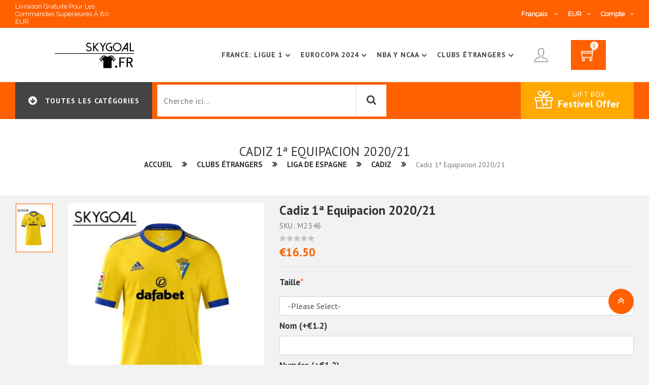

--- FILE ---
content_type: text/html; charset=UTF-8
request_url: https://www.skygoal.fr/cadiz-1a-equipacion-2020-21.html
body_size: 26047
content:
<!DOCTYPE html PUBLIC "-//W3C//DTD XHTML 1.0 Strict//EN" "http://www.w3.org/TR/xhtml1/DTD/xhtml1-strict.dtd">
<html xmlns="http://www.w3.org/1999/xhtml" xml:lang="fr" lang="fr">

<head>
        
<meta http-equiv="Content-Type" content="text/html; charset=UTF-8">
<title>Cadiz 1ª Equipacion 2020/21</title>
<meta http-equiv="Content-Type" content="text/html; charset=UTF-8">
<meta http-equiv="X-UA-Compatible" content="IE=edge">
<meta name="viewport" content="width=device-width,initial-scale=1">
<meta name="author" content="www.skygoal.fr">
<link rel="icon" href="https://www.skygoal.fr/favicon.ico" type="image/x-icon">
<link rel="shortcut icon" href="https://www.skygoal.fr/favicon.ico" type="image/x-icon">
<link rel="apple-touch-icon" href="https://www.skygoal.fr/favicon.ico">
<link href="https://fonts.googleapis.com/css?family=PT+Sans:400,700&display=swap" rel="stylesheet">
<link href="https://fonts.googleapis.com/css?family=Raleway&display=swap" rel="stylesheet">
<script type="application/ld+json">{
    "@context": {
        "@vocab": "http://schema.org/"
    },
    "@type": "BreadcrumbList",
    "itemListElement": [
        {
            "@type": "ListItem",
            "item": {
                "@id": "https://www.skygoal.fr",
                "name": "Home"
            },
            "position": 1
        },
        {
            "@type": "ListItem",
            "item": {
                "name": "Cadiz 1ª Equipacion 2020/21"
            },
            "position": 2
        }
    ]
}</script><script type="application/ld+json">{
    "@context": {
        "@vocab": "http://schema.org/"
    },
    "@type": "Product",
    "brand": "SKYGOAL",
    "description": "Skygoal Maillot Cadiz 1ª Equipacion 2020/21 pas cher: Nous venons de Chine, a commencé en 2011, nous sommes des fournisseurs professionnels de maillots.",
    "image": "//image.skygoal.fr/media/catalog/product/202010/cadiz-1a-equipacion-2020-21-2346.jpg",
    "mpn": "SKYGOAL-M2346",
    "name": "Cadiz 1ª Equipacion 2020/21",
    "offers": {
        "@type": "Offer",
        "availability": "https://schema.org/OutOfStock",
        "price": "16.50",
        "priceCurrency": "EUR",
        "priceValidUntil": "2027-01-21",
        "url": "http://www.skygoal.fr/cadiz-1a-equipacion-2020-21.html"
    },
    "sku": "M2346"
}</script><meta name="description" content="Skygoal Maillot Cadiz 1ª Equipacion 2020/21 pas cher: Nous venons de Chine, a commencé en 2011, nous sommes des fournisseurs professionnels de maillots.">
<meta property="og:title" content="Cadiz 1ª Equipacion 2020/21">
<meta property="og:type" content="website">
<meta property="og:description" content="Skygoal Maillot Cadiz 1ª Equipacion 2020/21 pas cher: Nous venons de Chine, a commencé en 2011, nous sommes des fournisseurs professionnels de maillots.">
<meta property="og:locale" content="fr_FR">
<meta property="og:site_name" content="www.skygoal.fr">
<meta property="og:url" content="http://www.skygoal.fr/cadiz-1a-equipacion-2020-21.html">
<meta property="og:image" content="//image.skygoal.fr/media/catalog/product/202010/cadiz-1a-equipacion-2020-21-2346.jpg">
<link href="https://www.skygoal.fr/cadiz-1a-equipacion-2020-21.html" rel="canonical">
<link href="/assets/3129208f/css/font-awesome.css?v=1" rel="stylesheet">
<link href="/assets/3129208f/css/themify.css?v=1" rel="stylesheet">
<link href="/assets/3129208f/css/slick.css?v=1" rel="stylesheet">
<link href="/assets/3129208f/css/slick-theme.css?v=1" rel="stylesheet">
<link href="/assets/3129208f/css/animate.css?v=1" rel="stylesheet">
<link href="/assets/3129208f/css/bootstrap.4.1.1.min.css?v=1" rel="stylesheet">
<link href="/assets/3129208f/css/color1.css?v=1" rel="stylesheet">
<link href="/assets/3129208f/css/site.css?v=1" rel="stylesheet">
</head>

<body class="bg-light">

        <div class="loader-wrapper">
    <div>
        <img src="//image.skygoal.fr/images/loader.gif" alt="loader">
    </div>
</div><header>
    <div class="mobile-fix-option"></div>
        <style>
        .top-header {
            padding: 5px 0;
        }
        @media (max-width: 577px){
            .category-header {
                display: block;
            }
            .category-header .navbar-menu .category-left {
                display: block;
            }
            .category-header .navbar-menu .category-right .gift-block .grif-icon i {
                display: block;
            }
        }
    </style>
    <div class="top-header">
        <div class="custom-container">
            <div class="row">
                <div class="col-xl-5 col-md-7 col-sm-6">
                    <div class="top-header-left">
                        <div class="shpping-order">
                            <h6>Livraison gratuite pour les commandes supérieures à 80 EUR</h6>
                        </div>
                        <div class="login-text" style="width: 100%;"></div>
                    </div>
                </div>
                <div class="col-xl-7 col-md-5 col-sm-6">
                    <div class="top-header-right">
                        <div class="top-menu-block">
                            <ul>
                                <li></li>
                            </ul>
                        </div>
                                                <div class="language-block">
                            <div class="language-dropdown">
                                <span class="language-dropdown-click" rel="www.skygoal.fr">
                                    Français <i class="fa fa-angle-down" aria-hidden="true"></i>
                                </span>
                                <ul class="language-dropdown-open" style="display: none;">
                                                                            <li rel="www.skygoal.fr"><a href="javascript:void(0)" rel="nofollow" title="Français">Français</a></li>
                                                                    </ul>
                            </div>
                            <div class="curroncy-dropdown">
                                <span class="curroncy-dropdown-click">
                                    EUR<i class="fa fa-angle-down" aria-hidden="true"></i>
                                </span>
                                <ul class="curroncy-dropdown-open" style="display: none;">
                                                                            <li rel="EUR"><a href="javascript:void(0)" rel="nofollow" title="EUR><i class=" fa fa-eur"></i>EUR</a></li>
                                                                    </ul>
                            </div>
                            <div class="account-dropdown">
                                <span class="account-dropdown-click">
                                    Compte<i class="fa fa-angle-down" aria-hidden="true"></i>
                                </span>
                                <ul class="account-dropdown-open" style="display: none;">
                                    <li><a href="https://www.skygoal.fr/customer/account/login" rel="nofollow" title="Login">Login</a></li>
                                    <li><a href="https://www.skygoal.fr/customer/account/register" rel="nofollow" title="S'inscrire">S'inscrire</a></li>
                                </ul>
                            </div>
                        </div>
                    </div>
                </div>
            </div>
        </div>
    </div>
        <div class="layout-header1">
        <div class="container">
            <div class="row">
                <div class="col-md-12">
                    <div class="main-menu-block">
                        <div class="menu-left">
                                                        <div class="sm-nav-block">
    <span class="sm-nav-btn"><i class="fa fa-bars"></i></span>
    <ul class="nav-slide">
        <li>
            <div class="nav-sm-back">
                back <i class="fa fa-angle-right pl-2"></i>
            </div>
        </li>
                                                <li><a href="https://www.skygoal.fr/clubs-etrangers" title="Clubs Étrangers">Clubs Étrangers</a></li>
                                            <li><a href="https://www.skygoal.fr/coupe-du-monde-2026" title="Coupe Du Monde 2026">Coupe Du Monde 2026</a></li>
                                            <li><a href="https://www.skygoal.fr/entrenamiento" title="Training">Training</a></li>
                                            <li><a href="https://www.skygoal.fr/eurocopa-2024" title="Eurocopa 2024">Eurocopa 2024</a></li>
                                            <li><a href="https://www.skygoal.fr/france-ligue-1" title="France: Ligue 1">France: Ligue 1</a></li>
                                            <li><a href="https://www.skygoal.fr/maillot-commemoratif" title="Maillot Commémoratif">Maillot Commémoratif</a></li>
                                            <li><a href="https://www.skygoal.fr/maillot-especiales" title="Maillot Especiales">Maillot Especiales</a></li>
                                            <li><a href="https://www.skygoal.fr/maillot-mlb" title="Maillot Mlb">Maillot Mlb</a></li>
                                            <li><a href="https://www.skygoal.fr/maillot-nba-y-ncaa" title="Nba Y Ncaa">Nba Y Ncaa</a></li>
                                            <li><a href="https://www.skygoal.fr/maillot-nba-y-ncaa-1088" title="Maillot Nba Y Ncaa">Maillot Nba Y Ncaa</a></li>
                                            <li><a href="https://www.skygoal.fr/maillot-nfl-y-rugby" title="Maillot Nfl Y Rugby">Maillot Nfl Y Rugby</a></li>
                                            <li><a href="https://www.skygoal.fr/maillot-retro" title="Maillot Retro">Maillot Retro</a></li>
                                            <li><a href="https://www.skygoal.fr/maillots-enfants" title="Maillots Enfants">Maillots Enfants</a></li>
                                                                                                                <li class="mor-slide-open" style="display: none;">
            <ul>
                                                                                                                                                                                                                                                                                                                                                                                                                            <li><a href="https://www.skygoal.fr/selecciones-nacionales" title="Equipes nationales">Equipes nationales</a></li>
                                                                <li><a href="https://www.skygoal.fr/shorts" title="Shorts">Shorts</a></li>
                                                                <li><a href="https://www.skygoal.fr/sudaderas-formula-1" title="Sweats Formule 1">Sweats Formule 1</a></li>
                                        </ul>
        </li>
        <li>
            <a class="mor-slide-click">
                mor category
                <i class="fa fa-angle-down pro-down"></i>
                <i class="fa fa-angle-up pro-up" style="display: none;"></i>
            </a>
        </li>
            </ul>
</div>                            <div class="brand-logo">
                                <a href="https://www.skygoal.fr" title="Skygoal Maillot Boutique">
                                    <img src="//image.skygoal.fr/images/logo/logo.png" class="img-fluid" alt="Skygoal Maillot Boutique" height="66px">
                                </a>
                            </div>
                        </div>
                                                <div class="menu-right">
                                                        <div class="toggle-block">
    <nav id="main-nav">
        <div class="toggle-nav"><i class="fa fa-bars sidebar-bar"></i></div>
                    <ul id="main-menu" class="sm pixelstrap sm-horizontal">
                <li>
                    <div class="mobile-back text-right">Back<i class="fa fa-angle-right pl-2" aria-hidden="true"></i></div>
                </li>
                                    <li class="mega">
                                                <a href="https://www.skygoal.fr/france-ligue-1" title="France: Ligue 1">France: Ligue 1</a>
                                                                            <ul class="mega-menu full-mega-menu ">
                                <li>
                                    <div class="container">
                                        <div class="row">
                                            <div class="col mega-box">
                                                <div class="link-section">
                                                                                                                                                                        <div class="menu-title">
                                                                                                                                <h3><a href="https://www.skygoal.fr/as-monaco" title="As Monaco"><b>As Monaco</b></a></h3>
                                                            </div>
                                                                                                                                                                                                                                                                                                                                                <div class="menu-title">
                                                                                                                                <h3><a href="https://www.skygoal.fr/as-saint-etienne" title="As Saint-etienne"><b>As Saint-etienne</b></a></h3>
                                                            </div>
                                                                                                                                                                                                                                                                                                                                                <div class="menu-title">
                                                                                                                                <h3><a href="https://www.skygoal.fr/fc-metz" title="Fc Metz"><b>Fc Metz</b></a></h3>
                                                            </div>
                                                                                                                                                                                                                                                                                                                                                <div class="menu-title">
                                                                                                                                <h3><a href="https://www.skygoal.fr/girondins-bordeaux" title="Girondins Bordeaux"><b>Girondins Bordeaux</b></a></h3>
                                                            </div>
                                                                                                                                                                                                                                                                                                                                                <div class="menu-title">
                                                                                                                                <h3><a href="https://www.skygoal.fr/lens" title="Lens"><b>Lens</b></a></h3>
                                                            </div>
                                                                                                                                                                                                                                                                                                                                                <div class="menu-title">
                                                                                                                                <h3><a href="https://www.skygoal.fr/lille" title="Lille"><b>Lille</b></a></h3>
                                                            </div>
                                                                                                                                                                        </div></div><div class="col mega-box"><div class="link-section">                                                                                                                                                                        <div class="menu-title">
                                                                                                                                <h3><a href="https://www.skygoal.fr/lorient" title="Lorient"><b>Lorient</b></a></h3>
                                                            </div>
                                                                                                                                                                                                                                                                                                                                                <div class="menu-title">
                                                                                                                                <h3><a href="https://www.skygoal.fr/montpellier" title="Montpellier"><b>Montpellier</b></a></h3>
                                                            </div>
                                                                                                                                                                                                                                                                                                                                                <div class="menu-title">
                                                                                                                                <h3><a href="https://www.skygoal.fr/nantes" title="Nantes"><b>Nantes</b></a></h3>
                                                            </div>
                                                                                                                                                                                                                                                                                                                                                <div class="menu-title">
                                                                                                                                <h3><a href="https://www.skygoal.fr/niza" title="Niza"><b>Niza</b></a></h3>
                                                            </div>
                                                                                                                                                                                                                                                                                                                                                <div class="menu-title">
                                                                                                                                <h3><a href="https://www.skygoal.fr/olimpique-lyon" title="Olimpique Lyon"><b>Olimpique Lyon</b></a></h3>
                                                            </div>
                                                                                                                                                                                                                                                                                                                                                <div class="menu-title">
                                                                                                                                <h3><a href="https://www.skygoal.fr/olympique-de-marsella" title="Olympique De Marsella"><b>Olympique De Marsella</b></a></h3>
                                                            </div>
                                                                                                                                                                        </div></div><div class="col mega-box"><div class="link-section">                                                                                                                                                                        <div class="menu-title">
                                                                                                                                <h3><a href="https://www.skygoal.fr/paris-saint-germain" title="Paris Saint Germain"><b>Paris Saint Germain</b></a></h3>
                                                            </div>
                                                                                                                                                                                                                                                                                                                                                <div class="menu-title">
                                                                                                                                <h3><a href="https://www.skygoal.fr/rc-lens-542" title="Rc Lens"><b>Rc Lens</b></a></h3>
                                                            </div>
                                                                                                                                                                                                                                                                                                                                                <div class="menu-title">
                                                                                                                                <h3><a href="https://www.skygoal.fr/stade-brestois-29" title="Stade Brestois 29"><b>Stade Brestois 29</b></a></h3>
                                                            </div>
                                                                                                                                                                                                                                                                                                                                                <div class="menu-title">
                                                                                                                                <h3><a href="https://www.skygoal.fr/stade-reims" title="Stade Reims"><b>Stade Reims</b></a></h3>
                                                            </div>
                                                                                                                                                                                                                                                                                                                                                <div class="menu-title">
                                                                                                                                <h3><a href="https://www.skygoal.fr/stade-rennais" title="Stade Rennais"><b>Stade Rennais</b></a></h3>
                                                            </div>
                                                                                                                                                                                                                                                                                                                                                <div class="menu-title">
                                                                                                                                <h3><a href="https://www.skygoal.fr/toulouse-fc" title="Toulouse Fc"><b>Toulouse Fc</b></a></h3>
                                                            </div>
                                                                                                                                                                        </div></div><div class="col mega-box"><div class="link-section">                                                                                                                                                                        <div class="menu-title">
                                                                                                                                <h3><a href="https://www.skygoal.fr/fc-nantes" title="Fc Nantes"><b>Fc Nantes</b></a></h3>
                                                            </div>
                                                                                                                                                                                                                                                                                                                                                <div class="menu-title">
                                                                                                                                <h3><a href="https://www.skygoal.fr/fc-versailles" title="Fc Versailles"><b>Fc Versailles</b></a></h3>
                                                            </div>
                                                                                                                                                                                                                                                                                                                                                <div class="menu-title">
                                                                                                                                <h3><a href="https://www.skygoal.fr/le-havre" title="Le Havre"><b>Le Havre</b></a></h3>
                                                            </div>
                                                                                                                                                                                                                                                                                                                                                <div class="menu-title">
                                                                                                                                <h3><a href="https://www.skygoal.fr/paris-fc" title="Paris Fc"><b>Paris Fc</b></a></h3>
                                                            </div>
                                                                                                                                                                                                                                                                                                                                                <div class="menu-title">
                                                                                                                                <h3><a href="https://www.skygoal.fr/rc-strasbourg" title="Rc Strasbourg"><b>Rc Strasbourg</b></a></h3>
                                                            </div>
                                                                                                                                                                                                                                                                                                                                                <div class="menu-title">
                                                                                                                                <h3><a href="https://www.skygoal.fr/saint-tienne" title="Saint-étienne"><b>Saint-étienne</b></a></h3>
                                                            </div>
                                                                                                                                                                                                                                                                            </div>
                                            </div>
                                        </div>
                                    </div>
                                </li>
                            </ul>
                                            </li>
                                    <li class="mega">
                                                <a href="https://www.skygoal.fr/eurocopa-2024" title="Eurocopa 2024">Eurocopa 2024</a>
                                                                            <ul class="mega-menu full-mega-menu ">
                                <li>
                                    <div class="container">
                                        <div class="row">
                                            <div class="col mega-box">
                                                <div class="link-section">
                                                                                                                                                                        <div class="menu-title">
                                                                                                                                <h3><a href="https://www.skygoal.fr/enfants-nationales-624" title="Enfants Nationales"><b>Enfants Nationales</b></a></h3>
                                                            </div>
                                                                                                                                                                                                                                                                                                                                                                                                        <div class="menu-content">
                                                                                                                                <h4><a href="https://www.skygoal.fr/nationales-de-allemagne-635" title="Nationales De Allemagne">Nationales De Allemagne</a></h4>
                                                            </div>
                                                                                                                                                                                                                                                                                                                                                <div class="menu-content">
                                                                                                                                <h4><a href="https://www.skygoal.fr/nationales-de-angleterre-653" title="Nationales De Angleterre">Nationales De Angleterre</a></h4>
                                                            </div>
                                                                                                                                                                                                                                                                                                                                                <div class="menu-content">
                                                                                                                                <h4><a href="https://www.skygoal.fr/nationales-de-belgique-644" title="Nationales De Belgique">Nationales De Belgique</a></h4>
                                                            </div>
                                                                                                                                                                                                                                                                                                                                                <div class="menu-content">
                                                                                                                                <h4><a href="https://www.skygoal.fr/nationales-de-croacia-640" title="Nationales De Croacia">Nationales De Croacia</a></h4>
                                                            </div>
                                                                                                                                                                                                                                                                                                                                                <div class="menu-content">
                                                                                                                                <h4><a href="https://www.skygoal.fr/nationales-de-dinamarca-639" title="Nationales De Dinamarca">Nationales De Dinamarca</a></h4>
                                                            </div>
                                                                                                                                                                                                                                                                                                                                                <div class="menu-content">
                                                                                                                                <h4><a href="https://www.skygoal.fr/nationales-de-espagne-625" title="Nationales De Espagne">Nationales De Espagne</a></h4>
                                                            </div>
                                                                                                                                                                                                                                                                                                                                                <div class="menu-content">
                                                                                                                                <h4><a href="https://www.skygoal.fr/nationales-de-france-636" title="Nationales De France">Nationales De France</a></h4>
                                                            </div>
                                                                                                                                                                                                                                                                                                                                                <div class="menu-content">
                                                                                                                                <h4><a href="https://www.skygoal.fr/nationales-de-italie-654" title="Nationales De Italie">Nationales De Italie</a></h4>
                                                            </div>
                                                                                                                </div></div><div class="col mega-box"><div class="link-section">                                                                                                                                                                                                                                <div class="menu-content">
                                                                                                                                <h4><a href="https://www.skygoal.fr/nationales-de-pays-bas-643" title="Nationales De Pays-bas">Nationales De Pays-bas</a></h4>
                                                            </div>
                                                                                                                                                                                                                                                                                                                                                <div class="menu-content">
                                                                                                                                <h4><a href="https://www.skygoal.fr/nationales-de-polonia-666" title="Nationales De Polonia">Nationales De Polonia</a></h4>
                                                            </div>
                                                                                                                                                                                                                                                                                                                                                <div class="menu-content">
                                                                                                                                <h4><a href="https://www.skygoal.fr/nationales-de-portugal-648" title="Nationales De Portugal">Nationales De Portugal</a></h4>
                                                            </div>
                                                                                                                                                                                                                                                                                        <div class="menu-title">
                                                                                                                                <h3><a href="https://www.skygoal.fr/hommes-626" title="Hommes"><b>Hommes</b></a></h3>
                                                            </div>
                                                                                                                                                                                                                                                                                                                                                                                                        <div class="menu-content">
                                                                                                                                <h4><a href="https://www.skygoal.fr/nationales-de-allemagne-631" title="Nationales De Allemagne">Nationales De Allemagne</a></h4>
                                                            </div>
                                                                                                                                                                                                                                                                                                                                                <div class="menu-content">
                                                                                                                                <h4><a href="https://www.skygoal.fr/nationales-de-angleterre-629" title="Nationales De Angleterre">Nationales De Angleterre</a></h4>
                                                            </div>
                                                                                                                                                                                                                                                                                                                                                <div class="menu-content">
                                                                                                                                <h4><a href="https://www.skygoal.fr/nationales-de-austria-642" title="Nationales De Austria">Nationales De Austria</a></h4>
                                                            </div>
                                                                                                                                                                                                                                                                                                                                                <div class="menu-content">
                                                                                                                                <h4><a href="https://www.skygoal.fr/nationales-de-belgique-630" title="Nationales De Belgique">Nationales De Belgique</a></h4>
                                                            </div>
                                                                                                                                                                                                                                                                                                                                                <div class="menu-content">
                                                                                                                                <h4><a href="https://www.skygoal.fr/nationales-de-croacia-647" title="Nationales De Croacia">Nationales De Croacia</a></h4>
                                                            </div>
                                                                                                                </div></div><div class="col mega-box"><div class="link-section">                                                                                                                                                                                                                                <div class="menu-content">
                                                                                                                                <h4><a href="https://www.skygoal.fr/nationales-de-dinamarca-649" title="Nationales De Dinamarca">Nationales De Dinamarca</a></h4>
                                                            </div>
                                                                                                                                                                                                                                                                                                                                                <div class="menu-content">
                                                                                                                                <h4><a href="https://www.skygoal.fr/nationales-de-escocia-637" title="Nationales De Escocia">Nationales De Escocia</a></h4>
                                                            </div>
                                                                                                                                                                                                                                                                                                                                                <div class="menu-content">
                                                                                                                                <h4><a href="https://www.skygoal.fr/nationales-de-espagne-633" title="Nationales De Espagne">Nationales De Espagne</a></h4>
                                                            </div>
                                                                                                                                                                                                                                                                                                                                                <div class="menu-content">
                                                                                                                                <h4><a href="https://www.skygoal.fr/nationales-de-france-634" title="Nationales De France">Nationales De France</a></h4>
                                                            </div>
                                                                                                                                                                                                                                                                                                                                                <div class="menu-content">
                                                                                                                                <h4><a href="https://www.skygoal.fr/nationales-de-georgia" title="Nationales De Georgia">Nationales De Georgia</a></h4>
                                                            </div>
                                                                                                                                                                                                                                                                                                                                                <div class="menu-content">
                                                                                                                                <h4><a href="https://www.skygoal.fr/nationales-de-hungria" title="Nationales De Hungría">Nationales De Hungría</a></h4>
                                                            </div>
                                                                                                                                                                                                                                                                                                                                                <div class="menu-content">
                                                                                                                                <h4><a href="https://www.skygoal.fr/nationales-de-italie-628" title="Nationales De Italie">Nationales De Italie</a></h4>
                                                            </div>
                                                                                                                                                                                                                                                                                                                                                <div class="menu-content">
                                                                                                                                <h4><a href="https://www.skygoal.fr/nationales-de-pays-bas-632" title="Nationales De Pays-bas">Nationales De Pays-bas</a></h4>
                                                            </div>
                                                                                                                                                                                                                                                                                                                                                <div class="menu-content">
                                                                                                                                <h4><a href="https://www.skygoal.fr/nationales-de-polonia-650" title="Nationales De Polonia">Nationales De Polonia</a></h4>
                                                            </div>
                                                                                                                </div></div><div class="col mega-box"><div class="link-section">                                                                                                                                                                                                                                <div class="menu-content">
                                                                                                                                <h4><a href="https://www.skygoal.fr/nationales-de-portugal-627" title="Nationales De Portugal">Nationales De Portugal</a></h4>
                                                            </div>
                                                                                                                                                                                                                                                                                                                                                <div class="menu-content">
                                                                                                                                <h4><a href="https://www.skygoal.fr/nationales-de-ruman-a" title="Nationales De Rumanía">Nationales De Rumanía</a></h4>
                                                            </div>
                                                                                                                                                                                                                                                                                                                                                <div class="menu-content">
                                                                                                                                <h4><a href="https://www.skygoal.fr/nationales-de-serbia-665" title="Nationales De Serbia">Nationales De Serbia</a></h4>
                                                            </div>
                                                                                                                                                                                                                                                                                                                                                <div class="menu-content">
                                                                                                                                <h4><a href="https://www.skygoal.fr/nationales-de-suiza-646" title="Nationales De Suiza">Nationales De Suiza</a></h4>
                                                            </div>
                                                                                                                                                                                                                                                                                                                                                <div class="menu-content">
                                                                                                                                <h4><a href="https://www.skygoal.fr/nationales-de-turquia-645" title="Nationales De Turquía">Nationales De Turquía</a></h4>
                                                            </div>
                                                                                                                                                                                                                                                                                                                                                <div class="menu-content">
                                                                                                                                <h4><a href="https://www.skygoal.fr/nationales-de-ucrania-694" title="Nationales De Ucrania">Nationales De Ucrania</a></h4>
                                                            </div>
                                                                                                                                                                                                                    </div>
                                            </div>
                                        </div>
                                    </div>
                                </li>
                            </ul>
                                            </li>
                                    <li class="mega">
                                                <a href="https://www.skygoal.fr/maillot-nba-y-ncaa" title="Nba Y Ncaa">Nba Y Ncaa</a>
                                                                            <ul class="mega-menu full-mega-menu ">
                                <li>
                                    <div class="container">
                                        <div class="row">
                                            <div class="col mega-box">
                                                <div class="link-section">
                                                                                                                                                                        <div class="menu-title">
                                                                                                                                <h3><a href="https://www.skygoal.fr/all-star" title="All-star"><b>All-star</b></a></h3>
                                                            </div>
                                                                                                                                                                                                                                                                                                                                                <div class="menu-title">
                                                                                                                                <h3><a href="https://www.skygoal.fr/atlanta-hawks" title="Atlanta Hawks"><b>Atlanta Hawks</b></a></h3>
                                                            </div>
                                                                                                                                                                                                                                                                                                                                                <div class="menu-title">
                                                                                                                                <h3><a href="https://www.skygoal.fr/boston-celtics" title="Boston Celtics"><b>Boston Celtics</b></a></h3>
                                                            </div>
                                                                                                                                                                                                                                                                                                                                                <div class="menu-title">
                                                                                                                                <h3><a href="https://www.skygoal.fr/brooklyn-nets" title="Brooklyn Nets"><b>Brooklyn Nets</b></a></h3>
                                                            </div>
                                                                                                                                                                                                                                                                                                                                                <div class="menu-title">
                                                                                                                                <h3><a href="https://www.skygoal.fr/charlotte-hornets" title="Charlotte Hornets"><b>Charlotte Hornets</b></a></h3>
                                                            </div>
                                                                                                                                                                                                                                                                                                                                                <div class="menu-title">
                                                                                                                                <h3><a href="https://www.skygoal.fr/chicago-bulls" title="Chicago Bulls"><b>Chicago Bulls</b></a></h3>
                                                            </div>
                                                                                                                                                                                                                                                                                                                                                <div class="menu-title">
                                                                                                                                <h3><a href="https://www.skygoal.fr/cleveland-cavaliers" title="Cleveland Cavaliers"><b>Cleveland Cavaliers</b></a></h3>
                                                            </div>
                                                                                                                                                                                                                                                                                                                                                <div class="menu-title">
                                                                                                                                <h3><a href="https://www.skygoal.fr/dallas-mavericks" title="Dallas Mavericks"><b>Dallas Mavericks</b></a></h3>
                                                            </div>
                                                                                                                                                                                                                                                                                                                                                <div class="menu-title">
                                                                                                                                <h3><a href="https://www.skygoal.fr/denver-nuggets" title="Denver Nuggets"><b>Denver Nuggets</b></a></h3>
                                                            </div>
                                                                                                                                                                                                                                                                                                                                                <div class="menu-title">
                                                                                                                                <h3><a href="https://www.skygoal.fr/detroit-pistons" title="Detroit Pistons"><b>Detroit Pistons</b></a></h3>
                                                            </div>
                                                                                                                                                                        </div></div><div class="col mega-box"><div class="link-section">                                                                                                                                                                        <div class="menu-title">
                                                                                                                                <h3><a href="https://www.skygoal.fr/golden-state-warriors" title="Golden State Warriors"><b>Golden State Warriors</b></a></h3>
                                                            </div>
                                                                                                                                                                                                                                                                                                                                                <div class="menu-title">
                                                                                                                                <h3><a href="https://www.skygoal.fr/houston-rockets" title="Houston Rockets"><b>Houston Rockets</b></a></h3>
                                                            </div>
                                                                                                                                                                                                                                                                                                                                                <div class="menu-title">
                                                                                                                                <h3><a href="https://www.skygoal.fr/indiana-pacers" title="Indiana Pacers"><b>Indiana Pacers</b></a></h3>
                                                            </div>
                                                                                                                                                                                                                                                                                                                                                <div class="menu-title">
                                                                                                                                <h3><a href="https://www.skygoal.fr/juegos-olimpicos" title="Juegos Olímpicos"><b>Juegos Olímpicos</b></a></h3>
                                                            </div>
                                                                                                                                                                                                                                                                                                                                                <div class="menu-title">
                                                                                                                                <h3><a href="https://www.skygoal.fr/los-angeles-clippers" title="Los Angeles Clippers"><b>Los Angeles Clippers</b></a></h3>
                                                            </div>
                                                                                                                                                                                                                                                                                                                                                <div class="menu-title">
                                                                                                                                <h3><a href="https://www.skygoal.fr/los-angeles-lakers" title="Los Angeles Lakers"><b>Los Angeles Lakers</b></a></h3>
                                                            </div>
                                                                                                                                                                                                                                                                                                                                                <div class="menu-title">
                                                                                                                                <h3><a href="https://www.skygoal.fr/marvel-studios" title="Marvel Studios"><b>Marvel Studios</b></a></h3>
                                                            </div>
                                                                                                                                                                                                                                                                                                                                                <div class="menu-title">
                                                                                                                                <h3><a href="https://www.skygoal.fr/memphis-grizzlies" title="Memphis Grizzlies"><b>Memphis Grizzlies</b></a></h3>
                                                            </div>
                                                                                                                                                                                                                                                                                                                                                <div class="menu-title">
                                                                                                                                <h3><a href="https://www.skygoal.fr/metropolitans-92" title="Metropolitans 92"><b>Metropolitans 92</b></a></h3>
                                                            </div>
                                                                                                                                                                                                                                                                                                                                                <div class="menu-title">
                                                                                                                                <h3><a href="https://www.skygoal.fr/miami-heat" title="Miami Heat"><b>Miami Heat</b></a></h3>
                                                            </div>
                                                                                                                                                                        </div></div><div class="col mega-box"><div class="link-section">                                                                                                                                                                        <div class="menu-title">
                                                                                                                                <h3><a href="https://www.skygoal.fr/milwaukee-bucks" title="Milwaukee Bucks"><b>Milwaukee Bucks</b></a></h3>
                                                            </div>
                                                                                                                                                                                                                                                                                                                                                <div class="menu-title">
                                                                                                                                <h3><a href="https://www.skygoal.fr/minnesota-timberwolves" title="Minnesota Timberwolves"><b>Minnesota Timberwolves</b></a></h3>
                                                            </div>
                                                                                                                                                                                                                                                                                                                                                <div class="menu-title">
                                                                                                                                <h3><a href="https://www.skygoal.fr/nationales-usa" title="Nationales Usa"><b>Nationales Usa</b></a></h3>
                                                            </div>
                                                                                                                                                                                                                                                                                                                                                <div class="menu-title">
                                                                                                                                <h3><a href="https://www.skygoal.fr/ncaa" title="Ncaa"><b>Ncaa</b></a></h3>
                                                            </div>
                                                                                                                                                                                                                                                                                                                                                <div class="menu-title">
                                                                                                                                <h3><a href="https://www.skygoal.fr/new-orleans-pelicans" title="New Orleans Pelicans"><b>New Orleans Pelicans</b></a></h3>
                                                            </div>
                                                                                                                                                                                                                                                                                                                                                <div class="menu-title">
                                                                                                                                <h3><a href="https://www.skygoal.fr/new-york-knicks" title="New York Knicks"><b>New York Knicks</b></a></h3>
                                                            </div>
                                                                                                                                                                                                                                                                                                                                                <div class="menu-title">
                                                                                                                                <h3><a href="https://www.skygoal.fr/okc-thunder" title="Okc Thunder"><b>Okc Thunder</b></a></h3>
                                                            </div>
                                                                                                                                                                                                                                                                                                                                                <div class="menu-title">
                                                                                                                                <h3><a href="https://www.skygoal.fr/orlando-magic" title="Orlando Magic"><b>Orlando Magic</b></a></h3>
                                                            </div>
                                                                                                                                                                                                                                                                                                                                                <div class="menu-title">
                                                                                                                                <h3><a href="https://www.skygoal.fr/philadelphia-76ers" title="Philadelphia 76ers"><b>Philadelphia 76ers</b></a></h3>
                                                            </div>
                                                                                                                                                                                                                                                                                                                                                <div class="menu-title">
                                                                                                                                <h3><a href="https://www.skygoal.fr/phoenix-suns" title="Phoenix Suns"><b>Phoenix Suns</b></a></h3>
                                                            </div>
                                                                                                                                                                        </div></div><div class="col mega-box"><div class="link-section">                                                                                                                                                                        <div class="menu-title">
                                                                                                                                <h3><a href="https://www.skygoal.fr/portland-trail-blazers" title="Portland Trail Blazers"><b>Portland Trail Blazers</b></a></h3>
                                                            </div>
                                                                                                                                                                                                                                                                                                                                                <div class="menu-title">
                                                                                                                                <h3><a href="https://www.skygoal.fr/sacramento-kings" title="Sacramento Kings"><b>Sacramento Kings</b></a></h3>
                                                            </div>
                                                                                                                                                                                                                                                                                                                                                <div class="menu-title">
                                                                                                                                <h3><a href="https://www.skygoal.fr/san-antonio-spurs" title="San Antonio Spurs"><b>San Antonio Spurs</b></a></h3>
                                                            </div>
                                                                                                                                                                                                                                                                                                                                                <div class="menu-title">
                                                                                                                                <h3><a href="https://www.skygoal.fr/seattle-supersonics" title="Seattle Supersonics"><b>Seattle Supersonics</b></a></h3>
                                                            </div>
                                                                                                                                                                                                                                                                                                                                                <div class="menu-title">
                                                                                                                                <h3><a href="https://www.skygoal.fr/the-finals" title="The Finals"><b>The Finals</b></a></h3>
                                                            </div>
                                                                                                                                                                                                                                                                                                                                                <div class="menu-title">
                                                                                                                                <h3><a href="https://www.skygoal.fr/toronto-raptors" title="Toronto Raptors"><b>Toronto Raptors</b></a></h3>
                                                            </div>
                                                                                                                                                                                                                                                                                                                                                <div class="menu-title">
                                                                                                                                <h3><a href="https://www.skygoal.fr/tune-squad-space-jam" title="Tune Squad (space Jam)"><b>Tune Squad (space Jam)</b></a></h3>
                                                            </div>
                                                                                                                                                                                                                                                                                                                                                <div class="menu-title">
                                                                                                                                <h3><a href="https://www.skygoal.fr/utah-jazz" title="Utah Jazz"><b>Utah Jazz</b></a></h3>
                                                            </div>
                                                                                                                                                                                                                                                                                                                                                <div class="menu-title">
                                                                                                                                <h3><a href="https://www.skygoal.fr/washington-wizards" title="Washington Wizards"><b>Washington Wizards</b></a></h3>
                                                            </div>
                                                                                                                                                                                                                                                                            </div>
                                            </div>
                                        </div>
                                    </div>
                                </li>
                            </ul>
                                            </li>
                                    <li class="mega">
                                                <a href="https://www.skygoal.fr/clubs-etrangers" title="Clubs Étrangers">Clubs Étrangers</a>
                                                                            <ul class="mega-menu full-mega-menu ">
                                <li>
                                    <div class="container">
                                        <div class="row">
                                            <div class="col mega-box">
                                                <div class="link-section">
                                                                                                                                                                        <div class="menu-title">
                                                                                                                                <h3><a href="https://www.skygoal.fr/allemagne-bundesliga" title="Allemagne: Bundesliga"><b>Allemagne: Bundesliga</b></a></h3>
                                                            </div>
                                                                                                                                                                                                                                                                                                                                                                                                        <div class="menu-content">
                                                                                                                                <h4><a href="https://www.skygoal.fr/maillot-bayer-leverkusen" title="Bayer Leverkusen">Bayer Leverkusen</a></h4>
                                                            </div>
                                                                                                                                                                                                                                                                                                                                                <div class="menu-content">
                                                                                                                                <h4><a href="https://www.skygoal.fr/maillot-bayern-de-munich-fc" title="Bayern De Munich Fc">Bayern De Munich Fc</a></h4>
                                                            </div>
                                                                                                                                                                                                                                                                                                                                                <div class="menu-content">
                                                                                                                                <h4><a href="https://www.skygoal.fr/maillot-borussia-dortmund" title="Borussia Dortmund">Borussia Dortmund</a></h4>
                                                            </div>
                                                                                                                                                                                                                                                                                                                                                <div class="menu-content">
                                                                                                                                <h4><a href="https://www.skygoal.fr/maillot-borussia-monchengladbach" title="Borussia Monchengladbach">Borussia Monchengladbach</a></h4>
                                                            </div>
                                                                                                                                                                                                                                                                                                                                                <div class="menu-content">
                                                                                                                                <h4><a href="https://www.skygoal.fr/maillot-eintracht-frankfurt" title="Eintracht Frankfurt">Eintracht Frankfurt</a></h4>
                                                            </div>
                                                                                                                                                                                                                                                                                                                                                <div class="menu-content">
                                                                                                                                <h4><a href="https://www.skygoal.fr/maillot-hamburgo-s-v" title="Hamburgo S.v.">Hamburgo S.v.</a></h4>
                                                            </div>
                                                                                                                                                                                                                                                                                                                                                <div class="menu-content">
                                                                                                                                <h4><a href="https://www.skygoal.fr/maillot-hertha-berlin" title="Hertha Berlin">Hertha Berlin</a></h4>
                                                            </div>
                                                                                                                                                                                                                                                                                                                                                <div class="menu-content">
                                                                                                                                <h4><a href="https://www.skygoal.fr/maillot-hoffenheim" title="Hoffenheim">Hoffenheim</a></h4>
                                                            </div>
                                                                                                                                                                                                                                                                                                                                                <div class="menu-content">
                                                                                                                                <h4><a href="https://www.skygoal.fr/maillot-rb-leipzig" title="Rb Leipzig">Rb Leipzig</a></h4>
                                                            </div>
                                                                                                                                                                                                                                                                                                                                                <div class="menu-content">
                                                                                                                                <h4><a href="https://www.skygoal.fr/maillot-schalke-04" title="Schalke 04">Schalke 04</a></h4>
                                                            </div>
                                                                                                                                                                                                                                                                                                                                                <div class="menu-content">
                                                                                                                                <h4><a href="https://www.skygoal.fr/maillot-union-berlin" title="Union Berlin">Union Berlin</a></h4>
                                                            </div>
                                                                                                                                                                                                                                                                                                                                                <div class="menu-content">
                                                                                                                                <h4><a href="https://www.skygoal.fr/maillot-vfl-wolfsburg" title="Vfl Wolfsburg">Vfl Wolfsburg</a></h4>
                                                            </div>
                                                                                                                                                                                                                                                                                                                                                <div class="menu-content">
                                                                                                                                <h4><a href="https://www.skygoal.fr/maillot-werder-bremen" title="Werder Bremen">Werder Bremen</a></h4>
                                                            </div>
                                                                                                                                                                                                                                                                                                                                                <div class="menu-content">
                                                                                                                                <h4><a href="https://www.skygoal.fr/bayer-04-leverkusen-876" title="Bayer 04 Leverkusen">Bayer 04 Leverkusen</a></h4>
                                                            </div>
                                                                                                                                                                                                                                                                                                                                                <div class="menu-content">
                                                                                                                                <h4><a href="https://www.skygoal.fr/fc-augsburg" title="Fc Augsburg">Fc Augsburg</a></h4>
                                                            </div>
                                                                                                                                                                                                                                                                                                                                                <div class="menu-content">
                                                                                                                                <h4><a href="https://www.skygoal.fr/fc-heidenheim" title="Fc Heidenheim">Fc Heidenheim</a></h4>
                                                            </div>
                                                                                                                                                                                                                                                                                                                                                <div class="menu-content">
                                                                                                                                <h4><a href="https://www.skygoal.fr/fc-k-ln" title="Fc Köln">Fc Köln</a></h4>
                                                            </div>
                                                                                                                                                                                                                                                                                                                                                <div class="menu-content">
                                                                                                                                <h4><a href="https://www.skygoal.fr/fc-kaiserslautern" title="Fc Kaiserslautern">Fc Kaiserslautern</a></h4>
                                                            </div>
                                                                                                                                                                                                                                                                                                                                                <div class="menu-content">
                                                                                                                                <h4><a href="https://www.skygoal.fr/fortuna-d-sseldorf" title="Fortuna Düsseldorf">Fortuna Düsseldorf</a></h4>
                                                            </div>
                                                                                                                                                                                                                                                                                                                                                <div class="menu-content">
                                                                                                                                <h4><a href="https://www.skygoal.fr/freiburg" title="Freiburg">Freiburg</a></h4>
                                                            </div>
                                                                                                                                                                                                                                                                                                                                                <div class="menu-content">
                                                                                                                                <h4><a href="https://www.skygoal.fr/fsv-mainz-05" title="Fsv Mainz 05">Fsv Mainz 05</a></h4>
                                                            </div>
                                                                                                                                                                                                                                                                                                                                                <div class="menu-content">
                                                                                                                                <h4><a href="https://www.skygoal.fr/greuther-f-rth" title="Greuther Fürth">Greuther Fürth</a></h4>
                                                            </div>
                                                                                                                                                                                                                                                                                                                                                <div class="menu-content">
                                                                                                                                <h4><a href="https://www.skygoal.fr/holstein-kiel" title="Holstein Kiel">Holstein Kiel</a></h4>
                                                            </div>
                                                                                                                                                                                                                                                                                                                                                <div class="menu-content">
                                                                                                                                <h4><a href="https://www.skygoal.fr/karlsruher" title="Karlsruher">Karlsruher</a></h4>
                                                            </div>
                                                                                                                                                                                                                                                                                                                                                <div class="menu-content">
                                                                                                                                <h4><a href="https://www.skygoal.fr/maillot-vfb-stuttgart" title="Vfb Stuttgart">Vfb Stuttgart</a></h4>
                                                            </div>
                                                                                                                                                                                                                                                                                                                                                <div class="menu-content">
                                                                                                                                <h4><a href="https://www.skygoal.fr/st-pauli" title="St Pauli">St Pauli</a></h4>
                                                            </div>
                                                                                                                                                                                                                                                                                        <div class="menu-title">
                                                                                                                                <h3><a href="https://www.skygoal.fr/angleterre-premier-league" title="Angleterre: Premier League"><b>Angleterre: Premier League</b></a></h3>
                                                            </div>
                                                                                                                                                                                                                                                                                                                                                                                                        <div class="menu-content">
                                                                                                                                <h4><a href="https://www.skygoal.fr/afc-richmond" title="Afc Richmond">Afc Richmond</a></h4>
                                                            </div>
                                                                                                                                                                                                                                                                                                                                                <div class="menu-content">
                                                                                                                                <h4><a href="https://www.skygoal.fr/arsenal183" title="Arsenal">Arsenal</a></h4>
                                                            </div>
                                                                                                                                                                                                                                                                                                                                                <div class="menu-content">
                                                                                                                                <h4><a href="https://www.skygoal.fr/aston-villa" title="Aston Villa">Aston Villa</a></h4>
                                                            </div>
                                                                                                                                                                                                                                                                                                                                                <div class="menu-content">
                                                                                                                                <h4><a href="https://www.skygoal.fr/brighton-hove-albion" title="Brighton & Hove Albion">Brighton & Hove Albion</a></h4>
                                                            </div>
                                                                                                                                                                                                                                                                                                                                                <div class="menu-content">
                                                                                                                                <h4><a href="https://www.skygoal.fr/celtic-glasgow" title="Celtic Glasgow">Celtic Glasgow</a></h4>
                                                            </div>
                                                                                                                                                                                                                                                                                                                                                <div class="menu-content">
                                                                                                                                <h4><a href="https://www.skygoal.fr/chelsea" title="Chelsea">Chelsea</a></h4>
                                                            </div>
                                                                                                                                                                                                                                                                                                                                                <div class="menu-content">
                                                                                                                                <h4><a href="https://www.skygoal.fr/crystal-palace" title="Crystal Palace">Crystal Palace</a></h4>
                                                            </div>
                                                                                                                                                                                                                                                                                                                                                <div class="menu-content">
                                                                                                                                <h4><a href="https://www.skygoal.fr/everton" title="Everton">Everton</a></h4>
                                                            </div>
                                                                                                                                                                                                                                                                                                                                                <div class="menu-content">
                                                                                                                                <h4><a href="https://www.skygoal.fr/fulham" title="Fulham">Fulham</a></h4>
                                                            </div>
                                                                                                                                                                                                                                                                                                                                                <div class="menu-content">
                                                                                                                                <h4><a href="https://www.skygoal.fr/glasgow-rangers" title="Glasgow Rangers">Glasgow Rangers</a></h4>
                                                            </div>
                                                                                                                                                                                                                                                                                                                                                <div class="menu-content">
                                                                                                                                <h4><a href="https://www.skygoal.fr/leeds-united" title="Leeds United">Leeds United</a></h4>
                                                            </div>
                                                                                                                                                                                                                                                                                                                                                <div class="menu-content">
                                                                                                                                <h4><a href="https://www.skygoal.fr/leicester-city" title="Leicester City">Leicester City</a></h4>
                                                            </div>
                                                                                                                                                                                                                                                                                                                                                <div class="menu-content">
                                                                                                                                <h4><a href="https://www.skygoal.fr/manchester-city186" title="Manchester City">Manchester City</a></h4>
                                                            </div>
                                                                                                                                                                                                                                                                                                                                                <div class="menu-content">
                                                                                                                                <h4><a href="https://www.skygoal.fr/manchester-united160" title="Manchester United">Manchester United</a></h4>
                                                            </div>
                                                                                                                                                                                                                                                                                                                                                <div class="menu-content">
                                                                                                                                <h4><a href="https://www.skygoal.fr/newcastle-united" title="Newcastle United">Newcastle United</a></h4>
                                                            </div>
                                                                                                                                                                                                                                                                                                                                                <div class="menu-content">
                                                                                                                                <h4><a href="https://www.skygoal.fr/sheffield-united" title="Sheffield United">Sheffield United</a></h4>
                                                            </div>
                                                                                                                                                                                                                                                                                                                                                <div class="menu-content">
                                                                                                                                <h4><a href="https://www.skygoal.fr/tottenham-hotspur96" title="Tottenham Hotspur">Tottenham Hotspur</a></h4>
                                                            </div>
                                                                                                                                                                                                                                                                                                                                                <div class="menu-content">
                                                                                                                                <h4><a href="https://www.skygoal.fr/west-ham204" title="West Ham">West Ham</a></h4>
                                                            </div>
                                                                                                                                                                                                                                                                                                                                                <div class="menu-content">
                                                                                                                                <h4><a href="https://www.skygoal.fr/wolves" title="Wolves">Wolves</a></h4>
                                                            </div>
                                                                                                                                                                                                                                                                                                                                                <div class="menu-content">
                                                                                                                                <h4><a href="https://www.skygoal.fr/birmingham-city" title="Birmingham City">Birmingham City</a></h4>
                                                            </div>
                                                                                                                                                                                                                                                                                                                                                <div class="menu-content">
                                                                                                                                <h4><a href="https://www.skygoal.fr/blackburn-rovers" title="Blackburn Rovers">Blackburn Rovers</a></h4>
                                                            </div>
                                                                                                                                                                                                                                                                                                                                                <div class="menu-content">
                                                                                                                                <h4><a href="https://www.skygoal.fr/bournemouth" title="Bournemouth">Bournemouth</a></h4>
                                                            </div>
                                                                                                                                                                                                                                                                                                                                                <div class="menu-content">
                                                                                                                                <h4><a href="https://www.skygoal.fr/brentford" title="Brentford">Brentford</a></h4>
                                                            </div>
                                                                                                                                                                                                                                                                                                                                                <div class="menu-content">
                                                                                                                                <h4><a href="https://www.skygoal.fr/bristol-city" title="Bristol City">Bristol City</a></h4>
                                                            </div>
                                                                                                                                                                                                                                                                                                                                                <div class="menu-content">
                                                                                                                                <h4><a href="https://www.skygoal.fr/burnley" title="Burnley">Burnley</a></h4>
                                                            </div>
                                                                                                                                                                                                                                                                                                                                                <div class="menu-content">
                                                                                                                                <h4><a href="https://www.skygoal.fr/cardiff-city" title="Cardiff City">Cardiff City</a></h4>
                                                            </div>
                                                                                                                                                                                                                                                                                                                                                <div class="menu-content">
                                                                                                                                <h4><a href="https://www.skygoal.fr/coventry-city" title="Coventry City">Coventry City</a></h4>
                                                            </div>
                                                                                                                                                                                                                                                                                                                                                <div class="menu-content">
                                                                                                                                <h4><a href="https://www.skygoal.fr/hull-city" title="Hull City">Hull City</a></h4>
                                                            </div>
                                                                                                                                                                                                                                                                                                                                                <div class="menu-content">
                                                                                                                                <h4><a href="https://www.skygoal.fr/ipswich-town" title="Ipswich Town">Ipswich Town</a></h4>
                                                            </div>
                                                                                                                </div></div><div class="col mega-box"><div class="link-section">                                                                                                                                                                                                                                <div class="menu-content">
                                                                                                                                <h4><a href="https://www.skygoal.fr/liverpool-1031" title="Liverpool">Liverpool</a></h4>
                                                            </div>
                                                                                                                                                                                                                                                                                                                                                <div class="menu-content">
                                                                                                                                <h4><a href="https://www.skygoal.fr/middlesbrough" title="Middlesbrough">Middlesbrough</a></h4>
                                                            </div>
                                                                                                                                                                                                                                                                                                                                                <div class="menu-content">
                                                                                                                                <h4><a href="https://www.skygoal.fr/norwich-city" title="Norwich City">Norwich City</a></h4>
                                                            </div>
                                                                                                                                                                                                                                                                                                                                                <div class="menu-content">
                                                                                                                                <h4><a href="https://www.skygoal.fr/nottingham-forest" title="Nottingham Forest">Nottingham Forest</a></h4>
                                                            </div>
                                                                                                                                                                                                                                                                                                                                                <div class="menu-content">
                                                                                                                                <h4><a href="https://www.skygoal.fr/portsmouth" title="Portsmouth">Portsmouth</a></h4>
                                                            </div>
                                                                                                                                                                                                                                                                                                                                                <div class="menu-content">
                                                                                                                                <h4><a href="https://www.skygoal.fr/queens-park-rangers" title="Queens Park Rangers">Queens Park Rangers</a></h4>
                                                            </div>
                                                                                                                                                                                                                                                                                                                                                <div class="menu-content">
                                                                                                                                <h4><a href="https://www.skygoal.fr/sheffield-wednesday" title="Sheffield Wednesday">Sheffield Wednesday</a></h4>
                                                            </div>
                                                                                                                                                                                                                                                                                                                                                <div class="menu-content">
                                                                                                                                <h4><a href="https://www.skygoal.fr/southampton-fc" title="Southampton Fc">Southampton Fc</a></h4>
                                                            </div>
                                                                                                                                                                                                                                                                                                                                                <div class="menu-content">
                                                                                                                                <h4><a href="https://www.skygoal.fr/stoke-city" title="Stoke City">Stoke City</a></h4>
                                                            </div>
                                                                                                                                                                                                                                                                                                                                                <div class="menu-content">
                                                                                                                                <h4><a href="https://www.skygoal.fr/sunderland-afc" title="Sunderland Afc">Sunderland Afc</a></h4>
                                                            </div>
                                                                                                                                                                                                                                                                                                                                                <div class="menu-content">
                                                                                                                                <h4><a href="https://www.skygoal.fr/swansea" title="Swansea">Swansea</a></h4>
                                                            </div>
                                                                                                                                                                                                                                                                                                                                                <div class="menu-content">
                                                                                                                                <h4><a href="https://www.skygoal.fr/watford" title="Watford">Watford</a></h4>
                                                            </div>
                                                                                                                                                                                                                                                                                                                                                <div class="menu-content">
                                                                                                                                <h4><a href="https://www.skygoal.fr/west-brom" title="West Brom">West Brom</a></h4>
                                                            </div>
                                                                                                                                                                                                                                                                                                                                                <div class="menu-content">
                                                                                                                                <h4><a href="https://www.skygoal.fr/wrexham" title="Wrexham">Wrexham</a></h4>
                                                            </div>
                                                                                                                                                                                                                                                                                        <div class="menu-title">
                                                                                                                                <h3><a href="https://www.skygoal.fr/arabia-saudi-rsl" title="Arabia Saudí: Rsl"><b>Arabia Saudí: Rsl</b></a></h3>
                                                            </div>
                                                                                                                                                                                                                                                                                                                                                                                                        <div class="menu-content">
                                                                                                                                <h4><a href="https://www.skygoal.fr/al-ahli" title="Al Ahli">Al Ahli</a></h4>
                                                            </div>
                                                                                                                                                                                                                                                                                                                                                <div class="menu-content">
                                                                                                                                <h4><a href="https://www.skygoal.fr/al-hilal" title="Al Hilal">Al Hilal</a></h4>
                                                            </div>
                                                                                                                                                                                                                                                                                                                                                <div class="menu-content">
                                                                                                                                <h4><a href="https://www.skygoal.fr/al-ittihad" title="Al-ittihad">Al-ittihad</a></h4>
                                                            </div>
                                                                                                                                                                                                                                                                                                                                                <div class="menu-content">
                                                                                                                                <h4><a href="https://www.skygoal.fr/al-nassr" title="Al-nassr">Al-nassr</a></h4>
                                                            </div>
                                                                                                                                                                                                                                                                                                                                                <div class="menu-content">
                                                                                                                                <h4><a href="https://www.skygoal.fr/al-ahly" title="Al Ahly">Al Ahly</a></h4>
                                                            </div>
                                                                                                                                                                                                                                                                                        <div class="menu-title">
                                                                                                                                <h3><a href="https://www.skygoal.fr/argentine-primera-division" title="Argentine: Primera División"><b>Argentine: Primera División</b></a></h3>
                                                            </div>
                                                                                                                                                                                                                                                                                                                                                                                                        <div class="menu-content">
                                                                                                                                <h4><a href="https://www.skygoal.fr/boca-juniors" title="Boca Juniors">Boca Juniors</a></h4>
                                                            </div>
                                                                                                                                                                                                                                                                                                                                                <div class="menu-content">
                                                                                                                                <h4><a href="https://www.skygoal.fr/river-plate" title="River Plate">River Plate</a></h4>
                                                            </div>
                                                                                                                                                                                                                                                                                                                                                <div class="menu-content">
                                                                                                                                <h4><a href="https://www.skygoal.fr/racing-club-1083" title="Racing Club">Racing Club</a></h4>
                                                            </div>
                                                                                                                                                                                                                                                                                                                                                <div class="menu-content">
                                                                                                                                <h4><a href="https://www.skygoal.fr/san-lorenzo" title="San Lorenzo">San Lorenzo</a></h4>
                                                            </div>
                                                                                                                                                                                                                                                                                        <div class="menu-title">
                                                                                                                                <h3><a href="https://www.skygoal.fr/bresil-serie-a" title="Brésil: Serie A"><b>Brésil: Serie A</b></a></h3>
                                                            </div>
                                                                                                                                                                                                                                                                                                                                                                                                        <div class="menu-content">
                                                                                                                                <h4><a href="https://www.skygoal.fr/atletico-mineiro" title="Atlético Mineiro">Atlético Mineiro</a></h4>
                                                            </div>
                                                                                                                                                                                                                                                                                                                                                <div class="menu-content">
                                                                                                                                <h4><a href="https://www.skygoal.fr/corinthians" title="Corinthians">Corinthians</a></h4>
                                                            </div>
                                                                                                                                                                                                                                                                                                                                                <div class="menu-content">
                                                                                                                                <h4><a href="https://www.skygoal.fr/cruzeiro" title="Cruzeiro">Cruzeiro</a></h4>
                                                            </div>
                                                                                                                                                                                                                                                                                                                                                <div class="menu-content">
                                                                                                                                <h4><a href="https://www.skygoal.fr/flamengo" title="Flamengo">Flamengo</a></h4>
                                                            </div>
                                                                                                                                                                                                                                                                                                                                                <div class="menu-content">
                                                                                                                                <h4><a href="https://www.skygoal.fr/palmeiras-474" title="Palmeiras">Palmeiras</a></h4>
                                                            </div>
                                                                                                                                                                                                                                                                                                                                                <div class="menu-content">
                                                                                                                                <h4><a href="https://www.skygoal.fr/sao-paulo-395" title="São Paulo">São Paulo</a></h4>
                                                            </div>
                                                                                                                                                                                                                                                                                                                                                <div class="menu-content">
                                                                                                                                <h4><a href="https://www.skygoal.fr/sc-internacional" title="Sc Internacional">Sc Internacional</a></h4>
                                                            </div>
                                                                                                                                                                                                                                                                                                                                                <div class="menu-content">
                                                                                                                                <h4><a href="https://www.skygoal.fr/botafogo" title="Botafogo">Botafogo</a></h4>
                                                            </div>
                                                                                                                                                                                                                                                                                                                                                <div class="menu-content">
                                                                                                                                <h4><a href="https://www.skygoal.fr/fluminense-1009" title="Fluminense">Fluminense</a></h4>
                                                            </div>
                                                                                                                                                                                                                                                                                                                                                <div class="menu-content">
                                                                                                                                <h4><a href="https://www.skygoal.fr/gremio-1017" title="Gremio">Gremio</a></h4>
                                                            </div>
                                                                                                                                                                                                                                                                                                                                                <div class="menu-content">
                                                                                                                                <h4><a href="https://www.skygoal.fr/santos-fc-955" title="Santos Fc">Santos Fc</a></h4>
                                                            </div>
                                                                                                                                                                                                                                                                                                                                                <div class="menu-content">
                                                                                                                                <h4><a href="https://www.skygoal.fr/sport-recife" title="Sport Recife">Sport Recife</a></h4>
                                                            </div>
                                                                                                                                                                                                                                                                                        <div class="menu-title">
                                                                                                                                <h3><a href="https://www.skygoal.fr/etats-unis-major-league" title="États-unis: Major League"><b>États-unis: Major League</b></a></h3>
                                                            </div>
                                                                                                                                                                                                                                                                                                                                                                                                        <div class="menu-content">
                                                                                                                                <h4><a href="https://www.skygoal.fr/atlanta-united" title="Atlanta United">Atlanta United</a></h4>
                                                            </div>
                                                                                                                                                                                                                                                                                                                                                <div class="menu-content">
                                                                                                                                <h4><a href="https://www.skygoal.fr/austin-fc" title="Austin Fc">Austin Fc</a></h4>
                                                            </div>
                                                                                                                                                                                                                                                                                                                                                <div class="menu-content">
                                                                                                                                <h4><a href="https://www.skygoal.fr/charlotte-fc" title="Charlotte Fc">Charlotte Fc</a></h4>
                                                            </div>
                                                                                                                                                                                                                                                                                                                                                <div class="menu-content">
                                                                                                                                <h4><a href="https://www.skygoal.fr/inter-miami" title="Inter Miami">Inter Miami</a></h4>
                                                            </div>
                                                                                                                                                                                                                                                                                                                                                <div class="menu-content">
                                                                                                                                <h4><a href="https://www.skygoal.fr/los-angeles-fc" title="Los Angeles Fc">Los Angeles Fc</a></h4>
                                                            </div>
                                                                                                                                                                                                                                                                                                                                                <div class="menu-content">
                                                                                                                                <h4><a href="https://www.skygoal.fr/los-angeles-galaxy" title="Los Angeles Galaxy">Los Angeles Galaxy</a></h4>
                                                            </div>
                                                                                                                                                                                                                                                                                                                                                <div class="menu-content">
                                                                                                                                <h4><a href="https://www.skygoal.fr/minnesota-united" title="Minnesota United">Minnesota United</a></h4>
                                                            </div>
                                                                                                                                                                                                                                                                                                                                                <div class="menu-content">
                                                                                                                                <h4><a href="https://www.skygoal.fr/new-york-city-fc" title="New York City Fc">New York City Fc</a></h4>
                                                            </div>
                                                                                                                                                                                                                                                                                                                                                <div class="menu-content">
                                                                                                                                <h4><a href="https://www.skygoal.fr/new-york-red-bulls" title="New York Red Bulls">New York Red Bulls</a></h4>
                                                            </div>
                                                                                                                                                                                                                                                                                                                                                <div class="menu-content">
                                                                                                                                <h4><a href="https://www.skygoal.fr/orlando-city-sc" title="Orlando City Sc">Orlando City Sc</a></h4>
                                                            </div>
                                                                                                                                                                                                                                                                                                                                                <div class="menu-content">
                                                                                                                                <h4><a href="https://www.skygoal.fr/philadelphia-union" title="Philadelphia Union">Philadelphia Union</a></h4>
                                                            </div>
                                                                                                                                                                                                                                                                                                                                                <div class="menu-content">
                                                                                                                                <h4><a href="https://www.skygoal.fr/portland-timbers" title="Portland Timbers">Portland Timbers</a></h4>
                                                            </div>
                                                                                                                                                                                                                                                                                                                                                <div class="menu-content">
                                                                                                                                <h4><a href="https://www.skygoal.fr/real-salt-lake" title="Real Salt Lake">Real Salt Lake</a></h4>
                                                            </div>
                                                                                                                                                                                                                                                                                                                                                <div class="menu-content">
                                                                                                                                <h4><a href="https://www.skygoal.fr/seattle-sounders" title="Seattle Sounders">Seattle Sounders</a></h4>
                                                            </div>
                                                                                                                                                                                                                                                                                        <div class="menu-title">
                                                                                                                                <h3><a href="https://www.skygoal.fr/italie-serie-a" title="Italie: Serie A"><b>Italie: Serie A</b></a></h3>
                                                            </div>
                                                                                                                                                                                                                                                                                                                                                                                                        <div class="menu-content">
                                                                                                                                <h4><a href="https://www.skygoal.fr/ac-milan" title="Ac Milan">Ac Milan</a></h4>
                                                            </div>
                                                                                                                                                                                                                                                                                                                                                <div class="menu-content">
                                                                                                                                <h4><a href="https://www.skygoal.fr/as-roma138" title="As Roma">As Roma</a></h4>
                                                            </div>
                                                                                                                                                                                                                                                                                                                                                <div class="menu-content">
                                                                                                                                <h4><a href="https://www.skygoal.fr/atalanta" title="Atalanta">Atalanta</a></h4>
                                                            </div>
                                                                                                                </div></div><div class="col mega-box"><div class="link-section">                                                                                                                                                                                                                                <div class="menu-content">
                                                                                                                                <h4><a href="https://www.skygoal.fr/cagliari" title="Cagliari">Cagliari</a></h4>
                                                            </div>
                                                                                                                                                                                                                                                                                                                                                <div class="menu-content">
                                                                                                                                <h4><a href="https://www.skygoal.fr/fiorentina" title="Fiorentina">Fiorentina</a></h4>
                                                            </div>
                                                                                                                                                                                                                                                                                                                                                <div class="menu-content">
                                                                                                                                <h4><a href="https://www.skygoal.fr/inter-de-milan147" title="Inter De Milán">Inter De Milán</a></h4>
                                                            </div>
                                                                                                                                                                                                                                                                                                                                                <div class="menu-content">
                                                                                                                                <h4><a href="https://www.skygoal.fr/juventus88" title="Juventus">Juventus</a></h4>
                                                            </div>
                                                                                                                                                                                                                                                                                                                                                <div class="menu-content">
                                                                                                                                <h4><a href="https://www.skygoal.fr/lazio" title="Lazio">Lazio</a></h4>
                                                            </div>
                                                                                                                                                                                                                                                                                                                                                <div class="menu-content">
                                                                                                                                <h4><a href="https://www.skygoal.fr/napoli171" title="Napoli">Napoli</a></h4>
                                                            </div>
                                                                                                                                                                                                                                                                                                                                                <div class="menu-content">
                                                                                                                                <h4><a href="https://www.skygoal.fr/sampdoria" title="Sampdoria">Sampdoria</a></h4>
                                                            </div>
                                                                                                                                                                                                                                                                                                                                                <div class="menu-content">
                                                                                                                                <h4><a href="https://www.skygoal.fr/sassuolo" title="Sassuolo">Sassuolo</a></h4>
                                                            </div>
                                                                                                                                                                                                                                                                                                                                                <div class="menu-content">
                                                                                                                                <h4><a href="https://www.skygoal.fr/venezia" title="Venezia">Venezia</a></h4>
                                                            </div>
                                                                                                                                                                                                                                                                                                                                                <div class="menu-content">
                                                                                                                                <h4><a href="https://www.skygoal.fr/bari" title="Bari">Bari</a></h4>
                                                            </div>
                                                                                                                                                                                                                                                                                                                                                <div class="menu-content">
                                                                                                                                <h4><a href="https://www.skygoal.fr/bologna-866" title="Bologna">Bologna</a></h4>
                                                            </div>
                                                                                                                                                                                                                                                                                                                                                <div class="menu-content">
                                                                                                                                <h4><a href="https://www.skygoal.fr/boreale" title="Boreale">Boreale</a></h4>
                                                            </div>
                                                                                                                                                                                                                                                                                                                                                <div class="menu-content">
                                                                                                                                <h4><a href="https://www.skygoal.fr/como-1907" title="Como 1907">Como 1907</a></h4>
                                                            </div>
                                                                                                                                                                                                                                                                                                                                                <div class="menu-content">
                                                                                                                                <h4><a href="https://www.skygoal.fr/empoli" title="Empoli">Empoli</a></h4>
                                                            </div>
                                                                                                                                                                                                                                                                                                                                                <div class="menu-content">
                                                                                                                                <h4><a href="https://www.skygoal.fr/genoa" title="Genoa">Genoa</a></h4>
                                                            </div>
                                                                                                                                                                                                                                                                                                                                                <div class="menu-content">
                                                                                                                                <h4><a href="https://www.skygoal.fr/hellas-verona" title="Hellas Verona">Hellas Verona</a></h4>
                                                            </div>
                                                                                                                                                                                                                                                                                                                                                <div class="menu-content">
                                                                                                                                <h4><a href="https://www.skygoal.fr/lecce" title="Lecce">Lecce</a></h4>
                                                            </div>
                                                                                                                                                                                                                                                                                                                                                <div class="menu-content">
                                                                                                                                <h4><a href="https://www.skygoal.fr/monza" title="Monza">Monza</a></h4>
                                                            </div>
                                                                                                                                                                                                                                                                                                                                                <div class="menu-content">
                                                                                                                                <h4><a href="https://www.skygoal.fr/palermo" title="Palermo">Palermo</a></h4>
                                                            </div>
                                                                                                                                                                                                                                                                                                                                                <div class="menu-content">
                                                                                                                                <h4><a href="https://www.skygoal.fr/parma-868" title="Parma">Parma</a></h4>
                                                            </div>
                                                                                                                                                                                                                                                                                                                                                <div class="menu-content">
                                                                                                                                <h4><a href="https://www.skygoal.fr/pisa" title="Pisa">Pisa</a></h4>
                                                            </div>
                                                                                                                                                                                                                                                                                                                                                <div class="menu-content">
                                                                                                                                <h4><a href="https://www.skygoal.fr/roma-721" title="Roma">Roma</a></h4>
                                                            </div>
                                                                                                                                                                                                                                                                                                                                                <div class="menu-content">
                                                                                                                                <h4><a href="https://www.skygoal.fr/salernitana" title="Salernitana">Salernitana</a></h4>
                                                            </div>
                                                                                                                                                                                                                                                                                                                                                <div class="menu-content">
                                                                                                                                <h4><a href="https://www.skygoal.fr/sorrento" title="Sorrento">Sorrento</a></h4>
                                                            </div>
                                                                                                                                                                                                                                                                                                                                                <div class="menu-content">
                                                                                                                                <h4><a href="https://www.skygoal.fr/torino" title="Torino">Torino</a></h4>
                                                            </div>
                                                                                                                                                                                                                                                                                                                                                <div class="menu-content">
                                                                                                                                <h4><a href="https://www.skygoal.fr/udinese" title="Udinese">Udinese</a></h4>
                                                            </div>
                                                                                                                                                                                                                                                                                                                                                <div class="menu-content">
                                                                                                                                <h4><a href="https://www.skygoal.fr/us-cremonese" title="Us Cremonese">Us Cremonese</a></h4>
                                                            </div>
                                                                                                                                                                                                                                                                                        <div class="menu-title">
                                                                                                                                <h3><a href="https://www.skygoal.fr/japon-j1-league" title="Japon: J1 League"><b>Japon: J1 League</b></a></h3>
                                                            </div>
                                                                                                                                                                                                                                                                                                                                                                                                        <div class="menu-content">
                                                                                                                                <h4><a href="https://www.skygoal.fr/sagan-tosu" title="Sagan Tosu">Sagan Tosu</a></h4>
                                                            </div>
                                                                                                                                                                                                                                                                                                                                                <div class="menu-content">
                                                                                                                                <h4><a href="https://www.skygoal.fr/vissel-kobe" title="Vissel Kobe">Vissel Kobe</a></h4>
                                                            </div>
                                                                                                                                                                                                                                                                                                                                                <div class="menu-content">
                                                                                                                                <h4><a href="https://www.skygoal.fr/gamba-osaka-980" title="Gamba Osaka">Gamba Osaka</a></h4>
                                                            </div>
                                                                                                                                                                                                                                                                                        <div class="menu-title">
                                                                                                                                <h3><a href="https://www.skygoal.fr/liga-de-espagne" title="Liga De Espagne"><b>Liga De Espagne</b></a></h3>
                                                            </div>
                                                                                                                                                                                                                                                                                                                                                                                                        <div class="menu-content">
                                                                                                                                <h4><a href="https://www.skygoal.fr/alaves" title="Alaves">Alaves</a></h4>
                                                            </div>
                                                                                                                                                                                                                                                                                                                                                <div class="menu-content">
                                                                                                                                <h4><a href="https://www.skygoal.fr/albacete" title="Albacete">Albacete</a></h4>
                                                            </div>
                                                                                                                                                                                                                                                                                                                                                <div class="menu-content">
                                                                                                                                <h4><a href="https://www.skygoal.fr/alcorcon" title="Alcorcon">Alcorcon</a></h4>
                                                            </div>
                                                                                                                                                                                                                                                                                                                                                <div class="menu-content">
                                                                                                                                <h4><a href="https://www.skygoal.fr/almeria" title="Almeria">Almeria</a></h4>
                                                            </div>
                                                                                                                                                                                                                                                                                                                                                <div class="menu-content">
                                                                                                                                <h4><a href="https://www.skygoal.fr/athletic-club-bilbao" title="Athletic Club Bilbao">Athletic Club Bilbao</a></h4>
                                                            </div>
                                                                                                                                                                                                                                                                                                                                                <div class="menu-content">
                                                                                                                                <h4><a href="https://www.skygoal.fr/atletico-de-madrid133" title="Atlético De Madrid">Atlético De Madrid</a></h4>
                                                            </div>
                                                                                                                                                                                                                                                                                                                                                <div class="menu-content">
                                                                                                                                <h4><a href="https://www.skygoal.fr/betis135" title="Betis">Betis</a></h4>
                                                            </div>
                                                                                                                                                                                                                                                                                                                                                <div class="menu-content">
                                                                                                                                <h4><a href="https://www.skygoal.fr/burgos" title="Burgos">Burgos</a></h4>
                                                            </div>
                                                                                                                                                                                                                                                                                                                                                <div class="menu-content">
                                                                                                                                <h4><a href="https://www.skygoal.fr/cadiz" title="Cadiz">Cadiz</a></h4>
                                                            </div>
                                                                                                                                                                                                                                                                                                                                                <div class="menu-content">
                                                                                                                                <h4><a href="https://www.skygoal.fr/celta-de-vigo122" title="Celta De Vigo">Celta De Vigo</a></h4>
                                                            </div>
                                                                                                                                                                                                                                                                                                                                                <div class="menu-content">
                                                                                                                                <h4><a href="https://www.skygoal.fr/deportivo-de-la-coruna" title="Deportivo De La Coruña">Deportivo De La Coruña</a></h4>
                                                            </div>
                                                                                                                                                                                                                                                                                                                                                <div class="menu-content">
                                                                                                                                <h4><a href="https://www.skygoal.fr/eibar" title="Eibar">Eibar</a></h4>
                                                            </div>
                                                                                                                                                                                                                                                                                                                                                <div class="menu-content">
                                                                                                                                <h4><a href="https://www.skygoal.fr/elche" title="Elche">Elche</a></h4>
                                                            </div>
                                                                                                                                                                                                                                                                                                                                                <div class="menu-content">
                                                                                                                                <h4><a href="https://www.skygoal.fr/fc-barcelona" title="Fc Barcelona">Fc Barcelona</a></h4>
                                                            </div>
                                                                                                                                                                                                                                                                                                                                                <div class="menu-content">
                                                                                                                                <h4><a href="https://www.skygoal.fr/getafe-408" title="Getafe">Getafe</a></h4>
                                                            </div>
                                                                                                                                                                                                                                                                                                                                                <div class="menu-content">
                                                                                                                                <h4><a href="https://www.skygoal.fr/girona" title="Girona">Girona</a></h4>
                                                            </div>
                                                                                                                                                                                                                                                                                                                                                <div class="menu-content">
                                                                                                                                <h4><a href="https://www.skygoal.fr/granada-351" title="Granada">Granada</a></h4>
                                                            </div>
                                                                                                                                                                                                                                                                                                                                                <div class="menu-content">
                                                                                                                                <h4><a href="https://www.skygoal.fr/huesca" title="Huesca">Huesca</a></h4>
                                                            </div>
                                                                                                                                                                                                                                                                                                                                                <div class="menu-content">
                                                                                                                                <h4><a href="https://www.skygoal.fr/las-palmas" title="Las Palmas">Las Palmas</a></h4>
                                                            </div>
                                                                                                                                                                                                                                                                                                                                                <div class="menu-content">
                                                                                                                                <h4><a href="https://www.skygoal.fr/leganes121" title="Leganes">Leganes</a></h4>
                                                            </div>
                                                                                                                                                                                                                                                                                                                                                <div class="menu-content">
                                                                                                                                <h4><a href="https://www.skygoal.fr/levante-420" title="Levante">Levante</a></h4>
                                                            </div>
                                                                                                                                                                                                                                                                                                                                                <div class="menu-content">
                                                                                                                                <h4><a href="https://www.skygoal.fr/logrones" title="Logroñes">Logroñes</a></h4>
                                                            </div>
                                                                                                                                                                                                                                                                                                                                                <div class="menu-content">
                                                                                                                                <h4><a href="https://www.skygoal.fr/malaga" title="Malaga">Malaga</a></h4>
                                                            </div>
                                                                                                                                                                                                                                                                                                                                                <div class="menu-content">
                                                                                                                                <h4><a href="https://www.skygoal.fr/mallorca" title="Mallorca">Mallorca</a></h4>
                                                            </div>
                                                                                                                                                                                                                                                                                                                                                <div class="menu-content">
                                                                                                                                <h4><a href="https://www.skygoal.fr/mirandes" title="Mirandes">Mirandes</a></h4>
                                                            </div>
                                                                                                                </div></div><div class="col mega-box"><div class="link-section">                                                                                                                                                                                                                                <div class="menu-content">
                                                                                                                                <h4><a href="https://www.skygoal.fr/osasuna128" title="Osasuna">Osasuna</a></h4>
                                                            </div>
                                                                                                                                                                                                                                                                                                                                                <div class="menu-content">
                                                                                                                                <h4><a href="https://www.skygoal.fr/oviedo" title="Oviedo">Oviedo</a></h4>
                                                            </div>
                                                                                                                                                                                                                                                                                                                                                <div class="menu-content">
                                                                                                                                <h4><a href="https://www.skygoal.fr/rayo-vallecano" title="Rayo Vallecano">Rayo Vallecano</a></h4>
                                                            </div>
                                                                                                                                                                                                                                                                                                                                                <div class="menu-content">
                                                                                                                                <h4><a href="https://www.skygoal.fr/rcd-espanyol" title="Rcd Espanyol">Rcd Espanyol</a></h4>
                                                            </div>
                                                                                                                                                                                                                                                                                                                                                <div class="menu-content">
                                                                                                                                <h4><a href="https://www.skygoal.fr/real-betis" title="Real Betis">Real Betis</a></h4>
                                                            </div>
                                                                                                                                                                                                                                                                                                                                                <div class="menu-content">
                                                                                                                                <h4><a href="https://www.skygoal.fr/real-madrid43" title="Real Madrid">Real Madrid</a></h4>
                                                            </div>
                                                                                                                                                                                                                                                                                                                                                <div class="menu-content">
                                                                                                                                <h4><a href="https://www.skygoal.fr/real-sociedad" title="Real Sociedad">Real Sociedad</a></h4>
                                                            </div>
                                                                                                                                                                                                                                                                                                                                                <div class="menu-content">
                                                                                                                                <h4><a href="https://www.skygoal.fr/real-valladolid165" title="Real Valladolid">Real Valladolid</a></h4>
                                                            </div>
                                                                                                                                                                                                                                                                                                                                                <div class="menu-content">
                                                                                                                                <h4><a href="https://www.skygoal.fr/real-zaragoza" title="Real Zaragoza">Real Zaragoza</a></h4>
                                                            </div>
                                                                                                                                                                                                                                                                                                                                                <div class="menu-content">
                                                                                                                                <h4><a href="https://www.skygoal.fr/recreativo-de-huelva" title="Recreativo De Huelva">Recreativo De Huelva</a></h4>
                                                            </div>
                                                                                                                                                                                                                                                                                                                                                <div class="menu-content">
                                                                                                                                <h4><a href="https://www.skygoal.fr/sevilla148" title="Sevilla">Sevilla</a></h4>
                                                            </div>
                                                                                                                                                                                                                                                                                                                                                <div class="menu-content">
                                                                                                                                <h4><a href="https://www.skygoal.fr/sporting-gijon" title="Sporting Gijon">Sporting Gijon</a></h4>
                                                            </div>
                                                                                                                                                                                                                                                                                                                                                <div class="menu-content">
                                                                                                                                <h4><a href="https://www.skygoal.fr/tenerife" title="Tenerife">Tenerife</a></h4>
                                                            </div>
                                                                                                                                                                                                                                                                                                                                                <div class="menu-content">
                                                                                                                                <h4><a href="https://www.skygoal.fr/valencia-cf" title="Valencia Cf">Valencia Cf</a></h4>
                                                            </div>
                                                                                                                                                                                                                                                                                                                                                <div class="menu-content">
                                                                                                                                <h4><a href="https://www.skygoal.fr/villarreal" title="Villarreal">Villarreal</a></h4>
                                                            </div>
                                                                                                                                                                                                                                                                                                                                                <div class="menu-content">
                                                                                                                                <h4><a href="https://www.skygoal.fr/zaragoza" title="Zaragoza">Zaragoza</a></h4>
                                                            </div>
                                                                                                                                                                                                                                                                                                                                                <div class="menu-content">
                                                                                                                                <h4><a href="https://www.skygoal.fr/cartagena" title="Cartagena">Cartagena</a></h4>
                                                            </div>
                                                                                                                                                                                                                                                                                                                                                <div class="menu-content">
                                                                                                                                <h4><a href="https://www.skygoal.fr/castell-n" title="Castellón">Castellón</a></h4>
                                                            </div>
                                                                                                                                                                                                                                                                                                                                                <div class="menu-content">
                                                                                                                                <h4><a href="https://www.skygoal.fr/ceuta" title="Ceuta">Ceuta</a></h4>
                                                            </div>
                                                                                                                                                                                                                                                                                                                                                <div class="menu-content">
                                                                                                                                <h4><a href="https://www.skygoal.fr/cordoba-716" title="Cordoba">Cordoba</a></h4>
                                                            </div>
                                                                                                                                                                                                                                                                                                                                                <div class="menu-content">
                                                                                                                                <h4><a href="https://www.skygoal.fr/cultural-leonesa" title="Cultural Leonesa">Cultural Leonesa</a></h4>
                                                            </div>
                                                                                                                                                                                                                                                                                                                                                <div class="menu-content">
                                                                                                                                <h4><a href="https://www.skygoal.fr/h-rcules" title="Hércules">Hércules</a></h4>
                                                            </div>
                                                                                                                                                                                                                                                                                                                                                <div class="menu-content">
                                                                                                                                <h4><a href="https://www.skygoal.fr/racing-de-santander" title="Racing De Santander">Racing De Santander</a></h4>
                                                            </div>
                                                                                                                                                                                                                                                                                                                                                <div class="menu-content">
                                                                                                                                <h4><a href="https://www.skygoal.fr/real-murcia" title="Real Murcia">Real Murcia</a></h4>
                                                            </div>
                                                                                                                                                                                                                                                                                                                                                <div class="menu-content">
                                                                                                                                <h4><a href="https://www.skygoal.fr/sporting-de-gij-n" title="Sporting De Gijón">Sporting De Gijón</a></h4>
                                                            </div>
                                                                                                                                                                                                                                                                                        <div class="menu-title">
                                                                                                                                <h3><a href="https://www.skygoal.fr/mexique-liga-mx" title="Mexique: Liga Mx"><b>Mexique: Liga Mx</b></a></h3>
                                                            </div>
                                                                                                                                                                                                                                                                                                                                                                                                        <div class="menu-content">
                                                                                                                                <h4><a href="https://www.skygoal.fr/club-america-aguilas" title="Club América (Águilas)">Club América (Águilas)</a></h4>
                                                            </div>
                                                                                                                                                                                                                                                                                                                                                <div class="menu-content">
                                                                                                                                <h4><a href="https://www.skygoal.fr/tigres-uanl" title="Tigres Uanl">Tigres Uanl</a></h4>
                                                            </div>
                                                                                                                                                                                                                                                                                                                                                <div class="menu-content">
                                                                                                                                <h4><a href="https://www.skygoal.fr/unam-pumas-407" title="Unam (pumas)">Unam (pumas)</a></h4>
                                                            </div>
                                                                                                                                                                                                                                                                                                                                                <div class="menu-content">
                                                                                                                                <h4><a href="https://www.skygoal.fr/rayados-de-monterrey" title="Rayados De Monterrey">Rayados De Monterrey</a></h4>
                                                            </div>
                                                                                                                                                                                                                                                                                                                                                <div class="menu-content">
                                                                                                                                <h4><a href="https://www.skygoal.fr/santos-laguna" title="Santos Laguna">Santos Laguna</a></h4>
                                                            </div>
                                                                                                                                                                                                                                                                                        <div class="menu-title">
                                                                                                                                <h3><a href="https://www.skygoal.fr/otros-equipos" title="Otros Equipos"><b>Otros Equipos</b></a></h3>
                                                            </div>
                                                                                                                                                                                                                                                                                                                                                <div class="menu-title">
                                                                                                                                <h3><a href="https://www.skygoal.fr/pays-bas-eredivisie" title="Pays-bas: Eredivisie"><b>Pays-bas: Eredivisie</b></a></h3>
                                                            </div>
                                                                                                                                                                                                                                                                                                                                                                                                        <div class="menu-content">
                                                                                                                                <h4><a href="https://www.skygoal.fr/ajax-de-amsterdam" title="Ajax De Ámsterdam">Ajax De Ámsterdam</a></h4>
                                                            </div>
                                                                                                                                                                                                                                                                                                                                                <div class="menu-content">
                                                                                                                                <h4><a href="https://www.skygoal.fr/psv" title="Psv">Psv</a></h4>
                                                            </div>
                                                                                                                                                                                                                                                                                                                                                <div class="menu-content">
                                                                                                                                <h4><a href="https://www.skygoal.fr/feyenoord" title="Feyenoord">Feyenoord</a></h4>
                                                            </div>
                                                                                                                                                                                                                                                                                                                                                <div class="menu-content">
                                                                                                                                <h4><a href="https://www.skygoal.fr/twente" title="Twente">Twente</a></h4>
                                                            </div>
                                                                                                                                                                                                                                                                                        <div class="menu-title">
                                                                                                                                <h3><a href="https://www.skygoal.fr/portugal-primeira-divisao" title="Portugal: Primeira Divisão"><b>Portugal: Primeira Divisão</b></a></h3>
                                                            </div>
                                                                                                                                                                                                                                                                                                                                                                                                        <div class="menu-content">
                                                                                                                                <h4><a href="https://www.skygoal.fr/benfica190" title="Benfica">Benfica</a></h4>
                                                            </div>
                                                                                                                                                                                                                                                                                                                                                <div class="menu-content">
                                                                                                                                <h4><a href="https://www.skygoal.fr/oporto-fc" title="Oporto Fc">Oporto Fc</a></h4>
                                                            </div>
                                                                                                                                                                                                                                                                                                                                                <div class="menu-content">
                                                                                                                                <h4><a href="https://www.skygoal.fr/sporting-de-lisboa" title="Sporting De Lisboa">Sporting De Lisboa</a></h4>
                                                            </div>
                                                                                                                                                                                                                                                                                                                                                <div class="menu-content">
                                                                                                                                <h4><a href="https://www.skygoal.fr/fc-porto-978" title="Fc Porto">Fc Porto</a></h4>
                                                            </div>
                                                                                                                                                                                                                                                                                                                                                <div class="menu-content">
                                                                                                                                <h4><a href="https://www.skygoal.fr/sporting-de-lisbonne-943" title="Sporting De Lisbonne">Sporting De Lisbonne</a></h4>
                                                            </div>
                                                                                                                                                                                                                                                                                        <div class="menu-title">
                                                                                                                                <h3><a href="https://www.skygoal.fr/mclaren-f1-team" title="Mclaren F1 Team"><b>Mclaren F1 Team</b></a></h3>
                                                            </div>
                                                                                                                                                                                                                                                                                                                                                <div class="menu-title">
                                                                                                                                <h3><a href="https://www.skygoal.fr/mercedes-amg-petronas-f1" title="Mercedes-amg Petronas F1"><b>Mercedes-amg Petronas F1</b></a></h3>
                                                            </div>
                                                                                                                                                                                                                                                                                                                                                <div class="menu-title">
                                                                                                                                <h3><a href="https://www.skygoal.fr/portugal-primeira-divis-o" title="Portugal: Primeira Divisño"><b>Portugal: Primeira Divisño</b></a></h3>
                                                            </div>
                                                                                                                                                                                                                                                                                                                                                                                                        <div class="menu-content">
                                                                                                                                <h4><a href="https://www.skygoal.fr/benfica-930" title="Benfica">Benfica</a></h4>
                                                            </div>
                                                                                                                                                                                                                                                                                                                                                <div class="menu-content">
                                                                                                                                <h4><a href="https://www.skygoal.fr/oporto-fc-929" title="Oporto Fc">Oporto Fc</a></h4>
                                                            </div>
                                                                                                                                                                                                                                                                                                                                                <div class="menu-content">
                                                                                                                                <h4><a href="https://www.skygoal.fr/sporting-de-braga" title="Sporting De Braga">Sporting De Braga</a></h4>
                                                            </div>
                                                                                                                                                                                                                                                                                                                                                <div class="menu-content">
                                                                                                                                <h4><a href="https://www.skygoal.fr/sporting-de-lisbonne-865" title="Sporting De Lisbonne">Sporting De Lisbonne</a></h4>
                                                            </div>
                                                                                                                                                                                                                                                                                                                                                <div class="menu-content">
                                                                                                                                <h4><a href="https://www.skygoal.fr/vit-ria-sc-932" title="Vitória Sc">Vitória Sc</a></h4>
                                                            </div>
                                                                                                                                                                                                                                                                                        <div class="menu-title">
                                                                                                                                <h3><a href="https://www.skygoal.fr/red-bull-racing" title="Red Bull Racing"><b>Red Bull Racing</b></a></h3>
                                                            </div>
                                                                                                                                                                                                                                                                                                                                                <div class="menu-title">
                                                                                                                                <h3><a href="https://www.skygoal.fr/scuderia-ferrari" title="Scuderia Ferrari"><b>Scuderia Ferrari</b></a></h3>
                                                            </div>
                                                                                                                                                                                                                                                                                                                                                <div class="menu-title">
                                                                                                                                <h3><a href="https://www.skygoal.fr/ucrania-premier-liha" title="Ucrania: Premier-liha"><b>Ucrania: Premier-liha</b></a></h3>
                                                            </div>
                                                                                                                                                                                                                                                                                                                                                                                                        <div class="menu-content">
                                                                                                                                <h4><a href="https://www.skygoal.fr/shakhtar-donetsk" title="Shakhtar Donetsk">Shakhtar Donetsk</a></h4>
                                                            </div>
                                                                                                                                                                                                                    </div>
                                            </div>
                                        </div>
                                    </div>
                                </li>
                            </ul>
                                            </li>
                            </ul>
            </nav>
</div>                                                        <div>
                                <div class="icon-nav">
                                    <ul>
                                        <li class="mobile-user onhover-dropdown"><a href="https://www.skygoal.fr/customer/account" rel="nofollow"><i class="icon-user"></i></a></li>
                                    </ul>
                                    <div class="cart-block mobile-cart cart-hover-div">
                                        <a href="https://www.skygoal.fr/checkout/cart" rel="nofollow"><span class="cart-product" id="js_cart_items">0</span><i class="icon-shopping-cart"></i></a>
                                    </div>
                                </div>
                            </div>
                        </div>
                    </div>
                </div>
            </div>
        </div>
    </div>
        <div class="category-header">
        <div class="custom-container">
            <div class="row">
                <div class="col">
                    <div class="navbar-menu">
                        <div class="category-left">
                            <div class=" nav-block">
                                <div class="nav-left">
                                    <nav class="navbar" data-toggle="collapse" data-target="#navbarToggleExternalContent">
                                        <button class="navbar-toggler" type="button">
                                            <span class="navbar-icon"><i class="fa fa-arrow-down"></i></span>
                                        </button>
                                        <h5 class="mb-0 ml-3 text-white title-font">Toutes les catégories</h5>
                                    </nav>
                                    <div class="collapse  nav-desk" id="navbarToggleExternalContent">
                                        <div class="aui-container-bxo clearfix">
                                            <div class="aui-content-sidebar clearfix" id="nav">
                                                <div class="aui-content-main">
                                                                                                                                                                        <div class="aui-content-menu">
                                                                <div class="aui-content-menu-head">
                                                                    <div class="aui-content-menu-head-list">
                                                                        <h2><a href="https://www.skygoal.fr/france-ligue-1" title="France: Ligue 1" class="menu-li-a">France: Ligue 1</a></h2>
                                                                        <i class="aui-content-menu-head-list-arrow"></i>                                                                    </div>
                                                                </div>
                                                                                                                                    <div class="aui-content-menu-dow aui-ds" style="display: none;">
                                                                        <dl>
                                                                            <dd>
                                                                                                                                                                    <a href="https://www.skygoal.fr/as-monaco" title="As Monaco" class="cateImga"><b>As Monaco</b></a>
                                                                                                                                                                                                                                                        <a href="https://www.skygoal.fr/as-saint-etienne" title="As Saint-etienne" class="cateImga"><b>As Saint-etienne</b></a>
                                                                                                                                                                                                                                                        <a href="https://www.skygoal.fr/fc-metz" title="Fc Metz" class="cateImga"><b>Fc Metz</b></a>
                                                                                                                                                                                                                                                        <a href="https://www.skygoal.fr/girondins-bordeaux" title="Girondins Bordeaux" class="cateImga"><b>Girondins Bordeaux</b></a>
                                                                                                                                                                                                                                                        <a href="https://www.skygoal.fr/lens" title="Lens" class="cateImga"><b>Lens</b></a>
                                                                                                                                                                                                                                                        <a href="https://www.skygoal.fr/lille" title="Lille" class="cateImga"><b>Lille</b></a>
                                                                                                                                                                                                                                                        <a href="https://www.skygoal.fr/lorient" title="Lorient" class="cateImga"><b>Lorient</b></a>
                                                                                                                                                                                                                                                        <a href="https://www.skygoal.fr/montpellier" title="Montpellier" class="cateImga"><b>Montpellier</b></a>
                                                                                                                                                                                                                                                        <a href="https://www.skygoal.fr/nantes" title="Nantes" class="cateImga"><b>Nantes</b></a>
                                                                                                                                                                                                                                                        <a href="https://www.skygoal.fr/niza" title="Niza" class="cateImga"><b>Niza</b></a>
                                                                                                                                                                                                                                                        <a href="https://www.skygoal.fr/olimpique-lyon" title="Olimpique Lyon" class="cateImga"><b>Olimpique Lyon</b></a>
                                                                                                                                                                                                                                                        <a href="https://www.skygoal.fr/olympique-de-marsella" title="Olympique De Marsella" class="cateImga"><b>Olympique De Marsella</b></a>
                                                                                                                                                                                                                                                        <a href="https://www.skygoal.fr/paris-saint-germain" title="Paris Saint Germain" class="cateImga"><b>Paris Saint Germain</b></a>
                                                                                                                                                                                                                                                        <a href="https://www.skygoal.fr/rc-lens-542" title="Rc Lens" class="cateImga"><b>Rc Lens</b></a>
                                                                                                                                                                                                                                                        <a href="https://www.skygoal.fr/stade-brestois-29" title="Stade Brestois 29" class="cateImga"><b>Stade Brestois 29</b></a>
                                                                                                                                                                                                                                                        <a href="https://www.skygoal.fr/stade-reims" title="Stade Reims" class="cateImga"><b>Stade Reims</b></a>
                                                                                                                                                                                                                                                        <a href="https://www.skygoal.fr/stade-rennais" title="Stade Rennais" class="cateImga"><b>Stade Rennais</b></a>
                                                                                                                                                                                                                                                        <a href="https://www.skygoal.fr/toulouse-fc" title="Toulouse Fc" class="cateImga"><b>Toulouse Fc</b></a>
                                                                                                                                                                                                                                                        <a href="https://www.skygoal.fr/fc-nantes" title="Fc Nantes" class="cateImga"><b>Fc Nantes</b></a>
                                                                                                                                                                                                                                                        <a href="https://www.skygoal.fr/fc-versailles" title="Fc Versailles" class="cateImga"><b>Fc Versailles</b></a>
                                                                                                                                                                                                                                                        <a href="https://www.skygoal.fr/le-havre" title="Le Havre" class="cateImga"><b>Le Havre</b></a>
                                                                                                                                                                                                                                                        <a href="https://www.skygoal.fr/paris-fc" title="Paris Fc" class="cateImga"><b>Paris Fc</b></a>
                                                                                                                                                                                                                                                        <a href="https://www.skygoal.fr/rc-strasbourg" title="Rc Strasbourg" class="cateImga"><b>Rc Strasbourg</b></a>
                                                                                                                                                                                                                                                        <a href="https://www.skygoal.fr/saint-tienne" title="Saint-étienne" class="cateImga"><b>Saint-étienne</b></a>
                                                                                                                                                                                                                                                </dd>
                                                                        </dl>
                                                                    </div>
                                                                                                                            </div>
                                                                                                                                                                                                                                <div class="aui-content-menu">
                                                                <div class="aui-content-menu-head">
                                                                    <div class="aui-content-menu-head-list">
                                                                        <h2><a href="https://www.skygoal.fr/coupe-du-monde-2026" title="Coupe Du Monde 2026" class="menu-li-a">Coupe Du Monde 2026</a></h2>
                                                                        <i class="aui-content-menu-head-list-arrow"></i>                                                                    </div>
                                                                </div>
                                                                                                                                    <div class="aui-content-menu-dow aui-ds" style="display: none;">
                                                                        <dl>
                                                                            <dd>
                                                                                                                                                                    <a href="https://www.skygoal.fr/enfants-nationales-1067" title="Enfants Nationales" class="cateImga"><b>Enfants Nationales</b></a>
                                                                                                                                                                                                                                                                                                                                                                    <a href="https://www.skygoal.fr/nationales-de-allemagne-1072" title="Nationales De Allemagne">Nationales De Allemagne</a>
                                                                                                                                                                                                                                                                                <a href="https://www.skygoal.fr/nationales-de-br-sil" title="Nationales De Brésil">Nationales De Brésil</a>
                                                                                                                                                                                                                                                                                <a href="https://www.skygoal.fr/nationales-de-escocia-1071" title="Nationales De Escocia">Nationales De Escocia</a>
                                                                                                                                                                                                                                                                                <a href="https://www.skygoal.fr/nationales-de-espagne-1073" title="Nationales De Espagne">Nationales De Espagne</a>
                                                                                                                                                                                                                                                                                <a href="https://www.skygoal.fr/nationales-de-italie-1070" title="Nationales De Italie">Nationales De Italie</a>
                                                                                                                                                                                                                                                                                <a href="https://www.skygoal.fr/nationales-de-japon-1069" title="Nationales De Japon">Nationales De Japon</a>
                                                                                                                                                                                                                                                                                <a href="https://www.skygoal.fr/nationales-de-mexique-1068" title="Nationales De Mexique">Nationales De Mexique</a>
                                                                                                                                                                                                                                                                                <a href="https://www.skygoal.fr/nationales-de-portugal-1101" title="Nationales De Portugal">Nationales De Portugal</a>
                                                                                                                                                                                                                                                                                                                                                <a href="https://www.skygoal.fr/hommes-1036" title="Hommes" class="cateImga"><b>Hommes</b></a>
                                                                                                                                                                                                                                                                                                                                                                    <a href="https://www.skygoal.fr/nationales-de-allemagne-1041" title="Nationales De Allemagne">Nationales De Allemagne</a>
                                                                                                                                                                                                                                                                                <a href="https://www.skygoal.fr/nationales-de-argentine-1037" title="Nationales De Argentine">Nationales De Argentine</a>
                                                                                                                                                                                                                                                                                <a href="https://www.skygoal.fr/nationales-de-camer-n" title="Nationales De Camerún">Nationales De Camerún</a>
                                                                                                                                                                                                                                                                                <a href="https://www.skygoal.fr/nationales-de-croacia-1105" title="Nationales De Croacia">Nationales De Croacia</a>
                                                                                                                                                                                                                                                                                <a href="https://www.skygoal.fr/nationales-de-ecuador-1063" title="Nationales De Ecuador">Nationales De Ecuador</a>
                                                                                                                                                                                                                                                                                <a href="https://www.skygoal.fr/nationales-de-espagne-1039" title="Nationales De Espagne">Nationales De Espagne</a>
                                                                                                                                                                                                                                                                                <a href="https://www.skygoal.fr/nationales-de-france-1103" title="Nationales De France">Nationales De France</a>
                                                                                                                                                                                                                                                                                <a href="https://www.skygoal.fr/nationales-de-italie-1100" title="Nationales De Italie">Nationales De Italie</a>
                                                                                                                                                                                                                                                                                <a href="https://www.skygoal.fr/nationales-de-mexique-1086" title="Nationales De Mexique">Nationales De Mexique</a>
                                                                                                                                                                                                                                                                                <a href="https://www.skygoal.fr/nationales-de-noruega-1106" title="Nationales De Noruega">Nationales De Noruega</a>
                                                                                                                                                                                                                                                                                <a href="https://www.skygoal.fr/nationales-de-portugal-1066" title="Nationales De Portugal">Nationales De Portugal</a>
                                                                                                                                                                                                                                                                                <a href="https://www.skygoal.fr/nationales-de-suiza-1104" title="Nationales De Suiza">Nationales De Suiza</a>
                                                                                                                                                                                                                                                                                <a href="https://www.skygoal.fr/nationales-de-t-nez" title="Nationales De Túnez">Nationales De Túnez</a>
                                                                                                                                                                                                                                                                                                                                        </dd>
                                                                        </dl>
                                                                    </div>
                                                                                                                            </div>
                                                                                                                                                                                                                                <div class="aui-content-menu">
                                                                <div class="aui-content-menu-head">
                                                                    <div class="aui-content-menu-head-list">
                                                                        <h2><a href="https://www.skygoal.fr/eurocopa-2024" title="Eurocopa 2024" class="menu-li-a">Eurocopa 2024</a></h2>
                                                                        <i class="aui-content-menu-head-list-arrow"></i>                                                                    </div>
                                                                </div>
                                                                                                                                    <div class="aui-content-menu-dow aui-ds" style="display: none;">
                                                                        <dl>
                                                                            <dd>
                                                                                                                                                                    <a href="https://www.skygoal.fr/enfants-nationales-624" title="Enfants Nationales" class="cateImga"><b>Enfants Nationales</b></a>
                                                                                                                                                                                                                                                                                                                                                                    <a href="https://www.skygoal.fr/nationales-de-allemagne-635" title="Nationales De Allemagne">Nationales De Allemagne</a>
                                                                                                                                                                                                                                                                                <a href="https://www.skygoal.fr/nationales-de-angleterre-653" title="Nationales De Angleterre">Nationales De Angleterre</a>
                                                                                                                                                                                                                                                                                <a href="https://www.skygoal.fr/nationales-de-belgique-644" title="Nationales De Belgique">Nationales De Belgique</a>
                                                                                                                                                                                                                                                                                <a href="https://www.skygoal.fr/nationales-de-croacia-640" title="Nationales De Croacia">Nationales De Croacia</a>
                                                                                                                                                                                                                                                                                <a href="https://www.skygoal.fr/nationales-de-dinamarca-639" title="Nationales De Dinamarca">Nationales De Dinamarca</a>
                                                                                                                                                                                                                                                                                <a href="https://www.skygoal.fr/nationales-de-espagne-625" title="Nationales De Espagne">Nationales De Espagne</a>
                                                                                                                                                                                                                                                                                <a href="https://www.skygoal.fr/nationales-de-france-636" title="Nationales De France">Nationales De France</a>
                                                                                                                                                                                                                                                                                <a href="https://www.skygoal.fr/nationales-de-italie-654" title="Nationales De Italie">Nationales De Italie</a>
                                                                                                                                                                                                                                                                                <a href="https://www.skygoal.fr/nationales-de-pays-bas-643" title="Nationales De Pays-bas">Nationales De Pays-bas</a>
                                                                                                                                                                                                                                                                                <a href="https://www.skygoal.fr/nationales-de-polonia-666" title="Nationales De Polonia">Nationales De Polonia</a>
                                                                                                                                                                                                                                                                                <a href="https://www.skygoal.fr/nationales-de-portugal-648" title="Nationales De Portugal">Nationales De Portugal</a>
                                                                                                                                                                                                                                                                                                                                                <a href="https://www.skygoal.fr/hommes-626" title="Hommes" class="cateImga"><b>Hommes</b></a>
                                                                                                                                                                                                                                                                                                                                                                    <a href="https://www.skygoal.fr/nationales-de-allemagne-631" title="Nationales De Allemagne">Nationales De Allemagne</a>
                                                                                                                                                                                                                                                                                <a href="https://www.skygoal.fr/nationales-de-angleterre-629" title="Nationales De Angleterre">Nationales De Angleterre</a>
                                                                                                                                                                                                                                                                                <a href="https://www.skygoal.fr/nationales-de-austria-642" title="Nationales De Austria">Nationales De Austria</a>
                                                                                                                                                                                                                                                                                <a href="https://www.skygoal.fr/nationales-de-belgique-630" title="Nationales De Belgique">Nationales De Belgique</a>
                                                                                                                                                                                                                                                                                <a href="https://www.skygoal.fr/nationales-de-croacia-647" title="Nationales De Croacia">Nationales De Croacia</a>
                                                                                                                                                                                                                                                                                <a href="https://www.skygoal.fr/nationales-de-dinamarca-649" title="Nationales De Dinamarca">Nationales De Dinamarca</a>
                                                                                                                                                                                                                                                                                <a href="https://www.skygoal.fr/nationales-de-escocia-637" title="Nationales De Escocia">Nationales De Escocia</a>
                                                                                                                                                                                                                                                                                <a href="https://www.skygoal.fr/nationales-de-espagne-633" title="Nationales De Espagne">Nationales De Espagne</a>
                                                                                                                                                                                                                                                                                <a href="https://www.skygoal.fr/nationales-de-france-634" title="Nationales De France">Nationales De France</a>
                                                                                                                                                                                                                                                                                <a href="https://www.skygoal.fr/nationales-de-georgia" title="Nationales De Georgia">Nationales De Georgia</a>
                                                                                                                                                                                                                                                                                <a href="https://www.skygoal.fr/nationales-de-hungria" title="Nationales De Hungría">Nationales De Hungría</a>
                                                                                                                                                                                                                                                                                <a href="https://www.skygoal.fr/nationales-de-italie-628" title="Nationales De Italie">Nationales De Italie</a>
                                                                                                                                                                                                                                                                                <a href="https://www.skygoal.fr/nationales-de-pays-bas-632" title="Nationales De Pays-bas">Nationales De Pays-bas</a>
                                                                                                                                                                                                                                                                                <a href="https://www.skygoal.fr/nationales-de-polonia-650" title="Nationales De Polonia">Nationales De Polonia</a>
                                                                                                                                                                                                                                                                                <a href="https://www.skygoal.fr/nationales-de-portugal-627" title="Nationales De Portugal">Nationales De Portugal</a>
                                                                                                                                                                                                                                                                                <a href="https://www.skygoal.fr/nationales-de-ruman-a" title="Nationales De Rumanía">Nationales De Rumanía</a>
                                                                                                                                                                                                                                                                                <a href="https://www.skygoal.fr/nationales-de-serbia-665" title="Nationales De Serbia">Nationales De Serbia</a>
                                                                                                                                                                                                                                                                                <a href="https://www.skygoal.fr/nationales-de-suiza-646" title="Nationales De Suiza">Nationales De Suiza</a>
                                                                                                                                                                                                                                                                                <a href="https://www.skygoal.fr/nationales-de-turquia-645" title="Nationales De Turquía">Nationales De Turquía</a>
                                                                                                                                                                                                                                                                                <a href="https://www.skygoal.fr/nationales-de-ucrania-694" title="Nationales De Ucrania">Nationales De Ucrania</a>
                                                                                                                                                                                                                                                                                                                                        </dd>
                                                                        </dl>
                                                                    </div>
                                                                                                                            </div>
                                                                                                                                                                                                                                <div class="aui-content-menu">
                                                                <div class="aui-content-menu-head">
                                                                    <div class="aui-content-menu-head-list">
                                                                        <h2><a href="https://www.skygoal.fr/maillot-nba-y-ncaa" title="Nba Y Ncaa" class="menu-li-a">Nba Y Ncaa</a></h2>
                                                                        <i class="aui-content-menu-head-list-arrow"></i>                                                                    </div>
                                                                </div>
                                                                                                                                    <div class="aui-content-menu-dow aui-ds" style="display: none;">
                                                                        <dl>
                                                                            <dd>
                                                                                                                                                                    <a href="https://www.skygoal.fr/all-star" title="All-star" class="cateImga"><b>All-star</b></a>
                                                                                                                                                                                                                                                        <a href="https://www.skygoal.fr/atlanta-hawks" title="Atlanta Hawks" class="cateImga"><b>Atlanta Hawks</b></a>
                                                                                                                                                                                                                                                        <a href="https://www.skygoal.fr/boston-celtics" title="Boston Celtics" class="cateImga"><b>Boston Celtics</b></a>
                                                                                                                                                                                                                                                        <a href="https://www.skygoal.fr/brooklyn-nets" title="Brooklyn Nets" class="cateImga"><b>Brooklyn Nets</b></a>
                                                                                                                                                                                                                                                        <a href="https://www.skygoal.fr/charlotte-hornets" title="Charlotte Hornets" class="cateImga"><b>Charlotte Hornets</b></a>
                                                                                                                                                                                                                                                        <a href="https://www.skygoal.fr/chicago-bulls" title="Chicago Bulls" class="cateImga"><b>Chicago Bulls</b></a>
                                                                                                                                                                                                                                                        <a href="https://www.skygoal.fr/cleveland-cavaliers" title="Cleveland Cavaliers" class="cateImga"><b>Cleveland Cavaliers</b></a>
                                                                                                                                                                                                                                                        <a href="https://www.skygoal.fr/dallas-mavericks" title="Dallas Mavericks" class="cateImga"><b>Dallas Mavericks</b></a>
                                                                                                                                                                                                                                                        <a href="https://www.skygoal.fr/denver-nuggets" title="Denver Nuggets" class="cateImga"><b>Denver Nuggets</b></a>
                                                                                                                                                                                                                                                        <a href="https://www.skygoal.fr/detroit-pistons" title="Detroit Pistons" class="cateImga"><b>Detroit Pistons</b></a>
                                                                                                                                                                                                                                                        <a href="https://www.skygoal.fr/golden-state-warriors" title="Golden State Warriors" class="cateImga"><b>Golden State Warriors</b></a>
                                                                                                                                                                                                                                                        <a href="https://www.skygoal.fr/houston-rockets" title="Houston Rockets" class="cateImga"><b>Houston Rockets</b></a>
                                                                                                                                                                                                                                                        <a href="https://www.skygoal.fr/indiana-pacers" title="Indiana Pacers" class="cateImga"><b>Indiana Pacers</b></a>
                                                                                                                                                                                                                                                        <a href="https://www.skygoal.fr/juegos-olimpicos" title="Juegos Olímpicos" class="cateImga"><b>Juegos Olímpicos</b></a>
                                                                                                                                                                                                                                                        <a href="https://www.skygoal.fr/los-angeles-clippers" title="Los Angeles Clippers" class="cateImga"><b>Los Angeles Clippers</b></a>
                                                                                                                                                                                                                                                        <a href="https://www.skygoal.fr/los-angeles-lakers" title="Los Angeles Lakers" class="cateImga"><b>Los Angeles Lakers</b></a>
                                                                                                                                                                                                                                                        <a href="https://www.skygoal.fr/marvel-studios" title="Marvel Studios" class="cateImga"><b>Marvel Studios</b></a>
                                                                                                                                                                                                                                                        <a href="https://www.skygoal.fr/memphis-grizzlies" title="Memphis Grizzlies" class="cateImga"><b>Memphis Grizzlies</b></a>
                                                                                                                                                                                                                                                        <a href="https://www.skygoal.fr/metropolitans-92" title="Metropolitans 92" class="cateImga"><b>Metropolitans 92</b></a>
                                                                                                                                                                                                                                                        <a href="https://www.skygoal.fr/miami-heat" title="Miami Heat" class="cateImga"><b>Miami Heat</b></a>
                                                                                                                                                                                                                                                        <a href="https://www.skygoal.fr/milwaukee-bucks" title="Milwaukee Bucks" class="cateImga"><b>Milwaukee Bucks</b></a>
                                                                                                                                                                                                                                                        <a href="https://www.skygoal.fr/minnesota-timberwolves" title="Minnesota Timberwolves" class="cateImga"><b>Minnesota Timberwolves</b></a>
                                                                                                                                                                                                                                                        <a href="https://www.skygoal.fr/nationales-usa" title="Nationales Usa" class="cateImga"><b>Nationales Usa</b></a>
                                                                                                                                                                                                                                                        <a href="https://www.skygoal.fr/ncaa" title="Ncaa" class="cateImga"><b>Ncaa</b></a>
                                                                                                                                                                                                                                                        <a href="https://www.skygoal.fr/new-orleans-pelicans" title="New Orleans Pelicans" class="cateImga"><b>New Orleans Pelicans</b></a>
                                                                                                                                                                                                                                                        <a href="https://www.skygoal.fr/new-york-knicks" title="New York Knicks" class="cateImga"><b>New York Knicks</b></a>
                                                                                                                                                                                                                                                        <a href="https://www.skygoal.fr/okc-thunder" title="Okc Thunder" class="cateImga"><b>Okc Thunder</b></a>
                                                                                                                                                                                                                                                        <a href="https://www.skygoal.fr/orlando-magic" title="Orlando Magic" class="cateImga"><b>Orlando Magic</b></a>
                                                                                                                                                                                                                                                        <a href="https://www.skygoal.fr/philadelphia-76ers" title="Philadelphia 76ers" class="cateImga"><b>Philadelphia 76ers</b></a>
                                                                                                                                                                                                                                                        <a href="https://www.skygoal.fr/phoenix-suns" title="Phoenix Suns" class="cateImga"><b>Phoenix Suns</b></a>
                                                                                                                                                                                                                                                        <a href="https://www.skygoal.fr/portland-trail-blazers" title="Portland Trail Blazers" class="cateImga"><b>Portland Trail Blazers</b></a>
                                                                                                                                                                                                                                                        <a href="https://www.skygoal.fr/sacramento-kings" title="Sacramento Kings" class="cateImga"><b>Sacramento Kings</b></a>
                                                                                                                                                                                                                                                        <a href="https://www.skygoal.fr/san-antonio-spurs" title="San Antonio Spurs" class="cateImga"><b>San Antonio Spurs</b></a>
                                                                                                                                                                                                                                                        <a href="https://www.skygoal.fr/seattle-supersonics" title="Seattle Supersonics" class="cateImga"><b>Seattle Supersonics</b></a>
                                                                                                                                                                                                                                                        <a href="https://www.skygoal.fr/the-finals" title="The Finals" class="cateImga"><b>The Finals</b></a>
                                                                                                                                                                                                                                                        <a href="https://www.skygoal.fr/toronto-raptors" title="Toronto Raptors" class="cateImga"><b>Toronto Raptors</b></a>
                                                                                                                                                                                                                                                        <a href="https://www.skygoal.fr/tune-squad-space-jam" title="Tune Squad (space Jam)" class="cateImga"><b>Tune Squad (space Jam)</b></a>
                                                                                                                                                                                                                                                        <a href="https://www.skygoal.fr/utah-jazz" title="Utah Jazz" class="cateImga"><b>Utah Jazz</b></a>
                                                                                                                                                                                                                                                        <a href="https://www.skygoal.fr/washington-wizards" title="Washington Wizards" class="cateImga"><b>Washington Wizards</b></a>
                                                                                                                                                                                                                                                </dd>
                                                                        </dl>
                                                                    </div>
                                                                                                                            </div>
                                                                                                                                                                                                                                <div class="aui-content-menu">
                                                                <div class="aui-content-menu-head">
                                                                    <div class="aui-content-menu-head-list">
                                                                        <h2><a href="https://www.skygoal.fr/clubs-etrangers" title="Clubs Étrangers" class="menu-li-a">Clubs Étrangers</a></h2>
                                                                        <i class="aui-content-menu-head-list-arrow"></i>                                                                    </div>
                                                                </div>
                                                                                                                                    <div class="aui-content-menu-dow aui-ds" style="display: none;">
                                                                        <dl>
                                                                            <dd>
                                                                                                                                                                    <a href="https://www.skygoal.fr/allemagne-bundesliga" title="Allemagne: Bundesliga" class="cateImga"><b>Allemagne: Bundesliga</b></a>
                                                                                                                                                                                                                                                                                                                                                                    <a href="https://www.skygoal.fr/maillot-bayer-leverkusen" title="Bayer Leverkusen">Bayer Leverkusen</a>
                                                                                                                                                                                                                                                                                <a href="https://www.skygoal.fr/maillot-bayern-de-munich-fc" title="Bayern De Munich Fc">Bayern De Munich Fc</a>
                                                                                                                                                                                                                                                                                <a href="https://www.skygoal.fr/maillot-borussia-dortmund" title="Borussia Dortmund">Borussia Dortmund</a>
                                                                                                                                                                                                                                                                                <a href="https://www.skygoal.fr/maillot-borussia-monchengladbach" title="Borussia Monchengladbach">Borussia Monchengladbach</a>
                                                                                                                                                                                                                                                                                <a href="https://www.skygoal.fr/maillot-eintracht-frankfurt" title="Eintracht Frankfurt">Eintracht Frankfurt</a>
                                                                                                                                                                                                                                                                                <a href="https://www.skygoal.fr/maillot-hamburgo-s-v" title="Hamburgo S.v.">Hamburgo S.v.</a>
                                                                                                                                                                                                                                                                                <a href="https://www.skygoal.fr/maillot-hertha-berlin" title="Hertha Berlin">Hertha Berlin</a>
                                                                                                                                                                                                                                                                                <a href="https://www.skygoal.fr/maillot-hoffenheim" title="Hoffenheim">Hoffenheim</a>
                                                                                                                                                                                                                                                                                <a href="https://www.skygoal.fr/maillot-rb-leipzig" title="Rb Leipzig">Rb Leipzig</a>
                                                                                                                                                                                                                                                                                <a href="https://www.skygoal.fr/maillot-schalke-04" title="Schalke 04">Schalke 04</a>
                                                                                                                                                                                                                                                                                <a href="https://www.skygoal.fr/maillot-union-berlin" title="Union Berlin">Union Berlin</a>
                                                                                                                                                                                                                                                                                <a href="https://www.skygoal.fr/maillot-vfl-wolfsburg" title="Vfl Wolfsburg">Vfl Wolfsburg</a>
                                                                                                                                                                                                                                                                                <a href="https://www.skygoal.fr/maillot-werder-bremen" title="Werder Bremen">Werder Bremen</a>
                                                                                                                                                                                                                                                                                <a href="https://www.skygoal.fr/bayer-04-leverkusen-876" title="Bayer 04 Leverkusen">Bayer 04 Leverkusen</a>
                                                                                                                                                                                                                                                                                <a href="https://www.skygoal.fr/fc-augsburg" title="Fc Augsburg">Fc Augsburg</a>
                                                                                                                                                                                                                                                                                <a href="https://www.skygoal.fr/fc-heidenheim" title="Fc Heidenheim">Fc Heidenheim</a>
                                                                                                                                                                                                                                                                                <a href="https://www.skygoal.fr/fc-k-ln" title="Fc Köln">Fc Köln</a>
                                                                                                                                                                                                                                                                                <a href="https://www.skygoal.fr/fc-kaiserslautern" title="Fc Kaiserslautern">Fc Kaiserslautern</a>
                                                                                                                                                                                                                                                                                <a href="https://www.skygoal.fr/fortuna-d-sseldorf" title="Fortuna Düsseldorf">Fortuna Düsseldorf</a>
                                                                                                                                                                                                                                                                                <a href="https://www.skygoal.fr/freiburg" title="Freiburg">Freiburg</a>
                                                                                                                                                                                                                                                                                <a href="https://www.skygoal.fr/fsv-mainz-05" title="Fsv Mainz 05">Fsv Mainz 05</a>
                                                                                                                                                                                                                                                                                <a href="https://www.skygoal.fr/greuther-f-rth" title="Greuther Fürth">Greuther Fürth</a>
                                                                                                                                                                                                                                                                                <a href="https://www.skygoal.fr/holstein-kiel" title="Holstein Kiel">Holstein Kiel</a>
                                                                                                                                                                                                                                                                                <a href="https://www.skygoal.fr/karlsruher" title="Karlsruher">Karlsruher</a>
                                                                                                                                                                                                                                                                                <a href="https://www.skygoal.fr/maillot-vfb-stuttgart" title="Vfb Stuttgart">Vfb Stuttgart</a>
                                                                                                                                                                                                                                                                                <a href="https://www.skygoal.fr/st-pauli" title="St Pauli">St Pauli</a>
                                                                                                                                                                                                                                                                                                                                                <a href="https://www.skygoal.fr/angleterre-premier-league" title="Angleterre: Premier League" class="cateImga"><b>Angleterre: Premier League</b></a>
                                                                                                                                                                                                                                                                                                                                                                    <a href="https://www.skygoal.fr/afc-richmond" title="Afc Richmond">Afc Richmond</a>
                                                                                                                                                                                                                                                                                <a href="https://www.skygoal.fr/arsenal183" title="Arsenal">Arsenal</a>
                                                                                                                                                                                                                                                                                <a href="https://www.skygoal.fr/aston-villa" title="Aston Villa">Aston Villa</a>
                                                                                                                                                                                                                                                                                <a href="https://www.skygoal.fr/brighton-hove-albion" title="Brighton & Hove Albion">Brighton & Hove Albion</a>
                                                                                                                                                                                                                                                                                <a href="https://www.skygoal.fr/celtic-glasgow" title="Celtic Glasgow">Celtic Glasgow</a>
                                                                                                                                                                                                                                                                                <a href="https://www.skygoal.fr/chelsea" title="Chelsea">Chelsea</a>
                                                                                                                                                                                                                                                                                <a href="https://www.skygoal.fr/crystal-palace" title="Crystal Palace">Crystal Palace</a>
                                                                                                                                                                                                                                                                                <a href="https://www.skygoal.fr/everton" title="Everton">Everton</a>
                                                                                                                                                                                                                                                                                <a href="https://www.skygoal.fr/fulham" title="Fulham">Fulham</a>
                                                                                                                                                                                                                                                                                <a href="https://www.skygoal.fr/glasgow-rangers" title="Glasgow Rangers">Glasgow Rangers</a>
                                                                                                                                                                                                                                                                                <a href="https://www.skygoal.fr/leeds-united" title="Leeds United">Leeds United</a>
                                                                                                                                                                                                                                                                                <a href="https://www.skygoal.fr/leicester-city" title="Leicester City">Leicester City</a>
                                                                                                                                                                                                                                                                                <a href="https://www.skygoal.fr/manchester-city186" title="Manchester City">Manchester City</a>
                                                                                                                                                                                                                                                                                <a href="https://www.skygoal.fr/manchester-united160" title="Manchester United">Manchester United</a>
                                                                                                                                                                                                                                                                                <a href="https://www.skygoal.fr/newcastle-united" title="Newcastle United">Newcastle United</a>
                                                                                                                                                                                                                                                                                <a href="https://www.skygoal.fr/sheffield-united" title="Sheffield United">Sheffield United</a>
                                                                                                                                                                                                                                                                                <a href="https://www.skygoal.fr/tottenham-hotspur96" title="Tottenham Hotspur">Tottenham Hotspur</a>
                                                                                                                                                                                                                                                                                <a href="https://www.skygoal.fr/west-ham204" title="West Ham">West Ham</a>
                                                                                                                                                                                                                                                                                <a href="https://www.skygoal.fr/wolves" title="Wolves">Wolves</a>
                                                                                                                                                                                                                                                                                <a href="https://www.skygoal.fr/birmingham-city" title="Birmingham City">Birmingham City</a>
                                                                                                                                                                                                                                                                                <a href="https://www.skygoal.fr/blackburn-rovers" title="Blackburn Rovers">Blackburn Rovers</a>
                                                                                                                                                                                                                                                                                <a href="https://www.skygoal.fr/bournemouth" title="Bournemouth">Bournemouth</a>
                                                                                                                                                                                                                                                                                <a href="https://www.skygoal.fr/brentford" title="Brentford">Brentford</a>
                                                                                                                                                                                                                                                                                <a href="https://www.skygoal.fr/bristol-city" title="Bristol City">Bristol City</a>
                                                                                                                                                                                                                                                                                <a href="https://www.skygoal.fr/burnley" title="Burnley">Burnley</a>
                                                                                                                                                                                                                                                                                <a href="https://www.skygoal.fr/cardiff-city" title="Cardiff City">Cardiff City</a>
                                                                                                                                                                                                                                                                                <a href="https://www.skygoal.fr/coventry-city" title="Coventry City">Coventry City</a>
                                                                                                                                                                                                                                                                                <a href="https://www.skygoal.fr/hull-city" title="Hull City">Hull City</a>
                                                                                                                                                                                                                                                                                <a href="https://www.skygoal.fr/ipswich-town" title="Ipswich Town">Ipswich Town</a>
                                                                                                                                                                                                                                                                                <a href="https://www.skygoal.fr/liverpool-1031" title="Liverpool">Liverpool</a>
                                                                                                                                                                                                                                                                                <a href="https://www.skygoal.fr/middlesbrough" title="Middlesbrough">Middlesbrough</a>
                                                                                                                                                                                                                                                                                <a href="https://www.skygoal.fr/norwich-city" title="Norwich City">Norwich City</a>
                                                                                                                                                                                                                                                                                <a href="https://www.skygoal.fr/nottingham-forest" title="Nottingham Forest">Nottingham Forest</a>
                                                                                                                                                                                                                                                                                <a href="https://www.skygoal.fr/portsmouth" title="Portsmouth">Portsmouth</a>
                                                                                                                                                                                                                                                                                <a href="https://www.skygoal.fr/queens-park-rangers" title="Queens Park Rangers">Queens Park Rangers</a>
                                                                                                                                                                                                                                                                                <a href="https://www.skygoal.fr/sheffield-wednesday" title="Sheffield Wednesday">Sheffield Wednesday</a>
                                                                                                                                                                                                                                                                                <a href="https://www.skygoal.fr/southampton-fc" title="Southampton Fc">Southampton Fc</a>
                                                                                                                                                                                                                                                                                <a href="https://www.skygoal.fr/stoke-city" title="Stoke City">Stoke City</a>
                                                                                                                                                                                                                                                                                <a href="https://www.skygoal.fr/sunderland-afc" title="Sunderland Afc">Sunderland Afc</a>
                                                                                                                                                                                                                                                                                <a href="https://www.skygoal.fr/swansea" title="Swansea">Swansea</a>
                                                                                                                                                                                                                                                                                <a href="https://www.skygoal.fr/watford" title="Watford">Watford</a>
                                                                                                                                                                                                                                                                                <a href="https://www.skygoal.fr/west-brom" title="West Brom">West Brom</a>
                                                                                                                                                                                                                                                                                <a href="https://www.skygoal.fr/wrexham" title="Wrexham">Wrexham</a>
                                                                                                                                                                                                                                                                                                                                                <a href="https://www.skygoal.fr/arabia-saudi-rsl" title="Arabia Saudí: Rsl" class="cateImga"><b>Arabia Saudí: Rsl</b></a>
                                                                                                                                                                                                                                                                                                                                                                    <a href="https://www.skygoal.fr/al-ahli" title="Al Ahli">Al Ahli</a>
                                                                                                                                                                                                                                                                                <a href="https://www.skygoal.fr/al-hilal" title="Al Hilal">Al Hilal</a>
                                                                                                                                                                                                                                                                                <a href="https://www.skygoal.fr/al-ittihad" title="Al-ittihad">Al-ittihad</a>
                                                                                                                                                                                                                                                                                <a href="https://www.skygoal.fr/al-nassr" title="Al-nassr">Al-nassr</a>
                                                                                                                                                                                                                                                                                <a href="https://www.skygoal.fr/al-ahly" title="Al Ahly">Al Ahly</a>
                                                                                                                                                                                                                                                                                                                                                <a href="https://www.skygoal.fr/argentine-primera-division" title="Argentine: Primera División" class="cateImga"><b>Argentine: Primera División</b></a>
                                                                                                                                                                                                                                                                                                                                                                    <a href="https://www.skygoal.fr/boca-juniors" title="Boca Juniors">Boca Juniors</a>
                                                                                                                                                                                                                                                                                <a href="https://www.skygoal.fr/river-plate" title="River Plate">River Plate</a>
                                                                                                                                                                                                                                                                                <a href="https://www.skygoal.fr/racing-club-1083" title="Racing Club">Racing Club</a>
                                                                                                                                                                                                                                                                                <a href="https://www.skygoal.fr/san-lorenzo" title="San Lorenzo">San Lorenzo</a>
                                                                                                                                                                                                                                                                                                                                                <a href="https://www.skygoal.fr/bresil-serie-a" title="Brésil: Serie A" class="cateImga"><b>Brésil: Serie A</b></a>
                                                                                                                                                                                                                                                                                                                                                                    <a href="https://www.skygoal.fr/atletico-mineiro" title="Atlético Mineiro">Atlético Mineiro</a>
                                                                                                                                                                                                                                                                                <a href="https://www.skygoal.fr/corinthians" title="Corinthians">Corinthians</a>
                                                                                                                                                                                                                                                                                <a href="https://www.skygoal.fr/cruzeiro" title="Cruzeiro">Cruzeiro</a>
                                                                                                                                                                                                                                                                                <a href="https://www.skygoal.fr/flamengo" title="Flamengo">Flamengo</a>
                                                                                                                                                                                                                                                                                <a href="https://www.skygoal.fr/palmeiras-474" title="Palmeiras">Palmeiras</a>
                                                                                                                                                                                                                                                                                <a href="https://www.skygoal.fr/sao-paulo-395" title="São Paulo">São Paulo</a>
                                                                                                                                                                                                                                                                                <a href="https://www.skygoal.fr/sc-internacional" title="Sc Internacional">Sc Internacional</a>
                                                                                                                                                                                                                                                                                <a href="https://www.skygoal.fr/botafogo" title="Botafogo">Botafogo</a>
                                                                                                                                                                                                                                                                                <a href="https://www.skygoal.fr/fluminense-1009" title="Fluminense">Fluminense</a>
                                                                                                                                                                                                                                                                                <a href="https://www.skygoal.fr/gremio-1017" title="Gremio">Gremio</a>
                                                                                                                                                                                                                                                                                <a href="https://www.skygoal.fr/santos-fc-955" title="Santos Fc">Santos Fc</a>
                                                                                                                                                                                                                                                                                <a href="https://www.skygoal.fr/sport-recife" title="Sport Recife">Sport Recife</a>
                                                                                                                                                                                                                                                                                                                                                <a href="https://www.skygoal.fr/etats-unis-major-league" title="États-unis: Major League" class="cateImga"><b>États-unis: Major League</b></a>
                                                                                                                                                                                                                                                                                                                                                                    <a href="https://www.skygoal.fr/atlanta-united" title="Atlanta United">Atlanta United</a>
                                                                                                                                                                                                                                                                                <a href="https://www.skygoal.fr/austin-fc" title="Austin Fc">Austin Fc</a>
                                                                                                                                                                                                                                                                                <a href="https://www.skygoal.fr/charlotte-fc" title="Charlotte Fc">Charlotte Fc</a>
                                                                                                                                                                                                                                                                                <a href="https://www.skygoal.fr/inter-miami" title="Inter Miami">Inter Miami</a>
                                                                                                                                                                                                                                                                                <a href="https://www.skygoal.fr/los-angeles-fc" title="Los Angeles Fc">Los Angeles Fc</a>
                                                                                                                                                                                                                                                                                <a href="https://www.skygoal.fr/los-angeles-galaxy" title="Los Angeles Galaxy">Los Angeles Galaxy</a>
                                                                                                                                                                                                                                                                                <a href="https://www.skygoal.fr/minnesota-united" title="Minnesota United">Minnesota United</a>
                                                                                                                                                                                                                                                                                <a href="https://www.skygoal.fr/new-york-city-fc" title="New York City Fc">New York City Fc</a>
                                                                                                                                                                                                                                                                                <a href="https://www.skygoal.fr/new-york-red-bulls" title="New York Red Bulls">New York Red Bulls</a>
                                                                                                                                                                                                                                                                                <a href="https://www.skygoal.fr/orlando-city-sc" title="Orlando City Sc">Orlando City Sc</a>
                                                                                                                                                                                                                                                                                <a href="https://www.skygoal.fr/philadelphia-union" title="Philadelphia Union">Philadelphia Union</a>
                                                                                                                                                                                                                                                                                <a href="https://www.skygoal.fr/portland-timbers" title="Portland Timbers">Portland Timbers</a>
                                                                                                                                                                                                                                                                                <a href="https://www.skygoal.fr/real-salt-lake" title="Real Salt Lake">Real Salt Lake</a>
                                                                                                                                                                                                                                                                                <a href="https://www.skygoal.fr/seattle-sounders" title="Seattle Sounders">Seattle Sounders</a>
                                                                                                                                                                                                                                                                                                                                                <a href="https://www.skygoal.fr/italie-serie-a" title="Italie: Serie A" class="cateImga"><b>Italie: Serie A</b></a>
                                                                                                                                                                                                                                                                                                                                                                    <a href="https://www.skygoal.fr/ac-milan" title="Ac Milan">Ac Milan</a>
                                                                                                                                                                                                                                                                                <a href="https://www.skygoal.fr/as-roma138" title="As Roma">As Roma</a>
                                                                                                                                                                                                                                                                                <a href="https://www.skygoal.fr/atalanta" title="Atalanta">Atalanta</a>
                                                                                                                                                                                                                                                                                <a href="https://www.skygoal.fr/cagliari" title="Cagliari">Cagliari</a>
                                                                                                                                                                                                                                                                                <a href="https://www.skygoal.fr/fiorentina" title="Fiorentina">Fiorentina</a>
                                                                                                                                                                                                                                                                                <a href="https://www.skygoal.fr/inter-de-milan147" title="Inter De Milán">Inter De Milán</a>
                                                                                                                                                                                                                                                                                <a href="https://www.skygoal.fr/juventus88" title="Juventus">Juventus</a>
                                                                                                                                                                                                                                                                                <a href="https://www.skygoal.fr/lazio" title="Lazio">Lazio</a>
                                                                                                                                                                                                                                                                                <a href="https://www.skygoal.fr/napoli171" title="Napoli">Napoli</a>
                                                                                                                                                                                                                                                                                <a href="https://www.skygoal.fr/sampdoria" title="Sampdoria">Sampdoria</a>
                                                                                                                                                                                                                                                                                <a href="https://www.skygoal.fr/sassuolo" title="Sassuolo">Sassuolo</a>
                                                                                                                                                                                                                                                                                <a href="https://www.skygoal.fr/venezia" title="Venezia">Venezia</a>
                                                                                                                                                                                                                                                                                <a href="https://www.skygoal.fr/bari" title="Bari">Bari</a>
                                                                                                                                                                                                                                                                                <a href="https://www.skygoal.fr/bologna-866" title="Bologna">Bologna</a>
                                                                                                                                                                                                                                                                                <a href="https://www.skygoal.fr/boreale" title="Boreale">Boreale</a>
                                                                                                                                                                                                                                                                                <a href="https://www.skygoal.fr/como-1907" title="Como 1907">Como 1907</a>
                                                                                                                                                                                                                                                                                <a href="https://www.skygoal.fr/empoli" title="Empoli">Empoli</a>
                                                                                                                                                                                                                                                                                <a href="https://www.skygoal.fr/genoa" title="Genoa">Genoa</a>
                                                                                                                                                                                                                                                                                <a href="https://www.skygoal.fr/hellas-verona" title="Hellas Verona">Hellas Verona</a>
                                                                                                                                                                                                                                                                                <a href="https://www.skygoal.fr/lecce" title="Lecce">Lecce</a>
                                                                                                                                                                                                                                                                                <a href="https://www.skygoal.fr/monza" title="Monza">Monza</a>
                                                                                                                                                                                                                                                                                <a href="https://www.skygoal.fr/palermo" title="Palermo">Palermo</a>
                                                                                                                                                                                                                                                                                <a href="https://www.skygoal.fr/parma-868" title="Parma">Parma</a>
                                                                                                                                                                                                                                                                                <a href="https://www.skygoal.fr/pisa" title="Pisa">Pisa</a>
                                                                                                                                                                                                                                                                                <a href="https://www.skygoal.fr/roma-721" title="Roma">Roma</a>
                                                                                                                                                                                                                                                                                <a href="https://www.skygoal.fr/salernitana" title="Salernitana">Salernitana</a>
                                                                                                                                                                                                                                                                                <a href="https://www.skygoal.fr/sorrento" title="Sorrento">Sorrento</a>
                                                                                                                                                                                                                                                                                <a href="https://www.skygoal.fr/torino" title="Torino">Torino</a>
                                                                                                                                                                                                                                                                                <a href="https://www.skygoal.fr/udinese" title="Udinese">Udinese</a>
                                                                                                                                                                                                                                                                                <a href="https://www.skygoal.fr/us-cremonese" title="Us Cremonese">Us Cremonese</a>
                                                                                                                                                                                                                                                                                                                                                <a href="https://www.skygoal.fr/japon-j1-league" title="Japon: J1 League" class="cateImga"><b>Japon: J1 League</b></a>
                                                                                                                                                                                                                                                                                                                                                                    <a href="https://www.skygoal.fr/sagan-tosu" title="Sagan Tosu">Sagan Tosu</a>
                                                                                                                                                                                                                                                                                <a href="https://www.skygoal.fr/vissel-kobe" title="Vissel Kobe">Vissel Kobe</a>
                                                                                                                                                                                                                                                                                <a href="https://www.skygoal.fr/gamba-osaka-980" title="Gamba Osaka">Gamba Osaka</a>
                                                                                                                                                                                                                                                                                                                                                <a href="https://www.skygoal.fr/liga-de-espagne" title="Liga De Espagne" class="cateImga"><b>Liga De Espagne</b></a>
                                                                                                                                                                                                                                                                                                                                                                    <a href="https://www.skygoal.fr/alaves" title="Alaves">Alaves</a>
                                                                                                                                                                                                                                                                                <a href="https://www.skygoal.fr/albacete" title="Albacete">Albacete</a>
                                                                                                                                                                                                                                                                                <a href="https://www.skygoal.fr/alcorcon" title="Alcorcon">Alcorcon</a>
                                                                                                                                                                                                                                                                                <a href="https://www.skygoal.fr/almeria" title="Almeria">Almeria</a>
                                                                                                                                                                                                                                                                                <a href="https://www.skygoal.fr/athletic-club-bilbao" title="Athletic Club Bilbao">Athletic Club Bilbao</a>
                                                                                                                                                                                                                                                                                <a href="https://www.skygoal.fr/atletico-de-madrid133" title="Atlético De Madrid">Atlético De Madrid</a>
                                                                                                                                                                                                                                                                                <a href="https://www.skygoal.fr/betis135" title="Betis">Betis</a>
                                                                                                                                                                                                                                                                                <a href="https://www.skygoal.fr/burgos" title="Burgos">Burgos</a>
                                                                                                                                                                                                                                                                                <a href="https://www.skygoal.fr/cadiz" title="Cadiz">Cadiz</a>
                                                                                                                                                                                                                                                                                <a href="https://www.skygoal.fr/celta-de-vigo122" title="Celta De Vigo">Celta De Vigo</a>
                                                                                                                                                                                                                                                                                <a href="https://www.skygoal.fr/deportivo-de-la-coruna" title="Deportivo De La Coruña">Deportivo De La Coruña</a>
                                                                                                                                                                                                                                                                                <a href="https://www.skygoal.fr/eibar" title="Eibar">Eibar</a>
                                                                                                                                                                                                                                                                                <a href="https://www.skygoal.fr/elche" title="Elche">Elche</a>
                                                                                                                                                                                                                                                                                <a href="https://www.skygoal.fr/fc-barcelona" title="Fc Barcelona">Fc Barcelona</a>
                                                                                                                                                                                                                                                                                <a href="https://www.skygoal.fr/getafe-408" title="Getafe">Getafe</a>
                                                                                                                                                                                                                                                                                <a href="https://www.skygoal.fr/girona" title="Girona">Girona</a>
                                                                                                                                                                                                                                                                                <a href="https://www.skygoal.fr/granada-351" title="Granada">Granada</a>
                                                                                                                                                                                                                                                                                <a href="https://www.skygoal.fr/huesca" title="Huesca">Huesca</a>
                                                                                                                                                                                                                                                                                <a href="https://www.skygoal.fr/las-palmas" title="Las Palmas">Las Palmas</a>
                                                                                                                                                                                                                                                                                <a href="https://www.skygoal.fr/leganes121" title="Leganes">Leganes</a>
                                                                                                                                                                                                                                                                                <a href="https://www.skygoal.fr/levante-420" title="Levante">Levante</a>
                                                                                                                                                                                                                                                                                <a href="https://www.skygoal.fr/logrones" title="Logroñes">Logroñes</a>
                                                                                                                                                                                                                                                                                <a href="https://www.skygoal.fr/malaga" title="Malaga">Malaga</a>
                                                                                                                                                                                                                                                                                <a href="https://www.skygoal.fr/mallorca" title="Mallorca">Mallorca</a>
                                                                                                                                                                                                                                                                                <a href="https://www.skygoal.fr/mirandes" title="Mirandes">Mirandes</a>
                                                                                                                                                                                                                                                                                <a href="https://www.skygoal.fr/osasuna128" title="Osasuna">Osasuna</a>
                                                                                                                                                                                                                                                                                <a href="https://www.skygoal.fr/oviedo" title="Oviedo">Oviedo</a>
                                                                                                                                                                                                                                                                                <a href="https://www.skygoal.fr/rayo-vallecano" title="Rayo Vallecano">Rayo Vallecano</a>
                                                                                                                                                                                                                                                                                <a href="https://www.skygoal.fr/rcd-espanyol" title="Rcd Espanyol">Rcd Espanyol</a>
                                                                                                                                                                                                                                                                                <a href="https://www.skygoal.fr/real-betis" title="Real Betis">Real Betis</a>
                                                                                                                                                                                                                                                                                <a href="https://www.skygoal.fr/real-madrid43" title="Real Madrid">Real Madrid</a>
                                                                                                                                                                                                                                                                                <a href="https://www.skygoal.fr/real-sociedad" title="Real Sociedad">Real Sociedad</a>
                                                                                                                                                                                                                                                                                <a href="https://www.skygoal.fr/real-valladolid165" title="Real Valladolid">Real Valladolid</a>
                                                                                                                                                                                                                                                                                <a href="https://www.skygoal.fr/real-zaragoza" title="Real Zaragoza">Real Zaragoza</a>
                                                                                                                                                                                                                                                                                <a href="https://www.skygoal.fr/recreativo-de-huelva" title="Recreativo De Huelva">Recreativo De Huelva</a>
                                                                                                                                                                                                                                                                                <a href="https://www.skygoal.fr/sevilla148" title="Sevilla">Sevilla</a>
                                                                                                                                                                                                                                                                                <a href="https://www.skygoal.fr/sporting-gijon" title="Sporting Gijon">Sporting Gijon</a>
                                                                                                                                                                                                                                                                                <a href="https://www.skygoal.fr/tenerife" title="Tenerife">Tenerife</a>
                                                                                                                                                                                                                                                                                <a href="https://www.skygoal.fr/valencia-cf" title="Valencia Cf">Valencia Cf</a>
                                                                                                                                                                                                                                                                                <a href="https://www.skygoal.fr/villarreal" title="Villarreal">Villarreal</a>
                                                                                                                                                                                                                                                                                <a href="https://www.skygoal.fr/zaragoza" title="Zaragoza">Zaragoza</a>
                                                                                                                                                                                                                                                                                <a href="https://www.skygoal.fr/cartagena" title="Cartagena">Cartagena</a>
                                                                                                                                                                                                                                                                                <a href="https://www.skygoal.fr/castell-n" title="Castellón">Castellón</a>
                                                                                                                                                                                                                                                                                <a href="https://www.skygoal.fr/ceuta" title="Ceuta">Ceuta</a>
                                                                                                                                                                                                                                                                                <a href="https://www.skygoal.fr/cordoba-716" title="Cordoba">Cordoba</a>
                                                                                                                                                                                                                                                                                <a href="https://www.skygoal.fr/cultural-leonesa" title="Cultural Leonesa">Cultural Leonesa</a>
                                                                                                                                                                                                                                                                                <a href="https://www.skygoal.fr/h-rcules" title="Hércules">Hércules</a>
                                                                                                                                                                                                                                                                                <a href="https://www.skygoal.fr/racing-de-santander" title="Racing De Santander">Racing De Santander</a>
                                                                                                                                                                                                                                                                                <a href="https://www.skygoal.fr/real-murcia" title="Real Murcia">Real Murcia</a>
                                                                                                                                                                                                                                                                                <a href="https://www.skygoal.fr/sporting-de-gij-n" title="Sporting De Gijón">Sporting De Gijón</a>
                                                                                                                                                                                                                                                                                                                                                <a href="https://www.skygoal.fr/mexique-liga-mx" title="Mexique: Liga Mx" class="cateImga"><b>Mexique: Liga Mx</b></a>
                                                                                                                                                                                                                                                                                                                                                                    <a href="https://www.skygoal.fr/club-america-aguilas" title="Club América (Águilas)">Club América (Águilas)</a>
                                                                                                                                                                                                                                                                                <a href="https://www.skygoal.fr/tigres-uanl" title="Tigres Uanl">Tigres Uanl</a>
                                                                                                                                                                                                                                                                                <a href="https://www.skygoal.fr/unam-pumas-407" title="Unam (pumas)">Unam (pumas)</a>
                                                                                                                                                                                                                                                                                <a href="https://www.skygoal.fr/rayados-de-monterrey" title="Rayados De Monterrey">Rayados De Monterrey</a>
                                                                                                                                                                                                                                                                                <a href="https://www.skygoal.fr/santos-laguna" title="Santos Laguna">Santos Laguna</a>
                                                                                                                                                                                                                                                                                                                                                <a href="https://www.skygoal.fr/otros-equipos" title="Otros Equipos" class="cateImga"><b>Otros Equipos</b></a>
                                                                                                                                                                                                                                                        <a href="https://www.skygoal.fr/pays-bas-eredivisie" title="Pays-bas: Eredivisie" class="cateImga"><b>Pays-bas: Eredivisie</b></a>
                                                                                                                                                                                                                                                                                                                                                                    <a href="https://www.skygoal.fr/ajax-de-amsterdam" title="Ajax De Ámsterdam">Ajax De Ámsterdam</a>
                                                                                                                                                                                                                                                                                <a href="https://www.skygoal.fr/psv" title="Psv">Psv</a>
                                                                                                                                                                                                                                                                                <a href="https://www.skygoal.fr/feyenoord" title="Feyenoord">Feyenoord</a>
                                                                                                                                                                                                                                                                                <a href="https://www.skygoal.fr/twente" title="Twente">Twente</a>
                                                                                                                                                                                                                                                                                                                                                <a href="https://www.skygoal.fr/portugal-primeira-divisao" title="Portugal: Primeira Divisão" class="cateImga"><b>Portugal: Primeira Divisão</b></a>
                                                                                                                                                                                                                                                                                                                                                                    <a href="https://www.skygoal.fr/benfica190" title="Benfica">Benfica</a>
                                                                                                                                                                                                                                                                                <a href="https://www.skygoal.fr/oporto-fc" title="Oporto Fc">Oporto Fc</a>
                                                                                                                                                                                                                                                                                <a href="https://www.skygoal.fr/sporting-de-lisboa" title="Sporting De Lisboa">Sporting De Lisboa</a>
                                                                                                                                                                                                                                                                                <a href="https://www.skygoal.fr/fc-porto-978" title="Fc Porto">Fc Porto</a>
                                                                                                                                                                                                                                                                                <a href="https://www.skygoal.fr/sporting-de-lisbonne-943" title="Sporting De Lisbonne">Sporting De Lisbonne</a>
                                                                                                                                                                                                                                                                                                                                                <a href="https://www.skygoal.fr/mclaren-f1-team" title="Mclaren F1 Team" class="cateImga"><b>Mclaren F1 Team</b></a>
                                                                                                                                                                                                                                                        <a href="https://www.skygoal.fr/mercedes-amg-petronas-f1" title="Mercedes-amg Petronas F1" class="cateImga"><b>Mercedes-amg Petronas F1</b></a>
                                                                                                                                                                                                                                                        <a href="https://www.skygoal.fr/portugal-primeira-divis-o" title="Portugal: Primeira Divisño" class="cateImga"><b>Portugal: Primeira Divisño</b></a>
                                                                                                                                                                                                                                                                                                                                                                    <a href="https://www.skygoal.fr/benfica-930" title="Benfica">Benfica</a>
                                                                                                                                                                                                                                                                                <a href="https://www.skygoal.fr/oporto-fc-929" title="Oporto Fc">Oporto Fc</a>
                                                                                                                                                                                                                                                                                <a href="https://www.skygoal.fr/sporting-de-braga" title="Sporting De Braga">Sporting De Braga</a>
                                                                                                                                                                                                                                                                                <a href="https://www.skygoal.fr/sporting-de-lisbonne-865" title="Sporting De Lisbonne">Sporting De Lisbonne</a>
                                                                                                                                                                                                                                                                                <a href="https://www.skygoal.fr/vit-ria-sc-932" title="Vitória Sc">Vitória Sc</a>
                                                                                                                                                                                                                                                                                                                                                <a href="https://www.skygoal.fr/red-bull-racing" title="Red Bull Racing" class="cateImga"><b>Red Bull Racing</b></a>
                                                                                                                                                                                                                                                        <a href="https://www.skygoal.fr/scuderia-ferrari" title="Scuderia Ferrari" class="cateImga"><b>Scuderia Ferrari</b></a>
                                                                                                                                                                                                                                                        <a href="https://www.skygoal.fr/ucrania-premier-liha" title="Ucrania: Premier-liha" class="cateImga"><b>Ucrania: Premier-liha</b></a>
                                                                                                                                                                                                                                                                                                                                                                    <a href="https://www.skygoal.fr/shakhtar-donetsk" title="Shakhtar Donetsk">Shakhtar Donetsk</a>
                                                                                                                                                                                                                                                                                                                                        </dd>
                                                                        </dl>
                                                                    </div>
                                                                                                                            </div>
                                                                                                                                                                                                                                <div class="aui-content-menu">
                                                                <div class="aui-content-menu-head">
                                                                    <div class="aui-content-menu-head-list">
                                                                        <h2><a href="https://www.skygoal.fr/maillots-enfants" title="Maillots Enfants" class="menu-li-a">Maillots Enfants</a></h2>
                                                                        <i class="aui-content-menu-head-list-arrow"></i>                                                                    </div>
                                                                </div>
                                                                                                                                    <div class="aui-content-menu-dow aui-ds" style="display: none;">
                                                                        <dl>
                                                                            <dd>
                                                                                                                                                                    <a href="https://www.skygoal.fr/selection-des-enfants" title="Sélection des Enfants" class="cateImga"><b>Sélection des Enfants</b></a>
                                                                                                                                                                                                                                                                                                                                                                    <a href="https://www.skygoal.fr/argentine334" title="Argentine">Argentine</a>
                                                                                                                                                                                                                                                                                <a href="https://www.skygoal.fr/bresil335" title="Brésil">Brésil</a>
                                                                                                                                                                                                                                                                                <a href="https://www.skygoal.fr/japon" title="Japon">Japon</a>
                                                                                                                                                                                                                                                                                <a href="https://www.skygoal.fr/canad" title="Canadá">Canadá</a>
                                                                                                                                                                                                                                                                                <a href="https://www.skygoal.fr/chile" title="Chile">Chile</a>
                                                                                                                                                                                                                                                                                <a href="https://www.skygoal.fr/colombia" title="Colombia">Colombia</a>
                                                                                                                                                                                                                                                                                <a href="https://www.skygoal.fr/estados-unidos" title="Estados Unidos">Estados Unidos</a>
                                                                                                                                                                                                                                                                                <a href="https://www.skygoal.fr/m-xico" title="México">México</a>
                                                                                                                                                                                                                                                                                <a href="https://www.skygoal.fr/noruega" title="Noruega">Noruega</a>
                                                                                                                                                                                                                                                                                <a href="https://www.skygoal.fr/uruguay" title="Uruguay">Uruguay</a>
                                                                                                                                                                                                                                                                                                                                                <a href="https://www.skygoal.fr/autres-ligues" title="Autres Ligues" class="cateImga"><b>Autres Ligues</b></a>
                                                                                                                                                                                                                                                                                                                                                                    <a href="https://www.skygoal.fr/ajax-amsterdam" title="Ajax Amsterdam">Ajax Amsterdam</a>
                                                                                                                                                                                                                                                                                <a href="https://www.skygoal.fr/al-nassr-540" title="Al-nassr">Al-nassr</a>
                                                                                                                                                                                                                                                                                <a href="https://www.skygoal.fr/boca-juniors310" title="Boca Juniors">Boca Juniors</a>
                                                                                                                                                                                                                                                                                <a href="https://www.skygoal.fr/inter-miami-541" title="Inter Miami">Inter Miami</a>
                                                                                                                                                                                                                                                                                <a href="https://www.skygoal.fr/al-hilal-827" title="Al Hilal">Al Hilal</a>
                                                                                                                                                                                                                                                                                <a href="https://www.skygoal.fr/feyenoord-1016" title="Feyenoord">Feyenoord</a>
                                                                                                                                                                                                                                                                                <a href="https://www.skygoal.fr/flamengo-1096" title="Flamengo">Flamengo</a>
                                                                                                                                                                                                                                                                                <a href="https://www.skygoal.fr/los-angeles-galaxy-945" title="Los Angeles Galaxy">Los Angeles Galaxy</a>
                                                                                                                                                                                                                                                                                <a href="https://www.skygoal.fr/malaga-706" title="Malaga">Malaga</a>
                                                                                                                                                                                                                                                                                <a href="https://www.skygoal.fr/rayados-monterrey" title="Rayados Monterrey">Rayados Monterrey</a>
                                                                                                                                                                                                                                                                                <a href="https://www.skygoal.fr/santos-fc-956" title="Santos Fc">Santos Fc</a>
                                                                                                                                                                                                                                                                                                                                                <a href="https://www.skygoal.fr/ligue-allemande" title="Ligue Allemande" class="cateImga"><b>Ligue Allemande</b></a>
                                                                                                                                                                                                                                                                                                                                                                    <a href="https://www.skygoal.fr/bayern-de-munich" title="Bayern De Múnich">Bayern De Múnich</a>
                                                                                                                                                                                                                                                                                <a href="https://www.skygoal.fr/borussia-dortmund208" title="Borussia Dortmund">Borussia Dortmund</a>
                                                                                                                                                                                                                                                                                <a href="https://www.skygoal.fr/rb-leipzig" title="Rb Leipzig">Rb Leipzig</a>
                                                                                                                                                                                                                                                                                <a href="https://www.skygoal.fr/bayer-04-leverkusen" title="Bayer 04 Leverkusen">Bayer 04 Leverkusen</a>
                                                                                                                                                                                                                                                                                <a href="https://www.skygoal.fr/werder-bremen" title="Werder Bremen">Werder Bremen</a>
                                                                                                                                                                                                                                                                                                                                                <a href="https://www.skygoal.fr/ligue-anglaise" title="Ligue Anglaise" class="cateImga"><b>Ligue Anglaise</b></a>
                                                                                                                                                                                                                                                                                                                                                                    <a href="https://www.skygoal.fr/arsenal161" title="Arsenal">Arsenal</a>
                                                                                                                                                                                                                                                                                <a href="https://www.skygoal.fr/brighton-hove-albion-546" title="Brighton & Hove Albion">Brighton & Hove Albion</a>
                                                                                                                                                                                                                                                                                <a href="https://www.skygoal.fr/chelsea-fc" title="Chelsea Fc">Chelsea Fc</a>
                                                                                                                                                                                                                                                                                <a href="https://www.skygoal.fr/leicester-city331" title="Leicester City">Leicester City</a>
                                                                                                                                                                                                                                                                                <a href="https://www.skygoal.fr/liverpool184" title="Liverpool">Liverpool</a>
                                                                                                                                                                                                                                                                                <a href="https://www.skygoal.fr/manchester-city163" title="Manchester City">Manchester City</a>
                                                                                                                                                                                                                                                                                <a href="https://www.skygoal.fr/manchester-united164" title="Manchester United">Manchester United</a>
                                                                                                                                                                                                                                                                                <a href="https://www.skygoal.fr/tottenham-hotspur140" title="Tottenham Hotspur">Tottenham Hotspur</a>
                                                                                                                                                                                                                                                                                <a href="https://www.skygoal.fr/west-ham" title="West Ham">West Ham</a>
                                                                                                                                                                                                                                                                                <a href="https://www.skygoal.fr/aston-villa-815" title="Aston Villa">Aston Villa</a>
                                                                                                                                                                                                                                                                                <a href="https://www.skygoal.fr/crystal-palace-793" title="Crystal Palace">Crystal Palace</a>
                                                                                                                                                                                                                                                                                <a href="https://www.skygoal.fr/everton-817" title="Everton">Everton</a>
                                                                                                                                                                                                                                                                                <a href="https://www.skygoal.fr/fulham-795" title="Fulham">Fulham</a>
                                                                                                                                                                                                                                                                                <a href="https://www.skygoal.fr/ipswich-town-794" title="Ipswich Town">Ipswich Town</a>
                                                                                                                                                                                                                                                                                <a href="https://www.skygoal.fr/newcastle-united-818" title="Newcastle United">Newcastle United</a>
                                                                                                                                                                                                                                                                                <a href="https://www.skygoal.fr/nottingham-forest-919" title="Nottingham Forest">Nottingham Forest</a>
                                                                                                                                                                                                                                                                                <a href="https://www.skygoal.fr/southampton" title="Southampton">Southampton</a>
                                                                                                                                                                                                                                                                                <a href="https://www.skygoal.fr/wolves-792" title="Wolves">Wolves</a>
                                                                                                                                                                                                                                                                                                                                                <a href="https://www.skygoal.fr/ligue-espagnole" title="Ligue Espagnole" class="cateImga"><b>Ligue Espagnole</b></a>
                                                                                                                                                                                                                                                                                                                                                                    <a href="https://www.skygoal.fr/alaves-363" title="Alaves">Alaves</a>
                                                                                                                                                                                                                                                                                <a href="https://www.skygoal.fr/athletic-club-bilbao-362" title="Athletic Club Bilbao">Athletic Club Bilbao</a>
                                                                                                                                                                                                                                                                                <a href="https://www.skygoal.fr/atletico-de-madrid105" title="Atlético De Madrid">Atlético De Madrid</a>
                                                                                                                                                                                                                                                                                <a href="https://www.skygoal.fr/betis" title="Real Betis">Real Betis</a>
                                                                                                                                                                                                                                                                                <a href="https://www.skygoal.fr/cadiz-361" title="Cadiz">Cadiz</a>
                                                                                                                                                                                                                                                                                <a href="https://www.skygoal.fr/celta-de-vigo" title="Celta De Vigo">Celta De Vigo</a>
                                                                                                                                                                                                                                                                                <a href="https://www.skygoal.fr/deportivo" title="Deportivo">Deportivo</a>
                                                                                                                                                                                                                                                                                <a href="https://www.skygoal.fr/fc-barcelona143" title="Fc Barcelona">Fc Barcelona</a>
                                                                                                                                                                                                                                                                                <a href="https://www.skygoal.fr/getafe-419" title="Getafe">Getafe</a>
                                                                                                                                                                                                                                                                                <a href="https://www.skygoal.fr/granada" title="Granada">Granada</a>
                                                                                                                                                                                                                                                                                <a href="https://www.skygoal.fr/leganes" title="Leganes">Leganes</a>
                                                                                                                                                                                                                                                                                <a href="https://www.skygoal.fr/levante" title="Levante">Levante</a>
                                                                                                                                                                                                                                                                                <a href="https://www.skygoal.fr/osasuna" title="Osasuna">Osasuna</a>
                                                                                                                                                                                                                                                                                <a href="https://www.skygoal.fr/rdc-espanyol" title="Rdc Espanyol">Rdc Espanyol</a>
                                                                                                                                                                                                                                                                                <a href="https://www.skygoal.fr/real-madrid182" title="Real Madrid">Real Madrid</a>
                                                                                                                                                                                                                                                                                <a href="https://www.skygoal.fr/real-sociedad107" title="Real Sociedad">Real Sociedad</a>
                                                                                                                                                                                                                                                                                <a href="https://www.skygoal.fr/real-valladolid" title="Real Valladolid">Real Valladolid</a>
                                                                                                                                                                                                                                                                                <a href="https://www.skygoal.fr/sevilla" title="Sevilla">Sevilla</a>
                                                                                                                                                                                                                                                                                <a href="https://www.skygoal.fr/valencia-fc" title="Valencia Fc">Valencia Fc</a>
                                                                                                                                                                                                                                                                                <a href="https://www.skygoal.fr/villarreal-360" title="Villarreal">Villarreal</a>
                                                                                                                                                                                                                                                                                <a href="https://www.skygoal.fr/zaragoza-359" title="Real Zaragoza">Real Zaragoza</a>
                                                                                                                                                                                                                                                                                <a href="https://www.skygoal.fr/albacete-845" title="Albacete">Albacete</a>
                                                                                                                                                                                                                                                                                <a href="https://www.skygoal.fr/almeria-717" title="Almeria">Almeria</a>
                                                                                                                                                                                                                                                                                <a href="https://www.skygoal.fr/cordoba" title="Cordoba">Cordoba</a>
                                                                                                                                                                                                                                                                                <a href="https://www.skygoal.fr/elche-769" title="Elche">Elche</a>
                                                                                                                                                                                                                                                                                <a href="https://www.skygoal.fr/espanyol-1080" title="Espanyol">Espanyol</a>
                                                                                                                                                                                                                                                                                <a href="https://www.skygoal.fr/girona-692" title="Girona">Girona</a>
                                                                                                                                                                                                                                                                                <a href="https://www.skygoal.fr/las-palmas-1026" title="Las Palmas">Las Palmas</a>
                                                                                                                                                                                                                                                                                <a href="https://www.skygoal.fr/malaga-1010" title="Malaga">Malaga</a>
                                                                                                                                                                                                                                                                                <a href="https://www.skygoal.fr/mallorca-720" title="Mallorca">Mallorca</a>
                                                                                                                                                                                                                                                                                <a href="https://www.skygoal.fr/oviedo-738" title="Oviedo">Oviedo</a>
                                                                                                                                                                                                                                                                                <a href="https://www.skygoal.fr/racing-de-santander-1081" title="Racing De Santander">Racing De Santander</a>
                                                                                                                                                                                                                                                                                <a href="https://www.skygoal.fr/rayo-vallecano-724" title="Rayo Vallecano">Rayo Vallecano</a>
                                                                                                                                                                                                                                                                                <a href="https://www.skygoal.fr/sporting-gijon-718" title="Sporting Gijon">Sporting Gijon</a>
                                                                                                                                                                                                                                                                                <a href="https://www.skygoal.fr/tenerife-690" title="Tenerife">Tenerife</a>
                                                                                                                                                                                                                                                                                                                                                <a href="https://www.skygoal.fr/ligue-francaise" title="Ligue Française" class="cateImga"><b>Ligue Française</b></a>
                                                                                                                                                                                                                                                                                                                                                                    <a href="https://www.skygoal.fr/olympique-lyon177" title="Olympique Lyon">Olympique Lyon</a>
                                                                                                                                                                                                                                                                                <a href="https://www.skygoal.fr/olympique-marsella185" title="Olympique Marsella">Olympique Marsella</a>
                                                                                                                                                                                                                                                                                <a href="https://www.skygoal.fr/paris-saint-germain146" title="Paris Saint Germain">Paris Saint Germain</a>
                                                                                                                                                                                                                                                                                <a href="https://www.skygoal.fr/rc-lens" title="Rc Lens">Rc Lens</a>
                                                                                                                                                                                                                                                                                <a href="https://www.skygoal.fr/stade-rennais-368" title="Stade Rennais">Stade Rennais</a>
                                                                                                                                                                                                                                                                                <a href="https://www.skygoal.fr/as-monaco-700" title="As Monaco">As Monaco</a>
                                                                                                                                                                                                                                                                                <a href="https://www.skygoal.fr/fc-nantes-836" title="Fc Nantes">Fc Nantes</a>
                                                                                                                                                                                                                                                                                <a href="https://www.skygoal.fr/lille-701" title="Lille">Lille</a>
                                                                                                                                                                                                                                                                                <a href="https://www.skygoal.fr/psg-979" title="Psg">Psg</a>
                                                                                                                                                                                                                                                                                <a href="https://www.skygoal.fr/rc-strasbourg-838" title="Rc Strasbourg">Rc Strasbourg</a>
                                                                                                                                                                                                                                                                                <a href="https://www.skygoal.fr/toulouse-fc-837" title="Toulouse Fc">Toulouse Fc</a>
                                                                                                                                                                                                                                                                                                                                                <a href="https://www.skygoal.fr/ligue-italienne" title="Ligue Italienne" class="cateImga"><b>Ligue Italienne</b></a>
                                                                                                                                                                                                                                                                                                                                                                    <a href="https://www.skygoal.fr/ac-milan206" title="Ac Milan">Ac Milan</a>
                                                                                                                                                                                                                                                                                <a href="https://www.skygoal.fr/inter-de-milan-545" title="Inter De Milán">Inter De Milán</a>
                                                                                                                                                                                                                                                                                <a href="https://www.skygoal.fr/inter-milan141" title="Inter Milán">Inter Milán</a>
                                                                                                                                                                                                                                                                                <a href="https://www.skygoal.fr/juventus94" title="Juventus">Juventus</a>
                                                                                                                                                                                                                                                                                <a href="https://www.skygoal.fr/napoli" title="Napoli">Napoli</a>
                                                                                                                                                                                                                                                                                <a href="https://www.skygoal.fr/roma" title="Roma">Roma</a>
                                                                                                                                                                                                                                                                                <a href="https://www.skygoal.fr/atalanta-747" title="Atalanta">Atalanta</a>
                                                                                                                                                                                                                                                                                <a href="https://www.skygoal.fr/bologna" title="Bologna">Bologna</a>
                                                                                                                                                                                                                                                                                <a href="https://www.skygoal.fr/fiorentina-743" title="Fiorentina">Fiorentina</a>
                                                                                                                                                                                                                                                                                <a href="https://www.skygoal.fr/lazio-803" title="Lazio">Lazio</a>
                                                                                                                                                                                                                                                                                <a href="https://www.skygoal.fr/ud-las-palmas" title="Ud Las Palmas">Ud Las Palmas</a>
                                                                                                                                                                                                                                                                                <a href="https://www.skygoal.fr/venezia-952" title="Venezia">Venezia</a>
                                                                                                                                                                                                                                                                                                                                                <a href="https://www.skygoal.fr/ligue-portugaise" title="Ligue Portugaise" class="cateImga"><b>Ligue Portugaise</b></a>
                                                                                                                                                                                                                                                                                                                                                                    <a href="https://www.skygoal.fr/benfica-365" title="Benfica">Benfica</a>
                                                                                                                                                                                                                                                                                <a href="https://www.skygoal.fr/oporto-fc-848" title="Oporto Fc">Oporto Fc</a>
                                                                                                                                                                                                                                                                                <a href="https://www.skygoal.fr/sporting-de-lisbonne" title="Sporting De Lisbonne">Sporting De Lisbonne</a>
                                                                                                                                                                                                                                                                                <a href="https://www.skygoal.fr/vit-ria-sc" title="Vitória Sc">Vitória Sc</a>
                                                                                                                                                                                                                                                                                                                                        </dd>
                                                                        </dl>
                                                                    </div>
                                                                                                                            </div>
                                                                                                                                                                                                                                <div class="aui-content-menu">
                                                                <div class="aui-content-menu-head">
                                                                    <div class="aui-content-menu-head-list">
                                                                        <h2><a href="https://www.skygoal.fr/maillot-retro" title="Maillot Retro" class="menu-li-a">Maillot Retro</a></h2>
                                                                        <i class="aui-content-menu-head-list-arrow"></i>                                                                    </div>
                                                                </div>
                                                                                                                                    <div class="aui-content-menu-dow aui-ds" style="display: none;">
                                                                        <dl>
                                                                            <dd>
                                                                                                                                                                    <a href="https://www.skygoal.fr/angleterre-premier-league-1019" title="Angleterre: Premier League" class="cateImga"><b>Angleterre: Premier League</b></a>
                                                                                                                                                                                                                                                                                                                                                                    <a href="https://www.skygoal.fr/aston-villa-1057" title="Aston Villa">Aston Villa</a>
                                                                                                                                                                                                                                                                                <a href="https://www.skygoal.fr/chelsea-1077" title="Chelsea">Chelsea</a>
                                                                                                                                                                                                                                                                                <a href="https://www.skygoal.fr/liverpool-1046" title="Liverpool">Liverpool</a>
                                                                                                                                                                                                                                                                                <a href="https://www.skygoal.fr/manchester-city-1020" title="Manchester City">Manchester City</a>
                                                                                                                                                                                                                                                                                <a href="https://www.skygoal.fr/manchester-united-1027" title="Manchester United">Manchester United</a>
                                                                                                                                                                                                                                                                                                                                                <a href="https://www.skygoal.fr/br-sil-serie-a" title="Brésil: Serie A" class="cateImga"><b>Brésil: Serie A</b></a>
                                                                                                                                                                                                                                                                                                                                                                    <a href="https://www.skygoal.fr/atl-tico-mineiro" title="Atlético Mineiro">Atlético Mineiro</a>
                                                                                                                                                                                                                                                                                                                                                <a href="https://www.skygoal.fr/clubes-561" title="Clubs" class="cateImga"><b>Clubs</b></a>
                                                                                                                                                                                                                                                                                                                                                                    <a href="https://www.skygoal.fr/ac-milan-583" title="AC Milan">AC Milan</a>
                                                                                                                                                                                                                                                                                <a href="https://www.skygoal.fr/albacete-801" title="Albacete">Albacete</a>
                                                                                                                                                                                                                                                                                <a href="https://www.skygoal.fr/arsenal-581" title="Arsenal">Arsenal</a>
                                                                                                                                                                                                                                                                                <a href="https://www.skygoal.fr/as-monaco-580" title="As Monaco">As Monaco</a>
                                                                                                                                                                                                                                                                                <a href="https://www.skygoal.fr/as-roma-584" title="AS Roma">AS Roma</a>
                                                                                                                                                                                                                                                                                <a href="https://www.skygoal.fr/aston-villa-967" title="Aston Villa">Aston Villa</a>
                                                                                                                                                                                                                                                                                <a href="https://www.skygoal.fr/athletic-bilbao" title="Athletic Bilbao">Athletic Bilbao</a>
                                                                                                                                                                                                                                                                                <a href="https://www.skygoal.fr/atletico-de-madrid-579" title="Atlético De Madrid">Atlético De Madrid</a>
                                                                                                                                                                                                                                                                                <a href="https://www.skygoal.fr/auxerre" title="Auxerre">Auxerre</a>
                                                                                                                                                                                                                                                                                <a href="https://www.skygoal.fr/bayer-04-leverkusen-940" title="Bayer 04 Leverkusen">Bayer 04 Leverkusen</a>
                                                                                                                                                                                                                                                                                <a href="https://www.skygoal.fr/bayern-munich-585" title="Bayern Munich">Bayern Munich</a>
                                                                                                                                                                                                                                                                                <a href="https://www.skygoal.fr/benfica-659" title="Benfica">Benfica</a>
                                                                                                                                                                                                                                                                                <a href="https://www.skygoal.fr/betis-719" title="Betis">Betis</a>
                                                                                                                                                                                                                                                                                <a href="https://www.skygoal.fr/boca-juniors-586" title="Boca Juniors">Boca Juniors</a>
                                                                                                                                                                                                                                                                                <a href="https://www.skygoal.fr/borussia-dortmund-572" title="Borussia Dortmund">Borussia Dortmund</a>
                                                                                                                                                                                                                                                                                <a href="https://www.skygoal.fr/cadiz-781" title="Cadiz">Cadiz</a>
                                                                                                                                                                                                                                                                                <a href="https://www.skygoal.fr/celta-de-vigo-780" title="Celta De Vigo">Celta De Vigo</a>
                                                                                                                                                                                                                                                                                <a href="https://www.skygoal.fr/celtic" title="Celtic">Celtic</a>
                                                                                                                                                                                                                                                                                <a href="https://www.skygoal.fr/chelsea-571" title="Chelsea">Chelsea</a>
                                                                                                                                                                                                                                                                                <a href="https://www.skygoal.fr/club-am-rica" title="Club América">Club América</a>
                                                                                                                                                                                                                                                                                <a href="https://www.skygoal.fr/cordoba-970" title="Cordoba">Cordoba</a>
                                                                                                                                                                                                                                                                                <a href="https://www.skygoal.fr/cruzeiro-638" title="Cruzeiro">Cruzeiro</a>
                                                                                                                                                                                                                                                                                <a href="https://www.skygoal.fr/deportivo-de-la-coru-a" title="Deportivo De La Coruña">Deportivo De La Coruña</a>
                                                                                                                                                                                                                                                                                <a href="https://www.skygoal.fr/espanyol" title="Espanyol">Espanyol</a>
                                                                                                                                                                                                                                                                                <a href="https://www.skygoal.fr/fc-barcelona-570" title="Fc Barcelona">Fc Barcelona</a>
                                                                                                                                                                                                                                                                                <a href="https://www.skygoal.fr/fc-porto" title="FC Porto">FC Porto</a>
                                                                                                                                                                                                                                                                                <a href="https://www.skygoal.fr/fiorentina-588" title="Fiorentina">Fiorentina</a>
                                                                                                                                                                                                                                                                                <a href="https://www.skygoal.fr/galatasaray" title="Galatasaray">Galatasaray</a>
                                                                                                                                                                                                                                                                                <a href="https://www.skygoal.fr/getafe-917" title="Getafe">Getafe</a>
                                                                                                                                                                                                                                                                                <a href="https://www.skygoal.fr/girondins-bordeaux-615" title="Girondins Bordeaux">Girondins Bordeaux</a>
                                                                                                                                                                                                                                                                                <a href="https://www.skygoal.fr/inter-milan-569" title="Inter Milan">Inter Milan</a>
                                                                                                                                                                                                                                                                                <a href="https://www.skygoal.fr/juventus-578" title="Juventus">Juventus</a>
                                                                                                                                                                                                                                                                                <a href="https://www.skygoal.fr/las-palmas-759" title="Las Palmas">Las Palmas</a>
                                                                                                                                                                                                                                                                                <a href="https://www.skygoal.fr/lazio-589" title="Lazio">Lazio</a>
                                                                                                                                                                                                                                                                                <a href="https://www.skygoal.fr/legan-s" title="Leganés">Leganés</a>
                                                                                                                                                                                                                                                                                <a href="https://www.skygoal.fr/liverpool-596" title="Liverpool">Liverpool</a>
                                                                                                                                                                                                                                                                                <a href="https://www.skygoal.fr/malaga-762" title="Malaga">Malaga</a>
                                                                                                                                                                                                                                                                                <a href="https://www.skygoal.fr/mallorca-779" title="Mallorca">Mallorca</a>
                                                                                                                                                                                                                                                                                <a href="https://www.skygoal.fr/manchester-city-656" title="Manchester City">Manchester City</a>
                                                                                                                                                                                                                                                                                <a href="https://www.skygoal.fr/manchester-united-568" title="Manchester United">Manchester United</a>
                                                                                                                                                                                                                                                                                <a href="https://www.skygoal.fr/napoli-590" title="Napoli">Napoli</a>
                                                                                                                                                                                                                                                                                <a href="https://www.skygoal.fr/new-york-red-bulls-939" title="New York Red Bulls">New York Red Bulls</a>
                                                                                                                                                                                                                                                                                <a href="https://www.skygoal.fr/newcastle-united-703" title="Newcastle United">Newcastle United</a>
                                                                                                                                                                                                                                                                                <a href="https://www.skygoal.fr/newells-old-boys" title="Newell's Old Boys">Newell's Old Boys</a>
                                                                                                                                                                                                                                                                                <a href="https://www.skygoal.fr/olympique-de-marsella-567" title="Olympique De Marsella">Olympique De Marsella</a>
                                                                                                                                                                                                                                                                                <a href="https://www.skygoal.fr/olympique-lyon-592" title="Olympique Lyon">Olympique Lyon</a>
                                                                                                                                                                                                                                                                                <a href="https://www.skygoal.fr/osasuna-922" title="Osasuna">Osasuna</a>
                                                                                                                                                                                                                                                                                <a href="https://www.skygoal.fr/oviedo-924" title="Oviedo">Oviedo</a>
                                                                                                                                                                                                                                                                                <a href="https://www.skygoal.fr/palmeiras-938" title="Palmeiras">Palmeiras</a>
                                                                                                                                                                                                                                                                                <a href="https://www.skygoal.fr/parma" title="Parma">Parma</a>
                                                                                                                                                                                                                                                                                <a href="https://www.skygoal.fr/premier-league-hall-of-fame" title="Premier League 'Hall of Fame'">Premier League 'Hall of Fame'</a>
                                                                                                                                                                                                                                                                                <a href="https://www.skygoal.fr/psg-566" title="Psg">Psg</a>
                                                                                                                                                                                                                                                                                <a href="https://www.skygoal.fr/psv-eindhoven" title="Psv Eindhoven">Psv Eindhoven</a>
                                                                                                                                                                                                                                                                                <a href="https://www.skygoal.fr/rangers" title="Rangers">Rangers</a>
                                                                                                                                                                                                                                                                                <a href="https://www.skygoal.fr/rayo-vallecano-802" title="Rayo Vallecano">Rayo Vallecano</a>
                                                                                                                                                                                                                                                                                <a href="https://www.skygoal.fr/real-madrid-564" title="Real Madrid">Real Madrid</a>
                                                                                                                                                                                                                                                                                <a href="https://www.skygoal.fr/real-murcia-962" title="Real Murcia">Real Murcia</a>
                                                                                                                                                                                                                                                                                <a href="https://www.skygoal.fr/real-sociedad-918" title="Real Sociedad">Real Sociedad</a>
                                                                                                                                                                                                                                                                                <a href="https://www.skygoal.fr/real-valladolid-760" title="Real Valladolid">Real Valladolid</a>
                                                                                                                                                                                                                                                                                <a href="https://www.skygoal.fr/real-zaragoza-777" title="Real Zaragoza">Real Zaragoza</a>
                                                                                                                                                                                                                                                                                <a href="https://www.skygoal.fr/river-plate-595" title="River Plate">River Plate</a>
                                                                                                                                                                                                                                                                                <a href="https://www.skygoal.fr/roma-796" title="Roma">Roma</a>
                                                                                                                                                                                                                                                                                <a href="https://www.skygoal.fr/santos-fc-563" title="Santos Fc">Santos Fc</a>
                                                                                                                                                                                                                                                                                <a href="https://www.skygoal.fr/sao-paulo-971" title="Sao Paulo">Sao Paulo</a>
                                                                                                                                                                                                                                                                                <a href="https://www.skygoal.fr/sevilla-750" title="Sevilla">Sevilla</a>
                                                                                                                                                                                                                                                                                <a href="https://www.skygoal.fr/sporting-de-gij-n-925" title="Sporting De Gijón">Sporting De Gijón</a>
                                                                                                                                                                                                                                                                                <a href="https://www.skygoal.fr/sporting-lisboa" title="Sporting Lisboa">Sporting Lisboa</a>
                                                                                                                                                                                                                                                                                <a href="https://www.skygoal.fr/sporting-lisbonne-941" title="Sporting Lisbonne">Sporting Lisbonne</a>
                                                                                                                                                                                                                                                                                <a href="https://www.skygoal.fr/tenerife-923" title="Tenerife">Tenerife</a>
                                                                                                                                                                                                                                                                                <a href="https://www.skygoal.fr/valencia-cf-778" title="Valencia Cf">Valencia Cf</a>
                                                                                                                                                                                                                                                                                <a href="https://www.skygoal.fr/west-ham-797" title="West Ham">West Ham</a>
                                                                                                                                                                                                                                                                                                                                                <a href="https://www.skygoal.fr/clubes-enfants-993" title="Clubes Enfants" class="cateImga"><b>Clubes Enfants</b></a>
                                                                                                                                                                                                                                                                                                                                                                    <a href="https://www.skygoal.fr/ac-milan-999" title="Ac Milan">Ac Milan</a>
                                                                                                                                                                                                                                                                                <a href="https://www.skygoal.fr/ajax-1012" title="Ajax">Ajax</a>
                                                                                                                                                                                                                                                                                <a href="https://www.skygoal.fr/arsenal-996" title="Arsenal">Arsenal</a>
                                                                                                                                                                                                                                                                                <a href="https://www.skygoal.fr/athletic-club-bilbao-1075" title="Athletic Club Bilbao">Athletic Club Bilbao</a>
                                                                                                                                                                                                                                                                                <a href="https://www.skygoal.fr/atl-tico-madrid-1001" title="Atlético Madrid">Atlético Madrid</a>
                                                                                                                                                                                                                                                                                <a href="https://www.skygoal.fr/bayern-munich-1013" title="Bayern Munich">Bayern Munich</a>
                                                                                                                                                                                                                                                                                <a href="https://www.skygoal.fr/celtic-1014" title="Celtic">Celtic</a>
                                                                                                                                                                                                                                                                                <a href="https://www.skygoal.fr/chelsea-998" title="Chelsea">Chelsea</a>
                                                                                                                                                                                                                                                                                <a href="https://www.skygoal.fr/fc-barcelona-1003" title="Fc Barcelona">Fc Barcelona</a>
                                                                                                                                                                                                                                                                                <a href="https://www.skygoal.fr/inter-milan-1004" title="Inter Milan">Inter Milan</a>
                                                                                                                                                                                                                                                                                <a href="https://www.skygoal.fr/juventus-1000" title="Juventus">Juventus</a>
                                                                                                                                                                                                                                                                                <a href="https://www.skygoal.fr/liverpool-994" title="Liverpool">Liverpool</a>
                                                                                                                                                                                                                                                                                <a href="https://www.skygoal.fr/manchester-city-997" title="Manchester City">Manchester City</a>
                                                                                                                                                                                                                                                                                <a href="https://www.skygoal.fr/manchester-united-995" title="Manchester United">Manchester United</a>
                                                                                                                                                                                                                                                                                <a href="https://www.skygoal.fr/psg-1011" title="Psg">Psg</a>
                                                                                                                                                                                                                                                                                <a href="https://www.skygoal.fr/real-betis-1076" title="Real Betis">Real Betis</a>
                                                                                                                                                                                                                                                                                <a href="https://www.skygoal.fr/real-madrid-1002" title="Real Madrid">Real Madrid</a>
                                                                                                                                                                                                                                                                                                                                                <a href="https://www.skygoal.fr/equipes-nationales" title="Equipes nationales" class="cateImga"><b>Equipes nationales</b></a>
                                                                                                                                                                                                                                                                                                                                                                    <a href="https://www.skygoal.fr/allemagne-601" title="Allemagne">Allemagne</a>
                                                                                                                                                                                                                                                                                <a href="https://www.skygoal.fr/angleterre-49824444" title="Angleterre">Angleterre</a>
                                                                                                                                                                                                                                                                                <a href="https://www.skygoal.fr/argentine-600" title="Argentine">Argentine</a>
                                                                                                                                                                                                                                                                                <a href="https://www.skygoal.fr/bresil-599" title="Brésil">Brésil</a>
                                                                                                                                                                                                                                                                                <a href="https://www.skygoal.fr/bulgaria" title="Bulgaria">Bulgaria</a>
                                                                                                                                                                                                                                                                                <a href="https://www.skygoal.fr/canad-1079" title="Canadá">Canadá</a>
                                                                                                                                                                                                                                                                                <a href="https://www.skygoal.fr/colombia-1078" title="Colombia">Colombia</a>
                                                                                                                                                                                                                                                                                <a href="https://www.skygoal.fr/croacia-677" title="Croacia">Croacia</a>
                                                                                                                                                                                                                                                                                <a href="https://www.skygoal.fr/dinamarca" title="Dinamarca">Dinamarca</a>
                                                                                                                                                                                                                                                                                <a href="https://www.skygoal.fr/escocia-698" title="Escocia">Escocia</a>
                                                                                                                                                                                                                                                                                <a href="https://www.skygoal.fr/espagne-678" title="Espagne">Espagne</a>
                                                                                                                                                                                                                                                                                <a href="https://www.skygoal.fr/france-598" title="France">France</a>
                                                                                                                                                                                                                                                                                <a href="https://www.skygoal.fr/italie-602" title="Italie">Italie</a>
                                                                                                                                                                                                                                                                                <a href="https://www.skygoal.fr/japon-676" title="Japon">Japon</a>
                                                                                                                                                                                                                                                                                <a href="https://www.skygoal.fr/m-xico-752" title="México">México</a>
                                                                                                                                                                                                                                                                                <a href="https://www.skygoal.fr/maroc" title="Maroc">Maroc</a>
                                                                                                                                                                                                                                                                                <a href="https://www.skygoal.fr/nigeria-41997658" title="Nigeria">Nigeria</a>
                                                                                                                                                                                                                                                                                <a href="https://www.skygoal.fr/pays-bas-96321874" title="Pays-bas">Pays-bas</a>
                                                                                                                                                                                                                                                                                <a href="https://www.skygoal.fr/portgual" title="Portgual">Portgual</a>
                                                                                                                                                                                                                                                                                <a href="https://www.skygoal.fr/portugal-1018" title="Portugal">Portugal</a>
                                                                                                                                                                                                                                                                                <a href="https://www.skygoal.fr/ruman-a" title="Rumanía">Rumanía</a>
                                                                                                                                                                                                                                                                                <a href="https://www.skygoal.fr/urss" title="Urss">Urss</a>
                                                                                                                                                                                                                                                                                <a href="https://www.skygoal.fr/yugoslavia" title="Yugoslavia">Yugoslavia</a>
                                                                                                                                                                                                                                                                                                                                                <a href="https://www.skygoal.fr/france-ligue-1-1023" title="France: Ligue 1" class="cateImga"><b>France: Ligue 1</b></a>
                                                                                                                                                                                                                                                                                                                                                                    <a href="https://www.skygoal.fr/olympique-lyon-1024" title="Olympique Lyon">Olympique Lyon</a>
                                                                                                                                                                                                                                                                                <a href="https://www.skygoal.fr/psg-1056" title="Psg">Psg</a>
                                                                                                                                                                                                                                                                                                                                                <a href="https://www.skygoal.fr/italie-serie-a-1044" title="Italie: Serie A" class="cateImga"><b>Italie: Serie A</b></a>
                                                                                                                                                                                                                                                                                                                                                                    <a href="https://www.skygoal.fr/ac-milan-1045" title="Ac Milan">Ac Milan</a>
                                                                                                                                                                                                                                                                                                                                                <a href="https://www.skygoal.fr/liga-de-espagne-1007" title="Liga De Espagne" class="cateImga"><b>Liga De Espagne</b></a>
                                                                                                                                                                                                                                                                                                                                                                    <a href="https://www.skygoal.fr/real-madrid-1015" title="Real Madrid">Real Madrid</a>
                                                                                                                                                                                                                                                                                <a href="https://www.skygoal.fr/tenerife-1008" title="Tenerife">Tenerife</a>
                                                                                                                                                                                                                                                                                                                                                <a href="https://www.skygoal.fr/pays-bas-eredivisie-1021" title="Pays-bas: Eredivisie" class="cateImga"><b>Pays-bas: Eredivisie</b></a>
                                                                                                                                                                                                                                                                                                                                                                    <a href="https://www.skygoal.fr/ajax-1022" title="Ajax">Ajax</a>
                                                                                                                                                                                                                                                                                                                                                <a href="https://www.skygoal.fr/quipes-nationales-enfants" title="Équipes nationales enfants" class="cateImga"><b>Équipes nationales enfants</b></a>
                                                                                                                                                                                                                                                                                                                                                                    <a href="https://www.skygoal.fr/allemagne-991" title="Allemagne">Allemagne</a>
                                                                                                                                                                                                                                                                                <a href="https://www.skygoal.fr/espagne-989" title="Espagne">Espagne</a>
                                                                                                                                                                                                                                                                                <a href="https://www.skygoal.fr/france-990" title="France">France</a>
                                                                                                                                                                                                                                                                                <a href="https://www.skygoal.fr/netherlands" title="Netherlands">Netherlands</a>
                                                                                                                                                                                                                                                                                                                                        </dd>
                                                                        </dl>
                                                                    </div>
                                                                                                                            </div>
                                                                                                                                                                                                                                <div class="aui-content-menu">
                                                                <div class="aui-content-menu-head">
                                                                    <div class="aui-content-menu-head-list">
                                                                        <h2><a href="https://www.skygoal.fr/entrenamiento" title="Training" class="menu-li-a">Training</a></h2>
                                                                        <i class="aui-content-menu-head-list-arrow"></i>                                                                    </div>
                                                                </div>
                                                                                                                                    <div class="aui-content-menu-dow aui-ds" style="display: none;">
                                                                        <dl>
                                                                            <dd>
                                                                                                                                                                    <a href="https://www.skygoal.fr/clubes-445" title="Clubs" class="cateImga"><b>Clubs</b></a>
                                                                                                                                                                                                                                                                                                                                                                    <a href="https://www.skygoal.fr/arsenal-450" title="Arsenal">Arsenal</a>
                                                                                                                                                                                                                                                                                <a href="https://www.skygoal.fr/atletico-de-madrid-451" title="Atlético De Madrid">Atlético De Madrid</a>
                                                                                                                                                                                                                                                                                <a href="https://www.skygoal.fr/bayern-munich-463" title="Bayern Munich">Bayern Munich</a>
                                                                                                                                                                                                                                                                                <a href="https://www.skygoal.fr/borussia-dortmund-447" title="Borussia Dortmund">Borussia Dortmund</a>
                                                                                                                                                                                                                                                                                <a href="https://www.skygoal.fr/chelsea-fc-488" title="Chelsea Fc">Chelsea Fc</a>
                                                                                                                                                                                                                                                                                <a href="https://www.skygoal.fr/fc-barcelona-489" title="Fc Barcelona">Fc Barcelona</a>
                                                                                                                                                                                                                                                                                <a href="https://www.skygoal.fr/inter-de-milan-487" title="Inter De Milan">Inter De Milan</a>
                                                                                                                                                                                                                                                                                <a href="https://www.skygoal.fr/inter-miami-547" title="Inter Miami">Inter Miami</a>
                                                                                                                                                                                                                                                                                <a href="https://www.skygoal.fr/juventus-462" title="Juventus">Juventus</a>
                                                                                                                                                                                                                                                                                <a href="https://www.skygoal.fr/liverpool-fc-468" title="Liverpool Fc">Liverpool Fc</a>
                                                                                                                                                                                                                                                                                <a href="https://www.skygoal.fr/manchester-city-490" title="Manchester City">Manchester City</a>
                                                                                                                                                                                                                                                                                <a href="https://www.skygoal.fr/manchester-united-446" title="Manchester United">Manchester United</a>
                                                                                                                                                                                                                                                                                <a href="https://www.skygoal.fr/olympique-marsella-470" title="Olympique Marsella">Olympique Marsella</a>
                                                                                                                                                                                                                                                                                <a href="https://www.skygoal.fr/psg-473" title="Psg">Psg</a>
                                                                                                                                                                                                                                                                                <a href="https://www.skygoal.fr/real-madrid-466" title="Real Madrid">Real Madrid</a>
                                                                                                                                                                                                                                                                                <a href="https://www.skygoal.fr/ac-milan-619" title="Ac Milan">Ac Milan</a>
                                                                                                                                                                                                                                                                                <a href="https://www.skygoal.fr/ajax-618" title="Ajax">Ajax</a>
                                                                                                                                                                                                                                                                                <a href="https://www.skygoal.fr/al-nassr-612" title="Al-nassr">Al-nassr</a>
                                                                                                                                                                                                                                                                                <a href="https://www.skygoal.fr/as-roma-617" title="As Roma">As Roma</a>
                                                                                                                                                                                                                                                                                <a href="https://www.skygoal.fr/athletic-club-bilbao-756" title="Athletic Club Bilbao">Athletic Club Bilbao</a>
                                                                                                                                                                                                                                                                                <a href="https://www.skygoal.fr/benfica-776" title="Benfica">Benfica</a>
                                                                                                                                                                                                                                                                                <a href="https://www.skygoal.fr/boca-juniors-767" title="Boca Juniors">Boca Juniors</a>
                                                                                                                                                                                                                                                                                <a href="https://www.skygoal.fr/c-rdoba" title="Córdoba">Córdoba</a>
                                                                                                                                                                                                                                                                                <a href="https://www.skygoal.fr/celta-de-vigo-915" title="Celta De Vigo">Celta De Vigo</a>
                                                                                                                                                                                                                                                                                <a href="https://www.skygoal.fr/flamengo-987" title="Flamengo">Flamengo</a>
                                                                                                                                                                                                                                                                                <a href="https://www.skygoal.fr/glasgow-rangers-811" title="Glasgow Rangers">Glasgow Rangers</a>
                                                                                                                                                                                                                                                                                <a href="https://www.skygoal.fr/malaga-946" title="Malaga">Malaga</a>
                                                                                                                                                                                                                                                                                <a href="https://www.skygoal.fr/napoli-764" title="Napoli">Napoli</a>
                                                                                                                                                                                                                                                                                <a href="https://www.skygoal.fr/nottingham-forest-911" title="Nottingham Forest">Nottingham Forest</a>
                                                                                                                                                                                                                                                                                <a href="https://www.skygoal.fr/olympique-lyon-916" title="Olympique Lyon">Olympique Lyon</a>
                                                                                                                                                                                                                                                                                <a href="https://www.skygoal.fr/oporto-fc-913" title="Oporto Fc">Oporto Fc</a>
                                                                                                                                                                                                                                                                                <a href="https://www.skygoal.fr/real-betis-742" title="Real Betis">Real Betis</a>
                                                                                                                                                                                                                                                                                <a href="https://www.skygoal.fr/roma-910" title="Roma">Roma</a>
                                                                                                                                                                                                                                                                                <a href="https://www.skygoal.fr/sevilla-763" title="Sevilla">Sevilla</a>
                                                                                                                                                                                                                                                                                <a href="https://www.skygoal.fr/sporting-lisbonne" title="Sporting Lisbonne">Sporting Lisbonne</a>
                                                                                                                                                                                                                                                                                <a href="https://www.skygoal.fr/tottenham-hotspur-862" title="Tottenham Hotspur">Tottenham Hotspur</a>
                                                                                                                                                                                                                                                                                <a href="https://www.skygoal.fr/valencia-cf-937" title="Valencia Cf">Valencia Cf</a>
                                                                                                                                                                                                                                                                                <a href="https://www.skygoal.fr/west-ham-912" title="West Ham">West Ham</a>
                                                                                                                                                                                                                                                                                                                                                <a href="https://www.skygoal.fr/nba-438" title="Nba" class="cateImga"><b>Nba</b></a>
                                                                                                                                                                                                                                                                                                                                                                    <a href="https://www.skygoal.fr/atlanta-hawks-433" title="Atlanta Hawks">Atlanta Hawks</a>
                                                                                                                                                                                                                                                                                <a href="https://www.skygoal.fr/boston-celtics-484" title="Boston Celtics">Boston Celtics</a>
                                                                                                                                                                                                                                                                                <a href="https://www.skygoal.fr/brooklyn-nets-381" title="Brooklyn Nets">Brooklyn Nets</a>
                                                                                                                                                                                                                                                                                <a href="https://www.skygoal.fr/charlotte-hornets-461" title="Charlotte Hornets">Charlotte Hornets</a>
                                                                                                                                                                                                                                                                                <a href="https://www.skygoal.fr/chicago-bulls-465" title="Chicago Bulls">Chicago Bulls</a>
                                                                                                                                                                                                                                                                                <a href="https://www.skygoal.fr/cleveland-cavaliers-426" title="Cleveland Cavaliers">Cleveland Cavaliers</a>
                                                                                                                                                                                                                                                                                <a href="https://www.skygoal.fr/dallas-mavericks-432" title="Dallas Mavericks">Dallas Mavericks</a>
                                                                                                                                                                                                                                                                                <a href="https://www.skygoal.fr/denver-nuggets-460" title="Denver Nuggets">Denver Nuggets</a>
                                                                                                                                                                                                                                                                                <a href="https://www.skygoal.fr/detroit-pistons-431" title="Detroit Pistons">Detroit Pistons</a>
                                                                                                                                                                                                                                                                                <a href="https://www.skygoal.fr/golden-state-warriors-430" title="Golden State Warriors">Golden State Warriors</a>
                                                                                                                                                                                                                                                                                <a href="https://www.skygoal.fr/houston-rockets-429" title="Houston Rockets">Houston Rockets</a>
                                                                                                                                                                                                                                                                                <a href="https://www.skygoal.fr/la-clippers" title="La Clippers">La Clippers</a>
                                                                                                                                                                                                                                                                                <a href="https://www.skygoal.fr/los-angeles-lakers-485" title="Los Angeles Lakers">Los Angeles Lakers</a>
                                                                                                                                                                                                                                                                                <a href="https://www.skygoal.fr/memphis-grizzlies-439" title="Memphis Grizzlies">Memphis Grizzlies</a>
                                                                                                                                                                                                                                                                                <a href="https://www.skygoal.fr/miami-heat-453" title="Miami Heat">Miami Heat</a>
                                                                                                                                                                                                                                                                                <a href="https://www.skygoal.fr/milwaukee-bucks-452" title="Milwaukee Bucks">Milwaukee Bucks</a>
                                                                                                                                                                                                                                                                                <a href="https://www.skygoal.fr/new-orleans-pelicans-456" title="New Orleans Pelicans">New Orleans Pelicans</a>
                                                                                                                                                                                                                                                                                <a href="https://www.skygoal.fr/new-york-knicks-483" title="New York Knicks">New York Knicks</a>
                                                                                                                                                                                                                                                                                <a href="https://www.skygoal.fr/oklahoma-city-thunder" title="Oklahoma City Thunder">Oklahoma City Thunder</a>
                                                                                                                                                                                                                                                                                <a href="https://www.skygoal.fr/orlando-magic-457" title="Orlando Magic">Orlando Magic</a>
                                                                                                                                                                                                                                                                                <a href="https://www.skygoal.fr/philadelphia-76ers323" title="Philadelphia 76ers">Philadelphia 76ers</a>
                                                                                                                                                                                                                                                                                <a href="https://www.skygoal.fr/phoenix-suns-482" title="Phoenix Suns">Phoenix Suns</a>
                                                                                                                                                                                                                                                                                <a href="https://www.skygoal.fr/portland-trail-blazers-428" title="Portland Trail Blazers">Portland Trail Blazers</a>
                                                                                                                                                                                                                                                                                <a href="https://www.skygoal.fr/sacramento-kings-427" title="Sacramento Kings">Sacramento Kings</a>
                                                                                                                                                                                                                                                                                <a href="https://www.skygoal.fr/san-antonio-spurs-425" title="San Antonio Spurs">San Antonio Spurs</a>
                                                                                                                                                                                                                                                                                <a href="https://www.skygoal.fr/toronto-raptors322" title="Toronto Raptors">Toronto Raptors</a>
                                                                                                                                                                                                                                                                                <a href="https://www.skygoal.fr/utah-jazz-481" title="Utah Jazz">Utah Jazz</a>
                                                                                                                                                                                                                                                                                                                                                <a href="https://www.skygoal.fr/rugby" title="Rugby" class="cateImga"><b>Rugby</b></a>
                                                                                                                                                                                                                                                        <a href="https://www.skygoal.fr/selecciones-nacionales-448" title="Équipes nationales" class="cateImga"><b>Équipes nationales</b></a>
                                                                                                                                                                                                                                                                                                                                                                    <a href="https://www.skygoal.fr/allemagne-534" title="Allemagne">Allemagne</a>
                                                                                                                                                                                                                                                                                <a href="https://www.skygoal.fr/angleterre-515" title="Angleterre">Angleterre</a>
                                                                                                                                                                                                                                                                                <a href="https://www.skygoal.fr/argentine-555" title="Argentine">Argentine</a>
                                                                                                                                                                                                                                                                                <a href="https://www.skygoal.fr/bresil-478" title="Brésil">Brésil</a>
                                                                                                                                                                                                                                                                                <a href="https://www.skygoal.fr/france-486" title="France">France</a>
                                                                                                                                                                                                                                                                                <a href="https://www.skygoal.fr/italie-449" title="Italie">Italie</a>
                                                                                                                                                                                                                                                                                <a href="https://www.skygoal.fr/pays-bas-469" title="Pays-bas">Pays-bas</a>
                                                                                                                                                                                                                                                                                <a href="https://www.skygoal.fr/portugal-516" title="Portugal">Portugal</a>
                                                                                                                                                                                                                                                                                <a href="https://www.skygoal.fr/colombia-947" title="Colombia">Colombia</a>
                                                                                                                                                                                                                                                                                <a href="https://www.skygoal.fr/espagne-936" title="Espagne">Espagne</a>
                                                                                                                                                                                                                                                                                <a href="https://www.skygoal.fr/japon-1054" title="Japon">Japon</a>
                                                                                                                                                                                                                                                                                <a href="https://www.skygoal.fr/m-xico-1059" title="México">México</a>
                                                                                                                                                                                                                                                                                                                                                <a href="https://www.skygoal.fr/sweat-a-capuche-440" title="Sweat à capuche" class="cateImga"><b>Sweat à capuche</b></a>
                                                                                                                                                                                                                                                        <a href="https://www.skygoal.fr/clubes-enfants-573" title="Clubes Enfants" class="cateImga"><b>Clubes Enfants</b></a>
                                                                                                                                                                                                                                                                                                                                                                    <a href="https://www.skygoal.fr/ac-milan-908" title="Ac Milan">Ac Milan</a>
                                                                                                                                                                                                                                                                                <a href="https://www.skygoal.fr/ajax-907" title="Ajax">Ajax</a>
                                                                                                                                                                                                                                                                                <a href="https://www.skygoal.fr/al-nassr-773" title="Al-nassr">Al-nassr</a>
                                                                                                                                                                                                                                                                                <a href="https://www.skygoal.fr/arsenal-906" title="Arsenal">Arsenal</a>
                                                                                                                                                                                                                                                                                <a href="https://www.skygoal.fr/athletic-club-bilbao-960" title="Athletic Club Bilbao">Athletic Club Bilbao</a>
                                                                                                                                                                                                                                                                                <a href="https://www.skygoal.fr/atl-tico-madrid" title="Atlético Madrid">Atlético Madrid</a>
                                                                                                                                                                                                                                                                                <a href="https://www.skygoal.fr/bayern-munich-905" title="Bayern Munich">Bayern Munich</a>
                                                                                                                                                                                                                                                                                <a href="https://www.skygoal.fr/borussia-dortmund-904" title="Borussia Dortmund">Borussia Dortmund</a>
                                                                                                                                                                                                                                                                                <a href="https://www.skygoal.fr/celta-de-vigo-958" title="Celta De Vigo">Celta De Vigo</a>
                                                                                                                                                                                                                                                                                <a href="https://www.skygoal.fr/chelsea-903" title="Chelsea">Chelsea</a>
                                                                                                                                                                                                                                                                                <a href="https://www.skygoal.fr/cordoba-951" title="Cordoba">Cordoba</a>
                                                                                                                                                                                                                                                                                <a href="https://www.skygoal.fr/fc-barcelona-576" title="Fc Barcelona">Fc Barcelona</a>
                                                                                                                                                                                                                                                                                <a href="https://www.skygoal.fr/inter-miami-981" title="Inter Miami">Inter Miami</a>
                                                                                                                                                                                                                                                                                <a href="https://www.skygoal.fr/inter-milan-807" title="Inter Milan">Inter Milan</a>
                                                                                                                                                                                                                                                                                <a href="https://www.skygoal.fr/juventus-902" title="Juventus">Juventus</a>
                                                                                                                                                                                                                                                                                <a href="https://www.skygoal.fr/liverpool-799" title="Liverpool">Liverpool</a>
                                                                                                                                                                                                                                                                                <a href="https://www.skygoal.fr/malaga-959" title="Malaga">Malaga</a>
                                                                                                                                                                                                                                                                                <a href="https://www.skygoal.fr/manchester-city-574" title="Manchester City">Manchester City</a>
                                                                                                                                                                                                                                                                                <a href="https://www.skygoal.fr/manchester-united-761" title="Manchester United">Manchester United</a>
                                                                                                                                                                                                                                                                                <a href="https://www.skygoal.fr/napoli-806" title="Napoli">Napoli</a>
                                                                                                                                                                                                                                                                                <a href="https://www.skygoal.fr/olympique-marsella-900" title="Olympique Marsella">Olympique Marsella</a>
                                                                                                                                                                                                                                                                                <a href="https://www.skygoal.fr/psg-575" title="Psg">Psg</a>
                                                                                                                                                                                                                                                                                <a href="https://www.skygoal.fr/real-betis-950" title="Real Betis">Real Betis</a>
                                                                                                                                                                                                                                                                                <a href="https://www.skygoal.fr/real-madrid-577" title="Real Madrid">Real Madrid</a>
                                                                                                                                                                                                                                                                                <a href="https://www.skygoal.fr/sevilla-949" title="Sevilla">Sevilla</a>
                                                                                                                                                                                                                                                                                <a href="https://www.skygoal.fr/tottenham-899" title="Tottenham">Tottenham</a>
                                                                                                                                                                                                                                                                                <a href="https://www.skygoal.fr/valencia-cf-957" title="Valencia Cf">Valencia Cf</a>
                                                                                                                                                                                                                                                                                                                                                <a href="https://www.skygoal.fr/nike-jordan" title="Nike & Jordan" class="cateImga"><b>Nike & Jordan</b></a>
                                                                                                                                                                                                                                                        <a href="https://www.skygoal.fr/selecciones-753" title="Selecciones" class="cateImga"><b>Selecciones</b></a>
                                                                                                                                                                                                                                                                                                                                                                    <a href="https://www.skygoal.fr/allemagne-898" title="Allemagne">Allemagne</a>
                                                                                                                                                                                                                                                                                <a href="https://www.skygoal.fr/angleterre-895" title="Angleterre">Angleterre</a>
                                                                                                                                                                                                                                                                                <a href="https://www.skygoal.fr/argentine-754" title="Argentine">Argentine</a>
                                                                                                                                                                                                                                                                                <a href="https://www.skygoal.fr/br-sil-755" title="Brésil">Brésil</a>
                                                                                                                                                                                                                                                                                <a href="https://www.skygoal.fr/colombia-879" title="Colombia">Colombia</a>
                                                                                                                                                                                                                                                                                <a href="https://www.skygoal.fr/france-897" title="France">France</a>
                                                                                                                                                                                                                                                                                <a href="https://www.skygoal.fr/ghana" title="Ghana">Ghana</a>
                                                                                                                                                                                                                                                                                <a href="https://www.skygoal.fr/italie-894" title="Italie">Italie</a>
                                                                                                                                                                                                                                                                                <a href="https://www.skygoal.fr/japon-893" title="Japon">Japon</a>
                                                                                                                                                                                                                                                                                <a href="https://www.skygoal.fr/maroc-889" title="Maroc">Maroc</a>
                                                                                                                                                                                                                                                                                <a href="https://www.skygoal.fr/nigeria-892" title="Nigeria">Nigeria</a>
                                                                                                                                                                                                                                                                                <a href="https://www.skygoal.fr/pays-bas-896" title="Pays-bas">Pays-bas</a>
                                                                                                                                                                                                                                                                                <a href="https://www.skygoal.fr/portugal-891" title="Portugal">Portugal</a>
                                                                                                                                                                                                                                                                                                                                                <a href="https://www.skygoal.fr/selecciones-enfants-813" title="Équipes nationales enfants" class="cateImga"><b>Équipes nationales enfants</b></a>
                                                                                                                                                                                                                                                                                                                                                                    <a href="https://www.skygoal.fr/allemagne-888" title="Allemagne">Allemagne</a>
                                                                                                                                                                                                                                                                                <a href="https://www.skygoal.fr/angleterre-884" title="Angleterre">Angleterre</a>
                                                                                                                                                                                                                                                                                <a href="https://www.skygoal.fr/argentine-887" title="Argentine">Argentine</a>
                                                                                                                                                                                                                                                                                <a href="https://www.skygoal.fr/br-sil-814" title="Brésil">Brésil</a>
                                                                                                                                                                                                                                                                                <a href="https://www.skygoal.fr/espagne-880" title="Espagne">Espagne</a>
                                                                                                                                                                                                                                                                                <a href="https://www.skygoal.fr/france-886" title="France">France</a>
                                                                                                                                                                                                                                                                                <a href="https://www.skygoal.fr/italie-883" title="Italie">Italie</a>
                                                                                                                                                                                                                                                                                <a href="https://www.skygoal.fr/japon-881" title="Japon">Japon</a>
                                                                                                                                                                                                                                                                                <a href="https://www.skygoal.fr/pays-bas-885" title="Pays-bas">Pays-bas</a>
                                                                                                                                                                                                                                                                                <a href="https://www.skygoal.fr/portugal-882" title="Portugal">Portugal</a>
                                                                                                                                                                                                                                                                                                                                        </dd>
                                                                        </dl>
                                                                    </div>
                                                                                                                            </div>
                                                                                                                                                                                                                                <div class="aui-content-menu">
                                                                <div class="aui-content-menu-head">
                                                                    <div class="aui-content-menu-head-list">
                                                                        <h2><a href="https://www.skygoal.fr/selecciones-nacionales" title="Equipes nationales" class="menu-li-a">Equipes nationales</a></h2>
                                                                        <i class="aui-content-menu-head-list-arrow"></i>                                                                    </div>
                                                                </div>
                                                                                                                                    <div class="aui-content-menu-dow aui-ds" style="display: none;">
                                                                        <dl>
                                                                            <dd>
                                                                                                                                                                    <a href="https://www.skygoal.fr/nationales-de-allemagne219" title="Nationales De Allemagne" class="cateImga"><b>Nationales De Allemagne</b></a>
                                                                                                                                                                                                                                                        <a href="https://www.skygoal.fr/nationales-de-argelia" title="Nationales De Argelia" class="cateImga"><b>Nationales De Argelia</b></a>
                                                                                                                                                                                                                                                        <a href="https://www.skygoal.fr/nationales-de-argentine" title="Nationales De Argentine" class="cateImga"><b>Nationales De Argentine</b></a>
                                                                                                                                                                                                                                                        <a href="https://www.skygoal.fr/nationales-de-bresil" title="Nationales De Brésil" class="cateImga"><b>Nationales De Brésil</b></a>
                                                                                                                                                                                                                                                        <a href="https://www.skygoal.fr/nationales-de-camerun" title="Nationales De Camerún" class="cateImga"><b>Nationales De Camerún</b></a>
                                                                                                                                                                                                                                                        <a href="https://www.skygoal.fr/nationales-de-canada" title="Nationales De Canadá" class="cateImga"><b>Nationales De Canadá</b></a>
                                                                                                                                                                                                                                                        <a href="https://www.skygoal.fr/nationales-de-chile" title="Nationales De Chile" class="cateImga"><b>Nationales De Chile</b></a>
                                                                                                                                                                                                                                                        <a href="https://www.skygoal.fr/nationales-de-china" title="Nationales De China" class="cateImga"><b>Nationales De China</b></a>
                                                                                                                                                                                                                                                        <a href="https://www.skygoal.fr/nationales-de-colombia" title="Nationales De Colombia" class="cateImga"><b>Nationales De Colombia</b></a>
                                                                                                                                                                                                                                                        <a href="https://www.skygoal.fr/nationales-de-corea-del-sur301" title="Nationales De Corea Del Sur" class="cateImga"><b>Nationales De Corea Del Sur</b></a>
                                                                                                                                                                                                                                                        <a href="https://www.skygoal.fr/nationales-de-costa-de-marfil" title="Nationales De Costa De Marfil" class="cateImga"><b>Nationales De Costa De Marfil</b></a>
                                                                                                                                                                                                                                                        <a href="https://www.skygoal.fr/nationales-de-egipto" title="Nationales De Egipto" class="cateImga"><b>Nationales De Egipto</b></a>
                                                                                                                                                                                                                                                        <a href="https://www.skygoal.fr/nationales-de-espagne217" title="Nationales De Espagne" class="cateImga"><b>Nationales De Espagne</b></a>
                                                                                                                                                                                                                                                        <a href="https://www.skygoal.fr/nationales-de-estados-unidos" title="Nationales De Estados Unidos" class="cateImga"><b>Nationales De Estados Unidos</b></a>
                                                                                                                                                                                                                                                        <a href="https://www.skygoal.fr/nationales-de-france220" title="Nationales De France" class="cateImga"><b>Nationales De France</b></a>
                                                                                                                                                                                                                                                        <a href="https://www.skygoal.fr/nationales-de-ghana" title="Nationales De Ghana" class="cateImga"><b>Nationales De Ghana</b></a>
                                                                                                                                                                                                                                                        <a href="https://www.skygoal.fr/nationales-de-irlanda-455" title="Nationales De Irlanda" class="cateImga"><b>Nationales De Irlanda</b></a>
                                                                                                                                                                                                                                                        <a href="https://www.skygoal.fr/nationales-de-italie-467" title="Nationales De Italie" class="cateImga"><b>Nationales De Italie</b></a>
                                                                                                                                                                                                                                                        <a href="https://www.skygoal.fr/nationales-de-japon" title="Nationales De Japon" class="cateImga"><b>Nationales De Japon</b></a>
                                                                                                                                                                                                                                                        <a href="https://www.skygoal.fr/nationales-de-macedonia-del-norte" title="Nationales De Macedonia Del Norte" class="cateImga"><b>Nationales De Macedonia Del Norte</b></a>
                                                                                                                                                                                                                                                        <a href="https://www.skygoal.fr/nationales-de-marruecos" title="Nationales De Marruecos" class="cateImga"><b>Nationales De Marruecos</b></a>
                                                                                                                                                                                                                                                        <a href="https://www.skygoal.fr/nationales-de-mexico" title="Nationales De México" class="cateImga"><b>Nationales De México</b></a>
                                                                                                                                                                                                                                                        <a href="https://www.skygoal.fr/nationales-de-noruega" title="Nationales De Noruega" class="cateImga"><b>Nationales De Noruega</b></a>
                                                                                                                                                                                                                                                        <a href="https://www.skygoal.fr/nationales-de-palestina" title="Nationales De Palestina" class="cateImga"><b>Nationales De Palestina</b></a>
                                                                                                                                                                                                                                                        <a href="https://www.skygoal.fr/nationales-de-pays-bas211" title="Nationales De Pays-bas" class="cateImga"><b>Nationales De Pays-bas</b></a>
                                                                                                                                                                                                                                                        <a href="https://www.skygoal.fr/nationales-de-senegal-382" title="Nationales De Senegal" class="cateImga"><b>Nationales De Senegal</b></a>
                                                                                                                                                                                                                                                        <a href="https://www.skygoal.fr/nationales-de-serbia-367" title="Nationales De Serbia" class="cateImga"><b>Nationales De Serbia</b></a>
                                                                                                                                                                                                                                                        <a href="https://www.skygoal.fr/nationales-de-tunez312" title="Nationales De Túnez" class="cateImga"><b>Nationales De Túnez</b></a>
                                                                                                                                                                                                                                                        <a href="https://www.skygoal.fr/nationales-de-turquia" title="Nationales De Turquía" class="cateImga"><b>Nationales De Turquía</b></a>
                                                                                                                                                                                                                                                        <a href="https://www.skygoal.fr/nationales-de-uruguay" title="Nationales De Uruguay" class="cateImga"><b>Nationales De Uruguay</b></a>
                                                                                                                                                                                                                                                        <a href="https://www.skygoal.fr/nationales-de-costa-rica-662" title="Nationales De Costa Rica" class="cateImga"><b>Nationales De Costa Rica</b></a>
                                                                                                                                                                                                                                                        <a href="https://www.skygoal.fr/nationales-de-ecuador-673" title="Nationales De Ecuador" class="cateImga"><b>Nationales De Ecuador</b></a>
                                                                                                                                                                                                                                                        <a href="https://www.skygoal.fr/nationales-de-finlandia-984" title="Nationales De Finlandia" class="cateImga"><b>Nationales De Finlandia</b></a>
                                                                                                                                                                                                                                                        <a href="https://www.skygoal.fr/nationales-de-gales-652" title="Nationales De Gales" class="cateImga"><b>Nationales De Gales</b></a>
                                                                                                                                                                                                                                                        <a href="https://www.skygoal.fr/nationales-de-islandia-688" title="Nationales De Islandia" class="cateImga"><b>Nationales De Islandia</b></a>
                                                                                                                                                                                                                                                        <a href="https://www.skygoal.fr/nationales-de-jamaica" title="Nationales De Jamaica" class="cateImga"><b>Nationales De Jamaica</b></a>
                                                                                                                                                                                                                                                        <a href="https://www.skygoal.fr/nationales-de-maroc" title="Nationales De Maroc" class="cateImga"><b>Nationales De Maroc</b></a>
                                                                                                                                                                                                                                                        <a href="https://www.skygoal.fr/nationales-de-nigeria-622" title="Nationales De Nigeria" class="cateImga"><b>Nationales De Nigeria</b></a>
                                                                                                                                                                                                                                                        <a href="https://www.skygoal.fr/nationales-de-paraguay" title="Nationales De Paraguay" class="cateImga"><b>Nationales De Paraguay</b></a>
                                                                                                                                                                                                                                                        <a href="https://www.skygoal.fr/nationales-de-per" title="Nationales De Perú" class="cateImga"><b>Nationales De Perú</b></a>
                                                                                                                                                                                                                                                        <a href="https://www.skygoal.fr/nationales-de-portugal-1074" title="Nationales De Portugal" class="cateImga"><b>Nationales De Portugal</b></a>
                                                                                                                                                                                                                                                        <a href="https://www.skygoal.fr/nationales-de-rep-blica-checa" title="Nationales De República Checa" class="cateImga"><b>Nationales De República Checa</b></a>
                                                                                                                                                                                                                                                        <a href="https://www.skygoal.fr/nationales-de-republica-del-congo" title="Nationales De República Del Congo‎" class="cateImga"><b>Nationales De República Del Congo‎</b></a>
                                                                                                                                                                                                                                                        <a href="https://www.skygoal.fr/nationales-de-suecia-641" title="Nationales De Suecia" class="cateImga"><b>Nationales De Suecia</b></a>
                                                                                                                                                                                                                                                        <a href="https://www.skygoal.fr/nationales-de-venezuela" title="Nationales De Venezuela" class="cateImga"><b>Nationales De Venezuela</b></a>
                                                                                                                                                                                                                                                </dd>
                                                                        </dl>
                                                                    </div>
                                                                                                                            </div>
                                                                                                                                                                                                                                <div class="aui-content-menu">
                                                                <div class="aui-content-menu-head">
                                                                    <div class="aui-content-menu-head-list">
                                                                        <h2><a href="https://www.skygoal.fr/maillot-nfl-y-rugby" title="Maillot Nfl Y Rugby" class="menu-li-a">Maillot Nfl Y Rugby</a></h2>
                                                                        <i class="aui-content-menu-head-list-arrow"></i>                                                                    </div>
                                                                </div>
                                                                                                                                    <div class="aui-content-menu-dow aui-ds" style="display: none;">
                                                                        <dl>
                                                                            <dd>
                                                                                                                                                                    <a href="https://www.skygoal.fr/maillot-nfl" title="Maillot Nfl" class="cateImga"><b>Maillot Nfl</b></a>
                                                                                                                                                                                                                                                                                                                                                                    <a href="https://www.skygoal.fr/arizona-cardinals" title="Arizona Cardinals">Arizona Cardinals</a>
                                                                                                                                                                                                                                                                                <a href="https://www.skygoal.fr/atlanta-falcons" title="Atlanta Falcons">Atlanta Falcons</a>
                                                                                                                                                                                                                                                                                <a href="https://www.skygoal.fr/buffalo-bills" title="Buffalo Bills">Buffalo Bills</a>
                                                                                                                                                                                                                                                                                <a href="https://www.skygoal.fr/chicago-bears" title="Chicago Bears">Chicago Bears</a>
                                                                                                                                                                                                                                                                                <a href="https://www.skygoal.fr/cincinnati-bengals" title="Cincinnati Bengals">Cincinnati Bengals</a>
                                                                                                                                                                                                                                                                                <a href="https://www.skygoal.fr/cleveland-browns" title="Cleveland Browns">Cleveland Browns</a>
                                                                                                                                                                                                                                                                                <a href="https://www.skygoal.fr/dallas-cowboys" title="Dallas Cowboys">Dallas Cowboys</a>
                                                                                                                                                                                                                                                                                <a href="https://www.skygoal.fr/green-bay-packers" title="Green Bay Packers">Green Bay Packers</a>
                                                                                                                                                                                                                                                                                <a href="https://www.skygoal.fr/las-vegas-raiders" title="Las Vegas Raiders">Las Vegas Raiders</a>
                                                                                                                                                                                                                                                                                <a href="https://www.skygoal.fr/miami-dolphins" title="Miami Dolphins">Miami Dolphins</a>
                                                                                                                                                                                                                                                                                <a href="https://www.skygoal.fr/new-england-patriots" title="New England Patriots">New England Patriots</a>
                                                                                                                                                                                                                                                                                <a href="https://www.skygoal.fr/new-york-jets" title="New York Jets">New York Jets</a>
                                                                                                                                                                                                                                                                                <a href="https://www.skygoal.fr/otros" title="Otros">Otros</a>
                                                                                                                                                                                                                                                                                <a href="https://www.skygoal.fr/philadelphia-eagles" title="Philadelphia Eagles">Philadelphia Eagles</a>
                                                                                                                                                                                                                                                                                <a href="https://www.skygoal.fr/pittsburgh-steelers" title="Pittsburgh Steelers">Pittsburgh Steelers</a>
                                                                                                                                                                                                                                                                                <a href="https://www.skygoal.fr/seattle-seahawks" title="Seattle Seahawks">Seattle Seahawks</a>
                                                                                                                                                                                                                                                                                <a href="https://www.skygoal.fr/texas-longhorns" title="Texas Longhorns">Texas Longhorns</a>
                                                                                                                                                                                                                                                                                                                                                <a href="https://www.skygoal.fr/maillot-rugby" title="maillot Rugby" class="cateImga"><b>maillot Rugby</b></a>
                                                                                                                                                                                                                                                                                                                                                                    <a href="https://www.skygoal.fr/crusaders" title="Crusaders">Crusaders</a>
                                                                                                                                                                                                                                                                                                                                                <a href="https://www.skygoal.fr/selecciones" title="Selecciones" class="cateImga"><b>Selecciones</b></a>
                                                                                                                                                                                                                                                                                                                                                                    <a href="https://www.skygoal.fr/escocia" title="Escocia">Escocia</a>
                                                                                                                                                                                                                                                                                <a href="https://www.skygoal.fr/france-414" title="France">France</a>
                                                                                                                                                                                                                                                                                <a href="https://www.skygoal.fr/nueva-zelanda" title="Nueva Zelanda">Nueva Zelanda</a>
                                                                                                                                                                                                                                                                                <a href="https://www.skygoal.fr/sudafrica" title="Sudáfrica">Sudáfrica</a>
                                                                                                                                                                                                                                                                                                                                                <a href="https://www.skygoal.fr/clubs" title="Clubs" class="cateImga"><b>Clubs</b></a>
                                                                                                                                                                                                                                                                                                                                                                    <a href="https://www.skygoal.fr/top-14" title="Top 14">Top 14</a>
                                                                                                                                                                                                                                                                                                                                                <a href="https://www.skygoal.fr/quipes-nationales" title="Équipes nationales" class="cateImga"><b>Équipes nationales</b></a>
                                                                                                                                                                                                                                                                                                                                                                    <a href="https://www.skygoal.fr/escocia-1097" title="Escocia">Escocia</a>
                                                                                                                                                                                                                                                                                <a href="https://www.skygoal.fr/france-1062" title="France">France</a>
                                                                                                                                                                                                                                                                                <a href="https://www.skygoal.fr/irlanda" title="Irlanda">Irlanda</a>
                                                                                                                                                                                                                                                                                                                                        </dd>
                                                                        </dl>
                                                                    </div>
                                                                                                                            </div>
                                                                                                                                                                                                                                <div class="aui-content-menu">
                                                                <div class="aui-content-menu-head">
                                                                    <div class="aui-content-menu-head-list">
                                                                        <h2><a href="https://www.skygoal.fr/shorts" title="Shorts" class="menu-li-a">Shorts</a></h2>
                                                                        <i class="aui-content-menu-head-list-arrow"></i>                                                                    </div>
                                                                </div>
                                                                                                                                    <div class="aui-content-menu-dow aui-ds" style="display: none;">
                                                                        <dl>
                                                                            <dd>
                                                                                                                                                                    <a href="https://www.skygoal.fr/shorts-foot" title="Shorts Foot" class="cateImga"><b>Shorts Foot</b></a>
                                                                                                                                                                                                                                                        <a href="https://www.skygoal.fr/shorts-nba" title="Shorts NBA" class="cateImga"><b>Shorts NBA</b></a>
                                                                                                                                                                                                                                                </dd>
                                                                        </dl>
                                                                    </div>
                                                                                                                            </div>
                                                                                                                                                                                                                                <div class="aui-content-menu">
                                                                <div class="aui-content-menu-head">
                                                                    <div class="aui-content-menu-head-list">
                                                                        <h2><a href="https://www.skygoal.fr/sudaderas-formula-1" title="Sweats Formule 1" class="menu-li-a">Sweats Formule 1</a></h2>
                                                                                                                                            </div>
                                                                </div>
                                                                                                                            </div>
                                                                                                                                                                                                                                <div class="aui-content-menu">
                                                                <div class="aui-content-menu-head">
                                                                    <div class="aui-content-menu-head-list">
                                                                        <h2><a href="https://www.skygoal.fr/maillot-mlb" title="Maillot Mlb" class="menu-li-a">Maillot Mlb</a></h2>
                                                                                                                                            </div>
                                                                </div>
                                                                                                                            </div>
                                                                                                                                                                                                                                                                                                                                                                                                                                                                                                                                                                                                                                                                                                                                                                                                                                                                                                                                                                                                                                                                                                                                                                                                                                                                                                                                                                                                                                                                                                                                                                                                                                                                                                                                                                                                                                                                                                                                                                                                                                                                                                                                                                                                                                                                                                                <div class="aui-content-menu mor-slide-open" style="display: none;">
                                                                    <div class="aui-content-menu-head">
                                                                        <div class="aui-content-menu-head-list">
                                                                            <h2><a href="https://www.skygoal.fr/maillot-commemoratif" title="Maillot Commémoratif" class="menu-li-a">Maillot Commémoratif</a></h2>
                                                                            <i class="aui-content-menu-head-list-arrow"></i>                                                                        </div>
                                                                    </div>
                                                                                                                                            <div class="aui-content-menu-dow aui-ds" style="display: none;">
                                                                            <dl>
                                                                                <dd>
                                                                                                                                                                            <a href="https://www.skygoal.fr/enfants-nationales-964" title="Enfants Nationales"><b>Enfants Nationales</b></a>
                                                                                                                                                                                                                                                                    <a href="https://www.skygoal.fr/hommes-965" title="Hommes"><b>Hommes</b></a>
                                                                                                                                                                                                                                                            </dd>
                                                                            </dl>
                                                                        </div>
                                                                                                                                    </div>
                                                                                                                                                                                                                                                <div class="aui-content-menu mor-slide-open" style="display: none;">
                                                                    <div class="aui-content-menu-head">
                                                                        <div class="aui-content-menu-head-list">
                                                                            <h2><a href="https://www.skygoal.fr/maillot-especiales" title="Maillot Especiales" class="menu-li-a">Maillot Especiales</a></h2>
                                                                            <i class="aui-content-menu-head-list-arrow"></i>                                                                        </div>
                                                                    </div>
                                                                                                                                            <div class="aui-content-menu-dow aui-ds" style="display: none;">
                                                                            <dl>
                                                                                <dd>
                                                                                                                                                                            <a href="https://www.skygoal.fr/hommes-1030" title="Hommes"><b>Hommes</b></a>
                                                                                                                                                                                                                                                            </dd>
                                                                            </dl>
                                                                        </div>
                                                                                                                                    </div>
                                                                                                                                                                                                                                                <div class="aui-content-menu mor-slide-open" style="display: none;">
                                                                    <div class="aui-content-menu-head">
                                                                        <div class="aui-content-menu-head-list">
                                                                            <h2><a href="https://www.skygoal.fr/maillot-nba-y-ncaa-1088" title="Maillot Nba Y Ncaa" class="menu-li-a">Maillot Nba Y Ncaa</a></h2>
                                                                            <i class="aui-content-menu-head-list-arrow"></i>                                                                        </div>
                                                                    </div>
                                                                                                                                            <div class="aui-content-menu-dow aui-ds" style="display: none;">
                                                                            <dl>
                                                                                <dd>
                                                                                                                                                                            <a href="https://www.skygoal.fr/atlanta-hawks-1090" title="Atlanta Hawks"><b>Atlanta Hawks</b></a>
                                                                                                                                                                                                                                                                    <a href="https://www.skygoal.fr/boston-celtics-1089" title="Boston Celtics"><b>Boston Celtics</b></a>
                                                                                                                                                                                                                                                                    <a href="https://www.skygoal.fr/denver-nuggets-1092" title="Denver Nuggets"><b>Denver Nuggets</b></a>
                                                                                                                                                                                                                                                                    <a href="https://www.skygoal.fr/houston-rockets-1091" title="Houston Rockets"><b>Houston Rockets</b></a>
                                                                                                                                                                                                                                                                    <a href="https://www.skygoal.fr/okc-thunder-1093" title="Okc Thunder"><b>Okc Thunder</b></a>
                                                                                                                                                                                                                                                                    <a href="https://www.skygoal.fr/philadelphia-76ers-1094" title="Philadelphia 76ers"><b>Philadelphia 76ers</b></a>
                                                                                                                                                                                                                                                                    <a href="https://www.skygoal.fr/san-antonio-spurs-1095" title="San Antonio Spurs"><b>San Antonio Spurs</b></a>
                                                                                                                                                                                                                                                            </dd>
                                                                            </dl>
                                                                        </div>
                                                                                                                                    </div>
                                                                                                                                                                            <div class="aui-content-menu">
                                                            <div class="aui-content-menu-head">
                                                                <div class="aui-content-menu-head-list">
                                                                    <a class="mor-slide-click"><b>Plus de catégories </b><i class="fa fa-angle-down pro-down"></i><i class="fa fa-angle-up pro-up" style="display: none;"></i></a>
                                                                </div>
                                                            </div>
                                                        </div>
                                                                                                    </div>
                                            </div>
                                        </div>
                                    </div>
                                </div>
                            </div>
                            <div class="input-block">
                                                                
<div class="input-box">
    <form method="get" class="big-deal-form" name="searchFrom" id="searchFrom" action="https://www.skygoal.fr/catalogsearch/index">
        <div class="input-group ">
            <input type="text" name="q" class="form-control" placeholder="Cherche ici..." value="">
            <div class="input-group-prepend">
                <span class="search"><i class="fa fa-search"></i></span>
            </div>
        </div>
    </form>
</div>                            </div>
                        </div>
                        <div class="category-right">
                                                        
                                                        <div class="btn-group">
                                <button type="button" class="gift-block" data-toggle="dropdown" aria-haspopup="true" aria-expanded="false">
                                    <div class="grif-icon">
                                        <i class="icon-gift"></i>
                                    </div>
                                    <div class="gift-offer">
                                        <p>Gift Box</p>
                                        <span>Festivel Offer</span>
                                    </div>
                                </button>
                                <div class="dropdown-menu gift-dropdown" x-placement="bottom-start" style="position: absolute; transform: translate3d(20px, 72px, 0px); top: 0px; left: 0px; will-change: transform;">
                                    <div class="media">
                                        <div class="mr-3">
                                            <img src="//image.skygoal.fr/images/icon/discount.png" alt="discount">
                                        </div>
                                        <div class="media-body">
                                            <h5 class="mt-0">5% OFF</h5>
                                            <p>Code: <span class='code'>555</span> (Disponible pour les commandes d'un montant supérieur à 50 €)</p>
                                        </div>
                                    </div>
                                    <div class="media">
                                        <div class="mr-3">
                                            <img src="//image.skygoal.fr/images/icon/discount.png" alt="discount">
                                        </div>
                                        <div class="media-body">
                                            <h5 class="mt-0">8% OFF</h5>
                                            <p>Code: <span class='code'>888</span> (Disponible pour les commandes d'un montant supérieur à 100 €)</p>
                                        </div>
                                    </div>
                                    <div class="media">
                                        <div class="mr-3">
                                            <img src="//image.skygoal.fr/images/icon/discount.png" alt="discount">
                                        </div>
                                        <div class="media-body">
                                            <h5 class="mt-0">10% OFF</h5>
                                            <p>Code: <span class='code'>1010</span> (Disponible pour les commandes d'un montant supérieur à 200 €)</p>
                                        </div>
                                    </div>
                                </div>
                            </div>
                                                    </div>
                    </div>
                </div>
            </div>
        </div>
    </div>
    <input type="hidden" class="currentBaseUrl" value="https://www.skygoal.fr" />
    <input type="hidden" class="logoutUrl" value="https://www.skygoal.fr/customer/account/logout?rt=aHR0cDovL3d3dy5za3lnb2FsLmZyL2NhZGl6LTFhLWVxdWlwYWNpb24tMjAyMC0yMS5odG1s" />
    <input type="hidden" class="logoutStr" value="Se déconnecter" />
    <input type="hidden" class="welcome_str" value="Bienvenu!" />
</header>
            <div class="breadcrumb-main ">
        <div class="container">
            <div class="row">
                <div class="col">
                    <div class="breadcrumb-contain">
                        <div>
                            <h1>CADIZ 1ª EQUIPACION 2020/21</h1>
                            <ul>
                                                                                                    
                                                                                                            
                                                                                                                        <li><a href="https://www.skygoal.fr" title="Accueil">Accueil</a></li> <li><i class="fa fa-angle-double-right"></i></li>                                                                                                                                                
                                                                                                            
                                                                                                                        <li><a href="/clubs-etrangers" title="Clubs Étrangers">Clubs Étrangers</a></li> <li><i class="fa fa-angle-double-right"></i></li>                                                                                                                                                
                                                                                                            
                                                                                                                        <li><a href="/liga-de-espagne" title="Liga De Espagne">Liga De Espagne</a></li> <li><i class="fa fa-angle-double-right"></i></li>                                                                                                                                                
                                                                                                            
                                                                                                                        <li><a href="/cadiz" title="Cadiz">Cadiz</a></li> <li><i class="fa fa-angle-double-right"></i></li>                                                                                                                                                
                                                                                                            
                                                                                                                        <li>Cadiz 1ª Equipacion 2020/21</span></li>                                                                                                                                         </ul>
                        </div>
                    </div>
                </div>
            </div>
        </div>
    </div>

<section class="section-big-pt-space bg-light">
	<div class="collection-wrapper">
		<div class="custom-container">
			<div class="row">
								    <div class="col-lg-1 col-sm-2 col-xs-12">
        <div class="row">
            <div class="col-12 p-0">
                <div class="slider-right-nav">
                                            <div><img src="//image.skygoal.fr/media/catalog/product/cache/bd935443df1c50537d4edaab4af5d446/208/274/202010/cadiz-1a-equipacion-2020-21-2346.jpg" alt="Cadiz 1ª Equipacion 2020/21" class="img-fluid  image_zoom_cls-0"></div>
                                    </div>
            </div>
        </div>
    </div>
    <div class="col-lg-4 col-sm-10 col-xs-12 order-up">
        <div class="product-right-slick no-arrow">
                            <div><img src="//image.skygoal.fr/media/catalog/product/202010/cadiz-1a-equipacion-2020-21-2346.jpg" alt="Cadiz 1ª Equipacion 2020/21" class="img-fluid  image_zoom_cls-0"></div>
                    </div>
    </div>

				<div class="col-lg-7 rtl-text">
					<div class="product-right">
						<input type="hidden" class="product_view_id" id="product_view_id" value="2346">
						<input type="hidden" class="sku"  id="sku" value="M2346" />
						<input type="hidden" class="spu"  id="spu" value="M2346" />
						<input type="hidden" class="product_csrf"  id="product_csrf" name="" value="" />
						<h1>Cadiz 1ª Equipacion 2020/21</h1>
						<p>SKU: M2346</p>
						<p><a lehref="javascript:;" class="review_star review_star_0" rel="nofollow"></a></p>
						    <h3>€16.50</h3>
												
												    <div class="product-description border-product product_custom_options">
                    <h6 class="product-title size-text">Taille<label>*</label><span></h6>
            <div class="size-box" type=select>
                <select name='Size' class='options form-control required-entry'><option value=''>-Please Select-</option><option value="S=155-165CM (5'1&quot;-5'4&quot;)">S=155-165CM (5'1"-5'4")</option><option value="M=165-175CM (5'4&quot;-5'7&quot;)">M=165-175CM (5'4"-5'7")</option><option value="L=175-180CM (5'7&quot;-5'9&quot;)">L=175-180CM (5'7"-5'9")</option><option value="XL=180-190CM (5'9&quot;-6'2&quot;)">XL=180-190CM (5'9"-6'2")</option></select>            </div>
                    <h6 class="product-title size-text">Nom (+€1.2)<span></h6>
            <div class="size-box" type=inputString>
                <input name='Name' type='input' price='1.2' class='options form-control ' />            </div>
                    <h6 class="product-title size-text">Numéro (+€1.2)<span></h6>
            <div class="size-box" type=inputString>
                <input name='Number' type='input' price='1.2' class='options form-control ' />            </div>
                    <h6 class="product-title size-text">Patch<span></h6>
            <div class="size-box" type=checkbox>
                <div class='checkbox'><label><input name='Patch' price='1.3' type='checkbox' value='La ligue' class='options ' attr_price=' (+€1.3)'/><span class='patch'><span class='attr_img'><img src='//image.skygoal.fr/images/options/la-ligue.png' height='30px'/></span> La ligue (+€1.3)</span></label></div><div class='checkbox'><label><input name='Patch' price='1.3' type='checkbox' value='Respect' class='options ' attr_price=' (+€1.3)'/><span class='patch'><span class='attr_img'><img src='//image.skygoal.fr/images/options/respect.png' height='30px'/></span> Respect (+€1.3)</span></label></div><div class='checkbox'><label><input name='Patch' price='1.3' type='checkbox' value='Ligue' class='options ' attr_price=' (+€1.3)'/><span class='patch'><span class='attr_img'><img src='//image.skygoal.fr/images/options/ligue-des-champions.png' height='30px'/></span> Ligue (+€1.3)</span></label></div><div class='checkbox'><label><input name='Patch' price='5' type='checkbox' value='Pantalones' class='options ' attr_price=' (+€5)'/><span class='patch'><span class='attr_img'><img src='//image.skygoal.fr/images/options/pantalones-cortos.png' height='30px'/></span> Pantalones (+€5)</span></label></div>            </div>
            </div>
						<div class="product-description border-product">
							<h6 class="product-title">Quantité</h6>
							<div class="qty-box">
								<div class="input-group">
									<span class="input-group-prepend">
										<button type="button" class="btn quantity-left-minus" data-type="minus" data-field="">
											<i class="ti-angle-left"></i>
										</button>
									</span>
									<input type="text" name="quantity" class="form-control input-number qty" value="1">
																			<span class="input-group-prepend">
											<button type="button" class="btn quantity-right-plus" data-type="plus" data-field="">
												<i class="ti-angle-right"></i>
											</button>
										</span>
								</div>
							</div>
						</div>
													<div class="product-buttons">
								<a href="javascript:;" data-toggle="modal" data-target="#addtocart" class="btn btn-normal disabled" style="background-color:#ccc;" title="En rupture de stock">En rupture de stock</a>
							</div>
												<div class="tier_price_info">
																				</div>
					</div>
				</div>
			</div>
		</div>
	</div>
</section>

<section class="tab-product tab-exes">
	<div class="custom-container">
		<div class="row">
			<div class="col-sm-12 col-lg-12">
				<div class="creative-card creative-inner">
					<ul class="nav nav-tabs nav-material" id="top-tab" role="tablist">
						<li class="nav-item">
							<a class="nav-link active" id="top-home-tab" data-toggle="tab" href="#top-home" role="tab" aria-selected="true" rel="nofollow">La description</a>
							<div class="material-border"></div>
						</li>
						<li class="nav-item"><a class="nav-link" id="profile-top-tab" data-toggle="tab" href="#top-profile" role="tab" aria-selected="false" rel="nofollow">Livraison et paiement</a>
							<div class="material-border"></div>
						</li>
						<li class="nav-item"><a class="nav-link" id="review-top-tab" data-toggle="tab" href="#top-review" role="tab" aria-selected="false" rel="nofollow">Commentaires</a>
							<div class="material-border"></div>
						</li>
					</ul>
					<div class="tab-content nav-material" id="top-tabContent">
												<div class="tab-pane fade show active" id="top-home" role="tabpanel" aria-labelledby="top-home-tab">
														<p>Skygoal Maillot Cadiz 1ª Equipacion 2020/21 pas cher: Nous venons de Chine, a commencé en 2011, nous sommes des fournisseurs professionnels de maillots.</p>						</div>
												<div class="tab-pane fade" id="top-profile" role="tabpanel" aria-labelledby="profile-top-tab">

							<p>Acceptez PayPal, carte de crédit, Western Union et virement bancaire comme méthodes de paiement sécurisées:</p>

<p>Global: </p>

<p>1. PayPal</p>

<p><img alt="" height="96" src="//image.skygoal.fr/appfront/images/paypal48.jpg" width="300"></p>

<p>1) Connectez-vous à votre compte ou utilisez Credit Card Express.<br>
2) Entrez les détails de votre carte, la commande sera expédiée à votre adresse PayPal. Et cliquez sur «Soumettre».<br>
3) Votre paiement sera traité et un reçu vous sera envoyé dans votre boîte e-mail.</p>

<p>2. Carte de crédit</p>

<p><img alt="" height="40" src="//image.skygoal.fr/appfront/images/creditcard48.jpg" width="554"></p>

<p>	1) Choisissez votre adresse de livraison OU créez-en une nouvelle.<br>
	2) Entrez les détails de votre carte et cliquez sur «Soumettre».<br>
	3) Votre paiement sera traité et un reçu vous sera envoyé dans votre boîte e-mail.</p>
						</div>
												<div class="tab-pane fade" id="top-review" role="tabpanel" aria-labelledby="review-top-tab">
														<form class="theme-form">
    <input class="thiscsrf" type="hidden" value="5appBqbHLvrE3tcXK30_ushhFevCWEIbDYnslsF4bBvT4Toxi5N-z4CQoH90Dlr0nFhwhoE8ES9A3b3D8lUJTQ==" name="_csrf" />    <div class="form-row">
        <div class="col-md-12">
            <div class="media">
                <label><b>Note moyenne: </b></label>
                <div class="media-body ml-3">
                    <div class="rating three-star">
                        <a lehref="javascript:;" class="review_star review_star_0" rel="nofollow"></a>
                                            </div>
                </div>
            </div>
        </div>
        
        <div class="col-md-12" style="padding: 25px 0;">
            <label for="rate" class="floatL">Rate<em class="required">*</em>&nbsp;&nbsp;&nbsp;&nbsp;</label>
            <input name="editForm[rate_star]" value="5" id="review_price_field" type="hidden">
            <ul class="star_ul">
                <li><a class="star_1 full_star" title="1 stars" rel="1" alt="6" href="javascript:;" rel="nofollow"></a></li>
                <li><a class="star_2 full_star" title="2 stars" rel="2" alt="7" href="javascript:;" rel="nofollow"></a></li>
                <li><a class="star_3 full_star" title="3 stars" rel="3" alt="8" href="javascript:;" rel="nofollow"></a></li>
                <li><a class="star_4 full_star" title="4 stars" rel="4" alt="9" href="javascript:;" rel="nofollow"></a></li>
                <li><a class="star_5 full_star" title="5 stars" rel="5" alt="10" href="javascript:;" rel="nofollow"></a></li>
            </ul>
        </div>
        <div class="col-md-6">
            <label for="name">votre nom<em class="required">*</em></label>
            <input type="text" class="form-control required-entry" id="name" name="editForm[name]" value="" placeholder="Enter Your Name">
        </div>
        <div class="col-md-6">
            <label for="email">Email<em class="required">*</em></label>
            <input type="text" class="form-control validate-email required-entry" id="email" name="editForm[email]" value="" placeholder="Email">
        </div>
        <div class="col-md-12">
            <label for="review">La revue<em class="required">*</em></label>
            <textarea class="form-control required-entry" placeholder="Enter Your Review" name="editForm[summary]" id="review" rows="3"></textarea>
        </div>
                    <div class="col-md-12">
                <label for="name">Captcha<em class="required">*</em></label>
                <div class="input-box login-captcha">
                    <input type="text" name="editForm[captcha]" id="captcha" value="" size=10 class="form-control required-entry" style="width: 150px;display: inline;">
                    <img class="login-captcha-img" title="Click refresh" src="https://www.skygoal.fr/site/helper/captcha?8ef5000d04444c0c6f7d35bbc78e9088" align="absbottom" onclick="this.src='https://www.skygoal.fr/site/helper/captcha?'+Math.random();"></img>
                </div>
                <script>
                                    </script>
                            </div>
        
        <div class="col-md-12">
            <a class="btn btn-normal" type="button" id="addProductReview">Soumettre</a>
        </div>
    </div>
</form>
						</div>
					</div>
				</div>
			</div>
		</div>
	</div>
</section>

        <section>
    <div class="newsletter">
        <div class="news-leble">
            <img src="//image.skygoal.fr/images/icon/mailbox.png" alt="mailbox" />
            <span class="news-text">
                S'inscrire Aux                <span>Newsletters</span>
            </span>
        </div>
        <div class="subscribe-block">
            <div class="input-group ">
                <div class="input-group-prepend">
                    <span class="input-group-text"><i class="icon-email"></i></span>
                </div>
                <input class="thiscsrf" type="hidden" value="5appBqbHLvrE3tcXK30_ushhFevCWEIbDYnslsF4bBvT4Toxi5N-z4CQoH90Dlr0nFhwhoE8ES9A3b3D8lUJTQ==" name="_csrf" />                <input type="text" class='form-control' id="subscribeEmail" placeholder="ENTRER VOTRE EMAIL....">
            </div>
            <a class="btn btn-normal" href="javascript:;" rel="nofollow" id="subscribeBtn">Souscrire</a>
        </div>
    </div>
</section>
<!--footer start-->
<footer>
        <div class="footer-1 section-mb-space">
        <div class="container">
            <div class="logo-contain">
                <div class="row">
                    <div class="col-lg-3 col-md-12 ">
                        <div class="logo-block">
                            <img src="//image.skygoal.fr/images/logo/logo.png" class="img-fluid" alt="Skygoal Maillot Boutique">
                        </div>
                    </div>
                    <div class="col-lg-9 col-md-12 pr-lg-0">
                        <div class="logo-detail">
                            <p>Todos los productos son de calidad superior 100 ％ Edición de Tailandia. Envío gratuito de más de 80 €。 El envío es generalmente de 7 a 15 días servidos por DHL / EMS / FedEx</p>
                        </div>
                    </div>
                </div>
            </div>
        </div>
    </div>
    
            <div class="footer-1 section-mb-space">
        <div class="container">
            <div class="footer-box">
                <div class="row">
                    <div class="col-md-8 pr-md-0">
                        <div class="footer-link">
                            <div class="row">
                                <div class="col-md-12 ">
                                    <div class="footer-sub-box account">
                                        <div class="footer-title">
                                            <h5>Information</h5>
                                        </div>
                                        <div class="footer-contant">
                                            <ul>
                                                <li><a href="https://www.skygoal.fr/about-us" title="À propos de nous" rel="nofollow">À propos de nous</a></li>
                                                <li><a href="https://www.skygoal.fr/privacy-policy" title="Confidentialite" rel="nofollow">Confidentialite</a></li>
                                                <li><a href="https://www.skygoal.fr/return-policy" title="Politique de retour" rel="nofollow">Politique de retour</a></li>
                                                <li><a href="https://www.skygoal.fr/faq" title="faq" rel="nofollow">FAQ</a></li>
                                            </ul>
                                        </div>
                                    </div>
                                </div>
                                <div class="col-md-12">
                                    <div class="footer-sub-box">
                                        <div class="footer-title">
                                            <h5>Mon compte</h5>
                                        </div>
                                        <div class="footer-contant">
                                            <ul>
                                                <li><a href="https://www.skygoal.fr/customer/account" rel="nofollow" title="Mon compte">Mon compte</a></li>
                                                <li><a href="https://www.skygoal.fr/customer/order" rel="nofollow" title="Ma commande">Ma commande</a></li>
                                                <li><a href="https://www.skygoal.fr/customer/productreview" rel="nofollow" title="Mes avis">Mes avis</a></li>
                                                <li><a href="https://www.skygoal.fr/customer/address" rel="nofollow" title="Mon adresse">Mon adresse</a></li>
                                                <li><a href="https://www.skygoal.fr/sitemap.xml" title="Plan du site">Plan du site</a></li>
                                            </ul>
                                        </div>
                                    </div>
                                </div>
                            </div>
                        </div>
                    </div>
                    <div class="col-md-4  pl-md-0">
                        <div class="footer-sub-box footer-contant-box">
                            <div>
                                <div class="footer-title">
                                    <h5>Nous contacter</h5>
                                </div>
                                <div class="footer-contant">
                                    <ul class="contact-list">
                                        <li><i class="fa fa-map-marker"></i>CHINA</li>
                                        <li><i class="fa fa-envelope-o"></i>Email: <a href="/cdn-cgi/l/email-protection#aeddcbdcd8c7cdcbeeddc5d7c9c1cfc280c8dc"><span class="__cf_email__" data-cfemail="26554354504f454366554d5f4149474a084054">[email&#160;protected]</span></a></li>
                                    </ul>
                                </div>
                            </div>
                        </div>
                    </div>
                </div>
            </div>
        </div>
    </div>
            
    <div class="footer-1 section-mb-space">
        <div class="sub-footer">
            <div class="container">
                <div class="row">
                    <div class="col-xl-6 col-md-8 col-sm-12">
                        <div class="footer-end">
                            <p><span>2026</span> Copyright By <a href="https://www.skygoal.fr/" title="Skygoal Maillot Boutique">www.skygoal.fr</a></p>
                        </div>
                    </div>
                    <div class="col-xl-6 col-md-4 col-sm-12">
                        <div class="payment-card-bottom">
                            <ul>
                                <li><img src="//image.skygoal.fr/images/pay-icon.png?t=2020" class="img-fluid" alt="pay" width="310px"></li>
                            </ul>
                        </div>
                        <div style="display:none">
                        <script data-cfasync="false" src="/cdn-cgi/scripts/5c5dd728/cloudflare-static/email-decode.min.js"></script><script>
                        !function(p){"use strict";!function(t){var s=window,e=document,i=p,c="".concat("https:"===e.location.protocol?"https://":"http://","sdk.51.la/js-sdk-pro.min.js"),n=e.createElement("script"),r=e.getElementsByTagName("script")[0];n.type="text/javascript",n.setAttribute("charset","UTF-8"),n.async=!0,n.src=c,n.id="LA_COLLECT",i.d=n;var o=function(){s.LA.ids.push(i)};s.LA?s.LA.ids&&o():(s.LA=p,s.LA.ids=[],o()),r.parentNode.insertBefore(n,r)}()}({id:"JiwqXpzVIpda6wgC",ck:"JiwqXpzVIpda6wgC"});
                        </script>
                        </div>
                    </div>
                </div>
            </div>
        </div>
    </div>
    <!-- START MCERTIFY CODE -->
    <script id="mcertify" type="text/javascript">
    var wsid='804b72bb74b83e8aca3143b5774b1eb0';
    var s = document.getElementById('mcertify'); 
    if (s){var exScript = document.createElement('script'); 
    exScript.type = 'text/javascript'; 
    exScript.src = ('https:' == document.location.protocol ? 'https://' : 'http://') + 'cert.verifystore.com/certs/js/xj_t.php?wsid=804b72bb74b83e8aca3143b5774b1eb0';
    s.parentNode.insertBefore(exScript, s);}
    </script>
    <!-- END MCERTIFY CODE -->
    <!--Start of Tawk.to Script-->
    <script type="text/javascript">
    // var Tawk_API=Tawk_API||{}, Tawk_LoadStart=new Date();
    // (function(){
    // var s1=document.createElement("script"),s0=document.getElementsByTagName("script")[0];
    // s1.async=true;
    // s1.src='https://embed.tawk.to/6332493b37898912e96b70aa/1gdu6s59e';
    // s1.charset='UTF-8';
    // s1.setAttribute('crossorigin','*');
    // s0.parentNode.insertBefore(s1,s0);
    // })();
    </script>
    <!--End of Tawk.to Script-->

</footer>
        <div class="tap-top" style="display: block;">
    <div>
        <i class="fa fa-angle-double-up"></i>
    </div>
</div>
        
        
        
        
        

    
        
    
    <script src="/assets/3129208f/js/jquery-3.3.1.min.js?v=1"></script>
<script src="/assets/3129208f/js/slick.js?v=1"></script>
<script src="/assets/3129208f/js/popper.min.js?v=1"></script>
<script src="/assets/3129208f/js/bootstrap.4.1.1.min.js?v=1"></script>
<script src="/assets/3129208f/js/bootstrap-notify.min.js?v=1"></script>
<script src="/assets/3129208f/js/menu.js?v=1"></script>
<script src="/assets/3129208f/js/script.js?v=1"></script>
<script src="/assets/3129208f/js/jquery.elevatezoom.js?v=1"></script>
<script src="/assets/3129208f/js/site.js?v=1"></script>
<script>                    $(document).ready(function() {
                        $(".refresh-icon").click(function() {
                            $(this).parent().find("img").click();
                        });
                    });
                    </script><script defer src="https://static.cloudflareinsights.com/beacon.min.js/vcd15cbe7772f49c399c6a5babf22c1241717689176015" integrity="sha512-ZpsOmlRQV6y907TI0dKBHq9Md29nnaEIPlkf84rnaERnq6zvWvPUqr2ft8M1aS28oN72PdrCzSjY4U6VaAw1EQ==" data-cf-beacon='{"version":"2024.11.0","token":"08160118c39b418fa9c54573edce57f4","r":1,"server_timing":{"name":{"cfCacheStatus":true,"cfEdge":true,"cfExtPri":true,"cfL4":true,"cfOrigin":true,"cfSpeedBrain":true},"location_startswith":null}}' crossorigin="anonymous"></script>
</body>

</html>


--- FILE ---
content_type: text/css
request_url: https://www.skygoal.fr/assets/3129208f/css/color1.css?v=1
body_size: 85531
content:
/*=====================
    1.General CSS start
==========================*/
body {
  font-family: PT Sans, sans-serif;
  font-size: 14px;
  background-color: #ffffff;
  color: #777;
}

h1 {
  font-weight: 700;
  margin-bottom: 0;
  font-size: calc(30px + (72 - 30) * ((100vw - 320px) / (1920 - 320)));
}

h2 {
  font-weight: 400;
  margin-bottom: 0;
  font-size: calc(20px + (36 - 20) * ((100vw - 320px) / (1920 - 320)));
}

h3 {
  font-weight: 700;
  margin-bottom: 0;
  font-size: calc(18px + (30 - 18) * ((100vw - 320px) / (1920 - 320)));
}

h4 {
  font-weight: 700;
  margin-bottom: 0;
  font-size: calc(14px + (18 - 14) * ((100vw - 320px) / (1920 - 320)));
}

h5 {
  font-weight: 700;
  margin-bottom: 0;
  font-size: 16px;
}

h6 {
  font-size: 14px;
  margin-bottom: 0;
  font-weight: 400;
}

label {
  color: #333333;
}

textarea,
input {
  letter-spacing: 0.05em;
}

ul {
  padding-left: 0;
  margin-bottom: 0;
}

::selection {
  background-color: #ff6000;
  color: #ffa800;
}

.small-section {
  padding-top: 35px;
  padding-bottom: 35px;
}

li {
  display: inline-block;
}

.o-hidden {
  overflow: hidden;
}

p {
  font-size: 14px;
  line-height: 1.4;
  margin-bottom: 0;
  letter-spacing: 0.05em;
}

a {
  -webkit-transition: 0.5s ease;
  transition: 0.5s ease;
}

a:hover {
  text-decoration: none;
  -webkit-transition: 0.5s ease;
  transition: 0.5s ease;
}

a:focus {
  outline: none;
}

button:focus {
  outline: none;
}

.alert {
  border-radius: 0;
  background-color: white;
  border: 1px solid #5cb85c;
}

.alert span {
  color: #5cb85c;
}

.alert .progress {
  margin-top: 5px;
  Height: 10px;
}

.alert .progress-bar {
  background-color: #5cb85c;
  Height: 10px;
}

.section-pt-space {
  padding-top: 15px;
}

.section-pb-space {
  padding-bottom: 15px;
}

.section-py-space {
  padding: 15px 0;
}

.section-big-pt-space {
  padding-top: 50px;
}

.section-big-pb-space {
  padding-bottom: 50px;
}

.section-big-py-space {
  padding: 50px 0;
}

.section-mb-space {
  margin-bottom: 15px;
}

.section-my-space {
  margin: 15px 0;
}

.mb--5 {
  margin-bottom: -5px;
}

.mb--10 {
  margin-bottom: -10px;
}

.mt--5 {
  margin-top: -5px;
}

.section-mt-space {
  margin-top: 15px;
}

.section-big-mt-space {
  margin-top: 50px;
}

.section-big-mb-space {
  margin-bottom: 50px;
}

.gutter-15 .col-sm-12,
.gutter-15 .col-sm-6,
.gutter-15 .col-md-12 {
  padding-right: 7.5px;
  padding-left: 7.5px;
}

.gutter-15 .masonary-banner-block2 .col-sm-6 {
  padding-left: 15px;
}

.bg-light {
  background-color: #f2f2f2 !important;
}

.no-arrow .slick-next,
.no-arrow .slick-prev {
  display: none !important;
}

.timer span {
  display: inline-grid;
  background-color: #ffffff;
  padding: 12px 0 18px;
  text-align: center;
  font-size: 24px;
  font-weight: 700;
  color: #000000;
  margin: 0 8px;
  min-width: 70px;
}

.timer span:first-child {
  margin-left: 0;
}

.timer span:last-child {
  margin-right: 0;
}

.timer span .padding-l {
  display: none;
}

.timer span .timer-cal {
  font-size: 12px;
  color: #777777;
}

.timer span>span {
  color: #aaaaaa;
  font-weight: 400;
  font-size: 14px;
  padding: 0;
  margin-left: 0;
  text-transform: capitalize;
}

.timer p {
  margin-bottom: 0;
}

.txt-default {
  color: #ff6000;
}

.bg-light0 {
  background-color: #f1e7e6;
}

.bg-light1 {
  background-color: #d0edff;
}

.bg-light2 {
  background-color: #bfbfbf;
}

.b-g-white {
  background-color: #ffffff !important;
}

.bg-silver {
  background-color: #f2f2f2 !important;
}

.color-variant li {
  margin-right: 5px;
  border-radius: 50%;
}

.ratio_40 .bg-size:before {
  padding-top: 40%;
  content: "";
  display: block;
}

.ratio_45 .bg-size:before {
  padding-top: 45%;
  content: "";
  display: block;
}

.ratio2_1 .bg-size:before {
  padding-top: 50%;
  content: "";
  display: block;
}

.ratio2_3 .bg-size:before {
  padding-top: 60%;
  content: "";
  display: block;
}

.ratio3_2 .bg-size:before {
  padding-top: 66.66%;
  content: "";
  display: block;
}

.ratio_landscape .bg-size:before {
  padding-top: 75%;
  content: "";
  display: block;
}

.ratio_square .bg-size:before {
  padding-top: 100%;
  content: "";
  display: block;
}

.ratio_asos .bg-size:before {
  padding-top: 127.7777778%;
  content: "";
  display: block;
}

.ratio_portrait .bg-size:before {
  padding-top: 150%;
  content: "";
  display: block;
}

.ratio1_2 .bg-size:before {
  padding-top: 200%;
  content: "";
  display: block;
}

.b-top {
  background-position: top !important;
}

.b-bottom {
  background-position: bottom !important;
}

.b-center {
  background-position: center !important;
}

.b_size_content {
  background-size: contain !important;
  background-repeat: no-repeat;
}

.light-layout {
  background-color: #f1f1f1;
}

.b-g-white {
  background-color: #ffffff;
}

.b-g-white1 {
  background-color: #ffffff !important;
}

button {
  cursor: pointer;
}

.btn-rounded {
  font-size: 14px;
  padding: 18px 50px;
  font-weight: 700;
  color: #ffffff !important;
  background-color: #ff6000;
  border-radius: 25px;
  position: relative;
  -webkit-transition: all 0.3s;
  transition: all 0.3s;
  line-height: 1;
  display: inline-block;
  letter-spacing: 0.05em;
}

.btn-rounded.btn-outline {
  background-color: #ffffff;
  border: 2px solid #ff6000;
  color: #444444 !important;
}

.btn-rounded.btn-outline:hover {
  background-color: #ff6000;
  color: #ffffff !important;
}

.btn-rounded:hover {
  background-color: #000000;
}

.btn-white {
  font-size: 14px;
  padding: 16px 45px;
  font-weight: 700;
  color: #444444 !important;
  background-color: #ffffff;
  border-radius: 25px;
  position: relative;
  -webkit-transition: all 0.3s;
  transition: all 0.3s;
  display: inline-block;
  line-height: 1;
  letter-spacing: 0.05em;
}

.btn-white.btn-outline {
  background-color: transparent;
  border: 1px solid #ff6000;
}

.btn-white.btn-outline:hover {
  background-color: #ff6000;
}

.btn-white:hover {
  background-color: #000000;
  color: #ffffff !important;
}

.btn-normal {
  font-size: 14px;
  padding: 18px 45px;
  font-weight: 700;
  color: #ffffff !important;
  background-color: #ff6000;
  position: relative;
  -webkit-transition: all 0.3s;
  transition: all 0.3s;
  display: inline-block;
  line-height: 1;
  border-radius: 0;
  letter-spacing: 0.05em;
}

.btn-normal.btn-outline {
  background-color: #ffffff;
  border: 2px solid #ff6000;
  color: #444444 !important;
}

.btn-normal.btn-outline:hover {
  background-color: #ff6000;
  color: #ffffff !important;
}

.btn-normal:hover {
  background-color: #000000;
}

/*=====================
  2.Services CSS start
==========================*/
.services {
  background-color: #ffa800;
}

.services.services-inverse {
  background-color: #ff6000;
}

.services .service-block>div {
  display: -webkit-box;
  display: -ms-flexbox;
  display: flex;
  -webkit-box-pack: center;
  -ms-flex-pack: center;
  justify-content: center;
  -webkit-box-align: center;
  -ms-flex-align: center;
  align-items: center;
  padding: 23px 0;
}

.services .service-block .media {
  -webkit-box-align: center;
  -ms-flex-align: center;
  align-items: center;
}

.services .service-block .media svg {
  width: 30px;
  height: 30px;
  fill: #ffffff;
  margin-right: 12px;
  -webkit-transition: 0.5s linear;
  transition: 0.5s linear;
}

.services .service-block .media h5 {
  color: #ffffff;
  text-transform: uppercase;
  line-height: 1;
  letter-spacing: 0.05em;
}

.services .service-block .media:hover svg {
  -webkit-transform: scale(1.2);
  transform: scale(1.2);
}

.services.bg-light .service-block .media svg {
  fill: #ff6000;
}

.services.bg-light .service-block .media h5 {
  color: #444444;
}

/*=====================
   3.Instagram CSS start
==========================*/
.instagram .insta-contant {
  border: 15px solid #ffffff;
  line-height: 0;
  position: relative;
}

.instagram .insta-contant .instagram-box {
  position: relative;
  overflow: hidden;
}

.instagram .insta-contant .instagram-box .insta-cover {
  position: absolute;
  top: 0;
  left: 0;
  width: 100%;
  height: 100%;
  background-color: rgba(255, 96, 0, 0.7);
  -webkit-box-pack: center;
  -ms-flex-pack: center;
  justify-content: center;
  -webkit-box-align: center;
  -ms-flex-align: center;
  align-items: center;
  display: -webkit-box;
  display: -ms-flexbox;
  display: flex;
  -webkit-transition: all 0.5s ease;
  transition: all 0.5s ease;
  opacity: 0;
}

.instagram .insta-contant .instagram-box .insta-cover i {
  font-size: 20px;
  color: #ffffff;
  -webkit-transition: all 0.5s ease;
  transition: all 0.5s ease;
  -webkit-transform: rotate(-217deg);
  transform: rotate(-217deg);
}

.instagram .insta-contant .instagram-box:hover .insta-cover {
  opacity: 1;
}

.instagram .insta-contant .instagram-box:hover .insta-cover i {
  -webkit-transform: scale(3) rotate(-360deg);
  transform: scale(3) rotate(-360deg);
}

.instagram .insta-contant .insta-sub-contant {
  position: absolute;
  margin: 0;
  top: 50%;
  left: 50%;
  margin-right: -50%;
  -webkit-transform: translate(-50%, -50%);
  transform: translate(-50%, -50%);
}

.instagram .insta-contant .insta-sub-contant .insta-title {
  background-color: #ffffff;
  padding: 20px 30px;
  width: auto;
}

.instagram .insta-contant .insta-sub-contant .insta-title h4 {
  color: #444444;
}

.instagram .insta-contant .insta-sub-contant .insta-title h4 span {
  margin-right: 10px;
}

.instagram .insta-contant.insta-contant-inverse {
  border-color: #f2f2f2;
}

.instagram .insta-contant1 {
  line-height: 0;
}

.instagram .insta-contant1 .instagram-box {
  position: relative;
  overflow: hidden;
}

.instagram .insta-contant1 .instagram-box .insta-cover {
  position: absolute;
  top: 0;
  left: 0;
  width: 100%;
  height: 100%;
  background-color: rgba(255, 96, 0, 0.7);
  -webkit-box-pack: center;
  -ms-flex-pack: center;
  justify-content: center;
  -webkit-box-align: center;
  -ms-flex-align: center;
  align-items: center;
  display: -webkit-box;
  display: -ms-flexbox;
  display: flex;
  -webkit-transition: all 0.5s ease;
  transition: all 0.5s ease;
  opacity: 0;
}

.instagram .insta-contant1 .instagram-box .insta-cover i {
  font-size: 20px;
  color: #ffffff;
  -webkit-transition: all 0.5s ease;
  transition: all 0.5s ease;
}

.instagram .insta-contant1 .instagram-box:hover .insta-cover {
  opacity: 1;
}

.instagram .insta-contant1 .instagram-box:hover .insta-cover i {
  -webkit-transform: scale(3) rotate(-360deg);
  transform: scale(3) rotate(-360deg);
}

.instagram .insta-contant1 .insta-sub-contant1 {
  margin: 0;
  position: absolute;
  top: 50%;
  left: 50%;
  margin-right: -50%;
  -webkit-transform: translate(-50%, -50%);
  transform: translate(-50%, -50%);
}

.instagram .insta-contant1 .insta-sub-contant1 .insta-title {
  background-color: #ffffff;
  padding: 18px 80px;
  text-align: center;
}

.instagram .insta-contant1 .insta-sub-contant1 .insta-title h4 {
  color: #444444;
}

.instagram .insta-contant1 .insta-sub-contant1 .insta-title h4 span {
  margin-right: 10px;
}

.instagram .insta-contant2 {
  border: 15px solid #ffffff;
  position: relative;
  line-height: 0;
}

.instagram .insta-contant2 .instagram-box {
  position: relative;
  overflow: hidden;
}

.instagram .insta-contant2 .instagram-box .insta-cover {
  position: absolute;
  top: 0;
  left: 0;
  width: 100%;
  height: 100%;
  background-color: rgba(255, 96, 0, 0.7);
  -webkit-box-pack: center;
  -ms-flex-pack: center;
  justify-content: center;
  -webkit-box-align: center;
  -ms-flex-align: center;
  align-items: center;
  display: -webkit-box;
  display: -ms-flexbox;
  display: flex;
  -webkit-transition: all 0.5s ease;
  transition: all 0.5s ease;
  opacity: 0;
}

.instagram .insta-contant2 .instagram-box .insta-cover i {
  font-size: 20px;
  color: #ffffff;
  -webkit-transition: all 0.5s ease;
  transition: all 0.5s ease;
}

.instagram .insta-contant2 .instagram-box:hover .insta-cover {
  opacity: 1;
}

.instagram .insta-contant2 .instagram-box:hover .insta-cover i {
  -webkit-transform: scale(3) rotate(-360deg);
  transform: scale(3) rotate(-360deg);
}

.instagram .insta-contant2 .insta-sub-contant2 {
  margin: 0;
  position: absolute;
  top: 50%;
  left: 50%;
  margin-right: -50%;
  -webkit-transform: translate(-50%, -50%);
  transform: translate(-50%, -50%);
}

.instagram .insta-contant2 .insta-sub-contant2 .insta-title {
  background-color: #ffffff;
  padding: 12px 22px;
  width: auto;
  text-align: center;
}

.instagram .insta-contant2 .insta-sub-contant2 .insta-title h4 {
  color: #444444;
}

.instagram .insta-contant2 .insta-sub-contant2 .insta-title h4 span {
  margin-right: 10px;
}

/*=====================
   4. Brand panel CSS start
==========================*/
.brand-panel .brand-panel-box {
  background-color: #ffffff;
}

.brand-panel .brand-panel-box .brand-panel-contain {
  padding: 30px 0;
  display: -webkit-box;
  display: -ms-flexbox;
  display: flex;
  -webkit-box-pack: center;
  -ms-flex-pack: center;
  justify-content: center;
  text-align: center;
}

.brand-panel .brand-panel-box .brand-panel-contain ul li {
  padding: 0 10px;
  text-transform: uppercase;
}

.brand-panel .brand-panel-box .brand-panel-contain ul li a {
  color: #777777;
  letter-spacing: 0.05em;
}

.brand-panel .brand-panel-box .brand-panel-contain ul li:first-child a {
  color: #ff6000;
  font-weight: 700;
}

.brand-panel .brand-panel-box .brand-panel-contain ul li:hover {
  color: #ff6000;
  cursor: pointer;
}

/*=====================
   5. Testimonial CSS start
==========================*/
.testimonial {
  background-color: #ffa800;
}

.testimonial.testimonial-inverse {
  background: #ff6000;
}

.testimonial .testimonial-contain {
  padding: 50px 0;
  max-width: 840px;
  margin: 0 auto;
}

.testimonial .testimonial-contain .media .testimonial-img {
  width: 130px;
  height: 130px;
  border: 2px solid #ffffff;
  padding: 5px;
  border-radius: 50%;
}

.testimonial .testimonial-contain .media .media-body {
  color: #ffffff;
  -webkit-box-align: center;
  -ms-flex-align: center;
  align-items: center;
  margin: 20px 0 0 40px;
}

.testimonial .testimonial-contain .media .media-body h5 {
  text-transform: uppercase;
  margin-bottom: 5px;
  line-height: 1;
  letter-spacing: 0.8px;
}

.testimonial .testimonial-contain .media .media-body p {
  letter-spacing: 1px;
  line-height: 1.6;
}

/*=====================
   6. Offer-banner CSS start
==========================*/
.offer-banner {
  position: relative;
  overflow: hidden;
}

.offer-banner .banner-contain {
  position: absolute;
  top: 0;
  width: 100%;
  height: 100%;
  display: -webkit-box;
  display: -ms-flexbox;
  display: flex;
  -webkit-box-align: center;
  -ms-flex-align: center;
  align-items: center;
  -webkit-box-pack: center;
  -ms-flex-pack: center;
  justify-content: center;
}

.offer-banner .banner-contain h5 {
  font-size: 18px;
  color: #ffffff;
  font-family: Raleway, sans-serif;
  letter-spacing: 0.05em;
  font-weight: 400;
  margin-top: 25px;
}

.offer-banner .banner-contain .discount-offer {
  display: -webkit-box;
  display: -ms-flexbox;
  display: flex;
  -webkit-box-align: center;
  -ms-flex-align: center;
  align-items: center;
}

.offer-banner .banner-contain .discount-offer h1 {
  color: #ffffff;
  line-height: 1;
  font-style: italic;
}

.offer-banner .banner-contain .discount-offer sup {
  font-size: 25px;
  color: #ffffff;
  line-height: 1;
  font-style: italic;
  font-weight: 700;
}

/*=====================
   7. Deal banner CSS start
==========================*/
.deal-banner {
  background-color: #ff6000;
  padding: 40px 0;
}

.deal-banner .deal-banner-containe h2 {
  font-size: calc(14px + (24 - 14) * ((100vw - 320px) / (1920 - 320)));
  text-transform: uppercase;
  color: #ffffff;
  font-weight: 400;
  line-height: 1;
  margin-bottom: 5px;
}

.deal-banner .deal-banner-containe h1 {
  font-size: calc(16px + (40 - 16) * ((100vw - 320px) / (1920 - 320)));
  font-weight: 700;
  color: #ffffff;
  text-transform: uppercase;
  line-height: 1;
  letter-spacing: 0.5px;
}

.deal-banner .deal-banner-containe .deal-btn {
  width: 100%;
  height: 100%;
  display: -webkit-box;
  display: -ms-flexbox;
  display: flex;
  -webkit-box-align: center;
  -ms-flex-align: center;
  align-items: center;
  -webkit-box-pack: end;
  -ms-flex-pack: end;
  justify-content: flex-end;
}

.deal-banner.deal-banner-inverse {
  background-color: #ffa800;
}

/*=====================
   8. Discount banner CSS start
==========================*/
.discount-banner {
  background-color: #ffffff;
}

.discount-banner .discount-banner-contain {
  padding: 47px 0;
  text-align: center;
}

.discount-banner .discount-banner-contain h2 {
  font-size: calc(14px + (24 - 14) * ((100vw - 320px) / (1920 - 320)));
  text-transform: capitalize;
  margin-bottom: 3px;
  margin-top: -5px;
}

.discount-banner .discount-banner-contain h1 {
  font-size: calc(18px + (42 - 18) * ((100vw - 320px) / (1920 - 320)));
  font-weight: normal;
  text-transform: uppercase;
  margin-bottom: 10px;
  color: #444444;
}

.discount-banner .discount-banner-contain h1 span {
  color: #ff6000;
}

.discount-banner .discount-banner-contain h1 span+span {
  color: #ffa800;
  font-weight: 700;
}

.discount-banner .discount-banner-contain .rounded-contain {
  border: 2px dashed #ffa800;
  border-radius: 50px;
  padding: 5px;
}

.discount-banner .discount-banner-contain .rounded-contain .rounded-subcontain {
  background-color: #ff6000;
  color: #ffffff;
  text-transform: uppercase;
  padding: 18px 0;
  font-weight: 600;
  font-size: calc(14px + (18 - 14) * ((100vw - 320px) / (1920 - 320)));
  letter-spacing: .08em;
  line-height: 1;
  border-radius: 50px;
}

.discount-banner .discount-banner-contain .rounded-contain.rounded-inverse {
  border: 2px dashed #ff6000;
}

.discount-banner .discount-banner-contain .rounded-contain.rounded-inverse .rounded-subcontain {
  background-color: #ffa800;
}

/*============================
   9. Contact banner CSS start
==============================*/
.contact-banner {
  background-color: #ff6000;
  padding: 20px 0;
}

.contact-banner.contact-banner-inverse {
  background-color: #ffa800;
}

.contact-banner .contact-banner-contain {
  display: -webkit-box;
  display: -ms-flexbox;
  display: flex;
  -webkit-box-pack: center;
  -ms-flex-pack: center;
  justify-content: center;
  -webkit-box-align: center;
  -ms-flex-align: center;
  align-items: center;
  color: #ffffff;
}

.contact-banner .contact-banner-contain .contact-banner-img img {
  margin-right: 25px;
}

.contact-banner .contact-banner-contain h3 {
  font-size: 18px;
  font-weight: bold;
  margin-right: 25px;
  line-height: 1;
}

.contact-banner .contact-banner-contain h2 {
  font-size: calc(20px + (36 - 20) * ((100vw - 320px) / (1920 - 320)));
  font-weight: 700;
}

/*=====================
   10. Rounded category CSS start
==========================*/
.rounded-category {
  background-color: #ffa800;
  padding: 50px 0 40px;
}

.rounded-category.rounded-category-inverse {
  background-color: #ff6000;
}

.rounded-category.rounded-category-inverse .category-contain:hover .img-wrapper {
  border: 1px solid #ffa800;
}

.rounded-category.rounded-category-inverse .category-contain:hover .btn-rounded {
  background-color: #ffa800;
}

.rounded-category .category-contain {
  text-align: center;
}

.rounded-category .category-contain .img-wrapper {
  border: 1px solid #ffffff;
  padding: 5px;
  width: 110px;
  height: 110px;
  border-radius: 50%;
  margin: 0 auto;
  -webkit-transition: 0.5s ease;
  transition: 0.5s ease;
}

.rounded-category .category-contain .btn-rounded {
  padding: 10px 25px;
  font-size: calc(14px + (16 - 14) * ((100vw - 320px) / (1920 - 320)));
  display: inline-block;
  margin-top: 15px;
  background-color: transparent;
  text-transform: uppercase;
}

.rounded-category .category-contain:hover .img-wrapper {
  border: 1px solid #ff6000;
}

.rounded-category .category-contain:hover .btn-rounded {
  background-color: #ff6000;
}

.rounded-category.vagitable-category .category-contain .img-wrapper {
  background-color: #e7e7e9;
  padding: calc(15px + (20 - 15) * ((100vw - 320px) / (1920 - 320)));
}

/*=====================
   11. Box category CSS start
==========================*/
.box-category .box-category-contain {
  padding: 30px 0;
  background-color: #ffffff;
  text-align: center;
  margin-left: 15px;
  position: relative;
  -webkit-transition: all 0.3s;
  transition: all 0.3s;
  color: #444444;
  text-transform: uppercase;
}

.box-category .box-category-contain h4 {
  line-height: 1;
  letter-spacing: 1px;
}

.box-category .box-category-contain:after {
  background: #ff6000;
  content: '';
  position: absolute;
  z-index: -1;
  width: 100%;
  height: 0;
  right: 0;
  top: 0;
  -webkit-transition: all 0.3s;
  transition: all 0.3s;
}

.box-category .box-category-contain:hover {
  color: #ffffff;
  background: transparent;
}

.box-category .box-category-contain:hover:after {
  height: 100%;
}

/*=====================
    12.Blog CSS start
==========================*/
.blog .blog-contain {
  margin-right: 15px;
  position: relative;
}

.blog .blog-contain .blog-img {
  overflow: hidden;
  border: 1px solid #ffffff;
}

.blog .blog-contain .blog-img img {
  -webkit-transition: all 0.5s ease;
  transition: all 0.5s ease;
}

.blog .blog-contain .blog-details {
  background-color: #ffffff;
  padding: 20px;
}

.blog .blog-contain .blog-details h4 {
  color: #444444;
  margin-bottom: 13px;
  font-size: calc(17px + (18 - 17) * ((100vw - 320px) / (1920 - 320)));
  letter-spacing: 1px;
  font-weight: 600;
}

.blog .blog-contain .blog-details p {
  color: #939b9e;
  text-transform: capitalize;
  margin-bottom: 5px;
  letter-spacing: 0.5px;
}

.blog .blog-contain .blog-details span a {
  color: #ff6000;
  text-transform: capitalize;
  font-weight: 700;
  letter-spacing: 0.03em;
  line-height: 1;
  font-size: calc(14px + (16 - 14) * ((100vw - 320px) / (1920 - 320)));
}

.blog .blog-contain .blog-details-2 {
  background-color: #ffffff;
  padding: 20px;
}

.blog .blog-contain .blog-details-2 h4 {
  text-transform: capitalize;
  color: #ff6000;
}

.blog .blog-contain .blog-details-2 p {
  color: #939b9e;
  line-height: 1.8;
  margin-top: 10px;
  text-transform: capitalize;
}

.blog .blog-contain .blog-details-2 ul {
  margin-top: 10px;
  line-height: 1;
}

.blog .blog-contain .blog-details-2 ul li:first-child {
  margin-right: 30px;
}

.blog .blog-contain .blog-details-2 ul li a {
  color: #ffa800;
  font-size: 16px;
  text-transform: capitalize;
  font-weight: 700;
}

.blog .blog-contain .blog-details-2 ul li a i {
  margin-right: 10px;
}

.blog .blog-contain .blog-label {
  position: absolute;
  top: 5%;
  left: 0;
  background-color: #ff6000;
  padding: 2px 10px;
  color: #ffffff;
}

.blog .blog-contain .blog-label1 {
  position: absolute;
  top: 10px;
  left: 10px;
  width: 50px;
  height: 50px;
  border-radius: 50%;
  display: -webkit-box;
  display: -ms-flexbox;
  display: flex;
  -webkit-box-pack: center;
  -ms-flex-pack: center;
  justify-content: center;
  -webkit-box-align: center;
  -ms-flex-align: center;
  align-items: center;
  color: #ffffff;
  font-size: 14px;
  font-weight: 700;
  text-align: center;
  text-transform: uppercase;
  background: #ff6000;
  line-height: 1.2;
}

.blog .blog-contain:hover img {
  -webkit-transform: scale(1.2);
  transform: scale(1.2);
}

/*============================
    13. Collection banner CSS start
==============================*/
.collection-banner .padding-banner-2 {
  padding-bottom: 15px;
}

.collection-banner .collection-banner-main {
  position: relative;
  overflow: hidden;
}

.collection-banner .collection-banner-main .collection-img {
  width: 100%;
  height: 272px;
  -webkit-transition: all 0.5s ease;
  transition: all 0.5s ease;
}

.collection-banner .collection-banner-main .collection-img img {
  width: 100%;
}

.collection-banner .collection-banner-main.p-left .collection-banner-contain {
  -webkit-box-pack: start;
  -ms-flex-pack: start;
  justify-content: flex-start;
}

.collection-banner .collection-banner-main.p-right .collection-banner-contain {
  -webkit-box-pack: end;
  -ms-flex-pack: end;
  justify-content: flex-end;
}

.collection-banner .collection-banner-main.p-center .collection-banner-contain {
  -webkit-box-pack: center;
  -ms-flex-pack: center;
  justify-content: center;
}

.collection-banner .collection-banner-main.p-top .collection-banner-contain {
  -webkit-box-align: start;
  -ms-flex-align: start;
  align-items: flex-start;
}

.collection-banner .collection-banner-main .collection-banner-contain {
  position: absolute;
  top: 0;
  width: 100%;
  height: 100%;
  -webkit-box-align: center;
  -ms-flex-align: center;
  align-items: center;
  display: -webkit-box;
  display: -ms-flexbox;
  display: flex;
  padding: 50px;
}

.collection-banner .collection-banner-main .collection-banner-contain h3 {
  color: #ff6000;
  text-transform: uppercase;
  font-size: 30px;
  line-height: 1;
  margin-bottom: 8px;
}

.collection-banner .collection-banner-main .collection-banner-contain h4 {
  color: #444444;
  font-size: 30px;
  text-transform: uppercase;
  line-height: 1;
}

.collection-banner .collection-banner-main .collection-banner-contain .shop {
  margin-top: 13px;
}

.collection-banner .collection-banner-main .collection-banner-contain .shop a {
  text-transform: capitalize;
  color: #ffa800;
  font-weight: 700;
}

.collection-banner .collection-banner-main .collection-banner-contain .shop a i {
  margin-left: 8px;
}

.collection-banner .collection-banner-main.banner-1 .collection-banner-contain h3 {
  color: #ff6000;
  text-transform: capitalize;
  font-size: 36px;
  font-weight: 500;
  margin-bottom: 0;
}

.collection-banner .collection-banner-main.banner-1 .collection-banner-contain h4 {
  color: #ffa800;
  font-weight: 600;
  font-size: 52px;
  text-transform: capitalize;
}

.collection-banner .collection-banner-main.banner-1 .collection-banner-contain .shop {
  margin-top: 25px;
}

.collection-banner .collection-banner-main.banner-1 .collection-banner-contain .shop a {
  color: #000000;
}

.collection-banner .collection-banner-main.banner-2 .collection-img {
  height: 225px;
}

.collection-banner .collection-banner-main.banner-2 .collection-banner-contain {
  padding: 20px;
}

.collection-banner .collection-banner-main.banner-2 .collection-banner-contain h3 {
  color: #444444;
  text-transform: capitalize;
  font-size: 24px;
  font-weight: 700;
}

.collection-banner .collection-banner-main.banner-2 .collection-banner-contain h4 {
  color: #444444;
  text-transform: capitalize;
  font-size: 24px;
  font-weight: 700;
}

.collection-banner .collection-banner-main.banner-2 .collection-banner-contain .shop {
  margin-top: 18px;
}

.collection-banner .collection-banner-main.banner-2 .collection-banner-contain .shop a {
  text-transform: uppercase;
}

.collection-banner .collection-banner-main.banner-3 .collection-img {
  height: 465px;
}

.collection-banner .collection-banner-main.banner-3 .collection-banner-contain h3 {
  color: #ffa800;
  font-size: 36px;
  font-weight: 600;
  margin-bottom: 0;
}

.collection-banner .collection-banner-main.banner-3 .collection-banner-contain h4 {
  margin-top: 18px;
  color: #ff6000;
  font-size: 18px;
  margin-bottom: 100px;
  text-transform: inherit;
}

.collection-banner .collection-banner-main.banner-4 .collection-img {
  height: 225px;
}

.collection-banner .collection-banner-main.banner-4 .collection-banner-contain h3 {
  color: #ff6000;
  text-transform: capitalize;
  font-size: 24px;
  font-weight: 400;
}

.collection-banner .collection-banner-main.banner-4 .collection-banner-contain h4 {
  color: #444444;
  margin-bottom: 0;
  font-weight: 600;
  font-size: 30px;
  text-transform: capitalize;
}

.collection-banner .collection-banner-main.banner-4 .collection-banner-contain .shop {
  margin-top: 18px;
}

.collection-banner .collection-banner-main.banner-4 .collection-banner-contain .shop a {
  text-transform: uppercase;
  color: #ffa800;
}

.collection-banner .collection-banner-main.banner-5 .collection-img {
  height: 300px;
}

.collection-banner .collection-banner-main.banner-5 .collection-banner-contain {
  text-align: center;
  padding: 0;
}

.collection-banner .collection-banner-main.banner-5 .collection-banner-contain h3 {
  color: #777777;
  text-transform: capitalize;
  font-size: 36px;
  font-weight: 400;
  margin-bottom: 0;
}

.collection-banner .collection-banner-main.banner-5 .collection-banner-contain h4 {
  color: #ff6000;
  font-weight: 700;
  font-size: 72px;
  text-transform: capitalize;
}

.collection-banner .collection-banner-main.banner-5 .collection-banner-contain h4 span {
  color: #ffa800;
  font-weight: 500;
}

.collection-banner .collection-banner-main.banner-5 .collection-banner-contain .btn-normal {
  display: inline-block;
}

.collection-banner .collection-banner-main.banner-6 .collection-banner-contain {
  padding: 25px;
}

.collection-banner .collection-banner-main.banner-6 .collection-banner-contain h6 {
  color: #ff6000;
  text-transform: capitalize;
  font-weight: 700;
}

.collection-banner .collection-banner-main.banner-6 .collection-banner-contain h4 {
  color: #ffa800;
  margin-bottom: 0;
  font-weight: 600;
  font-size: 24px;
  text-transform: capitalize;
  margin-top: 5px;
}

.collection-banner .collection-banner-main.banner-7 .collection-banner-contain {
  padding: 80px;
}

.collection-banner .collection-banner-main.banner-7 .collection-banner-contain h3 {
  color: #ff6000;
  text-transform: uppercase;
  font-size: 24px;
  font-weight: 400;
}

.collection-banner .collection-banner-main.banner-7 .collection-banner-contain h4 {
  color: #444444;
  margin-bottom: 0;
  font-weight: 600;
  font-size: 36px;
  text-transform: capitalize;
  margin-top: 5px;
}

.collection-banner .collection-banner-main.banner-7 .collection-banner-contain .shop {
  margin-top: 30px;
}

.collection-banner .collection-banner-main.banner-7 .collection-banner-contain .shop a {
  text-transform: uppercase;
  font-weight: 700;
  color: #ffa800;
}

.collection-banner .collection-banner-main.banner-8 {
  background-color: #ffffff;
  display: -webkit-box;
  display: -ms-flexbox;
  display: flex;
  -webkit-box-align: center;
  -ms-flex-align: center;
  align-items: center;
  height: 100%;
}

.collection-banner .collection-banner-main.banner-8 .collection-banner-contain {
  display: -webkit-box;
  display: -ms-flexbox;
  display: flex;
  -webkit-box-pack: center;
  -ms-flex-pack: center;
  justify-content: center;
  text-align: center;
  position: initial;
}

.collection-banner .collection-banner-main.banner-8 .collection-banner-contain h3 {
  font-size: 24px;
  color: #444444;
}

.collection-banner .collection-banner-main.banner-8 .collection-banner-contain h3:nth-child(2) {
  margin-bottom: 0;
}

.collection-banner .collection-banner-main.banner-8 .collection-banner-contain h1 {
  font-size: 72px;
  color: #ff6000;
  text-transform: uppercase;
  line-height: 1;
  margin-bottom: 5px;
}

.collection-banner .collection-banner-main.banner-8 .collection-banner-contain h6 {
  color: #777777;
  text-transform: uppercase;
  font-weight: 700;
  letter-spacing: 4px;
}

.collection-banner .collection-banner-main.banner-8 .collection-banner-contain .shop {
  margin-top: 5px;
}

.collection-banner .collection-banner-main.banner-9 .collection-banner-contain h3 {
  color: #ffa800;
  font-weight: 400;
  text-transform: capitalize;
}

.collection-banner .collection-banner-main.banner-9 .collection-banner-contain h4 {
  color: #ff6000;
  font-weight: 400;
  text-transform: capitalize;
}

.collection-banner .collection-banner-main.banner-9 .collection-banner-contain a {
  color: #444444;
}

.collection-banner .collection-banner-main:after {
  position: absolute;
  top: 50%;
  left: 50%;
  z-index: 2;
  display: block;
  content: '';
  width: 0;
  height: 0;
  background: rgba(255, 255, 255, 0.2);
  border-radius: 100%;
  -webkit-transform: translate(-50%, -50%);
  transform: translate(-50%, -50%);
  opacity: 0;
}

.collection-banner .collection-banner-main:hover .collection-img {
  -webkit-transform: scale(1.1);
  transform: scale(1.1);
}

.collection-banner .collection-banner-main:hover:after {
  -webkit-animation: collection 1s;
  animation: collection 1s;
}

.collection-banner .banner-2-padding {
  margin-bottom: 15px;
}

@-webkit-keyframes collection {
  0% {
    opacity: 1;
  }

  40% {
    opacity: 1;
  }

  100% {
    width: 200%;
    height: 200%;
    opacity: 0;
  }
}

@keyframes collection {
  0% {
    opacity: 1;
  }

  40% {
    opacity: 1;
  }

  100% {
    width: 200%;
    height: 200%;
    opacity: 0;
  }
}

.collection2>div:nth-child(2) {
  padding-right: 0;
  padding-left: 0;
}

.collection3>div:first-child {
  padding-right: 0;
}

.collection4>div:first-child {
  padding-right: 0;
}

.collection5>div:first-child {
  margin-bottom: 15px;
}

.layout-4-collection>div:first-child {
  margin-left: 275px;
}

.layout-4-collection>div:nth-child(2) {
  padding-left: 0;
  padding-right: 0;
}

.layout-3-collection>div:first-child {
  padding-right: 0;
}

/*============================
  14. Product CSS start
==============================*/
.product .product-box {
  padding-right: 15px;
}

.product .product-box .product-imgbox {
  position: relative;
  overflow: hidden;
  background-color: #ffffff;
}

.product .product-box .product-imgbox img {
  margin: 0 auto;
}

.product .product-box .product-imgbox .product-front {
  left: 0;
  top: 0;
  -webkit-transition: all 0.5s ease;
  transition: all 0.5s ease;
}

.product .product-box .product-imgbox .product-back {
  position: absolute;
  top: 0;
  left: 0;
  -webkit-transform: translateX(-100%);
  transform: translateX(-100%);
  -webkit-transition: all 0.5s ease;
  transition: all 0.5s ease;
}

.product .product-box .product-imgbox .on-sale {
  background-color: #ffa800;
  color: #ffffff;
  text-transform: uppercase;
  position: absolute;
  top: 0;
  right: 0;
  padding: 0 6px;
  font-size: calc(10px + (12 - 10) * ((100vw - 320px) / (1920 - 320)));
}

.product .product-box .product-imgbox .new-label {
  position: absolute;
  top: 0;
  left: 0;
  padding: 5px;
  font-weight: 600;
  letter-spacing: 1px;
}

.product .product-box .product-imgbox .new-label div {
  color: #ffffff;
  text-transform: uppercase;
  -webkit-transform: rotate(-45deg);
  transform: rotate(-45deg);
  width: -webkit-fit-content;
  width: -moz-fit-content;
  width: fit-content;
  font-size: calc(10px + (14 - 10) * ((100vw - 320px) / (1920 - 320)));
  margin-top: 3px;
}

.product .product-box .product-imgbox .new-label::before {
  width: 0;
  height: 0;
  border-top: 60px solid #ff6000;
  border-right: 60px solid transparent;
  content: '';
  position: absolute;
  top: 0;
  left: 0;
}

.product .product-box .product-imgbox .product-icon {
  position: absolute;
  bottom: 0;
  right: 0;
  -webkit-transform: translatex(100%);
  transform: translatex(100%);
  -webkit-transition: all 0.5s ease;
  transition: all 0.5s ease;
}

.product .product-box .product-imgbox .product-icon button {
  background-color: #ffffff;
  border: 1px solid #dddddd;
  padding: 15px;
  color: #777777;
}

.product .product-box .product-imgbox .product-icon a i {
  display: block;
  padding: 15px;
  border: 1px solid #dddddd;
  background-color: #ffffff;
  color: #777777;
}

.product .product-box .product-imgbox .product-icon.icon-inline {
  bottom: 0;
  display: -webkit-box;
  display: -ms-flexbox;
  display: flex;
  -webkit-box-pack: center;
  -ms-flex-pack: center;
  justify-content: center;
  -webkit-box-align: center;
  -ms-flex-align: center;
  align-items: center;
  -webkit-transform: translateY(100%);
  transform: translateY(100%);
  -webkit-transition: all 0.5s ease;
  transition: all 0.5s ease;
  width: 100%;
}

.product .product-box .product-imgbox .product-icon.icon-inline button {
  margin: 0 7px;
}

.product .product-box .product-imgbox .product-icon.icon-inline a {
  margin: 0 7px;
}

.product .product-box .product-imgbox .product-icon.icon-center {
  display: -webkit-box;
  display: -ms-flexbox;
  display: flex;
  -webkit-box-pack: center;
  -ms-flex-pack: center;
  justify-content: center;
  -webkit-box-align: center;
  -ms-flex-align: center;
  align-items: center;
  width: 100%;
  height: 100%;
  -webkit-transform: scale(0);
  transform: scale(0);
}

.product .product-box .product-imgbox .on-sale1 {
  color: #ffa800;
  text-transform: uppercase;
  position: absolute;
  top: 40px;
  right: -10px;
  padding: 0 6px;
  font-size: calc(11px + (15 - 11) * ((100vw - 320px) / (1920 - 320)));
  font-weight: 700;
  -webkit-transform: rotate(-90deg);
  transform: rotate(-90deg);
}

.product .product-box .product-imgbox .new-label1 {
  position: absolute;
  top: 15px;
  left: 15px;
  width: 50px;
  height: 50px;
  border-radius: 50%;
  background-color: #ff6000;
  color: #ffffff;
  display: -webkit-box;
  display: -ms-flexbox;
  display: flex;
  -webkit-box-pack: center;
  -ms-flex-pack: center;
  justify-content: center;
  -webkit-box-align: center;
  -ms-flex-align: center;
  align-items: center;
  -webkit-transition: all 0.5s ease;
  transition: all 0.5s ease;
  text-transform: uppercase;
  font-weight: 700;
  font-size: calc(10px + (14 - 10) * ((100vw - 320px) / (1920 - 320)));
}

.product .product-box .product-imgbox .on-sale2 {
  color: #ffa800;
  text-transform: uppercase;
  position: absolute;
  top: 40px;
  right: -10px;
  padding: 0 6px;
  font-size: calc(10px + (15 - 10) * ((100vw - 320px) / (1920 - 320)));
  font-weight: 700;
  -webkit-transform: rotate(-90deg);
  transform: rotate(-90deg);
}

.product .product-box .product-imgbox .new-label2 {
  position: absolute;
  top: 15px;
  left: 15px;
  color: #ffa800;
  -webkit-transition: all 0.5s ease;
  transition: all 0.5s ease;
  text-transform: uppercase;
  font-weight: 700;
  font-size: calc(10px + (14 - 10) * ((100vw - 320px) / (1920 - 320)));
}

.product .product-box .product-imgbox .on-sale3 {
  position: absolute;
  top: 10px;
  right: 10px;
  color: #ff6000;
  text-transform: uppercase;
  font-size: calc(10px + (14 - 10) * ((100vw - 320px) / (1920 - 320)));
  font-weight: 700;
}

.product .product-box .product-imgbox .new-label3 {
  position: absolute;
  top: 10px;
  left: 10px;
  color: #ffffff;
  background-color: #ffa800;
  padding: 15px 10px;
  text-transform: uppercase;
  font-weight: 700;
  line-height: 1;
  font-size: calc(10px + (14 - 10) * ((100vw - 320px) / (1920 - 320)));
}

.product .product-box .product-imgbox .on-sale4 {
  background-color: #ffa800;
  color: #ffffff;
  text-transform: uppercase;
  position: absolute;
  top: 0;
  right: 0;
  padding: 0 6px;
  font-size: calc(10px + (12 - 10) * ((100vw - 320px) / (1920 - 320)));
}

.product .product-box:hover .product-back {
  -webkit-transform: translateX(0);
  transform: translateX(0);
}

.product .product-box:hover .product-icon {
  -webkit-transform: translateX(0);
  transform: translateX(0);
}

.product .product-box:hover .product-icon button {
  -webkit-animation: fadeInRight 300ms ease-in-out;
  animation: fadeInRight 300ms ease-in-out;
}

.product .product-box:hover .product-icon a:nth-child(2) i {
  -webkit-animation: fadeInRight 500ms ease-in-out;
  animation: fadeInRight 500ms ease-in-out;
}

.product .product-box:hover .product-icon a:nth-child(3) i {
  -webkit-animation: fadeInRight 700ms ease-in-out;
  animation: fadeInRight 700ms ease-in-out;
}

.product .product-box:hover .product-icon a:nth-child(4) i {
  -webkit-animation: fadeInRight 1000ms ease-in-out;
  animation: fadeInRight 1000ms ease-in-out;
}

.product .product-box:hover .product-icon.icon-inline {
  -webkit-transform: translateY(0);
  transform: translateY(0);
}

.product .product-box:hover .product-icon.icon-inline button {
  -webkit-animation: fadeInUp 300ms ease-in-out;
  animation: fadeInUp 300ms ease-in-out;
}

.product .product-box:hover .product-icon.icon-inline a:nth-child(2) i {
  -webkit-animation: fadeInUp 500ms ease-in-out;
  animation: fadeInUp 500ms ease-in-out;
}

.product .product-box:hover .product-icon.icon-inline a:nth-child(3) i {
  -webkit-animation: fadeInUp 700ms ease-in-out;
  animation: fadeInUp 700ms ease-in-out;
}

.product .product-box:hover .product-icon.icon-inline a:nth-child(4) i {
  -webkit-animation: fadeInUp 1000ms ease-in-out;
  animation: fadeInUp 1000ms ease-in-out;
}

.product .product-box:hover .product-icon.icon-center {
  -webkit-transform: scale(1);
  transform: scale(1);
}

.product .product-box:hover .product-icon.icon-center button {
  -webkit-animation: none;
  animation: none;
}

.product .product-box:hover .product-icon.icon-center a:nth-child(2) i {
  -webkit-animation: none;
  animation: none;
}

/*  .product .product-box:hover .product-detail.detail-center .detail-title {
    opacity: 0; }
  .product .product-box:hover .product-detail.detail-center .icon-detail {
    bottom: 15px; }*/
.product .product-box:hover .product-detail.detail-center .icon-detail button {
  -webkit-animation: fadeInUp 300ms ease-in-out;
  animation: fadeInUp 300ms ease-in-out;
}

.product .product-box:hover .product-detail.detail-center .icon-detail a:nth-child(2) i {
  -webkit-animation: fadeInUp 500ms ease-in-out;
  animation: fadeInUp 500ms ease-in-out;
}

.product .product-box:hover .product-detail.detail-center .icon-detail a:nth-child(3) i {
  -webkit-animation: fadeInUp 700ms ease-in-out;
  animation: fadeInUp 700ms ease-in-out;
}

.product .product-box:hover .product-detail.detail-center .icon-detail a:nth-child(4) i {
  -webkit-animation: fadeInUp 1000ms ease-in-out;
  animation: fadeInUp 1000ms ease-in-out;
}

.product .product-box .product-detail.detail-center1 {
  text-align: center;
  padding-bottom: 20px;
  background-color: #ffffff;
}

.product .product-box .product-detail.detail-center1 .rating-star li i {
  color: #ffa800;
  font-size: calc(10px + (14 - 10) * ((100vw - 320px) / (1920 - 320)));
}

.product .product-box .product-detail.detail-center1 .rating-star li:last-child i {
  color: #aaaaaa;
}

.product .product-box .product-detail.detail-center1 h6 {
  font-size: calc(12px + (16 - 12) * ((100vw - 320px) / (1920 - 320)));
  padding: 3px 0;
}

.product .product-box .product-detail.detail-center1 .detail-price {
  color: #ffa800;
  font-weight: 700;
  font-size: calc(12px + (14 - 12) * ((100vw - 320px) / (1920 - 320)));
}

.product .product-box .product-detail.detail-center1 .detail-price span {
  margin-left: 20px;
  color: #aaaaaa;
}

.product .product-box .product-detail.detail-center {
  position: relative;
  overflow: hidden;
  padding: calc(10px + (15 - 10) * ((100vw - 320px) / (1920 - 320)));
  background-color: #ffffff;
  -webkit-transition: all 0.5s ease;
  transition: all 0.5s ease;
}

.product .product-box .product-detail.detail-center .detail-title {
  -webkit-transition: all 0.5s ease;
  transition: all 0.5s ease;
  display: block;
}

.product .product-box .product-detail.detail-center .detail-title .detail-left {
  width: 100%;
}

.product .product-box .product-detail.detail-center .detail-title .detail-right {
  display: -webkit-box;
  display: -ms-flexbox;
  display: flex;
  width: 100%;
}

.product .product-box .product-detail.detail-center .detail-title .detail-right .price {
  font-size: calc(12px + (14 - 12) * ((100vw - 320px) / (1920 - 320)));
  margin-left: 10px;
  color: #ff6000;
}

.product .product-box .product-detail.detail-inline {
  background-color: #ffffff;
  padding: calc(10px + (15 - 10) * ((100vw - 320px) / (1920 - 320)));
  overflow: auto;
}

.product .product-box .product-detail.detail-inverse .detail-title .detail-right .price {
  color: #ffa800;
}

.product .product-box .product-detail .detail-title {
  padding-top: 10px;
}

.product .product-box .product-detail .detail-title .detail-left {
  float: left;
}

.product .product-box .product-detail .detail-title .detail-left .rating-star i {
  color: #ffa800;
  font-size: calc(11px + (14 - 11) * ((100vw - 320px) / (1920 - 320)));
}

.product .product-box .product-detail .detail-title .detail-left .rating-star i:last-child {
  color: #aaaaaa;
}

.product .product-box .product-detail .detail-title .detail-left .price-title {
  text-transform: capitalize;
  color: #777777;
  font-size: calc(12px + (14 - 12) * ((100vw - 320px) / (1920 - 320)));
}

.product .product-box .product-detail .detail-title .detail-right {
  float: right;
  font-size: calc(12px + (14 - 12) * ((100vw - 320px) / (1920 - 320)));
}

.product .product-box .product-detail .detail-title .detail-right .check-price {
  text-decoration: line-through;
  font-size: calc(12px + (14 - 12) * ((100vw - 320px) / (1920 - 320)));
}

.product .product-box .product-detail .detail-title .detail-right .price {
  color: #ffa800;
  font-size: calc(12px + (14 - 12) * ((100vw - 320px) / (1920 - 320)));
  font-weight: 700;
}

.product .product-box .product-detail .icon-detail {
  position: absolute;
  bottom: -50px;
  width: 100%;
  left: 0;
  right: 0;
  display: -webkit-box;
  display: -ms-flexbox;
  display: flex;
  -webkit-box-pack: center;
  -ms-flex-pack: center;
  justify-content: center;
  -webkit-box-align: center;
  -ms-flex-align: center;
  align-items: center;
  -webkit-transition: all 0.5s ease;
  transition: all 0.5s ease;
}

.product .product-box .product-detail .icon-detail button {
  background-color: #ffffff;
  border: 1px solid #dddddd;
  color: #777777;
  padding: 15px;
}

.product .product-box .product-detail .icon-detail a i {
  background-color: #ffffff;
  padding: 15px;
  border: 1px solid #dddddd;
  color: #777777;
}

.no-slider .product-box {
  width: 100%;
  -webkit-box-flex: 0;
  -ms-flex: 0 0 25%;
  flex: 0 0 25%;
  max-width: calc(25% - 30px);
  margin: 0 15px 30px;
  padding-right: 0;
}

.no-slider .product-box:nth-last-child(-n+4) {
  margin: 0 15px 0;
}

.no-slider.five-product .product-box {
  width: 100%;
  -webkit-box-flex: 0;
  -ms-flex: 0 0 20%;
  flex: 0 0 20%;
  max-width: calc(20% - 30px);
  margin: 0 15px 30px;
}

.no-slider.five-product .product-box:nth-last-child(-n+5) {
  margin: 0 15px 0;
}

.product-border {
  border: 1px solid #aaaaaa;
}

/*============================
   15. Hot Deal CSS start
==============================*/
.hotdeal-right-nav {
  height: 100%;
  display: -webkit-box;
  display: -ms-flexbox;
  display: flex;
  -webkit-box-align: center;
  -ms-flex-align: center;
  align-items: center;
}

.hot-deal.space-abjust .hot-deal-contain {
  padding: 15px 20px;
}

.hot-deal .hot-deal-heading {
  margin-bottom: 25px;
}

.hot-deal .hot-deal-heading h5 {
  font-size: 18px;
  text-transform: uppercase;
  color: #444444;
}

.hot-deal .hot-deal-contain {
  background-color: #f2f2f2;
  padding: 50px;
}

.hot-deal .hot-deal-contain.hot-deal-contain2 {
  padding-top: 30px;
}

.hot-deal .hot-deal-contain.hot-deal-contain2 .hot-deal-center .timer span {
  background-color: #eeeeee;
}

.hot-deal .hot-deal-contain .hot-deal-center {
  height: 100%;
  display: -webkit-box;
  display: -ms-flexbox;
  display: flex;
  -webkit-box-align: center;
  -ms-flex-align: center;
  align-items: center;
  margin-left: 20px;
}

.hot-deal .hot-deal-contain .hot-deal-center h5 {
  margin-bottom: 10px;
  color: #000000;
  letter-spacing: 0.05em;
}

.hot-deal .hot-deal-contain .hot-deal-center .rating {
  line-height: 1.4;
}

.hot-deal .hot-deal-contain .hot-deal-center .rating i {
  color: #ffa800;
}

.hot-deal .hot-deal-contain .hot-deal-center .rating i:last-child {
  color: #aaaaaa;
}

.hot-deal .hot-deal-contain .hot-deal-center p {
  margin: 20px 0;
  line-height: 1.7;
  letter-spacing: 0.05em;
}

.hot-deal .hot-deal-contain .hot-deal-center .price {
  line-height: 1.4;
}

.hot-deal .hot-deal-contain .hot-deal-center .price span {
  color: #ff6000;
  font-weight: 700;
  font-size: 16px;
  line-height: 1;
}

.hot-deal .hot-deal-contain .hot-deal-center .price span+span {
  color: #aaaaaa;
  margin: 0 0 0 10px;
  text-decoration: line-through;
}

.hot-deal .hot-deal-contain .hot-deal-center .timer {
  margin-top: 30px;
}

.hot-deal .hot-deal-contain .hot-deal-center .timer span {
  display: inline-grid;
  background-color: #ffffff;
  padding: 12px 0 18px;
  text-align: center;
  font-size: 24px;
  font-weight: 700;
  color: #000000;
  margin: 0 8px;
  min-width: 60px;
}

.hot-deal .hot-deal-contain .hot-deal-center .timer span:first-child {
  margin-left: 0;
}

.hot-deal .hot-deal-contain .hot-deal-center .timer span:last-child {
  margin-right: 0;
}

.hot-deal .hot-deal-contain .hot-deal-center .timer span .padding-l {
  display: none;
}

.hot-deal .hot-deal-contain .hot-deal-center .timer span .timer-cal {
  font-size: 12px;
  color: #777777;
}

.hot-deal .hot-deal-contain .hot-deal-center .timer span>span {
  color: #aaaaaa;
  font-weight: 400;
  font-size: 14px;
  padding: 0;
  margin-left: 0;
  text-transform: capitalize;
}

.hot-deal .hot-deal-contain .hot-deal-center .timer p {
  margin-bottom: 0;
}

.hot-deal .hot-deal-contain .hotdeal-right-slick {
  border: 1px solid #dddddd;
  -webkit-transition: all 0.3s ease;
  transition: all 0.3s ease;
}

.hot-deal .hot-deal-contain .hotdeal-right-slick:hover {
  border: 1px solid #ff6000;
}

.hot-deal .hot-deal-contain .hotdeal-right-slick img {
  width: 100%;
}

.hot-deal .hot-deal-contain .hotdeal-right-nav img {
  height: 130px;
  width: auto;
  margin: 0 auto;
  border: 1px solid #dddddd;
  -webkit-transition: all 0.3s ease;
  transition: all 0.3s ease;
}

.hot-deal .hot-deal-contain .hotdeal-right-nav img:hover {
  border: 1px solid #ff6000;
}

.hot-deal .hot-deal-contain .slick-slider .slick-arrow {
  display: none !important;
}

.hot-deal .hot-deal-contain1 {
  background-color: #ffffff;
  padding: 30px;
}

.hot-deal .hot-deal-contain1.hot-deal-banner-1 {
  background-color: #f2f2f2;
}

.hot-deal .hot-deal-contain1 .hot-deal-subcontain .hotdeal-right-slick-1 .right-slick-img {
  border: 1px solid #dddddd;
  width: auto !important;
}

.hot-deal .hot-deal-contain1 .hot-deal-subcontain .hotdeal-right-nav-1 img {
  width: 65px;
  border: 1px solid #dddddd;
  margin: 0 0 10px auto;
}

.hot-deal .hot-deal-contain1 .hot-deal-subcontain .hotdeal-right-nav-1 img:last-child {
  margin-bottom: 0;
}

.hot-deal .hot-deal-contain1 .hot-deal-subcontain .hot-deal-center {
  display: -webkit-box;
  display: -ms-flexbox;
  display: flex;
  -webkit-box-align: center;
  -ms-flex-align: center;
  align-items: center;
  height: 100%;
}

.hot-deal .hot-deal-contain1 .hot-deal-subcontain .hot-deal-center h5 {
  color: #444444;
  text-transform: capitalize;
  letter-spacing: 0.05em;
}

.hot-deal .hot-deal-contain1 .hot-deal-subcontain .hot-deal-center p {
  line-height: 1.6;
  margin: 20px 0;
  letter-spacing: 0.05em;
}

.hot-deal .hot-deal-contain1 .hot-deal-subcontain .hot-deal-center .timer span {
  display: inline-grid;
  background-color: transparent;
  text-align: center;
  font-weight: 700;
  color: #000000;
  margin: 0 4px;
  min-width: -webkit-fit-content;
  min-width: -moz-fit-content;
  min-width: fit-content;
  font-size: 24px;
  padding: 0;
}

.hot-deal .hot-deal-contain1 .hot-deal-subcontain .hot-deal-center .timer span:nth-child(even) {
  color: #dddddd;
}

.hot-deal .hot-deal-contain1 .hot-deal-subcontain .hot-deal-center .timer span:first-child {
  margin-left: 0;
}

.hot-deal .hot-deal-contain1 .hot-deal-subcontain .hot-deal-center .timer span:last-child {
  margin-right: 0;
}

.hot-deal .hot-deal-contain1 .hot-deal-subcontain .hot-deal-center .timer span .timer-cal {
  font-size: 12px;
  color: #777777;
}

.hot-deal .hot-deal-contain1 .hot-deal-subcontain .hot-deal-center .timer span>span {
  color: #aaaaaa;
  font-weight: 400;
  font-size: 12px;
  padding: 0;
  margin-left: 0;
  text-transform: capitalize;
}

.hot-deal .hot-deal-contain1 .hot-deal-subcontain .hot-deal-center .timer p {
  margin: 0;
}

.hot-deal .hot-deal-contain1 .hot-deal-subcontain .hot-deal-center .rating {
  line-height: 1;
  margin: 20px 0;
}

.hot-deal .hot-deal-contain1 .hot-deal-subcontain .hot-deal-center .rating i {
  color: #ffa800;
}

.hot-deal .hot-deal-contain1 .hot-deal-subcontain .hot-deal-center .rating i:last-child {
  color: #aaaaaa;
}

.hot-deal .hot-deal-contain1 .hot-deal-subcontain .hot-deal-center .price span {
  font-size: 16px;
  color: #ff6000;
  font-weight: 700;
  margin-right: 10px;
  line-height: 1;
}

.hot-deal .hot-deal-contain1 .hot-deal-subcontain .hot-deal-center .price span:last-child {
  color: #aaaaaa;
  text-decoration: line-through;
}

.hot-deal .slick-prev {
  top: 35px;
  right: 50px;
  left: unset;
  z-index: 9;
}

.hot-deal .slick-prev:before {
  color: #999999;
  opacity: 1;
  font: normal normal normal 30px/1 FontAwesome;
  content: '\f104';
}

.hot-deal .slick-next {
  top: 35px;
  right: 25px;
  z-index: 9;
}

.hot-deal .slick-next:before {
  color: #999999;
  opacity: 1;
  content: '\f105';
  font: normal normal normal 30px/1 FontAwesome;
}

.hot-deal-padding {
  padding-right: 0;
  padding-left: 0;
}

.hot-1>div:first-child {
  padding-right: 0;
}

.hot-1>div:nth-child(2) {
  padding-left: 0;
  padding-right: 0;
}

.hot-1>div:last-child {
  padding-left: 0;
}

.layout-3-hotdeal>div:first-child {
  padding-right: 0;
}

.layout-3-hotdeal>div:nth-child(2) {
  padding-right: 0;
}

.layout-3-hotdeal>div:nth-child(4) {
  padding-left: 0;
}

/*============================
   16. Header CSS start
==============================*/
.top-header {
  background-color: #ff6000;
  padding: 10px 0;
  z-index: 99;
}

.top-header .top-header-left {
  display: -webkit-box;
  display: -ms-flexbox;
  display: flex;
  -webkit-box-align: center;
  -ms-flex-align: center;
  align-items: center;
}

.top-header .top-header-left .shpping-order {
  margin-right: 35px;
}

.top-header .top-header-left .shpping-order h6 {
  font-family: Raleway, sans-serif;
  color: #ffffff;
  text-transform: capitalize;
  font-size: 13px;
}

.top-header .top-header-left .app-link {
  display: -webkit-box;
  display: -ms-flexbox;
  display: flex;
  -webkit-box-align: center;
  -ms-flex-align: center;
  align-items: center;
}

.top-header .top-header-left .app-link h6 {
  font-size: 13px;
  color: #ffffff;
  text-transform: capitalize;
  font-family: Raleway, sans-serif;
}

.top-header .top-header-left .app-link ul li {
  margin-left: 10px;
}

.top-header .top-header-left .app-link ul li a i {
  color: #ffffff;
}

.top-header .top-header-right {
  display: -webkit-box;
  display: -ms-flexbox;
  display: flex;
  -webkit-box-align: center;
  -ms-flex-align: center;
  align-items: center;
  -webkit-box-pack: end;
  -ms-flex-pack: end;
  justify-content: flex-end;
  height: 100%;
}

.top-header .top-header-right .top-menu-block {
  text-align: right;
}

.top-header .top-header-right .top-menu-block ul {
  padding: 0;
}

.top-header .top-header-right .top-menu-block ul li {
  margin-right: 20px;
}

.top-header .top-header-right .top-menu-block ul li a {
  color: #ffffff;
  text-transform: capitalize;
  font-family: Raleway, sans-serif;
  font-size: 13px;
  font-weight: 800;
  letter-spacing: 1px;
  height: 100%;
}

.top-header .top-header-right .top-menu-block ul li:last-child {
  margin-right: 0;
}

.top-header .top-header-right .language-block {
  margin-left: 20px;
  display: -webkit-box;
  display: -ms-flexbox;
  display: flex;
}

.top-header .top-header-right .language-block .language-dropdown {
  position: relative;
}

.top-header .top-header-right .language-block .language-dropdown .language-dropdown-click {
  color: #ffffff;
  font-family: Raleway, sans-serif;
  font-size: 13px;
  font-weight: 800;
  text-transform: capitalize;
  cursor: pointer;
}

.top-header .top-header-right .language-block .language-dropdown .language-dropdown-click i {
  margin-left: 10px;
}

.top-header .top-header-right .language-block .language-dropdown .language-dropdown-open {
  background-color: #ffffff;
  -webkit-box-shadow: 0 0 1px 0 #dddddd;
  box-shadow: 0 0 1px 0 #dddddd;
  padding: 10px 20px;
  margin-top: 10px;
  position: absolute;
  top: 100%;
  right: 0;
  left: unset;
  z-index: 11;
}

.top-header .top-header-right .language-block .language-dropdown .language-dropdown-open li {
  display: block;
  margin-bottom: 10px;
}

.top-header .top-header-right .language-block .language-dropdown .language-dropdown-open li:last-child {
  margin-bottom: 0;
}

.top-header .top-header-right .language-block .language-dropdown .language-dropdown-open li a {
  color: #444444;
  font-size: 12px;
  font-family: Raleway, sans-serif;
  text-transform: capitalize;
}

.top-header .top-header-right .language-block .curroncy-dropdown {
  position: relative;
  margin-left: 20px;
}

.top-header .top-header-right .language-block .curroncy-dropdown .curroncy-dropdown-click {
  color: #ffffff;
  font-family: Raleway, sans-serif;
  font-size: 13px;
  font-weight: 800;
  text-transform: capitalize;
  cursor: pointer;
}

.top-header .top-header-right .language-block .curroncy-dropdown .curroncy-dropdown-click i {
  margin-left: 10px;
}

.top-header .top-header-right .language-block .curroncy-dropdown .curroncy-dropdown-open {
  background-color: #ffffff;
  -webkit-box-shadow: 0 0 1px 0 #dddddd;
  box-shadow: 0 0 1px 0 #dddddd;
  margin-top: 10px;
  padding: 10px 20px;
  position: absolute;
  top: 100%;
  right: 0;
  left: unset;
  z-index: 11;
}

.top-header .top-header-right .language-block .curroncy-dropdown .curroncy-dropdown-open li {
  display: block;
  margin-bottom: 8px;
}

.top-header .top-header-right .language-block .curroncy-dropdown .curroncy-dropdown-open li:last-child {
  margin-bottom: 0;
}

.top-header .top-header-right .language-block .curroncy-dropdown .curroncy-dropdown-open li a {
  color: #444444;
  font-size: 12px;
  font-family: Raleway, sans-serif;
  text-transform: capitalize;
  display: -webkit-box;
  display: -ms-flexbox;
  display: flex;
  -webkit-box-align: center;
  -ms-flex-align: center;
  align-items: center;
}

.top-header .top-header-right .language-block .curroncy-dropdown .curroncy-dropdown-open li a i {
  margin-right: 10px;
}

.top-header.top-header-inverse {
  background-color: #ffa800;
}

.layout-header1 {
  background-color: #ffffff;
  padding: 20px 0;
}

.layout-header1 .main-menu-block {
  position: relative;
  display: -webkit-box;
  display: -ms-flexbox;
  display: flex;
  -webkit-box-pack: justify;
  -ms-flex-pack: justify;
  justify-content: space-between;
  -webkit-box-align: center;
  -ms-flex-align: center;
  align-items: center;
  z-index: 10;
}

.layout-header1 .main-menu-block .menu-left {
  display: -webkit-box;
  display: -ms-flexbox;
  display: flex;
  -webkit-box-align: center;
  -ms-flex-align: center;
  align-items: center;
}

.layout-header1 .main-menu-block .menu-left .sm-nav-block {
  margin-right: 15px;
  display: none;
}

.layout-header1 .main-menu-block .menu-left .sm-nav-block span i {
  font-size: 24px;
}

.layout-header1 .main-menu-block .menu-left .sm-nav-block .nav-slide {
  position: fixed;
  top: 0;
  left: -300px;
  width: 300px;
  border-radius: 0;
  background-color: #ffffff;
  border: 1px solid #dddddd;
  height: 100vh;
  z-index: 99;
  -webkit-transition: all 0.3s ease;
  transition: all 0.3s ease;
  overflow: scroll;
}

.layout-header1 .main-menu-block .menu-left .sm-nav-block .nav-slide>li {
  display: block;
  border-bottom: 1px solid #dddddd;
  padding: 10px 15px;
}

.layout-header1 .main-menu-block .menu-left .sm-nav-block .nav-slide>li.mor-slide-open ul li {
  padding-left: 0;
}

.layout-header1 .main-menu-block .menu-left .sm-nav-block .nav-slide>li a {
  color: #333333;
  text-transform: capitalize;
  font-size: 14px;
  font-weight: 600;
}

.layout-header1 .main-menu-block .menu-left .sm-nav-block .nav-slide>li:first-child {
  padding: 0;
}

.layout-header1 .main-menu-block .menu-left .sm-nav-block .nav-slide>li:last-child {
  border-bottom: none;
}

.layout-header1 .main-menu-block .menu-left .sm-nav-block .nav-slide>li:last-child a {
  color: #ff6000;
}

.layout-header1 .main-menu-block .menu-left .sm-nav-block .nav-slide>li:last-child a i {
  font-size: 20px;
  margin-left: 10px;
  float: right;
}

.layout-header1 .main-menu-block .menu-left .sm-nav-block .nav-slide>li .nav-sm-back {
  font-size: 16px;
  color: #444444;
  font-weight: 700;
  text-transform: uppercase;
  border-bottom: 1px solid #dddddd;
  text-align: right;
  padding: 8px;
}

.layout-header1 .main-menu-block .menu-left .sm-nav-block .nav-slide>li:hover>li a {
  color: #ff6000;
}

.layout-header1 .main-menu-block .menu-left .sm-nav-block .nav-slide li {
  display: block;
  border-bottom: 1px solid #dddddd;
  padding: 7px 10px;
}

.layout-header1 .main-menu-block .menu-right {
  display: -webkit-box;
  display: -ms-flexbox;
  display: flex;
  float: right;
  -webkit-box-align: center;
  -ms-flex-align: center;
  align-items: center;
}

.layout-header1 .main-menu-block .menu-right .toggle-nav {
  padding: 0;
}

.layout-header1 .main-menu-block .menu-right .icon-nav {
  display: -webkit-box;
  display: -ms-flexbox;
  display: flex;
  height: 100%;
  margin-left: 20px;
  -webkit-box-align: center;
  -ms-flex-align: center;
  align-items: center;
}

.layout-header1 .main-menu-block .menu-right .icon-nav ul li i {
  color: #999999;
  font-size: 28px;
}

.layout-header1 .main-menu-block .menu-right .icon-nav ul li .cart-item {
  display: inline-block;
  color: #ff6000;
  font-weight: 700;
  text-transform: uppercase;
  font-family: PT Sans, sans-serif;
}

.layout-header1 .main-menu-block .menu-right .icon-nav ul li .cart-item span {
  display: block;
  color: #000000;
  margin-top: 3px;
}

.layout-header1 .main-menu-block .menu-right .icon-nav ul .mobile-user a i {
  padding-right: 25px;
}

.layout-header1 .main-menu-block .menu-right .icon-nav ul .mobile-wishlist a i {
  padding-right: 8px;
}

.layout-header1 .main-menu-block .menu-right .icon-nav ul .mobile-search,
.layout-header1 .main-menu-block .menu-right .icon-nav ul .mobile-setting {
  display: none;
}

.layout-header1 .main-menu-block .menu-right .icon-nav .cart-block {
  background-color: #ff6000;
  padding: 15px 20px;
  margin-left: 20px;
  position: relative;
}

.layout-header1 .main-menu-block .menu-right .icon-nav .cart-block i {
  font-size: 29px;
  color: #ffffff;
}

.layout-header1 .main-menu-block .menu-right .icon-nav .cart-block .cart-product {
  background-color: #ffffff;
  width: 16px;
  height: 16px;
  border-radius: 50%;
  display: -webkit-box;
  display: -ms-flexbox;
  display: flex;
  -webkit-box-pack: center;
  -ms-flex-pack: center;
  justify-content: center;
  -webkit-box-align: center;
  -ms-flex-align: center;
  align-items: center;
  font-size: 11px;
  position: absolute;
  top: 3px;
  right: 15px;
  line-height: 0;
  color: #ff6000;
}

.layout-header1 .main-menu-block .menu-right .icon-nav .cart-block:hover .cart-product {
  -webkit-animation: rotateInDownRight 700ms ease-in-out;
  animation: rotateInDownRight 700ms ease-in-out;
}

.layout-header1 .main-menu-block .menu-right .menu-banner {
  margin-top: 20px;
}

.layout-header1.layout-header1-inverse .main-menu-block .menu-right .icon-nav .cart-block {
  background-color: #ffa800;
}

.category-header {
  background-color: #ff6000;
}

.category-header .navbar-menu {
  display: -webkit-box;
  display: -ms-flexbox;
  display: flex;
  -webkit-box-pack: justify;
  -ms-flex-pack: justify;
  justify-content: space-between;
  position: relative;
  -webkit-box-align: center;
  -ms-flex-align: center;
  align-items: center;
  z-index: 9;
}

.category-header .navbar-menu .category-left {
  display: -webkit-box;
  display: -ms-flexbox;
  display: flex;
}

.category-header .navbar-menu .category-left .nav-block {
  min-width: 270px;
  margin-right: 10px;
}

.category-header .navbar-menu .category-left .nav-block .nav-left {
  position: absolute;
  width: 270px;
  z-index: 1;
  overflow: hidden;
}

.category-header .navbar-menu .category-left .nav-block .nav-left .navbar {
  display: -webkit-box;
  display: -ms-flexbox;
  display: flex;
  -webkit-box-pack: center;
  -ms-flex-pack: center;
  justify-content: center;
  background-color: #444444;
  padding: 28px 0;
}

.category-header .navbar-menu .category-left .nav-block .nav-left .navbar h5 {
  text-transform: uppercase;
  font-size: 14px;
  letter-spacing: 1px;
  margin-left: 16px;
}

.category-header .navbar-menu .category-left .nav-block .nav-left .navbar-toggler {
  width: 17px;
  height: 17px;
  padding: 0;
  background-color: #ffffff;
  color: #444444;
  border-radius: 50%;
  font-size: 12px;
  display: -webkit-box;
  display: -ms-flexbox;
  display: flex;
  -webkit-box-pack: center;
  -ms-flex-pack: center;
  justify-content: center;
  -webkit-box-align: center;
  -ms-flex-align: center;
  align-items: center;
}

.category-header .navbar-menu .category-left .nav-block .nav-left .nav-cat {
  padding: 20px;
  margin-top: 15px;
  margin-right: 10px;
  background-color: #ffffff;
}

.category-header .navbar-menu .category-left .nav-block .nav-left .nav-cat li {
  display: block;
  padding-bottom: 10px;
}

.category-header .navbar-menu .category-left .nav-block .nav-left .nav-cat li:last-child {
  padding-bottom: 0;
}

.category-header .navbar-menu .category-left .nav-block .nav-left .nav-cat li a {
  color: #444444;
  font-size: 14px;
  text-transform: capitalize;
  letter-spacing: 0.03em;
}

.category-header .navbar-menu .category-left .nav-block .nav-left .nav-cat li img {
  margin-right: 10px;
  border: 2px solid #f0f0f0;
  border-radius: 50%;
  padding: 3px;
  height: 46.5px;
  -webkit-transition: all 0.5s ease;
  transition: all 0.5s ease;
}

.category-header .navbar-menu .category-left .nav-block .nav-left .nav-cat li:hover>a {
  color: #ff6000;
}

.category-header .navbar-menu .category-left .nav-block .nav-left .nav-cat li:hover>img {
  border: 2px solid #ffa800;
}

.category-header .navbar-menu .category-left .nav-block .nav-left .nav-cat .mor-slide-click {
  color: #ff6000;
  font-size: 16px;
  font-weight: 700;
  text-transform: capitalize;
  line-height: 1;
  display: block;
  width: 100%;
  margin-top: 10px;
  letter-spacing: 0.5px;
  background-color: transparent;
  border: none;
  outline: none;
  text-align: left;
}

.category-header .navbar-menu .category-left .nav-block .nav-left .nav-cat .mor-slide-click i {
  float: right;
  font-size: 20px;
}

.category-header .navbar-menu .category-left .input-block {
  width: 745px;
}

.category-header .navbar-menu .category-left .input-block .input-box .big-deal-form {
  width: 100%;
  margin: 5px 0;
  background-color: #ffffff;
}

.category-header .navbar-menu .category-left .input-block .input-box .big-deal-form .input-group {
  height: 63px;
}

.category-header .navbar-menu .category-left .input-block .input-box .big-deal-form .input-group .form-control {
  border-radius: 0;
  border: none;
  border-left: 1px solid #dddddd;
  border-right: 1px solid #dddddd;
}

.category-header .navbar-menu .category-left .input-block .input-box .big-deal-form .input-group .form-control:focus {
  -webkit-box-shadow: none;
  box-shadow: none;
}

.category-header .navbar-menu .category-left .input-block .input-box .big-deal-form .input-group span {
  padding: 10px 20px;
  background-color: #ffffff;
  -ms-flex-item-align: center;
  align-self: center;
}

.category-header .navbar-menu .category-left .input-block .input-box .big-deal-form .input-group span i {
  font-size: 20px;
  color: #444444;
}

.category-header .navbar-menu .category-left .input-block .input-box .big-deal-form .input-group select {
  -webkit-appearance: none;
  -moz-appearance: none;
  appearance: none;
  outline: none;
  font-weight: 700;
  color: #444444;
  padding: 0 25px;
  background: url("/jersey/images/layout-1/drop-1.png") no-repeat scroll 20px 23px;
  text-align: center;
  text-align-last: center;
  width: 175px;
  text-transform: uppercase;
  background-blend-mode: overlay;
  border: none;
}

.category-header .navbar-menu .category-right {
  display: -webkit-box;
  display: -ms-flexbox;
  display: flex;
}

.category-header .navbar-menu .category-right .gift-block {
  background-color: #ffa800;
  padding: 17px 28px;
  display: -webkit-box;
  display: -ms-flexbox;
  display: flex;
  -webkit-box-align: center;
  -ms-flex-align: center;
  align-items: center;
  color: #ffffff;
  width: 255px;
  margin-left: 15px;
  border: 0;
}

.category-header .navbar-menu .category-right .gift-block .grif-icon i {
  font-size: 35px;
}

.category-header .navbar-menu .category-right .gift-block .gift-offer {
  margin-left: 10px;
}

.category-header .navbar-menu .category-right .gift-block .gift-offer p {
  text-transform: uppercase;
  line-height: 1;
}

.category-header .navbar-menu .category-right .gift-block .gift-offer span {
  font-size: 20px;
  text-transform: capitalize;
  font-weight: 700;
  line-height: 1.2;
}

.category-header .navbar-menu .category-right .contact-block {
  padding: 20px 0;
  margin-left: 20px;
  -ms-flex-item-align: center;
  align-self: center;
}

.category-header .navbar-menu .category-right .contact-block i {
  font-size: 28px;
  color: #ffffff;
}

.category-header .navbar-menu .category-right .contact-block span {
  font-size: 14px;
  color: #ffffff;
  margin-left: 15px;
  text-transform: uppercase;
  letter-spacing: 1px;
}

.category-header .navbar-menu .category-right .contact-block span span {
  font-size: calc(14px + (20 - 14) * ((100vw - 320px) / (1920 - 320)));
  font-weight: 600;
}

.category-header.category-header-inverse .navbar-menu .category-left .nav-block .nav-left .navbar {
  background-color: #ffa800;
}

.category-header.category-header-inverse .navbar-menu .category-left .nav-block .nav-left .navbar-toggler {
  color: #ffa800;
}

.layout-header2 {
  background-color: #ffffff;
  padding: 25px 0;
}

.layout-header2 .main-menu-block {
  display: -webkit-box;
  display: -ms-flexbox;
  display: flex;
  -webkit-box-align: center;
  -ms-flex-align: center;
  align-items: center;
}

.layout-header2 .main-menu-block .sm-nav-block {
  margin-right: 15px;
  display: none;
}

.layout-header2 .main-menu-block .sm-nav-block span i {
  font-size: 24px;
}

.layout-header2 .main-menu-block .sm-nav-block .nav-slide {
  position: fixed;
  top: 0;
  left: -300px;
  width: 300px;
  border-radius: 0;
  background-color: #ffffff;
  border: 1px solid #dddddd;
  height: 100vh;
  z-index: 99;
  -webkit-transition: all 0.3s ease;
  transition: all 0.3s ease;
  overflow: scroll;
}

.layout-header2 .main-menu-block .sm-nav-block .nav-slide li {
  display: block;
  border-bottom: 1px solid #dddddd;
  padding: 10px;
}

.layout-header2 .main-menu-block .sm-nav-block .nav-slide li.mor-slide-open ul li {
  padding-left: 0;
}

.layout-header2 .main-menu-block .sm-nav-block .nav-slide li a {
  color: #444444;
  text-transform: capitalize;
  font-size: 14px;
  font-weight: 500;
}

.layout-header2 .main-menu-block .sm-nav-block .nav-slide li:first-child {
  padding: 0;
}

.layout-header2 .main-menu-block .sm-nav-block .nav-slide li:last-child {
  border-bottom: none;
}

.layout-header2 .main-menu-block .sm-nav-block .nav-slide li:last-child a i {
  font-size: 20px;
  margin-left: 10px;
  float: right;
}

.layout-header2 .main-menu-block .sm-nav-block .nav-slide li .nav-sm-back {
  font-size: 16px;
  color: #444444;
  font-weight: 700;
  text-transform: uppercase;
  border-bottom: 1px solid #dddddd;
  text-align: right;
  padding: 8px;
}

.layout-header2 .main-menu-block .sm-nav-block .nav-slide li .mor-slide-click {
  color: #ff6000;
}

.layout-header2 .main-menu-block .sm-nav-block .nav-slide li:hover>li a {
  color: #ffa800;
}

.layout-header2 .main-menu-block .logo-block {
  margin-right: 45px;
}

.layout-header2 .main-menu-block .input-block {
  width: 750px;
}

.layout-header2 .main-menu-block .input-block .input-box .big-deal-form {
  width: 100%;
  background-color: #ffffff;
  border: 1px solid #dddddd;
}

.layout-header2 .main-menu-block .input-block .input-box .big-deal-form .input-group {
  height: 58px;
}

.layout-header2 .main-menu-block .input-block .input-box .big-deal-form .input-group .form-control {
  border-radius: 0;
  border: none;
  border-left: 1px solid #dddddd;
  border-right: 1px solid #dddddd;
}

.layout-header2 .main-menu-block .input-block .input-box .big-deal-form .input-group .form-control:focus {
  -webkit-box-shadow: none;
  box-shadow: none;
}

.layout-header2 .main-menu-block .input-block .input-box .big-deal-form .input-group span {
  padding: 10px 20px;
  background-color: #ffffff;
  -ms-flex-item-align: center;
  align-self: center;
}

.layout-header2 .main-menu-block .input-block .input-box .big-deal-form .input-group span i {
  font-size: 20px;
  color: #444444;
}

.layout-header2 .main-menu-block .input-block .input-box .big-deal-form .input-group select {
  -webkit-appearance: none;
  -moz-appearance: none;
  appearance: none;
  border: none;
  outline: none;
  font-weight: 700;
  color: #444444;
  background: url("/jersey/images/layout-1/drop-1.png") no-repeat scroll 20px 23px;
  text-align: center;
  text-align-last: center;
  width: 175px;
  text-transform: uppercase;
}

.layout-header2 .main-menu-block .cart-block {
  margin-left: 30px;
  display: -webkit-box;
  display: -ms-flexbox;
  display: flex;
  -webkit-box-align: center;
  -ms-flex-align: center;
  align-items: center;
}

.layout-header2 .main-menu-block .cart-block .cart {
  position: relative;
  width: -webkit-fit-content;
  width: -moz-fit-content;
  width: fit-content;
}

.layout-header2 .main-menu-block .cart-block .cart .cart-product {
  background-color: #ff6000;
  color: #ffffff;
  width: 15px;
  height: 15px;
  border-radius: 50%;
  display: -webkit-box;
  display: -ms-flexbox;
  display: flex;
  -webkit-box-pack: center;
  -ms-flex-pack: center;
  justify-content: center;
  -webkit-box-align: center;
  -ms-flex-align: center;
  align-items: center;
  margin: 0 auto;
  font-size: 11px;
  position: absolute;
  top: -15px;
  right: 0;
}

.layout-header2 .main-menu-block .cart-block .cart i {
  font-size: 29px;
  color: #ffa800;
}

.layout-header2 .main-menu-block .cart-block .cart:hover .cart-product {
  -webkit-animation: rotateInDownRight 700ms ease-in-out;
  animation: rotateInDownRight 700ms ease-in-out;
}

.layout-header2 .main-menu-block .cart-block .cart-item {
  margin-left: 15px;
}

.layout-header2 .main-menu-block .cart-block .cart-item h5 {
  color: #444444;
  text-transform: uppercase;
  letter-spacing: 0.03em;
}

.layout-header2 .main-menu-block .menu-nav {
  display: none;
}

.category-header-2 {
  background-color: #ffa800;
}

.category-header-2 .navbar-menu {
  display: -webkit-box;
  display: -ms-flexbox;
  display: flex;
  -webkit-box-pack: justify;
  -ms-flex-pack: justify;
  justify-content: space-between;
  position: relative;
  z-index: 9;
}

.category-header-2 .navbar-menu .category-left {
  display: -webkit-box;
  display: -ms-flexbox;
  display: flex;
}

.category-header-2 .navbar-menu .category-left .nav-block {
  min-width: 255px;
}

.category-header-2 .navbar-menu .category-left .nav-block .nav-left {
  position: absolute;
  width: 255px;
  z-index: 1;
  overflow: hidden;
}

.category-header-2 .navbar-menu .category-left .nav-block .nav-left .navbar {
  display: -webkit-box;
  display: -ms-flexbox;
  display: flex;
  -webkit-box-pack: center;
  -ms-flex-pack: center;
  justify-content: center;
  background-color: #ff6000;
  padding: 28px 0;
}

.category-header-2 .navbar-menu .category-left .nav-block .nav-left .navbar h5 {
  text-transform: uppercase;
  font-size: 14px;
  letter-spacing: 1px;
  margin-left: 16px;
}

.category-header-2 .navbar-menu .category-left .nav-block .nav-left .navbar-toggler {
  width: 17px;
  height: 17px;
  padding: 0;
  background-color: #ffffff;
  color: #ff6000;
  border-radius: 50%;
  font-size: 12px;
  display: -webkit-box;
  display: -ms-flexbox;
  display: flex;
  -webkit-box-pack: center;
  -ms-flex-pack: center;
  justify-content: center;
  -webkit-box-align: center;
  -ms-flex-align: center;
  align-items: center;
}

.category-header-2 .navbar-menu .category-left .nav-block .nav-left .nav-cat {
  padding: 20px;
  margin-top: 15px;
  background-color: #ffffff;
}

.category-header-2 .navbar-menu .category-left .nav-block .nav-left .nav-cat li {
  display: block;
  padding-bottom: 10px;
}

.category-header-2 .navbar-menu .category-left .nav-block .nav-left .nav-cat li a {
  color: #444444;
  font-size: 14px;
  text-transform: capitalize;
  letter-spacing: 0.03em;
}

.category-header-2 .navbar-menu .category-left .nav-block .nav-left .nav-cat li img {
  margin-right: 10px;
  border: 2px solid #f0f0f0;
  border-radius: 50%;
  padding: 3px;
  -webkit-transition: all 0.5s ease;
  transition: all 0.5s ease;
}

.category-header-2 .navbar-menu .category-left .nav-block .nav-left .nav-cat li:hover>a {
  color: #ff6000;
}

.category-header-2 .navbar-menu .category-left .nav-block .nav-left .nav-cat li:hover>img {
  border: 2px solid #ffa800;
}

.category-header-2 .navbar-menu .category-left .nav-block .nav-left .nav-cat li .mor-slide-click {
  color: #ff6000;
  font-size: 16px;
  font-weight: 700;
  text-transform: capitalize;
  display: block;
  width: 100%;
  margin-top: 10px;
  letter-spacing: 0.5px;
}

.category-header-2 .navbar-menu .category-left .nav-block .nav-left .nav-cat li .mor-slide-click i {
  font-size: 20px;
  float: right;
}

.category-header-2 .navbar-menu .category-left .menu-block {
  margin-left: 30px;
}

.category-header-2 .navbar-menu .category-left .menu-block .pixelstrap li .label-nav {
  background-color: #ff6000;
  top: 7px;
}

.category-header-2 .navbar-menu .category-left .menu-block .pixelstrap li .label-nav:before {
  border-top: 5px solid #ff6000;
}

.category-header-2 .navbar-menu .category-left .menu-block .pixelstrap .dark-menu-item {
  padding-top: 25px;
  padding-bottom: 25px;
  color: white;
}

.category-header-2 .navbar-menu .category-left .icon-block {
  display: -webkit-box;
  display: -ms-flexbox;
  display: flex;
  height: 100%;
  -webkit-box-align: center;
  -ms-flex-align: center;
  align-items: center;
  -ms-flex-item-align: center;
  align-self: center;
  margin-left: 10px;
}

.category-header-2 .navbar-menu .category-left .icon-block ul li i {
  color: #ffffff;
  font-size: 31px;
}

.category-header-2 .navbar-menu .category-left .icon-block ul li .cart-item {
  display: inline-block;
  color: #ff6000;
  font-weight: 700;
  text-transform: uppercase;
  font-family: PT Sans, sans-serif;
  letter-spacing: 0.5px;
}

.category-header-2 .navbar-menu .category-left .icon-block ul li .cart-item span {
  display: block;
  color: #ffffff;
  margin-top: 3px;
}

.category-header-2 .navbar-menu .category-left .icon-block ul .mobile-user {
  padding-right: 20px;
}

.category-header-2 .navbar-menu .category-left .icon-block ul .mobile-wishlist a i {
  margin-right: 8px;
}

.category-header-2 .navbar-menu .category-left .icon-block ul .mobile-search,
.category-header-2 .navbar-menu .category-left .icon-block ul .mobile-setting {
  display: none;
}

.category-header-2 .navbar-menu .category-right {
  display: -webkit-box;
  display: -ms-flexbox;
  display: flex;
}

.category-header-2 .navbar-menu .category-right .gift-block {
  background-color: #ff6000;
  padding: 17px 28px;
  display: -webkit-box;
  display: -ms-flexbox;
  display: flex;
  -webkit-box-align: center;
  -ms-flex-align: center;
  align-items: center;
  color: #ffffff;
  width: 255px;
  border: 0;
}

.category-header-2 .navbar-menu .category-right .gift-block .grif-icon i {
  font-size: 35px;
}

.category-header-2 .navbar-menu .category-right .gift-block .gift-offer {
  margin-left: 10px;
}

.category-header-2 .navbar-menu .category-right .gift-block .gift-offer p {
  text-transform: uppercase;
  line-height: 1;
}

.category-header-2 .navbar-menu .category-right .gift-block .gift-offer span {
  font-size: 20px;
  text-transform: capitalize;
  font-weight: 700;
  line-height: 1.2;
}

.category-header-2 .navbar-menu .category-right .contact-block {
  padding: 20px 28px;
  margin-left: 18px;
  -ms-flex-item-align: center;
  align-self: center;
  background-color: #d68d00;
}

.category-header-2 .navbar-menu .category-right .contact-block i {
  font-size: 28px;
  color: #ffffff;
}

.category-header-2 .navbar-menu .category-right .contact-block span {
  font-size: 14px;
  color: #ffffff;
  margin-left: 15px;
  text-transform: uppercase;
  letter-spacing: 1px;
}

.category-header-2 .navbar-menu .category-right .contact-block span span {
  font-size: 20px;
  font-weight: 600;
}

.layout-header3 {
  background-color: #ffa800;
}

.layout-header3 .main-menu {
  display: -webkit-box;
  display: -ms-flexbox;
  display: flex;
  -webkit-box-pack: justify;
  -ms-flex-pack: justify;
  justify-content: space-between;
  padding: 15px 0;
}

.layout-header3 .main-menu .menu-left {
  display: -webkit-box;
  display: -ms-flexbox;
  display: flex;
  -webkit-box-align: center;
  -ms-flex-align: center;
  align-items: center;
  position: relative;
}

.layout-header3 .main-menu .menu-left .sm-nav-block {
  margin-right: 15px;
  display: none;
}

.layout-header3 .main-menu .menu-left .sm-nav-block span i {
  font-size: 25px;
  color: #ffffff;
}

.layout-header3 .main-menu .menu-left .sm-nav-block .nav-slide {
  position: fixed;
  top: 0;
  left: -300px;
  width: 300px;
  border-radius: 0;
  background-color: #ffffff;
  border: 1px solid #dddddd;
  height: 100vh;
  z-index: 99;
  -webkit-transition: all 0.3s ease;
  transition: all 0.3s ease;
  overflow: scroll;
}

.layout-header3 .main-menu .menu-left .sm-nav-block .nav-slide li {
  display: block;
  border-bottom: 1px solid #dddddd;
  padding: 7px 10px;
}

.layout-header3 .main-menu .menu-left .sm-nav-block .nav-slide li a {
  color: #444444;
  text-transform: capitalize;
  font-size: 14px;
  font-weight: 600;
}

.layout-header3 .main-menu .menu-left .sm-nav-block .nav-slide>li:first-child {
  padding: 0;
}

.layout-header3 .main-menu .menu-left .sm-nav-block .nav-slide>li:last-child {
  border-bottom: none;
}

.layout-header3 .main-menu .menu-left .sm-nav-block .nav-slide>li:last-child a {
  color: #ff6000;
}

.layout-header3 .main-menu .menu-left .sm-nav-block .nav-slide>li:last-child a i {
  font-size: 20px;
  margin-left: 10px;
  float: right;
}

.layout-header3 .main-menu .menu-left .sm-nav-block .nav-slide>li .nav-sm-back {
  font-size: 16px;
  color: #444444;
  font-weight: 700;
  text-transform: uppercase;
  border-bottom: 1px solid #dddddd;
  text-align: right;
  padding: 7px;
}

.layout-header3 .main-menu .menu-left .sm-nav-block .nav-slide>li:hover>li a {
  color: #ff6000;
}

.layout-header3 .main-menu .menu-left .nav-block {
  min-width: 255px;
}

.layout-header3 .main-menu .menu-left .nav-block .nav-left {
  position: absolute;
  z-index: 1;
  overflow: hidden;
  width: 255px;
  top: 0;
}

.layout-header3 .main-menu .menu-left .nav-block .nav-left .navbar {
  padding: 28px 0;
  -webkit-box-pack: center;
  -ms-flex-pack: center;
  justify-content: center;
}

.layout-header3 .main-menu .menu-left .nav-block .nav-left .navbar h5 {
  text-transform: uppercase;
  font-size: 14px;
  letter-spacing: 1px;
  margin-left: 16px;
}

.layout-header3 .main-menu .menu-left .nav-block .nav-left .navbar-toggler {
  width: 17px;
  height: 17px;
  padding: 0;
  background-color: #ffffff;
  color: #ffa800;
  border-radius: 50%;
  font-size: 12px;
  display: -webkit-box;
  display: -ms-flexbox;
  display: flex;
  -webkit-box-pack: center;
  -ms-flex-pack: center;
  justify-content: center;
  -webkit-box-align: center;
  -ms-flex-align: center;
  align-items: center;
}

.layout-header3 .main-menu .menu-left .nav-block .nav-left .nav-cat {
  padding: 20px;
  margin-top: 25px;
  background-color: #ffffff;
}

.layout-header3 .main-menu .menu-left .nav-block .nav-left .nav-cat li {
  display: block;
  padding-bottom: 10px;
}

.layout-header3 .main-menu .menu-left .nav-block .nav-left .nav-cat li a {
  color: #444444;
  font-size: 14px;
  text-transform: capitalize;
  letter-spacing: 0.03em;
}

.layout-header3 .main-menu .menu-left .nav-block .nav-left .nav-cat li img {
  margin-right: 10px;
  border: 2px solid #f0f0f0;
  border-radius: 50%;
  padding: 3px;
  -webkit-transition: all 0.5s ease;
  transition: all 0.5s ease;
}

.layout-header3 .main-menu .menu-left .nav-block .nav-left .nav-cat li:hover>a {
  color: #ff6000;
}

.layout-header3 .main-menu .menu-left .nav-block .nav-left .nav-cat li:hover>img {
  border: 2px solid #ffa800;
}

.layout-header3 .main-menu .menu-left .nav-block .nav-left .nav-cat .mor-slide-click a {
  color: #ff6000;
  font-size: 16px;
  font-weight: 700;
  display: block;
  width: 100%;
  text-transform: capitalize;
  line-height: 1;
  letter-spacing: 0.5px;
  margin-top: 10px;
}

.layout-header3 .main-menu .menu-left .nav-block .nav-left .nav-cat .mor-slide-click a i {
  font-size: 20px;
  float: right;
}

.layout-header3 .main-menu .menu-right {
  display: -webkit-box;
  display: -ms-flexbox;
  display: flex;
  -webkit-box-align: center;
  -ms-flex-align: center;
  align-items: center;
}

.layout-header3 .main-menu .menu-right .menu-nav span i {
  color: white;
  font-size: 25px;
}

.layout-header3 .main-menu .menu-right .menu-nav .desc-horizontal {
  position: fixed;
  background-color: #ffffff;
  width: 300px;
  border-radius: 0;
  border: 1px solid #dddddd;
  top: 0;
  height: 100vh;
  right: -300px;
  z-index: 99;
  -webkit-transition: all 0.3s ease;
  transition: all 0.3s ease;
}

.layout-header3 .main-menu .menu-right .menu-nav .desc-horizontal .desc-back {
  padding: 20px;
  font-size: 18px;
  color: #444444;
  font-weight: 700;
  text-transform: uppercase;
  border-bottom: 1px solid #dddddd;
  cursor: pointer;
  display: -webkit-box;
  display: -ms-flexbox;
  display: flex;
  -webkit-box-pack: end;
  -ms-flex-pack: end;
  justify-content: flex-end;
  -webkit-box-align: center;
  -ms-flex-align: center;
  align-items: center;
}

.layout-header3 .main-menu .menu-right .menu-nav .desc-horizontal li .label-nav {
  top: -10px;
  left: 20px;
}

.layout-header3 .main-menu .menu-right .input-block .input-box {
  margin-left: 30px;
  width: 535px;
}

.layout-header3 .main-menu .menu-right .input-block .input-box .big-deal-form {
  width: 100%;
  background-color: #ffffff;
  border: 1px solid #dddddd;
}

.layout-header3 .main-menu .menu-right .input-block .input-box .big-deal-form .input-group .form-control {
  border-radius: 0;
  border: none;
  padding: 0 13px;
}

.layout-header3 .main-menu .menu-right .input-block .input-box .big-deal-form .input-group .form-control:focus {
  -webkit-box-shadow: none;
  box-shadow: none;
}

.layout-header3 .main-menu .menu-right .input-block .input-box .big-deal-form .input-group span {
  padding: 10px 20px;
  background-color: #ff6000;
  -ms-flex-item-align: center;
  align-self: center;
}

.layout-header3 .main-menu .menu-right .input-block .input-box .big-deal-form .input-group span i {
  font-size: 20px;
  color: #ffffff;
}

.layout-header3 .main-menu .menu-right .input-block .input-box .big-deal-form .input-group select {
  -webkit-appearance: none;
  -moz-appearance: none;
  appearance: none;
  border: none;
  outline: none;
  font-weight: 700;
  color: #444444;
  background: url("/jersey/images/layout-1/drop-1.png") no-repeat scroll 20px 15px;
  text-align: center;
  text-align-last: center;
  width: 175px;
  text-transform: uppercase;
  border-left: 1px solid #dddddd;
}

.layout-header3 .main-menu .menu-right .icon-block {
  display: -webkit-box;
  display: -ms-flexbox;
  display: flex;
  height: 100%;
  -webkit-box-align: center;
  -ms-flex-align: center;
  align-items: center;
  -ms-flex-item-align: center;
  align-self: center;
  margin-left: 45px;
}

.layout-header3 .main-menu .menu-right .icon-block ul li {
  margin-left: 40px;
}

.layout-header3 .main-menu .menu-right .icon-block ul li:first-child {
  margin-left: 0;
}

.layout-header3 .main-menu .menu-right .icon-block ul li i {
  color: #ffffff;
  font-size: 29px;
}

.layout-header3 .main-menu .menu-right .icon-block ul li .cart-item {
  display: inline-block;
  color: #ffffff;
  font-weight: 400;
  text-transform: uppercase;
  font-family: PT Sans, sans-serif;
  letter-spacing: 0.5px;
}

.layout-header3 .main-menu .menu-right .icon-block ul li .cart-item span {
  display: block;
  margin-top: 3px;
  font-weight: 700;
}

.layout-header3 .main-menu .menu-right .icon-block ul .mobile-user {
  padding-right: 20px;
}

.layout-header3 .main-menu .menu-right .icon-block ul .mobile-wishlist {
  margin-left: 10px;
}

.layout-header3 .main-menu .menu-right .icon-block ul .mobile-wishlist a i {
  padding-right: 8px;
}

.layout-header3 .main-menu .menu-right .icon-block ul .mobile-cart {
  position: relative;
}

.layout-header3 .main-menu .menu-right .icon-block ul .mobile-cart .cart-item {
  background-color: #ff6000;
  height: 15px;
  width: 15px;
  border-radius: 50%;
  color: #ffffff;
  display: -webkit-box;
  display: -ms-flexbox;
  display: flex;
  -webkit-box-pack: center;
  -ms-flex-pack: center;
  justify-content: center;
  -webkit-box-align: center;
  -ms-flex-align: center;
  align-items: center;
  position: absolute;
  top: -15px;
  font-size: 10px;
  right: 0;
}

.layout-header3 .main-menu .menu-right .icon-block ul .mobile-cart:hover .cart-item {
  -webkit-animation: rotateInDownRight 700ms ease-in-out;
  animation: rotateInDownRight 700ms ease-in-out;
}

.layout-header3 .main-menu .menu-right .icon-block ul .mobile-search,
.layout-header3 .main-menu .menu-right .icon-block ul .mobile-setting {
  display: none;
}

.layout-header3 .main-menu .menu-right .gift-block {
  background-color: #e65600;
  padding: 17px 28px;
  display: -webkit-box;
  display: -ms-flexbox;
  display: flex;
  -webkit-box-align: center;
  -ms-flex-align: center;
  align-items: center;
  color: #ffffff;
  width: auto;
  margin-left: 40px;
  border: 0;
}

.layout-header3 .main-menu .menu-right .gift-block .grif-icon i {
  font-size: 35px;
}

.layout-header3 .main-menu .menu-right .gift-block .gift-offer {
  margin-left: 10px;
}

.layout-header3 .main-menu .menu-right .gift-block .gift-offer p {
  text-transform: uppercase;
  line-height: 1;
}

.layout-header3 .main-menu .menu-right .gift-block .gift-offer span {
  font-size: 20px;
  text-transform: capitalize;
  font-weight: 700;
  line-height: 1.2;
}

.layout-header4 {
  padding: 15px 0;
  background-color: #ffffff;
}

.layout-header4 .contact-block {
  display: -webkit-box;
  display: -ms-flexbox;
  display: flex;
  -webkit-box-align: center;
  -ms-flex-align: center;
  align-items: center;
  height: 100%;
}

.layout-header4 .contact-block .sm-nav-block {
  margin-right: 15px;
  display: none;
}

.layout-header4 .contact-block .sm-nav-block .sm-nav-btn {
  display: none;
}

.layout-header4 .contact-block .sm-nav-block span i {
  font-size: 24px;
}

.layout-header4 .contact-block .sm-nav-block .nav-slide {
  position: fixed;
  top: 0;
  left: -300px;
  width: 300px;
  border-radius: 0;
  background-color: #ffffff;
  border: 1px solid #dddddd;
  height: 100vh;
  z-index: 99;
  -webkit-transition: all 0.3s ease;
  transition: all 0.3s ease;
  overflow: scroll;
}

.layout-header4 .contact-block .sm-nav-block .nav-slide li {
  display: block;
  border-bottom: 1px solid #dddddd;
  padding: 7px 10px;
}

.layout-header4 .contact-block .sm-nav-block .nav-slide li ul li {
  padding-left: 0;
}

.layout-header4 .contact-block .sm-nav-block .nav-slide li a {
  color: #444444;
  text-transform: capitalize;
  font-size: 14px;
  font-weight: 600;
}

.layout-header4 .contact-block .sm-nav-block .nav-slide li:first-child {
  padding: 0;
}

.layout-header4 .contact-block .sm-nav-block .nav-slide li:last-child {
  border-bottom: none;
}

.layout-header4 .contact-block .sm-nav-block .nav-slide li:last-child a i {
  font-size: 20px;
  margin-left: 10px;
  float: right;
}

.layout-header4 .contact-block .sm-nav-block .nav-slide li .nav-sm-back {
  font-size: 16px;
  color: #444444;
  font-weight: 700;
  text-transform: uppercase;
  border-bottom: 1px solid #dddddd;
  text-align: right;
  padding: 7px;
}

.layout-header4 .contact-block .desc-nav-block {
  display: -webkit-box;
  display: -ms-flexbox;
  display: flex;
}

.layout-header4 .contact-block .desc-nav-block i {
  font-size: calc(20px + (35 - 20) * ((100vw - 320px) / (1920 - 320)));
  color: #ff6000;
  -webkit-transform: rotate(-35deg);
  transform: rotate(-35deg);
}

.layout-header4 .contact-block .desc-nav-block .contact-item {
  color: #777777;
  text-transform: uppercase;
  margin-left: 10px;
  font-size: 12px;
}

.layout-header4 .contact-block .desc-nav-block .contact-item span {
  font-size: calc(15px + (20 - 15) * ((100vw - 320px) / (1920 - 320)));
  color: #444444;
  display: block;
  line-height: 1;
  font-weight: 700;
}

.layout-header4 .contact-block .desc-nav-block .mobile-user {
  color: #999999;
  -webkit-transform: rotate(0deg);
  transform: rotate(0deg);
  margin-left: 40px;
  margin-top: 10px;
  font-size: calc(20px + (33 - 20) * ((100vw - 320px) / (1920 - 320)));
}

.layout-header4 .logo-block {
  text-align: center;
}

.layout-header4 .icon-block {
  display: -webkit-box;
  display: -ms-flexbox;
  display: flex;
  height: 100%;
  -webkit-box-align: center;
  -ms-flex-align: center;
  align-items: center;
  -ms-flex-item-align: center;
  align-self: center;
  -webkit-box-pack: end;
  -ms-flex-pack: end;
  justify-content: flex-end;
}

.layout-header4 .icon-block ul li {
  margin-right: 25px;
}

.layout-header4 .icon-block ul li a i {
  color: #999999;
  font-size: calc(20px + (30 - 20) * ((100vw - 320px) / (1920 - 320)));
}

.layout-header4 .icon-block ul li a i .cart-icon {
  display: inline-block;
  color: #8d8d8d;
  font-weight: 700;
  text-transform: uppercase;
  font-family: PT Sans, sans-serif;
  letter-spacing: 0.5px;
}

.layout-header4 .icon-block ul li a .cart-item {
  display: inline-block;
  color: #ffa800;
  text-transform: uppercase;
  font-weight: 700;
  font-family: PT Sans, sans-serif;
}

.layout-header4 .icon-block ul li a .cart-item span {
  display: block;
  letter-spacing: 1px;
  margin-top: 2px;
  color: #444444;
}

.layout-header4 .icon-block ul li:last-child {
  margin-right: 0;
}

.layout-header4 .icon-block ul .mobile-search,
.layout-header4 .icon-block ul .mobile-setting,
.layout-header4 .icon-block ul .mobile-user {
  display: none;
}

.layout-header4 .icon-block ul .mobile-cart i {
  color: #ff6000;
  font-size: calc(20px + (35 - 20) * ((100vw - 320px) / (1920 - 320)));
}

.layout-header4 .icon-block .toggle-nav {
  display: none;
}

.category-header-4 {
  background-color: #ff6000;
}

.category-header-4 .navbar-menu {
  display: -webkit-box;
  display: -ms-flexbox;
  display: flex;
  -webkit-box-pack: justify;
  -ms-flex-pack: justify;
  justify-content: space-between;
}

.category-header-4 .navbar-menu .category-left {
  display: -webkit-box;
  display: -ms-flexbox;
  display: flex;
}

.category-header-4 .navbar-menu .category-left .nav-block {
  min-width: 260px;
  margin-right: 30px;
  position: relative;
}

.category-header-4 .navbar-menu .category-left .nav-block .nav-left {
  position: absolute;
  width: 260px;
  z-index: 1;
  overflow: hidden;
}

.category-header-4 .navbar-menu .category-left .nav-block .nav-left .navbar {
  display: -webkit-box;
  display: -ms-flexbox;
  display: flex;
  -webkit-box-pack: center;
  -ms-flex-pack: center;
  justify-content: center;
  background-color: #ffa800;
  padding: 28px 0;
}

.category-header-4 .navbar-menu .category-left .nav-block .nav-left .navbar h5 {
  text-transform: uppercase;
  font-size: 14px;
  letter-spacing: 1px;
  margin-left: 16px;
}

.category-header-4 .navbar-menu .category-left .nav-block .nav-left .navbar-toggler {
  width: 17px;
  height: 17px;
  padding: 0;
  background-color: #ffffff;
  color: #444444;
  border-radius: 50%;
  font-size: 12px;
  display: -webkit-box;
  display: -ms-flexbox;
  display: flex;
  -webkit-box-pack: center;
  -ms-flex-pack: center;
  justify-content: center;
  -webkit-box-align: center;
  -ms-flex-align: center;
  align-items: center;
}

.category-header-4 .navbar-menu .category-left .nav-block .nav-left .nav-cat {
  padding: 30px 35px;
  margin-top: 15px;
  background-color: #ffffff;
}

.category-header-4 .navbar-menu .category-left .nav-block .nav-left .nav-cat li {
  display: block;
  padding-bottom: 19px;
}

.category-header-4 .navbar-menu .category-left .nav-block .nav-left .nav-cat li:last-child {
  padding-bottom: 0;
}

.category-header-4 .navbar-menu .category-left .nav-block .nav-left .nav-cat li a {
  color: #444444;
  font-size: 14px;
  text-transform: capitalize;
  letter-spacing: 0.05em;
}

.category-header-4 .navbar-menu .category-left .nav-block .nav-left .nav-cat li a i {
  margin-right: 15px;
  float: right;
}

.category-header-4 .navbar-menu .category-left .nav-block .nav-left .nav-cat li:hover>a {
  color: #ff6000;
}

.category-header-4 .navbar-menu .category-left .nav-block .nav-left .nav-cat .mor-slide-click {
  padding-bottom: 0;
}

.category-header-4 .navbar-menu .category-left .nav-block .nav-left .nav-cat .mor-slide-click a {
  color: #ff6000;
  font-size: 16px;
  font-weight: 700;
  display: block;
  width: 100%;
  line-height: 1;
  text-transform: capitalize;
  letter-spacing: 0.5px;
}

.category-header-4 .navbar-menu .category-left .nav-block .nav-left .nav-cat .mor-slide-click a i {
  float: right;
  font-size: 20px;
}

.category-header-4 .navbar-menu .category-left .nav-block:before {
  width: 100%;
  height: 100%;
  background-color: #ffa800;
  position: absolute;
  content: '';
  top: 0;
  left: -100%;
  z-index: 9;
}

.category-header-4 .navbar-menu .category-left .menu-block .pixelstrap .light-menu-item {
  padding-top: 25px;
  padding-bottom: 25px;
  color: #ffffff;
}

.category-header-4 .navbar-menu .category-left .menu-block .pixelstrap li .label-nav {
  background-color: #ffa800;
  top: 7px;
}

.category-header-4 .navbar-menu .category-left .menu-block .pixelstrap li .label-nav:before {
  border-top: 5px solid #ffa800;
}

.category-header-4 .navbar-menu .category-right {
  display: -webkit-box;
  display: -ms-flexbox;
  display: flex;
  -webkit-box-align: center;
  -ms-flex-align: center;
  align-items: center;
}

.category-header-4 .navbar-menu .category-right .sm-nav-block {
  display: none;
}

.category-header-4 .navbar-menu .category-right .sm-nav-block i {
  font-size: 24px;
}

.category-header-4 .navbar-menu .category-right .input-block {
  width: 600px;
}

.category-header-4 .navbar-menu .category-right .input-block .big-deal-form {
  width: 100%;
  margin: 5px 0;
  background-color: #ffffff;
}

.category-header-4 .navbar-menu .category-right .input-block .big-deal-form .input-group {
  height: 63px;
}

.category-header-4 .navbar-menu .category-right .input-block .big-deal-form .input-group .form-control {
  border-radius: 0;
  border: none;
  border-left: 1px solid #dddddd;
  border-right: 1px solid #dddddd;
}

.category-header-4 .navbar-menu .category-right .input-block .big-deal-form .input-group .form-control:focus {
  -webkit-box-shadow: none;
  box-shadow: none;
}

.category-header-4 .navbar-menu .category-right .input-block .big-deal-form .input-group span {
  padding: 10px 20px;
  background-color: #ffffff;
  -ms-flex-item-align: center;
  align-self: center;
}

.category-header-4 .navbar-menu .category-right .input-block .big-deal-form .input-group span i {
  font-size: 20px;
  color: #444444;
}

.category-header-4 .navbar-menu .category-right .input-block .big-deal-form .input-group select {
  -webkit-appearance: none;
  -moz-appearance: none;
  appearance: none;
  border: none;
  outline: none;
  font-weight: 700;
  color: #444444;
  padding: 0 25px;
  background: url("/jersey/images/layout-1/drop-1.png") no-repeat scroll 20px 23px;
  text-align: center;
  text-align-last: center;
  width: 175px;
  text-transform: uppercase;
}

.category-header-4 .navbar-menu .category-right .gift-block {
  background-color: #444444;
  padding: 12px 28px;
  margin-left: 15px;
  display: -webkit-box;
  display: -ms-flexbox;
  display: flex;
  -webkit-box-align: center;
  -ms-flex-align: center;
  align-items: center;
  color: #ffffff;
  width: 255px;
  border: 0;
}

.category-header-4 .navbar-menu .category-right .gift-block .grif-icon i {
  font-size: 35px;
}

.category-header-4 .navbar-menu .category-right .gift-block .gift-offer {
  margin-left: 10px;
}

.category-header-4 .navbar-menu .category-right .gift-block .gift-offer p {
  text-transform: uppercase;
  line-height: 1;
}

.category-header-4 .navbar-menu .category-right .gift-block .gift-offer span {
  font-size: 20px;
  text-transform: capitalize;
  font-weight: 700;
  line-height: 1.2;
}

.category-header-6 {
  background-color: #ffa800;
}

.category-header-6 .navbar-menu .category-left .nav-block .nav-left .navbar {
  background-color: #ff6000;
}

.category-header-6 .navbar-menu .category-left .nav-block .nav-left .nav-cat li a {
  color: #333333;
}

.category-header-6 .navbar-menu .category-right .gift-block {
  background-color: #ff6000;
}

.onhover-dropdown {
  position: relative;
  z-index: 9;
}

.onhover-dropdown .onhover-show-div {
  top: 50px;
  position: absolute;
  z-index: 10;
  background-color: #ffffff;
  -webkit-transition: all linear 0.5s;
  transition: all linear 0.5s;
  min-width: 160px;
  text-align: left;
  -webkit-transform: translateY(30px);
  transform: translateY(30px);
  left: 0;
  opacity: 0;
  visibility: hidden;
  padding: 15px 20px;
  border: 5px solid #f2f2f2;
}

.onhover-dropdown .onhover-show-div li {
  display: block;
  line-height: 2.2;
  margin-left: 0 !important;
}

.onhover-dropdown .onhover-show-div li a {
  color: #444444;
  text-transform: capitalize;
  font-size: 14px;
  letter-spacing: 0.03em;
  font-family: sans-serif;
}

.onhover-dropdown:hover .onhover-show-div {
  -webkit-transform: translateY(0px);
  transform: translateY(0px);
  opacity: 1;
  visibility: visible;
}

.cart-hover-div {
  position: relative;
}

.cart-hover-div .cart-show-div {
  top: 50px;
  position: absolute;
  z-index: 10;
  background-color: #ffffff;
  -webkit-transition: all linear 0.5s;
  transition: all linear 0.5s;
  min-width: 250px;
  text-align: left;
  -webkit-box-shadow: 0 0 1px 0 #dddddd;
  box-shadow: 0 0 1px 0 #dddddd;
  -webkit-transform: translateY(30px);
  transform: translateY(30px);
  right: 0;
  padding: 20px;
  opacity: 0;
  visibility: hidden;
  border: 5px solid #f2f2f2;
}

.cart-hover-div .cart-show-div.right {
  right: unset;
}

.cart-hover-div .cart-show-div li {
  margin-left: 0 !important;
  width: 100%;
}

.cart-hover-div .cart-show-div li .media {
  padding-bottom: 10px;
}

.cart-hover-div .cart-show-div li .media img {
  height: 70px;
  margin-right: 20px;
  border: 1px solid #dddddd;
}

.cart-hover-div .cart-show-div li .media .media-body {
  -ms-flex-item-align: center;
  align-self: center;
}

.cart-hover-div .cart-show-div li .media .media-body h6 {
  color: #444444;
  text-transform: capitalize;
  font-family: sans-serif;
  padding-bottom: 5px;
}

.cart-hover-div .cart-show-div li .total {
  padding: 10px 0;
  border-top: 1px solid #dddddd;
  border-bottom: 1px solid #dddddd;
}

.cart-hover-div .cart-show-div li .total h6 {
  font-size: 16px;
  color: #8d8d8d;
  text-transform: capitalize;
  letter-spacing: 0.03em;
}

.cart-hover-div .cart-show-div li .total h6 span {
  float: right;
}

.cart-hover-div .cart-show-div li .check-btn {
  text-transform: capitalize;
  font-size: 16px;
  padding-top: 10px;
}

.cart-hover-div .cart-show-div li .check-btn a {
  color: #000000;
  font-family: sans-serif;
  letter-spacing: 0.05em;
}

.cart-hover-div .cart-show-div li .check-btn a:last-child {
  float: right;
}

.cart-hover-div:hover .cart-show-div {
  -webkit-transform: translateY(0px);
  transform: translateY(0px);
  visibility: visible;
  opacity: 1;
}

.cart-hover-div:hover .cart-show-div.right {
  right: unset;
}

.search-overlay {
  width: 100%;
  height: 100%;
  background-color: #ffffff;
  position: fixed;
  top: 0;
  left: 0;
  display: -webkit-box;
  display: -ms-flexbox;
  display: flex;
  -webkit-box-pack: center;
  -ms-flex-pack: center;
  justify-content: center;
  -webkit-box-align: center;
  -ms-flex-align: center;
  align-items: center;
}

.search-overlay>div {
  width: 100%;
}

.search-overlay>div .close-mobile-search {
  position: absolute;
  top: 15px;
  right: 30px;
  font-size: 50px;
  color: #444444;
  cursor: pointer;
}

.search-overlay>div .overlay-content input {
  padding: 20px 0;
  background-color: transparent;
  border: none;
  border-bottom: 1px solid #dddddd;
}

.search-overlay>div .overlay-content input:focus {
  -webkit-box-shadow: none;
  box-shadow: none;
}

.search-overlay>div .overlay-content input::-webkit-input-placeholder {
  letter-spacing: 0.05em;
  font-size: 18px;
  font-family: sans-serif;
  color: #444444;
}

.search-overlay>div .overlay-content input:-ms-input-placeholder {
  letter-spacing: 0.05em;
  font-size: 18px;
  font-family: sans-serif;
  color: #444444;
}

.search-overlay>div .overlay-content input::-ms-input-placeholder {
  letter-spacing: 0.05em;
  font-size: 18px;
  font-family: sans-serif;
  color: #444444;
}

.search-overlay>div .overlay-content input::placeholder {
  letter-spacing: 0.05em;
  font-size: 18px;
  font-family: sans-serif;
  color: #444444;
}

.search-overlay>div .overlay-content button {
  position: absolute;
  top: 10px;
  right: 20px;
  background-color: transparent;
  border: none;
  font-size: 22px;
}

.search-overlay>div .overlay-content button i {
  color: #444444 !important;
}

.mobile-setting-hover {
  position: relative;
}

.mobile-setting-hover .mobile-setting-show {
  position: absolute;
  bottom: 40px;
  right: 0;
  background-color: #ffffff;
  -webkit-box-shadow: 0 0 1px 0 #dddddd;
  box-shadow: 0 0 1px 0 #dddddd;
  min-width: 160px;
  padding: 20px;
  -webkit-transition: all linear 0.5s;
  transition: all linear 0.5s;
  -webkit-transform: translateY(30px);
  transform: translateY(30px);
  visibility: hidden;
  opacity: 0;
}

.mobile-setting-hover .mobile-setting-show h6 {
  font-size: 16px;
  color: #000000;
  text-transform: capitalize;
  font-family: sans-serif;
  margin-bottom: 10px;
}

.mobile-setting-hover .mobile-setting-show .curroncy {
  margin-top: 10px;
}

.mobile-setting-hover .mobile-setting-show ul li {
  display: block;
  margin-bottom: 8px;
  padding-left: 17px;
}

.mobile-setting-hover .mobile-setting-show ul li:last-child {
  margin-bottom: 0;
}

.mobile-setting-hover .mobile-setting-show ul li a {
  color: #444444;
  text-transform: capitalize;
  font-family: sans-serif;
  font-size: 14px;
}

.mobile-setting-hover:hover .mobile-setting-show {
  -webkit-transform: translate(0);
  transform: translate(0);
  opacity: 1;
  visibility: visible;
}

.product-notification {
  width: 300px;
  padding: 20px;
  background-color: white;
  -webkit-box-shadow: 0px 0 7px 2px rgba(158, 158, 158, 0.2);
  box-shadow: 0px 0 7px 2px rgba(158, 158, 158, 0.2);
  margin: 10px;
  position: fixed;
  bottom: 0;
  -webkit-animation: movebottom 10s infinite;
  animation: movebottom 10s infinite;
  z-index: 99;
}

.product-notification img {
  height: 70px;
}

.product-notification .close {
  position: absolute;
  right: 13px;
  top: 5px;
  font-size: 24px;
  z-index: 99;
}

@-webkit-keyframes movebottom {
  0% {
    display: block;
    bottom: -200px;
  }

  25% {
    bottom: 0px;
  }

  75% {
    bottom: 0px;
  }

  100% {
    display: none;
    bottom: -200px;
  }
}

@keyframes movebottom {
  0% {
    display: block;
    bottom: -200px;
  }

  25% {
    bottom: 0px;
  }

  75% {
    bottom: 0px;
  }

  100% {
    display: none;
    bottom: -200px;
  }
}

.gift-dropdown.dropdown-menu {
  border: 2px solid #f1f1f1;
  width: 100%;
  border-radius: 0;
  padding: 20px 10px 20px 20px;
}

.gift-dropdown.dropdown-menu .media {
  -webkit-transition: -webkit-transform 0.3s ease;
  transition: -webkit-transform 0.3s ease;
  transition: transform 0.3s ease;
  transition: transform 0.3s ease, -webkit-transform 0.3s ease;
  -webkit-transform: scale(1);
  transform: scale(1);
}

.gift-dropdown.dropdown-menu .media:hover {
  -webkit-transform: scale(1.05);
  transform: scale(1.05);
  -webkit-transition: -webkit-transform 0.3s ease;
  transition: -webkit-transform 0.3s ease;
  transition: transform 0.3s ease;
  transition: transform 0.3s ease, -webkit-transform 0.3s ease;
}

.gift-dropdown.dropdown-menu .cash {
  height: 10px;
  margin-top: -5px;
}

.gift-dropdown.dropdown-menu .fire {
  height: 13px;
  margin-top: -5px;
}

.gift-dropdown.dropdown-menu .offer-banner {
  width: 60px;
  border: 1px dashed #afafaf;
  border-radius: 5px;
  text-align: center;
  margin-right: 13px;
  font-size: 13px;
  padding: 5px 1px;
  text-transform: uppercase;
  letter-spacing: 1px;
  font-weight: 700;
}

.gift-dropdown.dropdown-menu .media+.media {
  margin-top: 12px;
  padding-top: 12px;
  border-top: 1px solid #f1f5f8;
}

.gift-dropdown.dropdown-menu .media+.media h5 {
  padding-bottom: 2px;
}

.gift-dropdown.dropdown-menu .media .mr-3 {
  height: 45px;
  width: 45px;
  background-color: #ffefe6;
  padding: 7px;
  border-radius: 100%;
  margin-right: 12px !important;
}

.gift-dropdown.dropdown-menu .media .mr-3 img {
  height: 30px;
}

/*============================
  17. Media Banner start
==============================*/
.Jewellery-banner {
  background-image: url("/jersey/images/layout-1/collection-banner/6.jpg");
  background-size: cover;
  background-repeat: no-repeat;
  background-position: center;
  padding: 35px;
  height: 100%;
}

.Jewellery-banner a {
  color: #444444;
  text-transform: capitalize;
  font-weight: 700;
  font-size: 14px;
}

.Jewellery-banner h6 {
  color: #ff6000;
  font-size: 31px;
  font-weight: 700;
  text-transform: capitalize;
  line-height: 1;
}

.layout-5 .media-banner.media-banner-1 {
  background-color: #f2f2f2;
}

.tab-product-main .tab-prodcut-contain ul li a {
  color: #ffffff;
}

.media-banner {
  padding: 30px;
  background-color: #f2f2f2;
  border-right: 1px solid #dddddd;
}

.media-banner .media-banner-box {
  margin-bottom: 20px;
}

.media-banner .media-banner-box:last-child {
  margin-bottom: 0;
}

.media-banner .media-banner-box .media-heading h5 {
  font-size: 18px;
  color: #444444;
  text-transform: uppercase;
  line-height: 1;
  letter-spacing: 0.5px;
}

.media-banner .media-banner-box .media-view h5 {
  text-transform: capitalize;
  color: #ff6000;
  line-height: 18px;
}

.media-banner .media-banner-box .media img {
  border: 1px solid #dddddd;
}

.media-banner .media-banner-box .media .media-body .media-contant {
  margin-left: 15px;
  display: -webkit-box;
  display: -ms-flexbox;
  display: flex;
  -webkit-box-align: center;
  -ms-flex-align: center;
  align-items: center;
  height: 100px;
}

.media-banner .media-banner-box .media .media-body .media-contant .rating i {
  color: #ffa800;
}

.media-banner .media-banner-box .media .media-body .media-contant .rating i:last-child {
  color: #aaaaaa;
}

.media-banner .media-banner-box .media .media-body .media-contant p {
  font-family: Raleway, sans-serif;
  font-size: 14px;
  margin-bottom: 0;
}

.media-banner .media-banner-box .media .media-body .media-contant h6 {
  color: #ff6000;
  font-weight: 700;
  margin-top: 3px;
}

.media-banner .media-banner-box .media .media-body .media-contant h6 span {
  color: #aaaaaa;
  text-decoration: line-through;
  font-weight: 500;
}

.media-banner.media-banner-1 {
  background-color: #eef3f4;
  margin: 0 8px;
}

.media-banner.media-banner-2 .media-banner-box {
  margin-bottom: 10px;
}

.media-banner.media-banner-2 .media-banner-box:last-child {
  margin-bottom: 0;
}

.media-banner.banner-inverse .media-banner-box .media .media-body .media-contant h6 {
  color: #ffa800;
}

/*============================
   18. Footer start
==============================*/
.sosiyal {
  display: -webkit-box;
  display: -ms-flexbox;
  display: flex;
}

.sosiyal li {
  width: 35px;
  height: 35px;
  border-radius: 50%;
  display: -webkit-box;
  display: -ms-flexbox;
  display: flex;
  -webkit-box-pack: center;
  -ms-flex-pack: center;
  justify-content: center;
  -webkit-box-align: center;
  -ms-flex-align: center;
  align-items: center;
  margin-right: 10px;
  background-color: #f7f7f7;
  -webkit-transition: all 0.3s ease;
  transition: all 0.3s ease;
}

.sosiyal li:last-child {
  margin-right: 0;
}

.sosiyal li a i {
  color: #444444;
}

.sosiyal li:hover {
  background-color: #ffa800;
  -webkit-transition: all 0.3s ease;
  transition: all 0.3s ease;
}

.sosiyal li:hover i {
  color: #ffffff;
}

.sosiyal.sosiyal-inverse li:hover {
  background-color: #ff6000;
}

.app-link-block {
  background-color: #f2f2f2;
}

.app-link-block .app-link-bloc-contain {
  display: -webkit-box;
  display: -ms-flexbox;
  display: flex;
  -webkit-box-pack: center;
  -ms-flex-pack: center;
  justify-content: center;
  padding: 50px 0;
  width: 100%;
}

.app-link-block .app-link-bloc-contain.app-link-bloc-contain-1 {
  padding: 30px 0;
}

.app-link-block .app-link-bloc-contain .app-item-group {
  display: -webkit-box;
  display: -ms-flexbox;
  display: flex;
  -webkit-box-align: center;
  -ms-flex-align: center;
  align-items: center;
  height: 100%;
}

.app-link-block .app-link-bloc-contain .app-item-group .app-item:first-child {
  margin-right: 15px;
}

.app-link-block .app-link-bloc-contain .app-item-group .sosiyal-block {
  display: -webkit-box;
  display: -ms-flexbox;
  display: flex;
  -webkit-box-align: center;
  -ms-flex-align: center;
  align-items: center;
}

.app-link-block .app-link-bloc-contain .app-item-group .sosiyal-block h6 {
  color: #777777;
  text-transform: uppercase;
  margin-left: 35px;
  margin-right: 35px;
  font-family: Raleway, PT Sans;
}

.sub-footer {
  background-color: #ffffff;
}

.sub-footer .footer-end p {
  padding: 20px 0;
  color: #8d8d8d;
  margin-bottom: 0;
  text-transform: uppercase;
  font-family: Raleway;
  letter-spacing: 0.05em;
}

.sub-footer .footer-end p span {
  font-family: sans-serif;
}

.sub-footer .payment-card-bottom {
  height: 100%;
  display: -webkit-box;
  display: -ms-flexbox;
  display: flex;
  -webkit-box-align: center;
  -ms-flex-align: center;
  align-items: center;
  -webkit-box-pack: end;
  -ms-flex-pack: end;
  justify-content: flex-end;
}

.sub-footer .payment-card-bottom ul li {
  margin-left: 15px;
}

.sub-footer .payment-card-bottom ul li:first-child {
  margin-left: 0;
}

.footer-1 {
  background-color: #ffffff;
}

.footer-1 .logo-contain {
  padding: 35px 0;
}

.footer-1 .logo-contain .logo-block {
  padding: 25px 0;
}

.footer-1 .logo-contain .logo-detail {
  position: relative;
  padding: 30px 0;
}

.footer-1 .logo-contain .logo-detail:before {
  position: absolute;
  left: 0;
  top: 0;
  width: 1px;
  height: 100%;
  content: "";
  background: #dddddd;
  margin: 0 auto;
}

.footer-1 .logo-contain .logo-detail p {
  color: #777777;
  text-transform: capitalize;
  margin-bottom: 0;
  margin-left: 45px;
  letter-spacing: 0.5px;
  line-height: 1.8;
}

.footer-1 .footer-link {
  border-right: 1px solid #dddddd;
  padding: 45px 0;
}

.footer-1 .footer-box {
  padding-bottom: 30px;
  padding-top: 30px;
}

.footer-1 .footer-box .footer-sub-box.account {
  margin-bottom: 40px;
}

.footer-1 .footer-box .footer-sub-box.footer-contant-box {
  margin-left: 80px;
  padding: 20px 0;
}

.footer-1 .footer-box .footer-sub-box .footer-title {
  margin-bottom: 15px;
}

.footer-1 .footer-box .footer-sub-box .footer-contant ul li {
  font-family: Raleway;
  display: inline;
  line-height: 1.8;
  margin-right: 15px;
}

.footer-1 .footer-box .footer-sub-box .footer-contant .contact-list li {
  color: #8d8d8d;
  display: block;
  margin-right: 0;
}

.footer-1 .footer-box .footer-sub-box .footer-contant .contact-list li span {
  font-family: sans-serif;
}

.footer-1 .footer-box .footer-sub-box .footer-contant .contact-list li i {
  top: 4px;
}

.footer-2 {
  background-color: #ffffff;
  padding: 50px 0 0 0;
}

.footer-2 .footer-main-contian {
  border-bottom: 1px solid #dddddd;
  padding-bottom: 30px;
}

.footer-2 .footer-main-contian .footer-left {
  padding-right: 60px;
  padding-top: 10px;
}

.footer-2 .footer-main-contian .footer-left .footer-detail p {
  padding: 40px 0;
  font-family: Raleway, sans-serif;
  text-transform: capitalize;
  line-height: 1.8;
  color: #777777;
}

.footer-2 .footer-main-contian .footer-left .footer-detail .paymant-bottom li {
  margin-right: 15px;
}

.footer-2 .footer-main-contian .footer-left .footer-detail .paymant-bottom li:last-child {
  margin-right: 0;
}

.footer-2 .footer-main-contian .footer-right {
  padding-top: 25px;
  padding-left: 50px;
  border-left: 1px solid #dddddd;
}

.footer-2 .footer-main-contian .footer-right .subscribe-section {
  padding-bottom: 45px;
  border-bottom: 1px solid #dddddd;
}

.footer-2 .footer-main-contian .footer-right .subscribe-section .subscribe-block {
  height: 100%;
}

.footer-2 .footer-main-contian .footer-right .subscribe-section .subscribe-block .subscrib-contant {
  display: -webkit-box;
  display: -ms-flexbox;
  display: flex;
  -webkit-box-align: center;
  -ms-flex-align: center;
  align-items: center;
  height: 100%;
}

.footer-2 .footer-main-contian .footer-right .subscribe-section .subscribe-block .subscrib-contant h4 {
  color: #000000;
  font-size: 18px;
  text-transform: uppercase;
}

.footer-2 .footer-main-contian .footer-right .subscribe-section .subscribe-block .subscrib-contant .input-group span {
  background-color: transparent;
  border-radius: inherit;
  border-right: none;
}

.footer-2 .footer-main-contian .footer-right .subscribe-section .subscribe-block .subscrib-contant .input-group span i {
  color: #acacac;
}

.footer-2 .footer-main-contian .footer-right .subscribe-section .subscribe-block .subscrib-contant .input-group .telly {
  border-left: none;
  border-right: 1px solid #dddddd;
}

.footer-2 .footer-main-contian .footer-right .subscribe-section .subscribe-block .subscrib-contant .input-group .telly i {
  color: #ff6000;
}

.footer-2 .footer-main-contian .footer-right .subscribe-section .subscribe-block .subscrib-contant .input-group input {
  padding-top: 10px;
  padding-bottom: 10px;
  border-top: 1px solid #dddddd;
  border-bottom: 1px solid #dddddd;
  border-left: none;
  border-right: none;
  border-radius: inherit;
}

.footer-2 .footer-main-contian .footer-right .subscribe-section .subscribe-block .subscrib-contant .input-group input::-webkit-input-placeholder {
  color: #acacac;
}

.footer-2 .footer-main-contian .footer-right .subscribe-section .subscribe-block .subscrib-contant .input-group input:-ms-input-placeholder {
  color: #acacac;
}

.footer-2 .footer-main-contian .footer-right .subscribe-section .subscribe-block .subscrib-contant .input-group input::-ms-input-placeholder {
  color: #acacac;
}

.footer-2 .footer-main-contian .footer-right .subscribe-section .subscribe-block .subscrib-contant .input-group input::placeholder {
  color: #acacac;
}

.footer-2 .footer-main-contian .footer-right .subscribe-section .subscribe-block .subscrib-contant .input-group input:focus {
  -webkit-box-shadow: none;
  box-shadow: none;
}

.footer-2 .footer-main-contian .footer-right .account-right {
  padding: 50px 0 30px 15px;
}

.footer-2 .footer-main-contian .footer-right .account-right .footer-box .footer-title {
  padding-bottom: 15px;
  position: relative;
}

.footer-2 .footer-main-contian .footer-right .account-right .footer-box .footer-title:before {
  content: '';
  position: absolute;
  bottom: 0;
  width: 50px;
  height: 2px;
  background-color: #ff6000;
}

.footer-2 .footer-main-contian .footer-right .account-right .footer-box .footer-contant {
  margin-top: 30px;
}

.footer-2 .footer-main-contian .footer-right .account-right .footer-box .footer-contant .contact-list li {
  color: #8d8d8d;
}

.footer-2 .footer-main-contian .footer-right .account-right .footer-box .footer-contant .contact-list li i {
  top: 0;
}

.footer-2 .footer-main-contian .footer-right .account-right .footer-box .footer-contant .contact-list li:first-child i {
  margin-top: 4px;
}

.footer-2 .sub-footer {
  background-color: #f2f2f2;
}

.footer-2 .sub-footer .sub-footer-contain {
  padding: 20px 0;
}

.footer-2 .sub-footer .sub-footer-contain ul li a {
  color: #777777;
}

.footer-2 .sub-footer .sub-footer-contain p {
  color: #777777;
  font-family: Raleway;
  text-transform: uppercase;
  letter-spacing: 0.05em;
  text-align: center;
  font-size: calc(13px + (14 - 13) * ((100vw - 320px) / (1920 - 320)));
}

.footer-2 .sub-footer .sub-footer-contain p span {
  font-family: sans-serif;
}

.footer-3 {
  background-color: #ffffff;
  padding: 40px 0 0 0;
}

.footer-3 .sosiyal-footer {
  padding-bottom: 45px;
  border-bottom: 1px solid #dddddd;
}

.footer-3 .sosiyal-footer .app-link-group {
  display: -webkit-box;
  display: -ms-flexbox;
  display: flex;
  -webkit-box-align: end;
  -ms-flex-align: end;
  align-items: flex-end;
  height: 100%;
}

.footer-3 .sosiyal-footer .app-link-group .app-item:first-child {
  margin-right: 15px;
}

.footer-3 .sosiyal-footer .subscribe-section .subscribe-block {
  text-align: center;
}

.footer-3 .sosiyal-footer .subscribe-section .subscribe-block h4 {
  color: #000000;
  font-size: 18px;
  text-transform: uppercase;
  line-height: 1;
}

.footer-3 .sosiyal-footer .subscribe-section .subscribe-block .input-group {
  margin-top: 20px;
}

.footer-3 .sosiyal-footer .subscribe-section .subscribe-block .input-group span {
  background-color: transparent;
  border-radius: inherit;
  border-right: none;
}

.footer-3 .sosiyal-footer .subscribe-section .subscribe-block .input-group span i {
  color: #acacac;
}

.footer-3 .sosiyal-footer .subscribe-section .subscribe-block .input-group .telly {
  border-left: none;
  border-right: 1px solid #dddddd;
}

.footer-3 .sosiyal-footer .subscribe-section .subscribe-block .input-group .telly i {
  color: #ff6000;
}

.footer-3 .sosiyal-footer .subscribe-section .subscribe-block .input-group input {
  padding-top: 10px;
  padding-bottom: 10px;
  border-top: 1px solid #dddddd;
  border-bottom: 1px solid #dddddd;
  border-left: none;
  border-right: none;
  border-radius: inherit;
}

.footer-3 .sosiyal-footer .subscribe-section .subscribe-block .input-group input::-webkit-input-placeholder {
  color: #acacac;
}

.footer-3 .sosiyal-footer .subscribe-section .subscribe-block .input-group input:-ms-input-placeholder {
  color: #acacac;
}

.footer-3 .sosiyal-footer .subscribe-section .subscribe-block .input-group input::-ms-input-placeholder {
  color: #acacac;
}

.footer-3 .sosiyal-footer .subscribe-section .subscribe-block .input-group input::placeholder {
  color: #acacac;
}

.footer-3 .sosiyal-footer .subscribe-section .subscribe-block .input-group input:focus {
  -webkit-box-shadow: none;
  box-shadow: none;
}

.footer-3 .sosiyal-footer .sosiyal-block {
  display: -webkit-box;
  display: -ms-flexbox;
  display: flex;
  -webkit-box-align: end;
  -ms-flex-align: end;
  align-items: flex-end;
  height: 100%;
  margin-left: 35px;
}

.footer-3 .footer-logo {
  padding: 40px 0;
}

.footer-3 .footer-logo .footer-box .footer-title {
  padding-bottom: 15px;
  position: relative;
}

.footer-3 .footer-logo .footer-box .footer-title:before {
  content: '';
  position: absolute;
  bottom: 0;
  width: 50px;
  height: 2px;
  background-color: #ffa800;
}

.footer-3 .footer-logo .footer-box .footer-title.footer-title-1 {
  padding-bottom: 0;
}

.footer-3 .footer-logo .footer-box .footer-title.footer-title-1:before {
  background-color: transparent;
}

.footer-3 .footer-logo .footer-box .footer-mobile-title {
  display: none;
}

.footer-3 .footer-logo .footer-box .footer-contant {
  margin-top: 30px;
}

.footer-3 .footer-logo .footer-box .footer-contant.mobile-contant {
  margin-top: 0;
}

.footer-3 .footer-logo .footer-box .footer-contant.footer-contant-1 {
  margin-top: 0;
}

.footer-3 .footer-logo .footer-box .footer-contant li i {
  top: 0;
}

.footer-3 .footer-logo .footer-box .footer-contant li:first-child i {
  top: 4px;
}

.footer-3 .footer-logo .footer-box .footer-contant p {
  padding: 40px 0;
  font-family: Raleway, sans-serif;
  text-transform: capitalize;
  line-height: 1.8;
  color: #777777;
}

.footer-3 .footer-logo .footer-box .footer-contant .paymant-bottom li {
  margin-right: 15px;
  padding-bottom: 0;
  display: inline-block;
}

.footer-3 .footer-logo .footer-box .footer-contant .paymant-bottom li:last-child {
  margin-right: 0;
}

.footer-3 .sub-footer {
  background-color: #444444;
  padding: 20px 0;
  text-align: center;
}

.footer-3 .sub-footer h6 {
  font-size: 14px;
  color: #999999;
  font-family: Raleway;
}

.footer-3 .sub-footer h6 span {
  font-family: sans-serif;
}

.footer-4 {
  background-color: #eeeeee;
  padding-top: 40px;
}

.footer-4 .footer-logo {
  text-align: center;
}

.footer-4 .logo-detail {
  text-align: center;
  padding-top: 30px;
  padding-bottom: 50px;
}

.footer-4 .logo-detail p {
  font-family: Raleway, sans-serif;
  color: #8a8a8a;
}

.footer-4 .follow {
  background-color: #ffffff;
  padding: 30px 0;
}

.footer-4 .top-category {
  padding: 50px 0;
}

.footer-4 .footer-box .footer-contant ul li a {
  color: #777777;
}

.footer-title h5 {
  font-size: calc(14px + (18 - 14) * ((100vw - 320px) / (1920 - 320)));
  text-transform: uppercase;
  color: #000000;
  font-family: Raleway;
}

.footer-title .line {
  width: 50px;
  height: 2px;
  background-color: #ff6000;
  margin-top: 10px;
}

.footer-contant {
  margin-top: 30px;
}

.footer-contant ul li {
  position: relative;
  line-height: 1.2;
  display: block;
  padding-bottom: 15px;
  font-size: 14px;
  text-transform: capitalize;
  font-family: Raleway;
  letter-spacing: 0.03em;
}

.footer-contant ul li:last-child {
  margin-right: 0;
  padding-bottom: 0;
}

.footer-contant ul li a {
  color: #8d8d8d;
}

.footer-contant .contact-list li {
  padding-left: 25px;
}

.footer-contant .contact-list li:first-child {
  line-height: 1.8;
}

.footer-contant .contact-list li:first-child i {
  margin-top: 4px;
}

.footer-contant .contact-list li span {
  font-family: sans-serif;
}

.footer-contant .contact-list li i {
  position: absolute;
  top: 0;
  left: 0;
}

/*============================
   19.  Slider start
==============================*/
.theme-slider {
  line-height: 0;
}

.theme-slider .slider-banner {
  position: relative;
  overflow: hidden;
}

.theme-slider .slider-banner.p-left .slider-banner-contain {
  -webkit-box-pack: start;
  -ms-flex-pack: start;
  justify-content: flex-start;
}

.theme-slider .slider-banner.p-right .slider-banner-contain {
  -webkit-box-pack: end;
  -ms-flex-pack: end;
  justify-content: flex-end;
}

.theme-slider .slider-banner.p-center .slider-banner-contain {
  -webkit-box-pack: center;
  -ms-flex-pack: center;
  justify-content: center;
}

.theme-slider .slider-banner.p-top .slider-banner-contain {
  -webkit-box-align: start;
  -ms-flex-align: start;
  align-items: flex-start;
}

.theme-slider .slider-banner .slider-img {
  height: 455px;
  background-color: #eddbd1;
}

.theme-slider .slider-banner .slider-banner-contain {
  position: absolute;
  top: 0;
  width: 100%;
  height: 100%;
  display: -webkit-box;
  display: -ms-flexbox;
  display: flex;
  -webkit-box-align: center;
  -ms-flex-align: center;
  align-items: center;
  padding: 0 100px;
}

.theme-slider .slider-banner .slider-banner-contain h4 {
  font-size: 24px;
  color: #000000;
  text-transform: capitalize;
  line-height: 1;
  padding-bottom: 8px;
}

.theme-slider .slider-banner .slider-banner-contain h1 {
  font-size: 72px;
  color: #ffa800;
  text-transform: capitalize;
  line-height: 1;
  padding-bottom: 12px;
}

.theme-slider .slider-banner .slider-banner-contain h2 {
  font-size: 36px;
  color: #777777;
  text-transform: capitalize;
  line-height: 1;
  padding-bottom: 16px;
}

.theme-slider .slider-banner .slider-banner-contain .btn-rounded {
  display: inline-block;
  letter-spacing: 1px;
  padding: 15px 35px;
  font-size: 18px;
}

.theme-slider .slider-banner .layout2-slide-1 li {
  position: absolute;
  bottom: -8px;
  right: 0;
}

.theme-slider .slider-banner .layout2-slide-2 li {
  position: absolute;
  bottom: 55px;
  right: 60px;
}

.theme-slider .slider-banner .layout2-slide-3 li {
  position: absolute;
  bottom: 35px;
  right: 55px;
}

.theme-slider .slider-banner .slide-center {
  display: -webkit-box !important;
  display: -ms-flexbox !important;
  display: flex !important;
  -webkit-box-align: center !important;
  -ms-flex-align: center !important;
  align-items: center !important;
  height: 100% !important;
}

.theme-slider .slider-banner.slide-banner-1 .layout1-slide-1 li {
  position: absolute;
  bottom: -30px;
  left: -50px;
}

.theme-slider .slider-banner.slide-banner-1 .layout1-slide-1 li:nth-child(2) {
  right: 60px;
  left: unset;
}

.theme-slider .slider-banner.slide-banner-1 .layout1-slide-2 li {
  position: absolute;
  left: 50px;
}

.theme-slider .slider-banner.slide-banner-1 .layout1-slide-2 li:nth-child(2) {
  right: 20px;
  left: unset;
}

.theme-slider .slider-banner.slide-banner-1 .layout1-slide-3 li {
  position: absolute;
  bottom: -30px;
  left: -50px;
}

.theme-slider .slider-banner.slide-banner-1 .layout1-slide-3 li:nth-child(2) {
  right: 100px;
  bottom: -20px;
  left: unset;
}

.theme-slider .slider-banner.slide-banner-1 .slider-banner-contain h1 {
  color: #ff6000;
  font-weight: 400;
  text-transform: uppercase;
  padding-bottom: 2px;
}

.theme-slider .slider-banner.slide-banner-1 .slider-banner-contain h1 span {
  color: #ffa800;
  text-transform: capitalize;
  margin-left: 17px;
}

.theme-slider .slider-banner.slide-banner-1 .slider-banner-contain h4 {
  font-size: 30px;
  color: #939b9e;
  font-weight: 400;
  padding-bottom: 20px;
}

.theme-slider .slider-banner.slide-banner-1 .slider-banner-contain h2 {
  font-size: 36px;
  color: #000000;
  padding-bottom: 15px;
}

.theme-slider .slider-banner.slide-banner-1 .btn-normal {
  padding: 17px 35px;
  font-size: 18px;
}

.theme-slider .slider-banner.slide-banner-1 .slider-img {
  height: 495px;
  background-color: #d3ecf3;
  overflow: hidden;
}

.theme-slider .slider-banner.slide-banner-2 .layout3-slide-1 li {
  position: absolute;
  top: 0;
  left: 20px;
  display: -webkit-box;
  display: -ms-flexbox;
  display: flex;
  -webkit-box-align: center;
  -ms-flex-align: center;
  align-items: center;
  height: 100%;
}

.theme-slider .slider-banner.slide-banner-2 .layout3-slide-1 li:last-child {
  right: 20px;
  left: unset;
}

.theme-slider .slider-banner.slide-banner-2 .layout3-slide-2 li {
  position: absolute;
  top: 0;
  left: 65px;
  display: -webkit-box;
  display: -ms-flexbox;
  display: flex;
  -webkit-box-align: center;
  -ms-flex-align: center;
  align-items: center;
  height: 100%;
}

.theme-slider .slider-banner.slide-banner-2 .layout3-slide-2 li:last-child {
  right: 65px;
  left: unset;
}

.theme-slider .slider-banner.slide-banner-2 .slider-img {
  height: 480px;
  background-color: #eeeeee;
}

.theme-slider .slider-banner.slide-banner-2 .slider-banner-contain .sub-contain {
  background-color: #ffffff;
  padding: 40px;
  text-align: center;
  min-width: 440px;
}

.theme-slider .slider-banner.slide-banner-2 .slider-banner-contain .sub-contain h4 {
  font-size: 18px;
  color: #444444;
  padding-bottom: 5px;
}

.theme-slider .slider-banner.slide-banner-2 .slider-banner-contain .sub-contain h1 {
  color: #ffa800;
  padding-bottom: 21px;
}

.theme-slider .slider-banner.slide-banner-2 .slider-banner-contain .sub-contain span {
  display: block;
  background-color: #ff6000;
  font-weight: 700;
  color: #ffffff;
  font-size: 36px;
  text-transform: capitalize;
  letter-spacing: 1px;
  line-height: 1.2;
  padding-top: 8px;
  padding-bottom: 10px;
  margin-bottom: 22px;
}

.theme-slider .slider-banner.slide-banner-2 .slider-banner-contain .sub-contain a {
  text-transform: uppercase;
  font-weight: 700;
  color: #ffa800;
}

.theme-slider .slider-banner.slide-banner-2 .slider-banner-contain .sub-contain a i {
  margin-left: 15px;
}

.theme-slider .slider-banner.slide-banner-3 .layout4-slide-1 li {
  position: absolute;
  top: 0;
  right: 170px;
}

.theme-slider .slider-banner.slide-banner-3 .layout4-slide-2 li {
  position: absolute;
  top: 0;
  right: 180px;
}

.theme-slider .slider-banner.slide-banner-3 .layout4-slide-3 li {
  position: absolute;
  top: 0;
  right: 230px;
}

.theme-slider .slider-banner.slide-banner-3 .slider-img {
  height: 455px;
  background-color: #ffffff;
}

.theme-slider .slider-banner.slide-banner-3 .slider-banner-contain h5 {
  font-size: 18px;
  color: #777777;
  font-weight: 400;
  text-transform: capitalize;
  padding-bottom: 6px;
}

.theme-slider .slider-banner.slide-banner-3 .slider-banner-contain h3 {
  font-size: 42px;
  text-transform: capitalize;
  color: #ff6000;
  font-weight: 400;
  padding-bottom: 10px;
}

.theme-slider .slider-banner.slide-banner-3 .slider-banner-contain h1 {
  font-size: 52px;
  color: #ffa800;
  padding-bottom: 27px;
  text-transform: uppercase;
}

.theme-slider .slider-banner.slide-banner-3 .slider-banner-contain h2 {
  font-size: 24px;
  color: #444444;
  padding-bottom: 25px;
}

.theme-slider .slider-banner.slide-banner-3 .slider-banner-contain .btn-normal {
  text-transform: capitalize;
  font-size: calc(14px + (18 - 14) * ((100vw - 320px) / (1920 - 320)));
  padding: 18px 45px;
}

.theme-slider .slider-banner.slide-banner-4 .layout5-slide-1 li {
  position: absolute;
  right: 100px;
  bottom: 0;
}

.theme-slider .slider-banner.slide-banner-4 .layout5-slide-2 li {
  position: absolute;
  right: 100px;
  bottom: 0;
}

.theme-slider .slider-banner.slide-banner-4 .layout5-slide-3 li {
  position: absolute;
  right: 100px;
  bottom: 0;
}

.theme-slider .slider-banner.slide-banner-4 .slider-img {
  height: 695px;
  background: -webkit-gradient(linear, left top, left bottom, from(#dfe9f3), to(#e7e7e7));
  background: linear-gradient(#dfe9f3, #e7e7e7);
}

.theme-slider .slider-banner.slide-banner-4 .slider-banner-contain {
  text-align: center;
}

.theme-slider .slider-banner.slide-banner-4 .slider-banner-contain h3 {
  color: #ff6000;
  font-size: calc(18px + (36 - 18) * ((100vw - 320px) / (1920 - 320)));
  font-weight: 400;
  text-transform: capitalize;
  position: relative;
  width: -webkit-fit-content;
  width: -moz-fit-content;
  width: fit-content;
  margin: 0 auto;
}

.theme-slider .slider-banner.slide-banner-4 .slider-banner-contain h3:after {
  position: absolute;
  top: 50%;
  left: 120%;
  height: 5px;
  width: 100px;
  content: '';
  background-color: #ffa800;
}

.theme-slider .slider-banner.slide-banner-4 .slider-banner-contain h3:before {
  position: absolute;
  top: 50%;
  right: 120%;
  height: 5px;
  width: 100px;
  content: '';
  background-color: #ffa800;
}

.theme-slider .slider-banner.slide-banner-4 .slider-banner-contain h1 {
  color: #ffa800;
  text-transform: capitalize;
  margin-top: 10px;
  font-size: calc(24px + (72 - 24) * ((100vw - 320px) / (1920 - 320)));
}

.theme-slider .slider-banner.slide-banner-4 .slider-banner-contain h2 {
  color: #ff6000;
  margin-top: 11px;
  font-size: calc(18px + (36 - 18) * ((100vw - 320px) / (1920 - 320)));
}

.theme-slider .slider-banner.slide-banner-4 .slider-banner-contain .btn-normal {
  text-transform: capitalize;
  font-weight: 700;
  margin-top: 15px;
  font-size: calc(14px + (18 - 14) * ((100vw - 320px) / (1920 - 320)));
}

.theme-slider .slider-banner.slide-banner-5 .layout6-slide-1 li {
  position: absolute;
  bottom: 0;
  right: 50px;
  width: 450px;
}

.theme-slider .slider-banner.slide-banner-5 .layout6-slide-2 li {
  position: absolute;
  top: 60%;
  right: 17%;
  -webkit-animation: vegislide-move 2s linear infinite;
  animation: vegislide-move 2s linear infinite;
  width: calc(25px + (55 - 25) * ((100vw - 320px) / (1920 - 320)));
}

.theme-slider .slider-banner.slide-banner-5 .layout6-slide-2 li:nth-child(2) {
  right: 50%;
  -webkit-animation: vegislide-move 2.8s linear infinite;
  animation: vegislide-move 2.8s linear infinite;
  width: calc(20px + (55 - 20) * ((100vw - 320px) / (1920 - 320)));
}

.theme-slider .slider-banner.slide-banner-5 .layout6-slide-2 li:nth-child(3) {
  top: unset;
  bottom: 10%;
  margin-right: 26%;
  -webkit-animation: vegislide-move 3s linear infinite;
  animation: vegislide-move 3s linear infinite;
  width: calc(20px + (55 - 20) * ((100vw - 320px) / (1920 - 320)));
}

.theme-slider .slider-banner.slide-banner-5 .layout6-slide-2 li:nth-child(4) {
  top: unset;
  bottom: 20%;
  right: 40%;
  -webkit-animation: vegislide-move 3.5s linear infinite;
  animation: vegislide-move 3.5s linear infinite;
  width: calc(30px + (45 - 30) * ((100vw - 320px) / (1920 - 320)));
}

@-webkit-keyframes vegislide-move {
  0% {
    -webkit-transform: rotate(0deg);
    transform: rotate(0deg);
  }

  50% {
    -webkit-transform: rotate(15deg);
    transform: rotate(15deg);
  }

  100% {
    -webkit-transform: rotate(0deg);
    transform: rotate(0deg);
  }
}

@keyframes vegislide-move {
  0% {
    -webkit-transform: rotate(0deg);
    transform: rotate(0deg);
  }

  50% {
    -webkit-transform: rotate(15deg);
    transform: rotate(15deg);
  }

  100% {
    -webkit-transform: rotate(0deg);
    transform: rotate(0deg);
  }
}

.theme-slider .slider-banner.slide-banner-5 .slider-img {
  background-color: #e7e7e7;
}

.theme-slider .slider-banner.slide-banner-5 .slider-banner-contain h5 {
  font-size: 18px;
  color: #777777;
  font-weight: 400;
  text-transform: capitalize;
  padding-bottom: 6px;
}

.theme-slider .slider-banner.slide-banner-5 .slider-banner-contain h3 {
  font-size: 42px;
  text-transform: capitalize;
  color: #ff6000;
  font-weight: 400;
  padding-bottom: 10px;
}

.theme-slider .slider-banner.slide-banner-5 .slider-banner-contain h1 {
  font-size: 52px;
  color: #ffa800;
  padding-bottom: 27px;
  text-transform: uppercase;
}

.theme-slider .slider-banner.slide-banner-5 .slider-banner-contain h2 {
  font-size: 24px;
  color: #444444;
  padding-bottom: 25px;
}

.theme-slider .slider-banner.slide-banner-5 .slider-banner-contain .btn-rounded {
  text-transform: capitalize;
}

.theme-slider .slider-banner.slide-banner-5 .slider-banner-contain .btn-rounded:hover {
  background-color: #ffa800;
}

.slider-layout-4 .slider-slide {
  max-width: calc(100% - 275px);
  margin-left: 275px;
}

/*============================
   20. Title css
==============================*/
.title1 {
  text-align: center;
  background-color: #ffffff;
  padding: 42px 0;
}

.title1 h4 {
  font-size: 18px;
  color: #444444;
  text-transform: uppercase;
  letter-spacing: 0.05em;
}

.title2 {
  padding-bottom: 15px;
  margin-bottom: 30px;
  text-align: center;
  background-color: #ffffff;
}

.title2 h4 {
  font-size: 18px;
  text-transform: uppercase;
  color: #444444;
  font-weight: 600;
  letter-spacing: 0.05em;
  text-align: center;
  width: -webkit-fit-content;
  width: -moz-fit-content;
  width: fit-content;
  position: relative;
  margin: 0 auto;
}

.title2 h4:before {
  content: '';
  position: absolute;
  bottom: -10px;
  left: 50%;
  height: 3px;
  width: 100%;
  max-width: 100%;
  background: #ff6000;
  -webkit-transform: translateX(-50%);
  transform: translateX(-50%);
  -webkit-transition: all 0.3s ease-out;
  transition: all 0.3s ease-out;
}

.title2 h4:hover:before {
  width: 48px;
  max-width: 50%;
}

.title3 {
  text-align: center;
  padding-top: 50px;
  padding-bottom: 30px;
}

.title3 h4 {
  text-transform: uppercase;
  color: #000000;
  letter-spacing: 0.05em;
  margin-top: -4px;
}

.title4 {
  text-align: center;
  padding-top: calc(20px + (42 - 20) * ((100vw - 320px) / (1920 - 320)));
  padding-bottom: calc(20px + (42 - 20) * ((100vw - 320px) / (1920 - 320)));
  background-color: #ffffff;
}

.title4 h4 {
  font-size: calc(18px + (36 - 18) * ((100vw - 320px) / (1920 - 320)));
  color: #444444;
  text-transform: uppercase;
  letter-spacing: 0.05em;
  line-height: 1;
}

.title4 h4 span {
  color: #ff6000;
}

.title5 {
  text-align: center;
  background-color: #ffffff;
}

.title5 h4 {
  font-size: 36px;
  text-transform: uppercase;
  color: #000000;
  letter-spacing: 0.05em;
}

.title5 p {
  color: #444444;
  margin-top: 10px;
  font-size: 18px;
}

.title6 {
  text-align: center;
  position: relative;
  padding: calc(18px + (42 - 18) * ((100vw - 320px) / (1920 - 320)));
}

.title6 h4 {
  font-size: calc(18px + (24 - 18) * ((100vw - 320px) / (1920 - 320)));
  font-weight: 700;
  display: inline-block;
  margin-bottom: 0;
  padding: 0 25px;
  text-transform: uppercase;
  position: relative;
  color: #444444;
}

.title6 h4:before,
.title6 h4:after {
  width: 10%;
  height: 2px;
  content: '';
  background: #444444;
  display: inline-block;
  position: absolute;
  top: 50%;
  left: -30px;
}

.title6 h4:after {
  right: -30px;
  left: unset;
}

/*============================
  21. Tab-product css
==============================*/
.tab-product-main {
  background-color: #ffffff;
}

.tab-product-main .tab-prodcut-contain {
  text-align: center;
}

.tab-product-main .tab-prodcut-contain ul li {
  margin: 0 20px;
  padding: 40px 0;
  position: relative;
}

.tab-product-main .tab-prodcut-contain ul li.current a {
  color: #ff6000;
}

.tab-product-main .tab-prodcut-contain ul li.current:before {
  position: absolute;
  top: 0;
  left: 0;
  height: 5px;
  background-color: #ff6000;
  width: 100%;
  content: '';
}

.tab-product-main .tab-prodcut-contain ul li a {
  color: #444444;
  text-transform: uppercase;
  font-weight: 700;
  font-size: calc(14px + (18 - 14) * ((100vw - 320px) / (1920 - 320)));
}

/*============================
   22.  Newsleatter css
==============================*/
.newsletter {
  background-color: #ffffff;
  display: -webkit-box;
  display: -ms-flexbox;
  display: flex;
  -webkit-box-pack: center;
  -ms-flex-pack: center;
  justify-content: center;
  padding: 50px 0;
}

.newsletter .news-leble {
  display: -webkit-box;
  display: -ms-flexbox;
  display: flex;
  -webkit-box-align: center;
  -ms-flex-align: center;
  align-items: center;
  border-right: 1px solid #dddddd;
  padding-right: 35px;
}

.newsletter .news-leble svg {
  fill: #ff6000;
  width: 50px;
  height: 50px;
}

.newsletter .news-leble .news-text {
  font-size: calc(16px + (18 - 16) * ((100vw - 320px) / (1920 - 320)));
  text-transform: uppercase;
  color: #444444;
  line-height: 1;
  font-weight: 700;
  margin-left: 25px;
}

.newsletter .news-leble .news-text span {
  display: block;
  margin-top: 6px;
}

.newsletter .subscribe-block {
  display: -webkit-box;
  display: -ms-flexbox;
  display: flex;
  -webkit-box-align: center;
  -ms-flex-align: center;
  align-items: center;
}

.newsletter .subscribe-block .input-group input {
  border: none;
  width: 320px;
  background-color: transparent;
}

.newsletter .subscribe-block .input-group input::-webkit-input-placeholder {
  color: #aaaaaa;
  font-family: Raleway;
  letter-spacing: 1px;
  font-size: 12px;
}

.newsletter .subscribe-block .input-group input:-ms-input-placeholder {
  color: #aaaaaa;
  font-family: Raleway;
  letter-spacing: 1px;
  font-size: 12px;
}

.newsletter .subscribe-block .input-group input::-ms-input-placeholder {
  color: #aaaaaa;
  font-family: Raleway;
  letter-spacing: 1px;
  font-size: 12px;
}

.newsletter .subscribe-block .input-group input::placeholder {
  color: #aaaaaa;
  font-family: Raleway;
  letter-spacing: 1px;
  font-size: 12px;
}

.newsletter .subscribe-block .input-group input:focus {
  border: none;
  outline: none;
  -webkit-box-shadow: none;
  box-shadow: none;
}

.newsletter .subscribe-block .input-group span {
  background-color: transparent;
  border: none;
  padding: 0 45px;
}

.newsletter .subscribe-block .input-group span i {
  font-size: 20px;
  color: #ffa800;
}

.newsletter .subscribe-block .btn-normal {
  text-transform: uppercase;
  padding: 18px 30px;
}

.newsletter.newsletter-inverse .subscribe-block .btn-normal {
  background-color: #ffa800;
}

.newsletter.newsletter-inverse .news-leble svg {
  fill: #ffa800;
}

/*=====================
  23.breadcrumb CSS start
==========================*/
.breadcrumb-main {
  background-color: #ffffff;
  padding: 50px 0;
}

.breadcrumb-main .breadcrumb-contain {
  display: -webkit-box;
  display: -ms-flexbox;
  display: flex;
  -webkit-box-pack: center;
  -ms-flex-pack: center;
  justify-content: center;
  -webkit-box-align: center;
  -ms-flex-align: center;
  align-items: center;
  text-align: center;
}

.breadcrumb-main .breadcrumb-contain h2 {
  color: #333333;
  text-transform: uppercase;
  margin-bottom: 10px;
  font-size: calc(20px + (28 - 20) * ((100vw - 320px) / (1920 - 320)));
}

.breadcrumb-main .breadcrumb-contain ul li {
  margin-right: 15px;
}

.breadcrumb-main .breadcrumb-contain ul li:last-child {
  margin-right: 0;
}

.breadcrumb-main .breadcrumb-contain ul li a {
  color: #333333;
  font-size: calc(14px + (16 - 14) * ((100vw - 320px) / (1920 - 320)));
  text-transform: uppercase;
  font-weight: 700;
}

.breadcrumb-main .breadcrumb-contain ul li i {
  color: #333333;
  font-size: 17px;
  font-weight: 700;
}

/*=====================
  24. payment offer CSS start
==========================*/
.paymant-offer-mian {
  background-color: #ffffff;
  padding: 30px;
  margin-right: 15px;
  text-align: center;
}

.paymant-offer-mian img {
  margin: 0 auto;
}

.paymant-offer-mian h2 {
  color: #ffa800;
  font-weight: 600;
  line-height: 1;
  margin-top: 25px;
  font-family: monospace;
}

.paymant-offer-mian h3 {
  text-transform: capitalize;
  line-height: 1;
  margin-top: 10px;
  color: #333333;
  font-size: calc(18px + (20 - 18) * ((100vw - 320px) / (1920 - 320)));
  font-weight: 500;
  margin-bottom: 10px;
}

.paymant-offer-mian h4 {
  text-transform: capitalize;
  line-height: 1;
  margin-top: 10px;
  margin-bottom: 15px;
  font-weight: 500;
}

.paymant-offer-mian .payment-cod {
  padding: 8px 20px;
  width: -webkit-fit-content;
  width: -moz-fit-content;
  width: fit-content;
  text-transform: capitalize;
  margin-left: auto;
  margin-right: auto;
  margin-top: 15px;
  line-height: 1;
  color: #ffa800;
  background-color: rgba(255, 168, 0, 0.1);
  font-weight: 700;
  border: 1px dashed;
  border-radius: 5px;
}

/*=====================
  25.Inner pages CSS start
==========================*/
.sitemap_page .title {
  color: #ff6000;
  text-transform: capitalize;
  font-weight: 700;
}

.sitemap_page ul {
  padding-left: 10px;
}

.sitemap_page ul li {
  display: block;
  margin-bottom: 10px;
}

.sitemap_page ul li a {
  color: #444444;
  font-weight: 700;
  -webkit-transition: all 0.5s ease;
  transition: all 0.5s ease;
  text-transform: capitalize;
}

.sitemap_page ul li a i {
  font-size: 10px;
}

.sitemap_page ul li a:hover {
  color: #ff6000;
  -webkit-transition: all 0.5s ease;
  transition: all 0.5s ease;
}

.sitemap_page ul ul {
  padding-left: 15px;
  margin-top: 5px;
}

.sitemap_page ul ul li {
  margin-bottom: 0;
}

.sitemap_page ul ul li a {
  font-weight: 400;
  color: #333333;
  font-size: 14px;
}

.select_input select {
  padding: 13px 20px;
  margin-bottom: 25px;
}

.mb-3.theme-form .mb-5 {
  margin-bottom: 0 !important;
}

.template-password {
  background-size: cover;
  height: 100vh;
}

.template-password #container {
  height: 100vh;
  max-width: 600px;
  margin: 0 auto;
  display: -webkit-box;
  display: -ms-flexbox;
  display: flex;
  -webkit-box-align: center;
  -ms-flex-align: center;
  align-items: center;
  -webkit-box-pack: center;
  -ms-flex-pack: center;
  justify-content: center;
}

.template-password #container>div {
  width: 100%;
}

.template-password #container #login {
  width: 100%;
  margin-bottom: 120px;
}

.template-password #container #login h2 {
  color: #ff6000;
  font-size: 30px;
  font-weight: 400;
}

.template-password #container #login .theme-form h3 {
  color: #333333;
  font-size: 20px;
  margin-bottom: 25px;
}

.template-password #container #login .theme-form input {
  border-color: #dddddd;
  font-size: 12px;
  padding: 17px 25px;
  margin-bottom: 15px;
  height: inherit;
}

.template-password #container #login .theme-form input:focus {
  -webkit-box-shadow: none;
  box-shadow: none;
}

.template-password #container #powered {
  position: absolute;
  bottom: 5px;
  left: 0;
  right: 0;
}

.template-password #container #owner a {
  color: #ff6000;
}

.template-password .btn-normal {
  text-transform: uppercase;
}

.review-page .comment-section {
  border-bottom: none !important;
}

.review-page .comment-section li:first-child {
  border-top: none;
  padding-top: 0;
}

.review-page .comment-section li:last-child {
  padding-bottom: 0;
}

.review-page .comnt-sec {
  margin-top: 10px;
}

.review-page .comnt-sec li {
  margin-right: 15px;
  padding-bottom: 0 !important;
  padding-top: 0 !important;
  border-top: none !important;
}

.review-page .comnt-sec li a {
  color: #777777;
  font-size: 16px;
}

.review-page .comnt-sec li a i {
  margin-right: 5px;
}

.error-section {
  padding: 130px 0;
  text-align: center;
}

.error-section h1 {
  font-size: 200px;
  font-weight: 900;
  margin: 0;
  line-height: 0.8;
  color: #444444;
  margin-top: -11px;
}

.error-section h2 {
  color: #333333;
  font-weight: 700;
  letter-spacing: 3px;
  margin: 40px 0;
  text-transform: uppercase;
}

.error-section .btn-normal {
  text-transform: uppercase;
}

.breadcrumb-section {
  background-color: #dddddd;
  padding: 30px 0;
}

.breadcrumb-section .page-title {
  display: -webkit-box;
  display: -ms-flexbox;
  display: flex;
  height: 100%;
  -webkit-box-align: center;
  -ms-flex-align: center;
  align-items: center;
}

.breadcrumb-section .page-title h2 {
  font-size: 16px;
  margin-bottom: 0;
}

.breadcrumb-section .breadcrumb {
  background-color: transparent;
  -webkit-box-pack: end;
  -ms-flex-pack: end;
  justify-content: flex-end;
  text-transform: uppercase;
  font-size: 14px;
  color: #444444;
  font-weight: 600;
  margin: 0;
  padding-right: 0;
}

.breadcrumb-section .breadcrumb a {
  color: #444444;
  font-weight: 600;
}

.about-head {
  margin-bottom: 20px;
  -webkit-box-align: center;
  -ms-flex-align: center;
  align-items: center;
  display: -webkit-box;
  display: -ms-flexbox;
  display: flex;
  height: 100%;
}

.about-head h2 {
  color: #ff6000;
  margin-bottom: 0;
}

.about-page p {
  margin-bottom: -7px;
}

.about-page .banner-section {
  border-radius: 5px;
  overflow: hidden;
}

.about-page h4 {
  margin-bottom: 10px;
  margin-top: 30px;
  text-transform: capitalize;
  font-weight: 600;
  line-height: 1.3;
  color: #333333;
}

.about-page p {
  line-height: 1.8;
  letter-spacing: 0.03em;
  font-size: calc(14px + (16 - 14) * ((100vw - 320px) / (1920 - 320)));
}

.team {
  position: relative;
}

.team img {
  margin: 0 auto;
  padding: 0 10px;
}

.team .slick-prev,
.team .slick-next {
  position: absolute;
  top: -45px;
}

.team .slick-prev:before,
.team .slick-next:before {
  font: normal normal normal 30px/1 FontAwesome;
  color: #444444;
  opacity: 0.6;
}

.team .slick-prev {
  left: unset;
  right: 20px;
}

.team .slick-prev:before {
  content: "\f104";
}

.team .slick-next {
  right: 0;
}

.team .slick-next:before {
  content: "\f105";
}

.team h2 {
  color: #333333;
  padding-bottom: 15px;
  border-bottom: 1px solid #dddddd;
  margin-bottom: 10px;
}

.team h4,
.team h6 {
  text-align: center;
}

.team h4 {
  color: #ff6000;
  font-weight: 700;
  margin-top: 15px;
  margin-bottom: 5px;
}

.team h6 {
  margin-bottom: 0;
  color: #444444;
}

.collection-filter>div:nth-child(n +2) {
  margin-top: 30px;
}

.category-6 .col-xl-2 {
  padding-left: 10px;
  padding-right: 10px;
}

.category-6 .col-xl-2 .product .product-box .product-detail .icon-detail button {
  padding: 10px;
}

.category-6 .col-xl-2 .product .product-box .product-detail .icon-detail a i {
  padding: 10px;
}

.collection-filter-block .product-service .media {
  padding-bottom: 20px;
  margin-bottom: 20px;
  border-bottom: 1px solid #eaeaea;
}

.collection-filter-block .product-service .media svg {
  height: 40px;
  width: 40px;
}

.collection-filter-block .product-service .media svg path {
  fill: #ff6000;
}

.collection-filter-block .product-service .media .media-body {
  padding-left: 10px;
}

.collection-filter-block .product-service .media .media-body h4 {
  margin-bottom: 5px;
  text-transform: capitalize;
  color: #333333;
  letter-spacing: 0.05em;
}

.collection-filter-block .product-service .media .media-body p {
  margin-bottom: 0;
  text-transform: capitalize;
  font-size: calc(13px + (15 - 13) * ((100vw - 320px) / (1920 - 320)));
}

.collection-filter-block .product-service .media:last-child {
  padding-bottom: 0;
}

.collection-collapse-block .collapse-block-title {
  position: relative;
  cursor: pointer;
  text-transform: uppercase;
  font-size: 16px;
  color: #333333;
  font-weight: 600;
  letter-spacing: 0.05em;
  line-height: 1;
}

.collection-collapse-block .collapse-block-title:after {
  position: absolute;
  display: block;
  top: 0;
  right: -3px;
  content: "\f0d7";
  font-family: FontAwesome;
  color: #333333;
}

.collection-collapse-block .collection-collapse-block-content .color-selector {
  margin-top: 30px;
}

.collection-collapse-block .collection-collapse-block-content .collection-brand-filter .category-list li {
  display: -webkit-box;
  display: -ms-flexbox;
  display: flex;
  font-size: 16px;
  text-transform: uppercase;
  line-height: 18px;
}

.collection-collapse-block .collection-collapse-block-content .collection-brand-filter .category-list li a {
  color: #777777;
  padding-bottom: 10px;
}

.collection-collapse-block .collection-collapse-block-content .collection-brand-filter .category-list li:last-child a {
  padding-bottom: 0;
}

.collection-collapse-block .collection-collapse-block-content .collection-brand-filter .category-list li:first-child {
  margin-top: 30px;
}

.collection-collapse-block .collection-collapse-block-content .collection-brand-filter .collection-filter-checkbox {
  margin-bottom: 12px;
}

.collection-collapse-block .collection-collapse-block-content .collection-brand-filter .collection-filter-checkbox:first-child {
  margin-top: 20px;
}

.collection-collapse-block .collection-collapse-block-content .collection-brand-filter .collection-filter-checkbox:last-child {
  margin-bottom: -5px;
}

.collection-collapse-block .collection-collapse-block-content .collection-brand-filter .collection-filter-checkbox label {
  text-transform: uppercase;
  cursor: pointer;
  color: #777777;
  font-weight: 600;
  letter-spacing: 0.5px;
}

.collection-collapse-block .collection-collapse-block-content .collection-brand-filter .collection-filter-checkbox label:before {
  top: 1px;
  height: 15px;
  width: 15px;
  background: #ffffff;
  border: 1px solid #dddddd;
}

.collection-collapse-block .collection-collapse-block-content .collection-brand-filter .collection-filter-checkbox label:after {
  top: 1px;
  height: 15px;
  width: 15px;
  background-size: 65%;
}

.collection-collapse-block .collection-collapse-block-content .collection-brand-filter .collection-filter-checkbox .custom-control-input:checked~.custom-control-label:after {
  background-image: url("data:image/svg+xml;charset=utf8,<svg xmlns='http://www.w3.org/2000/svg' viewBox='0 0 8 8'><path fill='%23000' d='M6.564.75l-3.59 3.612-1.538-1.55L0 4.26 2.974 7.25 8 2.193z'/></svg>");
}

.color-selector ul li {
  height: 30px;
  width: 30px;
  border-radius: 50%;
  margin-right: 5px;
  margin-bottom: 10px;
  cursor: pointer;
  border: 1px solid #dddddd;
}

.color-selector ul .color-1 {
  background-color: white;
}

.color-selector ul .color-2 {
  background-color: grey;
}

.color-selector ul .color-3 {
  background-color: red;
}

.color-selector ul .color-4 {
  background-color: purple;
}

.color-selector ul .color-5 {
  background-color: blue;
}

.color-selector ul .color-6 {
  background-color: yellow;
}

.color-selector ul .color-7 {
  background-color: green;
}

.color-selector ul li.active {
  border: 1px solid #dddddd;
  position: relative;
}

.color-selector ul li.active:after {
  content: "";
  background-image: url("data:image/svg+xml;charset=utf8,<svg xmlns='http://www.w3.org/2000/svg' viewBox='0 0 8 8'><path fill='%23000' d='M6.564.75l-3.59 3.612-1.538-1.55L0 4.26 2.974 7.25 8 2.193z'/></svg>");
  top: 10px;
  right: 4px;
  height: 15px;
  width: 15px;
  background-size: 70%;
  background-repeat: no-repeat;
  position: absolute;
}

.collection-sidebar-banner {
  margin-top: 30px;
}

.collection-sidebar-banner img {
  width: 100%;
}

.top-banner-wrapper .top-banner-content h4 {
  font-weight: 600;
  color: #333333;
  margin-bottom: 15px;
  text-transform: capitalize;
}

.top-banner-wrapper .top-banner-content h5 {
  font-size: 16px;
  font-weight: 600;
  color: #333333;
  letter-spacing: 1px;
  line-height: 1.2;
  margin-bottom: 10px;
}

.top-banner-wrapper .top-banner-content p {
  line-height: 1.5;
  color: #777777;
  margin-bottom: 0;
  font-size: calc(14px + (16 - 14) * ((100vw - 320px) / (1920 - 320)));
}

.product-wrapper-grid.list-view .product-wrap .product-info {
  text-align: left;
  -ms-flex-item-align: center;
  align-self: center;
  padding-left: 15px;
}

.product-wrapper-grid.list-view .product .product-box {
  display: -webkit-box;
  display: -ms-flexbox;
  display: flex;
  padding-bottom: 0;
  background-color: #ffffff;
}

.product-wrapper-grid.list-view .product .product-box .product-imgbox,
.product-wrapper-grid.list-view .product .product-box .img-block {
  width: 25%;
}

.product-wrapper-grid.list-view .product .product-box .product-detail {
  padding-left: 15px;
  -ms-flex-item-align: center;
  align-self: center;
  text-align: left !important;
}

.product-wrapper-grid.list-view .product .product-box .product-detail.detail-center {
  padding: 0;
  padding-left: 25px;
  background-color: transparent;
  overflow: unset;
}

.product-wrapper-grid.list-view .product .product-box .product-detail .rating-star {
  margin-top: 0;
  margin-bottom: 10px;
}

.product-wrapper-grid.list-view .product .product-box .product-detail p {
  display: block !important;
  margin-bottom: 10px;
  line-height: 18px;
}

.product-wrapper-grid.list-view .product .product-box .product-detail .color-variant {
  padding-top: 10px;
}

.product-wrapper-grid.list-view .product .product-box .product-detail h6 {
  font-weight: 700;
  margin-bottom: 10px;
}

.product-wrapper-grid.list-view .product .product-box .product-detail .detail-title {
  opacity: 1;
  padding-top: 0;
  background-color: transparent;
}

.product-wrapper-grid.list-view .product .product-box .product-detail .icon-detail {
  position: unset;
  padding-top: 10px;
  width: -webkit-fit-content;
  width: -moz-fit-content;
  width: fit-content;
}

.product-wrapper-grid.list-view .product .product-box .product-detail .icon-detail button {
  -webkit-animation: none;
  animation: none;
  padding: 10px;
}

.product-wrapper-grid.list-view .product .product-box .product-detail .icon-detail button i {
  font-size: 14px;
}

.product-wrapper-grid.list-view .product .product-box .product-detail .icon-detail a i {
  font-size: 12px;
  padding: 10px;
}

.product-wrapper-grid.list-view .product .product-box .product-detail .icon-detail a:nth-child(2) i {
  -webkit-animation: none;
  animation: none;
}

.product-wrapper-grid.list-view .product .product-box .product-detail .icon-detail a:nth-child(3) i {
  -webkit-animation: none;
  animation: none;
}

.product-wrapper-grid.list-view .product .product-box .product-detail .icon-detail a:nth-child(4) i {
  -webkit-animation: none;
  animation: none;
}

.collection-product-wrapper .product-top-filter {
  border-bottom: 1px solid #dddddd;
  border-top: 1px solid #dddddd;
}

.collection-product-wrapper .product-top-filter .product-filter-content,
.collection-product-wrapper .product-top-filter .popup-filter {
  display: -webkit-box;
  display: -ms-flexbox;
  display: flex;
  -ms-flex-wrap: wrap;
  flex-wrap: wrap;
  -webkit-box-pack: justify;
  -ms-flex-pack: justify;
  justify-content: space-between;
}

.collection-product-wrapper .product-top-filter .product-filter-content .search-count,
.collection-product-wrapper .product-top-filter .product-filter-content .sidebar-popup,
.collection-product-wrapper .product-top-filter .popup-filter .search-count,
.collection-product-wrapper .product-top-filter .popup-filter .sidebar-popup {
  border-right: 1px solid #dddddd;
  padding: 20px;
  text-transform: capitalize;
  width: 35%;
  font-size: calc(14px + (16 - 14) * ((100vw - 320px) / (1920 - 320)));
}

.collection-product-wrapper .product-top-filter .product-filter-content .search-count h5,
.collection-product-wrapper .product-top-filter .product-filter-content .sidebar-popup h5,
.collection-product-wrapper .product-top-filter .popup-filter .search-count h5,
.collection-product-wrapper .product-top-filter .popup-filter .sidebar-popup h5 {
  margin-bottom: 0;
  color: #333333;
}

.collection-product-wrapper .product-top-filter .product-filter-content .collection-view,
.collection-product-wrapper .product-top-filter .popup-filter .collection-view {
  padding: 20px;
  width: 10%;
}

.collection-product-wrapper .product-top-filter .product-filter-content .collection-view ul li,
.collection-product-wrapper .product-top-filter .popup-filter .collection-view ul li {
  height: 100%;
  vertical-align: middle;
  cursor: pointer;
  color: #333333;
}

.collection-product-wrapper .product-top-filter .product-filter-content .collection-view ul li:first-child,
.collection-product-wrapper .product-top-filter .popup-filter .collection-view ul li:first-child {
  margin-right: 14px;
}

.collection-product-wrapper .product-top-filter .product-filter-content .collection-grid-view,
.collection-product-wrapper .product-top-filter .popup-filter .collection-grid-view {
  padding: 20px;
  width: 20%;
  border-right: 1px solid #dddddd;
}

.collection-product-wrapper .product-top-filter .product-filter-content .collection-grid-view ul,
.collection-product-wrapper .product-top-filter .popup-filter .collection-grid-view ul {
  display: -webkit-box;
  display: -ms-flexbox;
  display: flex;
  -webkit-box-pack: end;
  -ms-flex-pack: end;
  justify-content: flex-end;
}

.collection-product-wrapper .product-top-filter .product-filter-content .collection-grid-view ul li,
.collection-product-wrapper .product-top-filter .popup-filter .collection-grid-view ul li {
  margin-left: 10px;
}

.collection-product-wrapper .product-top-filter .product-filter-content .collection-grid-view ul li img,
.collection-product-wrapper .product-top-filter .popup-filter .collection-grid-view ul li img {
  height: 18px;
  cursor: pointer;
}

.collection-product-wrapper .product-top-filter .product-filter-content .product-page-per-view,
.collection-product-wrapper .product-top-filter .product-filter-content .product-page-filter,
.collection-product-wrapper .product-top-filter .popup-filter .product-page-per-view,
.collection-product-wrapper .product-top-filter .popup-filter .product-page-filter {
  position: relative;
  width: 20%;
}

.collection-product-wrapper .product-top-filter .product-filter-content .product-page-per-view select,
.collection-product-wrapper .product-top-filter .product-filter-content .product-page-filter select,
.collection-product-wrapper .product-top-filter .popup-filter .product-page-per-view select,
.collection-product-wrapper .product-top-filter .popup-filter .product-page-filter select {
  border: 0;
  padding: 20px;
  border-right: 1px solid #dddddd;
  width: 100%;
  -webkit-appearance: none;
  -moz-appearance: none;
  appearance: none;
  cursor: pointer;
  background: url('../images/dropdown.png') no-repeat 95%;
  color: #333333;
  font-weight: 700;
  letter-spacing: 0.05em;
  font-size: calc(14px + (16 - 14) * ((100vw - 320px) / (1920 - 320)));
}

.collection-product-wrapper .product-top-filter .product-filter-content .product-page-per-view select:focus,
.collection-product-wrapper .product-top-filter .product-filter-content .product-page-filter select:focus,
.collection-product-wrapper .product-top-filter .popup-filter .product-page-per-view select:focus,
.collection-product-wrapper .product-top-filter .popup-filter .product-page-filter select:focus {
  outline: unset;
}

.collection-product-wrapper .product-top-filter .product-filter-content .product-page-per-view select option,
.collection-product-wrapper .product-top-filter .product-filter-content .product-page-filter select option,
.collection-product-wrapper .product-top-filter .popup-filter .product-page-per-view select option,
.collection-product-wrapper .product-top-filter .popup-filter .product-page-filter select option {
  padding: 20px 0;
}

.collection-product-wrapper .product-top-filter .product-filter-content .product-page-filter,
.collection-product-wrapper .product-top-filter .popup-filter .product-page-filter {
  width: 15%;
}

.collection-product-wrapper .product-top-filter .product-filter-content .product-page-filter:before,
.collection-product-wrapper .product-top-filter .popup-filter .product-page-filter:before {
  right: 10px;
}

.collection-product-wrapper .product-top-filter .product-filter-content .product-page-filter select,
.collection-product-wrapper .product-top-filter .popup-filter .product-page-filter select {
  border-right: none;
}

.collection-product-wrapper .product-top-filter .popup-filter {
  -webkit-box-pack: unset;
  -ms-flex-pack: unset;
  justify-content: unset;
}

.collection-product-wrapper .product-top-filter .popup-filter ::-webkit-scrollbar {
  width: 3px;
}

.collection-product-wrapper .product-top-filter .popup-filter ::-webkit-scrollbar-track {
  background: #dddddd;
}

.collection-product-wrapper .product-top-filter .popup-filter ::-webkit-scrollbar-thumb {
  background: #444444;
}

.collection-product-wrapper .product-top-filter .popup-filter ::-webkit-scrollbar-thumb:hover {
  background: #444444;
}

.collection-product-wrapper .product-top-filter .popup-filter .sidebar-popup {
  position: relative;
  cursor: pointer;
  width: 20%;
  /* background: url(../images/dropdown.png) no-repeat 95%; */
}

.collection-product-wrapper .product-top-filter .popup-filter .sidebar-popup a {
  font-size: 16px;
  color: #333333;
}

.collection-product-wrapper .product-top-filter .popup-filter .sidebar-popup .collection-filter {
  background-color: #8a8a8a;
  width: 270px;
  height: 600px;
  overflow-y: scroll;
}

.collection-product-wrapper .product-top-filter .popup-filter .sidebar-popup .collection-filter .collection-filter-block {
  border: none;
}

.collection-product-wrapper .product-top-filter .popup-filter .sidebar-popup .collection-filter .theme-card {
  padding: 0 30px;
}

.collection-product-wrapper .product-top-filter .popup-filter .sidebar-popup .collection-filter .collection-sidebar-banner {
  padding: 0 30px;
}

.collection-product-wrapper .product-top-filter .popup-filter .sidebar-popup .collection-filter .collection-sidebar-banner img {
  width: 100%;
}

.collection-product-wrapper .product-top-filter .popup-filter .open-popup {
  display: none;
  position: absolute;
  z-index: 9;
  top: 75px;
  left: 0;
  min-width: 330px;
  border: 5px solid #f2f2f2;
}

.collection-product-wrapper .product-top-filter .popup-filter .open-popup.open {
  display: block;
}

.collection-product-wrapper .product-top-filter .popup-filter .open-popup .collection-filter-block {
  margin-bottom: 0;
}

.collection-product-wrapper .product-top-filter .popup-filter .product-page-per-view,
.collection-product-wrapper .product-top-filter .popup-filter .product-page-filter {
  width: 20%;
}

.collection-product-wrapper .product-top-filter .popup-filter .product-page-per-view select,
.collection-product-wrapper .product-top-filter .popup-filter .product-page-filter select {
  padding-right: 45px;
  font-size: 16px;
}

.collection-product-wrapper .product-top-filter .popup-filter .product-page-per-view:before,
.collection-product-wrapper .product-top-filter .popup-filter .product-page-filter:before {
  right: 35px;
}

.collection-product-wrapper .product-top-filter .popup-filter .collection-grid-view {
  padding: 20px;
}

.collection-product-wrapper .product-top-filter .popup-filter .collection-view {
  width: 20%;
}

.collection-product-wrapper .product-top-filter .popup-filter .product-page-filter:before {
  right: 25px !important;
}

.collection-product-wrapper .product-wrapper-grid .product-box {
  margin-top: 30px;
  padding-right: 0;
}

.collection-product-wrapper .product-wrapper-grid .product-box .product-detail {
  padding-top: 0;
}

.collection-product-wrapper .product-wrapper-grid .product-box .product-detail p {
  display: none;
}

.collection-product-wrapper .product-wrapper-grid .product-box .product-detail .detail-title .detail-left .price-title {
  font-size: calc(12px + (16 - 12) * ((100vw - 320px) / (1920 - 320)));
  padding-top: 5px;
}

.collection-product-wrapper .product-wrapper-grid .product-five {
  -webkit-box-flex: 0;
  -ms-flex: 0 0 20%;
  flex: 0 0 20%;
  max-width: 20%;
  position: relative;
  width: 100%;
  min-height: 1px;
  padding-right: 15px;
  padding-left: 15px;
}

.collection-product-wrapper .product-wrapper-grid .col-lg-2 {
  padding-left: 10px;
  padding-right: 10px;
}

.collection-product-wrapper .product-wrapper-grid .col-lg-2 .product-box {
  margin-top: 15px;
}

.collection-product-wrapper .product-wrapper-grid .col-lg-2 .product-box .product-detail h6 {
  font-size: 13px;
}

.collection-product-wrapper .product-wrapper-grid .col-lg-2 .product-box .product-detail h4 {
  font-size: 18px;
}

.collection-product-wrapper .product-wrapper-grid .col-lg-2 .product-box .product-detail .rating i {
  padding-right: 0;
}

.collection-product-wrapper .product-wrapper-grid .col-lg-2 .product-box .product-detail.detail-center .icon-detail button {
  padding: 10px;
}

.collection-product-wrapper .product-wrapper-grid .col-lg-2 .product-box .product-detail.detail-center .icon-detail a i {
  padding: 10px;
}

.collection-product-wrapper .product-wrapper-grid .col-lg-2 .product-box .img-wrapper .label-block .label3 {
  padding: 8px 4px;
  font-size: 12px;
}

.filter-main-btn {
  display: none;
  margin-bottom: 20px;
  cursor: pointer;
}

.filter-main-btn span {
  font-size: calc(16px + (20 - 16) * ((100vw - 320px) / (1920 - 320)));
  background-color: #ff6000;
  padding: 5px 20px;
  color: #ffffff;
  border-radius: 3px;
}

.collection-mobile-back {
  padding: 15px 0;
  border-bottom: 1px solid #dddddd;
  display: none;
}

.collection-mobile-back span {
  text-transform: uppercase;
  font-size: 18px;
  color: #333333;
  cursor: pointer;
  font-weight: 700;
  letter-spacing: 0.05em;
}

.collection-mobile-back span i {
  font-size: 20px;
  font-weight: 700;
  margin-right: 5px;
}

.product-pagination {
  border-bottom: 1px solid #dddddd;
  border-top: 1px solid #dddddd;
  margin-top: calc(25px + (50 - 25) * ((100vw - 320px) / (1920 - 320)));
  margin-bottom: calc(25px + (50 - 25) * ((100vw - 320px) / (1920 - 320)));
}

.product-pagination .pagination {
  border-radius: 0;
}

.product-pagination .pagination .page-item {
  border-radius: 0;
}

.product-pagination .pagination .page-item a {
  padding: 18px;
  border-bottom: 0;
  border-top: 0;
  color: #777777;
  border-top-left-radius: 0;
  border-bottom-left-radius: 0;
}

.product-pagination .pagination .page-item:last-child .page-link {
  border-top-right-radius: 0;
  border-bottom-right-radius: 0;
}

.product-pagination .pagination .page-item.active a {
  color: #ff6000;
  background-color: #ffffff;
  border-color: #dddddd;
}

.product-pagination .product-search-count-bottom {
  -webkit-box-pack: end;
  -ms-flex-pack: end;
  justify-content: flex-end;
  display: -webkit-box;
  display: -ms-flexbox;
  display: flex;
  -webkit-box-align: center;
  -ms-flex-align: center;
  align-items: center;
  height: 100%;
  border-left: 1px solid #dddddd;
  border-right: 1px solid #dddddd;
  padding-right: 15px;
}

.product-pagination .product-search-count-bottom h5 {
  color: #333333;
  margin-bottom: 0;
  padding: 5px 0;
}

.bundle {
  margin-top: 10px;
}

.bundle .bundle_img {
  display: -webkit-box;
  display: -ms-flexbox;
  display: flex;
}

.bundle .bundle_img .img-box img {
  max-width: 115px;
  border: 1px solid #dddddd;
  padding: 2px;
}

.bundle .bundle_img .plus {
  display: -webkit-box;
  display: -ms-flexbox;
  display: flex;
  -webkit-box-align: center;
  -ms-flex-align: center;
  align-items: center;
  padding: 0 7px;
  font-size: 22px;
}

.bundle .bundle_detail {
  margin-top: 15px;
}

.bundle .bundle_detail .price_product {
  color: #000000;
  padding-left: 3px;
  font-weight: 700;
}

.bundle .bundle_detail .btn-normal {
  padding: 13px 25px;
  text-transform: uppercase;
}

.theme_checkbox label {
  display: block;
  position: relative;
  padding-left: 30px;
  margin-bottom: 12px;
  cursor: pointer;
  font-size: 14px;
  -webkit-user-select: none;
  -moz-user-select: none;
  -ms-user-select: none;
  user-select: none;
  text-transform: capitalize;
  color: #333333;
}

.theme_checkbox label input {
  position: absolute;
  opacity: 0;
  cursor: pointer;
  height: 0;
  width: 0;
}

.theme_checkbox label input:checked~.checkmark:after {
  display: block;
}

.theme_checkbox label .checkmark {
  position: absolute;
  top: 0;
  left: 0;
  height: 20px;
  width: 20px;
  background-color: #ffffff;
  border: 1px solid #dddddd;
}

.theme_checkbox label .checkmark:after {
  content: "";
  position: absolute;
  display: none;
  left: 7px;
  top: 3px;
  width: 5px;
  height: 10px;
  border: solid black;
  border-width: 0 2px 2px 0;
  -webkit-transform: rotate(45deg);
  transform: rotate(45deg);
}

.theme-card {
  position: relative;
  background-color: #ffffff;
}

.theme-card.center-align {
  display: -webkit-box;
  display: -ms-flexbox;
  display: flex;
  height: 100%;
  -webkit-box-align: center;
  -ms-flex-align: center;
  align-items: center;
}

.theme-card.center-align .offer-slider .product-box2 .media .media-body {
  margin-top: 0;
}

.theme-card.card-border {
  border: 1px solid #dddddd;
}

.theme-card.card-border h5 {
  padding-top: 20px;
  padding-bottom: 20px;
  padding-left: 30px;
  margin-top: 0;
}

.theme-card.card-border .slick-prev,
.theme-card.card-border .slick-next {
  top: -40px;
}

.theme-card.card-border .slick-next {
  right: 30px;
}

.theme-card.card-border .slick-prev {
  right: 50px;
}

.theme-card.card-border .offer-slider {
  padding-top: 0;
}

.theme-card.card-border .offer-slider img {
  padding: 15px;
}

.theme-card.card-border .offer-slider .media .media-body a h6 {
  margin-right: 0;
}

.theme-card h5 {
  font-weight: 700;
  text-transform: uppercase;
  padding-bottom: 10px;
  color: #333333;
  letter-spacing: 0.05em;
}

.theme-card h5.title-border {
  border-bottom: 1px solid #dddddd;
  font-size: calc(16px + (20 - 16) * ((100vw - 320px) / (1920 - 320)));
}

.theme-card .slick-prev,
.theme-card .slick-next {
  top: -28px;
}

.theme-card .slick-prev:before,
.theme-card .slick-next:before {
  font: normal normal normal 30px/1 FontAwesome;
  color: #333333;
  opacity: 0.6;
}

.theme-card .slick-next {
  right: 0;
}

.theme-card .slick-next:before {
  content: "\f105";
}

.theme-card .slick-prev {
  left: unset;
  right: 25px;
}

.theme-card .slick-prev:before {
  content: "\f104";
}

.theme-card .offer-slider img {
  height: 140px;
  padding: 15px 15px 0 0;
}

.theme-card .offer-slider>div .media:last-child .media-body {
  margin-top: 15px;
}

.theme-card .offer-slider>div .media:last-child img {
  margin-bottom: -15px;
}

.theme-card .offer-slider .media .media-body .rating {
  margin-top: 0;
}

.theme-card .offer-slider .media .media-body .rating i {
  padding-right: 3px;
}

.theme-card .offer-slider .media .media-body .rating i:nth-child(-n + 4) {
  color: #ffa800;
}

.theme-card .offer-slider .media .media-body .rating i:last-child {
  color: #dddddd;
}

.theme-card .offer-slider .media .media-body a h6 {
  margin-right: 61px;
  margin-top: 5px;
  font-size: calc(14px + (16 - 14) * ((100vw - 320px) / (1920 - 320)));
  margin-bottom: 0;
  color: #777777;
}

.theme-card .offer-slider .media .media-body h4 {
  margin-top: 10px;
  font-weight: 700;
  color: #333333;
  margin-bottom: 0;
}

.related-pro1 .product-box {
  padding-right: 0;
}

.addtocart_count {
  position: relative;
}

.addtocart_count .product-box .product-detail {
  text-align: center;
}

.addtocart_count .product-box .product-detail .detail-title .detail-right {
  text-align: center;
  -webkit-box-pack: center;
  -ms-flex-pack: center;
  justify-content: center;
}

.addtocart_count .product-box .cart-info {
  bottom: 40px;
  right: 10px;
}

.addtocart_count .product-box .cart-info a i {
  background-color: #e2e2e2;
  border-radius: 100%;
  margin: 10px 0;
  padding: 8px;
  font-size: 16px;
  color: #313131;
}

.addtocart_count .product-box .add-button {
  background-color: #ffa800;
  color: #ffffff;
  text-align: center;
  font-size: calc(16px + (18 - 16) * ((100vw - 320px) / (1920 - 320)));
  text-transform: capitalize;
  width: 100%;
  padding: 5px 0;
  -webkit-transition: all 0.5s ease;
  transition: all 0.5s ease;
  border: none;
  cursor: pointer;
}

.addtocart_count .product-box:hover .cart-info a:nth-child(1) i {
  -webkit-animation: fadeInRight 300ms ease-in-out;
  animation: fadeInRight 300ms ease-in-out;
}

.addtocart_count .product-box:hover .add-button {
  bottom: 0;
  -webkit-transition: all 0.5s ease;
  transition: all 0.5s ease;
}

.addtocart_count .addtocart_btn {
  position: relative;
}

.addtocart_count .addtocart_btn .cart_qty {
  width: 100%;
}

.addtocart_count .addtocart_btn .cart_qty.qty-box {
  position: absolute;
  bottom: 0;
  display: none;
}

.addtocart_count .addtocart_btn .cart_qty.qty-box .input-group .form-control {
  width: 100%;
}

.addtocart_count .addtocart_btn .cart_qty.qty-box .input-group .form-control:focus {
  border-color: #efefef;
  -webkit-box-shadow: none;
  box-shadow: none;
}

.addtocart_count .addtocart_btn .cart_qty.qty-box .input-group button {
  background: rgba(255, 168, 0, 0.45) !important;
  color: #ffffff;
  position: absolute;
  height: 100%;
  z-index: 9;
}

.addtocart_count .addtocart_btn .cart_qty.qty-box .input-group button.quantity-left-minus {
  left: 0;
}

.addtocart_count .addtocart_btn .cart_qty.qty-box .input-group button.quantity-right-plus {
  right: 0;
}

.addtocart_count .addtocart_btn .cart_qty.qty-box .input-group button i {
  color: #ffffff !important;
}

.addtocart_count .addtocart_btn .cart_qty.qty-box .input-group button i {
  color: #000000;
}

.addtocart_count .addtocart_btn .cart_qty.open {
  display: block;
}

.category-side .collection-collapse-block .collapse-block-title {
  margin-top: 20px;
}

.category-side .color-selector ul li {
  margin-bottom: 0;
}

.metro-block .product-box .product-imgbox .product-detail {
  background-color: #ffffff;
  padding: 15px;
  text-align: center;
  width: -webkit-fit-content;
  width: -moz-fit-content;
  width: fit-content;
  margin: 0 auto;
  position: absolute;
  bottom: -100%;
  left: 0;
  right: 0;
  -webkit-transition: all 0.5s ease;
  transition: all 0.5s ease;
}

.metro-block .product-box .product-imgbox .product-detail h6 {
  color: #444444;
  text-transform: capitalize;
  font-size: 16px;
}

.metro-block .product-box .product-imgbox .product-detail h4 {
  color: #333333;
}

.metro-block .product-box:hover .product-imgbox .product-detail {
  bottom: 15px;
}

.center-product .theme-card {
  border: 1px solid #dddddd;
  padding: 15px;
  margin-right: 15px;
}

.center-product .theme-card .offer-slider .media .media-body a h6 {
  margin-right: 0;
}

.collection .collection-block {
  text-align: center;
}

.collection .collection-block img,
.collection .collection-block .bg-size {
  margin-bottom: 20px;
}

.collection .collection-block .collection-content {
  text-align: center;
}

.collection .collection-block .collection-content h3 {
  margin-bottom: 10px;
  color: #333333;
  text-transform: uppercase;
  font-weight: 900;
  letter-spacing: 0.05em;
  font-size: calc(18px + (24 - 18) * ((100vw - 320px) / (1920 - 320)));
}

.collection .collection-block .collection-content h4 {
  color: #444444;
  margin-bottom: 10px;
  font-size: 16px;
}

.collection .collection-block .collection-content p {
  line-height: 1.5;
  margin-bottom: 15px;
}

.collection .collection-block .collection-content .btn-normal {
  padding: 10px 25px;
  text-transform: uppercase;
}

.faq-section .accordion.theme-accordion .card {
  margin-top: 10px;
  border-radius: 0;
  overflow: hidden;
  border-bottom: 1px solid #ffdfcc;
}

.faq-section .accordion.theme-accordion .card :not(:first-of-type):not(:last-of-type),
.faq-section .accordion.theme-accordion .card .theme-accordion .card:first-of-type {
  border-bottom: 1px solid #ffdfcc;
}

.faq-section .accordion.theme-accordion .card:first-child {
  margin-top: 0;
}

.faq-section .accordion.theme-accordion .card .card-header {
  padding: 0;
  -webkit-transition: all 0.3s ease;
  transition: all 0.3s ease;
  background-color: white;
  border: 1px solid white;
}

.faq-section .accordion.theme-accordion .card .card-header button {
  color: #ff6000;
  text-align: left;
  font-size: 17px;
  padding: 18px;
  font-weight: 600;
  letter-spacing: 0.05em;
}

.faq-section .accordion.theme-accordion .card .card-header button:before {
  content: "";
  position: absolute;
  width: 0;
  height: 0;
  border-left: 7px solid transparent;
  border-right: 7px solid transparent;
  border-top: 6px solid #777777;
  right: 20px;
  top: 25px;
  -webkit-transition: all 0.3s ease;
  transition: all 0.3s ease;
}

.faq-section .accordion.theme-accordion .card .card-header button[aria-expanded="true"]:before {
  border-top: 0;
  border-bottom: 6px solid #777777;
  -webkit-transition: all 0.3s ease;
  transition: all 0.3s ease;
}

.faq-section .accordion.theme-accordion .card .card-header button:hover {
  text-decoration: none;
  color: #ff6000;
  -webkit-transition: all 0.3s ease;
  transition: all 0.3s ease;
}

.faq-section .accordion.theme-accordion .card .card-body {
  padding: 15px 18px;
}

.faq-section .accordion.theme-accordion .card .card-body p {
  margin-bottom: 0;
  font-size: 14px;
  color: #777777;
  line-height: 1.8;
  letter-spacing: 0.06em;
}

.pwd-page {
  text-align: center;
}

.pwd-page h2 {
  margin-bottom: 25px;
  color: #333333;
  margin-top: -5px;
}

.pwd-page .theme-form input {
  border-color: #dddddd;
  font-size: 15px;
  padding: 15px 25px;
  margin-bottom: 15px;
  height: inherit;
  text-align: center;
}

.pwd-page .theme-form .btn-normal {
  margin: 0 auto;
}

.pwd-page .btn-normal {
  text-transform: uppercase;
}

.login-page h3 {
  margin-bottom: 20px;
  text-transform: uppercase;
  color: #333333;
  font-weight: 700;
  margin-top: -5px;
  font-size: calc(18px + (24 - 18) * ((100vw - 320px) / (1920 - 320)));
}

.login-page .theme-card {
  padding: 30px;
  background-color: #ffffff;
}

.login-page .theme-card .theme-form {
  padding: 30px;
  background-color: #f1f4f7;
}

.login-page .theme-card .theme-form label {
  text-transform: capitalize;
  color: #333333;
  font-size: calc(14px + (18 - 14) * ((100vw - 320px) / (1920 - 320)));
  font-weight: 600;
  line-height: 1;
}

.login-page .theme-card .theme-form input {
  padding: 12px 25px;
  border-radius: 0;
}

.login-page .theme-card .btn {
  text-transform: uppercase;
  padding: 14px 35px;
}

.login-page .authentication-right {
  height: calc(100% - 48px);
}

.login-page .authentication-right h6 {
  text-transform: uppercase;
  color: #333333;
  font-weight: 600;
  margin-bottom: 20px;
}

.login-page .authentication-right p {
  font-size: 14px;
  color: #777777;
  line-height: 2;
  margin-bottom: 1rem;
}

.search-block {
  padding: 0;
}

.search-block .form-header .input-group input {
  border-radius: 0 5px 5px 0;
  padding: 15px 20px;
}

.search-block .form-header .input-group i {
  padding-right: 10px;
}

.search-block .form-header .input-group .btn {
  z-index: 0;
  text-transform: uppercase;
}

.contact-page h3 {
  color: #333;
}

.contact-page .map .theme-card {
  padding: 30px;
  background-color: #f1f4f7;
  border: 30px solid #ffffff;
}

.contact-page .map iframe {
  width: 100%;
  height: 100%;
  border: none;
}

.contact-page .contact-right {
  padding-top: 30px;
  padding-bottom: 30px;
}

.contact-page .contact-right ul li {
  position: relative;
  padding-left: 150px;
  margin-top: 45px;
  display: block;
}

.contact-page .contact-right ul li:first-child {
  margin-top: 0;
}

.contact-page .contact-right ul li .contact-icon {
  position: absolute;
  left: 0;
  text-align: center;
  width: 130px;
  border-right: 1px solid #dddddd;
}

.contact-page .contact-right ul li .contact-icon i {
  font-size: 24px;
  color: #ff6000;
}

.contact-page .contact-right ul li .contact-icon h6 {
  text-transform: uppercase;
  padding-top: 5px;
  font-weight: 600;
  color: #ff6000;
  font-size: calc(14px + (18 - 14) * ((100vw - 320px) / (1920 - 320)));
}

.contact-page .contact-right ul li p {
  margin-bottom: 0;
  line-height: 30px;
  color: #333333;
  font-size: calc(14px + (18 - 14) * ((100vw - 320px) / (1920 - 320)));
}

.contact-page .theme-form {
  padding: 30px;
  background-color: #f1f4f7;
  border: 30px solid #ffffff;
}

.contact-page .theme-form label {
  text-transform: capitalize;
  color: #333333;
  font-size: calc(14px + (18 - 14) * ((100vw - 320px) / (1920 - 320)));
  font-weight: 600;
}

.contact-page .theme-form input {
  padding: 12px 25px;
  border-radius: 0;
  margin-bottom: 0;
}

.contact-page .theme-form textarea {
  padding: 17px 25px;
  margin-bottom: 30px;
  height: inherit;
}

.contact-page .form-control {
  border-radius: 0;
}

.contact-page .btn {
  text-transform: uppercase;
}

.qty-box .input-group {
  -webkit-box-pack: center;
  -ms-flex-pack: center;
  justify-content: center;
}

.qty-box .input-group span button {
  background: #ffffff !important;
  border: 1px solid #dddddd;
}

.qty-box .input-group .form-control {
  text-align: center;
  width: 80px;
  -webkit-box-flex: unset;
  -ms-flex: unset;
  flex: unset;
}

.qty-box .input-group button {
  background-color: transparent;
  border: 0;
  color: #444444;
  cursor: pointer;
  padding-left: 12px;
  font-size: 12px;
  font-weight: 900;
  line-height: 1;
}

.qty-box .input-group button i {
  font-weight: 900;
  color: #444444;
}

.qty-box .input-group .icon {
  padding-right: 0;
}

.order-history .responsive-data {
  display: none;
}

.order-history .responsive-data .price {
  margin-bottom: 2px;
}

.order-history .dark-data {
  color: #333333;
  font-weight: 600;
}

.order-history .btn-normal {
  text-transform: uppercase;
  padding: 13px 25px;
}

.cart-section .table tbody+tbody,
.wishlist-section .table tbody+tbody {
  border-top: none;
}

.cart-section .cart-buttons,
.wishlist-section .cart-buttons {
  padding-top: 35px;
  text-transform: uppercase;
}

.cart-section .cart-buttons>div:last-child,
.wishlist-section .cart-buttons>div:last-child {
  text-align: right;
  padding-right: 59px;
}

.cart-section .wishlist-buttons,
.wishlist-section .wishlist-buttons {
  padding-top: 35px;
  text-align: right;
  text-transform: uppercase;
}

.cart-section .wishlist-buttons:last-child a,
.wishlist-section .wishlist-buttons:last-child a {
  margin-left: 15px;
}

.cart-section .cart-table,
.wishlist-section .cart-table {
  overflow: hidden;
  margin-bottom: 0;
}

.cart-section .cart-table thead th,
.wishlist-section .cart-table thead th {
  border-bottom-width: 1px;
  font-weight: 900;
  color: #333333;
  text-transform: uppercase;
  font-size: 14px;
  border-top: 0;
  text-align: center;
  padding: 0 0.75rem 0.75rem 0.75rem;
  letter-spacing: 0.05em;
  line-height: 1;
}

.cart-section tbody h2,
.wishlist-section tbody h2 {
  margin-bottom: 0;
}

.cart-section tbody tr td,
.wishlist-section tbody tr td {
  min-width: 210px;
  vertical-align: middle;
  color: #444444;
  border-top: 0;
  border-bottom: 1px solid #dddddd;
  text-align: center;
}

.cart-section tbody tr td a,
.cart-section tbody tr td p,
.wishlist-section tbody tr td a,
.wishlist-section tbody tr td p {
  color: #777777;
  font-weight: 400;
  font-size: calc(14px + (20 - 14) * ((100vw - 320px) / (1920 - 320)));
  text-transform: capitalize;
  margin-bottom: 0;
}

.cart-section tbody tr td a img,
.cart-section tbody tr td p img,
.wishlist-section tbody tr td a img,
.wishlist-section tbody tr td p img {
  height: 90px;
}

.cart-section tbody tr td .td-color,
.wishlist-section tbody tr td .td-color {
  color: #ff6000;
}

.cart-section tbody tr td h2,
.wishlist-section tbody tr td h2 {
  font-size: 24px;
  color: #444444;
  font-weight: 400;
}

.cart-section tbody tr td .mobile-cart-content,
.wishlist-section tbody tr td .mobile-cart-content {
  display: none;
  -webkit-box-pack: center;
  -ms-flex-pack: center;
  justify-content: center;
  margin-top: 10px;
}

.cart-section tbody tr td .mobile-cart-content .qty-box,
.wishlist-section tbody tr td .mobile-cart-content .qty-box {
  border-radius: 5px;
}

.cart-section tbody tr td .mobile-cart-content .qty-box .input-group .form-control,
.wishlist-section tbody tr td .mobile-cart-content .qty-box .input-group .form-control {
  width: 48px;
  padding: 6px;
}

.cart-section tbody tr td .mobile-cart-content .col-xs-3,
.wishlist-section tbody tr td .mobile-cart-content .col-xs-3 {
  -ms-flex-item-align: center;
  align-self: center;
  margin-left: 10px;
  margin-right: 10px;
}

.cart-section tbody tr td .mobile-cart-content h2,
.wishlist-section tbody tr td .mobile-cart-content h2 {
  font-size: 20px;
}

.cart-section tfoot tr th,
.wishlist-section tfoot tr th {
  padding-top: 35px;
  text-align: right;
}

.cart-section tfoot tr td,
.wishlist-section tfoot tr td {
  padding-top: 35px;
  padding-bottom: 0;
  text-align: right;
  border: none;
  padding-right: 63px;
}

.cart-section tfoot tr td h2,
.wishlist-section tfoot tr td h2 {
  font-size: 24px;
  margin-bottom: 0;
}

.cart-section tfoot tr td:first-child,
.wishlist-section tfoot tr td:first-child {
  width: 85%;
  font-size: 15px;
  padding-right: 10px;
  text-transform: capitalize;
  font-weight: 700;
}

.blog-detail-page .blog-detail p:last-child {
  margin-bottom: 0;
}

.blog-detail-page .blog-detail img {
  margin-bottom: 30px;
}

.blog-detail-page .blog-detail h3 {
  color: #333333;
  font-weight: 700;
  margin-bottom: 20px;
  text-transform: uppercase;
  letter-spacing: 0.03em;
  font-size: calc(18px + (22 - 18) * ((100vw - 320px) / (1920 - 320)));
}

.blog-detail-page .blog-detail p {
  color: #777777;
  line-height: 1.8;
  font-size: calc(14px + (16 - 14) * ((100vw - 320px) / (1920 - 320)));
}

.blog-detail-page .blog-detail .post-social {
  color: #444444;
  text-align: left;
  padding-bottom: 15px;
  border-bottom: 1px solid #dddddd;
  margin-bottom: 15px;
}

.blog-detail-page .blog-detail .post-social li {
  letter-spacing: 0.05em;
}

.blog-detail-page .blog-detail .post-social li+li {
  padding-left: 15px;
  margin-left: 15px;
  border-left: 1px solid #dddddd;
  font-size: calc(14px + (16 - 14) * ((100vw - 320px) / (1920 - 320)));
}

.blog-detail-page .blog-advance>div:last-child p:last-child {
  margin-bottom: 0;
}

.blog-detail-page .blog-advance img {
  margin-bottom: 15px;
}

.blog-detail-page .blog-advance ul {
  list-style-type: decimal;
  list-style-position: inside;
}

.blog-detail-page .blog-advance ul li {
  display: list-item;
  font-weight: 700;
  color: #333333;
  letter-spacing: 0.05em;
  font-size: 15px;
  margin-bottom: 11px;
}

.blog-detail-page .blog-advance ul li:last-child {
  margin-bottom: 0;
}

.blog-detail-page .blog-advance p {
  font-size: calc(14px + (16 - 14) * ((100vw - 320px) / (1920 - 320)));
  line-height: 1.5;
}

.blog-detail-page .blog-contact h2 {
  margin-bottom: 30px;
  margin-top: -5px;
  color: #333333;
}

.blog-detail-page .blog-contact .theme-form label {
  text-transform: capitalize;
  color: #333333;
  font-size: 16px;
  font-weight: 700;
}

.blog-detail-page .blog-contact .theme-form input,
.blog-detail-page .blog-contact .theme-form textarea {
  border-color: #dddddd;
  font-size: 14px;
  padding: 17px 25px;
  margin-bottom: 30px;
  letter-spacing: 0.05em;
}

.blog-detail-page .blog-contact .theme-form .btn {
  text-transform: uppercase;
}

.blog-detail-page .comment-section {
  border-bottom: 1px solid #dddddd;
}

.blog-detail-page .comment-section li {
  padding-top: 35px;
  padding-bottom: 35px;
  border-top: 1px solid #dddddd;
}

.blog-detail-page .comment-section li img {
  height: 65px;
  width: 65px;
  margin-right: 20px;
  border-radius: 100%;
}

.blog-detail-page .comment-section li h6 {
  color: #333333;
  text-transform: uppercase;
  font-weight: 700;
  margin-bottom: 5px;
}

.blog-detail-page .comment-section li h6 span {
  font-size: 13px;
  font-weight: 500;
  text-transform: capitalize;
  color: #444444;
  margin-left: 20px;
}

.blog-detail-page .comment-section li p {
  line-height: 1.8;
  margin-bottom: 0;
}

.creative-card {
  padding: 30px;
  background-color: #ffffff;
}

.creative-card.creative-inner {
  border-width: 15px;
}

.review-box {
  -webkit-box-shadow: 0 11px 35px 2px rgba(0, 0, 0, 0.1);
  box-shadow: 0 11px 35px 2px rgba(0, 0, 0, 0.1);
  padding: 30px;
  text-align: center;
  border-radius: 5px;
  background-color: #ffffff;
}

.review-box .rating-star li i {
  color: #ffa800;
}

.review-box img {
  height: 60px;
  border-radius: 50%;
}

.review-box h5 {
  color: #ff6000;
  font-weight: 600;
  font-size: calc(16px + (18 - 16) * ((100vw - 320px) / (1920 - 320)));
  margin-top: 15px;
}

.review-box p {
  line-height: 1.2;
  font-size: calc(14px + (16 - 14) * ((100vw - 320px) / (1920 - 320)));
  color: #444444;
  letter-spacing: 0.05rem;
}

.review-box h6 {
  text-transform: capitalize;
  margin-top: 5px;
}

.review-block>div:nth-child(n+4) {
  margin-top: 20px;
}

.search-product>div:nth-child(n + 5) {
  margin-top: 30px;
}

.blog-page .order-sec {
  padding-left: 30px;
}

.blog-page .blog-sidebar h6 {
  margin-bottom: 0;
  line-height: 20px;
  color: #333333;
  font-weight: 700;
  letter-spacing: 0.05em;
}

.blog-page .blog-sidebar p {
  line-height: 20px;
  margin-bottom: 0;
  color: #777777;
}

.blog-page .blog-sidebar h4 {
  color: #333333;
  text-transform: uppercase;
  font-weight: 600;
  margin-bottom: 20px;
  line-height: 20px;
  letter-spacing: 1px;
}

.blog-page .blog-sidebar .theme-card {
  padding: 30px;
  background-color: #ffffff;
}

.blog-page .blog-sidebar .theme-card .recent-blog li .media img {
  width: 100px;
  margin-right: 10px;
}

.blog-page .blog-sidebar .theme-card .recent-blog li+li {
  margin-top: 30px;
}

.blog-page .blog-sidebar .theme-card .popular-blog li .blog-date {
  background-color: #ff6000;
  height: 70px;
  width: 70px;
  margin: 0 15px 0 0;
  padding: 15px;
}

.blog-page .blog-sidebar .theme-card .popular-blog li .blog-date span {
  display: block;
  text-align: center;
  color: #ffffff;
  text-transform: uppercase;
}

.blog-page .blog-sidebar .theme-card .popular-blog li+li {
  margin-top: 30px;
}

.blog-page .blog-sidebar .theme-card .popular-blog li p {
  margin-top: 10px;
}

.blog-page .blog-sidebar .theme-card+.theme-card {
  margin-top: 30px;
}

.blog-page .blog-media {
  margin-bottom: 30px;
  background-color: #ffffff;
  padding: 30px 15px;
}

.blog-page .blog-media:last-child {
  margin-bottom: 0;
}

.blog-page .blog-media .blog-left {
  overflow: hidden;
  position: relative;
}

.blog-page .blog-media .blog-left img {
  -webkit-transition: all 0.5s ease;
  transition: all 0.5s ease;
}

.blog-page .blog-media .blog-left .date-label {
  background-color: #ff6000;
  color: #ffffff;
  font-weight: 700;
  font-size: calc(12px + (16 - 12) * ((100vw - 320px) / (1920 - 320)));
  text-transform: uppercase;
  position: absolute;
  top: 15px;
  left: 15px;
  padding: 10px 15px;
  line-height: 1;
}

.blog-page .blog-media .blog-right {
  height: 100%;
  -webkit-box-align: center;
  -ms-flex-align: center;
  align-items: center;
  -webkit-box-pack: center;
  -ms-flex-pack: center;
  justify-content: center;
  display: -webkit-box;
  display: -ms-flexbox;
  display: flex;
}

.blog-page .blog-media .blog-right h6 {
  color: #ff6000;
  text-transform: uppercase;
  margin-bottom: 10px;
  font-weight: 700;
  letter-spacing: 0.05em;
}

.blog-page .blog-media .blog-right h4 {
  color: #333333;
  font-weight: 700;
  line-height: 1.5;
  margin-bottom: 15px;
  text-transform: capitalize;
  letter-spacing: 0.05em;
  font-size: calc(14px + (22 - 14) * ((100vw - 320px) / (1920 - 320)));
}

.blog-page .blog-media .blog-right p {
  line-height: 1.8;
  margin-bottom: 0;
  letter-spacing: 0.05em;
  color: #777777;
}

.blog-page .blog-media .blog-right ul {
  color: #444444;
  margin-bottom: 15px;
}

.blog-page .blog-media .blog-right ul li {
  font-size: 14px;
  line-height: 1.5;
  letter-spacing: 0.05em;
}

.blog-page .blog-media .blog-right ul li i {
  padding-right: 3px;
}

.blog-page .blog-media .blog-right ul li+li {
  padding-left: 10px;
  margin-left: 10px;
  border-left: 1px solid #dddddd;
}

.blog-page .blog-media:hover .blog-left img {
  -webkit-transform: translateX(20px) scale(1.1);
  transform: translateX(20px) scale(1.1);
}

.product-slick img,
.rtl-product-slick img,
.product-right-slick img,
.rtl-product-right-slick img {
  width: 100%;
}

.product-slick .slick-prev,
.product-slick .slick-next,
.rtl-product-slick .slick-prev,
.rtl-product-slick .slick-next,
.product-right-slick .slick-prev,
.product-right-slick .slick-next,
.rtl-product-right-slick .slick-prev,
.rtl-product-right-slick .slick-next {
  opacity: 0;
  -webkit-transform: scale(1);
  transform: scale(1);
  -webkit-transition: all 0.5s ease;
  transition: all 0.5s ease;
  margin-top: -10px;
}

.product-slick .slick-prev:before,
.product-slick .slick-next:before,
.rtl-product-slick .slick-prev:before,
.rtl-product-slick .slick-next:before,
.product-right-slick .slick-prev:before,
.product-right-slick .slick-next:before,
.rtl-product-right-slick .slick-prev:before,
.rtl-product-right-slick .slick-next:before {
  font: normal normal normal 14px/1 FontAwesome;
  opacity: 1;
  color: black;
  background-color: white;
  border-radius: 100%;
  height: 100%;
  display: -webkit-box;
  display: -ms-flexbox;
  display: flex;
  -webkit-box-pack: center;
  -ms-flex-pack: center;
  justify-content: center;
  -webkit-box-align: center;
  -ms-flex-align: center;
  align-items: center;
}

.product-slick .slick-next,
.rtl-product-slick .slick-next,
.product-right-slick .slick-next,
.rtl-product-right-slick .slick-next {
  right: 1px;
}

.product-slick .slick-next:before,
.rtl-product-slick .slick-next:before,
.product-right-slick .slick-next:before,
.rtl-product-right-slick .slick-next:before {
  content: "\f105";
}

.product-slick .slick-prev,
.rtl-product-slick .slick-prev,
.product-right-slick .slick-prev,
.rtl-product-right-slick .slick-prev {
  left: 1px;
  z-index: 1;
}

.product-slick .slick-prev:before,
.rtl-product-slick .slick-prev:before,
.product-right-slick .slick-prev:before,
.rtl-product-right-slick .slick-prev:before {
  content: "\f104";
}

.product-slick .slick-slide>div,
.rtl-product-slick .slick-slide>div,
.product-right-slick .slick-slide>div,
.rtl-product-right-slick .slick-slide>div {
  display: -webkit-box;
  display: -ms-flexbox;
  display: flex;
  margin-bottom: 15px;
}

.product-slick:hover .slick-prev,
.product-slick:hover .slick-next,
.rtl-product-slick:hover .slick-prev,
.rtl-product-slick:hover .slick-next,
.product-right-slick:hover .slick-prev,
.product-right-slick:hover .slick-next,
.rtl-product-right-slick:hover .slick-prev,
.rtl-product-right-slick:hover .slick-next {
  opacity: 1;
  -webkit-transform: scale(1.05);
  transform: scale(1.05);
  -webkit-transition: all 0.5s ease;
  transition: all 0.5s ease;
}

.product-slick:hover .slick-prev:before,
.product-slick:hover .slick-next:before,
.rtl-product-slick:hover .slick-prev:before,
.rtl-product-slick:hover .slick-next:before,
.product-right-slick:hover .slick-prev:before,
.product-right-slick:hover .slick-next:before,
.rtl-product-right-slick:hover .slick-prev:before,
.rtl-product-right-slick:hover .slick-next:before {
  opacity: 1;
}

.product-slick:hover .slick-next,
.rtl-product-slick:hover .slick-next,
.product-right-slick:hover .slick-next,
.rtl-product-right-slick:hover .slick-next {
  right: 20px;
}

.product-slick:hover .slick-prev,
.rtl-product-slick:hover .slick-prev,
.product-right-slick:hover .slick-prev,
.rtl-product-right-slick:hover .slick-prev {
  left: 20px;
}

.slider-nav .slick-slide>div,
.rtl-slider-nav .slick-slide>div,
.slider-right-nav .slick-slide>div,
.rtl-slider-right-nav .slick-slide>div {
  display: -webkit-box;
  display: -ms-flexbox;
  display: flex;
  margin: 15px 15px 0 15px;
  border: 1px solid #f1f5f8;
  -webkit-transition: all 0.5s ease;
  transition: all 0.5s ease;
}

.slider-nav .slick-slide.slick-current>div,
.rtl-slider-nav .slick-slide.slick-current>div,
.slider-right-nav .slick-slide.slick-current>div,
.rtl-slider-right-nav .slick-slide.slick-current>div {
  border-color: #ff6000;
  -webkit-transition: all 0.5s ease;
  transition: all 0.5s ease;
}

.slider-nav .slick-slide.slick-active,
.rtl-slider-nav .slick-slide.slick-active,
.slider-right-nav .slick-slide.slick-active,
.rtl-slider-right-nav .slick-slide.slick-active {
  -webkit-transition: all 0.5s ease;
  transition: all 0.5s ease;
}

.slider-right-nav .slick-slide:first-child>div,
.rtl-slider-right-nav .slick-slide:first-child>div {
  margin-top: 0;
}

.pro_sticky_info {
  padding: 20px;
}

.is_stuck {
  margin-top: 80px;
}

.image-scroll div>div {
  padding-bottom: 20px;
}

.image-scroll div>div:last-child {
  padding: 0;
}

.product-right p {
  margin-bottom: 0;
  line-height: 1.5em;
  margin-top: 5px;
  font-size: calc(14px + (15 - 14) * ((100vw - 320px) / (1920 - 320)));
}

.product-right .product-title {
  color: #333333;
  text-transform: capitalize;
  font-weight: 700;
  margin-bottom: 0;
  font-size: calc(16px + (18 - 16) * ((100vw - 320px) / (1920 - 320)));
}

.product-right .border-product {
  padding-top: 20px;
  padding-bottom: 20px;
  border-top: 1px solid #dddddd;
}

.product-right h2 {
  margin-bottom: 15px;
  font-size: calc(18px + (25 - 18) * ((100vw - 320px) / (1920 - 320)));
  line-height: 1.2em;
  color: #333333;
  letter-spacing: 1px;
}

.product-right h3 {
  font-size: calc(18px + (26 - 18) * ((100vw - 320px) / (1920 - 320)));
  color: #333333;
  margin-bottom: 15px;
}

.product-right h4 {
  font-size: 16px;
  margin-bottom: 7px;
}

.product-right h4 del {
  color: #333333;
}

.product-right h4 span {
  padding-left: 5px;
  color: #ff6000;
}

.product-right .color-variant {
  margin-bottom: 10px;
}

.product-right .color-variant li {
  height: 30px;
  width: 30px;
  cursor: pointer;
}

.product-right .product-buttons {
  margin-bottom: 20px;
  text-transform: uppercase;
}

.product-right .product-buttons a {
  padding: 13px 30px;
}

.product-right .product-buttons a:last-child {
  margin-left: 10px;
}

.product-right .product-description h6 span {
  float: right;
}

.product-right .product-description h6 span a {
  color: #ff6000;
  letter-spacing: 0.05em;
}

.product-right .product-description .qty-box {
  display: -webkit-box;
  display: -ms-flexbox;
  display: flex;
  -webkit-box-align: center;
  -ms-flex-align: center;
  align-items: center;
  margin-top: 10px;
}

.product-right .product-description .qty-box .input-group {
  -webkit-box-pack: unset;
  -ms-flex-pack: unset;
  justify-content: unset;
  width: unset;
}

.product-right .product-description .qty-box .input-group .form-control {
  border-right: none;
}

.product-right .size-box {
  margin-top: 10px;
  margin-bottom: 10px;
}

.product-right .size-box ul li {
  height: 35px;
  width: 35px;
  border-radius: 50%;
  margin-right: 10px;
  cursor: pointer;
  border: 1px solid #dddddd;
  text-align: center;
}

.product-right .size-box ul li a {
  color: #444444;
  font-size: 15px;
  display: -webkit-box;
  display: -ms-flexbox;
  display: flex;
  -webkit-box-align: center;
  -ms-flex-align: center;
  align-items: center;
  -webkit-box-pack: center;
  -ms-flex-pack: center;
  justify-content: center;
  height: 100%;
}

.product-right .size-box ul li.active {
  background-color: #dddddd;
}

.product-right .product-icon {
  display: -webkit-box;
  display: -ms-flexbox;
  display: flex;
}

.product-right .product-icon .product-social {
  margin-top: 5px;
}

.product-right .product-icon .product-social li {
  padding-right: 30px;
}

.product-right .product-icon .product-social li a {
  color: #333333;
  -webkit-transition: all 0.3s ease;
  transition: all 0.3s ease;
}

.product-right .product-icon .product-social li a i {
  font-size: 16px;
}

.product-right .product-icon .product-social li a:hover {
  color: #ff6000;
}

.product-right .product-icon .product-social li:last-child {
  padding-right: 0;
}

.product-right .product-icon .wishlist-btn {
  background-color: transparent;
  border: none;
}

.product-right .product-icon .wishlist-btn i {
  border-left: 1px solid #dddddd;
  font-size: 16px;
  padding-left: 20px;
  margin-left: 20px;
  -webkit-transition: all 0.5s ease;
  transition: all 0.5s ease;
}

.product-right .product-icon .wishlist-btn span {
  padding-left: 10px;
  font-size: calc(16px + (18 - 16) * ((100vw - 320px) / (1920 - 320)));
  color: #333333;
}

.product-right .product-icon .wishlist-btn:hover i {
  color: #ff6000;
  -webkit-transition: all 0.5s ease;
  transition: all 0.5s ease;
}

.product-right .payment-card-bottom {
  margin-top: 10px;
}

.product-right .payment-card-bottom ul li {
  padding-right: 10px;
}

.product-right .timer {
  margin-top: 10px;
}

.product-right .timer p {
  color: #444444;
}

.product-right .timer p span {
  min-width: 70px;
  padding-top: 15px;
  padding-bottom: 15px;
}

.product-right .timer p span .timer-cal {
  padding-top: 3px;
  padding-bottom: 0;
}

.product-right.product-form-box {
  text-align: center;
  padding: 20px;
  background-color: #ffffff;
}

.product-right.product-form-box .product-description .qty-box {
  margin-bottom: 5px;
}

.product-right.product-form-box .product-description .qty-box .input-group {
  -webkit-box-pack: center;
  -ms-flex-pack: center;
  justify-content: center;
  width: 100%;
}

.product-right.product-form-box .product-buttons {
  margin-bottom: 0;
}

.product-right.product-form-box .product-buttons .btn-normal {
  padding: 12px 15px;
}

.product-right.product-form-box .timer {
  margin-bottom: 10px;
}

.product-side-tab {
  margin-top: 50px !important;
}

.single-product-tables {
  display: -webkit-box;
  display: -ms-flexbox;
  display: flex;
  margin-top: 20px;
}

.single-product-tables table {
  width: 20%;
}

.single-product-tables table tr {
  height: 35px;
}

.single-product-tables table tr td {
  color: #333333;
  letter-spacing: 0.05em;
}

.single-product-tables table tr td:first-child {
  font-weight: 600;
}

.single-product-tables.detail-section {
  margin-top: 0;
}

.single-product-tables.detail-section table {
  width: 55%;
}

.product-accordion .btn-link {
  color: #333333;
  text-transform: capitalize;
  font-weight: 700;
  letter-spacing: 0.05em;
}

.product-accordion .btn-link:hover {
  text-decoration: none;
}

.product-accordion .card {
  border: none;
}

.product-accordion .card-body {
  width: 100%;
  height: auto;
}

.product-accordion .card-header {
  padding: 5px 8px;
  border-bottom: 1px solide #dddddd;
}

.product-related h2 {
  color: #444444;
  padding-bottom: 20px;
  border-bottom: 1px solid #dddddd;
  margin-bottom: 20px;
  text-transform: uppercase;
  font-weight: 600;
  line-height: 1;
  margin-top: -4px;
  font-size: calc(18px + (28 - 18) * ((100vw - 320px) / (1920 - 320)));
}

.rating {
  margin-top: 0;
}

.rating i:nth-child(-n + 4) {
  color: #ffa800;
}

.rating i:last-child {
  color: #dddddd;
}

.rating .three-star {
  padding-bottom: 5px;
}

.rating .three-star i {
  color: #acacac;
}

.rating .three-star i:nth-child(-n + 3) {
  color: #ffd200;
}

.tab-border {
  border: 1px solid #dddddd;
  margin: 0;
  padding: 8px 0;
}

.tab-border .nav-border {
  border-bottom: 0;
  border-right: 1px solid #dddddd;
}

.vertical-tab.tab-product .nav-material.nav-tabs .nav-item .nav-link,
.vertical-tab .product-full-tab .nav-material.nav-tabs .nav-item .nav-link {
  padding: 15px 20px;
}

.tab-product,
.product-full-tab {
  margin-top: 30px;
}

.tab-product.tab-exes,
.product-full-tab.tab-exes {
  margin-top: 50px;
}

.tab-product .nav-material.nav-tabs,
.product-full-tab .nav-material.nav-tabs {
  display: -webkit-box;
  display: -ms-flexbox;
  display: flex;
  -webkit-box-align: center;
  -ms-flex-align: center;
  align-items: center;
  -ms-flex-wrap: nowrap;
  flex-wrap: nowrap;
}

.tab-product .nav-material.nav-tabs .nav-item .nav-link,
.product-full-tab .nav-material.nav-tabs .nav-item .nav-link {
  color: #333333;
  text-align: center;
  padding: 0 15px 20px 15px;
  text-transform: uppercase;
  border: 0;
  background-color: transparent;
  font-weight: 700;
  letter-spacing: 0.05em;
}

.tab-product .nav-material.nav-tabs .nav-item .material-border,
.product-full-tab .nav-material.nav-tabs .nav-item .material-border {
  border-bottom: 2px solid #ff6000;
  opacity: 0;
}

.tab-product .nav-material.nav-tabs .nav-link.active,
.product-full-tab .nav-material.nav-tabs .nav-link.active {
  color: #ff6000;
}

.tab-product .nav-material.nav-tabs .nav-link.active~.material-border,
.product-full-tab .nav-material.nav-tabs .nav-link.active~.material-border {
  -webkit-transition: all 0.3s ease;
  transition: all 0.3s ease;
  opacity: 1;
}

.tab-product .theme-form input,
.product-full-tab .theme-form input {
  border-color: #dddddd;
  font-size: 15px;
  padding: 15px 25px;
  margin-bottom: 15px;
  height: inherit;
  text-align: left;
}

.tab-product .theme-form .btn-solid,
.tab-product .theme-form .btn-outline,
.product-full-tab .theme-form .btn-solid,
.product-full-tab .theme-form .btn-outline {
  margin: 0 auto;
}

.tab-product .theme-form textarea,
.product-full-tab .theme-form textarea {
  border-color: #dddddd;
  font-size: 15px;
  padding: 17px 25px;
  margin-bottom: 15px;
  height: inherit;
}

.tab-product .tab-content.nav-material p,
.product-full-tab .tab-content.nav-material p {
  padding: 20px 20px 0 20px;
  margin-bottom: -8px;
  line-height: 2;
  letter-spacing: 0.05em;
}

.tab-product .tab-content.nav-material .media,
.product-full-tab .tab-content.nav-material .media {
  margin-top: 20px;
}

.tab-product .title,
.product-full-tab .title {
  padding-right: 45px;
  color: #ff6000;
  padding-bottom: 20px;
}

.tab-product .theme-slider .slick-arrow,
.product-full-tab .theme-slider .slick-arrow {
  top: -45px;
  height: auto;
}

.tab-product .theme-slider .slick-arrow :before,
.product-full-tab .theme-slider .slick-arrow :before {
  color: #000000;
  font-size: 18px;
}

.tab-product .product-box,
.product-full-tab .product-box {
  position: relative;
  margin: 5px;
}

.tab-product .product-box:hover,
.product-full-tab .product-box:hover {
  -webkit-box-shadow: 0 0 12px 0 #dddddd;
  box-shadow: 0 0 12px 0 #dddddd;
}

.tab-product .product-box:hover .lbl-1,
.product-full-tab .product-box:hover .lbl-1 {
  opacity: 1;
  -webkit-transition: all 0.3s ease;
  transition: all 0.3s ease;
}

.tab-product .product-box:hover .lbl-2,
.product-full-tab .product-box:hover .lbl-2 {
  opacity: 1;
  -webkit-animation: flipInY 1000ms ease-in-out;
  animation: flipInY 1000ms ease-in-out;
}

.tab-product .product-box:hover .color-variant li,
.product-full-tab .product-box:hover .color-variant li {
  opacity: 1 !important;
  -webkit-animation: fadeInUp 500ms ease-in-out;
  animation: fadeInUp 500ms ease-in-out;
}

.tab-product .product-box .img-block,
.product-full-tab .product-box .img-block {
  min-height: unset;
}

.tab-product .product-box .cart-info,
.product-full-tab .product-box .cart-info {
  position: absolute;
  padding: 10px 0;
  top: 25%;
  right: 15px;
  width: 40px;
  margin-right: 0;
}

.tab-product .product-box .cart-info i,
.product-full-tab .product-box .cart-info i {
  padding-right: 0;
}

.tab-product .product-box .cart-info a,
.tab-product .product-box .cart-info button,
.product-full-tab .product-box .cart-info a,
.product-full-tab .product-box .cart-info button {
  color: #333333;
  -webkit-transition: all 0.3s ease;
  transition: all 0.3s ease;
  background-color: #ffffff;
  height: 35px;
  width: 35px;
  margin: 7px 0;
  border-radius: 100%;
  display: -webkit-inline-box;
  display: -ms-inline-flexbox;
  display: inline-flex;
  -webkit-box-align: center;
  -ms-flex-align: center;
  align-items: center;
  -webkit-box-pack: center;
  -ms-flex-pack: center;
  justify-content: center;
  border: 0;
  -webkit-box-shadow: 0 0 12px 0 #dddddd;
  box-shadow: 0 0 12px 0 #dddddd;
}

.tab-product .product-box .cart-info a :hover,
.tab-product .product-box .cart-info button :hover,
.product-full-tab .product-box .cart-info a :hover,
.product-full-tab .product-box .cart-info button :hover {
  -webkit-transition: all 0.3s ease;
  transition: all 0.3s ease;
  color: #ff6000;
}

.tab-product .product-box .lbl-1,
.product-full-tab .product-box .lbl-1 {
  background-color: #ff6000;
  padding: 2px 20px 2px 10px;
  display: inline-block;
  text-align: center;
  color: #ffffff;
  position: absolute;
  left: 0;
  top: 15px;
  font-size: 14px;
  line-height: 1.5;
  opacity: 0;
}

.tab-product .product-box .lbl-1:before,
.product-full-tab .product-box .lbl-1:before {
  content: "";
  position: absolute;
  right: 0;
  top: 0;
  width: 0;
  height: 0;
  border-top: 12px solid #ff6000;
  border-bottom: 13px solid #ff6000;
  border-right: 7px solid #ffffff;
}

.tab-product .product-box .lbl-2,
.product-full-tab .product-box .lbl-2 {
  font-size: 14px;
  top: 15px;
  position: absolute;
  right: 10px;
  color: #333333;
  font-weight: 600;
  text-transform: capitalize;
  opacity: 0;
}

.tab-product .product-box a,
.product-full-tab .product-box a {
  color: #0072bb;
  font-size: 15px;
  font-weight: 700;
  letter-spacing: 1px;
}

.tab-product .product-box .color-variant,
.product-full-tab .product-box .color-variant {
  position: absolute;
  top: -35px;
  width: 100%;
}

.tab-product .product-box .slick-slide img,
.product-full-tab .product-box .slick-slide img {
  display: block;
}

.tab-product .product-box .product-details,
.product-full-tab .product-box .product-details {
  position: relative;
}

.tab-product .product-box .product-details .color-variant,
.product-full-tab .product-box .product-details .color-variant {
  position: absolute;
  top: -35px;
  width: 100%;
}

.tab-product .product-box .product-details .color-variant li,
.product-full-tab .product-box .product-details .color-variant li {
  opacity: 0;
  display: inline-block;
  height: 15px;
  width: 15px;
  border-radius: 100%;
  margin: 0 3px;
  -webkit-transition: all 0.3s ease;
  transition: all 0.3s ease;
  cursor: pointer;
}

.tab-product .product-box .product-details h6,
.product-full-tab .product-box .product-details h6 {
  color: #333333;
  font-weight: 600;
  letter-spacing: 1px;
  text-transform: capitalize;
}

.tab-product .product-box .product-details .price,
.product-full-tab .product-box .product-details .price {
  padding-bottom: 10px;
  font-size: 16px;
  color: #ff6000;
}

.product-full-tab {
  padding-top: 70px;
}

.product-load-more .col-grid-box {
  display: none;
}

.load-more-sec {
  margin-top: 40px;
  text-align: center;
}

.load-more-sec a {
  font-size: 18px;
  text-transform: uppercase;
  display: block;
  padding: 10px 0;
  border-top: 1px solid #dddddd;
  border-bottom: 1px solid #dddddd;
  width: 100%;
  color: #ff6000;
}

.product_image_4>div:nth-last-child(-n + 2) {
  margin-top: 25px;
}

.quick-view {
  width: 100%;
  max-width: 1080px;
  max-height: 600px;
  position: relative;
}

.checkout-page .checkout-title {
  margin-bottom: 25px;
}

.checkout-page .checkout-title h3 {
  color: #333333;
  font-weight: 700;
  font-size: 24px;
}

.checkout-page .checkout-form .check-out .form-group:last-child {
  margin-bottom: -5px;
}

.checkout-page .checkout-form .check-out .form-group:last-child label {
  margin-bottom: -5px;
}

.checkout-page .checkout-form .form-group {
  position: relative;
  margin-bottom: 25px;
}

.checkout-page .checkout-form .form-group h3 {
  color: #444444;
  font-weight: 700;
  margin-bottom: 30px;
  margin-top: 30px;
}

.checkout-page .checkout-form .form-group .field-label {
  line-height: 24px;
  text-transform: capitalize;
  color: #333333;
  margin-bottom: 10px;
  font-weight: 700;
}

.checkout-page .checkout-form .form-group .field-label span {
  font-size: 16px;
  color: #444444;
  font-weight: 600;
}

.checkout-page .checkout-form .form-group label {
  color: #333333;
}

.checkout-page .checkout-form select {
  cursor: pointer;
  -webkit-appearance: none;
  -moz-appearance: none;
  appearance: none;
  /* background: url(../images/dropdown.png) no-repeat 95%; */
}

.checkout-page .checkout-form input[type="text"],
.checkout-page .checkout-form input[type="email"],
.checkout-page .checkout-form input[type="password"],
.checkout-page .checkout-form input[type="tel"],
.checkout-page .checkout-form input[type="number"],
.checkout-page .checkout-form input[type="url"] {
  width: 100%;
  padding: 0 22px;
  height: 45px;
  border: 1px solid #dddddd;
}

.checkout-page .checkout-form select,
.checkout-page .checkout-form textarea {
  width: 100%;
  padding: 0 22px;
  height: 45px;
  background: #ffffff;
  border: 1px solid #dddddd;
}

.checkout-page .check-box {
  line-height: 24px;
  font-size: 14px;
  font-weight: normal;
  padding-top: 5px;
}

.checkout-page .check-box label {
  position: relative;
  top: -1px;
  font-weight: normal;
  padding: 0;
  font-size: 16px;
  cursor: pointer;
  color: #333333;
}

.checkout-page .lower-content {
  margin-top: 30px;
}

.checkout-page .lower-content .order-column {
  margin-bottom: 40px;
}

.order-box {
  position: relative;
  margin-bottom: 50px;
}

.order-box .title-box {
  position: relative;
  padding-bottom: 25px;
  color: #444444;
  font-weight: 600;
  font-size: 22px;
  border-bottom: 1px solid #dddddd;
  margin-bottom: 20px;
}

.order-box .title-box span {
  position: relative;
  width: 35%;
  float: right;
  line-height: 1.2em;
}

.order-box .qty {
  position: relative;
  border-bottom: 1px solid #dddddd;
  margin-bottom: 30px;
}

.order-box .qty li {
  position: relative;
  display: block;
  font-size: 15px;
  color: #444444;
  line-height: 20px;
  margin-bottom: 20px;
}

.order-box .qty li span {
  float: right;
  font-size: 18px;
  line-height: 20px;
  color: #333333;
  font-weight: 400;
  width: 35%;
}

.order-box .sub-total {
  position: relative;
  border-bottom: 1px solid #dddddd;
  margin-bottom: 30px;
}

.order-box .sub-total li {
  position: relative;
  display: inline-block;
  font-size: 16px;
  font-weight: 600;
  color: #333333;
  line-height: 20px;
  margin-bottom: 20px;
  width: 100%;
}

.order-box .sub-total li .count {
  position: relative;
  font-size: 18px;
  line-height: 20px;
  color: #ff6000;
  font-weight: 400;
  width: 35%;
  float: right;
}

.order-box .sub-total .shopping-option label {
  position: relative;
  font-size: 16px;
  line-height: 32px;
  padding-left: 10px;
  color: #444444;
}

.order-box .sub-total .shipping {
  width: 35%;
  float: right;
}

.order-box .total {
  position: relative;
  margin-bottom: 40px;
}

.order-box .total li {
  position: relative;
  display: block;
  font-weight: 400;
  color: #333333;
  line-height: 20px;
  margin-bottom: 10px;
  font-size: 18px;
}

.order-box .total li .count {
  position: relative;
  font-size: 18px;
  line-height: 20px;
  color: #ff6000;
  font-weight: 400;
}

.order-box .total li span {
  float: right;
  font-size: 15px;
  line-height: 20px;
  color: #444444;
  font-weight: 400;
  width: 35%;
  display: block;
}

.payment-box {
  position: relative;
}

.payment-box .upper-box {
  position: relative;
}

.payment-box .btn-normal {
  text-transform: uppercase;
}

.payment-box .payment-options {
  position: relative;
  margin-top: 20px;
  margin-bottom: 30px;
}

.payment-box .payment-options li {
  display: -webkit-box;
  display: -ms-flexbox;
  display: flex;
  margin-bottom: 15px;
}

.payment-box .payment-options li .radio-option {
  position: relative;
}

.payment-box .payment-options li .radio-option label {
  position: relative;
  padding-left: 30px;
  text-transform: capitalize;
  color: #444444;
  cursor: pointer;
  font-weight: 600;
  font-size: 16px;
  line-height: 20px;
  margin-bottom: 0;
}

.payment-box .payment-options li .radio-option input[type="radio"] {
  position: absolute;
  left: 0;
  top: 5px;
}

.payment-box .payment-options li .radio-option label .small-text {
  position: relative;
  display: none;
  font-size: 15px;
  line-height: 25px;
  font-weight: 300;
  color: #666666;
  margin-top: 10px;
}

.payment-box .payment-options li .radio-option label img {
  position: relative;
  display: block;
  max-width: 100%;
  margin-left: -30px;
  margin-top: 5px;
}

.dashboard-left {
  background-color: #ffffff;
}

.dashboard-left .block-title h2 {
  font-size: 24px;
  padding-bottom: 20px;
}

.dashboard-left .block-content {
  padding: 15px;
}

.dashboard-left .block-content ul li {
  display: -webkit-box;
  display: -ms-flexbox;
  display: flex;
  -webkit-transition: all 0.5s ease;
  transition: all 0.5s ease;
}

.dashboard-left .block-content ul li.active {
  color: #ff6000;
}

.dashboard-left .block-content ul li.active a {
  color: #ff6000;
}

.dashboard-left .block-content ul li:before {
  content: '\f105';
  display: inline-block;
  font-family: FontAwesome;
  font-style: normal;
  line-height: 1.5;
  -webkit-font-smoothing: antialiased;
  -moz-osx-font-smoothing: grayscale;
  width: 30px;
  height: 35px;
  text-align: center;
  font-size: 18px;
  font-weight: 700;
  margin-top: 3px;
}

.dashboard-left .block-content ul li a {
  color: #333333;
  font-size: calc(14px + (20 - 14) * ((100vw - 320px) / (1920 - 320)));
}

.dashboard-left .block-content ul li:hover {
  padding-left: 10px;
  color: #ff6000;
  -webkit-transition: all 0.5s ease;
  transition: all 0.5s ease;
}

.dashboard-left .block-content ul li:hover a {
  color: #ff6000;
  -webkit-transition: all 0.5s ease;
  transition: all 0.5s ease;
}

.padding-cls {
  padding-left: 50px;
  padding-right: 50px;
}

.dashboard-right {
  background-color: #ffffff;
}

.dashboard-right p {
  font-size: calc(14px + (16 - 14) * ((100vw - 320px) / (1920 - 320)));
  line-height: 20px;
}

.dashboard-right .dashboard {
  padding: 30px;
}

.dashboard-right .dashboard .page-title h2 {
  font-size: calc(18px + (22 - 18) * ((100vw - 320px) / (1920 - 320)));
  margin-bottom: 15px;
  color: #333333;
  line-height: 1;
}

.dashboard-right .dashboard .welcome-msg p {
  margin-bottom: 0;
  font-size: calc(14px + (16 - 14) * ((100vw - 320px) / (1920 - 320)));
  line-height: 1.6;
}

.dashboard .box-head h2 {
  font-size: calc(18px + (22 - 18) * ((100vw - 320px) / (1920 - 320)));
  margin: 20px 0 0;
  text-transform: capitalize;
  color: #333333;
}

.dashboard .box a {
  color: #ff6000;
  font-weight: 700;
}

.dashboard .box h6 {
  margin-bottom: 0;
  font-size: calc(14px + (16 - 14) * ((100vw - 320px) / (1920 - 320)));
}

.dashboard .box .box-title {
  border-bottom: 1px solid #dddddd;
  display: inline-block;
  margin-bottom: 5px;
  padding: 12px 0;
  position: relative;
  width: 100%;
}

.dashboard .box .box-title h3 {
  font-size: calc(14px + (18 - 14) * ((100vw - 320px) / (1920 - 320)));
  margin: 0;
  text-transform: capitalize;
  color: #333333;
  letter-spacing: 0.05em;
}

.dashboard .box .box-title>a {
  position: absolute;
  right: 0;
  top: 12px;
  color: #ff6000;
  font-weight: 700;
  font-size: calc(14px + (18 - 14) * ((100vw - 320px) / (1920 - 320)));
}

.dashboard .box address {
  margin-bottom: 0;
  font-size: calc(14px + (16 - 14) * ((100vw - 320px) / (1920 - 320)));
}

.box-content h6 {
  font-size: calc(14px + (16 - 14) * ((100vw - 320px) / (1920 - 320)));
  line-height: 1.8 !important;
  margin-bottom: 0;
}

.box-content a {
  color: #ff6000;
  font-weight: 700;
  letter-spacing: 0.05em;
}

.account-sidebar {
  display: none;
  cursor: pointer;
  background-color: #ff6000;
  color: #ffffff;
  width: 30%;
  font-size: 16px;
  text-transform: uppercase;
  text-align: center;
  font-weight: 700;
  margin-bottom: 20px;
  padding: 5px;
}

.success-text {
  text-align: center;
}

.success-text i {
  font-size: 50px;
  color: #4ead4e;
}

.success-text h2 {
  text-transform: uppercase;
  font-size: calc(20px + (36 - 20) * ((100vw - 320px) / (1920 - 320)));
  color: #333333;
  font-weight: 700;
}

.success-text p {
  text-transform: capitalize;
  font-size: calc(14px + (18 - 14) * ((100vw - 320px) / (1920 - 320)));
}

.success-text.order-fail i {
  color: #ff6000;
}

.order-success-sec h4 {
  font-weight: 700;
  text-transform: capitalize;
  color: #333333;
  font-size: calc(16px + (18 - 16) * ((100vw - 320px) / (1920 - 320)));
  line-height: 1;
  margin-bottom: 10px;
}

.order-success-sec .order-detail li {
  display: -webkit-box;
  display: -ms-flexbox;
  display: flex;
  text-transform: capitalize;
  font-size: 16px;
}

.order-success-sec .payment-mode p {
  font-size: 16px;
  line-height: 20px;
  margin-bottom: 0;
}

.delivery-sec {
  padding: 30px;
  text-align: center;
  margin-top: 20px;
  background-color: #eeeeee;
}

.delivery-sec h2,
.delivery-sec h3 {
  color: #000000;
  text-transform: capitalize;
}

.delivery-sec h2 {
  font-weight: 600;
  font-size: calc(20px + (36 - 20) * ((100vw - 320px) / (1920 - 320)));
}

.delivery-sec h3 {
  font-size: calc(16px + (24 - 16) * ((100vw - 320px) / (1920 - 320)));
  font-weight: 500;
}

.product-order h3 {
  font-weight: 700;
  text-transform: uppercase;
  color: #333333;
  font-size: calc(18px + (26 - 18) * ((100vw - 320px) / (1920 - 320)));
  line-height: 1;
}

.product-order .product-order-detail {
  margin-top: 15px;
}

.product-order .product-order-detail img {
  height: 130px;
}

.product-order .product-order-detail .order_detail {
  display: -webkit-box;
  display: -ms-flexbox;
  display: flex;
  -webkit-box-align: center;
  -ms-flex-align: center;
  align-items: center;
}

.product-order .product-order-detail .order_detail h4 {
  margin-bottom: 5px;
  text-transform: capitalize;
  font-weight: 700;
  color: #333333;
}

.product-order .product-order-detail .order_detail h5 {
  text-transform: capitalize;
  margin-bottom: 0;
  font-weight: 500;
}

.product-order .total-sec {
  border-top: 1px solid #dddddd;
  border-bottom: 1px solid #dddddd;
  margin: 15px 0;
  padding: 15px 0;
}

.product-order .total-sec ul li {
  font-size: 18px;
  display: block;
  text-transform: capitalize;
  color: #333333;
}

.product-order .total-sec ul li span {
  float: right;
}

.product-order .final-total h3 {
  display: block;
  margin-bottom: 0;
  font-size: 24px;
}

.product-order .final-total h3 span {
  float: right;
}

.compare-section .compare-part {
  position: relative;
}

.compare-section .compare-part .close-btn {
  background-color: transparent;
  border: none;
  font-size: 25px;
  position: absolute;
  top: 0;
  right: 0;
}

.compare-section .compare-part .img-secton {
  padding: 25px 15px 15px;
}

.compare-section .compare-part .img-secton img,
.compare-section .compare-part .img-secton .bg-size {
  width: 50%;
  margin: 0 auto;
}

.compare-section .compare-part .img-secton a h5 {
  margin-bottom: 0;
  text-transform: capitalize;
  margin-top: 10px;
  color: #333333;
  font-weight: 600;
}

.compare-section .compare-part .img-secton h5 {
  margin-bottom: 0;
  line-height: 1.2;
  font-weight: 400;
}

.compare-section .compare-part .detail-part .title-detail {
  background-color: #f7f8fa;
  text-align: center;
  padding: 8px 0;
  border-top: 1px solid #dddddd;
  border-bottom: 1px solid #dddddd;
}

.compare-section .compare-part .detail-part .title-detail h5 {
  margin-bottom: 0;
  text-transform: uppercase;
  color: #333333;
  letter-spacing: 0.05em;
}

.compare-section .compare-part .detail-part .inner-detail {
  padding: 15px;
}

.compare-section .compare-part .detail-part .inner-detail p {
  margin-bottom: 0;
  line-height: 1.2;
  letter-spacing: 0.05em;
}

.compare-section .compare-part .btn-part {
  text-align: center;
  padding: 15px;
  border-top: 1px solid #dddddd;
}

.compare-section .compare-part .btn-part .btn-normal {
  padding: 13px 25px;
  text-transform: uppercase;
}

.compare-section .slick-slide>div {
  border: 1px solid #dddddd;
  border-left: none;
}

.compare-section .slick-slide:first-child {
  border-left: 1px solid #dddddd;
}

.compare-padding {
  padding-bottom: 50px;
}

.compare-padding h2 {
  margin-bottom: 20px;
}

.compare-label {
  position: absolute;
  font-size: 13px;
  font-weight: 700;
  text-transform: uppercase;
  -webkit-writing-mode: vertical-rl;
  -ms-writing-mode: tb-rl;
  writing-mode: vertical-rl;
  -webkit-transform: rotate(-180deg);
  transform: rotate(-180deg);
  top: 20px;
  left: 16px;
  letter-spacing: 0.1em;
  z-index: 1;
}

.compare-page .table-wrapper {
  padding-bottom: 0;
}

.compare-page .table-wrapper .table {
  border: 1px solid #dddddd;
  text-transform: capitalize;
  color: #333333;
  margin-bottom: 0;
}

.compare-page .table-wrapper .table .product-name {
  width: 15%;
}

.compare-page .table-wrapper .table .featured-image {
  width: 185px;
}

.compare-page .table-wrapper .table td {
  border-top: none;
}

.compare-page .table-wrapper .table thead .th-compare td {
  font-size: 14px;
  font-weight: 700;
  background: #f1f1f1;
  border-right: 1px solid #dddddd;
  letter-spacing: 0.05em;
}

.compare-page .table-wrapper .table thead .th-compare th {
  text-align: left;
  border-bottom: 1px solid #dddddd;
  border-right: 1px solid #dddddd;
}

.compare-page .table-wrapper .table thead .th-compare th .remove-compare {
  float: left;
  border: none;
  background: transparent;
  padding: 0;
  font-size: 14px;
  font-weight: 500;
}

.compare-page .table-wrapper .table tbody tr th {
  background: #f1f1f1;
}

.compare-page .table-wrapper .table tbody tr td {
  border-right: 1px solid #dddddd;
  position: relative;
}

.compare-page .table-wrapper .table tbody tr th,
.compare-page .table-wrapper .table tbody tr td {
  padding: 15px;
  vertical-align: top;
  border-bottom: 1px solid #dddddd;
  border-top: 1px solid #dddddd;
  border-right: 1px solid #dddddd;
}

.compare-page .table-wrapper .table tbody tr .grid-link__title {
  font-size: 15px;
  margin-top: 10px;
}

.compare-page .table-wrapper .table tbody tr .product_price {
  margin: 15px 0;
}

.compare-page .table-wrapper .table tbody tr .product_price span.money {
  padding-left: 5px;
}

.compare-page .table-wrapper .table tbody tr p {
  color: #777777;
  font-size: 13px;
  line-height: 20px;
  margin: 0;
}

.compare-page .table-wrapper .table tbody tr .add-to-cart,
.compare-page .table-wrapper .table tbody tr .select-option-cls {
  padding: 6px 10px;
}

.typography_section .typography-box {
  margin-bottom: 30px;
}

.typography_section .typography-box p {
  line-height: 22px;
}

.typography_section .typography-box .headings {
  margin-bottom: 20px;
  background-color: #e8e8e8;
  padding: 8px 12px;
}

.typography_section .typography-box .headings h3 {
  text-transform: capitalize;
  color: #2d2d2d;
  margin-bottom: 0;
  font-weight: 400;
  font-size: 20px;
}

.typography_section .typography-box .headings span {
  color: #444444;
}

.typography_section .typography-box .headings span code {
  color: #444444;
}

.typography_section .typography-box .typo-content.heading_content h1,
.typography_section .typography-box .typo-content.heading_content h2,
.typography_section .typography-box .typo-content.heading_content h3,
.typography_section .typography-box .typo-content.heading_content h4,
.typography_section .typography-box .typo-content.heading_content h5,
.typography_section .typography-box .typo-content.heading_content h6 {
  font-weight: 400;
  color: black;
  text-transform: uppercase;
  line-height: 1;
  margin-bottom: 10px;
}

.typography_section .typography-box .typo-content .sub-title {
  border-bottom: 1px solid #dddddd;
  padding-bottom: 5px;
  margin-bottom: 8px;
  font-size: 18px;
  color: #444444;
  text-transform: capitalize;
}

.typography_section .typography-box .typo-content.product-pagination {
  border: none;
  margin: 0;
}

.typography_section .typography-box .typo-content.product-pagination .pagination .page-item {
  border-top: 1px solid #dddddd;
  border-bottom: 1px solid #dddddd;
}

.typography_section .typography-box .typo-content.product-pagination .pagination .page-item a {
  padding: 10px 14px;
}

.typography_section .typography-box .typo-content.input_button input {
  margin-bottom: 10px;
}

.typography_section .typography-box .typo-content.input_button label {
  font-size: 16px;
  text-transform: capitalize;
  padding-left: 5px;
}

.typography_section .typography-box .typo-content.loader-typo {
  width: 100%;
  -webkit-box-pack: center;
  -ms-flex-pack: center;
  justify-content: center;
  display: -webkit-box;
  display: -ms-flexbox;
  display: flex;
}

.typography_section .typography-box .typo-content.loader-typo .pre-loader {
  position: relative;
  width: 50px;
  height: 50px;
  background-color: #ff6000;
  border-radius: 50%;
}

.typography_section .typography-box .typo-content.loader-typo .pre-loader:after {
  content: '';
  position: absolute;
  border-radius: 50%;
  top: 50%;
  left: 50%;
  border: 0 solid #dddddd;
  -webkit-transform: translate(-50%, -50%);
  transform: translate(-50%, -50%);
  -webkit-animation: loading 1000ms ease-out forwards infinite;
  animation: loading 1000ms ease-out forwards infinite;
  -webkit-transition: all 0.3s ease;
  transition: all 0.3s ease;
}

.typography_section .typography-box .typo-content .footer-social {
  margin-top: 0;
  -webkit-box-pack: center;
  -ms-flex-pack: center;
  justify-content: center;
}

.typography_section .typography-box:last-child {
  margin-bottom: 0;
}

.typography_section code {
  color: rgba(255, 96, 0, 0.6);
  background-color: #f7f7f7;
  padding: 3px;
  margin: 0 3px;
  border-radius: 2px;
}

.profile-section {
  background-color: #f5f5f5;
  border: 1px solid #dddddd;
  padding: 15px;
}

.profile-section .profile-detail .profile-name {
  font-weight: 700;
}

.profile-section .profile-detail p {
  margin-bottom: 8px;
}

.lookbook-section {
  padding-left: 25px;
  padding-right: 25px;
  padding-bottom: 25px;
}

.lookbook-section .lookbook-img>div+div img {
  margin-top: 25px;
}

.lookbook .lookbook-block {
  position: relative;
}

.lookbook .lookbook-block .lookbook-dot {
  cursor: pointer;
  position: absolute;
  z-index: 2;
  width: 29px;
  height: 29px;
  line-height: 29px;
  border-radius: 50%;
  -webkit-box-shadow: 0 2px 4px rgba(0, 0, 0, 0.1);
  box-shadow: 0 2px 4px rgba(0, 0, 0, 0.1);
  -webkit-transition: all 0.3s ease;
  transition: all 0.3s ease;
  top: 50%;
  left: 12%;
  background-color: #ffffff;
}

.lookbook .lookbook-block .lookbook-dot.dot2 {
  top: 70%;
  left: 27%;
}

.lookbook .lookbook-block .lookbook-dot.dot3 {
  top: 28%;
  left: 30%;
}

.lookbook .lookbook-block .lookbook-dot.dot4 {
  top: 67%;
  left: 8%;
}

.lookbook .lookbook-block .lookbook-dot.dot5 {
  top: 40%;
  left: 35%;
}

.lookbook .lookbook-block .lookbook-dot.dot6 {
  top: 80%;
  left: 58%;
}

.lookbook .lookbook-block .lookbook-dot.dot7 {
  top: 67%;
  left: 45%;
}

.lookbook .lookbook-block .lookbook-dot.dot8 {
  top: 43%;
  left: 39%;
}

.lookbook .lookbook-block .lookbook-dot.dot9 {
  top: 32%;
  left: 50%;
}

.lookbook .lookbook-block .lookbook-dot.dot10 {
  top: 60%;
  left: 50%;
}

.lookbook .lookbook-block .lookbook-dot.dot11 {
  top: 50%;
  left: 45%;
}

.lookbook .lookbook-block .lookbook-dot.dot12 {
  top: 75%;
  left: 45%;
}

.lookbook .lookbook-block .lookbook-dot.dot13 {
  top: 40%;
  left: 45%;
}

.lookbook .lookbook-block .lookbook-dot.dot14 {
  top: 76%;
  left: 45%;
}

.lookbook .lookbook-block .lookbook-dot.dot15 {
  top: 50%;
  left: 15%;
}

.lookbook .lookbook-block .lookbook-dot:before {
  position: absolute;
  top: 0;
  left: 0;
  bottom: 0;
  right: 0;
  content: "";
  background-color: rgba(255, 255, 255, 0.5);
  zoom: 1;
  z-index: -1;
  border-radius: 50%;
  -webkit-transition: all 0.3s ease;
  transition: all 0.3s ease;
}

.lookbook .lookbook-block .lookbook-dot span {
  text-align: center;
  -webkit-box-pack: center;
  -ms-flex-pack: center;
  justify-content: center;
  display: -webkit-box;
  display: -ms-flexbox;
  display: flex;
  color: #333333;
}

.lookbook .lookbook-block .lookbook-dot .dot-showbox {
  visibility: hidden;
  top: -98px;
  left: 150%;
  position: absolute;
  width: 130px;
  background-color: #ffffff;
  -webkit-box-shadow: -3px -3px 13px rgba(48, 54, 61, 0.1);
  box-shadow: -3px -3px 13px rgba(48, 54, 61, 0.1);
}

.lookbook .lookbook-block .lookbook-dot .dot-showbox img {
  margin-top: 0;
}

.lookbook .lookbook-block .lookbook-dot .dot-showbox .dot-info {
  padding: 5px;
  text-align: center;
}

.lookbook .lookbook-block .lookbook-dot .dot-showbox .dot-info h5 {
  margin-bottom: 0;
  text-transform: capitalize;
  line-height: 20px;
  color: #333333;
}

.lookbook .lookbook-block .lookbook-dot .dot-showbox .dot-info h5.title {
  font-weight: 700;
}

.lookbook .lookbook-block .lookbook-dot .dot-showbox .dot-info h6 {
  text-transform: uppercase;
  color: #ff6000;
  margin-bottom: 0;
}

.lookbook .lookbook-block .lookbook-dot .dot-showbox:before {
  position: absolute;
  content: "";
  width: 0;
  height: 0;
  border-top: 8px solid transparent;
  border-right: 8px solid #dddddd;
  border-bottom: 8px solid transparent;
  top: 41%;
  left: -8px;
}

.lookbook .lookbook-block .lookbook-dot:hover {
  background-color: #ff6000;
  -webkit-box-shadow: 0 0 0 3px rgba(255, 255, 255, 0.5);
  box-shadow: 0 0 0 3px rgba(255, 255, 255, 0.5);
  z-index: 10;
}

.lookbook .lookbook-block .lookbook-dot:hover .dot-showbox {
  -webkit-animation: fadeInUp 400ms ease-in-out;
  animation: fadeInUp 400ms ease-in-out;
  visibility: visible;
  -webkit-transition: all 0.5s ease;
  transition: all 0.5s ease;
}

.lookbook .lookbook-block .lookbook-dot:hover span {
  color: #ffffff;
}

.lookbook .lookbook-block .lookbook-dot:hover:before {
  -webkit-transform: scale(1.3);
}

.portfolio-padding {
  padding-bottom: 40px;
}

.portfolio-section .isotopeSelector {
  margin-bottom: 30px;
}

.portfolio-section .portfolio-2 {
  margin-bottom: -20px;
}

.portfolio-section .portfolio-3 {
  margin-bottom: -5px;
}

.portfolio-section .article-title {
  position: absolute;
  width: 100%;
  left: 0;
  bottom: 0;
  color: white;
  -webkit-transition: all 0.5s ease;
  transition: all 0.5s ease;
  text-align: center;
  float: left;
  font-size: 18px;
  line-height: 24px;
}

.portfolio-section .article-title a {
  color: white;
}

.portfolio-section .isotopeSelector {
  float: left;
  width: 100%;
  position: relative;
}

.portfolio-section .isotopeSelector .overlay {
  position: relative;
  overflow: hidden;
}

.portfolio-section .isotopeSelector img {
  width: 100%;
  height: auto;
}

.portfolio-section .isotopeSelector .product-box {
  padding-right: 0;
}

.portfolio-section .isotopeSelector img {
  -webkit-transition: all .4s ease;
  transition: all .4s ease;
}

.portfolio-section .isotopeSelector .overlay-background {
  -webkit-transform: scale(0);
  transform: scale(0);
  -webkit-transition: all .4s ease;
  transition: all .4s ease;
}

.portfolio-section .isotopeSelector .overlay-background i {
  position: absolute;
  top: 50%;
  left: 50%;
  background: rgba(255, 255, 255, 0.4);
  padding: 10px;
  border-radius: 100%;
  -webkit-transform: translate(-50%, -50%);
  transform: translate(-50%, -50%);
  color: #ffffff;
  font-size: 22px;
  display: none;
  -webkit-transition: all 0.4s ease;
  transition: all 0.4s ease;
  width: 40px;
  height: 40px;
  -webkit-box-align: center;
  -ms-flex-align: center;
  align-items: center;
  -webkit-box-pack: center;
  -ms-flex-pack: center;
  justify-content: center;
}

.portfolio-section .isotopeSelector:hover img {
  -webkit-transform: scale(1.2) rotate(2deg);
  transform: scale(1.2) rotate(2deg);
  -webkit-transition: all .4s ease;
  transition: all .4s ease;
}

.portfolio-section .isotopeSelector:hover .overlay-background {
  -webkit-transform: scale(1);
  transform: scale(1);
  position: absolute;
  left: 0;
  top: 0;
  width: 100%;
  height: 100%;
  background-color: rgba(0, 0, 0, 0.4);
  opacity: 1;
  z-index: 1;
  -webkit-transition: opacity .3s linear;
  transition: opacity .3s linear;
}

.portfolio-section .isotopeSelector:hover .overlay-background i {
  display: -webkit-box;
  display: -ms-flexbox;
  display: flex;
  -webkit-transition: all 0.4s ease;
  transition: all 0.4s ease;
}

.portfolio-section .border-portfolio {
  margin: 3px;
  overflow: hidden;
}

.portfolio-section .border-portfolio:after {
  position: absolute;
  top: 10%;
  left: 10%;
  z-index: 2;
  display: block;
  content: '';
  width: 0;
  height: 0;
  background: rgba(255, 255, 255, 0.2);
  border-radius: 50%;
  -webkit-transform: translate(-20%, -20%);
  transform: translate(-20%, -20%);
  opacity: 0;
}

.portfolio-section .border-portfolio:before {
  position: absolute;
  bottom: 10%;
  right: 10%;
  z-index: 2;
  display: block;
  content: '';
  width: 0;
  height: 0;
  background: rgba(255, 255, 255, 0.2);
  border-radius: 50%;
  -webkit-transform: translate(10%, 10%);
  transform: translate(10%, 10%);
  opacity: 0;
}

.portfolio-section .border-portfolio:hover:after {
  -webkit-animation: portfolio-circle 0.5s ease;
  animation: portfolio-circle 0.5s ease;
}

.portfolio-section .border-portfolio:hover:before {
  -webkit-animation: portfolio-circle 0.8s ease;
  animation: portfolio-circle 0.8s ease;
}

@-webkit-keyframes portfolio-circle {
  0% {
    opacity: 1;
  }

  40% {
    opacity: 1;
  }

  100% {
    width: 300px;
    height: 300px;
    opacity: 0;
  }
}

@keyframes portfolio-circle {
  0% {
    opacity: 1;
  }

  40% {
    opacity: 1;
  }

  100% {
    width: 300px;
    height: 300px;
    opacity: 0;
  }
}

.portfolio-section #form1 {
  padding-bottom: 20px;
}

.portfolio-section .filter-button {
  padding: 15px 24px;
  font-size: calc(16px + (20 - 16) * ((100vw - 320px) / (1920 - 320)));
  border: none;
  background-color: #ffffff;
  margin: 0 5px;
  line-height: 1;
}

.portfolio-section .filter-button.active {
  background-color: #ff6000;
  color: #ffffff;
}

.portfolio-section.fullwidth-portfolio .isotopeSelector {
  padding-left: 7px;
  padding-right: 7px;
  margin-bottom: 14px;
}

.filter-section .filter-container {
  text-align: center;
  padding: 0 0 20px;
}

.filter-section .filter-container ul.filter>li {
  padding: 0 25px;
}

.filter-section .filter-container ul.filter>li>a {
  color: #ff6000;
  font-size: 20px;
  line-height: 40px;
}

.filter-section .filter-container ul.filter>li>a:hover,
.filter-section .filter-container ul.filter>li>a:focus {
  text-decoration: none;
  color: #ff6000;
  outline: none;
}

.filter-section .filter-container ul.filter>li.active {
  background-color: #ff6000;
}

.filter-section .filter-container ul.filter>li.active a {
  color: #ffffff;
}

.filter-section .filter-container ul.filter>li span {
  color: #ddd;
  font-size: 20px;
  display: inline-block;
  margin: 0 5px;
}

.filter-section .filter-container .filter>li {
  padding: 0;
  margin: 0;
}

.filter-section .title1 .title-inner1 {
  margin-top: -5px;
}

.filter-section h1 {
  text-align: center;
}

.demo-colored-wrap {
  background: #ecf0f1;
}

.mfp-with-zoom .mfp-container,
.mfp-with-zoom.mfp-bg {
  opacity: 0;
  -webkit-transition: all 0.3s ease-out;
  transition: all 0.3s ease-out;
}

.mfp-with-zoom.mfp-ready .mfp-container {
  opacity: 1;
}

.mfp-with-zoom.mfp-ready.mfp-bg {
  opacity: 0.8;
}

.mfp-with-zoom.mfp-removing .mfp-container,
.mfp-with-zoom.mfp-removing.mfp-bg {
  opacity: 0;
}

.mfp-title {
  display: none;
}

.offer-box {
  top: 50%;
  position: fixed;
  -webkit-transform: translateY(-50%);
  transform: translateY(-50%);
  display: -webkit-box;
  display: -ms-flexbox;
  display: flex;
  left: -415px;
  -webkit-transition: all 0.5s ease;
  transition: all 0.5s ease;
  z-index: 9;
}

.offer-box img {
  margin-right: 18px;
}

.offer-box.toggle-cls {
  left: 0;
  -webkit-transition: all 0.5s ease;
  transition: all 0.5s ease;
}

.offer-box .heading-right h3 {
  position: absolute;
  top: 50%;
  right: 0;
  width: 230px;
  height: 36px;
  line-height: 36px;
  letter-spacing: 5px;
  font-size: 18px;
  color: #ffffff;
  font-weight: 700;
  text-transform: uppercase;
  -webkit-transform: translate(50%, -50%) rotate(-90deg);
  transform: translate(50%, -50%) rotate(-90deg);
  text-align: center;
  background-color: #ff6000;
  margin-bottom: 0;
  cursor: pointer;
}

.theme-tab {
  position: relative;
}

.theme-tab.product.tab-abjust {
  margin-bottom: -15px;
}

.theme-tab .tab-content {
  display: none;
}

.theme-tab .tab-content[style="display: block;"] .product-box,
.theme-tab .tab-content[style="display: block;"] .tab-box,
.theme-tab .tab-content[style="display: block;"] .media-banner {
  -webkit-animation: zoomIn 300ms ease-in-out;
  animation: zoomIn 300ms ease-in-out;
}

.theme-tab .tab-content .product-tab .tab-box {
  background-color: white;
  width: 100%;
  -webkit-box-flex: 0;
  -ms-flex: 0 0 25%;
  flex: 0 0 25%;
  max-width: calc(25% - 10px);
  margin: 0 5px 10px;
}

.theme-tab .tab-content .product-tab .tab-box:nth-last-child(-n + 4) {
  margin: 0 5px 0;
}

.theme-tab .tab-content .product-tab .tab-box .product-box2 img {
  height: 250px;
  padding: 15px;
  -webkit-transition: all 0.5s ease;
  transition: all 0.5s ease;
}

.theme-tab .tab-content .product-tab .tab-box .product-box2 .media .media-body .rating {
  margin-top: 0;
}

.theme-tab .tab-content .product-tab .tab-box .product-box2 .media .media-body .rating i {
  padding-right: 0;
}

.theme-tab .tab-content .product-tab .tab-box .product-box2 .media .media-body .rating i:nth-child(-n + 4) {
  color: #ffa800;
}

.theme-tab .tab-content .product-tab .tab-box .product-box2 .media .media-body .rating i:last-child {
  color: #ffa800;
}

.theme-tab .tab-content .product-tab .tab-box .product-box2 .media .media-body a h6 {
  margin-right: 35px;
  line-height: 17px;
  margin-top: 5px;
  margin-bottom: 0;
}

.theme-tab .tab-content .product-tab .tab-box .product-box2 .media .media-body h4 {
  font-size: 20px;
  margin-top: 5px;
  font-weight: 700;
  color: #333333;
  margin-bottom: 0;
}

.theme-tab .tab-content .product-tab .tab-box .product-box2 .media .media-body .color-variant li {
  display: inline-block;
  height: 20px;
  width: 20px;
  border-radius: 100%;
  margin-right: 2px;
  margin-top: 20px;
  -webkit-transition: all 0.1s ease;
  transition: all 0.1s ease;
  margin-bottom: 0;
  cursor: pointer;
}

.theme-tab .tab-content .product-tab .tab-box:hover .product-box2 img {
  -webkit-transform: scale(1.03);
  transform: scale(1.03);
  -webkit-transition: all 0.5s ease;
  transition: all 0.5s ease;
}

.theme-tab .tab-title,
.theme-tab .tab-title2 {
  text-align: center;
  font-size: 18px;
  margin-bottom: 30px;
  margin-top: -6px;
}

.theme-tab .tab-title.media-tab li,
.theme-tab .tab-title2.media-tab li {
  padding-top: 40px;
  position: relative;
}

.theme-tab .tab-title.media-tab li.current::before,
.theme-tab .tab-title2.media-tab li.current::before {
  width: 100%;
  position: absolute;
  top: 6px;
  left: 0;
  background-color: #ff6000;
  height: 5px;
  content: '';
}

.theme-tab .tab-title.media-tab .media-banner,
.theme-tab .tab-title2.media-tab .media-banner {
  margin-right: 15px;
}

.theme-tab .tab-title .current a,
.theme-tab .tab-title2 .current a {
  color: #ff6000;
  font-size: calc(16px + (18 - 16) * ((100vw - 320px) / (1920 - 320)));
}

.theme-tab .tab-title li,
.theme-tab .tab-title2 li {
  padding-left: 25px;
  padding-right: 25px;
}

.theme-tab .tab-title a,
.theme-tab .tab-title2 a {
  color: #333333;
  text-transform: uppercase;
  font-size: calc(14px + (18 - 14) * ((100vw - 320px) / (1920 - 320)));
}

.theme-tab .tab-title2 {
  font-size: 24px;
  font-weight: 700;
  text-transform: uppercase;
  margin-top: -8px;
}

.theme-tab .tab-title2:after {
  content: "";
  position: absolute;
  border: 1px solid #dddddd;
  width: 100%;
  left: 0;
  top: 17px;
  z-index: -1;
}

.theme-tab .tab-title2 .current {
  background-color: #f2f2f2;
}

.theme-tab .tab-title2 .current a {
  background-color: #f2f2f2;
}

.tab-bg {
  background-color: #ffefe6;
  padding: 70px 50px 60px 50px;
}

.tab-bg .theme-tab .tab-title {
  margin-bottom: 30px;
}

.tab-bg .product-box {
  padding-right: 0;
}

.full-banner {
  position: relative;
  background-size: cover;
  background-repeat: no-repeat;
  padding-top: 190px;
  padding-bottom: 190px;
  background-position: center;
}

.full-banner.advertise-banner {
}

.full-banner.parallax-layout {
  padding-top: 350px;
  padding-bottom: 350px;
}

.full-banner.parallax-layout .banner-contain h4 {
  color: #f1f1f1;
}

.full-banner.banner-layout-3 .banner-contain .btn-normal {
  text-transform: uppercase;
}

.full-banner.banner-layout-3 .banner-contain h4 {
  color: #ffffff;
}

.full-banner.banner-layout-3 .banner-contain h3 {
  color: #ffffff;
  margin-top: 10px;
}

.full-banner.banner-layout-3 .banner-contain .color {
  color: #ff6000;
  line-height: 1;
}

.full-banner.parallax {
  background-attachment: fixed;
}

.full-banner.p-left .banner-contain {
  float: left;
}

.full-banner.p-right .banner-contain {
  float: right;
}

.full-banner.p-center .banner-contain {
  left: 0;
  right: 0;
  margin: 0 auto;
}

.full-banner .banner-contain .btn-solid,
.full-banner .banner-contain .btn-outline {
  margin-top: 20px;
}

.full-banner .banner-contain h2 {
  font-size: calc(55px + (100 - 55) * ((100vw - 320px) / (1920 - 320)));
  font-weight: 700;
  color: #ff6000;
  text-transform: uppercase;
  margin-top: -15px;
}

.full-banner .banner-contain h3 {
  font-size: calc(36px + (60 - 36) * ((100vw - 320px) / (1920 - 320)));
  color: #333333;
  text-transform: uppercase;
  font-weight: 700;
}

.full-banner .banner-contain h4 {
  font-size: calc(18px + (24 - 18) * ((100vw - 320px) / (1920 - 320)));
  color: #333333;
  font-weight: 600;
  text-transform: uppercase;
  letter-spacing: 0.5em;
  padding-top: 10px;
  margin-bottom: -5px;
  line-height: 1.3;
}

.parallax-cls section:nth-child(odd) .full-banner {
  background-position: right;
}

.parallax-cls section:nth-child(even) .full-banner {
  background-position: left;
}

.parallax-cls section .banner-contain {
  margin-top: -12px;
}

.pet-parallax {
  position: relative;
}

.pet-parallax .pet-decor {
  position: absolute;
  left: 110px;
  bottom: -164px;
}

.pet-parallax .banner-contain h4,
.pet-parallax .banner-contain h3,
.pet-parallax .banner-contain p {
  color: #212121;
}

.pet-parallax .banner-contain p {
  max-width: 75%;
  margin: 0 auto;
  line-height: 22px;
  font-size: 16px;
  letter-spacing: 0.04em;
}

.pet-parallax .banner-contain h4 {
  letter-spacing: 0.05em;
  padding-top: 0 !important;
  margin-bottom: 0;
  line-height: 1.3;
  margin-top: -7px;
}

.pet-parallax .banner-contain h3 {
  margin: 15px 0;
  font-size: 48px;
}

.pet-parallax .full-banner {
  padding-top: 130px;
  padding-bottom: 130px;
  background-blend-mode: overlay;
}

.advertise-section .full-banner {
  padding-bottom: 105px;
  padding-top: 105px;
  background-position: top;
}

.advertise-section .full-banner .banner-contain {
  background-color: rgba(255, 255, 255, 0.9);
  padding: 40px 0;
  width: 90%;
  border: 3px solid #ff6000;
}

.advertise-section .full-banner .banner-contain h2 {
  font-size: 75px;
}

.center-slider {
  border-left: 1px solid #dddddd;
  border-right: 1px solid #dddddd;
}

.about-text p {
  letter-spacing: 0.06em;
  text-align: center;
  margin-bottom: 50px;
}

.full-box .theme-card .offer-slider .product-box2 {
  overflow: hidden;
}

.theme-pannel-main {
  background-color: #ffffff;
  position: fixed;
  top: 30%;
  right: 0;
  z-index: 9;
  padding: 0 5px;
  -webkit-box-shadow: 0 0 7px 1px rgba(158, 158, 158, 0.2);
  box-shadow: 0 0 7px 1px rgba(158, 158, 158, 0.2);
}

.theme-pannel-main ul li {
  display: -webkit-box;
  display: -ms-flexbox;
  display: flex;
  padding: 10px 12px;
  border-bottom: 1px solid #dadada;
}

.theme-pannel-main ul li span {
  padding: 0;
  text-transform: uppercase;
  color: #949494;
  font-weight: 700;
}

.theme-pannel-main ul li a {
  padding: 0;
}

.theme-pannel-main ul li:last-child {
  border-bottom: 0;
}

.color-picker {
  position: fixed;
  top: calc(30% + 110px);
  z-index: 9;
  padding: 0 5px;
  right: 0;
  -webkit-box-shadow: 0 0 7px 1px rgba(158, 158, 158, 0.2);
  box-shadow: 0 0 7px 1px rgba(158, 158, 158, 0.2);
  background-color: #ffffff;
  max-width: 150px;
}

.color-picker h4 {
  padding: 10px 8px;
  border-bottom: 1px solid #ddd;
  margin-bottom: 10px;
  font-size: 16px;
  text-transform: uppercase;
}

.color-picker .title {
  display: inline-block;
  position: absolute;
  left: -68px;
  width: 68px;
  -webkit-box-shadow: -3px 0 7px 1px rgba(158, 158, 158, 0.2);
  box-shadow: -3px 0 7px 1px rgba(158, 158, 158, 0.2);
  background-color: #ffffff;
  padding: 10px 14px;
}

.color-picker .colors {
  text-align: center;
}

.color-picker .colors li {
  height: 35px;
  margin: 3px;
  width: 35px;
  display: inline-block;
  position: relative;
}

.color-picker .colors li.active:before {
  content: "\e600";
  position: absolute;
  font-family: themify;
  color: #fff;
  font-size: 19px;
  top: 2px;
  left: 10px;
  -webkit-transform: rotate(-90deg);
  transform: rotate(-90deg);
}

.color1 {
  background: #ff6000;
  background: linear-gradient(135deg, #ff6000 49%, #ff6000 50%, #ffa800 51%, #ffa800 100%);
}

.color2 {
  background: #1c3481;
  background: linear-gradient(135deg, #00baf2 49%, #00baf2 50%, #1c3481 51%, #1c3481 100%);
}

.color3 {
  background: #f1bb3a;
  background: linear-gradient(135deg, #f1bb3a 49%, #f1bb3a 50%, #0083c1 51%, #0083c1 100%);
}

.color4 {
  background: #f15838;
  background: linear-gradient(135deg, #f15838 49%, #f15838 50%, #6465a5 51%, #6465a5 100%);
}

.color5 {
  background: #2690e4;
  background: linear-gradient(135deg, #2690e4 49%, #2690e4 50%, #252525 51%, #252525 100%);
}

.color6 {
  background: #84b213;
  background: linear-gradient(135deg, #84b213 49%, #84b213 50%, #f97c2d 51%, #f97c2d 100%);
}

/*=====================
  26.add to cart CSS start
==========================*/
.add_to_cart {
  position: fixed;
  background-color: #ffffff;
  z-index: 9999;
  -webkit-transition: all 0.5s ease;
  transition: all 0.5s ease;
}

.add_to_cart ::-webkit-scrollbar {
  width: 3px;
  height: 7px;
}

.add_to_cart ::-webkit-scrollbar-track {
  background: #f1f1f1;
}

.add_to_cart ::-webkit-scrollbar-thumb {
  background: #dddddd;
}

.add_to_cart ::-webkit-scrollbar-thumb:hover {
  background: #000000;
}

.add_to_cart .cart-inner {
  background-color: #ffffff;
  z-index: 9;
  position: relative;
  top: 0;
}

.add_to_cart .cart-inner .cart_media {
  padding: 0 20px;
}

.add_to_cart .cart-inner .cart_media li {
  position: relative;
  padding-bottom: 10px;
  width: 100%;
}

.add_to_cart .cart-inner .cart_media li .media {
  -webkit-box-align: center;
  -ms-flex-align: center;
  align-items: center;
  height: 100%;
}

.add_to_cart .cart-inner .cart_media li .media img {
  height: 90px;
}

.add_to_cart .cart-inner .cart_media li .media .media-body {
  -ms-flex-item-align: center;
  align-self: center;
}

.add_to_cart .cart-inner .cart_media li .media .media-body h4 {
  color: #333333;
}

.add_to_cart .cart-inner .cart_media li .media .media-body h4 span {
  color: #333333;
  font-size: 16px;
}

.add_to_cart .cart-inner .cart_media li .total {
  border-top: 1px solid #dddddd;
  border-bottom: 1px solid #dddddd;
  padding-top: 10px;
  padding-bottom: 10px;
}

.add_to_cart .cart-inner .cart_media li .total h5 {
  text-transform: capitalize;
  margin-bottom: 0;
  color: #999999;
}

.add_to_cart .cart-inner .cart_media li .total h5 span {
  float: right;
}

.add_to_cart .cart-inner .cart_media li .buttons a {
  font-size: 16px;
  color: #ffffff;
  text-transform: capitalize;
  font-weight: 700;
  -webkit-transition: all 0.5s ease;
  transition: all 0.5s ease;
  padding: 10px 12px;
}

.add_to_cart .cart-inner .cart_media li .buttons a:hover {
  color: #ff6000;
  -webkit-transition: all 0.5s ease;
  transition: all 0.5s ease;
}

.add_to_cart .cart-inner .cart_media li .buttons .checkout {
  float: right;
}

.add_to_cart .cart-inner .cart_media .close-circle {
  position: absolute;
  top: 10px;
  right: 10px;
}

.add_to_cart .cart-inner .cart_media .close-circle i {
  color: #444444;
  font-size: 16px;
  -webkit-transition: all 0.5s ease;
  transition: all 0.5s ease;
}

.add_to_cart .cart-inner .cart_media .close-circle i:hover {
  color: #000000;
  -webkit-transition: all 0.5s ease;
  transition: all 0.5s ease;
}

.add_to_cart .cart-inner .cart_top {
  display: -webkit-box;
  display: -ms-flexbox;
  display: flex;
  padding: 20px;
  border-bottom: 1px solid #dddddd;
  margin-bottom: 20px;
  -webkit-box-align: center;
  -ms-flex-align: center;
  align-items: center;
}

.add_to_cart .cart-inner .cart_top h3 {
  font-size: 18px;
  color: #333333;
  font-weight: 700;
  text-transform: uppercase;
  margin-bottom: 0;
}

.add_to_cart .cart-inner .cart_top .close-cart {
  margin-left: auto;
}

.add_to_cart .cart-inner .cart_top .close-cart i {
  color: black;
  font-size: 18px;
}

.add_to_cart .overlay {
  visibility: hidden;
  opacity: 0;
  background-color: #000000;
  position: fixed;
  z-index: 1;
  top: 0;
  left: 0;
  width: 100%;
  height: 100%;
  -webkit-transition: all 0.5s ease;
  transition: all 0.5s ease;
}

.add_to_cart.open-side {
  -webkit-transition: all 0.5s ease;
  transition: all 0.5s ease;
}

.add_to_cart.open-side .overlay {
  opacity: 0.8;
  visibility: visible;
  -webkit-transition: all 0.5s ease;
  transition: all 0.5s ease;
}

.add_to_cart.left {
  left: -300px;
  top: 0;
  height: 100vh;
  width: 300px;
}

.add_to_cart.left .cart-inner {
  height: 100vh;
  overflow: auto;
}

.add_to_cart.left.open-side {
  left: 0;
}

.add_to_cart.right {
  right: -300px;
  height: 100vh;
  width: 300px;
  top: 0;
}

.add_to_cart.right .cart-inner {
  height: 100vh;
  overflow: auto;
}

.add_to_cart.right.open-side {
  right: 0;
}

.add_to_cart.top,
.add_to_cart.bottom {
  height: 218px;
  width: 100%;
}

.add_to_cart.top .cart_media,
.add_to_cart.bottom .cart_media {
  display: -webkit-box;
  display: -ms-flexbox;
  display: flex;
  width: 100%;
}

.add_to_cart.top .cart_media .cart_product,
.add_to_cart.bottom .cart_media .cart_product {
  display: -webkit-box;
  display: -ms-flexbox;
  display: flex;
  width: 75%;
  overflow-y: auto;
}

.add_to_cart.top .cart_media .cart_product li,
.add_to_cart.bottom .cart_media .cart_product li {
  min-width: 245px;
  max-width: 225px;
  margin-right: -1px;
  padding-bottom: 0;
  border: 1px solid #ddd;
}

.add_to_cart.top .cart_media .cart_total,
.add_to_cart.bottom .cart_media .cart_total {
  width: 25%;
}

.add_to_cart.top .cart-inner,
.add_to_cart.bottom .cart-inner {
  height: 218px;
}

.add_to_cart.top .cart-inner .cart_top,
.add_to_cart.bottom .cart-inner .cart_top {
  margin-bottom: 0;
  background-color: #f1f1f1;
  padding: 15px 44px;
  border-bottom: none;
}

.add_to_cart.top .cart-inner .cart_media,
.add_to_cart.bottom .cart-inner .cart_media {
  padding: 0;
}

.add_to_cart.top .cart-inner .cart_media .cart_product,
.add_to_cart.top .cart-inner .cart_media .cart_total,
.add_to_cart.bottom .cart-inner .cart_media .cart_product,
.add_to_cart.bottom .cart-inner .cart_media .cart_total {
  padding: 30px 44px;
}

.add_to_cart.top {
  top: -300px;
}

.add_to_cart.top.open-side {
  top: 0;
}

.add_to_cart.bottom {
  bottom: -300px;
}

.add_to_cart.bottom.open-side {
  bottom: 0;
}

.add_to_cart .setting-block {
  padding: 0 30px;
}

.add_to_cart .setting-block h5 {
  text-transform: uppercase;
  margin-bottom: 10px;
  font-size: 18px;
  color: #333333;
}

.add_to_cart .setting-block ul li {
  display: block;
  margin-bottom: 5px;
}

.add_to_cart .setting-block ul li a {
  color: #333333;
  font-size: 16px;
  text-transform: capitalize;
}

.add_to_cart .setting-block ul li a:hover {
  color: #ff6000;
}

/*=====================
  27.add to account bar start
==========================*/
.account-bar .theme-form {
  padding-left: 20px;
  padding-right: 20px;
}

.account-bar .theme-form .form-control {
  border-radius: 20px;
}

.account-bar .theme-form .forget-class a {
  color: #ff6000;
  text-transform: capitalize;
  margin-top: 10;
}

.account-bar .theme-form h6 {
  margin-top: 10px;
}

/*=====================
  28. Tab to top CSS start
==========================*/
.tap-top {
  width: 50px;
  height: 50px;
  border-radius: 100%;
  position: fixed;
  bottom: 100px;
  right: 30px;
  z-index: 8;
  display: none;
  color: #ffffff;
  text-align: center;
  background: #ff6000;
  border: none;
  font-size: 22px;
  padding: 7px;
  cursor: pointer;
}

.tap-top.top-cls {
  bottom: 130px;
}

.tap-top:hover i {
  -webkit-animation: fadeInUp 500ms ease-in-out;
  animation: fadeInUp 500ms ease-in-out;
}

/*=====================
   29. Modal CSS start
==========================*/
.theme-modal {
  padding-right: 0 !important;
}

.theme-modal .quick-view-img {
  height: 100%;
  display: -webkit-box;
  display: -ms-flexbox;
  display: flex;
  -webkit-box-align: center;
  -ms-flex-align: center;
  align-items: center;
  -webkit-box-pack: center;
  -ms-flex-pack: center;
  justify-content: center;
}

.theme-modal .modal-dialog .modal-content .modal-body {
  background-color: white;
  border-radius: 5px;
}

.theme-modal .modal-dialog .modal-content .modal-body .modal-bg {
  background-color: #ffffff;
  padding: 25px;
}

.theme-modal .modal-dialog .modal-content .modal-body .modal-bg .close {
  padding-right: 10px;
  padding-top: 5px;
  position: absolute;
  right: 17px;
  top: 0;
}

.theme-modal .modal-dialog .modal-content .modal-body .modal-bg .close span {
  color: #000000;
}

.theme-modal .modal-dialog .modal-content .modal-body .modal-bg .age-content h2 {
  border-bottom: 1px dashed #bfbfbf;
  text-align: center;
  margin-bottom: 15px;
  padding-bottom: 15px;
  font-weight: 700;
  font-size: 24px;
}

.theme-modal .modal-dialog .modal-content .modal-body .modal-bg .age-content h4 {
  margin-bottom: 30px;
  text-align: center;
  color: #272727;
  font-weight: 400;
  text-transform: capitalize;
  line-height: 1.6;
  font-size: 14px;
}

.theme-modal .modal-dialog .modal-content .modal-body .modal-bg .age-content form {
  margin: 0 auto;
  text-align: center;
}

.theme-modal .modal-dialog .modal-content .modal-body .modal-bg .age-content form>div {
  display: -webkit-box;
  display: -ms-flexbox;
  display: flex;
}

.theme-modal .modal-dialog .modal-content .modal-body .modal-bg .age-content form .form-control {
  padding-top: 15px;
  padding-bottom: 15px;
  text-align: center;
  font-size: 12px;
  height: 45px;
  border-radius: 0;
  width: 100%;
  letter-spacing: 0.05em;
  margin: 0 10px;
}

.theme-modal .modal-dialog .modal-content .modal-body .modal-bg .offer-content img {
  margin-bottom: 40px;
}

.theme-modal .modal-dialog .modal-content .modal-body .modal-bg .offer-content h2 {
  margin-bottom: 15px;
  text-align: center;
  color: #333333;
  text-transform: uppercase;
  line-height: 1;
  font-weight: 700;
  letter-spacing: 0.05em;
}

.theme-modal .modal-dialog .modal-content .modal-body .modal-bg .offer-content form .form-group {
  margin: 0 auto;
  text-align: center;
}

.theme-modal .modal-dialog .modal-content .modal-body .modal-bg .offer-content form .form-group .form-control {
  padding-top: 15px;
  padding-bottom: 15px;
  text-align: center;
  font-size: 14px;
  max-width: 640px;
  left: 0;
  right: 0;
  margin: 0 auto;
  letter-spacing: 0.05em;
  margin-bottom: 15px;
  border-radius: 0 !important;
}

.theme-modal .modal-dialog .modal-content .modal-body .modal-bg .offer-content form .form-group .btn-normal {
  text-transform: uppercase;
}

.theme-modal .modal-dialog .quick-view-modal button.close,
.theme-modal .modal-dialog .demo_modal button.close {
  position: absolute;
  z-index: 1;
  right: 10px;
  top: 5px;
}

.theme-modal .modal-dialog .quick-view-modal .view-detail,
.theme-modal .modal-dialog .demo_modal .view-detail {
  font-size: 14px;
  font-weight: 700;
  text-transform: uppercase;
}

.theme-modal.demo-modal .modal-dialog .modal-content .modal-body {
  height: 75vh;
  overflow-y: scroll;
  padding: 25px;
  background-image: none !important;
}

.theme-modal.demo-modal .modal-dialog .modal-content .modal-body::-webkit-scrollbar {
  width: 5px;
}

.theme-modal.demo-modal .modal-dialog .modal-content .modal-body::-webkit-scrollbar-track {
  background: #f1f1f1;
}

.theme-modal.demo-modal .modal-dialog .modal-content .modal-body::-webkit-scrollbar-thumb {
  background: #ff6000;
}

.theme-modal.demo-modal .modal-dialog .modal-content .modal-body::-webkit-scrollbar-thumb:hover {
  background: #555;
}

.theme-modal.cart-modal .modal-dialog .modal-content .modal-body {
  background-position: center;
  background-size: cover;
  background-blend-mode: overlay;
}

.theme-modal.cart-modal .modal-dialog .modal-content .modal-body .modal-bg {
  background-color: transparent;
}

.theme-modal.cart-modal .modal-dialog .modal-content .modal-body .modal-bg.addtocart .media a img {
  max-width: 150px;
}

.theme-modal.cart-modal .modal-dialog .modal-content .modal-body .modal-bg.addtocart .media .media-body {
  padding: 0 15px;
}

.theme-modal.cart-modal .modal-dialog .modal-content .modal-body .modal-bg.addtocart .media .media-body a h6 {
  font-size: 16px;
  color: #ff6000;
  text-transform: capitalize;
  margin-bottom: 20px;
}

.theme-modal.cart-modal .modal-dialog .modal-content .modal-body .modal-bg.addtocart .media .media-body a h6 i {
  margin-right: 8px;
  color: #ffffff;
  background: #19a340;
  font-size: 14px;
  width: 18px;
  height: 18px;
  line-height: 18px;
  border-radius: 50%;
}

.theme-modal.cart-modal .modal-dialog .modal-content .modal-body .modal-bg.addtocart .media .media-body .buttons {
  margin-bottom: 20px;
}

.theme-modal.cart-modal .modal-dialog .modal-content .modal-body .modal-bg.addtocart .media .media-body .buttons a {
  display: inline-block;
  font-size: 16px;
  padding: 6px 10px;
  margin: 0 6px;
}

.theme-modal.cart-modal .modal-dialog .modal-content .modal-body .modal-bg.addtocart #upsell_product .product-box {
  padding-left: 10px;
  padding-right: 10px;
}

.theme-modal.cart-modal .modal-dialog .modal-content .modal-body .modal-bg.addtocart #upsell_product .product-box .img-wrapper {
  -webkit-box-shadow: 0 0 5px rgba(221, 221, 221, 0.6);
  box-shadow: 0 0 5px rgba(221, 221, 221, 0.6);
}

.theme-modal.cart-modal .modal-dialog .modal-content .modal-body .modal-bg.addtocart #upsell_product .product-box .product-detail {
  text-align: center;
  padding: 10px;
}

.theme-modal.cart-modal .modal-dialog .modal-content .modal-body .modal-bg.addtocart #upsell_product .product-box .product-detail h6 {
  font-weight: 700;
  text-transform: capitalize;
}

.theme-modal.cart-modal .modal-dialog .modal-content .modal-body .modal-bg.addtocart #upsell_product .product-box .product-detail h6 a {
  color: #ff6000;
}

.theme-modal.cart-modal .modal-dialog .modal-content .modal-body .product-upsell {
  margin: 20px 0 10px;
}

.theme-modal.cart-modal .modal-dialog .modal-content .modal-body .product-upsell h4 {
  font-weight: 600;
  margin-bottom: 20px;
}

.theme-modal#exampleModal .modal-body {
  padding: 0;
}

.theme-modal#exampleModal .close span {
  color: #ff6000;
  font-size: 35px;
  text-shadow: none;
}

.theme-modal#exampleModal .modal-bg {
  background-color: #ffffff96 !important;
  padding: 0;
}

.theme-modal#exampleModal .close {
  position: absolute;
  right: 10px;
}

.theme-modal#exampleModal .offer-content {
  background-repeat: no-repeat;
  background-position: right center;
  background-color: rgba(255, 255, 255, 0.4);
  min-height: 460px;
  display: -webkit-box;
  display: -ms-flexbox;
  display: flex;
  -webkit-box-align: center;
  -ms-flex-align: center;
  align-items: center;
  padding-right: 50%;
}

.theme-modal#exampleModal .offer-content.vagi-offer-contant {
}

.theme-modal#exampleModal .offer-content>div {
  width: 100%;
  padding: 50px;
}

.theme-modal#exampleModal .offer-content p {
  text-align: center;
  color: #777777;
  line-height: 1.6;
  margin-bottom: 20px;
}

.theme-modal.exit-modal .modal-body {
  /* background-image: url(../images/bg-popup.png) !important; */
  background-size: cover !important;
  background-position: center !important;
}

.theme-modal.exit-modal .modal-bg {
  background-color: #ffffffb3 !important;
}

.theme-modal.exit-modal .modal-content {
  border-radius: 10px;
}

.theme-modal.exit-modal .media .media-body h4 {
  font-size: 16px;
  line-height: 1.2;
  color: #333333;
  font-weight: 500;
}

.theme-modal.exit-modal .media .media-body h4 b {
  color: #ff6000;
}

.theme-modal.exit-modal .media .media-body h5 {
  font-size: 18px;
  color: #bfbfbf;
  margin-bottom: 0;
  padding-bottom: 0;
}

.theme-modal#quick-view .modal-body {
  padding: 0;
}

.theme-modal .product-right .qty-box .input-group button {
  padding-left: 10px;
}

.theme-modal .product-right input {
  padding: 4px;
}

.theme-modal .product-right h2 {
  margin-top: 15px;
}

.theme-modal .product-right .product-buttons .btn-normal {
  padding: 11px 20px;
}

/*=====================
  30. Loader css start
==========================*/
.loader-wrapper {
  background-color: #ffffff;
  margin: 0;
  height: 100vh;
  width: 100vw;
  display: -webkit-box;
  display: -ms-flexbox;
  display: flex;
  -webkit-box-align: center;
  -ms-flex-align: center;
  align-items: center;
  -webkit-box-pack: center;
  -ms-flex-pack: center;
  justify-content: center;
  position: fixed;
  z-index: 99;
  top: 0;
  left: 0;
}

.loader-wrapper img {
  height: 130px;
}

/*=====================
 31. masonory-banner css start
==========================*/
.masonory-banner .masonary-banner-main {
  position: relative;
}

.masonory-banner .masonary-banner-main .masonary-banner-contant {
  position: absolute;
  top: 0;
  left: 0;
  width: 100%;
  height: 100%;
  display: -webkit-box;
  display: -ms-flexbox;
  display: flex;
  -webkit-box-align: end;
  -ms-flex-align: end;
  align-items: flex-end;
  text-align: center;
  padding: 80px 0;
}

.masonory-banner .masonary-banner-main .masonary-banner-contant h2 {
  color: #ffa800;
  text-transform: uppercase;
  margin-bottom: 15px;
}

.masonory-banner .masonary-banner-main .masonary-banner-contant h5 {
  color: #ffa800;
  text-transform: uppercase;
  letter-spacing: 7px;
  background-color: #ffffff;
  padding: 10px 20px;
  font-size: calc(16px + (18 - 16) * ((100vw - 320px) / (1920 - 320)));
}

.masonory-banner .masonary-banner-main .masonary-banner-contant .btn-rounded {
  text-transform: uppercase;
  margin-top: 25px;
}

.masonory-banner .masonary-banner-main .masonary-banner-contant .btn-rounded:hover {
  background-color: #ffa800;
}

.masonory-banner .masonary-banner-main .masonary-banner-contant .masonary-banner-subcontant {
  margin-right: 70px;
  height: 100%;
  -webkit-box-align: center;
  -ms-flex-align: center;
  align-items: center;
  display: -webkit-box;
  display: -ms-flexbox;
  display: flex;
}

.masonory-banner .masonary-banner-main .masonary-banner-contant.p-left {
  -webkit-box-pack: start;
  -ms-flex-pack: start;
  justify-content: flex-start;
}

.masonory-banner .masonary-banner-main .masonary-banner-contant.p-center {
  -webkit-box-pack: center;
  -ms-flex-pack: center;
  justify-content: center;
}

.masonory-banner .masonary-banner-main .masonary-banner-contant.p-right {
  -webkit-box-pack: end;
  -ms-flex-pack: end;
  justify-content: flex-end;
}

.masonory-banner .masonary-banner-main .masonory-banner-img {
  height: 450px;
}

.masonory-banner .masonary-banner-main .masonory-banner-img.masonory-img1 {
  height: 915px;
}

.masonary-banner-block>div:first-child {
  margin-bottom: 15px;
}

/*=====================
Dark start
==========================*/
body.dark {
  background-color: #1b1b1b !important;
  -webkit-transition: all 0.3s ease;
  transition: all 0.3s ease;
  color: #cfd4da;
}

.dark {
  /*=====================
  inner pages
  ==========================*/
}

.dark .product-notification {
  background-color: #262626;
}

.dark .product-notification .close {
  color: #dddddd;
}

.dark h1 {
  color: #ffffff;
}

.dark h2 {
  color: #f1f3f5;
}

.dark h3 {
  color: #eaedef;
}

.dark h4 {
  color: #e7eaec;
}

.dark h5 {
  color: #dee2e6;
}

.dark h6 {
  color: #cfd4da;
}

.dark p {
  color: #cfd4da;
}

.dark li {
  color: #cfd4da;
}

.dark a {
  color: #cbcbcb;
}

.dark input,
.dark textarea {
  border-color: #3c3c3c !important;
  background-color: #262626;
}

.dark input::-webkit-input-placeholder,
.dark textarea::-webkit-input-placeholder {
  color: #cfd4da !important;
}

.dark input:-ms-input-placeholder,
.dark textarea:-ms-input-placeholder {
  color: #cfd4da !important;
}

.dark input::-ms-input-placeholder,
.dark textarea::-ms-input-placeholder {
  color: #cfd4da !important;
}

.dark input::placeholder,
.dark textarea::placeholder {
  color: #cfd4da !important;
}

.dark select {
  background-color: #1b1b1b !important;
  color: #cfd4da !important;
}

.dark select:focus {
  background-color: #262626;
  color: #cfd4da !important;
}

.dark .layout-header3 .main-menu .menu-right .gift-block .gift-offer p {
  color: #ffffff;
}

.dark .gift-dropdown.dropdown-menu {
  border: 2px solid #3c3c3c;
  background-color: #1b1b1b;
}

.dark .gift-dropdown.dropdown-menu .media+.media {
  border-top: 1px solid #3c3c3c;
}

.dark .category-header-4 .sm-horizontal {
  background-color: #ff6000;
}

.dark .category-header-4 .pixelstrap a {
  color: #ffffff !important;
}

.dark label {
  color: #f1f3f5 !important;
}

.dark .toggle-nav i {
  color: #f1f3f5;
}

.dark .category-header .navbar-menu .category-left .input-block .input-box .big-deal-form .input-group select {
  /* background: url(../images/icon/drop.png) no-repeat scroll 20px 23px; */
}

.dark .mobile-setting-hover .mobile-setting-show {
  background-color: #262626;
  border: 5px solid #f2f2f2;
}

.dark .layout-header3 .main-menu .menu-right .input-block .input-box .big-deal-form .input-group select {
  /* background: url(../images/icon/drop.png) no-repeat scroll 20px 15px; */
}

.dark .layout-header2 .main-menu-block .input-block .input-box .big-deal-form .input-group select,
.dark .category-header-4 .navbar-menu .category-right .input-block .big-deal-form .input-group select {
  /* background: url(../images/icon/drop.png) no-repeat scroll 20px 23px; */
  border-right: 1px solid #3c3c3c;
}

.dark .layout-header3 .main-menu .menu-left .sm-nav-block .nav-slide li {
  border-color: #3c3c3c;
}

.dark .sm-horizontal .mobile-back,
.dark .sm-vertical .mobile-back {
  color: #e7eaec;
  border-bottom-color: #3c3c3c;
}

.dark .tab-product-main .tab-prodcut-contain ul li a {
  color: #ffffff;
}

.dark .layout-5 .media-banner.media-banner-1 {
  background-color: #1b1b1b;
}

.dark .blog .blog-contain .blog-img {
  border: 1px solid #262626;
}

.dark .blog .blog-contain .blog-details-2 {
  background-color: #262626;
}

.dark .b-g-white {
  background-color: #262626 !important;
}

.dark .b-g-white1 {
  background-color: #262626 !important;
}

.dark .slick-prev:before,
.dark .slick-next:before {
  color: #eaedef !important;
}

.dark .category-header-6 .pixelstrap a {
  color: #fff !important;
}

.dark .bg-light {
  background-color: #1b1b1b !important;
}

.dark .bg-white {
  background-color: #1b1b1b !important;
}

.dark .creative-card {
  background-color: #262626;
}

.dark .top-header .top-header-right .language-block .language-dropdown .language-dropdown-open {
  background-color: #1b1b1b;
}

.dark .top-header .top-header-right .language-block .language-dropdown .language-dropdown-open li a {
  color: #cfd4da;
}

.dark .top-header .top-header-right .language-block .curroncy-dropdown .curroncy-dropdown-open {
  background-color: #1b1b1b;
}

.dark .top-header .top-header-right .language-block .curroncy-dropdown .curroncy-dropdown-open li a {
  color: #cfd4da;
}

.dark .category-header .navbar-menu .category-left .nav-block .nav-left .nav-cat {
  background-color: #262626;
}

.dark .category-header .navbar-menu .category-left .nav-block .nav-left .nav-cat li a {
  color: #cfd4da;
}

.dark .category-header .navbar-menu .category-left .nav-block .nav-left .nav-cat li img {
  border-color: #662600;
}

.dark .category-header .navbar-menu .category-left .nav-block .nav-left .navbar {
  background-color: #262626;
}

.dark .category-header .navbar-menu .category-left .nav-block .nav-left .navbar h5 {
  color: #dee2e6 !important;
}

.dark .category-header .navbar-menu .category-left .input-block .input-box .big-deal-form .input-group span i {
  color: #cfd4da;
}

.dark .category-header .navbar-menu .category-left .input-block .input-box .big-deal-form .input-group .input-group-prepend {
  background-color: #262626;
}

.dark .category-header .navbar-menu .category-left .input-block .input-box .big-deal-form .input-group .input-group-prepend select {
  background-color: #262626;
  color: #cfd4da;
}

.dark .category-header .navbar-menu .category-left .input-block .input-box .big-deal-form .input-group .input-group-prepend span {
  background-color: #262626;
}

.dark .category-header .navbar-menu .category-left .input-block .input-box .big-deal-form .input-group .form-control {
  background-color: #262626;
  border-color: #3c3c3c !important;
}

.dark .category-header .navbar-menu .category-left .input-block .input-box .big-deal-form .input-group .form-control::-webkit-input-placeholder {
  color: #cfd4da;
}

.dark .category-header .navbar-menu .category-left .input-block .input-box .big-deal-form .input-group .form-control:-ms-input-placeholder {
  color: #cfd4da;
}

.dark .category-header .navbar-menu .category-left .input-block .input-box .big-deal-form .input-group .form-control::-ms-input-placeholder {
  color: #cfd4da;
}

.dark .category-header .navbar-menu .category-left .input-block .input-box .big-deal-form .input-group .form-control::placeholder {
  color: #cfd4da;
}

.dark .layout-header1 {
  background-color: #1b1b1b;
}

.dark .layout-header1 .main-menu-block .menu-right .icon-nav ul li a i {
  color: #cfd4da;
}

.dark .layout-header1 .main-menu-block .menu-right .icon-nav ul li span {
  color: #cfd4da;
}

.dark .layout-header2 {
  background-color: #1b1b1b;
}

.dark .layout-header2 .main-menu-block .input-block .input-box .big-deal-form .input-group {
  background-color: #1b1b1b;
}

.dark .layout-header2 .main-menu-block .input-block .input-box .big-deal-form .input-group .form-control {
  background-color: #1b1b1b;
}

.dark .layout-header2 .main-menu-block .input-block .input-box .big-deal-form .input-group span {
  background-color: #1b1b1b;
}

.dark .layout-header2 .main-menu-block .input-block .input-box .big-deal-form .input-group span i {
  color: #cfd4da;
}

.dark .layout-header2 .main-menu-block .cart-block .cart i {
  color: #cfd4da;
}

.dark .layout-header2 .main-menu-block .cart-block .cart-item h5 {
  color: #cfd4da;
}

.dark .category-header-2 .navbar-menu .category-left .nav-block .nav-left .nav-cat {
  background-color: #1b1b1b;
}

.dark .category-header-2 .navbar-menu .category-left .nav-block .nav-left .nav-cat li img {
  border-color: #3c3c3c;
}

.dark .category-header-2 .navbar-menu .category-left .nav-block .nav-left .nav-cat li a {
  color: #cfd4da;
}

.dark .layout-header3 .main-menu .menu-left .nav-block .nav-left .nav-cat {
  background-color: #262626;
}

.dark .layout-header3 .main-menu .menu-left .nav-block .nav-left .nav-cat li a {
  color: #cfd4da;
}

.dark .layout-header4 {
  background-color: #1b1b1b;
}

.dark .layout-header4 .contact-block .desc-nav-block .contact-item {
  color: #dee2e6;
}

.dark .layout-header4 .contact-block .desc-nav-block .contact-item span {
  color: #dee2e6;
}

.dark .layout-header4 .contact-block .desc-nav-block .mobile-user {
  color: #cfd4da;
}

.dark .layout-header4 .icon-block ul li a i {
  color: #dee2e6;
}

.dark .layout-header4 .icon-block ul li a .cart-item {
  color: #dee2e6;
}

.dark .layout-header4 .icon-block ul li a .cart-item span {
  color: #cfd4da;
}

.dark .category-header-4 .navbar-menu .category-left .nav-block .nav-left .nav-cat {
  background-color: #262626;
}

.dark .category-header-4 .navbar-menu .category-left .nav-block .nav-left .nav-cat li a {
  color: #cfd4da;
}

.dark .category-header-4 .navbar-menu .category-right .input-block .big-deal-form {
  background-color: #262626;
}

.dark .category-header-4 .navbar-menu .category-right .input-block .big-deal-form .input-group span {
  background-color: #262626;
}

.dark .category-header-4 .navbar-menu .category-right .input-block .big-deal-form .input-group span i {
  color: #cfd4da;
}

.dark .category-header-4 .navbar-menu .category-right .input-block .big-deal-form .input-group .form-control {
  background-color: #262626;
  border-color: #3c3c3c !important;
}

.dark .onhover-show-div {
  background-color: #262626;
}

.dark .onhover-show-div li a {
  color: #cfd4da;
}

.dark .cart-hover-div .cart-show-div {
  background-color: #262626;
}

.dark .cart-hover-div .cart-show-div li .media .media-body h6 {
  color: #cfd4da;
}

.dark .cart-hover-div .cart-show-div li .check-btn a {
  color: #dee2e6;
}

.dark .cart-hover-div .cart-show-div li .total {
  border-color: #3c3c3c;
}

.dark .cart-hover-div .cart-show-div li .total h6 {
  color: #cfd4da;
}

.dark .pixelstrap ul {
  border-color: #4c4c4c;
  background-color: #262626;
}

.dark .pixelstrap ul a,
.dark .pixelstrap ul:hover,
.dark .pixelstrap ul:active {
  color: #cbcbcb !important;
}

.dark .pixelstrap a {
  color: #cbcbcb !important;
}

.dark .pixelstrap .link-section h5 {
  color: #dee2e6;
}

.dark .brand-panel .brand-panel-box .brand-panel-contain {
  background-color: #262626;
}

.dark .brand-panel .brand-panel-box .brand-panel-contain ul li a {
  color: #cfd4da;
}

.dark .collection-banner .collection-banner-main:after {
  background-color: rgba(27, 27, 27, 0.2);
}

.dark .collection-wrapper .product-slick {
  background-color: #262626;
}

.dark .product-wrapper-grid.list-view .product .product-box {
  background-color: #262626;
}

.dark .Jewellery-banner h6 {
  color: #262626;
}

.dark .Jewellery-banner a {
  color: #262626;
}

.dark .blog .blog-contain .blog-details {
  background-color: #262626;
}

.dark .blog .blog-contain .blog-details p {
  color: #cfd4da;
}

.dark .blog .blog-contain h4 {
  color: #e7eaec;
}

.dark .blog-detail-page .comment-section li {
  border-color: #3c3c3c;
}

.dark .breadcrumb-main {
  background-color: #262626;
}

.dark .breadcrumb-main .breadcrumb-contain h2 {
  color: #f1f3f5;
}

.dark .breadcrumb-main .breadcrumb-contain ul li i {
  color: #e7eaec;
}

.dark .breadcrumb-main .breadcrumb-contain ul li a {
  color: #cfd4da;
}

.dark .box-category .box-category-contain {
  background-color: #262626;
}

.dark .box-category .box-category-contain h4 {
  color: #e7eaec;
}

.dark .box-category .box-category-contain:hover {
  background: #bfbfbf;
}

.dark .media-banner {
  background-color: #1b1b1b;
  border-color: #3c3c3c;
}

.dark .media-banner .media-banner-box .media-heading h5 {
  color: #dee2e6;
}

.dark .media-banner .media-banner-box .media .media-body .media-contant p {
  color: #eaedef;
}

.dark .media-banner .media-banner-box .media .media-body .media-contant h6 {
  color: #dee2e6;
}

.dark .discount-banner {
  background-color: #262626;
}

.dark .discount-banner .discount-banner-contain h1 {
  color: #e7eaec;
}

.dark .hot-deal .hot-deal-contain1 {
  background-color: #262626;
}

.dark .hot-deal .hot-deal-contain1 .hot-deal-heading h5 {
  color: #dee2e6;
}

.dark .hot-deal .hot-deal-contain1.hot-deal-banner-1 {
  background-color: #1b1b1b;
}

.dark .hot-deal .hot-deal-contain1 .hot-deal-subcontain .hot-deal-center h5 {
  color: #cfd4da;
}

.dark .hot-deal .hot-deal-contain1 .hot-deal-subcontain .hot-deal-center .timer span {
  color: #cfd4da;
}

.dark .hot-deal .hot-deal-contain {
  background-color: #1b1b1b;
}

.dark .hot-deal .hot-deal-contain .hot-deal-center .price span {
  color: #dee2e6;
}

.dark .hot-deal .hot-deal-contain .hot-deal-center h5 {
  color: #dee2e6;
}

.dark .hot-deal .hot-deal-contain .hot-deal-center .timer span {
  background-color: #262626;
  color: #cfd4da;
}

.dark .hot-deal .hot-deal-contain.hot-deal-contain2 .hot-deal-center .timer span {
  background-color: #1b1b1b;
}

.dark .hot-deal .slick-prev:before,
.dark .hot-deal .slick-next:before {
  color: #f1f3f5;
}

.dark .tab-product-main {
  background-color: #262626;
}

.dark .product .product-box .product-detail.detail-inline {
  background-color: #262626;
}

.dark .product .product-box .product-detail.detail-center {
  background-color: #262626;
}

.dark .product .product-box .product-detail .detail-title .detail-left .price-title {
  color: #cfd4da;
}

.dark .instagram .insta-contant {
  border-color: #262626;
}

.dark .instagram .insta-contant.insta-contant-inverse {
  border-color: #1b1b1b;
}

.dark .instagram .insta-contant .insta-sub-contant .insta-title {
  background-color: #262626;
}

.dark .instagram .insta-contant .insta-sub-contant .insta-title h4 {
  color: #e7eaec;
}

.dark .instagram .insta-contant1 .insta-sub-contant1 .insta-title {
  background-color: #1b1b1b;
}

.dark .instagram .insta-contant1 .insta-sub-contant1 .insta-title h4 {
  color: #e7eaec;
}

.dark .instagram .insta-contant2 {
  border-color: #262626;
}

.dark .instagram .insta-contant2 .insta-title {
  background-color: #1b1b1b;
}

.dark .instagram .insta-contant2 .insta-title h4 {
  color: #e7eaec;
}

.dark .title1 {
  background-color: #262626;
}

.dark .title1 h4 {
  color: #cfd4da;
}

.dark .title2 {
  background-color: #262626;
}

.dark .title2 h4 {
  color: #cfd4da;
}

.dark .title3 {
  background-color: #1b1b1b;
}

.dark .title3 h4 {
  color: #cfd4da;
}

.dark .title4 {
  background-color: #262626;
}

.dark .title4 h4 {
  color: #cfd4da;
}

.dark .title5 {
  background-color: #262626;
}

.dark .title5 h4 {
  color: #cfd4da;
}

.dark .title6 {
  background-color: #262626;
}

.dark .title6 h4 {
  color: #cfd4da;
}

.dark .newsletter {
  background-color: #262626;
}

.dark .newsletter .news-leble {
  border-color: #3c3c3c;
}

.dark .newsletter .news-leble .news-text {
  color: #e7eaec;
}

.dark .app-link-block {
  background-color: #1b1b1b;
}

.dark .app-link-block .app-link-bloc-contain .app-item-group .sosiyal-block ul li {
  background-color: #262626;
}

.dark .app-link-block .app-link-bloc-contain .app-item-group .sosiyal-block ul li a i {
  color: #cfd4da;
}

.dark .app-link-block .app-link-bloc-contain .app-item-group .sosiyal-block ul li:hover {
  background-color: #1b1b1b;
}

.dark .app-link-block .app-link-bloc-contain .app-item-group .sosiyal-block h6 {
  color: #cfd4da;
}

.dark .sub-footer {
  background-color: #262626;
}

.dark .sub-footer .footer-end p {
  color: #cfd4da;
}

.dark .footer-1 {
  background-color: #262626;
}

.dark .footer-1 .logo-contain .logo-detail:before {
  background-color: #3c3c3c;
}

.dark .footer-1 .logo-contain p {
  color: #cfd4da;
}

.dark .footer-1 .footer-link {
  border-color: #3c3c3c;
}

.dark .footer-2 {
  background-color: #262626;
}

.dark .footer-2 .footer-main-contian {
  border-color: #3c3c3c;
}

.dark .footer-2 .footer-main-contian .footer-right {
  border-color: #3c3c3c;
}

.dark .footer-2 .footer-main-contian .footer-right .subscribe-section {
  border-color: #3c3c3c;
}

.dark .footer-2 .footer-main-contian .footer-right .subscribe-section .subscribe-block .subscrib-contant .input-group input {
  background-color: #262626;
}

.dark .footer-2 .footer-main-contian .footer-right .subscribe-section .subscribe-block .subscrib-contant .input-group span {
  border-color: #3c3c3c;
}

.dark .footer-2 .footer-main-contian .footer-right .subscribe-section .subscribe-block .subscrib-contant h4 {
  color: #cfd4da;
}

.dark .footer-2 .footer-main-contian .footer-right .account-right .footer-box .footer-title {
  border-color: #3c3c3c;
}

.dark .footer-2 .footer-main-contian .footer-left {
  border-color: #3c3c3c;
}

.dark .footer-2 .footer-main-contian .footer-left .footer-detail p {
  color: #cfd4da;
}

.dark .footer-2 .sub-footer .sub-footer-contain p {
  color: #cfd4da;
}

.dark .footer-3 {
  background-color: #1b1b1b;
}

.dark .footer-3 .sosiyal-footer {
  border-color: #3c3c3c;
}

.dark .footer-3 .sosiyal-footer .subscribe-section .subscribe-block .input-group input {
  background-color: #1b1b1b;
  border-color: #3c3c3c;
}

.dark .footer-3 .sosiyal-footer .subscribe-section .subscribe-block .input-group span {
  border-color: #3c3c3c;
}

.dark .footer-3 .sosiyal-footer .subscribe-section .subscribe-block h4 {
  color: #e7eaec;
}

.dark .footer-3 .sosiyal-block .sosiyal li {
  background-color: #262626;
}

.dark .footer-3 .sosiyal-block .sosiyal li a i {
  color: #cfd4da;
}

.dark .footer-3 .sub-footer h6 {
  color: #cfd4da;
}

.dark .footer-4 {
  background-color: #1b1b1b;
}

.dark .footer-4 .follow {
  background-color: #262626;
}

.dark .footer-4 .sosiyal-block ul li {
  background-color: #1b1b1b !important;
}

.dark .footer-4 .logo-detail p {
  color: #dee2e6;
}

.dark .footer-title h5 {
  color: #dee2e6 !important;
}

.dark .footer-contant ul li {
  color: #cfd4da !important;
}

.dark .footer-contant ul li a {
  color: #cfd4da !important;
}

.dark .footer-contant p {
  color: #cfd4da !important;
}

.dark .page-link {
  background-color: #1b1b1b;
  border-color: #3c3c3c;
}

.dark .collection-filter-block {
  background-color: #262626;
  border-color: #3c3c3c;
}

.dark .collection-filter-block .collapse-block-title {
  color: #dee2e6;
}

.dark .collection-filter-block .collapse-block-title::after {
  color: #f1f3f5;
}

.dark .collection-filter-block .collection-collapse-block-content .collection-brand-filter .collection-filter-checkbox label {
  color: #cfd4da;
}

.dark .collection-filter-block .collection-collapse-block-content .category-list li a {
  color: #cfd4da;
}

.dark .collection-filter-block .product-service .media {
  border-color: #3c3c3c;
}

.dark .collection-filter-block .product-service .media .media-body h4 {
  color: #dee2e6;
}

.dark .top-banner-wrapper .top-banner-content h4 {
  color: #e7eaec;
}

.dark .top-banner-wrapper .top-banner-content h5 {
  color: #dee2e6;
}

.dark .top-banner-wrapper .top-banner-content p {
  color: #e7eaec;
}

.dark .collection-product-wrapper .product-top-filter {
  border-color: #3c3c3c;
}

.dark .collection-product-wrapper .product-top-filter .product-filter-content .search-count {
  border-color: #3c3c3c;
}

.dark .collection-product-wrapper .product-top-filter .product-filter-content .search-count h5 {
  color: #e7eaec;
}

.dark .collection-product-wrapper .product-top-filter .product-filter-content .collection-grid-view {
  border-color: #3c3c3c;
}

.dark .collection-product-wrapper .product-top-filter .product-filter-content .collection-view ul li i {
  color: #e7eaec;
}

.dark .collection-product-wrapper .product-top-filter .product-filter-content .product-page-per-view select {
  color: #e7eaec;
  border-color: #3c3c3c;
}

.dark .collection-product-wrapper .product-top-filter .product-wrapper-grid.list-view .product .product-box {
  background-color: #262626;
}

.dark .theme-card .offer-slider .media .media-body h6 {
  color: #cfd4da;
}

.dark .theme-card .offer-slider .media .media-body h4 {
  color: #e7eaec;
}

.dark .theme-card .offer-slider .media .popup-filter .sidebar-popup a {
  color: #e7eaec;
}

.dark .theme-card .offer-slider .media .popup-filter .collection-view ul li {
  color: #e7eaec;
}

.dark .theme-card h5.title-border {
  border-color: #3c3c3c;
}

.dark .product-pagination {
  border-color: #3c3c3c;
}

.dark .product-pagination .pagination {
  border-color: #3c3c3c;
}

.dark .product-pagination .pagination .page-item.active a {
  background-color: #262626;
  -webkit-transition: all 0.3s ease;
  transition: all 0.3s ease;
  border-color: #3c3c3c;
}

.dark .product-pagination .pagination .page-item a {
  color: #e7eaec;
}

.dark .product-pagination .product-search-count-bottom {
  border-color: #3c3c3c;
}

.dark .product-pagination .product-search-count-bottom h5 {
  color: #e7eaec;
}

.dark .qty-box .input-group span button {
  background-color: #262626 !important;
}

.dark .qty-box .input-group .form-control {
  background-color: #262626;
  color: #cfd4da;
  border-color: #cfd4da;
}

.dark .qty-box .input-group button {
  border-color: #3c3c3c;
}

.dark .qty-box .input-group button i {
  color: #cfd4da;
}

.dark .product-right h2 {
  color: #e7eaec;
}

.dark .product-right h4 del {
  color: #dee2e6;
}

.dark .product-right h3 {
  color: #cfd4da;
}

.dark .product-right .product-title {
  color: #e7eaec;
}

.dark .product-right .nav-tabs {
  border-color: #3c3c3c !important;
}

.dark .product-right .border-product {
  color: #3c3c3c;
  border-color: #3c3c3c;
}

.dark .product-right .size-box ul li.active a {
  color: #262626;
}

.dark .product-right .size-box ul li a {
  color: #cfd4da;
}

.dark .product-right .product-icon .product-social li a i {
  color: #cfd4da;
}

.dark .product-right .product-icon .wishlist-btn {
  color: #cfd4da;
}

.dark .product-right .product-icon .wishlist-btn span {
  color: #cfd4da;
}

.dark .product-right .timer p span {
  background-color: #262626;
  color: #eaedef;
}

.dark .product-right.product-form-box {
  border-color: #3c3c3c;
  background-color: #262626;
}

.dark .tab-product .nav-material.nav-tabs .nav-item .nav-link {
  color: #dee2e6;
}

.dark .tab-product .nav-material.nav-tabs .nav-item .nav-link.active {
  color: #ff6000;
}

.dark .tab-product .theme-form input {
  background-color: #262626;
}

.dark .tab-product .theme-form input::-webkit-input-placeholder {
  color: #cfd4da;
}

.dark .tab-product .theme-form input:-ms-input-placeholder {
  color: #cfd4da;
}

.dark .tab-product .theme-form input::-ms-input-placeholder {
  color: #cfd4da;
}

.dark .tab-product .theme-form input::placeholder {
  color: #cfd4da;
}

.dark .tab-product .theme-form textarea {
  background-color: #262626;
}

.dark .tab-product .theme-form textarea::-webkit-input-placeholder {
  color: #cfd4da;
}

.dark .tab-product .theme-form textarea:-ms-input-placeholder {
  color: #cfd4da;
}

.dark .tab-product .theme-form textarea::-ms-input-placeholder {
  color: #cfd4da;
}

.dark .tab-product .theme-form textarea::placeholder {
  color: #cfd4da;
}

.dark .single-product-tables table tr td {
  color: #e7eaec;
}

.dark .product-related h2 {
  color: #eaedef;
  border-color: #3c3c3c;
}

.dark .product-accordion .card-header {
  background-color: #262626;
  border-color: #3c3c3c;
}

.dark .product-accordion .card-header h5 {
  color: #e7eaec;
}

.dark .product-accordion .card-body {
  background-color: #262626;
}

.dark .product-accordion .btn-link {
  color: #e7eaec;
}

.dark .bundle .bundle_detail .price_product {
  color: #cfd4da;
}

.dark .tab-border {
  border-color: #3c3c3c;
}

.dark .tab-border .nav-border {
  border-color: #3c3c3c;
}

.dark .blog-page .blog-sidebar .theme-card {
  background-color: #1b1b1b;
  border-color: #262626;
}

.dark .blog-page .blog-sidebar h4 {
  color: #e7eaec;
}

.dark .blog-page .blog-sidebar h6 {
  color: #dee2e6;
}

.dark .blog-page .blog-sidebar p {
  color: #cfd4da;
}

.dark .blog-page .blog-media {
  background-color: #1b1b1b;
  border-color: #262626;
}

.dark .blog-page .blog-media .blog-right h4 {
  color: #dee2e6;
}

.dark .blog-page .blog-media .blog-right p {
  color: #cfd4da;
}

.dark .blog-detail-page .blog-detail .post-social {
  border-color: #3c3c3c;
}

.dark .blog-detail-page .blog-detail h3 {
  color: #e7eaec;
}

.dark .blog-detail-page .blog-detail p {
  color: #cfd4da;
}

.dark .blog-detail-page .blog-advance ul li {
  color: #e7eaec;
}

.dark .blog-detail-page .comment-section li h6 {
  color: #dee2e6;
}

.dark .blog-detail-page .comment-section li span {
  color: #e7eaec;
}

.dark .blog-detail-page .blog-contact h2 {
  color: #e7eaec;
}

.dark .blog-detail-page .blog-contact .theme-form input,
.dark .blog-detail-page .blog-contact .theme-form textarea {
  background-color: #262626;
}

.dark .cart-section .cart-table thead th,
.dark .wishlist-section .cart-table thead th {
  border-color: #3c3c3c;
  color: #dee2e6;
}

.dark .cart-section tbody tr td,
.dark .wishlist-section tbody tr td {
  border-color: #3c3c3c;
  color: #cfd4da;
}

.dark .cart-section tbody tr td a,
.dark .cart-section tbody tr td p,
.dark .cart-section tbody tr td h2,
.dark .wishlist-section tbody tr td a,
.dark .wishlist-section tbody tr td p,
.dark .wishlist-section tbody tr td h2 {
  color: #cfd4da;
}

.dark .team h2 {
  border-color: #3c3c3c;
}

.dark .dashboard-left {
  background-color: #262626;
}

.dark .dashboard-left .block-content ul li.active a {
  color: #ff6000;
}

.dark .dashboard-left .block-content ul li a {
  color: #cfd4da;
}

.dark .dashboard-right .dashboard {
  background-color: #262626;
}

.dark .dashboard-right .dashboard .page-title h2 {
  color: #e7eaec;
}

.dark .dashboard .box-head h2 {
  color: #e7eaec;
}

.dark .dashboard .box .box-title h3 {
  color: #e7eaec;
}

.dark .login-page .theme-card {
  border-color: #3c3c3c;
  background-color: #262626;
}

.dark .login-page .theme-card input {
  background-color: #262626;
}

.dark .login-page .theme-card .theme-form {
  background-color: #1b1b1b;
}

.dark .login-page .authentication-right h6 {
  color: #dee2e6;
}

.dark .login-page .authentication-right p {
  color: #cfd4da;
}

.dark .contact-page {
  background-color: #262626;
}

.dark .contact-page .theme-form {
  background-color: #1b1b1b;
  border-color: #262626;
}

.dark .contact-page .map .theme-card {
  border-color: #3c3c3c;
}

.dark .register-page .theme-card {
  border-color: #3c3c3c;
}

.dark .register-page .theme-card .theme-form input {
  background-color: #262626;
}

.dark .contact-page .contact-right ul li p {
  color: #dee2e6;
}

.dark .checkout-page .checkout-title h3 {
  color: #dee2e6;
}

.dark .checkout-page .checkout-form .form-group .field-label {
  color: #e7eaec;
}

.dark .checkout-page .checkout-form .checkout-details {
  background-color: #262626;
}

.dark .checkout-page .checkout-form select {
  border-color: #3c3c3c;
}

.dark .order-box .title-box {
  color: #dee2e6;
  border-color: #3c3c3c;
}

.dark .order-box .qty,
.dark .order-box .sub-total {
  border-color: #3c3c3c;
}

.dark .order-box .qty li,
.dark .order-box .sub-total li {
  color: #e7eaec;
}

.dark .order-box .qty li span,
.dark .order-box .sub-total li span {
  color: #e7eaec;
}

.dark .review-page .comnt-sec li a {
  color: #cfd4da;
}

.dark .review-page .comnt-sec li a i {
  color: #cfd4da;
}

.dark .review-box {
  background-color: #262626;
}

.dark .product-order .product-order-detail .order_detail h4 {
  color: #e7eaec;
}

.dark .product-order .total-sec {
  border-color: #3c3c3c;
}

.dark .product-order .total-sec ul li {
  color: #cfd4da;
}

.dark .delivery-sec {
  background-color: #262626;
}

.dark .order-history .dark-data {
  color: #eaedef;
}

.dark .light-layout {
  background-color: #262626;
}

.dark .lookbook .lookbook-block .lookbook-dot .dot-showbox .dot-info {
  background-color: #262626;
}

.dark .lookbook .lookbook-block .lookbook-dot .dot-showbox .dot-info h5 {
  color: #cfd4da;
}

.dark .faq-section .accordion.theme-accordion .card {
  border-color: #3c3c3c;
}

.dark .faq-section .accordion.theme-accordion .card .card-header {
  background-color: #262626;
  border-color: #3c3c3c;
}

.dark .faq-section .accordion.theme-accordion .card .card-header button {
  color: #dee2e6;
}

.dark .faq-section .accordion.theme-accordion .card .card-header button::before {
  border-top-color: #dee2e6;
}

.dark .faq-section .accordion.theme-accordion .card .card-body {
  background-color: #1b1b1b;
}

.dark .faq-section .accordion.theme-accordion .card .card-body p {
  color: #cfd4da;
}

.dark .layout-5 .media-banner.media-banner-1 {
  background-color: #1b1b1b;
}

.dark .theme-tab .tab-title a,
.dark .theme-tab .tab-title2 a {
  color: #dee2e6;
}

.dark .theme-tab .tab-title.current,
.dark .theme-tab .tab-title2.current {
  background-color: #ffffff;
}

.dark .theme-tab .tab-title.current:before,
.dark .theme-tab .tab-title2.current:before {
  background-color: #ffffff;
}

.dark .theme-tab .tab-title.current a,
.dark .theme-tab .tab-title2.current a {
  color: #ff6000;
  background-color: #262626;
}

.dark .tab-bg {
  background-color: #262626;
}

.dark .center-slider {
  border-color: #3c3c3c;
}

.dark .portfolio-section .isotopeSelector .overlay {
  border-color: #3c3c3c;
}

.dark .portfolio-section .filter-button {
  background-color: #262626;
  color: #e7eaec;
}

.dark .portfolio-section .filter-button.active {
  background-color: #ff6000;
}

.dark .pixelstrap ul a,
.dark .pixelstrap ul a:hover,
.dark .pixelstrap ul a:focus,
.dark .pixelstrap ul a:active {
  color: #e7eaec !important;
}

.dark .category-header .navbar-menu .category-right .gift-block .gift-offer p,
.dark .dark .newsletter .news-leble {
  color: #e7eaec !important;
}

.dark .testimonial .testimonial-contain .media .media-body p {
  color: #ffffff !important;
}

.dark .footer-1 .footer-link {
  border-right: 1px solid #3c3c3c;
  padding-right: 15px;
}

.dark .layout-header2 .main-menu-block .input-block .input-box .big-deal-form {
  border-color: #3c3c3c;
}

.dark .layout-header3 .main-menu .menu-right .menu-nav .desc-horizontal {
  background-color: #262626;
}

.dark .layout-header3 .main-menu .menu-right .menu-nav .desc-horizontal .desc-back {
  color: #e7eaec;
}

.dark .layout-header3 .main-menu .menu-left .sm-nav-block .nav-slide {
  background-color: #262626;
  border-color: #3c3c3c;
}

.dark .layout-header3 .main-menu .menu-left .sm-nav-block .nav-slide li a {
  color: #e7eaec;
}

.dark .layout-header3 .main-menu .menu-left .sm-nav-block .nav-slide li .nav-sm-back {
  color: #e7eaec;
}

.dark .layout-header4 .contact-block .sm-nav-block .nav-slide {
  background-color: #262626;
}

.dark .layout-header4 .contact-block .sm-nav-block .nav-slide li {
  border-color: #3c3c3c;
}

.dark .layout-header4 .contact-block .sm-nav-block .nav-slide li a {
  color: #e7eaec;
}

.dark .layout-header4 .contact-block .sm-nav-block .nav-slide li .nav-sm-back {
  color: #e7eaec;
  border-color: #3c3c3c;
}

.dark .layout-header2 .main-menu-block .sm-nav-block .nav-slide {
  background-color: #262626;
}

.dark .layout-header2 .main-menu-block .sm-nav-block .nav-slide li a {
  color: #e7eaec;
}

.dark .layout-header2 .main-menu-block .sm-nav-block .nav-slide .nav-sm-back {
  color: #e7eaec;
}

.dark .layout-header1 .main-menu-block .menu-left .sm-nav-block .nav-slide {
  background-color: #262626;
}

.dark .layout-header1 .main-menu-block .menu-left .sm-nav-block .nav-slide li a {
  color: #e7eaec;
}

.dark .layout-header1 .main-menu-block .menu-left .sm-nav-block .nav-slide .nav-sm-back {
  color: #e7eaec;
}

.dark .add_to_cart {
  border-color: #3c3c3c;
}

.dark .add_to_cart.top .cart-inner,
.dark .add_to_cart.bottom .cart-inner,
.dark .add_to_cart.left .cart-inner,
.dark .add_to_cart.right .cart-inner {
  background-color: #1b1b1b;
}

.dark .add_to_cart.top .cart-inner .cart_top,
.dark .add_to_cart.bottom .cart-inner .cart_top,
.dark .add_to_cart.left .cart-inner .cart_top,
.dark .add_to_cart.right .cart-inner .cart_top {
  background-color: #262626;
  border-color: #3c3c3c;
}

.dark .add_to_cart.top .cart-inner .cart_top h3,
.dark .add_to_cart.bottom .cart-inner .cart_top h3,
.dark .add_to_cart.left .cart-inner .cart_top h3,
.dark .add_to_cart.right .cart-inner .cart_top h3 {
  color: #e7eaec;
}

.dark .add_to_cart.top .cart-inner .cart_top .close-cart i,
.dark .add_to_cart.bottom .cart-inner .cart_top .close-cart i,
.dark .add_to_cart.left .cart-inner .cart_top .close-cart i,
.dark .add_to_cart.right .cart-inner .cart_top .close-cart i {
  color: #e7eaec;
}

.dark .add_to_cart.top .cart-inner .cart_media li .media .media-body h4,
.dark .add_to_cart.bottom .cart-inner .cart_media li .media .media-body h4,
.dark .add_to_cart.left .cart-inner .cart_media li .media .media-body h4,
.dark .add_to_cart.right .cart-inner .cart_media li .media .media-body h4 {
  color: #eaedef;
}

.dark .add_to_cart.top .cart-inner .cart_media li .media .media-body h4 span,
.dark .add_to_cart.bottom .cart-inner .cart_media li .media .media-body h4 span,
.dark .add_to_cart.left .cart-inner .cart_media li .media .media-body h4 span,
.dark .add_to_cart.right .cart-inner .cart_media li .media .media-body h4 span {
  color: #e7eaec;
}

.dark .add_to_cart.top .cart-inner .cart_media .close-circle i,
.dark .add_to_cart.bottom .cart-inner .cart_media .close-circle i,
.dark .add_to_cart.left .cart-inner .cart_media .close-circle i,
.dark .add_to_cart.right .cart-inner .cart_media .close-circle i {
  color: #eaedef;
}

.dark .add_to_cart.top .cart-inner .cart_media .total,
.dark .add_to_cart.bottom .cart-inner .cart_media .total,
.dark .add_to_cart.left .cart-inner .cart_media .total,
.dark .add_to_cart.right .cart-inner .cart_media .total {
  border-color: #3c3c3c;
}

.dark .add_to_cart .setting-block h5 {
  color: #e7eaec;
}

.dark .add_to_cart .setting-block ul li a {
  color: #dee2e6;
}

.dark .account-bar .theme-form .forget-class a {
  color: #cfd4da;
}

.dark .search-overlay {
  background-color: #262626;
}

.dark .theme-modal#exampleModal .offer-content {
  background-color: #262626;
}

.dark .theme-modal .modal-dialog .modal-content .modal-body .modal-bg .offer-content h2 {
  color: #eaedef;
}

.dark .theme-modal .modal-dialog .modal-content .modal-body .modal-bg .offer-content p {
  color: #cfd4da;
}

.dark .theme-modal#exampleModal .offer-content p {
  color: #cfd4da;
}

.dark .theme-modal#exampleModal .close span {
  color: #e7eaec;
}

.dark .typography_section .typography-box .typo-content .sub-title {
  color: #e7eaec;
}

.dark .typography_section .typography-box .typo-content.heading_content h1,
.dark .typography_section .typography-box .typo-content.heading_content h2,
.dark .typography_section .typography-box .typo-content.heading_content h3,
.dark .typography_section .typography-box .typo-content.heading_content h4,
.dark .typography_section .typography-box .typo-content.heading_content h5,
.dark .typography_section .typography-box .typo-content.heading_content h6 {
  color: #dee2e6;
}

.dark .compare-page .table-wrapper .table {
  border-color: #3c3c3c;
}

.dark .compare-page .table-wrapper .table thead .th-compare td {
  background-color: #262626;
  color: #dee2e6;
  border-color: #3c3c3c;
}

.dark .compare-page .table-wrapper .table thead tr {
  border-color: #3c3c3c;
}

.dark .compare-page .table-wrapper .table thead tr td,
.dark .compare-page .table-wrapper .table thead tr th {
  background-color: #262626;
  color: #dee2e6;
  border-color: #3c3c3c;
}

.dark .compare-page .table-wrapper .table thead tr th .remove-compare {
  color: #dee2e6;
}

.dark .compare-page .table-wrapper .table tbody tr {
  border-color: #3c3c3c;
}

.dark .compare-page .table-wrapper .table tbody tr th,
.dark .compare-page .table-wrapper .table tbody tr td {
  border-color: #3c3c3c;
  background-color: #262626;
  color: #dee2e6;
}

.dark .compare-page .table-wrapper .table tbody tr p {
  color: #cfd4da;
}

.dark .compare-section .compare-part .close-btn {
  color: #e7eaec;
}

.dark .compare-section .compare-part .detail-part .title-detail {
  background-color: #262626;
  border-color: #3c3c3c;
}

.dark .compare-section .compare-part .detail-part .title-detail h5 {
  color: #e7eaec;
}

.dark .compare-section .compare-part .img-secton a h5 {
  color: #eaedef;
}

.dark .compare-section .compare-part .btn-part {
  border-color: #3c3c3c;
}

.dark .collection .collection-block .collection-content h4 {
  color: #e7eaec;
}

.dark .collection .collection-block .collection-content h3 {
  color: #eaedef;
}

.dark .blog-page .blog-sidebar .theme-card {
  background-color: #262626;
}

.dark .blog-page .blog-media {
  background-color: #262626;
}

@media (max-width: 1199px) {
  .dark .layout-header3 .main-menu .menu-left .sm-nav-block .nav-slide li {
    border-color: #3c3c3c;
  }

  .dark .sm-horizontal,
  .dark .sm-vertical {
    background-color: #262626;
    border-color: #3c3c3c;
  }

  .dark .sm-horizontal .mobile-back,
  .dark .sm-vertical .mobile-back {
    color: #e7eaec;
    border-bottom-color: #3c3c3c;
  }
}

/*=====================
    Rtl start
==========================*/
body.rtl {
  direction: rtl;
}

.rtl {
  /*=====================
    responsive rtl start
==========================*/
}

.rtl h1,
.rtl h2,
.rtl h3,
.rtl h4,
.rtl h5,
.rtl h6,
.rtl p {
  text-align: right;
}

.rtl .product-notification .close {
  left: 13px;
}

.rtl .slick-slider {
  direction: ltr;
}

.rtl .slick-slide {
  float: left;
}

.rtl .product-notification .media .mr-2 {
  margin-right: 0 !important;
  margin-left: 0.5rem;
}

.rtl .product-notification .media .media-body {
  text-align: right;
}

.rtl ul {
  -webkit-padding-start: 0;
}

.rtl .pixelstrap ul {
  left: unset !important;
  right: unset;
}

.rtl .slider-layout-4 .slider-slide {
  margin-left: 0;
  margin-right: 275px;
}

.rtl .layout-4-collection>div:first-child {
  margin-left: 0;
  margin-right: 275px;
}

.rtl .mr-3 {
  margin-right: 0 !important;
  margin-left: 5px;
}

.rtl .input-group-prepend {
  margin-right: 0;
}

.rtl .offset-md-3,
.rtl .offset-lg-2,
.rtl .offset-xl-3,
.rtl .offset-lg-3,
.rtl .offset-md-2 {
  margin: 0 auto;
}

.rtl .title1 h1,
.rtl .title1 h2,
.rtl .title1 h3,
.rtl .title1 h4,
.rtl .title1 h5,
.rtl .title1 h6,
.rtl .title2 h1,
.rtl .title2 h2,
.rtl .title2 h3,
.rtl .title2 h4,
.rtl .title2 h5,
.rtl .title2 h6,
.rtl .title3 h1,
.rtl .title3 h2,
.rtl .title3 h3,
.rtl .title3 h4,
.rtl .title3 h5,
.rtl .title3 h6,
.rtl .title4 h1,
.rtl .title4 h2,
.rtl .title4 h3,
.rtl .title4 h4,
.rtl .title4 h5,
.rtl .title4 h6 {
  text-align: center;
}

.rtl .setting-box {
  direction: ltr;
}

.rtl .setting-box h1,
.rtl .setting-box h2,
.rtl .setting-box h3,
.rtl .setting-box h4,
.rtl .setting-box h5,
.rtl .setting-box h6,
.rtl .setting-box p {
  text-align: left;
}

.rtl .brand-logo img {
  -webkit-transform: scaleX(-1);
  transform: scaleX(-1);
}

.rtl [dir="rtl"] .slick-slide {
  float: left;
}

.rtl .effect-cls:before,
.rtl .effect-cls:after {
  right: 0;
}

.rtl .cart-section .wishlist-buttons,
.rtl .wishlist-section .wishlist-buttons {
  text-align: left;
}

.rtl .category-block .category-details h6 {
  text-align: center;
}

.rtl .offer-slider .slick-slide>div {
  direction: rtl;
}

.rtl .tools-parallax-product .tools-description .tools-form .search-button {
  text-align: right;
}

.rtl .typo-content.typo-buttons {
  text-align: right;
}

.rtl .typography_section .typography-box .headings {
  text-align: right;
}

.rtl .typography_section .typography-box ul,
.rtl .typography_section .typography-box ol,
.rtl .typography_section .typography-box dl {
  text-align: right;
}

.rtl .typography_section .typography-box ol {
  -webkit-padding-start: 0px;
  padding-inline-start: 0px;
}

.rtl .typography_section .typography-box .typo-content.input_button {
  text-align: right;
}

.rtl .absolute_banner .collection-banner .absolute-contain h3,
.rtl .absolute_banner .collection-banner .absolute-contain h4 {
  text-align: center;
}

.rtl .absolute-product .product-box .product-detail .rating,
.rtl .absolute-product .product-box .product-detail h4,
.rtl .absolute-product .product-box .product-detail h6,
.rtl .absolute-product .product-box .product-detail .color-variant {
  text-align: center;
}

.rtl .product-box,
.rtl .product-wrap {
  position: relative;
  -webkit-transition: all 0.5s ease;
  transition: all 0.5s ease;
  vertical-align: middle;
}

.rtl .product-box .img-wrapper .front,
.rtl .product-wrap .img-wrapper .front {
  text-align: right;
  left: unset;
  right: 0;
}

.rtl .product-box .img-wrapper .back,
.rtl .product-wrap .img-wrapper .back {
  -webkit-transform: translateX(100px);
  transform: translateX(100px);
  text-align: right;
  left: unset;
  right: 0;
}

.rtl .product-box:hover .img-wrapper .back,
.rtl .product-wrap:hover .img-wrapper .back {
  -webkit-transform: translateX(0);
  transform: translateX(0);
}

.rtl .box-product .full-box .theme-card .offer-slider .product-box2 .media {
  padding-right: 0;
  padding-left: 15px;
}

.rtl .box-product .full-box .theme-card .offer-slider .product-box2 .media img {
  padding: 0 0 0 15px;
}

.rtl .box-product .full-box .theme-card .offer-slider .product-box2 .cart-bottom {
  text-align: right;
}

.rtl .form_search button {
  left: 5px;
  right: unset;
}

.rtl .j-box .product-box .product-detail {
  padding-left: 0;
  padding-right: 15px;
}

.rtl .gym-product .product-box .product-detail h6,
.rtl .gym-product .product-box .product-detail h4 {
  text-align: center;
}

.rtl .search-overlay>div .closebtn {
  right: unset;
  left: 25px;
}

.rtl .pwd-page h2 {
  text-align: center;
}

.rtl .product-box .color-variant,
.rtl .product-wrap .color-variant {
  -webkit-padding-start: 0;
}

.rtl .product-box .product-info h4,
.rtl .product-box .product-info h6,
.rtl .product-wrap .product-info h4,
.rtl .product-wrap .product-info h6 {
  text-align: center;
}

.rtl .product-box .product-detail .rating,
.rtl .product-wrap .product-detail .rating {
  text-align: right;
}

.rtl .product-box .product-detail .color-variant,
.rtl .product-wrap .product-detail .color-variant {
  text-align: right;
  padding: 0;
  padding-top: 15px;
}

.rtl .product-box .product-detail .color-variant li:first-child,
.rtl .product-wrap .product-detail .color-variant li:first-child {
  margin-right: 0;
}

.rtl .product-box .img-block .label-wrapper .label1,
.rtl .product-wrap .img-block .label-wrapper .label1 {
  border-bottom-right-radius: 25px;
  border-top-right-radius: 25px;
  border-bottom-left-radius: 0;
  border-top-left-radius: 0;
}

.rtl .product-box .img-block .label-wrapper .label2,
.rtl .product-wrap .img-block .label-wrapper .label2 {
  border-bottom-left-radius: 25px;
  border-top-left-radius: 25px;
  border-bottom-right-radius: 0;
  border-top-right-radius: 0;
}

.rtl .product-box .img-wrapper .label-block .label3,
.rtl .product-wrap .img-wrapper .label-block .label3 {
  left: unset;
  right: 7px;
}

.rtl .product-box .img-wrapper .label-block .label4,
.rtl .product-wrap .img-wrapper .label-block .label4 {
  left: 7px;
  right: unset;
}

.rtl .product-box .cart-detail,
.rtl .product-wrap .cart-detail {
  left: 20px;
  right: unset;
}

.rtl .product-box .cart-info.cart-wrap,
.rtl .product-wrap .cart-info.cart-wrap {
  left: 10px;
  right: unset;
}

.rtl .product-box:hover .cart-wrap button,
.rtl .product-wrap:hover .cart-wrap button {
  -webkit-animation: fadeInLeft 300ms ease-in-out;
  animation: fadeInLeft 300ms ease-in-out;
}

.rtl .product-box:hover .cart-wrap a:nth-child(2) i,
.rtl .product-wrap:hover .cart-wrap a:nth-child(2) i {
  -webkit-animation: fadeInLeft 500ms ease-in-out;
  animation: fadeInLeft 500ms ease-in-out;
}

.rtl .product-box:hover .cart-wrap a:nth-child(3) i,
.rtl .product-wrap:hover .cart-wrap a:nth-child(3) i {
  -webkit-animation: fadeInLeft 700ms ease-in-out;
  animation: fadeInLeft 700ms ease-in-out;
}

.rtl .product-box:hover .cart-wrap a:nth-child(4) i,
.rtl .product-wrap:hover .cart-wrap a:nth-child(4) i {
  -webkit-animation: fadeInLeft 1000ms ease-in-out;
  animation: fadeInLeft 1000ms ease-in-out;
}

.rtl .product-box:hover .cart-detail button,
.rtl .product-wrap:hover .cart-detail button {
  -webkit-animation: fadeInLeft 300ms ease-in-out;
  animation: fadeInLeft 300ms ease-in-out;
}

.rtl .product-box:hover .cart-detail a:nth-child(2) i,
.rtl .product-wrap:hover .cart-detail a:nth-child(2) i {
  -webkit-animation: fadeInLeft 500ms ease-in-out;
  animation: fadeInLeft 500ms ease-in-out;
}

.rtl .product-box:hover .cart-detail a:nth-child(3) i,
.rtl .product-wrap:hover .cart-detail a:nth-child(3) i {
  -webkit-animation: fadeInLeft 700ms ease-in-out;
  animation: fadeInLeft 700ms ease-in-out;
}

.rtl .product-box:hover .cart-detail a:nth-child(4) i,
.rtl .product-wrap:hover .cart-detail a:nth-child(4) i {
  -webkit-animation: fadeInLeft 1000ms ease-in-out;
  animation: fadeInLeft 1000ms ease-in-out;
}

.rtl .subscribe h4 {
  text-align: center;
}

.rtl .subscribe h4 i {
  padding-left: 5px;
  padding-right: 0;
}

.rtl .service-block svg {
  margin-left: 12px;
  margin-right: 0;
}

.rtl .service-block+.service-block {
  border-right: 1px solid #dddddd;
  border-left: none;
}

.rtl .blog-details h4,
.rtl .blog-details h6 {
  text-align: center;
}

.rtl .blog-details a p {
  text-align: center;
}

.rtl .instagram h2 {
  text-align: center;
}

.rtl .category-block .category-details h5 {
  text-align: center;
}

.rtl .category-bg .contain-block h6 {
  text-align: center;
}

.rtl .about-text p {
  text-align: center;
}

.rtl .full-banner.p-left .banner-contain {
  float: right;
}

.rtl .full-banner.p-right .banner-contain {
  float: right;
}

.rtl .full-banner.p-center .banner-contain {
  left: 0;
  right: 0;
  margin: 0 auto;
}

.rtl .full-banner.p-center .banner-contain h3,
.rtl .full-banner.p-center .banner-contain h4 {
  text-align: center;
}

.rtl .full-banner.p-center .banner-contain .btn-solid,
.rtl .full-banner.p-center .banner-contain .btn-outline {
  float: unset;
}

.rtl .full-banner.text-center .banner-contain h2,
.rtl .full-banner.text-center .banner-contain h3,
.rtl .full-banner.text-center .banner-contain h4 {
  text-align: center;
}

.rtl .full-banner.text-left .banner-contain h2,
.rtl .full-banner.text-left .banner-contain h3,
.rtl .full-banner.text-left .banner-contain h4 {
  text-align: right;
}

.rtl .full-banner.text-right .banner-contain h2,
.rtl .full-banner.text-right .banner-contain h3,
.rtl .full-banner.text-right .banner-contain h4 {
  text-align: right;
}

.rtl .theme-card .slick-prev {
  left: 0;
  right: unset;
}

.rtl .theme-card .slick-next {
  right: unset;
  left: 25px;
}

.rtl .theme-card .offer-slider img {
  padding: 15px 0 15px 15px;
}

.rtl .theme-card .offer-slider .media .media-body a h6 {
  margin-left: 61px;
  margin-right: 0;
}

.rtl .theme-card .offer-slider .media .media-body .rating {
  text-align: right;
}

.rtl .theme-card .offer-slider .media .media-body .rating i {
  padding-left: 5px;
}

.rtl .theme-card.card-border h5 {
  padding-left: 0;
  padding-right: 50px;
}

.rtl .theme-card.card-border .slick-prev {
  left: 30px;
}

.rtl .theme-card.card-border .slick-next {
  left: 50px;
}

.rtl .theme-card.card-border .offer-slider img {
  padding: 15px 30px 15px 15px;
}

.rtl .theme-card.card-border .offer-slider .slick-slide>div {
  direction: rtl;
}

.rtl .background .contain-bg h4 {
  text-align: center;
}

.rtl .center-slider:hover .slick-next {
  left: 20px;
  right: unset;
}

.rtl .center-slider:hover .slick-prev {
  left: unset;
  right: 20px;
}

.rtl .theme-tab .tab-title {
  -webkit-padding-start: 0;
}

.rtl .theme-tab .tab-content .product-tab .tab-box .product-box2 img {
  padding: 15px;
}

.rtl .theme-tab .tab-content .product-tab .tab-box .product-box2 .media .media-body .rating {
  text-align: right;
}

.rtl .theme-tab .tab-content .product-tab .tab-box .product-box2 .media .media-body a h6 {
  margin-left: 35px;
  margin-right: 0;
}

.rtl .theme-tab .tab-content .product-tab .tab-box .product-box2 .media .media-body .color-variant {
  text-align: right;
  -webkit-padding-start: 0;
}

.rtl .beauty-about .about-text p {
  text-align: right;
}

.rtl .timer {
  padding-left: 0;
}

.rtl .timer span .padding-l {
  padding-left: 0;
  padding-right: 22px;
}

.rtl .category-m .category-wrapper h4 {
  text-align: center;
}

.rtl .category-m .category-wrapper .category-link {
  -webkit-padding-start: 0;
}

.rtl .full-box .theme-card .offer-slider .product-box2 .media .media-body a h6 {
  margin-right: 0;
  margin-left: 20px;
}

.rtl .full-box .theme-card .offer-slider .product-box2 .media .media-body .color-variant {
  text-align: right;
  -webkit-padding-start: 0;
}

.rtl .compare-page .table-wrapper .table tbody tr th,
.rtl .compare-page .table-wrapper .table tbody tr td {
  text-align: right;
}

.rtl .compare-page .table-wrapper .table thead .th-compare td {
  text-align: right;
}

.rtl .compare-page .table-wrapper .table thead .th-compare th .remove-compare {
  float: right;
}

.rtl .product-wrap .product-detail .rating,
.rtl .product-wrap .product-detail h4,
.rtl .product-wrap .product-detail h6,
.rtl .product-wrap .product-detail .color-variant,
.rtl .product-wrap .product-info .rating,
.rtl .product-wrap .product-info h4,
.rtl .product-wrap .product-info h6,
.rtl .product-wrap .product-info .color-variant {
  text-align: center;
}

.rtl .product-wrap .product-detail .color-variant li,
.rtl .product-wrap .product-info .color-variant li {
  margin: 0 2px;
}

.rtl .main-menu .menu-right .icon-nav .onhover-div .show-div.shopping-cart li .media img.mr-3 {
  margin-right: unset !important;
  margin-left: 1rem !important;
}

.rtl .main-menu .menu-right .icon-nav .onhover-div .show-div.shopping-cart li .close-circle {
  right: unset;
  left: 0;
}

.rtl .main-menu .menu-left .navbar i {
  float: unset;
}

.rtl .sitemap_page ul {
  text-align: right;
}

.rtl .team .slick-next {
  right: unset;
  left: 20px;
}

.rtl .team .slick-prev {
  right: unset;
  left: 0;
}

.rtl .team h4,
.rtl .team h6 {
  text-align: center;
}

.rtl .blog-page .blog-sidebar .theme-card .recent-blog {
  text-align: right;
}

.rtl .blog-page .blog-sidebar .theme-card .recent-blog li .media img {
  margin-right: 0;
  margin-left: 10px;
}

.rtl .blog-page .blog-sidebar .theme-card .popular-blog li .blog-date {
  margin: 0 0 0 15px;
}

.rtl .blog-page .blog-media .blog-right ul {
  text-align: right;
}

.rtl .blog-page .blog-media .blog-right ul li+li {
  padding-right: 15px;
  margin-right: 15px;
  border-right: 1px solid #dddddd;
  padding-left: 0;
  margin-left: 0;
  border-left: none;
}

.rtl .blog-detail-page .blog-detail .post-social {
  text-align: right;
}

.rtl .blog-detail-page .blog-detail .post-social li+li {
  padding-right: 15px;
  margin-right: 15px;
  border-right: 1px solid #dddddd;
  padding-left: 0;
  margin-left: 0;
  border-left: none;
}

.rtl .blog-detail-page .blog-advance ul {
  text-align: right;
}

.rtl .blog-detail-page .comment-section li img {
  margin-right: 0;
  margin-left: 20px;
}

.rtl .blog-detail-page .blog-contact .theme-form label,
.rtl .blog-detail-page .blog-contact .theme-form .btn-solid,
.rtl .blog-detail-page .blog-contact .theme-form .btn-outline {
  float: right;
}

.rtl .cart-section tbody tr td h2,
.rtl .cart-section tbody tr td p,
.rtl .wishlist-section tbody tr td h2,
.rtl .wishlist-section tbody tr td p {
  text-align: center;
}

.rtl .cart-section tfoot tr td:first-child,
.rtl .wishlist-section tfoot tr td:first-child {
  padding-right: 0;
  padding-left: 10px;
  text-align: left;
}

.rtl .cart-section .cart-buttons>div:last-child,
.rtl .wishlist-section .cart-buttons>div:last-child {
  text-align: left;
  padding-left: 59px;
  padding-right: 0;
}

.rtl .cart-section .cart-buttons>div:first-child .btn-solid,
.rtl .cart-section .cart-buttons>div:first-child .btn-outline,
.rtl .wishlist-section .cart-buttons>div:first-child .btn-solid,
.rtl .wishlist-section .cart-buttons>div:first-child .btn-outline {
  float: right;
}

.rtl .collection-product-wrapper .product-top-filter .product-filter-content .collection-view ul li:first-child {
  margin-right: 0;
  margin-left: 14px;
}

.rtl .collection-product-wrapper .product-top-filter .product-filter-content .search-count {
  border-right: none;
  border-left: 1px solid #dddddd;
  padding-right: 0;
  padding-left: 20px;
}

.rtl .collection-product-wrapper .product-top-filter .product-filter-content .product-page-per-view select {
  border-right: none;
  border-left: 1px solid #dddddd;
  padding: 20px;
  /* background: url(../images/dropdown.png) no-repeat 5%; */
}

.rtl .collection-product-wrapper .product-top-filter .product-filter-content .collection-grid-view {
  border-right: none;
  border-left: 1px solid #dddddd;
}

.rtl .collection-product-wrapper .product-top-filter .product-filter-content .product-page-filter select {
  padding: 20px;
  /* background: url(../images/dropdown.png) no-repeat 5%; */
}

.rtl .collection-product-wrapper .product-top-filter .popup-filter .open-popup {
  left: unset;
  right: 0;
}

.rtl .collection-product-wrapper .product-top-filter .popup-filter .collection-grid-view,
.rtl .collection-product-wrapper .product-top-filter .popup-filter .product-page-per-view,
.rtl .collection-product-wrapper .product-top-filter .popup-filter .sidebar-popup,
.rtl .collection-product-wrapper .product-top-filter .popup-filter .search-count {
  border-right: none;
  border-left: 1px solid #dddddd;
}

.rtl .collection-product-wrapper .product-top-filter .popup-filter .collection-grid-view select,
.rtl .collection-product-wrapper .product-top-filter .popup-filter .product-page-per-view select,
.rtl .collection-product-wrapper .product-top-filter .popup-filter .sidebar-popup select,
.rtl .collection-product-wrapper .product-top-filter .popup-filter .search-count select {
  border-right: none;
}

.rtl .collection-product-wrapper .product-top-filter .popup-filter .collection-view ul {
  float: right;
}

.rtl .collection-product-wrapper .product-top-filter .popup-filter .collection-view ul li:first-child {
  margin-right: 0;
  margin-left: 14px;
}

.rtl .collection-product-wrapper .product-top-filter .popup-filter .product-page-per-view select {
  /* background: url(../images/dropdown.png) no-repeat 5%; */
}

.rtl .collection-product-wrapper .product-top-filter .popup-filter .product-page-filter select {
  /* background: url(../images/dropdown.png) no-repeat 5%; */
}

.rtl .collection-product-wrapper .product-top-filter .popup-filter .sidebar-popup {
  text-align: right;
  /* background: url(../images/dropdown.png) no-repeat 5%; */
}

.rtl .collection-product-wrapper .product-top-filter .product-filter-content .collection-view,
.rtl .collection-product-wrapper .product-top-filter .popup-filter .collection-view {
  text-align: right;
}

.rtl .metro-block .product-box .product-imgbox .product-detail {
  text-align: center;
}

.rtl .product-wrapper-grid.list-view .product .product-box .product-detail.detail-center {
  padding-right: 25px;
  padding-left: 0;
}

.rtl .qty-box .input-group span button {
  -webkit-transform: rotate(180deg);
  transform: rotate(180deg);
}

.rtl .product-pagination .product-search-count-bottom {
  padding-right: 0;
  padding-left: 15px;
}

.rtl .product-pagination .pagination .page-item a i {
  -webkit-transform: rotate(180deg);
  transform: rotate(180deg);
}

.rtl .custom-control-label:after {
  right: -1.5rem;
  left: unset;
}

.rtl .contact-page .theme-form label {
  float: right;
}

.rtl .contact-page .theme-form .btn-solid,
.rtl .contact-page .theme-form .btn-outline {
  float: right;
}

.rtl .contact-page .contact-right ul li {
  padding-right: 150px;
  padding-left: 0;
}

.rtl .contact-page .contact-right ul li .contact-icon {
  left: unset;
  border-left: 1px solid #dddddd;
  border-right: 0;
  right: 0;
}

.rtl .contact-page .contact-right ul li .contact-icon h6 {
  text-align: center;
}

.rtl .faq-section .accordion.theme-accordion .card .card-header button {
  float: right;
  text-align: right;
}

.rtl .faq-section .accordion.theme-accordion .card .card-header button:before {
  right: unset;
  left: 20px;
}

.rtl .login-page .theme-card {
  text-align: right;
}

.rtl .login-page .theme-card .theme-form label {
  float: right;
}

.rtl .register-page .theme-card .theme-form label {
  float: right;
}

.rtl .image-swatch {
  text-align: right;
}

.rtl .product-right .color-variant {
  text-align: center;
}

.rtl .product-right .rating {
  text-align: right;
}

.rtl .product-right.product-form-box h4,
.rtl .product-right.product-form-box h3,
.rtl .product-right.product-form-box h6 {
  text-align: center;
}

.rtl .product-right .product-icon .product-social li {
  padding-right: 0;
  padding-left: 30px;
}

.rtl .product-right .product-icon .wishlist-btn i {
  border-left: none;
  border-right: 1px solid #dddddd;
  padding-left: 0;
  margin-left: 0;
  padding-right: 10px;
  margin-right: 5px;
}

.rtl .product-right .product-icon .wishlist-btn span {
  padding-left: 0;
  padding-right: 10px;
}

.rtl .product-right .payment-card-bottom {
  text-align: right;
}

.rtl .product-right .payment-card-bottom ul li {
  padding-right: 0;
  padding-left: 10px;
}

.rtl .single-product-tables {
  text-align: right;
}

.rtl .single-product-tables.detail-section {
  text-align: right;
}

.rtl .tab-product .theme-form input,
.rtl .product-full-tab .theme-form input {
  text-align: right;
}

.rtl .tab-product .tab-content .theme-form .media .ml-3,
.rtl .product-full-tab .tab-content .theme-form .media .ml-3 {
  margin-left: 0 !important;
  margin-right: 1rem !important;
}

.rtl .theme-form {
  text-align: right;
}

.rtl .collection .collection-block .collection-content h3,
.rtl .collection .collection-block .collection-content h4,
.rtl .collection .collection-block .collection-content p {
  text-align: center;
}

.rtl .product-right-slick .slick-next,
.rtl .product-slick .slick-next {
  right: unset;
  left: 1px;
  -webkit-transform: rotate(180deg);
  transform: rotate(180deg);
}

.rtl .product-right-slick .slick-prev,
.rtl .product-slick .slick-prev {
  left: unset;
  right: 1px;
  -webkit-transform: rotate(180deg);
  transform: rotate(180deg);
}

.rtl .product-right-slick:hover .slick-next,
.rtl .product-slick:hover .slick-next {
  right: unset;
  left: 20px;
}

.rtl .product-right-slick:hover .slick-prev,
.rtl .product-slick:hover .slick-prev {
  left: unset;
  right: 20px;
}

.rtl .collection-wrapper .product-right .product-buttons {
  text-align: center;
}

.rtl .collection-wrapper .product-right .size-box {
  text-align: center;
}

.rtl .collection-wrapper .product-right .size-box ul li {
  margin-right: 0;
  margin-left: 10px;
}

.rtl .collection-wrapper .product-right .product-description h6 span {
  float: left;
}

.rtl .collection-mobile-back span i {
  float: left;
}

.rtl .collection-collapse-block .collapse-block-title:after {
  left: -3px;
  right: unset;
}

.rtl .collection-filter-block .product-service .media .media-body {
  padding-right: 10px;
  padding-left: 0;
}

.rtl .collection-sidebar-banner {
  text-align: right;
}

.rtl .tab-border .nav-border {
  border-right: 0;
  border-left: 1px solid #dddddd;
}

.rtl .product-pagination .pagination .page-item.active a {
  border-right: none;
}

.rtl .custom-control {
  padding-left: 0;
  padding-right: 1.5rem;
}

.rtl .collection-collapse-block .collection-collapse-block-content .color-selector ul {
  text-align: right;
}

.rtl .collection-collapse-block .collection-collapse-block-content .collection-brand-filter .collection-filter-checkbox {
  text-align: right;
}

.rtl .theme-modal .modal-dialog .quick-view-modal button.close {
  left: 10px;
  right: 0;
}

.rtl .theme-modal .modal-dialog .modal-content .modal-body .modal-bg .close {
  left: 17px;
  right: unset;
}

.rtl .custom-control-label:before {
  right: -1.5rem;
  left: 0;
}

.rtl .product-wrapper-grid.list-view .product-box .product-detail {
  padding-right: 15px;
  padding-left: 0;
}

.rtl .main-menu .menu-right {
  float: left;
}

.rtl .search-overlay>div .overlay-content button {
  right: unset;
  left: 10px;
}

.rtl .dark-layout h2 {
  text-align: center;
}

.rtl .dark-layout .footer-contant p {
  text-align: center;
}

.rtl .subscribe-form.classic-form .form-control {
  margin-left: 0;
  margin-right: 15px;
}

.rtl .rtl-text .product-right .color-variant,
.rtl .rtl-text .product-right .size-box,
.rtl .rtl-text .product-right .product-buttons,
.rtl .rtl-text .product-right .border-product {
  text-align: right;
}

.rtl .search-block .form-header .input-group i {
  padding-right: 0;
  padding-left: 10px;
}

.rtl .payment-box .payment-options li .radio-option {
  text-align: right;
}

.rtl .payment-box .payment-options li .radio-option label {
  padding-right: 30px;
  padding-left: 0;
}

.rtl .payment-box .payment-options li .radio-option input[type="radio"] {
  right: 0;
  left: unset;
}

.rtl .order-box .total li .count {
  text-align: right;
}

.rtl .order-box .sub-total .shipping {
  text-align: right;
}

.rtl .order-box .sub-total .shopping-option label {
  padding-left: 0;
  padding-right: 10px;
}

.rtl .order-box .sub-total li .count {
  text-align: right;
}

.rtl .order-box .qty li span {
  text-align: right;
}

.rtl .order-box .title-box span {
  text-align: right;
}

.rtl .error-section h1,
.rtl .error-section h2 {
  text-align: center;
}

.rtl .dashboard .box .box-title>a {
  right: unset;
  left: 0;
}

.rtl .dashboard .box address {
  text-align: right;
}

.rtl .success-text h2,
.rtl .success-text p {
  text-align: center;
}

.rtl .product-order .product-order-detail {
  text-align: right;
}

.rtl .product-order .final-total h3 span {
  float: left;
}

.rtl .delivery-sec h2,
.rtl .delivery-sec h3 {
  text-align: center;
}

.rtl .theme-modal.cart-modal .modal-dialog .modal-content .modal-body .modal-bg.addtocart .media .media-body a h6 {
  text-align: center;
}

.rtl .theme-modal.cart-modal .modal-dialog .modal-content .modal-body .modal-bg.addtocart #upsell_product .product-box .product-detail h6,
.rtl .theme-modal.cart-modal .modal-dialog .modal-content .modal-body .modal-bg.addtocart #upsell_product .product-box .product-detail h4 {
  text-align: center;
}

.rtl .theme-modal.cart-modal .modal-dialog .modal-content .modal-body .product-upsell h4 {
  text-align: center;
}

.rtl .add_to_cart .cart-inner .cart_top .close-cart {
  margin-right: auto;
  margin-left: unset;
}

.rtl .add_to_cart .cart-inner .cart_media .close-circle {
  left: 0;
  right: unset;
}

.rtl .payment-box .payment-options li .radio-option label img {
  margin-right: -30px;
  margin-left: 0;
}

.rtl .checkout-page .checkout-form select {
  /* background: url(../images/dropdown.png) no-repeat 3%; */
}

.rtl .compare-section .compare-part .detail-part .title-detail h5 {
  text-align: center;
}

.rtl .dashboard-left .block-content ul li:hover {
  padding-right: 10px;
  padding-left: 0;
}

.rtl .j-box .product-box .cart-info.cart-wrap,
.rtl .j-box .product-wrap .cart-info.cart-wrap {
  left: 0;
  right: 0;
}

.rtl .j-box .product-box .cart-info a {
  border-right: 1px solid #dddddd;
  border-left: none;
}

.rtl .product-m .slick-slide>div {
  direction: rtl;
}

.rtl .detail-cannabis .detail_section h4,
.rtl .detail-cannabis .detail_section p {
  text-align: center;
}

.rtl .tools-grey .product-box.product-wrap .cart-info.cart-wrap {
  left: 0;
  right: 0;
}

.rtl .tab-left .theme-tab .left-side .tab-title {
  margin-left: 100px;
  text-align: right;
  margin-right: 0;
}

.rtl .review-page .comnt-sec {
  text-align: right;
}

.rtl .review-page .comnt-sec li {
  margin-right: 0;
  margin-left: 15px;
}

.rtl .review-page .comnt-sec li a i {
  margin-right: 0;
  margin-left: 5px;
}

.rtl .template-password #container #login h2 {
  text-align: center;
}

.rtl .template-password #container #login .theme-form {
  text-align: center;
}

.rtl .template-password #container #login .theme-form h3 {
  text-align: center;
}

.rtl .template-password #container #powered p {
  text-align: center;
}

.rtl .ribbon-1 {
  right: 14px;
  left: unset;
}

.rtl .theme-modal.demo-modal .modal-dialog .modal-content .modal-body .demo-section .demo-effects>div .demo-text h4 {
  text-align: center;
}

.rtl .theme-slider .slider-banner .slider-banner-contain h4,
.rtl .theme-slider .slider-banner .slider-banner-contain h2,
.rtl .theme-slider .slider-banner .slider-banner-contain h5,
.rtl .theme-slider .slider-banner .slider-banner-contain h3,
.rtl .theme-slider .slider-banner .slider-banner-contain h1 {
  text-align: left;
}

.rtl .theme-slider .slider-banner.slide-banner-2 .slider-banner-contain .sub-contain h4,
.rtl .theme-slider .slider-banner.slide-banner-2 .slider-banner-contain .sub-contain h1 {
  text-align: center;
}

.rtl .product .product-box .product-detail .detail-title {
  direction: rtl;
}

.rtl .product .product-box .product-detail .detail-title .detail-right {
  text-align: left;
}

.rtl .product .product-box .product-detail .detail-title .detail-left {
  text-align: right;
}

.rtl .product .product-box .product-detail.detail-center .detail-title .detail-right .price {
  margin-right: 10px;
  margin-left: 0;
}

.rtl .product .product-box .product-detail.detail-center1 h6 {
  text-align: center;
}

.rtl .masonory-banner .masonary-banner-main .masonary-banner-contant h2,
.rtl .masonory-banner .masonary-banner-main .masonary-banner-contant h5 {
  text-align: center;
}

.rtl .masonory-banner .masonary-banner-main .masonary-banner-contant .masonary-banner-subcontant {
  background-color: rgba(255, 255, 255, 0.7);
  margin-left: 70px;
  margin-right: 0;
  padding: 20px;
}

.rtl .discount-banner .discount-banner-contain h2 {
  text-align: center;
}

.rtl .discount-banner .discount-banner-contain h1 {
  text-align: center;
}

.rtl .contact-banner .contact-banner-contain .contact-banner-img img {
  margin-left: 25px;
  margin-right: 0;
}

.rtl .contact-banner .contact-banner-contain .contact-banner-img img:hover {
  -webkit-animation: fade_out;
  animation: fade_out;
}

.rtl .contact-banner .contact-banner-contain h3 {
  margin-right: 0;
  margin-left: 25px;
}

.rtl .media-banner .media-banner-box .media .media-body .media-contant {
  text-align: right;
  -webkit-box-pack: end;
  -ms-flex-pack: end;
  justify-content: flex-end;
  margin-left: 0;
  margin-right: 15px;
}

.rtl .gift-dropdown.dropdown-menu .media .mr-3 {
  margin-right: 0;
  margin-left: 15px;
}

.rtl .collection-banner .collection-banner-main .collection-banner-contain h1,
.rtl .collection-banner .collection-banner-main .collection-banner-contain h2,
.rtl .collection-banner .collection-banner-main .collection-banner-contain h3,
.rtl .collection-banner .collection-banner-main .collection-banner-contain h4,
.rtl .collection-banner .collection-banner-main .collection-banner-contain h5,
.rtl .collection-banner .collection-banner-main .collection-banner-contain h6 {
  text-align: right;
}

.rtl .collection-banner .collection-banner-main .collection-banner-contain .shop {
  text-align: right;
}

.rtl .collection-banner .collection-banner-main .collection-img {
  -webkit-transform: scaleX(-1);
  transform: scaleX(-1);
}

.rtl .collection-banner .collection-banner-main.banner-3 h4 {
  text-align: center;
}

.rtl .collection-banner .collection-banner-main.banner-5 .collection-banner-contain h3,
.rtl .collection-banner .collection-banner-main.banner-5 .collection-banner-contain .shop,
.rtl .collection-banner .collection-banner-main.banner-5 .collection-banner-contain h4 {
  text-align: center;
}

.rtl .collection3>div:last-child {
  padding-left: 0;
  padding-right: 0;
}

.rtl .collection4>div:last-child {
  padding-left: 15px;
  padding-right: 0;
}

.rtl .collection4>div:first-child {
  padding-right: 15px;
}

.rtl .box-category .box-category-contain h4 {
  text-align: center;
}

.rtl .blog .blog-contain .blog-img {
  -webkit-transform: scaleX(-1);
  transform: scaleX(-1);
}

.rtl .blog .blog-contain .blog-details {
  text-align: right;
}

.rtl .blog .blog-contain .blog-details h4 {
  text-align: right !important;
}

.rtl .blog .blog-contain .blog-details-2 ul {
  text-align: right;
  direction: rtl;
}

.rtl .blog .blog-contain .blog-details-2 ul li a i {
  margin-right: 0;
  margin-left: 10px;
}

.rtl .blog .blog-contain .blog-details-2 ul li:first-child {
  margin-right: 0;
  margin-left: 30px;
}

.rtl .services .service-block .media svg {
  -webkit-transform: scaleX(-1);
  transform: scaleX(-1);
  margin-right: 0;
}

.rtl .testimonial .testimonial-contain .media {
  direction: rtl;
}

.rtl .testimonial .testimonial-contain .media .testimonial-img img {
  -webkit-transform: scaleX(-1);
  transform: scaleX(-1);
}

.rtl .testimonial .testimonial-contain .media .media-body {
  margin: 20px 40px 0 0;
}

.rtl .newsletter .news-leble {
  padding-right: 0;
  padding-left: 35px;
  border-left: 1px solid #dddddd;
  border-right: 0;
}

.rtl .newsletter .news-leble .news-text {
  margin-left: 0;
  margin-right: 25px;
}

.rtl .instagram .insta-contant .insta-sub-contant .insta-title h4 span {
  margin-left: 10px;
  margin-right: 0;
}

.rtl .instagram .insta-contant1 .insta-sub-contant1 .insta-title h4 {
  text-align: center;
}

.rtl .instagram .insta-contant1 .insta-sub-contant1 .insta-title h4 span {
  margin-left: 10px;
  margin-right: 0;
}

.rtl .instagram .insta-contant2 .insta-sub-contant2 .insta-title h4 span {
  margin-left: 10px;
  margin-right: 0;
}

.rtl .breadcrumb-main .breadcrumb-contain ul li {
  margin-right: 15px;
}

.rtl .breadcrumb-main .breadcrumb-contain ul li:first-child {
  margin-right: 0;
}

.rtl .breadcrumb-main .breadcrumb-contain h2 {
  text-align: center;
}

.rtl .hot-deal .hot-deal-contain,
.rtl .hot-deal .hot-deal-contain1 {
  direction: rtl;
}

.rtl .hot-deal .hot-deal-contain .hot-deal-center .rating,
.rtl .hot-deal .hot-deal-contain1 .hot-deal-center .rating {
  text-align: right;
}

.rtl .hot-deal .hot-deal-contain .hot-deal-center .price,
.rtl .hot-deal .hot-deal-contain1 .hot-deal-center .price {
  text-align: right;
}

.rtl .hot-deal .hot-deal-contain .hot-deal-center .timer span:first-child,
.rtl .hot-deal .hot-deal-contain1 .hot-deal-center .timer span:first-child {
  margin-right: 0;
}

.rtl .hot-deal .hot-deal-contain1 .hot-deal-subcontain .hotdeal-right-nav-1 img:last-child {
  margin: unset;
}

.rtl .hot-deal .slick-prev {
  left: 25px;
  right: unset;
}

.rtl .hot-deal .slick-next {
  left: 50px;
  right: unset;
}

.rtl .hot-1>div:first-child {
  padding-left: 0;
}

.rtl .hot-1>div:last-child {
  padding-right: 0;
}

.rtl .hot-4:first-child .pr-lg-0 {
  padding-left: 0;
  padding-right: 15px;
}

.rtl .hot-4:first-child:last-child .p-l-md-0 {
  padding-right: 0;
  padding-left: 15px;
}

.rtl .Jewellery-banner h6 {
  text-align: center;
}

.rtl .layout-3-hotdeal>div:first-child {
  padding-right: 15px;
  padding-left: 0;
}

.rtl .layout-3-hotdeal>div:nth-child(2) {
  padding-right: 15px;
  padding-left: 0;
}

.rtl .layout-3-hotdeal>div:nth-child(4) {
  padding-left: 15px;
  padding-right: 0;
}

.rtl .top-header .top-header-right .language-block {
  margin-left: 0;
  margin-right: 35px;
}

.rtl .top-header .top-header-right .language-block .language-dropdown .language-dropdown-click i {
  margin-left: 0;
  margin-right: 10px;
}

.rtl .top-header .top-header-right .language-block .curroncy-dropdown {
  margin-left: 0;
  margin-right: 30px;
}

.rtl .top-header .top-header-right .language-block .curroncy-dropdown .curroncy-dropdown-click i {
  margin-right: 10px;
  margin-left: 0;
}

.rtl .top-header .top-header-right .top-menu-block ul li:first-child {
  margin-right: 0;
}

.rtl .top-header .top-header-right .top-menu-block ul li:last-child {
  margin-right: 20px;
}

.rtl .top-header .top-header-left .app-link ul li {
  margin-right: 10px;
  margin-left: 0;
}

.rtl .top-header .top-header-left .shpping-order {
  margin-left: 35px;
  margin-right: 0;
}

.rtl .layout-header1 .main-menu-block .menu-right .icon-nav {
  margin-left: 0;
  margin-right: 20px;
}

.rtl .layout-header1 .main-menu-block .menu-right .icon-nav .cart-block {
  margin-left: 0;
  margin-right: 20px;
}

.rtl .layout-header1 .main-menu-block .menu-right .icon-nav ul .mobile-wishlist a i {
  margin-right: 0;
  margin-left: 8px;
}

.rtl .category-header .navbar-menu .category-left .nav-block {
  margin-right: 0;
  margin-left: 5px;
}

.rtl .category-header .navbar-menu .category-left .nav-block .nav-left .navbar h5 {
  margin-right: 16px;
}

.rtl .category-header .navbar-menu .category-left .nav-block .nav-left ul li {
  text-align: right;
}

.rtl .category-header .navbar-menu .category-left .nav-block .nav-left ul li img {
  margin-right: 0;
  margin-left: 10px;
}

.rtl .category-header .navbar-menu .category-left .nav-block .nav-left .mor-slide-click {
  text-align: right;
}

.rtl .category-header .navbar-menu .category-left .nav-block .nav-left .mor-slide-click a i {
  float: left;
}

.rtl .category-header .navbar-menu .category-right .contact-block {
  margin-left: 0;
  margin-right: 20px;
}

.rtl .category-header .navbar-menu .category-right .contact-block span {
  margin-left: 0;
}

.rtl .category-header .navbar-menu .category-right .contact-block span span {
  margin-right: 15px;
  margin-left: 15px;
}

.rtl .category-header .navbar-menu .category-right .gift-block {
  margin-right: 15px;
  margin-left: 0;
}

.rtl .category-header .navbar-menu .category-right .gift-block .gift-offer {
  margin-right: 10px;
}

.rtl .category-header-2 .navbar-menu .category-left .nav-block .nav-left .navbar h5 {
  margin-right: 10px;
}

.rtl .category-header-2 .navbar-menu .category-left .nav-block .nav-left ul {
  text-align: right;
}

.rtl .category-header-2 .navbar-menu .category-left .nav-block .nav-left ul li img {
  margin-left: 10px;
  margin-right: 0;
}

.rtl .category-header-2 .navbar-menu .category-left .nav-block .nav-left .mor-slide-click a i {
  float: left;
}

.rtl .category-header-2 .navbar-menu .category-left .icon-block ul .mobile-user {
  padding-right: 0;
  padding-left: 20px;
}

.rtl .category-header-2 .navbar-menu .category-left .icon-block ul .mobile-wishlist a i {
  margin-right: 0;
  margin-left: 8px;
}

.rtl .category-header-2 .navbar-menu .category-right .contact-block span {
  margin-left: 0;
}

.rtl .category-header-2 .navbar-menu .category-right .contact-block span span {
  margin-right: 15px;
  margin-left: 15px;
}

.rtl .category-header-2 .navbar-menu .category-right .gift-block .gift-offer {
  margin-left: 0;
  margin-right: 10px;
}

.rtl .layout-header2 .main-menu-block .logo-block {
  margin-left: 45px;
  margin-right: 0;
}

.rtl .layout-header2 .main-menu-block .logo-block img {
  -webkit-transform: scaleX(-1);
  transform: scaleX(-1);
}

.rtl .layout-header2 .main-menu-block .cart-block {
  margin-right: 30px;
  margin-left: 0;
}

.rtl .layout-header2 .main-menu-block .cart-block .cart-item {
  margin-left: 0;
  margin-right: 15px;
}

.rtl .layout-header2 .main-menu-block .input-block .input-box .big-deal-form .input-group span {
  border-right: none;
}

.rtl .layout-header3 .pixelstrap ul {
  right: unset;
}

.rtl .layout-header3 .link-section {
  float: none;
  padding-left: 20px;
}

.rtl .layout-header3 .link-section h5 {
  text-align: left;
}

.rtl .layout-header3 .main-menu .menu-left .nav-block .nav-left .navbar h5 {
  margin-right: 16px;
}

.rtl .layout-header3 .main-menu .menu-left .nav-block .nav-left ul {
  text-align: right;
}

.rtl .layout-header3 .main-menu .menu-left .nav-block .nav-left ul li img {
  margin-left: 10px;
  margin-right: 0;
}

.rtl .layout-header3 .main-menu .menu-left .nav-block .nav-left ul .mor-slide-click a i {
  float: left;
}

.rtl .layout-header3 .main-menu .menu-left .logo-block img {
  -webkit-transform: scaleX(-1);
  transform: scaleX(-1);
}

.rtl .layout-header3 .main-menu .menu-right .input-block .input-box {
  margin-right: 30px;
  margin-left: 0;
}

.rtl .layout-header3 .main-menu .menu-right .gift-block {
  margin-left: 0;
}

.rtl .layout-header3 .main-menu .menu-right .gift-block .gift-offer {
  margin-left: 0;
  margin-right: 10px;
}

.rtl .layout-header3 .main-menu .menu-right .icon-block {
  margin-left: 0;
  margin-right: 45px;
}

.rtl .layout-header3 .main-menu .menu-right .icon-block ul li:first-child {
  padding-right: 0;
  padding-left: 20px;
}

.rtl .layout-header3 .main-menu .menu-right .icon-block ul .mobile-wishlist a i {
  padding-right: 0;
  padding-left: 8px;
}

.rtl .layout-header3 .main-menu .menu-right .icon-block .input-box .big-deal-form .input-group select {
  border-right: 1px solid #dddddd;
}

.rtl .category-header-4 .navbar-menu .category-right .gift-block {
  margin-left: 0;
  margin-right: 15px;
}

.rtl .category-header-4 .navbar-menu .category-right .gift-block .gift-offer {
  margin-right: 10px;
  margin-left: 0;
}

.rtl .category-header-4 .navbar-menu .category-left .nav-block {
  margin-left: 30px;
  margin-right: 0;
}

.rtl .category-header-4 .navbar-menu .category-left .nav-block:before {
  left: 100%;
}

.rtl .category-header-4 .navbar-menu .category-left .nav-block .nav-left .navbar h5 {
  margin-right: 15px;
}

.rtl .category-header-4 .navbar-menu .category-left .nav-block .nav-left li {
  text-align: right;
}

.rtl .category-header-4 .navbar-menu .category-left .nav-block .nav-left li a i {
  margin-right: 0;
  margin-left: 15px;
  -webkit-transform: scaleX(-1);
  transform: scaleX(-1);
}

.rtl .layout-header4 .icon-block ul li {
  margin-left: 25px;
  margin-right: 0;
}

.rtl .layout-header4 .icon-block ul li:last-child {
  margin-left: 0;
}

.rtl .layout-header4 .contact-block .desc-nav-block .mobile-user {
  margin-right: 40px;
  margin-left: 0;
}

.rtl .layout-header4 .contact-block .desc-nav-block .contact-item {
  margin-right: 10px;
}

.rtl .layout-header4 .logo-block img {
  -webkit-transform: scaleX(-1);
  transform: scaleX(-1);
}

.rtl .cart-hover-div .cart-show-div.right {
  left: 0;
}

.rtl .cart-hover-div .cart-show-div li .media img {
  margin-right: 0;
  margin-left: 20px;
}

.rtl .onhover-dropdown .onhover-show-div li {
  text-align: right;
}

.rtl .full-banner.p-left {
  -webkit-box-pack: end;
  -ms-flex-pack: end;
  justify-content: flex-end;
}

.rtl .sub-footer .payment-card-bottom ul li:last-child {
  margin-left: 0;
}

.rtl .sub-footer .payment-card-bottom ul li:first-child {
  margin-left: 15px;
}

.rtl .footer-link {
  border-left: 1px solid #dddddd;
  border-right: none;
  text-align: right;
}

.rtl .sosiyal li:first-child {
  margin-right: 0;
}

.rtl .sosiyal li:last-child {
  margin-right: 10px;
}

.rtl .app-link-block .app-link-bloc-contain .app-item-group .app-item:first-child {
  margin-right: 0;
}

.rtl .app-link-block .app-link-bloc-contain .app-item-group .app-item:last-child {
  margin-right: 15px;
}

.rtl .footer-1 .logo-contain .logo-detail:before {
  right: 0;
  left: unset;
}

.rtl .footer-1 .logo-contain .logo-detail p {
  margin-right: 45px;
  margin-left: 0;
}

.rtl .footer-1 .logo-contain .logo-block {
  text-align: right;
}

.rtl .footer-1 .logo-contain .logo-block img {
  -webkit-transform: scaleX(-1);
  transform: scaleX(-1);
}

.rtl .footer-1 .footer-box .footer-sub-box.footer-contant-box {
  margin-left: 0;
  margin-right: 80px;
}

.rtl .footer-1 .footer-box .footer-sub-box .footer-contant .contact-list {
  text-align: right;
}

.rtl .footer-1 .footer-box .footer-sub-box .footer-contant .contact-list li {
  padding-left: 0;
  padding-right: 25px;
}

.rtl .footer-1 .footer-box .footer-sub-box .footer-contant .contact-list li i {
  right: 0;
  left: unset;
}

.rtl .footer-2 .footer-main-contian .footer-right {
  border-right: 1px solid #dddddd;
  border-left: none;
  padding-right: 50px;
  padding-left: 0;
}

.rtl .footer-2 .footer-main-contian .footer-right .subscribe-section .subscribe-block .subscrib-contant .input-group .telly {
  border-left: 1px solid #dddddd;
}

.rtl .footer-2 .footer-main-contian .footer-right .subscribe-section .subscribe-block .subscrib-contant .input-group span {
  border-right: 1px solid #dddddd;
  border-left: none;
}

.rtl .footer-2 .footer-main-contian .footer-right .account-right {
  text-align: right;
}

.rtl .footer-2 .footer-main-contian .footer-right .account-right .footer-box .footer-contant .contact-list li {
  padding-left: 0;
  padding-right: 25px;
}

.rtl .footer-2 .footer-main-contian .footer-right .account-right .footer-box .footer-contant .contact-list li i {
  right: 0;
  left: unset;
  margin-left: 10px;
  margin-right: 0;
}

.rtl .footer-2 .footer-main-contian .footer-right .account-right .footer-box .footer-title .according-menu:before {
  left: 0;
  right: unset;
}

.rtl .footer-2 .footer-main-contian .footer-left {
  padding-left: 60px;
  padding-right: 0;
}

.rtl .footer-2 .footer-main-contian .footer-left .footer-logo {
  text-align: right;
}

.rtl .footer-2 .footer-main-contian .footer-left .footer-logo img {
  -webkit-transform: scaleX(-1);
  transform: scaleX(-1);
}

.rtl .footer-2 .footer-main-contian .footer-left .footer-detail .paymant-bottom {
  text-align: right;
}

.rtl .footer-2 .footer-main-contian .footer-left .footer-detail .paymant-bottom li:first-child {
  margin-right: 0;
}

.rtl .footer-2 .footer-main-contian .footer-left .footer-detail .paymant-bottom li:last-child {
  margin-right: 15px;
}

.rtl .footer-3 .sosiyal-footer .subscribe-section .subscribe-block .input-group .telly {
  border-left: 1px solid #dddddd;
}

.rtl .footer-3 .sosiyal-footer .subscribe-section .subscribe-block .input-group span {
  border-right: 1px solid #dddddd;
  border-left: none;
}

.rtl .footer-3 .sosiyal-footer .app-link-group .app-item:first-child {
  margin-right: 0;
}

.rtl .footer-3 .sosiyal-footer .app-link-group .app-item:last-child {
  margin-right: 15px;
}

.rtl .footer-3 .footer-logo {
  text-align: right;
}

.rtl .footer-3 .footer-logo .footer-box .footer-contant .paymant-bottom li:last-child {
  margin-right: 15px;
}

.rtl .footer-3 .footer-logo .footer-box .footer-contant .paymant-bottom li:first-child {
  margin-right: 0;
}

.rtl .footer-3 .footer-logo .footer-box .footer-contant .contact-list li {
  padding-right: 25px;
  padding-left: 0;
}

.rtl .footer-3 .footer-logo .footer-box .footer-contant .contact-list li i {
  right: 0;
  left: unset;
  margin-right: 0;
  margin-left: 10px;
}

.rtl .footer-3 .footer-logo .footer-box .footer-contant .logo-img img {
  -webkit-transform: scaleX(-1);
  transform: scaleX(-1);
}

.rtl .footer-3 .footer-logo .footer-box .footer-title .according-menu:before {
  left: 0;
  right: unset;
}

.rtl .footer-3 .sub-footer {
  text-align: center;
}

.rtl .footer-3 .sub-footer h6 {
  text-align: center;
}

.rtl .footer-4 .footer-logo {
  -webkit-transform: scaleX(-1);
  transform: scaleX(-1);
}

.rtl .footer-4 .logo-detail p {
  text-align: center;
}

.rtl .footer-4 .top-category .footer-box {
  text-align: right;
}

.rtl .footer-4 .top-category .footer-box .footer-contant .contact-list li {
  position: relative;
  padding-right: 25px;
  padding-left: 0;
}

.rtl .footer-4 .top-category .footer-box .footer-contant .contact-list li i {
  right: 0;
  left: unset;
}

.rtl .footer-4 .top-category .footer-box .footer-title .according-menu:before {
  left: 15px;
  right: unset;
}

.rtl .theme-slider .custom-container .px-abjust {
  margin-left: 0;
  margin-right: 270px;
  padding-right: 10px;
  padding-left: 10px;
}

.rtl .theme-slider .custom-container .offer-banner {
  padding-left: 15px !important;
  padding-right: 0 !important;
}

.rtl .category-header .navbar-menu .category-left .nav-block .nav-left .nav-cat {
  margin-right: 0;
  margin-left: 15px;
}

.rtl .collection-banner .collection .pl-md-0 {
  padding-left: 15px !important;
}

.rtl .collection-banner .collection .p-r-md-0 {
  margin-left: 0;
  margin-right: 270px;
  padding-right: 10px;
  padding-left: 0;
}

.rtl .pl-md-0,
.rtl .px-md-0 {
  padding-right: 0 !important;
}

.rtl .tap-top {
  right: unset;
  left: 30px;
}

@media (max-width: 1679px) {
  .rtl .gift-dropdown.dropdown-menu {
    right: unset;
    left: 0 !important;
  }
}

@media (max-width: 1470px) {

  .rtl .cart-section .cart-buttons>div:last-child,
  .rtl .wishlist-section .cart-buttons>div:last-child {
    padding-left: 41px;
  }

  .rtl .collection-product-wrapper .product-filter-content .collection-view {
    border-left: none;
    border-right: 1px solid #dddddd;
  }

  .rtl .collection-product-wrapper .product-filter-content .product-page-filter {
    border-left: 1px solid #dddddd;
    border-right: none;
  }

  .rtl .collection-product-wrapper .product-top-filter .product-filter-content .search-count {
    border-right: 1px solid #dddddd;
    padding-right: 20px;
  }

  .rtl .collection-product-wrapper .product-top-filter .product-filter-content .search-count h5 {
    text-align: center;
  }

  .rtl .product-right .product-icon .product-social li {
    padding-left: 10px;
  }

  .rtl .left-sidebar_space {
    padding-right: 0;
    padding-left: 0;
  }

  .rtl .category-header .navbar-menu .category-right .gift-block {
    margin-right: 20px;
  }

  .rtl .category-header .navbar-menu .category-right .contact-block span span {
    margin-left: 0;
  }

  .rtl .category-header-2 .navbar-menu .category-right .contact-block span span {
    margin-right: 0;
    margin-left: 0;
  }

  .rtl .cart-hover-div .cart-show-div {
    left: 0 !important;
    right: unset !important;
  }

  .rtl .category-header-4 .navbar-menu .category-left .nav-block {
    margin-left: 0;
  }
}

@media (max-width: 1366px) {
  .rtl .layout-header3 .main-menu .menu-right .menu-nav {
    margin-left: 0;
    margin-right: 20px;
  }

  .rtl .layout-header3 .main-menu .menu-left .logo-block {
    margin-left: 0;
  }
}

@media (max-width: 1199px) {
  .rtl .collection-banner .collection .p-r-md-0 {
    margin-right: 0;
  }

  .rtl .slider-layout-4 .slider-slide {
    margin-right: 0;
  }

  .rtl .layout-4-collection>div:first-child {
    margin-left: 0;
    margin-right: 0;
    padding-left: 0;
    padding-right: 15px;
  }

  .rtl .theme-slider .custom-container .px-abjust {
    margin-right: 0;
  }

  .rtl .hot-4:first-child .pr-lg-0 {
    padding-left: 15px;
  }

  .rtl .layout-header3 .link-section h5 {
    text-align: right;
  }

  .rtl .cart-section .cart-buttons>div:last-child,
  .rtl .wishlist-section .cart-buttons>div:last-child {
    padding-left: 17px;
  }

  .rtl .tab-border .nav-border {
    border-left: none;
  }

  .rtl .collection-product-wrapper .product-filter-content .collection-view {
    padding-right: 20px !important;
  }

  .rtl .tab-left .theme-tab .left-side .tab-title {
    text-align: center;
    margin-left: 0;
  }

  .rtl .product .product-box .product-detail .detail-title .detail-right .price {
    margin-left: 0;
    margin-right: 10px;
  }

  .rtl .layout-header1 .main-menu-block .menu-left .sm-nav-block {
    margin-right: 0;
    margin-left: 15px;
  }

  .rtl .layout-header1 .main-menu-block .menu-right .toggle-block {
    margin-right: 15px;
    margin-left: 0;
  }

  .rtl .category-header .navbar-menu .category-right .contact-block {
    margin-right: 0;
  }

  .rtl .category-header-2 .navbar-menu .category-left .menu-block {
    margin-right: 30px;
    margin-left: 0;
  }

  .rtl .category-header-2 .navbar-menu .category-left .nav-block {
    margin-left: 0;
  }

  .rtl .category-header-2 .navbar-menu .category-left .icon-block {
    margin-left: 20px;
  }

  .rtl .layout-header3 .main-menu .menu-left .sm-nav-block {
    margin-left: 20px;
    margin-right: 0;
  }

  .rtl .category-header-4 .navbar-menu .category-left .nav-block {
    margin-left: 20px;
    margin-right: 0;
  }

  .rtl .masonory-banner .masonary-banner-main .masonary-banner-contant .masonary-banner-subcontant {
    margin-left: 30px;
    margin-right: 0;
  }
}

@media (max-width: 991px) {
  .rtl .tools-parallax-product .tools-description .tools-form .search-button {
    text-align: center;
  }

  .rtl .tools-service .service-block+.service-block {
    border-right: none;
  }

  .rtl .testimonial .testimonial-slider .slick-track .slick-slide:nth-child(even) .media {
    border-right: none;
    padding-right: 0;
  }

  .rtl .contact-page .contact-right ul li {
    padding-right: 0;
  }

  .rtl .contact-page .contact-right ul li .contact-icon {
    border-left: none;
  }

  .rtl .contact-page .contact-right ul li p {
    text-align: center;
  }

  .rtl .rtl-text .product-right .color-variant {
    text-align: center;
  }

  .rtl .rtl-text .product-right .size-box {
    text-align: center;
  }

  .rtl .rtl-text .product-right .product-buttons {
    text-align: center;
  }

  .rtl .rtl-text .product-right .border-product {
    text-align: center;
  }

  .rtl .product-accordion .card-header h5 {
    text-align: center;
  }

  .rtl .image-swatch {
    text-align: center;
  }

  .rtl .product-right h4,
  .rtl .product-right h2,
  .rtl .product-right h3,
  .rtl .product-right p,
  .rtl .product-right .product-title {
    text-align: center;
  }

  .rtl .product-right .detail-section,
  .rtl .product-right .product-icon {
    -webkit-box-pack: center;
    -ms-flex-pack: center;
    justify-content: center;
  }

  .rtl .product-right .size-text {
    text-align: right;
  }

  .rtl .product-right .product-description .qty-box {
    -webkit-box-pack: center;
    -ms-flex-pack: center;
    justify-content: center;
  }

  .rtl .product-right .payment-card-bottom {
    text-align: center;
  }

  .rtl .product-right .rating {
    text-align: center;
  }

  .rtl .single-product-tables table tr td {
    text-align: center;
  }

  .rtl .tab-product {
    padding-top: 30px;
  }

  .rtl .collection-product-wrapper .product-filter-content .product-page-filter {
    border-left: none;
  }

  .rtl .collection-product-wrapper .product-filter-content .collection-view {
    padding-right: 20px !important;
  }

  .rtl .collection-product-wrapper .product-top-filter .product-filter-content .product-page-filter select,
  .rtl .collection-product-wrapper .product-top-filter .product-filter-content .product-page-per-view select,
  .rtl .collection-product-wrapper .product-top-filter .popup-filter .product-page-filter select,
  .rtl .collection-product-wrapper .product-top-filter .popup-filter .product-page-per-view select {
    padding: 21px 34px 21px 34px;
  }

  .rtl .collection-product-wrapper .product-top-filter .product-filter-content .product-page-per-view,
  .rtl .collection-product-wrapper .product-top-filter .popup-filter .product-page-per-view {
    border-right: 1px solid #dddddd;
  }

  .rtl .collection-product-wrapper .product-top-filter .popup-filter .product-page-per-view {
    border-right: none;
  }

  .rtl .collection-product-wrapper .product-top-filter .popup-filter .search-count h5 {
    text-align: center;
  }

  .rtl .collection-product-wrapper .product-top-filter .popup-filter .product-page-filter select,
  .rtl .collection-product-wrapper .product-top-filter .popup-filter .product-page-per-view select {
    padding: 10px 34px 10px 34px;
  }

  .rtl .collection-product-wrapper .product-top-filter .popup-filter .sidebar-popup {
    background: none #ff6000;
  }

  .rtl .full-box .theme-card .offer-slider .product-box2 .media .media-body .color-variant li {
    margin-left: 5px;
    margin-right: unset;
  }

  .rtl .full-box .theme-card .offer-slider .product-box2 .media .media-body .rating i {
    padding: 0;
  }

  .rtl .layout-header4 .icon-block .toggle-nav {
    margin-left: 0;
    margin-right: 20px;
  }

  .rtl .layout-header4 .contact-block .sm-nav-block {
    margin-right: 0;
  }

  .rtl .layout-header4 .contact-block .desc-nav-block .mobile-user {
    margin-right: 25px;
  }

  .rtl .testimonial .testimonial-contain .media .media-body {
    margin-right: 0;
  }

  .rtl .testimonial .testimonial-contain .media .media-body p,
  .rtl .testimonial .testimonial-contain .media .media-body h5 {
    text-align: center;
  }

  .rtl .hot-deal .hot-deal-contain1 .hot-deal-subcontain .hotdeal-right-nav-1 img:last-child {
    margin: auto;
  }

  .rtl .hot-deal .hot-deal-contain .hot-deal-center h5,
  .rtl .hot-deal .hot-deal-contain .hot-deal-center .rating,
  .rtl .hot-deal .hot-deal-contain .hot-deal-center p,
  .rtl .hot-deal .hot-deal-contain .hot-deal-center .price,
  .rtl .hot-deal .hot-deal-contain .hot-deal-center .timer {
    text-align: center;
  }

  .rtl .deal-banner .deal-banner-containe h2 {
    text-align: center;
  }

  .rtl .deal-banner .deal-banner-containe h1 {
    text-align: center;
  }

  .rtl .footer-2 .footer-main-contian .footer-right {
    border-right: none;
    padding-right: 0;
  }

  .rtl .footer-1 .logo-contain .logo-block {
    text-align: center;
  }

  .rtl .footer-1 .logo-contain .logo-block p {
    margin-right: 0;
  }

  .rtl .footer-1 .logo-contain .logo-detail p {
    margin-right: 0;
  }

  .rtl .footer-1 .footer-box .footer-sub-box.footer-contant-box {
    margin-right: 0;
  }

  .rtl .footer-1 .footer-box .footer-sub-box .footer-contant ul li:last-child {
    margin-right: 15px;
  }

  .rtl .footer-1 .footer-box .footer-sub-box .footer-contant ul li:first-child {
    margin-right: 0;
  }
}

@media (max-width: 767px) {
  .rtl .service-block svg {
    margin-right: 0;
  }

  .rtl .service-block+.service-block {
    border-right: 0;
  }

  .rtl .service-block .media .media-body h4,
  .rtl .service-block .media .media-body p {
    text-align: center;
  }

  .rtl .collection-product-wrapper .product-pagination .theme-paggination-block nav {
    border-right: none;
    border-left: 1px solid #dddddd;
  }

  .rtl .collection-product-wrapper .product-pagination .product-search-count-bottom {
    padding-left: 5px;
    padding-right: 5px;
  }

  .rtl .footer-title.active .according-menu:before {
    right: unset;
    left: 2px;
  }

  .rtl .footer-title .according-menu:before {
    right: unset;
    left: 2px;
  }

  .rtl .footer-end p {
    text-align: center;
  }

  .rtl .sub-footer .payment-card-bottom li {
    padding-left: 7px;
    padding-right: 7px;
  }

  .rtl .footer-contant li {
    text-align: right;
  }

  .rtl .footer-contant .footer-social ul li {
    padding-right: 0;
    padding-left: 25px;
  }

  .rtl .full-box .theme-card .offer-slider .sec-1 .product-box2+.product-box2 {
    border-left: none;
    border-right: none;
  }

  .rtl header.left-header .main-menu .menu-right .icon-nav li {
    padding-right: 15px;
    padding-left: 0;
  }

  .rtl .tools-grey .product-box .cart-info .mobile-quick-view {
    margin-left: 0;
    margin-right: 5px;
  }

  .rtl .contact-banner .contact-banner-contain .contact-banner-img img {
    margin-left: 0;
  }

  .rtl .contact-banner .contact-banner-contain h3 {
    text-align: center;
    margin-left: 0;
  }

  .rtl .contact-banner .contact-banner-contain h2 {
    text-align: center;
  }

  .rtl .contact-banner .contact-banner-contain .contact-banner-img img {
    -webkit-transform: scaleX(-1);
    transform: scaleX(-1);
  }

  .rtl .banner-3-padding>div:last-child {
    padding-right: 0 !important;
  }

  .rtl .hot-deal .hot-deal-contain1 .hot-deal-subcontain .hot-deal-center {
    -webkit-box-pack: center;
    -ms-flex-pack: center;
    justify-content: center;
  }

  .rtl .hot-deal .hot-deal-contain1 .hot-deal-subcontain .hot-deal-center .rating,
  .rtl .hot-deal .hot-deal-contain1 .hot-deal-subcontain .hot-deal-center h5,
  .rtl .hot-deal .hot-deal-contain1 .hot-deal-subcontain .hot-deal-center p,
  .rtl .hot-deal .hot-deal-contain1 .hot-deal-subcontain .hot-deal-center .price {
    text-align: center;
  }

  .rtl .footer-1 .footer-box .footer-sub-box .footer-title .according-menu:before {
    left: 15px;
    right: unset;
  }

  .rtl .footer-1 .footer-box .footer-sub-box.footer-contant-box {
    margin-right: 0;
  }
}

@media (max-width: 577px) {
  .rtl .blog-detail-page .blog-detail .post-social li+li {
    padding-right: 0;
    margin-right: 0;
    border-right: none;
  }

  .rtl .collection-product-wrapper .product-top-filter .product-filter-content .product-page-filter {
    border-right: 1px solid #dddddd;
  }

  .rtl .collection-product-wrapper .product-top-filter .product-filter-content .product-page-per-view select,
  .rtl .collection-product-wrapper .product-top-filter .product-filter-content .product-page-filter select {
    padding: 10px 34px 10px 34px;
  }

  .rtl .collection-product-wrapper .product-top-filter .popup-filter .product-page-per-view {
    border-left: none;
  }

  .rtl .collection-product-wrapper .product-top-filter .popup-filter .product-page-per-view:before {
    left: 25px;
  }

  .rtl .main-menu .menu-right .icon-nav .mobile-cart .show-div.shopping-cart {
    left: unset !important;
    right: -118px !important;
  }

  .rtl .main-menu .menu-right .icon-nav .onhover-div .show-div.setting {
    right: unset;
    left: 0 !important;
  }

  .rtl .layout-header3 .main-menu .menu-right .menu-nav {
    margin-right: 0;
  }

  .rtl .layout-header2 .main-menu-block .logo-block {
    margin-left: 0;
  }
}

@media (max-width: 575px) {
  .rtl .masonory-banner .masonary-banner-main .masonary-banner-contant .masonary-banner-subcontant {
    margin-left: 0;
  }
}

@media (max-width: 480px) {
  .rtl .theme-tab .tab-title2 {
    -webkit-padding-start: 0;
  }

  .rtl .blog-page .blog-media .blog-right ul li+li {
    padding-right: 0;
    margin-right: 0;
    border-right: 0;
  }

  .rtl .blog-detail-page .comment-section li p,
  .rtl .blog-detail-page .comment-section li h6 {
    text-align: center;
  }

  .rtl .product-right .product-icon .product-social li {
    padding-left: 16px;
  }

  .rtl .tab-product .nav-material.nav-tabs .nav-item .nav-link {
    text-align: right;
  }

  .rtl .tab-product .nav-material.nav-tabs .nav-item .nav-link,
  .rtl .product-full-tab .nav-material.nav-tabs .nav-item .nav-link {
    padding: 15px;
  }
}

@media (max-width: 420px) {

  .rtl .full-box .center-slider .offer-slider .product-box .product-detail .rating,
  .rtl .full-box .center-slider .offer-slider .product-box .product-detail h4,
  .rtl .full-box .center-slider .offer-slider .product-box .product-detail h6,
  .rtl .full-box .center-slider .offer-slider .product-box .product-detail .color-variant {
    text-align: right !important;
  }
}

@media (max-width: 360px) {
  .rtl .product-right .product-icon .product-social li {
    padding-left: 7px;
  }

  .rtl .banner-timer .timer {
    padding-left: 0;
    padding-right: 20px;
  }

  .rtl .banner-timer .timer span {
    width: 50px;
  }
}

/*=====================
    27.Menu css start
==========================*/
.sm,
.sm ul,
.sm li {
  display: block;
  list-style: none;
  margin: 0;
  padding: 0;
  line-height: normal;
  direction: ltr;
  text-align: left;
}

.sm {
  -webkit-box-sizing: border-box;
  box-sizing: border-box;
  position: static;
  z-index: 1;
}

.sm ul {
  display: none;
}

.sm li {
  position: relative;
}

.sm>li>h1 {
  margin: 0;
  padding: 0;
}

.sm>li>h2 {
  margin: 0;
  padding: 0;
}

.sm>li>h3 {
  margin: 0;
  padding: 0;
}

.sm>li>h4 {
  margin: 0;
  padding: 0;
}

.sm>li>h5 {
  margin: 0;
  padding: 0;
}

.sm>li>h6 {
  margin: 0;
  padding: 0;
}

.sm a {
  position: relative;
  display: block;
}

.sm a.disabled {
  cursor: default;
}

.sm * {
  -webkit-box-sizing: inherit;
  box-sizing: inherit;
}

.sm *::before {
  -webkit-box-sizing: inherit;
  box-sizing: inherit;
}

.sm *::after {
  -webkit-box-sizing: inherit;
  box-sizing: inherit;
}

.sm::after {
  content: "";
  display: block;
  height: 0;
  font: 0/0 serif;
  clear: both;
  overflow: hidden;
}

.menu-banner {
  margin-top: 20px;
}

.toggle-nav {
  position: relative;
  padding-top: 40px;
  padding-bottom: 40px;
  cursor: pointer;
}

.toggle-nav i {
  font-size: 24px;
  color: #ff701a;
}

.mega-menu-banner:hover:before {
  display: none;
}

.new-tag {
  padding-left: 3px;
  color: #ff6000;
  text-transform: uppercase;
  font-size: 12px;
  font-weight: 700;
}

.up-text {
  position: relative;
}

.up-text span {
  position: absolute;
  top: -5px;
  right: -10px;
  color: #ff6000;
  font-size: 12px;
  font-weight: 700;
}

.pixelstrap.sm-vertical a .sub-arrow {
  margin-top: -22px;
  right: 7px;
}

.pixelstrap ul {
  border-radius: 0;
}

.pixelstrap.light-font-menu li>a {
  color: #444444;
}

.pixelstrap a,
.pixelstrap a:hover,
.pixelstrap a:active {
  padding-right: 35px;
  color: #444444;
  font-size: 14px;
  font-weight: 700;
  line-height: 23px;
  text-decoration: none;
  text-transform: uppercase;
  padding-top: 22px;
  padding-bottom: 22px;
  letter-spacing: 0.07em;
}

.pixelstrap a:hover {
  color: #ff6000;
}

.pixelstrap a.disabled {
  color: #ffbf99;
}

.pixelstrap a .sub-arrow {
  position: absolute;
  top: 50%;
  margin-top: -17px;
  left: auto;
  right: 14px;
  width: 34px;
  height: 34px;
  overflow: hidden;
  font: bold 16px/34px monospace !important;
  text-align: center;
  text-shadow: none;
  border-radius: 4px;
}

.pixelstrap>li:last-child>a,
.pixelstrap>li:last-child>*:not(ul) a,
.pixelstrap>li:last-child>ul,
.pixelstrap>li:last-child>ul>li:last-child>a,
.pixelstrap>li:last-child>ul>li:last-child>*:not(ul) a,
.pixelstrap>li:last-child>ul>li:last-child>ul,
.pixelstrap>li:last-child>ul>li:last-child>ul>li:last-child>a,
.pixelstrap>li:last-child>ul>li:last-child>ul>li:last-child>*:not(ul) a,
.pixelstrap>li:last-child>ul>li:last-child>ul>li:last-child>ul,
.pixelstrap>li:last-child>ul>li:last-child>ul>li:last-child>ul>li:last-child>a,
.pixelstrap>li:last-child>ul>li:last-child>ul>li:last-child>ul>li:last-child>*:not(ul) a,
.pixelstrap>li:last-child>ul>li:last-child>ul>li:last-child>ul>li:last-child>ul,
.pixelstrap>li:last-child>ul>li:last-child>ul>li:last-child>ul>li:last-child>ul>li:last-child>a,
.pixelstrap>li:last-child>ul>li:last-child>ul>li:last-child>ul>li:last-child>ul>li:last-child>*:not(ul) a,
.pixelstrap>li:last-child>ul>li:last-child>ul>li:last-child>ul>li:last-child>ul>li:last-child>ul {
  border-radius: 0 0 0 0;
}

.pixelstrap>li:last-child>a.highlighted,
.pixelstrap>li:last-child>*:not(ul) a.highlighted,
.pixelstrap>li:last-child>ul>li:last-child>a.highlighted,
.pixelstrap>li:last-child>ul>li:last-child>*:not(ul) a.highlighted,
.pixelstrap>li:last-child>ul>li:last-child>ul>li:last-child>a.highlighted,
.pixelstrap>li:last-child>ul>li:last-child>ul>li:last-child>*:not(ul) a.highlighted,
.pixelstrap>li:last-child>ul>li:last-child>ul>li:last-child>ul>li:last-child>a.highlighted,
.pixelstrap>li:last-child>ul>li:last-child>ul>li:last-child>ul>li:last-child>*:not(ul) a.highlighted,
.pixelstrap>li:last-child>ul>li:last-child>ul>li:last-child>ul>li:last-child>ul>li:last-child>a.highlighted,
.pixelstrap>li:last-child>ul>li:last-child>ul>li:last-child>ul>li:last-child>ul>li:last-child>*:not(ul) a.highlighted {
  border-radius: 0;
}

.pixelstrap ul {
  background: #fff;
}

.pixelstrap ul ul {
  background: rgba(255, 102, 10, 0.04);
}

.pixelstrap ul a,
.pixelstrap ul a:hover,
.pixelstrap ul a:focus,
.pixelstrap ul a:active {
  background: transparent;
  color: #444444 !important;
  font-size: 14px;
  text-shadow: none;
}

.pixelstrap ul a.current {
  background: #ff6000;
  color: #fff;
}

.pixelstrap ul a.disabled {
  color: #b3b3b3;
}

.pixelstrap ul ul a,
.pixelstrap ul ul a:hover,
.pixelstrap ul ul a:focus,
.pixelstrap ul ul a:active {
  border-left: 16px solid transparent;
}

.pixelstrap ul ul ul a,
.pixelstrap ul ul ul a:hover,
.pixelstrap ul ul ul a:focus,
.pixelstrap ul ul ul a:active {
  border-left: 24px solid transparent;
}

.pixelstrap ul ul ul ul a,
.pixelstrap ul ul ul ul a:hover,
.pixelstrap ul ul ul ul a:focus,
.pixelstrap ul ul ul ul a:active {
  border-left: 32px solid transparent;
}

.pixelstrap ul ul ul ul ul a,
.pixelstrap ul ul ul ul ul a:hover,
.pixelstrap ul ul ul ul ul a:focus,
.pixelstrap ul ul ul ul ul a:active {
  border-left: 40px solid transparent;
}

.pixelstrap ul li {
  border-top: 1px solid rgba(0, 0, 0, 0.05);
}

.pixelstrap ul li:first-child {
  border-top: 0;
}

.pixelstrap.sm-horizontal .mega {
  position: unset !important;
}

.pixelstrap.sm-horizontal .mega .full-mega-menu.center-mega-menu {
  margin-left: 0 !important;
}

.pixelstrap.sm-horizontal .mega ul {
  margin-left: 0 !important;
  max-width: -webkit-max-content;
  max-width: -moz-max-content;
  max-width: max-content;
}

.pixelstrap .icon-trend {
  color: #ff6000;
}

.pixelstrap .full-mega-menu,
.pixelstrap .clothing-menu {
  max-width: inherit !important;
  padding: 20px 0px 20px 5px;
}

.pixelstrap .full-mega-menu a,
.pixelstrap .clothing-menu a {
  padding: 0;
  position: relative;
}

.pixelstrap .full-mega-menu a h6,
.pixelstrap .clothing-menu a h6 {
  font-size: 14px;
  text-align: center;
  -webkit-transition: all 0.5s ease;
  transition: all 0.5s ease;
  font-weight: 400;
  text-transform: capitalize;
  color: #222222;
}

.pixelstrap .full-mega-menu a img,
.pixelstrap .clothing-menu a img {
  display: -webkit-box;
  display: -ms-flexbox;
  display: flex;
  margin: 0 auto;
}

.pixelstrap .full-mega-menu a:hover,
.pixelstrap .clothing-menu a:hover {
  padding: 0;
}

.pixelstrap .full-mega-menu a:hover:before,
.pixelstrap .clothing-menu a:hover:before {
  width: 50px;
  height: 2px;
  -webkit-transition: 0.5s ease;
  transition: 0.5s ease;
}

.pixelstrap .full-mega-menu a:hover h6,
.pixelstrap .clothing-menu a:hover h6 {
  -webkit-transition: all 0.5s ease;
  transition: all 0.5s ease;
}

.pixelstrap .link-section .menu-secon-title h5 {
  padding-top: 10px;
}

.pixelstrap .link-section h5 {
  font-weight: 700;
  text-transform: capitalize;
  font-size: 14px;
  margin-bottom: 10px;
  color: #444444;
}

.pixelstrap .link-section ul {
  position: relative;
  display: block;
  padding: 0;
}

.pixelstrap .link-section ul li a {
  padding-top: 3px;
  padding-bottom: 3px;
  font-size: 14px;
  padding-left: 0;
}

.pixelstrap .full-mega-menu {
  width: 100% !important;
  border-radius: 0;
  max-width: 1110px !important;
  left: 50% !important;
  margin-right: -50%;
  -webkit-transform: translate(-50%, 0);
  transform: translate(-50%, 0);
}

.pixelstrap .full-mega-menu .mega-box .link-section ul li a:hover,
.pixelstrap .full-mega-menu .mega-box .link-section ul li a:focus {
  padding-top: 3px;
  padding-bottom: 3px;
}

.pixelstrap .full-mega-menu .img-section img {
  margin-top: 15px;
}

.pixelstrap .clothing-menu {
  width: 815px !important;
  padding: 15px 30px 25px !important;
  background-color: #ffffff;
}

.pixelstrap .clothing-menu li img {
  padding: 20px 0 10px 0;
}

.pixelstrap .clothing-menu .link-section h5 {
  margin-top: 15px;
}

.pixelstrap .clothing-menu .link-section ul {
  background: none;
}

.pixelstrap .mega-menu ul {
  -webkit-box-shadow: none;
  box-shadow: none;
}

.pixelstrap li a {
  position: relative;
}

.pixelstrap li .label-nav {
  position: absolute;
  background-color: #ff6000;
  padding: 2px 7px;
  color: #ffffff;
  top: 7px;
  text-transform: uppercase;
  font-size: 9px;
  left: 0;
  line-height: 1.3;
}

.pixelstrap li .label-nav:before {
  position: absolute;
  content: "";
  width: 0;
  height: 0;
  border-left: 5px solid transparent;
  border-right: 5px solid transparent;
  border-top: 5px solid #ff6000;
  top: 15px;
  left: 5px;
}

.pixelstrap li .label-nav.label-red {
  background-color: #ff6000;
}

.pixelstrap li .label-nav.label-red:before {
  border-top: 5px solid #ff6000;
}

.sm-vertical {
  background-color: #ffffff;
}

.sidenav {
  height: 100vh;
  width: 300px;
  position: fixed;
  z-index: 9999;
  top: 0;
  left: -300px;
  background-color: #ffffff;
  -webkit-transition: all 0.5s ease;
  transition: all 0.5s ease;
}

.sidenav .sidebar-back {
  padding: 20px;
  font-size: 18px;
  color: #444444;
  font-weight: 700;
  text-transform: uppercase;
  border-bottom: 1px solid #dddddd;
  margin-bottom: 20px;
  cursor: pointer;
}

.sidenav nav {
  background-color: #ffffff;
  z-index: 9;
  position: relative;
  height: 100vh;
  top: 0;
  overflow-y: auto;
}

.sidenav.open-side {
  left: 0;
  -webkit-transition: all 0.5s ease;
  transition: all 0.5s ease;
}

.sidenav.open-side .sidebar-overlay {
  opacity: 0.8;
  visibility: visible;
}

.sidenav .sidebar-overlay {
  visibility: hidden;
  opacity: 0;
  background-color: #212331;
  position: fixed;
  z-index: 6;
  top: 0;
  left: 0;
  width: 100%;
  height: 100%;
  -webkit-transition: all 1s;
  transition: all 1s;
}

.sidenav .closebtn {
  position: absolute;
  top: 0;
  font-size: 36px;
  margin-left: 50px;
  margin-top: 50px;
  color: #444444;
}

.sidenav .pixelstrap li a {
  padding: 10px 50px 20px 40px;
}

.sidenav .pixelstrap li ul li a {
  padding: 5px 35px;
}

.sidenav .pixelstrap li ul li a:active,
.sidenav .pixelstrap li ul li a:focus,
.sidenav .pixelstrap li ul li a.highlighted {
  padding: 5px 35px;
}

.sidenav .pixelstrap li .clothing-menu li a {
  padding: 5px 0 !important;
}

.sidenav .pixelstrap li .clothing-menu li a:focus {
  font-size: 14px;
}

.sidenav .pixelstrap li .clothing-menu li a:hover {
  font-size: 14px;
  padding: 5px 0;
}

.sidenav .pixelstrap li .clothing-menu li a:focus,
.sidenav .pixelstrap li .clothing-menu li a:hover {
  padding: 5px 0 !important;
}

.mega-box .link-section .demo ul li a {
  position: relative;
}

.mega-box .link-section .demo ul li a:hover,
.mega-box .link-section .demo ul li a:focus {
  padding-top: 3px;
  padding-bottom: 3px;
}

.mega-box .link-section .demo .new {
  position: absolute;
  top: -8px;
  right: 0px;
  color: white;
  background-color: #ff6000;
  padding: 2px 7px;
  text-transform: uppercase;
  font-size: 9px;
  line-height: 1.3;
}

.mega-box .link-section .demo .title {
  border-bottom: 2px solid red !important;
}

.rtl .sidenav .pixelstrap li {
  text-align: right;
}

.rtl .link-section {
  float: right;
}

.rtl .pixelstrap li .label-nav {
  left: unset;
}

.rtl .mega-box .link-section .demo ul li a span img {
  right: unset;
  left: -120px;
}

@media (min-width: 1200px) {
  .toggle-nav {
    display: none;
  }

  .sm-vertical li ul li a .sub-arrow {
    margin-top: -15px !important;
  }

  .mobile-back {
    display: none !important;
  }

  .pixelstrap ul {
    position: absolute;
    width: 14em !important;
  }

  .pixelstrap li {
    position: relative;
    float: left;
  }

  .pixelstrap li:before {
    content: "";
    position: absolute;
  }

  .pixelstrap.sm-rtl li {
    float: right;
  }

  .pixelstrap ul li,
  .pixelstrap.sm-rtl ul li,
  .pixelstrap.sm-vertical li {
    float: none;
  }

  .pixelstrap a {
    white-space: nowrap;
  }

  .pixelstrap ul a,
  .pixelstrap.sm-vertical a {
    white-space: normal;
  }

  .pixelstrap .sm-nowrap>li>a,
  .pixelstrap .sm-nowrap>li> :not(ul) a {
    white-space: nowrap;
    -webkit-transition: all 0.3s ease;
    transition: all 0.3s ease;
  }

  .pixelstrap .sm-nowrap>li>a:hover,
  .pixelstrap .sm-nowrap>li> :not(ul) a:hover {
    letter-spacing: 1.5px;
    -webkit-transition: all 0.3s ease;
    transition: all 0.3s ease;
  }

  .pixelstrap .sm-nowrap>li>a.highlighted,
  .pixelstrap .sm-nowrap>li> :not(ul) a.highlighted {
    white-space: nowrap;
    color: #444444;
  }

  .sm-horizontal .mega-menu li a {
    padding: 0;
  }

  .sm-horizontal .mega-menu li a:focus,
  .sm-horizontal .mega-menu li a:active {
    padding: 0;
  }

  .pixelstrap.sm-vertical ul a,
  .pixelstrap.sm-vertical ul a:hover,
  .pixelstrap.sm-vertical ul a:focus,
  .pixelstrap.sm-vertical ul a:active,
  .pixelstrap.sm-vertical ul a.highlighted {
    padding: 9px 23px;
  }

  .pixelstrap ul {
    -webkit-box-shadow: 0 0 1px 0 #ebebeb;
    box-shadow: 0 0 1px 0 #ebebeb;
  }

  .pixelstrap.sm-horizontal .mega {
    position: unset !important;
  }

  .pixelstrap.sm-horizontal .mega.product>div {
    border: 1px solid #f1f1f1;
  }

  .pixelstrap.sm-horizontal .mega ul {
    margin-left: 0 !important;
  }

  .pixelstrap.sm-horizontal .mega ul ul {
    -webkit-box-shadow: none;
    box-shadow: none;
  }

  .pixelstrap .full-mega-menu,
  .pixelstrap .clothing-menu {
    -webkit-box-shadow: 0 0 1px 0 #ebebeb;
    box-shadow: 0 0 1px 0 #ebebeb;
  }

  .pixelstrap .full-mega-menu a,
  .pixelstrap .clothing-menu a {
    padding: 0;
    position: relative;
  }

  .pixelstrap .sm-horizontal .full-mega-menu {
    position: absolute;
    left: unset !important;
    right: 0;
  }

  .pixelstrap.sm-vertical .full-mega-menu .mega-box {
    max-width: 100%;
    padding: 0 20px;
    margin-bottom: 20px;
  }

  .pixelstrap.sm-vertical .full-mega-menu .mega-box .mega-img,
  .pixelstrap.sm-vertical .full-mega-menu .mega-box .menu-banner {
    display: none;
  }

  .pixelstrap.sm-vertical .full-mega-menu .mega-box ul a:hover {
    padding-left: 5px;
  }

  .pixelstrap .full-mega-menu.center-mega-menu {
    left: 50% !important;
    -webkit-transform: translateX(-50%);
    transform: translateX(-50%);
  }

  .pixelstrap .full-mega-menu.layout-3 {
    margin-left: -100px !important;
    -webkit-transform: unset !important;
    transform: unset !important;
  }

  .pixelstrap .full-mega-menu ul {
    background-color: transparent;
    border: 0;
  }

  .pixelstrap .full-mega-menu .mega-box {
    max-width: 16.666%;
  }

  .pixelstrap .full-mega-menu .mega-box.product {
    max-width: 33%;
  }

  .pixelstrap .category-menu.center-menu {
    left: 50% !important;
    -webkit-transform: translateX(-50%);
    transform: translateX(-50%);
  }

  .pixelstrap a .sub-arrow::before {
    content: "\f107";
    font-family: FontAwesome;
    position: absolute;
  }

  .pixelstrap ul {
    padding: 15px 0px 15px 0px;
    background: #ffffff;
    border: 5px solid #f2f2f2;
  }

  .pixelstrap ul ul {
    background: white;
    border: 5px solid #f2f2f2;
  }

  .pixelstrap ul a {
    position: relative;
  }

  .pixelstrap ul a:before {
    position: absolute;
    bottom: 8px;
    content: "";
    height: 5px;
    width: 0;
    background-color: #ff6000;
    -webkit-transition: 0.5s ease;
    transition: 0.5s ease;
    opacity: 0.12;
  }

  .pixelstrap ul a,
  .pixelstrap ul a:hover,
  .pixelstrap ul a:focus,
  .pixelstrap ul a:active,
  .pixelstrap ul a.highlighted {
    border: 0 !important;
    background: transparent;
    color: #000000;
    border-radius: 0 !important;
    font-size: 14px;
    font-weight: 400;
    text-transform: capitalize;
    padding: 5px 25px;
  }

  .pixelstrap ul a:hover:before,
  .pixelstrap ul a:hover:hover:before,
  .pixelstrap ul a:focus:hover:before,
  .pixelstrap ul a:active:hover:before,
  .pixelstrap ul a.highlighted:hover:before {
    width: 50px;
    height: 7px;
    -webkit-transition: 0.5s ease;
    transition: 0.5s ease;
  }

  .pixelstrap ul a .sub-arrow:before {
    content: "\f105";
    font-family: FontAwesome;
    position: absolute;
  }

  .pixelstrap ul li {
    border: 0;
  }

  .pixelstrap .scroll-up,
  .pixelstrap .scroll-down {
    position: absolute;
    display: none;
    visibility: hidden;
    overflow: hidden;
    background: #fff;
    height: 20px;
  }

  .pixelstrap .scroll-up-arrow,
  .pixelstrap .scroll-down-arrow {
    position: absolute;
    top: -2px;
    left: 50%;
    margin-left: -8px;
    width: 0;
    height: 0;
    overflow: hidden;
    border-width: 8px;
    border-style: dashed dashed solid dashed;
    border-color: transparent transparent #e65600 transparent;
  }

  .pixelstrap .scroll-down-arrow {
    top: 6px;
    border-style: solid dashed dashed dashed;
    border-color: #e65600 transparent transparent transparent;
  }

  .pixelstrap.sm-rtl.sm-vertical a .sub-arrow:before {
    content: "\f105";
    font-family: FontAwesome;
    position: absolute;
  }

  .pixelstrap.sm-rtl>li:first-child {
    border-left: 1px solid #e65600;
  }

  .pixelstrap.sm-rtl>li:last-child {
    border-left: 0;
  }

  .pixelstrap.sm-rtl ul a .sub-arrow {
    right: auto;
    left: 10px;
  }

  .pixelstrap.sm-vertical a {
    padding: 9px 23px;
  }

  .pixelstrap.sm-vertical a .sub-arrow:before {
    content: "\f104";
    font-family: FontAwesome;
    position: absolute;
  }

  .pixelstrap.sm-vertical>li {
    border-left: 0 !important;
  }

  .pixelstrap.sm-vertical>li ul a .sub-arrow:before {
    content: "\f105";
  }

  .main-nav-center>nav {
    text-align: center;
  }

  .main-nav-center .sm {
    display: inline-block;
    vertical-align: middle;
  }

  .main-nav-center .sm>li .label-nav {
    top: 3px;
  }

  .main-nav-center .sm>li>a {
    padding-top: 20px;
    padding-bottom: 20px;
  }

  .layout3-menu .pixelstrap a {
    text-transform: capitalize;
    padding-right: 34px;
    letter-spacing: 0.04em;
  }

  .layout3-menu .pixelstrap .sub-arrow {
    right: 12px;
  }

  .rtl .pixelstrap .category-menu {
    width: 698px !important;
  }

  .rtl .pixelstrap .category-menu.center-menu {
    left: 0 !important;
    -webkit-transform: unset;
    transform: unset;
  }

  .rtl .pixelstrap .full-mega-menu {
    right: auto !important;
  }

  .rtl .mega .full-mega-menu {
    float: left !important;
    left: 50% !important;
    right: auto !important;
  }

  .rtl .mega .full-mega-menu.center-mega-menu {
    margin-right: 0 !important;
    margin-left: 0 !important;
    left: unset !important;
    right: 50% !important;
  }

  .rtl .layout3-menu .light-font-menu li>a,
  .rtl .layout3-menu .light-font-menu li>a:hover,
  .rtl .layout3-menu .light-font-menu li>a:active {
    padding-right: 0;
    padding-left: 28px;
  }

  .rtl .layout3-menu .light-font-menu .sub-arrow {
    left: -5px;
    right: auto;
  }

  .rtl .sm-horizontal .mega ul {
    float: right;
  }

  .rtl .sm-horizontal .mega ul li {
    text-align: right;
  }

  .rtl .sm-horizontal ul li {
    text-align: right;
  }

  .rtl .sm-horizontal ul li a .sub-arrow {
    left: 15px;
    right: auto;
  }

  .rtl .pixelstrap .full-mega-menu.layout-3 {
    margin-right: -100px !important;
  }

  .rtl .light-font-menu .mega ul {
    float: right;
    left: unset !important;
    right: 0 !important;
  }

  .rtl .sidenav .pixelstrap li ul li a:hover,
  .rtl .sidenav .pixelstrap li ul li a:focus {
    padding: 5px 35px;
  }

  .rtl .sidenav .pixelstrap li ul li a:before {
    right: 35px;
  }

  .rtl .sidenav .pixelstrap li a .sub-arrow {
    right: 7px;
    left: unset;
  }

  .rtl .sidenav .pixelstrap .mega-menu li ul li a:before {
    right: 0;
  }

  .rtl .sidenav .sidebar-back i {
    float: left;
  }

  .rtl header.header-5 .top-header .header-dropdown>li:last-child {
    padding: 15px 25px;
    padding-left: 0;
  }
}

@media (max-width: 1440px) {
  .pixelstrap .category-menu {
    width: 698px !important;
  }

  .pixelstrap .full-mega-menu.layout-3 {
    margin-left: 0 !important;
  }

  .rtl .pixelstrap .mega .full-mega-menu {
    margin-left: 0 !important;
    margin-right: 162px !important;
  }

  .rtl .pixelstrap .mega .full-mega-menu.layout-3 {
    margin-right: 0 !important;
  }
}

@media (max-width: 1367px) {
  .pixelstrap .full-mega-menu.layout-3 {
    width: 1079px !important;
  }

  .pixelstrap a {
    font-size: 14px;
  }

  .pixelstrap a:hover,
  .pixelstrap a:active {
    font-size: 14px;
  }
}

@media (max-width: 1199px) {
  .pixelstrap .full-mega-menu {
    width: unset !important;
    border-radius: 0;
    max-width: unset !important;
    left: unset !important;
    margin-right: unset;
    -webkit-transform: unset;
    transform: unset;
  }

  .menu-banner {
    margin-top: 0px;
  }

  .mega-box .link-section .demo ul li a span img {
    top: 30px;
    right: -60px;
  }

  .sm-horizontal {
    position: fixed;
    background-color: #fff;
    width: 300px;
    border-radius: 0;
    border: 1px solid #eee;
    top: 0;
    height: 100vh;
    right: -300px;
    z-index: 99;
    -webkit-transition: all 0.3s ease;
    transition: all 0.3s ease;
    overflow: scroll;
  }

  .sm-horizontal .mobile-back {
    padding: 20px;
    font-size: 18px;
    color: #444444;
    font-weight: 700;
    text-transform: uppercase;
    border-bottom: 1px solid #dddddd;
    cursor: pointer;
    display: -webkit-box;
    display: -ms-flexbox;
    display: flex;
    -webkit-box-pack: end;
    -ms-flex-pack: end;
    justify-content: flex-end;
    -webkit-box-align: center;
    -ms-flex-align: center;
    align-items: center;
  }

  .mega-box.col {
    -ms-flex-preferred-size: unset;
    flex-basis: unset;
  }

  .pixelstrap .feature-menu.product-menu {
    width: 100% !important;
  }

  .pixelstrap .mega {
    position: unset !important;
  }

  .pixelstrap .mega .full-mega-menu {
    margin-left: 0 !important;
  }

  .pixelstrap .mega ul {
    margin-left: 0 !important;
  }

  .pixelstrap .full-mega-menu,
  .pixelstrap .clothing-menu {
    width: 100% !important;
    padding: 0 30px !important;
  }

  .pixelstrap a.highlighted .sub-arrow:before {
    content: '-';
  }

  .pixelstrap a .sub-arrow {
    right: 0;
  }

  .pixelstrap a .sub-arrow:before {
    content: '+';
  }

  .pixelstrap>li>a {
    font-weight: 700;
  }

  .pixelstrap>li>a:hover,
  .pixelstrap>li>a:focus,
  .pixelstrap>li>a:active {
    font-weight: 700;
  }

  .pixelstrap .link-section .menu-title h5 {
    cursor: pointer;
  }

  .pixelstrap .link-section .menu-title.active .according-menu {
    font: bold 16px/34px monospace !important;
  }

  .pixelstrap .link-section .menu-title.active .according-menu:before {
    content: "-";
    position: absolute;
    right: -18px;
  }

  .pixelstrap .link-section .menu-title .according-menu {
    font: bold 16px/34px monospace !important;
  }

  .pixelstrap .link-section .menu-title .according-menu:before {
    content: "+";
    position: absolute;
    right: -18px;
  }

  .pixelstrap .link-section .menu-content a {
    text-transform: capitalize;
  }

  .pixelstrap .link-section ul {
    background-color: unset;
  }

  .pixelstrap .link-section h5 {
    font-weight: 700;
  }

  .pixelstrap .full-mega-menu .mega-box {
    border-right: none;
    margin-bottom: 0;
  }

  .pixelstrap .category-menu a img {
    width: 30% !important;
  }

  .pixelstrap .clothing-menu {
    background: none;
  }

  .pixelstrap li .label-nav {
    left: 15px;
    top: -8px;
  }

  .pixelstrap li a {
    padding: 10px 15px;
    font-size: 14px;
  }

  .pixelstrap li a:hover {
    padding: 10px 15px;
  }

  .pixelstrap li ul li a {
    padding: 5px 35px;
    font-size: 14px;
    color: #444444;
    font-weight: 400;
    text-transform: capitalize;
  }

  .pixelstrap li ul li a:hover {
    color: #ff6000 !important;
    font-size: 14px;
    padding: 5px 35px;
    text-transform: capitalize;
  }

  .pixelstrap .category-menu a:hover img {
    -webkit-transform: scale(1);
    transform: scale(1);
  }

  .pixelstrap.sm-vertical a .sub-arrow {
    margin-top: -18px;
  }

  .pixelstrap .mega ul {
    max-width: 100%;
  }

  .pixelstrap ul li {
    border-top: none;
  }

  .sidenav {
    overflow-y: auto;
  }

  .sidenav .pixelstrap li ul li a {
    padding: 5px 45px;
  }

  .sidenav .pixelstrap li ul li a:hover,
  .sidenav .pixelstrap li ul li a.highlighted {
    padding: 5px 45px;
  }

  .sidenav .pixelstrap li a {
    padding: 10px 25px;
  }

  .sidenav .pixelstrap li a:hover {
    padding: 10px 25px;
  }

  .main-menu.border-section {
    border: none;
  }

  .main-menu .menu-left .main-menu-right .toggle-nav {
    position: absolute;
    z-index: 2;
    right: 145px;
    top: 6px;
  }

  .main-menu .menu-left .main-menu-right .toggle-nav .sidebar-name {
    font-size: 18px;
    padding-left: 5px;
    text-transform: uppercase;
  }

  .main-nav-center .toggle-nav {
    position: absolute;
    z-index: 99;
    right: 175px;
    top: -105px;
  }

  .layout3-menu .main-menu .menu-left .main-menu-right .toggle-nav {
    right: unset;
    top: -1px;
  }

  .rtl .mega-box .link-section .demo ul li a span img {
    left: -70px;
  }

  .rtl .sm li {
    text-align: right;
  }

  .rtl .pixelstrap a .sub-arrow {
    right: unset;
    left: 0;
  }

  .rtl .pixelstrap li .label-nav {
    left: unset;
    right: 15px;
  }

  .rtl .pixelstrap li .label-nav:before {
    left: unset;
    right: 5px;
  }
}

@media (max-width: 991px) {
  .top-header .header-contact {
    display: none;
  }
}

@media (min-width: 578px) {

  .main-menu .menu-right .icon-nav .mobile-search i,
  .main-menu .menu-right .icon-nav .mobile-cart i,
  .main-menu .menu-right .icon-nav .mobile-setting i {
    display: none;
  }

  .main-menu .menu-right .icon-nav .mobile-search .close-circle i,
  .main-menu .menu-right .icon-nav .mobile-cart .close-circle i,
  .main-menu .menu-right .icon-nav .mobile-setting .close-circle i {
    display: block;
  }

  .main-menu .menu-right .icon-nav .mobile-search .show-div .form-inline button i {
    display: inline-block;
  }
}

@media (max-width: 577px) {
  .top-header {
    height: 0;
  }

  .main-nav-center .toggle-nav {
    right: 15px;
    top: -85px;
  }

  .mobile-fix-option {
    position: fixed;
    bottom: 0;
    left: 0;
    height: 60px;
    background-color: #333333;
    width: 100vw;
    z-index: 9;
    -webkit-box-shadow: 0 2px 5px 0 #a8a8a8;
    box-shadow: 0 2px 5px 0 #a8a8a8;
  }

  .header-5 .top-header .header-dropdown .mobile-wishlist img,
  .header-5 .top-header .header-dropdown .mobile-account img {
    -webkit-filter: brightness(5);
    filter: brightness(5);
  }

  .header-5 .main-menu .brand-logo {
    margin: 0;
    left: 0;
    -webkit-transform: unset;
    transform: unset;
  }

  .top-header .header-dropdown .mobile-account,
  .top-header .header-dropdown .mobile-wishlist {
    position: fixed;
    bottom: 20px;
    right: 32%;
    font-size: 0;
    padding: 0;
    z-index: 9;
  }

  .top-header .header-dropdown .mobile-account i,
  .top-header .header-dropdown .mobile-wishlist i {
    font-size: 22px;
    font-family: themify;
    color: #ffffff;
  }

  .top-header .header-dropdown .mobile-account i:before,
  .top-header .header-dropdown .mobile-wishlist i:before {
    content: "\e602";
  }

  .top-header .header-dropdown .mobile-account .onhover-show-div,
  .top-header .header-dropdown .mobile-wishlist .onhover-show-div {
    top: unset;
    bottom: 42px;
    right: 0;
  }

  .top-header .header-dropdown .mobile-account:hover i,
  .top-header .header-dropdown .mobile-wishlist:hover i {
    color: #ffffff;
  }

  .top-header .header-dropdown .mobile-wishlist {
    right: 64%;
  }

  .top-header .header-dropdown .mobile-wishlist i {
    font-family: themify;
    color: #ffffff !important;
  }

  .top-header .header-dropdown .mobile-wishlist i:before {
    content: "\e634";
  }

  .main-menu .menu-left.category-nav-right .navbar {
    padding-left: 0 !important;
  }

  .main-menu .menu-left .navbar {
    padding: 30px 45px 30px 0 !important;
  }

  .main-menu .menu-right .icon-nav .mobile-setting,
  .main-menu .menu-right .icon-nav .mobile-cart,
  .main-menu .menu-right .icon-nav .mobile-search {
    position: fixed;
    bottom: 20px;
    right: 16%;
    font-size: 0;
    padding: 0;
  }

  .main-menu .menu-right .icon-nav .mobile-setting .show-div,
  .main-menu .menu-right .icon-nav .mobile-cart .show-div,
  .main-menu .menu-right .icon-nav .mobile-search .show-div {
    top: -58px;
    left: 0;
  }

  .main-menu .menu-right .icon-nav .mobile-setting .show-div.shopping-cart,
  .main-menu .menu-right .icon-nav .mobile-cart .show-div.shopping-cart,
  .main-menu .menu-right .icon-nav .mobile-search .show-div.shopping-cart {
    top: unset;
    bottom: 42px;
    left: -118px !important;
  }

  .main-menu .menu-right .icon-nav .mobile-setting i {
    display: inline-block;
    font-size: 22px;
    color: #ffffff;
  }

  .main-menu .menu-right .icon-nav .mobile-setting>div img {
    display: none;
  }

  .main-menu .menu-right .icon-nav .mobile-setting .setting {
    top: unset;
    bottom: 42px;
    left: unset !important;
  }

  .main-menu .menu-right .icon-nav .mobile-cart {
    right: 48%;
  }

  .main-menu .menu-right .icon-nav .mobile-cart .close-circle i {
    font-size: 14px;
  }

  .main-menu .menu-right .icon-nav .mobile-cart i {
    display: inline-block;
    font-size: 22px;
    color: #ffffff;
  }

  .main-menu .menu-right .icon-nav .mobile-cart>div img {
    display: none;
  }

  .main-menu .menu-right .icon-nav .mobile-search {
    right: 80%;
    z-index: 1;
  }

  .main-menu .menu-right .icon-nav .mobile-search i {
    display: inline-block;
    font-size: 22px;
    color: #ffffff;
  }

  .main-menu .menu-right .icon-nav .mobile-search img {
    display: none;
  }

  .main-menu .menu-right .icon-nav .mobile-search .show-div .form-group {
    margin-bottom: 0;
  }

  .main-menu .menu-right .icon-nav .mobile-search .show-div .form-inline button i {
    font-size: 14px;
  }

  .toggle-nav {
    padding-top: 30px;
    padding-bottom: 30px;
  }

  .rtl .main-nav-center .toggle-nav {
    right: unset;
    left: 15px;
  }

  .rtl .main-menu .menu-right .icon-nav .mobile-setting,
  .rtl .main-menu .menu-right .icon-nav .mobile-cart,
  .rtl .main-menu .menu-right .icon-nav .mobile-search {
    right: unset;
    left: 16%;
  }

  .rtl .main-menu .menu-right .icon-nav .mobile-setting .show-div,
  .rtl .main-menu .menu-right .icon-nav .mobile-cart .show-div,
  .rtl .main-menu .menu-right .icon-nav .mobile-search .show-div {
    left: unset;
    right: 0;
  }

  .rtl .main-menu .menu-right .icon-nav .mobile-setting .show-div.shopping-cart,
  .rtl .main-menu .menu-right .icon-nav .mobile-cart .show-div.shopping-cart,
  .rtl .main-menu .menu-right .icon-nav .mobile-search .show-div.shopping-cart {
    left: unset !important;
    right: -118px !important;
  }

  .rtl .main-menu .menu-right .icon-nav .mobile-setting .setting {
    left: unset !important;
  }

  .rtl .main-menu .menu-right .icon-nav .mobile-cart {
    right: unset;
    left: 48%;
  }

  .rtl .main-menu .menu-right .icon-nav .mobile-search {
    right: unset;
    left: 80%;
  }

  .rtl .main-menu .menu-left .navbar {
    padding: 30px 0 30px 25px !important;
  }

  .rtl .top-header .header-dropdown .mobile-account,
  .rtl .top-header .header-dropdown .mobile-wishlist {
    right: unset;
    left: 32%;
  }

  .rtl .top-header .header-dropdown .mobile-account .onhover-show-div,
  .rtl .top-header .header-dropdown .mobile-wishlist .onhover-show-div {
    right: 0;
  }

  .rtl .top-header .header-dropdown .mobile-wishlist {
    right: unset;
    left: 64%;
  }
}

@media (max-width: 1470px) {
  .custom-container {
    max-width: 100%;
    padding-right: 30px;
    padding-left: 30px;
    margin-right: auto;
    margin-left: auto;
  }
}

@media (min-width: 1470px) {
  .custom-container {
    max-width: 1440px;
    padding-right: 15px;
    padding-left: 15px;
    margin-right: auto;
    margin-left: auto;
  }
}

@media (min-width: 1680px) {
  .custom-container {
    max-width: 1650px;
    padding-right: 15px;
    padding-left: 15px;
    margin-right: auto;
    margin-left: auto;
  }

  .container {
    max-width: 1110px;
  }
}

@media (max-width: 1679px) {
  .category-header .navbar-menu .category-right .contact-block span {
    font-size: 0;
  }

  .gift-dropdown.dropdown-menu {
    width: 300px;
    right: -80px;
    left: unset !important;
  }

  .layout-header1~.category-header .gift-dropdown.dropdown-menu {
    right: 20px;
  }

  .category-header .navbar-menu .category-left .nav-block .nav-left .nav-cat li img {
    height: 43.5px;
  }

  .theme-slider .offset-xl-2 {
    margin-left: 270px;
    max-width: 64.5%;
  }

  .theme-slider .slider-banner .layout2-slide-1 li {
    width: 600px;
  }

  .theme-slider .slider-banner .layout2-slide-2 li {
    width: 400px;
  }

  .theme-slider .slider-banner .layout2-slide-3 li {
    width: 400px;
  }

  .theme-slider .slider-banner.slide-banner-3 .layout4-slide-1 li {
    right: 50px;
  }

  .theme-slider .slider-banner.slide-banner-3 .layout4-slide-2 li {
    right: 70px;
  }

  .theme-slider .slider-banner.slide-banner-3 .layout4-slide-3 li {
    right: 70px;
  }

  .theme-slider .slider-banner.slide-banner-2 .layout3-slide-1 li {
    width: 350px;
  }

  .theme-slider .slider-banner.slide-banner-2 .layout3-slide-1 li:last-child {
    width: 400px;
  }

  .theme-slider .slider-banner.slide-banner-2 .layout3-slide-2 li {
    left: 40px;
    width: 300px;
  }

  .theme-slider .slider-banner.slide-banner-2 .layout3-slide-2 li:last-child {
    right: 40px;
    width: 350px;
  }

  .theme-slider .slider-banner.slide-banner-4 .layout5-slide-1 li {
    width: 50%;
  }

  .theme-slider .slider-banner.slide-banner-4 .layout5-slide-2 li {
    width: 45%;
  }

  .theme-slider .slider-banner.slide-banner-4 .layout5-slide-3 li {
    width: 50%;
  }

  .collection-banner .offset-xl-2 {
    margin-left: 270px;
    max-width: 31.2%;
  }

  .offer-banner-img {
    height: 100%;
    background-color: #ff6000;
    display: -webkit-box;
    display: -ms-flexbox;
    display: flex;
    -webkit-box-align: center;
    -ms-flex-align: center;
    align-items: center;
  }

  .collection-banner .collection-banner-main.banner-7 .collection-banner-contain {
    padding: 50px;
  }

  .collection-banner .collection-banner-main.banner-7 .collection-banner-contain h3 {
    font-size: 22px;
  }

  .collection-banner .collection-banner-main.banner-7 .collection-banner-contain h4 {
    font-size: 30px;
  }

  .collection-banner .collection-banner-main.banner-8 .collection-banner-contain h3 {
    font-size: 18px;
  }

  .collection-banner .collection-banner-main.banner-8 .collection-banner-contain h1 {
    font-size: 40px;
  }

  .collection-banner .collection-banner-main.banner-8 .collection-banner-contain h6 {
    display: none;
  }

  .collection-banner .collection-banner-main.banner-2 .collection-img {
    height: 190px;
  }

  .collection-banner .collection-banner-main.banner-3 .collection-img {
    height: 395px;
  }

  .collection-banner .collection-banner-main.banner-4 .collection-img {
    height: 190px;
  }

  .collection-banner .collection-banner-main .collection-img {
    height: 235px;
  }

  .instagram .insta-contant1 .insta-sub-contant1 .insta-title {
    padding: 18px 65px;
  }

  .top-header .top-header-right .top-menu-block {
    display: none;
  }

  .category-header .navbar-menu .category-left {
    width: 60%;
  }

  .category-header .navbar-menu .category-left .input-block {
    width: 100%;
  }

  .category-header .navbar-menu .category-right .gift-block {
    margin-left: 20px;
  }

  .category-header-2 .navbar-menu .category-right .gift-block {
    width: auto;
  }

  .category-header-2 .navbar-menu .category-right .gift-block .gift-offer {
    display: none;
  }

  .category-header-2 .navbar-menu .category-right .contact-block {
    padding: 20px 15px;
  }

  .category-header-2 .navbar-menu .category-right .contact-block i {
    display: none;
  }

  .category-header-2 .navbar-menu .category-right .contact-block span {
    font-size: 0;
    margin: 0 auto;
  }

  .category-header-2 .navbar-menu .category-right .contact-block span span {
    font-size: 16px;
  }

  .layout-header3 .main-menu .menu-right .gift-block {
    display: none;
  }

  .category-header-4 .navbar-menu .category-right .gift-block {
    width: auto;
  }

  .category-header-4 .navbar-menu .category-right .gift-block .gift-offer {
    display: none;
  }

  .category-header-4 .navbar-menu .category-left .nav-block .nav-left .nav-cat li {
    padding-bottom: 17px;
  }

  .layout-4-collection>div {
    -webkit-box-flex: 0;
    -ms-flex: 0 0 40%;
    flex: 0 0 40%;
    max-width: 40%;
  }

  .layout-4-collection>div:last-child {
    display: none;
  }

  .theme-slider .slider-banner.slide-banner-4 .slider-img {
    height: 580px;
  }

  .masonory-banner .masonary-banner-main .masonary-banner-contant {
    padding: 60px 20px;
  }

  .masonory-banner .masonary-banner-main .masonary-banner-contant .masonary-banner-subcontant {
    margin-right: 20px;
  }

  .hot-4>div:first-child {
    -webkit-box-flex: 0;
    -ms-flex: 0 0 19%;
    flex: 0 0 19%;
    max-width: 19%;
  }

  .hot-4>div:nth-child(2) {
    -webkit-box-flex: 0;
    -ms-flex: 0 0 62%;
    flex: 0 0 62%;
    max-width: 62%;
  }

  .hot-4>div:last-child {
    -webkit-box-flex: 0;
    -ms-flex: 0 0 19%;
    flex: 0 0 19%;
    max-width: 19%;
  }

  .hot-4 .hot-deal .hot-deal-contain {
    padding: 30px;
  }

  .hot-4 .media-banner {
    padding: 20px;
  }

  .product-wrapper-grid.list-view .product .product-box .product-imgbox {
    width: 50%;
  }
}

@media (max-width: 1470px) {
  .theme-slider .offset-xl-2 {
    max-width: 64%;
  }

  .collection-banner .offset-xl-2 {
    max-width: 30.66%;
  }

  .instagram .insta-contant1 .insta-sub-contant1 .insta-title {
    padding: 15px 50px;
  }

  .collection-banner .collection-banner-main .collection-banner-contain {
    padding: 30px;
  }

  .collection-banner .collection-banner-main .collection-banner-contain h3 {
    font-size: 25px;
  }

  .collection-banner .collection-banner-main .collection-banner-contain h4 {
    font-size: 25px;
  }

  .collection-banner .collection-banner-main.banner-1 .collection-banner-contain h3 {
    font-size: 22px;
    margin-bottom: 5px;
  }

  .collection-banner .collection-banner-main.banner-1 .collection-banner-contain h4 {
    font-size: 32px;
  }

  .collection-banner .collection-banner-main.banner-1 .collection-banner-contain .shop {
    margin-top: 25px;
  }

  .collection-banner .collection-banner-main.banner-2 .collection-banner-contain {
    padding: 15px;
  }

  .collection-banner .collection-banner-main.banner-2 .collection-banner-contain h3 {
    font-size: 16px;
    margin-bottom: 10px;
  }

  .collection-banner .collection-banner-main.banner-2 .collection-banner-contain h4 {
    font-size: 16px;
  }

  .collection-banner .collection-banner-main.banner-2 .collection-banner-contain .shop {
    margin-top: 10px;
  }

  .collection-banner .collection-banner-main.banner-2 .collection-banner-contain .shop a {
    font-size: 12px;
  }

  .collection-banner .collection-banner-main.banner-3 .collection-banner-contain h3 {
    font-size: 30px;
  }

  .collection-banner .collection-banner-main.banner-3 .collection-banner-contain h4 {
    margin-top: 10px;
    margin-bottom: 50px;
    font-size: 16px;
  }

  .collection-banner .collection-banner-main.banner-4 .collection-banner-contain h3 {
    font-size: 18px;
  }

  .collection-banner .collection-banner-main.banner-4 .collection-banner-contain h4 {
    font-size: 22px;
  }

  .collection-banner .collection-banner-main.banner-5 .collection-img {
    height: 240px;
  }

  .collection-banner .collection-banner-main.banner-5 .collection-banner-contain h3 {
    font-size: 30px;
  }

  .collection-banner .collection-banner-main.banner-5 .collection-banner-contain h4 {
    font-size: 60px;
  }

  .layout-4-collection>div {
    -webkit-box-flex: 0;
    -ms-flex: 0 0 39.5%;
    flex: 0 0 39.5%;
    max-width: 39.5%;
  }

  .collection-layout1>div:first-child {
    max-width: 31.5%;
  }

  .collection-layout1>div:nth-child(2) {
    max-width: 31%;
  }

  .theme-slider .slider-banner.slide-banner-2 .slider-banner-contain .sub-contain {
    min-width: 320px;
  }

  .theme-slider .slider-banner.slide-banner-2 .slider-banner-contain .sub-contain span {
    font-size: 22px;
  }

  .theme-slider .slider-banner.slide-banner-3 .slider-img {
    height: 350px;
  }

  .offer-banner {
    display: none;
  }

  .theme-slider .offset-xl-2 {
    max-width: calc(100% - 270px);
  }

  .category-header .navbar-menu .category-right .contact-block span {
    font-size: 0;
    margin-left: 0;
  }

  .category-header .navbar-menu .category-right .gift-block {
    margin-left: 45px;
  }

  .layout-header3 .main-menu .menu-right .input-block .input-box {
    width: 450px;
  }

  .layout-header3 .main-menu .menu-right .input-block .input-box .big-deal-form .input-group {
    height: 50px;
  }

  .layout-header3 .main-menu .menu-right .input-block .input-box .big-deal-form .input-group select {
    background: url("/jersey/images/layout-1/drop-1.png") no-repeat scroll 20px 18px;
  }

  .layout-header3 .main-menu .menu-right .input-block .input-box .big-deal-form .input-group span {
    display: none;
  }

  .category-header-4 .navbar-menu .category-right .input-block {
    width: 500px;
  }

  /*=====================
     Inner pages CSS
==========================*/
  .collection-product-wrapper .product-top-filter .product-filter-content .search-count {
    width: 100%;
    border-left: 1px solid #dddddd;
    border-bottom: 1px solid #dddddd;
    text-align: center;
  }

  .collection-product-wrapper .product-top-filter .product-filter-content .collection-view {
    width: 20%;
    padding-right: 0 !important;
    border-left: 1px solid #dddddd;
  }

  .collection-product-wrapper .product-top-filter .product-filter-content .collection-grid-view {
    padding: 20px !important;
    padding-left: 0 !important;
    width: 20%;
  }

  .collection-product-wrapper .product-top-filter .product-filter-content .collection-grid-view ul li:last-child {
    display: none;
  }

  .collection-product-wrapper .product-top-filter .product-filter-content .product-page-filter {
    border-right: 1px solid #dddddd;
    width: 30%;
  }

  .collection-product-wrapper .product-top-filter .product-filter-content .product-page-per-view {
    width: 30%;
  }

  .collection-product-wrapper .product-top-filter .popup-filter .collection-view {
    width: 10%;
  }

  .collection-product-wrapper .product-top-filter .popup-filter .product-page-per-view {
    width: 25%;
  }

  .cart-section .cart-buttons>div:last-child {
    padding-right: 38px;
  }

  .cart-section tbody tr td {
    min-width: 175px;
  }

  .cart-section tbody tr td .qty-box .input-group .form-control {
    width: 75px;
  }

  .cart-section tfoot tr td {
    padding-right: 41px;
  }

  .product-right .product-icon .product-social li {
    padding-right: 10px;
  }
}

@media (max-width: 1366px) {
  .theme-slider .slider-banner.slide-banner-1 .layout1-slide-3 li:nth-child(2) {
    right: 100px;
    bottom: -90px;
    left: unset;
  }

  .theme-slider .slider-banner.slide-banner-1 .layout1-slide-1 li:nth-child(2) img,
  .theme-slider .slider-banner.slide-banner-1 .layout1-slide-2 li:nth-child(2) img,
  .theme-slider .slider-banner.slide-banner-1 .layout1-slide-3 li:nth-child(2) img {
    margin: 0 0 0 auto;
  }

  .theme-slider .slider-banner.slide-banner-1 div li img {
    width: 60%;
  }

  .theme-slider .slider-banner.slide-banner-5 .layout6-slide-1 li {
    width: 400px;
  }

  .theme-slider .slider-banner.slide-banner-3 .layout4-slide-1 li {
    width: 415px;
    right: 20px;
  }

  .theme-slider .slider-banner.slide-banner-3 .layout4-slide-2 li {
    width: 300px;
    right: 20px;
  }

  .theme-slider .slider-banner.slide-banner-3 .layout4-slide-3 li {
    width: 350px;
    right: 20px;
  }

  .hot-deal .hot-deal-contain .hot-deal-center .timer span {
    font-size: 22px;
    min-width: 55px;
  }

  .hot-4 .media-banner .media-banner-box .media .media-body .media-contant {
    height: 87px;
  }

  .hot-4 .media-banner .media-banner-box .media img {
    border: 1px solid #ddd;
    width: 60px;
  }

  .layout-4.hot-deal .hot-deal-contain .hotdeal-right-nav img {
    height: 100px;
  }

  .layout-4.hot-deal .hot-deal-contain .hot-deal-center {
    margin-left: 0;
    height: auto;
  }

  .Jewellery-banner {
    padding: 30px;
  }

  .Jewellery-banner h6 {
    font-size: 25px;
  }

  .layout-3-hotdeal .media-banner .media-banner-box .media .media-body .media-contant .rating i {
    font-size: 11px;
  }

  .layout-3-hotdeal .media-banner .media-banner-box .media img {
    width: 52px;
  }

  .layout-3-hotdeal .hot-deal .hot-deal-contain1 {
    padding: 21px;
  }

  .layout-3-hotdeal .hot-deal .hot-deal-contain1 .hot-deal-subcontain .hot-deal-center .rating {
    margin: 0 auto;
  }

  .layout-3-hotdeal .media-banner {
    padding: 25px;
  }

  .cart-hover-div:hover .cart-show-div.right {
    right: 0;
  }

  .cart-hover-div .cart-show-div.right {
    right: 0;
  }

  .hot-deal.space-abjust .hot-deal-contain {
    padding: 45px 20px;
  }

  .collection-banner .offset-xl-2 {
    max-width: 29.66%;
  }

  .layout-4-collection>div {
    -webkit-box-flex: 0;
    -ms-flex: 0 0 38%;
    flex: 0 0 38%;
    max-width: 38%;
  }

  .collection-layout1>div:first-child {
    max-width: 29.5%;
  }

  .collection-layout1>div:nth-child(2) {
    max-width: 29.5%;
  }

  .offer-banner {
    display: none;
  }

  .category-header .navbar-menu .category-left .nav-block .nav-left .nav-cat li {
    padding-bottom: 7px;
  }

  .collection-banner .collection-banner-main.banner-7 .collection-banner-contain {
    padding: 30px;
  }

  .collection-banner .collection-banner-main .collection-img {
    height: 200px;
  }

  .collection-banner .collection-banner-main.banner-2 .collection-img {
    height: 175px;
  }

  .collection-banner .collection-banner-main.banner-3 .collection-img {
    height: 365px;
  }

  .collection-banner .collection-banner-main.banner-4 .collection-img {
    height: 175px;
  }

  .full-banner {
    padding: 150px 0;
  }

  .top-header .top-header-right .language-block {
    display: -webkit-box;
    display: -ms-flexbox;
    display: flex;
  }

  .top-header .top-header-right .top-menu-block {
    display: none;
  }

  .top-header .top-header-left .shpping-order {
    margin-right: 18px;
  }

  .category-header .navbar-menu .category-right .contact-block i {
    display: none;
  }

  .category-header .navbar-menu .category-right .gift-block {
    margin-left: 40px;
    width: auto;
  }

  .category-header-2 .navbar-menu .category-right .contact-block {
    display: none;
  }

  .layout-header3 .main-menu .menu-left .logo-block {
    margin-left: 0;
  }

  .layout-header3 .main-menu .menu-right .input-block .input-box {
    width: 380px;
  }

  .layout-header3 .main-menu .menu-right .menu-nav {
    -webkit-box-ordinal-group: 4;
    -ms-flex-order: 3;
    order: 3;
    margin-left: 20px;
  }

  .layout-header3 .main-menu .menu-right .icon-block {
    margin-left: 30px;
  }

  .layout-header3 .main-menu .menu-right .icon-block ul .mobile-cart {
    margin-left: 20px;
  }

  .layout-header3 .main-menu .menu-right .icon-block ul li .cart-item {
    display: none;
  }

  .category-header-4 .navbar-menu .category-left .nav-block {
    margin-right: 20px;
  }

  .category-header-4 .navbar-menu .category-left .nav-block .nav-left .nav-cat li {
    padding-bottom: 9px;
  }

  .category-header-4 .navbar-menu .category-right .input-block {
    width: 440px;
  }

  .category-header-4 .navbar-menu .category-right .gift-block {
    display: none;
  }

  .theme-slider .slider-banner.slide-banner-1 .slider-img {
    height: 400px;
  }

  .theme-slider .slider-banner.slide-banner-4 .slider-img {
    height: 500px;
  }

  .theme-slider .slider-banner.slide-banner-4 .slider-banner-contain h3:before {
    width: 70px;
  }

  .theme-slider .slider-banner.slide-banner-4 .slider-banner-contain h3:after {
    width: 70px;
  }

  /*=====================
     Inner pages CSS
==========================*/
  .product-right .timer p span {
    min-width: 65px;
  }

  .creative-card {
    border-width: 25px;
    padding: 25px;
  }

  .blog-page .blog-media {
    padding: 25px 15px;
    border-width: 25px;
  }

  .blog-page .blog-media .blog-right h4 {
    line-height: 1.2;
    margin-bottom: 10px;
  }

  .blog-page .blog-media .blog-right h6 {
    margin-bottom: 5px;
  }

  .blog-page .blog-media .blog-right ul {
    margin-bottom: 10px;
  }

  .blog-page .blog-media .blog-right p {
    line-height: 1.4;
  }

  .blog-page .blog-sidebar .theme-card {
    border-width: 25px;
    padding: 25px;
  }

  .theme-card {
    border-width: 25px;
    padding: 25px;
  }

  .theme-card .offer-slider .media .media-body h4 {
    margin-top: 10px;
  }

  .theme-card .offer-slider .media .media-body a h6 {
    margin-right: 0px;
  }

  .collection-product-wrapper .product-wrapper-grid .col-lg-3 .product .product-box .product-detail.detail-center .icon-detail button {
    padding: 10px;
  }

  .collection-product-wrapper .product-wrapper-grid .col-lg-3 .product .product-box .product-detail.detail-center .icon-detail a i {
    padding: 10px;
  }
}

@media (max-width: 1200px) {
  .collection-banner .offset-xl-2 {
    max-width: 26.66%;
  }

  .collection-banner .pl-md-0 {
    padding-right: 0;
  }

  .layout-4-collection>div {
    -webkit-box-flex: 0;
    -ms-flex: 0 0 38%;
    flex: 0 0 38%;
    max-width: 38%;
  }

  .collection-banner .collection-banner-main .collection-banner-contain {
    padding: 25px;
  }

  .collection-banner .collection-banner-main .collection-banner-contain h3 {
    font-size: 20px;
  }

  .collection-banner .collection-banner-main .collection-banner-contain h4 {
    font-size: 20px;
  }

  .collection-banner .collection-banner-main.banner-1 .collection-banner-contain .shop {
    margin-top: 10px;
  }

  .collection-banner .collection-banner-main.banner-5 .collection-img {
    height: 200px;
  }

  .collection-banner .collection-banner-main.banner-5 .collection-banner-contain h3 {
    font-size: 20px;
  }

  .collection-banner .collection-banner-main.banner-5 .collection-banner-contain h4 {
    font-size: 40px;
  }

  .collection-banner .collection-banner-main.banner-5 .collection-banner-contain .btn-normal {
    padding: 10px 30px;
  }

  .collection-banner .collection-banner-main.banner-7 .collection-banner-contain h3 {
    font-size: 18px;
  }

  .collection-banner .collection-banner-main.banner-7 .collection-banner-contain h4 {
    font-size: 22px;
  }

  .collection-banner .collection-banner-main.banner-7 .collection-banner-contain .shop {
    margin-top: 15px;
  }

  .theme-slider .slider-banner.slide-banner-1 .slider-img {
    height: 275px;
  }

  .theme-slider .slider-banner .slider-banner-contain {
    padding: 0 70px;
  }

  .theme-slider .slider-banner .slider-banner-contain h4 {
    font-size: 18px;
  }

  .theme-slider .slider-banner .slider-banner-contain h1 {
    font-size: 45px;
  }

  .theme-slider .slider-banner .slider-banner-contain h2 {
    font-size: 24px;
  }

  .theme-slider .slider-banner.slide-banner-1 .slider-banner-contain h1 {
    padding-bottom: 5px;
  }

  .theme-slider .slider-banner.slide-banner-1 .slider-banner-contain h4 {
    font-size: 20px;
  }

  .theme-slider .slider-banner.slide-banner-1 .slider-banner-contain h2 {
    font-size: 25px;
  }

  .theme-slider .slider-banner.slide-banner-3 .slider-banner-contain h5 {
    font-size: 16px;
    padding-bottom: 0;
  }

  .theme-slider .slider-banner.slide-banner-3 .slider-banner-contain h3 {
    font-size: 32px;
    padding-bottom: 5px;
  }

  .theme-slider .slider-banner.slide-banner-3 .slider-banner-contain h1 {
    font-size: 42px;
    padding-bottom: 15px;
  }

  .theme-slider .slider-banner.slide-banner-3 .slider-banner-contain h2 {
    padding-bottom: 18px;
    font-size: 18px;
  }

  .theme-slider .slider-banner.slide-banner-5 .slider-banner-contain h5 {
    font-size: 16px;
    padding-bottom: 0;
  }

  .theme-slider .slider-banner.slide-banner-5 .slider-banner-contain h3 {
    font-size: 32px;
    padding-bottom: 5px;
  }

  .theme-slider .slider-banner.slide-banner-5 .slider-banner-contain h1 {
    font-size: 42px;
    padding-bottom: 15px;
  }

  .theme-slider .slider-banner.slide-banner-5 .slider-banner-contain h2 {
    padding-bottom: 18px;
    font-size: 18px;
  }
}

@media (max-width: 1199px) {
  .product-right .product-icon .wishlist-btn i {
    padding-left: 15px;
    margin-left: 15px;
  }

  .product-right .timer p span {
    min-width: 47px;
  }

  .tab-product.tab-exes {
    margin-top: 40px !important;
  }

  .mor-slide-open img {
    display: none;
  }

  .new-tag {
    position: absolute;
    top: -5px;
  }

  .menu-banner {
    display: none;
  }

  .layout-header3 .main-menu .menu-left .sm-nav-block .nav-slide>li:nth-last-child(2) {
    border: 0;
    padding: 0;
  }

  .hot-4>div:nth-child(2) {
    -webkit-box-flex: 0;
    -ms-flex: 0 0 100%;
    flex: 0 0 100%;
    max-width: 100%;
  }

  .hot-4>div:last-child,
  .hot-4>div:first-child {
    -webkit-box-flex: 0;
    -ms-flex: 0 0 50%;
    flex: 0 0 50%;
    max-width: calc(50% - 7.5px);
    margin-bottom: 15px;
    -webkit-box-ordinal-group: 0;
    -ms-flex-order: -1;
    order: -1;
  }

  .hot-4>div:last-child {
    margin-left: 15px;
  }

  .theme-slider .offset-xl-2 {
    max-width: 75%;
    margin: 0;
  }

  .theme-slider .slider-banner .layout2-slide-1 li {
    width: 550px;
  }

  .theme-slider .slider-banner .layout2-slide-2 li {
    width: 340px;
  }

  .theme-slider .slider-banner .layout2-slide-3 li {
    width: 380px;
  }

  .theme-slider .slider-banner.slide-banner-5 .layout6-slide-1 li {
    width: 350px;
  }

  .theme-slider .slider-banner.slide-banner-2 .layout3-slide-1 li {
    width: 250px;
    left: 0;
  }

  .theme-slider .slider-banner.slide-banner-2 .layout3-slide-1 li:last-child {
    width: 250px;
    right: 0;
  }

  .theme-slider .slider-banner.slide-banner-2 .layout3-slide-2 li {
    width: 240px;
    left: 20px;
  }

  .theme-slider .slider-banner.slide-banner-2 .layout3-slide-2 li:last-child {
    width: 250px;
    right: 20px;
  }

  .theme-slider .slider-banner.slide-banner-4 .layout5-slide-1 li {
    width: 55%;
    right: 50px;
  }

  .theme-slider .slider-banner.slide-banner-4 .layout5-slide-2 li {
    right: 50px;
    width: 50%;
  }

  .theme-slider .slider-banner.slide-banner-4 .layout5-slide-3 li {
    right: 50px;
    width: 55%;
  }

  .layout-header4 .logo-block img {
    height: 50px;
  }

  .category-header-4 .sm-nav-btn i {
    color: #ffffff;
  }

  .masonary-banner-block1 .col-sm-6.pl-3 {
    padding-right: 0;
  }

  .gutter-15 .masonary-banner-block2 .col-sm-6 {
    padding-left: 0;
  }

  .masonary-banner-block.masonary-inner1>div:last-child {
    padding-left: 0;
  }

  .layout-3-hotdeal .hot-deal .hot-deal-contain1 {
    margin-top: 15px;
  }

  .layout-3-hotdeal .hot-deal .hot-deal-contain1 .hot-deal-subcontain .hot-deal-center .timer span {
    font-size: 14px;
  }

  .layout-3-hotdeal>div:nth-child(2) {
    padding-right: 15px;
  }

  .layout-3-hotdeal>div:nth-child(4) {
    -webkit-box-ordinal-group: 0;
    -ms-flex-order: -1;
    order: -1;
    padding: 0;
    padding-left: 15px;
  }

  .hot-deal.space-abjust .hot-deal-contain {
    padding: 83px 20px;
  }

  .collection-banner-main.p-top.banner-6 .collection-img {
    background-size: contain !important;
    background-position: right top !important;
    background-repeat: no-repeat !important;
    background-color: #ffffff !important;
  }

  .layout-4-collection>div:first-child {
    padding-right: 0;
  }

  .layout-header1 .main-menu-block .menu-left .sm-nav-block .nav-slide li.mor-slide-open ul li a {
    display: inline-block;
  }

  .category-header-4 .navbar-menu {
    -webkit-box-pack: unset;
    -ms-flex-pack: unset;
    justify-content: unset;
  }

  .category-header-4 .navbar-menu .category-left .nav-block {
    display: none;
  }

  .category-header-4 .navbar-menu .category-right {
    width: 100%;
  }

  .category-header-4 .navbar-menu .category-right .input-block {
    width: 80%;
    margin: 0 auto;
  }

  .category-header-4 .navbar-menu .category-right .sm-nav-block {
    display: block;
  }

  .layout-header4 .contact-block .sm-nav-block {
    display: block;
  }

  .collection-banner .pl-md-0 {
    -webkit-box-flex: 0;
    -ms-flex: 0 0 33.33333%;
    flex: 0 0 33.33333%;
    max-width: 33.33333%;
  }

  .collection-banner .offset-xl-2 {
    -webkit-box-flex: 0;
    -ms-flex: 0 0 33.33333%;
    flex: 0 0 33.33333%;
    max-width: 33.33333%;
  }

  .offer-banner {
    display: inline-block;
  }

  .collection-banner .offset-xl-2 {
    margin-left: 0;
  }

  .offer-banner-img img {
    height: 400px;
    width: 100%;
  }

  .collection-layout1>div {
    max-width: 33.333% !important;
  }

  .section-big-pt-space {
    padding-top: 40px;
  }

  .section-big-pb-space {
    padding-bottom: 40px;
  }

  .section-big-py-space {
    padding: 40px 0;
  }

  .section-big-mb-space {
    margin-bottom: 40px;
  }

  .section-big-mt-space {
    margin-top: 40px;
  }

  .collection-banner .collection-banner-main .collection-img {
    height: 170px;
  }

  .collection-banner .collection-banner-main.banner-2 .collection-img {
    height: 140px;
  }

  .collection-banner .collection-banner-main.banner-3 .collection-img {
    height: 295px;
  }

  .collection-banner .collection-banner-main.banner-4 .collection-img {
    height: 140px;
  }

  .layout-4-collection>div {
    -webkit-box-flex: 0;
    -ms-flex: 0 0 50%;
    flex: 0 0 50%;
    max-width: 50%;
  }

  .layout-4-collection>div:first-child {
    margin-left: 0;
  }

  .layout-4-collection>div:nth-child(2) {
    padding-right: 15px;
    padding-left: 15px;
  }

  .discount-banner .discount-banner-contain {
    padding: 30px;
  }

  .title1 {
    padding: 30px 0;
  }

  .title3 {
    padding-top: 30px;
  }

  .product .product-box .product-imgbox .product-icon.icon-inline button {
    margin: 0 3px;
  }

  .product .product-box .product-imgbox .product-icon.icon-inline a {
    margin: 0 3px;
  }

  .product .product-box .product-detail .detail-title .detail-left {
    float: unset;
  }

  .product .product-box .product-detail .detail-title .detail-right {
    display: -webkit-box;
    display: -ms-flexbox;
    display: flex;
    float: unset;
  }

  .product .product-box .product-detail .detail-title .detail-right .price {
    margin-left: 5px;
  }

  .no-slider .product-box {
    -webkit-box-flex: 0;
    -ms-flex: 0 0 33.33%;
    flex: 0 0 33.33%;
    max-width: calc(33.33% - 30px);
    margin: 0 15px 30px;
  }

  .no-slider.five-product .product-box {
    width: 100%;
    -webkit-box-flex: 0;
    -ms-flex: 0 0 33.33%;
    flex: 0 0 33.33%;
    max-width: calc(33.33% - 30px);
    margin: 0 15px 30px;
  }

  .no-slider.five-product .product-box:nth-last-child(-n+5) {
    margin: 0 15px 30px;
  }

  .no-slider.five-product .product-box:nth-last-child(-n+3) {
    margin: 0 15px 0;
  }

  .hot-deal .hot-deal-contain .hot-deal-center {
    margin-left: 15px;
  }

  .hot-deal .hot-deal-contain .hot-deal-center .timer {
    margin-top: 20px;
  }

  .hot-deal .hot-deal-contain .hot-deal-center .timer span {
    padding: 15px;
    font-size: 20px;
    margin: 0 3px;
    min-width: 35px;
  }

  .hot-deal .hot-deal-contain .hot-deal-center .timer span>span {
    margin-left: 0;
  }

  .hot-deal .hot-deal-contain .hot-deal-center h6 {
    margin: 15px 0;
  }

  .hot-deal .hot-deal-contain .hotdeal-right-nav img {
    height: 105px;
  }

  .hot-deal .hot-deal-contain1 .hot-deal-subcontain .hot-deal-center .rating {
    margin: 8px 0;
  }

  .hot-deal .hot-deal-contain1 .hot-deal-subcontain .hot-deal-center h5 {
    font-size: 14px;
    line-height: 1.4;
  }

  .hot-deal .hot-deal-contain1 .hot-deal-subcontain .hot-deal-center p {
    margin: 15px 0;
  }

  .media-banner {
    padding: 30px 20px;
  }

  .slider-layout-4 .slider-slide {
    max-width: 100%;
    margin-left: 0;
  }

  .footer-1 .footer-box .footer-sub-box.footer-contant-box {
    margin-left: 50px;
  }

  .footer-1 .footer-box .footer-sub-box .footer-title {
    margin-bottom: 15px;
  }

  .footer-1 .footer-box .footer-sub-box.account {
    margin-bottom: 20px;
  }

  .theme-slider .slider-banner .slider-img {
    height: 400px;
  }

  .theme-slider .slider-banner.slide-banner-2 .slider-img {
    height: 400px;
  }

  .theme-slider .slider-banner.slide-banner-2 .slider-banner-contain .sub-contain {
    padding: 30px;
  }

  .theme-slider .slider-banner.slide-banner-4 .slider-img {
    height: 450px;
  }

  .layout-header1 .main-menu-block .menu-left .sm-nav-block {
    display: block;
  }

  .layout-header1 .main-menu-block .menu-right .icon-nav {
    margin-left: 0;
  }

  .layout-header1 .main-menu-block .menu-right .toggle-block {
    -webkit-box-ordinal-group: 4;
    -ms-flex-order: 3;
    order: 3;
    margin-left: 15px;
  }

  .layout-header1 .main-menu-block .menu-right .menu-banner {
    display: none;
  }

  .category-header .navbar-menu .category-left {
    width: 53%;
  }

  .category-header .navbar-menu .category-left .nav-block {
    display: none;
  }

  .category-header .navbar-menu .category-left .input-block .input-box .big-deal-form .input-group {
    height: 50px;
  }

  .category-header .navbar-menu .category-left .input-block .input-box .big-deal-form .input-group select {
    background: url("/jersey/images/layout-1/drop-1.png") no-repeat scroll 20px 19px;
  }

  .category-header .navbar-menu .category-right .contact-block {
    padding: 15px 0;
  }

  .layout-header2 {
    padding: 30px 0;
  }

  .category-header-2 .navbar-menu .category-left .menu-block .toggle-nav {
    padding-top: 23px;
    padding-bottom: 23px;
  }

  .category-header-2 .navbar-menu .category-left .menu-block .toggle-nav i {
    color: #ffffff;
  }

  .category-header-2 .navbar-menu .category-left .menu-block .pixelstrap .dark-menu-item {
    color: #444444;
    padding: 10px 15px;
  }

  .category-header-2 .navbar-menu .category-left .menu-block .pixelstrap li .label-nav {
    top: -8px;
  }

  .category-header-2 .navbar-menu .category-left .icon-block {
    -webkit-box-ordinal-group: 0;
    -ms-flex-order: -1;
    order: -1;
    margin-left: 0;
  }

  .category-header-2 .navbar-menu .category-left .nav-block {
    margin-left: 40px;
  }

  .category-header-2 .navbar-menu .category-right {
    -webkit-box-ordinal-group: 0;
    -ms-flex-order: -1;
    order: -1;
  }

  .category-header-2 .navbar-menu .category-right .gift-block {
    -webkit-box-ordinal-group: 0;
    -ms-flex-order: -1;
    order: -1;
  }

  .category-header-2 .navbar-menu .category-right .gift-block .gift-offer {
    display: block;
  }

  .category-header-2 .navbar-menu .category-right .contact-block {
    display: block;
    margin-left: 0;
    padding: 20px;
  }

  .category-header-2 .navbar-menu .category-right .contact-block span span {
    font-size: 18px;
  }

  .layout-header3 .main-menu .menu-right .menu-nav .toggle-nav {
    display: none;
  }

  .layout-header3 .main-menu .menu-left .nav-block {
    display: none;
  }

  .layout-header3 .main-menu .menu-left .sm-nav-block {
    display: block;
  }

  .layout-header4 {
    padding: 20px 0;
  }

  .category-header-4 .navbar-menu .category-left .menu-block .toggle-nav {
    padding-top: 23px;
    padding-bottom: 23px;
  }

  .category-header-4 .navbar-menu .category-left .menu-block .toggle-nav i {
    color: #ffa800;
  }

  .category-header-4 .navbar-menu .category-left .menu-block .pixelstrap .light-menu-item {
    color: #444444;
    padding: 10px 15px;
  }

  .category-header-4 .navbar-menu .category-left .menu-block .pixelstrap li .label-nav {
    top: -8px;
  }

  .newsletter .subscribe-block .input-group span {
    padding: 0 25px;
  }

  .newsletter .subscribe-block .input-group input {
    width: 220px;
  }

  .breadcrumb-main {
    padding: 50px 0;
  }

  /*=====================
   Inner pages CSS
==========================*/
  .theme-card .offer-slider img {
    height: 130px;
    padding-right: 10px;
  }

  .theme-card .offer-slider .media .media-body .rating i {
    padding-right: 1px;
  }

  .cart-section tbody tr td,
  .wishlist-section tbody tr td {
    min-width: 186px;
  }

  .blog-detail-page .comment-section li {
    padding-top: 45px;
    padding-bottom: 45px;
  }

  .product-wrapper-grid.list-view .product-box .img-wrapper,
  .product-wrapper-grid.list-view .product-box .img-block {
    width: 50%;
  }

  .collection-product-wrapper .product-top-filter .product-filter-content .search-count {
    width: 100%;
    border-left: 1px solid #dddddd;
    border-bottom: 1px solid #dddddd;
  }

  .collection-product-wrapper .product-top-filter .product-filter-content .collection-view {
    width: 20%;
    padding-right: 0 !important;
    border-left: 1px solid #dddddd;
  }

  .collection-product-wrapper .product-top-filter .product-filter-content .collection-grid-view {
    padding: 20px !important;
    padding-left: 0 !important;
    width: 20%;
  }

  .collection-product-wrapper .product-top-filter .product-filter-content .collection-grid-view ul li:last-child {
    display: none;
  }

  .collection-product-wrapper .product-top-filter .product-filter-content .product-page-filter {
    width: 30%;
  }

  .collection-product-wrapper .product-top-filter .product-filter-content .product-page-per-view {
    width: 30%;
  }

  .cart-section tbody tr td {
    min-width: 140px;
  }

  .cart-section tbody tr td .qty-box .input-group .form-control {
    width: 52px;
  }

  .cart-section tfoot tr td {
    padding-right: 25px;
  }

  .collection-collapse-block .collection-collapse-block-content .collection-brand-filter .category-list li:first-child {
    margin-top: 15px;
  }

  .collection-filter-block .product-service .media .media-body h4 {
    font-size: 16px;
  }

  .product-right h2 {
    font-size: 20px;
  }

  .search-product>div:nth-child(n + 4) {
    margin-top: 30px;
  }

  .blog-page .blog-media {
    margin-bottom: 20px;
  }

  .blog-page .blog-media .blog-right {
    display: block;
    margin-top: 15px;
  }

  .blog-page .blog-media .blog-right p {
    line-height: 1.3;
  }

  .tab-product .tab-content.nav-material .single-product-tables table {
    width: 50%;
  }

  .product-description-box .border-product {
    padding-top: 10px;
    padding-bottom: 15px;
  }

  .product-description-box .product-icon .product-social li {
    padding-right: 4px;
  }

  .product-description-box .product-icon .wishlist-btn span {
    padding-left: 4px;
  }

  .product-form-box .border-product {
    padding-top: 10px;
    padding-bottom: 15px;
  }

  .product-form-box .timer span {
    min-width: 48px;
  }

  .product-accordion .single-product-tables table {
    width: 70%;
  }

  .tab-product .flex-column {
    -webkit-box-orient: unset !important;
    -webkit-box-direction: unset !important;
    -ms-flex-direction: unset !important;
    flex-direction: unset !important;
    -webkit-box-pack: center;
    -ms-flex-pack: center;
    justify-content: center;
  }

  .tab-product .nav-material.nav-tabs {
    border-bottom: 1px solid #dddddd;
    border-right: 0;
  }

  .tab-product .nav-material.nav-tabs .nav-item .nav-link.active {
    background-color: unset;
  }

  .tab-border {
    padding-top: 0;
  }

  .about-text p {
    margin-bottom: 25px;
  }

  .tools-parallax-product.full-banner {
    padding-top: 90px;
    padding-bottom: 90px;
  }

  .tools-parallax-product .tools-description h3 {
    font-size: 17px;
  }

  .full-box .theme-card .offer-slider img {
    padding: 15px 0 15px 0;
  }

  .full-box .theme-card .offer-slider .product-box2 .media img {
    height: 230px;
  }

  .full-box .theme-card .offer-slider .product-box2 .media .media-body .color-variant {
    margin-top: 5px;
  }

  .full-box .theme-card .offer-slider .product-box2 .media .media-body .color-variant li {
    margin-top: 5px;
  }

  .add_to_cart.top,
  .add_to_cart.bottom {
    left: -300px;
    top: 0;
    height: 100vh;
    width: 300px;
  }

  .add_to_cart.top .cart-inner,
  .add_to_cart.bottom .cart-inner {
    height: 100vh;
    overflow: auto;
  }

  .add_to_cart.top .cart-inner .cart_top,
  .add_to_cart.bottom .cart-inner .cart_top {
    padding: 20px !important;
    margin-bottom: 20px;
  }

  .add_to_cart.top .cart-inner .cart_media,
  .add_to_cart.bottom .cart-inner .cart_media {
    padding: 0 20px !important;
    display: block;
  }

  .add_to_cart.top .cart-inner .cart_media .cart_product,
  .add_to_cart.bottom .cart-inner .cart_media .cart_product {
    padding: 0;
    width: 100%;
    display: block;
    overflow-y: hidden;
  }

  .add_to_cart.top .cart-inner .cart_media .cart_product li,
  .add_to_cart.bottom .cart-inner .cart_media .cart_product li {
    min-width: 100%;
    max-width: 100%;
    margin-right: 0;
    padding-bottom: 10px;
  }

  .add_to_cart.top .cart-inner .cart_media .cart_total,
  .add_to_cart.bottom .cart-inner .cart_media .cart_total {
    padding: 0;
    width: 100%;
  }

  .add_to_cart.top.open-side,
  .add_to_cart.bottom.open-side {
    left: 0;
  }

  .masonory-banner .masonary-banner-main .masonory-banner-img {
    height: 350px;
  }

  .masonory-banner .masonary-banner-main .masonory-banner-img.masonory-img1 {
    height: 715px;
  }

  .masonory-banner .masonary-banner-main .masonary-banner-contant {
    padding: 40px 20px;
  }

  .masonary-banner-block1>div:first-child {
    margin-bottom: 12px;
  }

  .portfolio-section .portfolio-2 {
    margin-bottom: -30px;
  }

  .portfolio-section .portfolio-3 {
    margin-bottom: -15px;
  }
}

@media (max-width: 1024px) {
  .creative-card.creative-inner {
    padding: 10px;
  }
}

@media (max-width: 992px) {
  .product .product-box .product-imgbox .new-label {
    padding: 2px;
  }
}

@media (max-width: 991px) {
  .gift-dropdown.dropdown-menu {
    width: 300px;
    right: -80px;
    left: 0 !important;
  }

  .theme-slider .slider-banner.slide-banner-1 div li img {
    width: 50%;
  }

  .theme-slider .slider-banner.slide-banner-1 .layout1-slide-1 li:nth-child(2) {
    right: 20px;
    left: unset;
    top: 0;
  }

  .theme-slider .slider-banner .layout2-slide-1 li {
    width: 450px;
  }

  .theme-slider .slider-banner .layout2-slide-2 li {
    width: 300px;
    bottom: 20px;
    right: 10px;
  }

  .theme-slider .slider-banner .layout2-slide-3 li {
    width: 300px;
    bottom: 20px;
    right: 10px;
  }

  .theme-slider .slider-banner.slide-banner-2 .layout3-slide-2 li {
    width: 200px;
  }

  .theme-slider .slider-banner.slide-banner-2 .layout3-slide-2 li:last-child {
    width: 200px;
  }

  .theme-slider .slider-banner.slide-banner-2 .layout3-slide-1 li {
    width: 220px;
  }

  .theme-slider .slider-banner.slide-banner-2 .layout3-slide-1 li:last-child {
    width: 220px;
  }

  .theme-slider .slider-banner.slide-banner-4 .slider-banner-contain {
    background-color: rgba(255, 255, 255, 0.5);
  }

  .theme-slider .slider-banner.slide-banner-4 .layout5-slide-1 li {
    width: 60%;
  }

  .theme-slider .slider-banner.slide-banner-4 .layout5-slide-2 li {
    width: 60%;
  }

  .theme-slider .slider-banner.slide-banner-4 .layout5-slide-3 li {
    width: 65%;
  }

  .theme-slider .slider-banner.slide-banner-1 .layout1-slide-3 li:nth-child(2) {
    right: 30px;
  }

  .layout-header1~.category-header .gift-dropdown.dropdown-menu {
    left: unset !important;
  }

  .hot-deal .hot-deal-contain1 .hot-deal-subcontain .hot-deal-center {
    display: block;
    text-align: left;
  }

  .footer-1 .footer-box .footer-sub-box .footer-contant ul li {
    margin-right: 12px;
  }

  .hot-4>div:last-child,
  .hot-4>div:first-child {
    max-width: calc(50%);
    margin-left: 0;
  }

  .layout-3-hotdeal .hot-deal .hot-deal-contain1 .hot-deal-subcontain .hot-deal-center .rating {
    margin: 20px auto;
  }

  .hotdeal-right-nav {
    display: block;
  }

  .hot-deal .hot-deal-contain .hot-deal-subcontain>div:nth-child(3) {
    position: absolute;
    bottom: 50px;
    right: 5px;
  }

  .hot-deal .hot-deal-contain .hot-deal-center {
    -webkit-box-align: start;
    -ms-flex-align: start;
    align-items: flex-start;
  }

  .hot-1>div:first-child {
    padding-left: 0;
  }

  .hot-1>div:last-child {
    padding-left: 0;
    padding-right: 0;
  }

  .hot-2>div:nth-child(2) {
    margin-bottom: 15px;
  }

  .hot-deal.space-abjust .hot-deal-contain {
    padding: 20px;
  }

  .spc-responsive {
    margin-top: 20px;
  }

  .offer-banner-img img {
    height: 350px;
  }

  .offer-banner .banner-contain h5 {
    font-size: 13px;
    margin-bottom: 10px;
  }

  .breadcrumb-main {
    padding: 40px 0;
  }

  .btn-rounded,
  .btn-white,
  .btn-normal {
    padding: 12px 40px;
  }

  .instagram .insta-contant .insta-sub-contant .insta-title {
    padding: 15px 25px;
  }

  .instagram .insta-contant1 .insta-sub-contant1 .insta-title {
    padding: 15px 30px;
  }

  .services .service-block>div:last-child .media {
    margin-left: 24px;
  }

  .services .service-block>div:first-child {
    padding-bottom: 0;
  }

  .services .service-block>div:nth-child(2) {
    padding-bottom: 0;
  }

  .brand-panel .brand-panel-box .brand-panel-contain ul li:first-child {
    display: block;
    text-align: center;
    border: 0;
    border-bottom: 2px solid #ff6000;
    width: -webkit-fit-content;
    width: -moz-fit-content;
    width: fit-content;
    margin: 0 auto;
    margin-bottom: 10px;
    font-size: 16px;
  }

  .brand-panel .brand-panel-box .brand-panel-contain ul li:nth-child(2) {
    display: none;
  }

  .testimonial .testimonial-contain {
    padding: 30px 0;
  }

  .testimonial .testimonial-contain .media {
    display: block;
  }

  .testimonial .testimonial-contain .media .testimonial-img {
    margin: 0 auto;
  }

  .testimonial .testimonial-contain .media .media-body {
    margin-left: 0;
    text-align: center;
  }

  .deal-banner {
    padding: 30px 0;
  }

  .deal-banner .deal-banner-containe {
    text-align: center;
  }

  .deal-banner .deal-banner-containe h2 {
    margin-bottom: 10px;
  }

  .deal-banner .deal-banner-containe h1 {
    margin-bottom: 15px;
  }

  .deal-banner .deal-banner-containe .deal-btn {
    -webkit-box-pack: center;
    -ms-flex-pack: center;
    justify-content: center;
  }

  .collection5>div {
    margin-top: 15px;
  }

  .collection5>div:last-child {
    padding-left: 0;
    padding-right: 15px;
  }

  .collection5>div:first-child {
    margin-bottom: 0;
  }

  .collection-banner .collection-banner-main .collection-img {
    height: 140px;
  }

  .collection-banner .collection-banner-main .collection-banner-contain {
    padding: 0 20px;
  }

  .collection-banner .collection-banner-main .collection-banner-contain h3 {
    font-size: 16px;
  }

  .collection-banner .collection-banner-main .collection-banner-contain h4 {
    font-size: 16px;
  }

  .collection-banner .collection-banner-main .collection-banner-contain .shop {
    margin-top: 10px;
  }

  .collection-banner .collection-banner-main.banner-1 .collection-banner-contain h3 {
    font-size: 18px;
  }

  .collection-banner .collection-banner-main.banner-1 .collection-banner-contain h4 {
    font-size: 22px;
  }

  .collection-banner .collection-banner-main.banner-2 .collection-banner-contain {
    padding: 0 5px;
  }

  .collection-banner .collection-banner-main.banner-2 .collection-banner-contain h3 {
    font-size: 14px;
  }

  .collection-banner .collection-banner-main.banner-2 .collection-banner-contain h4 {
    font-size: 14px;
  }

  .collection-banner .collection-banner-main.banner-2 .collection-img {
    height: 130px;
  }

  .collection-banner .collection-banner-main.banner-3 .collection-banner-contain h3 {
    font-size: 23px;
  }

  .collection-banner .collection-banner-main.banner-3 .collection-banner-contain h4 {
    font-size: 14px;
    margin-bottom: 40px;
  }

  .collection-banner .collection-banner-main.banner-3 .collection-img {
    height: 275px;
  }

  .collection-banner .collection-banner-main.banner-4 .collection-banner-contain h3 {
    font-size: 15px;
  }

  .collection-banner .collection-banner-main.banner-4 .collection-banner-contain h4 {
    font-size: 17px;
  }

  .collection-banner .collection-banner-main.banner-4 .collection-img {
    height: 130px;
  }

  .collection-banner .collection-banner-main.banner-5 .collection-img {
    height: 150px;
  }

  .collection-banner .collection-banner-main.banner-5 .collection-banner-contain h3 {
    font-size: 18px;
    margin-bottom: 10px;
  }

  .collection-banner .collection-banner-main.banner-5 .collection-banner-contain h4 {
    font-size: 32px;
  }

  .collection-banner .collection-banner-main.banner-5 .collection-banner-contain .btn-normal {
    padding: 8px 25px;
  }

  .collection-layout3>div:nth-child(2) {
    padding-right: 15px;
  }

  .full-banner {
    padding: 100px 0;
  }

  .rounded-category {
    padding: 30px 0 15px;
  }

  .box-category .box-category-contain {
    padding: 20px 0;
  }

  .hot-deal .slick-prev,
  .hot-deal .slick-next {
    top: 48px;
  }

  .hot-deal .hot-deal-contain.deal-abjust .hot-deal-center {
    -webkit-box-align: center;
    -ms-flex-align: center;
    align-items: center;
  }

  .hot-deal .hot-deal-contain.deal-abjust .hotdeal-right-nav img {
    height: auto;
    width: 65px;
  }

  .hot-deal .hot-deal-contain.deal-abjust .hot-deal-subcontain>div:nth-child(3) {
    position: relative;
    right: unset;
    bottom: unset;
  }

  .hot-deal .hot-deal-contain .hot-deal-center .timer span {
    min-width: 22px;
    padding: 12px;
  }

  .hot-deal .hot-deal-contain .hot-deal-center h5 {
    font-size: 16px;
  }

  .hot-deal .hot-deal-contain .hot-deal-subcontain>div:nth-child(3) {
    margin-top: 20px;
  }

  .hot-deal .hot-deal-contain .hotdeal-right-nav img {
    height: auto;
    width: 105px;
  }

  .hot-deal .hot-deal-contain1 {
    margin-top: 15px;
  }

  .hot-deal .hot-deal-contain1 .hot-deal-center {
    text-align: center;
  }

  .hot-deal .hot-deal-contain1 .hot-deal-subcontain>div:nth-child(3) {
    margin-top: 20px;
  }

  .hot-deal .hot-deal-contain1 .hot-deal-subcontain .hotdeal-right-slick-1 .right-slick-img {
    margin-right: 1px;
  }

  .Jewellery-banner {
    text-align: center;
    background-color: rgba(255, 255, 255, 0.7);
    background-blend-mode: overlay;
  }

  .Jewellery-banner a {
    font-size: 18px;
  }

  .Jewellery-banner h6 {
    font-size: 40px;
  }

  .app-link-block .app-link-bloc-contain {
    display: inline-grid;
  }

  .app-link-block .app-link-bloc-contain .app-item-group {
    text-align: center;
    display: -webkit-box;
    display: -ms-flexbox;
    display: flex;
    -webkit-box-pack: center;
    -ms-flex-pack: center;
    justify-content: center;
  }

  .app-link-block .app-link-bloc-contain .app-item-group .sosiyal-block {
    margin-top: 20px;
  }

  .app-link-block .app-link-bloc-contain .app-item-group h6 {
    margin-left: 0;
  }

  .footer-1 .logo-contain .logo-block {
    text-align: center;
    padding: 0;
  }

  .footer-1 .logo-contain .logo-detail {
    margin-left: 0;
    margin-top: 20px;
    padding: 0;
  }

  .footer-1 .logo-contain .logo-detail p {
    margin-left: 0;
    text-align: center;
  }

  .footer-1 .logo-contain .logo-detail:before {
    background-color: transparent;
  }

  .footer-1 .footer-box .footer-sub-box.footer-contant-box {
    margin-left: 25px;
  }

  .footer-2 .footer-main-contian {
    padding-bottom: 0;
  }

  .footer-2 .footer-main-contian .footer-left {
    padding-top: 0;
    padding-right: 0;
    padding-bottom: 30px;
    border-bottom: 1px solid #dddddd;
  }

  .footer-2 .footer-main-contian .footer-left .footer-logo {
    text-align: center;
  }

  .footer-2 .footer-main-contian .footer-left .footer-logo img {
    width: 150px;
  }

  .footer-2 .footer-main-contian .footer-left .footer-detail {
    text-align: center;
  }

  .footer-2 .footer-main-contian .footer-left .footer-detail p {
    padding: 20px 0;
  }

  .footer-2 .footer-main-contian .footer-right {
    padding-top: 0;
    padding-left: 0;
    border-left: none;
  }

  .footer-2 .footer-main-contian .footer-right .subscribe-section {
    padding: 30px 0;
  }

  .footer-2 .footer-main-contian .footer-right .subscribe-section .subscribe-block .subscrib-contant {
    -webkit-box-pack: center;
    -ms-flex-pack: center;
    justify-content: center;
  }

  .footer-2 .footer-main-contian .footer-right .subscribe-section .subscribe-block .subscrib-contant h4 {
    margin-bottom: 20px;
  }

  .footer-2 .footer-main-contian .footer-right .account-right {
    padding: 30px 0 30px 0;
  }

  .footer-3 .sosiyal-footer {
    padding-bottom: 40px;
  }

  .footer-3 .sosiyal-footer .sosiyal-contain>div:nth-child(2) {
    -webkit-box-ordinal-group: 4;
    -ms-flex-order: 3;
    order: 3;
  }

  .footer-3 .sosiyal-footer .sosiyal-contain>div:nth-child(3) .sosiyal-block {
    -webkit-box-pack: end;
    -ms-flex-pack: end;
    justify-content: flex-end;
  }

  .footer-3 .sosiyal-footer .sosiyal-contain>div:nth-child(3) .sosiyal-block ul {
    margin-left: 0;
  }

  .footer-3 .sosiyal-footer .subscribe-section {
    padding-top: 40px;
  }

  .footer-3 .footer-logo .footer-box .footer-title {
    padding-bottom: 0;
  }

  .footer-3 .footer-logo .footer-box .footer-title:before {
    background-color: transparent;
  }

  .footer-3 .footer-logo .footer-box .footer-contant {
    margin-top: 20px;
  }

  .footer-3 .footer-logo .footer-box .footer-contant .logo-img img {
    width: 150px;
  }

  .footer-3 .footer-logo .footer-box .footer-contant p {
    padding: 20px 0;
  }

  .footer-3 .footer-logo .theme-footer>div+div+div {
    margin-top: 30px;
  }

  .footer-4 .follow .app-item-group {
    -webkit-box-pack: center;
    -ms-flex-pack: center;
    justify-content: center;
  }

  .footer-4 .follow .app-item-group .app-item img {
    width: 100px;
  }

  .footer-4 .follow .app-item-group .sosiyal-block {
    margin-top: 20px;
  }

  .footer-4 .top-category .footer-theme>div+div+div {
    margin-top: 30px;
  }

  .footer-4 .top-category .footer-box .footer-title {
    padding-bottom: 0;
  }

  .footer-4 .top-category .footer-box .footer-title:before {
    background-color: transparent;
  }

  .footer-4 .top-category .footer-box .footer-contant {
    margin-top: 20px;
  }

  .footer-4 .footer-logo img {
    width: 150px;
  }

  .theme-slider .slider-banner .slider-img {
    height: 350px;
  }

  .theme-slider .slider-banner.slide-banner-1 .slider-img {
    height: 250px;
  }

  .theme-slider .slider-banner.slide-banner-1 .slider-banner-contain h1 {
    font-size: 30px;
  }

  .theme-slider .slider-banner.slide-banner-1 .slider-banner-contain h1 span {
    margin-left: 5px;
  }

  .theme-slider .slider-banner.slide-banner-1 .slider-banner-contain h4 {
    font-size: 16px;
    padding-bottom: 15px;
  }

  .theme-slider .slider-banner.slide-banner-1 .slider-banner-contain h2 {
    font-size: 20px;
  }

  .theme-slider .slider-banner.slide-banner-1 .slider-banner-contain .btn-normal {
    padding: 10px 20px;
  }

  .theme-slider .slider-banner.slide-banner-2 .slider-img {
    height: 330px;
  }

  .theme-slider .slider-banner.slide-banner-2 .slider-banner-contain .sub-contain {
    min-width: 250px;
  }

  .theme-slider .slider-banner.slide-banner-2 .slider-banner-contain .sub-contain span {
    font-size: 16px;
    margin-bottom: 10px;
  }

  .theme-slider .slider-banner.slide-banner-2 .slider-banner-contain .sub-contain h1 {
    font-size: 32px;
    padding-bottom: 14px;
  }

  .theme-slider .slider-banner.slide-banner-2 .slider-banner-contain .sub-contain h4 {
    font-size: 14px;
  }

  .theme-slider .slider-banner.slide-banner-3 .layout4-slide-1 li {
    width: 380px;
  }

  .theme-slider .slider-banner.slide-banner-3 .layout4-slide-2 li {
    width: 270px;
  }

  .theme-slider .slider-banner.slide-banner-3 .layout4-slide-3 li {
    width: 300px;
  }

  .theme-slider .slider-banner.slide-banner-3 .slider-img {
    height: 320px;
  }

  .theme-slider .slider-banner.slide-banner-3 .slider-banner-contain {
    padding: 40px;
  }

  .theme-slider .slider-banner.slide-banner-3 .slider-banner-contain h3 {
    font-size: 25px;
  }

  .theme-slider .slider-banner.slide-banner-3 .slider-banner-contain h1 {
    font-size: 35px;
    padding-bottom: 10px;
  }

  .theme-slider .slider-banner.slide-banner-3 .slider-banner-contain h2 {
    font-size: 16px;
  }

  .theme-slider .slider-banner.slide-banner-4 .slider-img {
    height: 400px;
  }

  .theme-slider .slider-banner.slide-banner-5 .slider-banner-contain {
    padding: 40px;
  }

  .theme-slider .slider-banner.slide-banner-5 .slider-banner-contain h3 {
    font-size: 25px;
  }

  .theme-slider .slider-banner.slide-banner-5 .slider-banner-contain h1 {
    font-size: 35px;
    padding-bottom: 10px;
  }

  .theme-slider .slider-banner.slide-banner-5 .slider-banner-contain h2 {
    font-size: 16px;
  }

  .multiple-slider>div:nth-child(n+3) {
    margin-top: 15px;
  }

  .top-header {
    padding: 5px 0;
  }

  .layout-header1 {
    padding: 15px 0;
  }

  .layout-header1 .main-menu-block .menu-left .brand-logo img {
    height: 40px;
  }

  .category-header .navbar-menu .category-left {
    width: auto;
  }

  .category-header .navbar-menu .category-right .gift-block {
    margin-left: 20px;
    padding: 12px 20px;
  }

  .category-header .navbar-menu .category-right .gift-block .grif-icon {
    display: none;
  }

  .category-header .navbar-menu .category-right .gift-block .gift-offer span {
    font-size: 16px;
  }

  .category-header .navbar-menu .category-right .contact-block {
    display: none;
  }

  .category-header-2 .navbar-menu .category-right .gift-block .gift-offer {
    display: none;
  }

  .category-header-2 .navbar-menu .category-right .contact-block i {
    display: block;
  }

  .category-header-2 .navbar-menu .category-right .contact-block span {
    display: none;
  }

  .layout-header2 {
    padding: 15px 0;
  }

  .layout-header2 .main-menu-block .logo-block {
    margin-right: 25px;
  }

  .layout-header2 .main-menu-block .cart-block {
    margin-left: 25px;
  }

  .layout-header2 .main-menu-block .cart-block .cart-item {
    display: none;
  }

  .layout-header2 .main-menu-block .input-block .input-box .big-deal-form .input-group {
    height: 45px;
  }

  .layout-header2 .main-menu-block .input-block .input-box .big-deal-form .input-group select {
    background: url("/jersey/images/layout-1/drop-1.png") no-repeat scroll 20px 15px;
  }

  .layout-header3 .main-menu {
    padding: 15px 0;
  }

  .layout-header3 .main-menu .menu-right .input-block {
    display: none;
  }

  .layout-header3 .main-menu .menu-right .icon-block {
    margin-left: 0;
  }

  .layout-header3 .main-menu .menu-right .icon-block ul .mobile-search {
    display: inline-block;
  }

  .layout-header3 .main-menu .menu-right .icon-block ul li {
    margin-left: 15px;
  }

  .layout-header3 .main-menu .menu-right .icon-block ul .mobile-user a i {
    padding-right: 13px;
  }

  .layout-header3 .main-menu .menu-left .logo-block img {
    height: 40px;
  }

  .layout-header4 {
    padding: 0;
  }

  .layout-header4 .contact-block .sm-nav-block {
    display: block;
  }

  .layout-header4 .contact-block .sm-nav-block .sm-nav-btn {
    display: block;
  }

  .layout-header4 .contact-block .desc-nav-block .tell,
  .layout-header4 .contact-block .desc-nav-block span {
    display: none;
  }

  .layout-header4 .contact-block .desc-nav-block .mobile-user {
    margin-left: 0;
    margin-top: 0;
    font-size: 24px;
  }

  .layout-header4 .icon-block ul .mobile-search {
    display: inline-block;
  }

  .layout-header4 .icon-block ul .mobile-cart .cart-item {
    display: none;
  }

  .layout-header4 .icon-block ul li {
    margin-right: 10px;
  }

  .layout-header4 .icon-block ul li a i {
    font-size: 18px;
  }

  .layout-header4 .icon-block .toggle-nav {
    margin-left: 20px;
    padding-top: 25px;
    padding-bottom: 25px;
    display: block;
  }

  .layout-header4 .logo-block {
    -webkit-box-align: center;
    -ms-flex-align: center;
    align-items: center;
    height: 100%;
    display: -webkit-box;
    display: -ms-flexbox;
    display: flex;
    -webkit-box-pack: center;
    -ms-flex-pack: center;
    justify-content: center;
  }

  .layout-header4 .logo-block img {
    height: auto;
    min-width: 110px;
  }

  .category-header-4 {
    height: 0;
  }

  .category-header-4 .navbar-menu .category-left .nav-block {
    display: none;
  }

  .category-header-4 .navbar-menu .category-left .menu-block .toggle-nav {
    display: none;
  }

  .category-header-4 .navbar-menu .category-right {
    display: none;
  }

  .no-slider .product-box {
    -webkit-box-flex: 0;
    -ms-flex: 0 0 50%;
    flex: 0 0 50%;
    max-width: calc(50% - 30px);
    margin: 0 15px 30px !important;
  }

  .no-slider .product-box:nth-last-child(-n+2) {
    margin: 0 15px 0 !important;
  }

  .no-slider.five-product .product-box {
    -webkit-box-flex: 0;
    -ms-flex: 0 0 50%;
    flex: 0 0 50%;
    max-width: calc(50% - 30px);
    margin: 0 15px 30px !important;
  }

  .no-slider.five-product .product-box:nth-last-child(-n+2) {
    margin: 0 15px 0 !important;
  }

  .category-page-side .collection-collapse-block .collapse-block-title {
    margin-top: 0;
  }

  .category-page-side .collection-sidebar-banner {
    margin-bottom: 20px !important;
    margin-top: 10px !important;
  }

  .collection-wrapper .product-slick {
    background-color: #f1f5f8;
  }

  .collection-wrapper .product-slick img {
    width: 50%;
    margin: 0 auto;
  }

  .collection-wrapper .tab-product {
    margin-top: 30px !important;
  }

  .collection-filter>div:nth-child(n+2) {
    margin-top: 0;
  }

  .collection-wrapper .login-page .authentication-right {
    height: auto;
  }

  .blog-detail-page .blog-advance ul {
    margin-bottom: 20px;
  }

  .blog-detail-page .blog-advance p:last-child {
    margin-bottom: 0;
  }

  .top-banner-content h4 {
    font-size: 20px;
  }

  .collection-product-wrapper .product-top-filter {
    border-top: none;
  }

  .collection-product-wrapper .product-top-filter .product-filter-content .search-count {
    border-top: 1px solid #dddddd;
  }

  .collection-product-wrapper .product-top-filter .product-filter-content .collection-view {
    display: none;
  }

  .collection-product-wrapper .product-top-filter .product-filter-content .collection-grid-view {
    display: none;
  }

  .collection-product-wrapper .product-top-filter .product-filter-content .product-page-per-view,
  .collection-product-wrapper .product-top-filter .product-filter-content .product-page-filter {
    width: 50%;
  }

  .collection-product-wrapper .product-top-filter .product-filter-content .product-page-per-view:before,
  .collection-product-wrapper .product-top-filter .product-filter-content .product-page-filter:before {
    right: 15px !important;
  }

  .collection-product-wrapper .product-top-filter .product-filter-content .product-page-per-view select,
  .collection-product-wrapper .product-top-filter .product-filter-content .product-page-filter select {
    border-left: 1px solid #dddddd;
    padding: 21px 34px 21px 34px;
    border-top: none;
    border-bottom: none;
  }

  .collection-product-wrapper .product-top-filter .product-filter-content .product-page-per-view select {
    border-right: none !important;
  }

  .collection-product-wrapper .product-top-filter .popup-filter .product-page-per-view,
  .collection-product-wrapper .product-top-filter .popup-filter .product-page-filter {
    border-top: 1px solid #dddddd;
  }

  .category-list .product-wrapper-grid.list-view .product .product-box .product-imgbox {
    width: 85%;
  }

  .filter-main-btn {
    display: block;
  }

  .collection-filter {
    position: fixed;
    height: 100vh;
    top: 0;
    left: -350px;
    background-color: white;
    z-index: 99;
    overflow-y: scroll;
    max-width: 350px;
    -webkit-transition: all 0.5s ease;
    transition: all 0.5s ease;
    -webkit-box-shadow: 1px 0 5px #ddd;
    box-shadow: 1px 0 5px #ddd;
  }

  .collection-filter>div:first-child {
    padding-top: 30px !important;
  }

  .collection-filter>div:last-child {
    padding-bottom: 30px !important;
  }

  .collection-filter .creative-card {
    background-color: transparent;
  }

  .collection-filter .creative-card.creative-inner {
    padding-left: 30px;
    padding-right: 30px;
    padding-top: 15px;
    padding-bottom: 15px;
  }

  .collection-filter .collection-sidebar-banner {
    text-align: center;
  }

  .collection-filter .theme-card {
    padding-left: 30px;
    padding-right: 30px;
  }

  .collection-filter .collection-sidebar-banner {
    padding: 0 30px;
  }

  .collection-filter-block {
    border: none;
  }

  .collection-mobile-back {
    display: block;
    padding-top: 0;
    line-height: 1;
  }

  .collection .section-t-space {
    padding-top: 30px;
  }

  .collection .partition-collection>div:nth-last-child(1) {
    margin-top: 30px;
  }

  .collection .partition-collection>div:nth-last-child(2) {
    margin-top: 30px;
  }

  .right-login {
    margin-top: 30px;
  }

  .contact-page .map iframe {
    height: 350px;
  }

  .contact-page .contact-right {
    padding-bottom: 0;
  }

  .contact-page .contact-right ul li {
    padding-left: 0;
    border-bottom: 1px solid #dddddd;
    text-align: center;
    padding-bottom: 10px;
    margin-top: 15px;
  }

  .contact-page .contact-right ul li .contact-icon {
    position: relative;
    margin: 0 auto;
    border-right: 0;
  }

  .contact-page .contact-right ul li p {
    margin-bottom: 10px;
  }

  .cart-section .cart-table thead th:last-child {
    display: none;
  }

  .cart-section tbody tr td {
    min-width: 135px;
  }

  .cart-section tbody tr td:last-child {
    display: none;
  }

  .cart-section .cart-buttons>div:last-child {
    padding-right: 15px;
  }

  .cart-section tfoot tr td {
    padding-right: 0;
  }

  .cart-section.order-history tbody tr td:last-child {
    display: table-cell;
  }

  .cart-section.order-history .cart-table thead th {
    text-transform: capitalize;
  }

  .cart-section.order-history .cart-table thead th:last-child {
    display: table-cell;
  }

  .wishlist-section tbody tr td {
    min-width: 138px;
  }

  .product-right h2 {
    margin-top: 15px;
  }

  .product-right {
    text-align: center;
    margin-top: 20px;
  }

  .product-right.product-right-exes {
    margin-top: 30px;
  }

  .product-right .detail-section,
  .product-right .product-icon {
    -webkit-box-pack: center;
    -ms-flex-pack: center;
    justify-content: center;
  }

  .product-right .product-description .qty-box {
    -webkit-box-pack: center;
    -ms-flex-pack: center;
    justify-content: center;
  }

  .product-right .size-text {
    text-align: left;
  }

  .product-right .product-icon .product-social li {
    padding-right: 20px;
  }

  .collection-product-wrapper .product-top-filter .popup-filter .sidebar-popup {
    width: 55%;
    padding-top: 10px;
    padding-bottom: 10px;
    text-align: center;
    margin-bottom: 20px;
    background: none #ff6000;
  }

  .collection-product-wrapper .product-top-filter .popup-filter .sidebar-popup .open-popup {
    text-align: left;
  }

  .collection-product-wrapper .product-top-filter .popup-filter .sidebar-popup>a {
    color: #ffffff;
    font-weight: 700;
    letter-spacing: 0.05em;
  }

  .collection-product-wrapper .product-top-filter .popup-filter .sidebar-popup .collection-filter {
    height: 100vh;
    left: -350px;
    -webkit-transition: all 0.5s ease;
    transition: all 0.5s ease;
  }

  .collection-product-wrapper .product-top-filter .popup-filter .search-count {
    width: 100%;
    padding: 10px 0;
    text-align: center;
  }

  .collection-product-wrapper .product-top-filter .popup-filter .collection-view,
  .collection-product-wrapper .product-top-filter .popup-filter .collection-grid-view {
    display: none;
  }

  .collection-product-wrapper .product-top-filter .popup-filter .product-page-per-view,
  .collection-product-wrapper .product-top-filter .popup-filter .product-page-filter {
    width: 50%;
  }

  .collection-product-wrapper .product-top-filter .popup-filter .product-page-per-view select,
  .collection-product-wrapper .product-top-filter .popup-filter .product-page-filter select {
    padding-top: 10px;
    padding-bottom: 10px;
  }

  .collection-product-wrapper .product-top-filter .popup-filter .product-page-per-view:before,
  .collection-product-wrapper .product-top-filter .popup-filter .product-page-filter:before {
    top: 13px;
  }

  .collection-product-wrapper .product-top-filter .popup-filter .product-page-filter:before {
    left: unset;
    right: 35px;
  }

  .tab-product {
    padding-top: 0;
    padding-bottom: 0;
  }

  .product-side-tab {
    margin-top: 25px !important;
  }

  .tab-product .nav-material.nav-tabs {
    -webkit-box-pack: center;
    -ms-flex-pack: center;
    justify-content: center;
  }

  .tab-product .tab-content.nav-material p {
    padding: 20px 0 0 0;
  }

  .pro_sticky_info {
    border: none;
    padding: 10px 0;
  }

  .dashboard-left {
    position: fixed;
    height: 100vh;
    top: 0;
    left: -350px;
    background-color: white;
    z-index: 99;
    padding: 0 35px 35px;
    max-width: 350px;
    -webkit-transition: all 0.5s ease;
    transition: all 0.5s ease;
    -webkit-box-shadow: 0 0 8px 0 #dddddd;
    box-shadow: 0 0 8px 0 #dddddd;
  }

  .dashboard-left .block-title h2 {
    display: none;
  }

  .dashboard-left .block-content {
    border: none;
    padding: 0;
    margin-top: 20px;
  }

  .dashboard-left .block-content ul li:hover {
    padding-left: 0;
  }

  .account-sidebar {
    display: block;
  }

  .typography_section .row>div:first-child .typography-box:last-child {
    margin-bottom: 30px;
  }

  .product-slick .slick-prev,
  .product-slick .slick-next,
  .rtl-product-slick .slick-prev,
  .rtl-product-slick .slick-next,
  .product-right-slick .slick-prev,
  .product-right-slick .slick-next,
  .rtl-product-right-slick .slick-prev,
  .rtl-product-right-slick .slick-next {
    opacity: 1;
  }

  .product-slick .slick-prev,
  .rtl-product-slick .slick-prev,
  .product-right-slick .slick-prev,
  .rtl-product-right-slick .slick-prev {
    left: 20px;
  }

  .product-slick .slick-next,
  .rtl-product-slick .slick-next,
  .product-right-slick .slick-next,
  .rtl-product-right-slick .slick-next {
    right: 20px;
  }

  .order-up {
    -webkit-box-ordinal-group: 0;
    -ms-flex-order: -1;
    order: -1;
  }

  .bundle .bundle_img {
    -webkit-box-pack: center;
    -ms-flex-pack: center;
    justify-content: center;
  }

  .bundle .bundle_detail .theme_checkbox {
    padding: 0 20%;
  }

  .checkout-page .checkout-form .checkout-details {
    margin-top: 30px;
  }

  .collection-collapse-block {
    border-bottom: 1px solid #dddddd !important;
    padding: 15px 0;
  }

  .tools-parallax-product .tools-description h3 {
    text-align: center;
  }

  .tools-parallax-product .tools-description .tools-form {
    text-align: center;
  }

  .tools-parallax-product .tools-description .tools-form .search-box {
    margin: 20px auto 20px;
  }

  .tools-parallax-product .tools-description .tools-form .btn-find {
    background-size: 1100px;
  }

  .tools-parallax-product .tools-grey {
    -webkit-box-ordinal-group: 0;
    -ms-flex-order: -1;
    order: -1;
    margin-bottom: 30px;
  }

  .tools-parallax-product.full-banner {
    padding-top: 75px;
    padding-bottom: 75px;
  }

  .tools_product .multiple-slider>div:nth-child(-n + 2) {
    margin-bottom: 0;
  }

  .tools_product .tools-grey {
    margin-top: 30px;
  }

  .tools_product .banner-tools {
    margin-left: 10px;
    margin-right: 10px;
  }

  .full-box .theme-card .offer-slider .product-box2 .media img {
    height: 160px;
  }

  .theme-modal#exampleModal .close span {
    color: #444444;
  }

  .theme-modal#exampleModal .offer-content {
    background-color: #ffffff;
    background-image: url(../images/modal-popup/Genaral.png);
    -webkit-box-pack: center;
    -ms-flex-pack: center;
    justify-content: center;
    margin-left: 0;
    min-height: 400px;
    padding-right: 0;
    background-size: cover;
  }

  .theme-modal#exampleModal .offer-content.vagi-offer-contant {
    background-image: url(../images/modal-popup/Genaral.png);
    background-size: cover;
  }

  .theme-modal.cart-modal .modal-dialog .modal-content .modal-body .modal-bg.addtocart .media .media-body .buttons {
    margin-bottom: 10px;
  }

  .theme-modal.cart-modal .modal-dialog .modal-content .modal-body .modal-bg.addtocart .media .media-body .buttons a {
    margin: 5px 2px;
  }

  .theme-modal.cart-modal .modal-dialog .modal-content .modal-body .modal-bg.addtocart .media .media-body a h6 {
    margin-bottom: 10px;
  }

  .product-order .final-total h3 {
    margin-bottom: 15px;
  }

  .masonory-banner .masonary-banner-main .masonory-banner-img {
    height: 300px;
  }

  .masonory-banner .masonary-banner-main .masonory-banner-img.masonory-img1 {
    height: 615px;
  }

  .masonory-banner .masonary-banner-main .masonary-banner-contant {
    padding: 30px 20px;
  }

  .masonory-banner .masonary-banner-main .masonary-banner-contant h5 {
    letter-spacing: 5px;
  }

  .portfolio-section .filter-button {
    padding: 8px 20px;
  }

  .dashboard-left {
    padding: 20px;
  }
}

@media (max-width: 768px) {
  .brand-panel .brand-panel-box .brand-panel-contain ul>li:not(first-child) {
    margin: 2px 1px;
    border: 1px solid #ddd;
  }

  .product .product-box .product-imgbox .product-icon {
    -webkit-transform: translateX(0px) !important;
    transform: translateX(0px) !important;
    right: 3px;
  }

  .product .product-box .product-detail.detail-center {
    overflow: unset;
  }

  .product .product-box .product-detail.detail-center .icon-detail {
    bottom: 70px;
  }

  .product .product-box .product-detail .detail-title {
    padding-top: 0;
  }

  .product .product-box .product-detail.detail-inline {
    padding-top: 0;
  }

  .product .product-box:hover .product-icon button {
    -webkit-animation: none;
    animation: none;
  }

  .product .product-box:hover .product-icon a:nth-child(2) i,
  .product .product-box:hover .product-icon a:nth-child(3) i,
  .product .product-box:hover .product-icon a:nth-child(4) i {
    -webkit-animation: none;
    animation: none;
  }

  .product .product-box:hover .product-icon.icon-inline button {
    -webkit-animation: none;
    animation: none;
  }

  .product .product-box:hover .product-icon.icon-inline a:nth-child(2) i,
  .product .product-box:hover .product-icon.icon-inline a:nth-child(3) i,
  .product .product-box:hover .product-icon.icon-inline a:nth-child(4) i {
    -webkit-animation: none;
    animation: none;
  }

  .product .product-box:hover .product-detail.detail-center .detail-title {
    opacity: 1;
  }

  .product .product-box:hover .product-detail.detail-center .icon-detail {
    bottom: 70px;
  }

  .product .product-box:hover .product-detail.detail-center .icon-detail button {
    -webkit-animation: none;
    animation: none;
  }

  .product .product-box:hover .product-detail.detail-center .icon-detail a:nth-child(2) i,
  .product .product-box:hover .product-detail.detail-center .icon-detail a:nth-child(3) i,
  .product .product-box:hover .product-detail.detail-center .icon-detail a:nth-child(4) i {
    -webkit-animation: none;
    animation: none;
  }
}

@media (max-width: 767px) {
  .layout-header1~.category-header .gift-dropdown.dropdown-menu {
    right: 0 !important;
    -webkit-transform: translate3d(0px, 63px, 0px) !important;
    transform: translate3d(0px, 63px, 0px) !important;
  }

  .theme-slider .slider-banner.slide-banner-1 .layout1-slide-1 li {
    left: -120px;
  }

  .theme-slider .slider-banner.slide-banner-1 .layout1-slide-1 li:nth-child(2) {
    right: -50px;
  }

  .theme-slider .slider-banner.slide-banner-1 .layout1-slide-3 li {
    left: -100px;
  }

  .theme-slider .slider-banner.slide-banner-1 .layout1-slide-3 li:nth-child(2) {
    right: -30px;
  }

  .theme-slider .slider-banner.slide-banner-1 .layout1-slide-2 li {
    left: -50px;
  }

  .theme-slider .slider-banner.slide-banner-1 .layout1-slide-2 li:nth-child(2) {
    right: -60px;
  }

  .theme-slider .slider-banner.slide-banner-2 .slider-banner-contain .sub-contain {
    background-color: rgba(255, 255, 255, 0.5);
  }

  .layout-3-hotdeal>div:nth-child(2) {
    padding: 0 15px;
    width: 100%;
    margin-top: 15px;
    -webkit-box-flex: 0;
    -ms-flex: 0 0 100%;
    flex: 0 0 100%;
    max-width: 100%;
  }

  .blog-page .order-sec {
    padding-left: 15px;
  }

  .hot-deal .hot-deal-contain.deal-abjust .hot-deal-center .timer p {
    margin-bottom: 15px;
  }

  .tab-product-main .tab-prodcut-contain ul li {
    margin: 0 15px;
  }

  .left-pro-img {
    margin-top: 30px !important;
  }

  .media-view {
    display: none;
  }

  .hot-deal.space-abjust .hot-deal-contain {
    padding-top: 20px;
  }

  .hot-deal.space-abjust .hot-deal-contain .timer {
    margin-bottom: 20px;
  }

  .layout-header3 .main-menu .menu-right .icon-block ul .mobile-user {
    padding-right: 0;
  }

  .layout-header3 .main-menu .menu-right .icon-block ul li i {
    font-size: 20px;
  }

  .category-header-2 .navbar-menu .category-left .nav-block .nav-left .navbar {
    padding: 18px 0;
  }

  .category-header-2 .navbar-menu .category-left .menu-block .toggle-nav {
    padding-top: 13px;
    padding-bottom: 13px;
  }

  .layout-header2 .main-menu-block .logo-block {
    min-width: 120px;
  }

  .footer-title h5 {
    color: #777;
  }

  .hot-deal .hot-deal-contain {
    padding-bottom: 0 !important;
  }

  .hot-deal .hot-deal-contain .hot-deal-subcontain>div:nth-child(3) {
    position: relative;
    bottom: 0;
  }

  .hot-deal .hot-deal-contain .hotdeal-right-slick {
    background-color: #ffffff;
  }

  .hot-deal .hot-deal-contain .hotdeal-right-slick img {
    width: 50%;
    margin: 0 auto;
  }

  .theme-pannel-main {
    display: none;
  }

  .theme-tab.product {
    margin-bottom: 0px;
  }

  .contact-page .theme-form {
    padding: 15px;
    border-width: 15px;
  }

  .testimonial .testimonial-contain .media .testimonial-img {
    width: 80px;
    height: 80px;
  }

  .collection-banner .collection-banner-main .collection-img {
    height: 200px;
  }

  .collection-banner .pl-md-0 {
    padding-right: 15px;
  }

  .layout-3-collection>div:first-child {
    margin-bottom: 15px;
    padding-right: 15px;
  }

  .layout-3-hotdeal>div:first-child {
    padding-right: 15px;
  }

  .collection-layout1>div {
    max-width: 100% !important;
  }

  .offer-banner {
    display: none;
  }

  .footer-contant ul li {
    padding-bottom: 0;
  }

  .offer-banner-img img {
    height: 300px;
  }

  .custom-container {
    padding-right: 15px;
    padding-left: 15px;
  }

  .section-big-pt-space {
    padding-top: 30px;
  }

  .section-big-pb-space {
    padding-bottom: 30px;
  }

  .section-big-py-space {
    padding: 30px 0;
  }

  .section-big-mt-space {
    margin-top: 30px;
  }

  .section-big-mb-space {
    margin-bottom: 30px;
  }

  .small-section {
    padding: 20px 0;
  }

  .theme-tab .tab-title.media-tab li {
    padding-top: 20px;
    padding-left: 10px;
    padding-right: 10px;
  }

  .theme-tab .tab-title.media-tab li.current:before {
    height: 3px;
  }

  .instagram .insta-contant .insta-sub-contant .insta-title {
    padding: 13px 20px;
  }

  .instagram .insta-contant1 .insta-sub-contant1 .insta-title {
    padding: 10px 18px;
  }

  .services .service-block>div {
    padding-top: 0;
  }

  .services .service-block>div:nth-child(1) {
    padding: 23px 0;
  }

  .services .service-block>div:nth-child(2) {
    padding-bottom: 23px;
  }

  .services .service-block>div:last-child .media {
    margin-left: 0;
  }

  .services .service-block .media {
    display: block;
    text-align: center;
  }

  .deal-banner .deal-banner-containe h1 {
    margin-bottom: 13px;
  }

  .discount-banner .discount-banner-contain h2 {
    margin-bottom: 10px;
  }

  .discount-banner .discount-banner-contain h1 {
    line-height: 1.4;
    margin-bottom: 8px;
  }

  .discount-banner .discount-banner-contain .rounded-contain .rounded-subcontain {
    line-height: 1.4;
    padding: 12px 0;
  }

  .collection-banner.layout-3 .collection3>div:first-child {
    padding-right: 15px;
  }

  .collection-banner .collection>div:nth-child(2) {
    padding: 0;
  }

  .collection-banner .collection2>div:first-child,
  .collection-banner .collection2>div:nth-child(2) {
    margin-bottom: 15px;
  }

  .collection-banner .collection3>div:first-child {
    margin-bottom: 15px;
  }

  .collection-banner .collection5>div {
    margin-top: 0;
  }

  .collection-banner .collection5>div:last-child {
    margin-top: 15px;
    padding-left: 15px;
    padding-right: 15px;
  }

  .collection-banner .collection-banner-main .collection-banner-contain {
    padding: 15px;
  }

  .collection-banner .collection-banner-main .collection-banner-contain h3 {
    font-size: 25px;
  }

  .collection-banner .collection-banner-main .collection-banner-contain h4 {
    font-size: 25px;
  }

  .collection-banner .collection-banner-main.banner-1 .collection-banner-contain h3 {
    font-size: 22px;
  }

  .collection-banner .collection-banner-main.banner-1 .collection-banner-contain h4 {
    font-size: 40px;
  }

  .collection-banner .collection-banner-main.banner-2 .collection-banner-contain {
    padding: 28px;
  }

  .collection-banner .collection-banner-main.banner-2 .collection-banner-contain h3 {
    font-size: 22px;
    margin-bottom: 5px;
  }

  .collection-banner .collection-banner-main.banner-2 .collection-banner-contain h4 {
    font-size: 22px;
  }

  .collection-banner .collection-banner-main.banner-2 .collection-banner-contain .shop {
    margin-top: 10px;
  }

  .collection-banner .collection-banner-main.banner-2 .collection-banner-contain .shop a {
    font-size: 14px;
  }

  .collection-banner .collection-banner-main.banner-3 .collection-banner-contain h3 {
    font-size: 32px;
  }

  .collection-banner .collection-banner-main.banner-3 .collection-banner-contain h4 {
    margin-top: 15px;
    font-size: 15px;
    margin-bottom: 90px;
  }

  .collection-banner .collection-banner-main.banner-4 .collection-banner-contain h3 {
    font-size: 24px;
  }

  .collection-banner .collection-banner-main.banner-4 .collection-banner-contain h4 {
    font-size: 30px;
  }

  .collection-banner .collection-banner-main.banner-4 .collection-img {
    height: 265px;
  }

  .collection-banner .collection-banner-main.banner-5 .collection-banner-contain h3 {
    font-size: 14px;
  }

  .collection-banner .collection-banner-main.banner-5 .collection-banner-contain h4 {
    font-size: 18px;
    margin-bottom: 10px;
  }

  .banner-3-padding>div:nth-child(2) {
    padding-right: 15px !important;
  }

  .banner-4-padding>div {
    padding-left: 15px !important;
  }

  .collection2>div:first-child,
  .collection2>div:nth-child(2) {
    padding-right: 15px;
    padding-left: 15px;
  }

  .contact-banner {
    padding: 20px 0 12px;
  }

  .contact-banner .contact-banner-contain {
    display: unset;
    text-align: center;
  }

  .contact-banner .contact-banner-contain .contact-banner-img {
    margin-bottom: 15px;
  }

  .contact-banner .contact-banner-contain .contact-banner-img img {
    margin-right: 0;
  }

  .contact-banner .contact-banner-contain h3 {
    margin-bottom: 10px;
    margin-right: 0;
    font-size: 16px;
  }

  .product .product-box .product-imgbox .new-label {
    padding: 5px;
    width: 80%;
    height: 80%;
  }

  .product .product-box .product-imgbox .new-label:before {
    border-top-width: 50px;
    border-right-width: 50px;
  }

  .product .product-box .product-imgbox .new-label1 {
    width: 40px;
    height: 40px;
  }

  .product .product-box .product-imgbox .new-label3 {
    padding: 5px;
    text-transform: capitalize;
  }

  .product .product-box .product-imgbox .product-icon button {
    padding: 8px;
    font-size: 12px;
  }

  .product .product-box .product-imgbox .product-icon a i {
    padding: 8px;
    font-size: 12px;
  }

  .product .product-box .product-detail .icon-detail button {
    padding: 8px;
    margin: 0 3px;
  }

  .product .product-box .product-detail .icon-detail button i {
    font-size: 12px;
  }

  .product .product-box .product-detail .icon-detail a {
    margin: 0 3px;
  }

  .product .product-box .product-detail .icon-detail a i {
    padding: 8px;
    font-size: 12px;
  }

  .product .product-box .product-detail.detail-center1 {
    padding-bottom: 5px;
  }

  .hot-deal .hot-deal-contain .hotdeal-right-nav img {
    width: 115px;
  }

  .hot-deal .hot-deal-contain .hot-deal-subcontain>div:nth-child(2) {
    -webkit-box-ordinal-group: 4;
    -ms-flex-order: 3;
    order: 3;
    margin-top: 15px;
  }

  .hot-deal .hot-deal-contain .hot-deal-subcontain>div:last-child {
    margin-top: 15px;
  }

  .hot-deal .hot-deal-contain .hot-deal-center {
    margin-left: 0;
    text-align: center;
  }

  .hot-deal .hot-deal-contain .hot-deal-center p {
    margin: 15px 0;
  }

  .hot-deal .hot-deal-contain .hot-deal-center .timer {
    margin-top: 15px;
  }

  .hot-deal .hot-deal-contain .hot-deal-center .timer span {
    padding: 15px;
  }

  .hot-deal .hot-deal-contain .hot-deal-center h6 {
    margin: 10px 0;
  }

  .hot-deal .hot-deal-contain1 .hot-deal-subcontain>div:nth-child(2),
  .hot-deal .hot-deal-contain1 .hot-deal-subcontain>div:nth-child(3) {
    margin-top: 15px;
  }

  .hot-deal .hot-deal-contain1 .hot-deal-subcontain .hotdeal-right-nav-1 img {
    width: 50px;
  }

  .hot-deal .hot-deal-contain1 .hot-deal-subcontain .hot-deal-center {
    -webkit-box-pack: center;
    -ms-flex-pack: center;
    justify-content: center;
  }

  .Jewellery-banner a {
    font-size: 14px;
  }

  .Jewellery-banner h6 {
    font-size: 30px;
  }

  .app-link-block .app-link-bloc-contain {
    padding: 30px 0;
  }

  .sub-footer .footer-end {
    text-align: center;
  }

  .sub-footer .payment-card-bottom {
    display: -webkit-box;
    display: -ms-flexbox;
    display: flex;
    -webkit-box-pack: center;
    -ms-flex-pack: center;
    justify-content: center;
    padding-bottom: 20px;
  }

  .footer-1 .footer-link {
    padding: 0;
    border: none;
  }

  .footer-1 .footer-box .footer-sub-box {
    margin-bottom: 10px;
  }

  .footer-1 .footer-box .footer-sub-box.account {
    margin-bottom: 10px;
  }

  .footer-1 .footer-box .footer-sub-box.footer-contant-box {
    margin-left: 0;
    padding: 0;
    margin-bottom: 0;
  }

  .footer-1 .footer-box .footer-sub-box.footer-contant-box .footer-title {
    border-bottom: 0;
  }

  .footer-1 .footer-box .footer-sub-box.footer-contant-box .footer-title h5 {
    margin-bottom: 0;
  }

  .footer-1 .footer-box .footer-sub-box .footer-title {
    cursor: pointer;
    margin-bottom: 0;
    border-bottom: 1px solid #afafaf;
  }

  .footer-1 .footer-box .footer-sub-box .footer-title h5 {
    margin-bottom: 10px;
  }

  .footer-1 .footer-box .footer-sub-box .footer-title.active .according-menu:before {
    content: "\f106";
    position: absolute;
    right: 15px;
    top: 5px;
    color: #444444;
    font-size: 20px;
  }

  .footer-1 .footer-box .footer-sub-box .footer-title .according-menu {
    font: normal normal normal 14px/1 FontAwesome;
  }

  .footer-1 .footer-box .footer-sub-box .footer-title .according-menu:before {
    content: "\f107";
    position: absolute;
    right: 15px;
    top: 5px;
    color: #444444;
    font-size: 20px;
  }

  .footer-1 .footer-box .footer-sub-box .footer-contant {
    margin-top: 15px;
  }

  .footer-1 .footer-box .footer-sub-box .footer-contant ul li {
    display: block;
    margin-bottom: 0px;
  }

  .footer-1 .footer-box .footer-sub-box .footer-contant .contact-list li {
    margin-bottom: 0px;
  }

  .footer-2 .footer-main-contian {
    border: 0;
  }

  .footer-2 .footer-main-contian .footer-left .footer-detail p {
    padding: 10px 0;
  }

  .footer-2 .footer-main-contian .footer-right .account-right {
    padding-bottom: 0;
  }

  .footer-2 .footer-main-contian .footer-right .account-right .footer-box {
    padding-bottom: 15px;
  }

  .footer-2 .footer-main-contian .footer-right .account-right .footer-box.footer-contact-box {
    padding-bottom: 0;
  }

  .footer-2 .footer-main-contian .footer-right .account-right .footer-box.footer-contact-box .footer-title {
    border-bottom: 0;
    padding-bottom: 0;
  }

  .footer-2 .footer-main-contian .footer-right .account-right .footer-box .footer-title {
    border-bottom: 1px solid #bfbfbf;
  }

  .footer-2 .footer-main-contian .footer-right .account-right .footer-box .footer-title.active .according-menu:before {
    content: "\f106";
    position: absolute;
    right: 0;
    top: 5px;
    color: #444444;
    font-size: 20px;
  }

  .footer-2 .footer-main-contian .footer-right .account-right .footer-box .footer-title .according-menu {
    font: normal normal normal 14px/1 FontAwesome;
  }

  .footer-2 .footer-main-contian .footer-right .account-right .footer-box .footer-title .according-menu:before {
    content: "\f107";
    position: absolute;
    right: 0px;
    top: 5px;
    color: #444444;
    font-size: 20px;
  }

  .footer-2 .footer-main-contian .footer-right .account-right .footer-box .footer-title:before {
    background-color: transparent;
  }

  .footer-2 .footer-main-contian .footer-right .account-right .footer-box .footer-contant {
    margin-top: 15px;
  }

  .footer-2 .footer-main-contian .footer-right .account-right .footer-box .footer-contant ul li {
    padding-bottom: 10px;
  }

  .footer-2 .footer-main-contian .footer-right .account-right .footer-box .footer-contant .contact-list li {
    padding-bottom: 10px;
  }

  .footer-3 .sosiyal-footer {
    padding-bottom: 30px;
  }

  .footer-3 .sosiyal-footer .app-link-group {
    -webkit-box-pack: center;
    -ms-flex-pack: center;
    justify-content: center;
  }

  .footer-3 .sosiyal-footer .sosiyal-contain>div:nth-child(3) .sosiyal-block {
    -webkit-box-pack: center;
    -ms-flex-pack: center;
    justify-content: center;
    padding-top: 30px;
    margin-left: 0;
  }

  .footer-3 .sosiyal-footer .subscribe-section {
    padding-top: 30px;
  }

  .footer-3 .footer-logo {
    padding-top: 30px;
  }

  .footer-3 .footer-logo .footer-box {
    padding-bottom: 15px;
  }

  .footer-3 .footer-logo .footer-box.footer-contact-box {
    padding-bottom: 0;
  }

  .footer-3 .footer-logo .footer-box.footer-contact-box .footer-title {
    border-bottom: 0;
    padding-bottom: 0;
  }

  .footer-3 .footer-logo .footer-box .footer-mobile-title {
    display: block;
  }

  .footer-3 .footer-logo .footer-box .footer-title {
    padding-bottom: 15px;
    border-bottom: 1px solid #000000;
  }

  .footer-3 .footer-logo .footer-box .footer-title.active .according-menu:before {
    content: "\f106";
    position: absolute;
    right: 0;
    top: 5px;
    color: #444444;
    font-size: 20px;
  }

  .footer-3 .footer-logo .footer-box .footer-title .according-menu {
    font: normal normal normal 14px/1 FontAwesome;
  }

  .footer-3 .footer-logo .footer-box .footer-title .according-menu:before {
    content: "\f107";
    position: absolute;
    right: 0;
    top: 5px;
    color: #444444;
    font-size: 20px;
  }

  .footer-3 .footer-logo .footer-box .footer-contant {
    margin-top: 15px;
  }

  .footer-3 .footer-logo .footer-box .footer-contant ul li {
    padding-bottom: 10px;
  }

  .footer-3 .footer-logo .footer-box .footer-contant p {
    padding: 10px 0;
  }

  .footer-3 .footer-logo .footer-box .footer-contant.mobile-contant {
    margin-top: 15px;
  }

  .footer-3 .footer-logo .footer-box .footer-contant .contact-list li {
    padding-bottom: 10px;
  }

  .footer-3 .footer-logo .theme-footer>div+div+div {
    margin-top: 0;
  }

  .footer-4 {
    padding: 25px 0;
  }

  .footer-4 .top-category {
    padding: 25px 0;
  }

  .footer-4 .top-category .footer-theme>div+div+div {
    margin-top: 0;
  }

  .footer-4 .top-category .footer-box {
    padding-bottom: 8px;
  }

  .footer-4 .top-category .footer-box .footer-title {
    padding-bottom: 8px;
    border-bottom: 1px solid #000000;
  }

  .footer-4 .top-category .footer-box .footer-title.active .according-menu:before {
    content: "\f106";
    position: absolute;
    right: 15px;
    top: 5px;
    color: #444444;
    font-size: 20px;
  }

  .footer-4 .top-category .footer-box .footer-title .according-menu {
    font: normal normal normal 14px/1 FontAwesome;
  }

  .footer-4 .top-category .footer-box .footer-title .according-menu:before {
    content: "\f107";
    position: absolute;
    right: 15px;
    top: 5px;
    color: #444444;
    font-size: 20px;
  }

  .footer-4 .top-category .footer-box .footer-title .line {
    display: none;
  }

  .footer-4 .top-category .footer-box.footer-contact-box {
    padding-bottom: 0;
  }

  .footer-4 .top-category .footer-box.footer-contact-box .footer-title {
    padding-bottom: 0;
    border-bottom: 0;
  }

  .footer-4 .top-category .footer-box .footer-contant ul li {
    padding-bottom: 10px;
  }

  .footer-4 .top-category .footer-box .footer-contant .contact-list li {
    padding-bottom: 10px;
  }

  .footer-4 .logo-detail {
    padding-top: 25px;
    padding-bottom: 40px;
  }

  .theme-slider .offset-xl-2 {
    max-width: 100%;
  }

  .theme-slider .slider-banner .slider-img {
    height: 300px;
  }

  .theme-slider .slider-banner .slider-banner-contain {
    padding: 0 40px;
  }

  .theme-slider .slider-banner .slider-banner-contain h4 {
    font-size: 14px;
    padding-bottom: 5px;
  }

  .theme-slider .slider-banner .slider-banner-contain h1 {
    font-size: 30px;
    padding-bottom: 4px;
  }

  .theme-slider .slider-banner .slider-banner-contain h2 {
    font-size: 16px;
    padding-bottom: 7px;
  }

  .theme-slider .slider-banner .slider-banner-contain .btn-rounded {
    padding: 8px 22px;
  }

  .theme-slider .slider-banner.slide-banner-3 .slider-img {
    height: 270px;
  }

  .theme-slider .slider-banner.slide-banner-4 .slider-img {
    height: 300px;
  }

  .theme-slider .slider-banner.slide-banner-5 .layout6-slide-1 li {
    width: 300px;
    right: 0px;
  }

  .top-header .top-header-left .shpping-order {
    display: none;
  }

  .layout-header1 .main-menu-block .menu-right .icon-nav ul .mobile-user a i {
    padding-right: 15px;
  }

  .category-header .navbar-menu .category-left {
    width: 80%;
  }

  .category-header .navbar-menu .category-right .gift-block .grif-icon {
    display: block;
  }

  .category-header .navbar-menu .category-right .gift-block .gift-offer {
    display: none;
  }

  .category-header-2 .navbar-menu .category-left .nav-block {
    min-width: 200px;
    margin-left: 30px;
  }

  .category-header-2 .navbar-menu .category-left .nav-block .nav-left {
    width: 200px;
  }

  .category-header-2 .navbar-menu .category-left .icon-block ul li a i {
    font-size: 30px;
  }

  .category-header-2 .navbar-menu .category-left .icon-block ul .mobile-user a i {
    padding-right: 15px;
  }

  .category-header-2 .navbar-menu .category-left .menu-block {
    margin-left: 20px;
  }

  .category-header-2 .navbar-menu .category-right .contact-block {
    display: none;
  }

  .category-header-2 .navbar-menu .category-right .gift-block {
    padding: 10px 28px;
  }

  .category-header-2 .navbar-menu .category-right .gift-block .grif-icon i {
    font-size: 28px;
  }

  .layout-header2 .main-menu-block .input-block .input-box .big-deal-form .input-group span {
    display: none;
  }

  .layout-header2 .main-menu-block .input-block .input-box .big-deal-form .input-group select {
    width: 115px;
    background-image: none;
  }

  .newsletter {
    display: block;
    padding: 30px 0;
  }

  .newsletter .news-leble {
    -webkit-box-pack: center;
    -ms-flex-pack: center;
    justify-content: center;
    padding-right: 0;
  }

  .newsletter .news-leble img {
    height: 40px;
  }

  .newsletter .subscribe-block {
    margin-top: 25px;
    -webkit-box-pack: center;
    -ms-flex-pack: center;
    justify-content: center;
  }

  .newsletter .subscribe-block .input-group {
    -webkit-box-pack: center;
    -ms-flex-pack: center;
    justify-content: center;
    width: auto;
  }

  .blog-detail-page .comment-section li {
    padding-top: 40px;
    padding-bottom: 40px;
  }

  .product-pagination .pagination {
    -webkit-box-pack: center;
    -ms-flex-pack: center;
    justify-content: center;
    border-left: 1px solid #dddddd;
  }

  .about-page {
    text-align: center;
  }

  .about-page p {
    line-height: 1.5;
  }

  .team h2 {
    font-size: 25px;
  }

  .faq-section .theme-accordion .card .card-body p {
    line-height: 1.5 !important;
  }

  .faq-section .theme-accordion .card .card-header button {
    font-size: 14px !important;
    white-space: normal;
    width: 100%;
    padding: 16px 30px 16px 18px !important;
  }

  .product-wrapper-grid.list-view .product .product-box {
    display: block;
    border: 1px solid #dddddd;
    padding: 15px;
    margin-top: 30px;
  }

  .product-wrapper-grid.list-view .product .product-box .product-imgbox {
    margin: 0 auto 15px;
    width: 50% !important;
  }

  .product-wrapper-grid.list-view .product .product-box .product-detail {
    padding-left: 0;
  }

  .collection .partition-collection>div:nth-last-child(1),
  .collection .partition-collection>div:nth-last-child(2),
  .collection .partition-collection>div:nth-last-child(3) {
    margin-top: 30px;
  }

  .collection .partition-collection>div:nth-child(n+2) {
    margin-top: 15px;
  }

  .collection .collection-block img,
  .collection .collection-block .bg-size {
    margin-bottom: 10px;
  }

  .collection-product-wrapper .product-pagination .pagination .page-item a {
    padding: 15px 18px;
  }

  .collection-product-wrapper .product-pagination .product-search-count-bottom {
    -webkit-box-pack: center;
    -ms-flex-pack: center;
    justify-content: center;
    padding-right: 0;
  }

  .collection-product-wrapper .product-pagination .product-search-count-bottom h5 {
    padding: 10px 0;
  }

  .collection-product-wrapper .product-pagination .theme-paggination-block nav {
    border-right: 1px solid #ddd;
    border-bottom: 1px solid #ddd;
  }

  .order-history .responsive-data {
    display: block;
  }

  .cart-section tbody tr td a,
  .wishlist-section tbody tr td a {
    -webkit-box-pack: center;
    -ms-flex-pack: center;
    justify-content: center;
    display: -webkit-box;
    display: -ms-flexbox;
    display: flex;
    -webkit-box-align: center;
    -ms-flex-align: center;
    align-items: center;
  }

  .cart-section .cart-table thead th:nth-last-child(-n+4) {
    display: none;
  }

  .cart-section tbody tr td:nth-last-child(-n+4) {
    display: none;
  }

  .cart-section tbody tr td .mobile-cart-content {
    display: -webkit-box;
    display: -ms-flexbox;
    display: flex;
  }

  .wishlist-section .cart-table thead th:nth-last-child(-n+3) {
    display: none;
  }

  .wishlist-section tbody tr td:nth-last-child(-n+3) {
    display: none;
  }

  .wishlist-section tbody tr td .mobile-cart-content {
    display: -webkit-box;
    display: -ms-flexbox;
    display: flex;
  }

  .search-product>div:nth-child(n+3) {
    margin-top: 15px;
  }

  .cart-section .wishlist-buttons,
  .wishlist-section .wishlist-buttons {
    padding-top: 25px;
  }

  .tab-pane iframe {
    width: 100%;
  }

  .product-order .product-order-detail img {
    height: auto;
  }

  .typography_section .typography-box .typo-content.product-pagination .pagination {
    border-left: none;
  }

  .typography_section .typography-box .typo-content.typo-buttons a:last-child {
    margin-top: 5px;
  }

  .related-pro .product-box {
    padding-right: 0;
  }

  .collection-filter>div:first-child {
    padding-top: 15px !important;
  }

  .collection-filter>div:last-child {
    padding-bottom: 15px !important;
  }

  .collection-filter .creative-card.creative-inner {
    padding-right: 15px;
    padding-left: 15px;
    padding-top: 10px;
    padding-bottom: 10px;
  }

  .center-product .theme-card {
    margin-right: 0;
  }

  .review-block>div:nth-child(n+2) {
    margin-top: 15px;
  }

  .tap-top {
    bottom: 50px;
    right: 20px;
  }

  .masonory-banner .masonary-banner-main .masonory-banner-img {
    height: 250px;
  }

  .masonory-banner .masonary-banner-main .masonory-banner-img.masonory-img1 {
    height: 515px;
  }

  .masonory-banner .masonary-banner-main .masonary-banner-contant {
    background-color: rgba(255, 255, 255, 0.3);
  }

  .masonory-banner .masonary-banner-main .masonary-banner-contant h5 {
    letter-spacing: 0.05em;
  }

  .masonory-banner .masonary-banner-main .masonary-banner-contant h2 {
    margin-bottom: 10px;
  }

  .masonory-banner .masonary-banner-main .masonary-banner-contant .btn-rounded {
    margin-top: 10px;
  }

  .theme-modal.cart-modal .product-section {
    display: none;
  }

  .blog-detail-page .blog-detail {
    text-align: center;
  }

  .blog-detail-page .blog-detail h3 {
    text-align: center;
  }

  .blog-detail-page .blog-detail .post-social {
    text-align: center;
  }

  .blog-detail-page .blog-advance p {
    text-align: center;
  }

  .blog-page .order-sec {
    -webkit-box-ordinal-group: 0;
    -ms-flex-order: -1;
    order: -1;
  }

  .blog-page .blog-media {
    border-width: 20px;
    padding: 20px 0;
    text-align: center;
  }

  .blog-page .blog-media:last-child {
    margin-bottom: 30px;
  }

  .blog-page .blog-sidebar .theme-card {
    border-width: 20px;
    padding: 20px 15px;
  }

  .blog-page .blog-sidebar ul li {
    display: block;
  }

  .checkout-page .checkout-form .checkout-details {
    margin-top: 15px;
  }

  .title6 h4 {
    padding: 0 10px;
  }

  .product-order .final-total h3 {
    margin-bottom: 10px;
  }

  .compare-page .table-wrapper .table tbody tr .product_price {
    margin: 10px 0;
  }

  .product-side-tab {
    padding-top: 0 !important;
    margin-top: 0 !important;
  }

  .product-right.product-form-box {
    margin-bottom: 0;
  }

  .tab-product.tab-exes {
    margin-top: 30px !important;
  }

  .portfolio-section .portfolio-2 {
    margin-bottom: -40px;
  }

  .portfolio-section .portfolio-3 {
    margin-bottom: -20px;
  }

  .dashboard-right .dashboard {
    padding: 20px;
  }

  .dashboard-left {
    padding: 20px;
  }

  .contact-page .map .theme-card {
    border-width: 15px;
    padding: 0;
  }

  .login-page .theme-card {
    padding: 15px;
  }

  .lookbook-part>div:first-child {
    margin-bottom: 30px;
  }

  #fb-root {
    display: none;
  }
}

@media (max-width: 600px) {
  .collection-layout1>div:first-child {
    margin-bottom: 15px;
  }

  .collection-layout1>div:nth-child(2) {
    margin-bottom: 0;
  }

  .collection-layout1>div:nth-child(3) {
    padding-bottom: 0;
  }

  .layout-4-collection>div {
    -webkit-box-flex: 0;
    -ms-flex: 0 0 100%;
    flex: 0 0 100%;
    max-width: 100%;
  }

  .layout-4-collection>div:nth-child(2) {
    padding-left: 15px;
    padding-top: 15px;
  }

  .layout-4-collection>div:first-child {
    padding-right: 15px;
  }

  .theme-slider .offset-xl-2 {
    max-width: 100%;
  }

  .theme-slider .slider-banner .layout2-slide-1 li {
    width: 400px;
  }

  .theme-slider .slider-banner .layout2-slide-2 li {
    width: 250px;
    bottom: 10px;
  }

  .theme-slider .slider-banner .layout2-slide-3 li {
    bottom: 10px;
    width: 250px;
  }

  .offer-banner {
    display: none;
  }

  .collection-banner .offset-xl-2 {
    max-width: 100%;
    -webkit-box-flex: 0;
    -ms-flex: 0 0 100%;
    flex: 0 0 100%;
  }

  .collection-banner .collection>div:nth-child(2),
  .collection-banner .pl-md-0 {
    padding-left: 15px;
    padding-bottom: 15px;
    max-width: 100%;
    -webkit-box-flex: 0;
    -ms-flex: 0 0 100%;
    flex: 0 0 100%;
  }

  .collection-banner .collection>div:nth-child(2) {
    padding-right: 15px;
  }
}

@media (max-width: 577px) {

  .btn-rounded,
  .btn-white,
  .btn-normal {
    padding: 13px 15px;
  }

  .instagram .insta-contant .insta-sub-contant .insta-title {
    padding: 9px 13px;
  }

  .instagram .insta-contant2 .insta-sub-contant2 .insta-title {
    padding: 10px 15px;
  }

  .collection-banner .collection-banner-main .collection-img {
    height: 190px;
  }

  .collection-banner .collection-banner-main.banner-4 .collection-img {
    height: 195px;
  }

  .product .product-box .product-detail .product-title .price {
    font-size: 14px;
  }

  .product .product-box .product-imgbox .new-label {
    padding: 3px;
    width: 100%;
    height: 100%;
  }

  .top-header {
    height: auto;
  }

  .top-header .top-header-left {
    -webkit-box-pack: center;
    -ms-flex-pack: center;
    justify-content: center;
  }

  .top-header .top-header-right {
    display: none;
  }

  .category-header {
    display: none;
  }

  .mobile-fix-option {
    position: fixed;
    bottom: 0;
    left: 0;
    height: 45px;
    background-color: #000000;
  }

  .layout-header1 .main-menu-block .menu-right .icon-nav {
    margin-left: 0;
  }

  .layout-header1 .main-menu-block .menu-right .icon-nav ul li i {
    font-size: 18px;
    color: #ffffff;
    padding-right: 0;
  }

  .layout-header1 .main-menu-block .menu-right .icon-nav ul li a i {
    padding-right: 0 !important;
  }

  .layout-header1 .main-menu-block .menu-right .icon-nav ul .mobile-setting,
  .layout-header1 .main-menu-block .menu-right .icon-nav ul .mobile-search,
  .layout-header1 .main-menu-block .menu-right .icon-nav ul .mobile-user,
  .layout-header1 .main-menu-block .menu-right .icon-nav ul .mobile-wishlist {
    display: block;
    position: fixed;
    bottom: 14px;
    right: 16%;
  }

  .layout-header1 .main-menu-block .menu-right .icon-nav ul .mobile-wishlist {
    right: 64%;
  }

  .layout-header1 .main-menu-block .menu-right .icon-nav ul .mobile-wishlist .cart-item {
    display: none;
  }

  .layout-header1 .main-menu-block .menu-right .icon-nav ul .mobile-search {
    right: 80%;
  }

  .layout-header1 .main-menu-block .menu-right .icon-nav ul .mobile-user {
    right: 32%;
  }

  .layout-header1 .main-menu-block .menu-right .icon-nav ul .mobile-user a i {
    padding-right: 0;
  }

  .layout-header1 .main-menu-block .menu-right .icon-nav .mobile-cart {
    right: 48%;
    position: fixed;
    bottom: 14px;
    padding: 0;
    background-color: transparent !important;
  }

  .layout-header1 .main-menu-block .menu-right .icon-nav .mobile-cart i {
    font-size: 18px;
    color: #ffffff;
  }

  .layout-header1 .main-menu-block .menu-right .icon-nav .mobile-cart .cart-product {
    display: none;
  }

  .layout-header1 .main-menu-block .menu-left {
    width: 100%;
  }

  .layout-header1 .main-menu-block .menu-left .brand-logo {
    margin: 0 auto;
  }

  .category-header-2 {
    background-color: transparent;
  }

  .category-header-2 .navbar-menu .category-left {
    width: 100%;
  }

  .category-header-2 .navbar-menu .category-left .icon-block ul li i {
    font-size: 18px !important;
  }

  .category-header-2 .navbar-menu .category-left .icon-block ul .mobile-setting,
  .category-header-2 .navbar-menu .category-left .icon-block ul .mobile-search,
  .category-header-2 .navbar-menu .category-left .icon-block ul .mobile-user,
  .category-header-2 .navbar-menu .category-left .icon-block ul .mobile-wishlist,
  .category-header-2 .navbar-menu .category-left .icon-block ul .mobile-cart {
    display: block;
    position: fixed;
    bottom: 14px;
    right: 16%;
    font-size: 22px;
  }

  .category-header-2 .navbar-menu .category-left .icon-block ul .mobile-wishlist {
    right: 64%;
  }

  .category-header-2 .navbar-menu .category-left .icon-block ul .mobile-wishlist .cart-item {
    display: none;
  }

  .category-header-2 .navbar-menu .category-left .icon-block ul .mobile-wishlist i {
    margin-right: 0 !important;
  }

  .category-header-2 .navbar-menu .category-left .icon-block ul .mobile-search {
    right: 80%;
  }

  .category-header-2 .navbar-menu .category-left .icon-block ul .mobile-user {
    right: 32%;
    padding-right: 0;
  }

  .category-header-2 .navbar-menu .category-left .icon-block ul .mobile-user a i {
    padding-right: 0;
  }

  .category-header-2 .navbar-menu .category-left .menu-block {
    width: 50%;
    text-align: right;
  }

  .category-header-2 .navbar-menu .category-left .menu-block .pixelstrap .dark-menu-item:hover {
    color: #ffa800;
  }

  .category-header-2 .navbar-menu .category-left .menu-block .toggle-nav {
    display: none;
  }

  .category-header-2 .navbar-menu .category-left .nav-block {
    width: 50%;
    margin-left: 0;
  }

  .category-header-2 .navbar-menu .category-left .nav-block .nav-left {
    display: none;
  }

  .category-header-2 .navbar-menu .category-right .gift-block {
    display: none;
  }

  .layout-header2 {
    padding: 10px 0;
  }

  .layout-header2 .main-menu-block .sm-nav-block {
    display: block;
    margin-right: 0;
    width: -webkit-fit-content;
    width: -moz-fit-content;
    width: fit-content;
  }

  .layout-header2 .main-menu-block .sm-nav-block span i {
    color: #ffa800;
  }

  .layout-header2 .main-menu-block .logo-block {
    margin-right: 0;
    width: 100%;
    text-align: center;
  }

  .layout-header2 .main-menu-block .logo-block img {
    height: 40px;
  }

  .layout-header2 .main-menu-block .cart-block {
    margin-left: 0;
  }

  .layout-header2 .main-menu-block .cart-block .cart .cart-product {
    display: none;
  }

  .layout-header2 .main-menu-block .cart-block .mobile-cart {
    position: fixed;
    bottom: 14px;
    right: 48%;
    color: #ffffff !important;
    z-index: 9;
    font-size: 18px !important;
    line-height: 0.8;
  }

  .layout-header2 .main-menu-block .cart-block .mobile-cart i {
    color: #ffffff;
    font-size: 18px !important;
  }

  .layout-header2 .main-menu-block .input-block {
    display: none;
  }

  .layout-header2 .main-menu-block .menu-nav {
    display: block;
    width: -webkit-fit-content;
    width: -moz-fit-content;
    width: fit-content;
    text-align: right;
  }

  .layout-header3 .main-menu .menu-right .icon-nav {
    margin-left: 0;
  }

  .layout-header3 .main-menu .menu-right .icon-nav ul .mobile-setting,
  .layout-header3 .main-menu .menu-right .icon-nav ul .mobile-search,
  .layout-header3 .main-menu .menu-right .icon-nav ul .mobile-user,
  .layout-header3 .main-menu .menu-right .icon-nav ul .mobile-wishlist {
    display: block;
    position: fixed;
    bottom: 20px;
    right: 16%;
  }

  .layout-header3 .main-menu .menu-right .icon-block ul li {
    margin-left: 0 !important;
  }

  .layout-header3 .main-menu .menu-right .icon-block ul li a i {
    padding-right: 0 !important;
  }

  .layout-header3 .main-menu .menu-right .icon-block ul .mobile-setting,
  .layout-header3 .main-menu .menu-right .icon-block ul .mobile-user,
  .layout-header3 .main-menu .menu-right .icon-block ul .mobile-wishlist,
  .layout-header3 .main-menu .menu-right .icon-block ul .mobile-cart,
  .layout-header3 .main-menu .menu-right .icon-block ul .mobile-search {
    position: fixed;
    bottom: 14px;
    right: 16%;
    color: #ffffff;
    display: block;
    z-index: 9;
  }

  .layout-header3 .main-menu .menu-right .icon-block ul .mobile-setting i,
  .layout-header3 .main-menu .menu-right .icon-block ul .mobile-user i,
  .layout-header3 .main-menu .menu-right .icon-block ul .mobile-wishlist i,
  .layout-header3 .main-menu .menu-right .icon-block ul .mobile-cart i,
  .layout-header3 .main-menu .menu-right .icon-block ul .mobile-search i {
    font-size: 18px;
  }

  .layout-header3 .main-menu .menu-right .icon-block ul .mobile-user {
    right: 32%;
    padding-right: 0;
  }

  .layout-header3 .main-menu .menu-right .icon-block ul .mobile-cart {
    right: 48%;
    margin-left: 0;
  }

  .layout-header3 .main-menu .menu-right .icon-block ul .mobile-cart span {
    display: none;
    font-size: 10px;
  }

  .layout-header3 .main-menu .menu-right .icon-block ul .mobile-wishlist {
    right: 64%;
  }

  .layout-header3 .main-menu .menu-right .icon-block ul .mobile-search {
    right: 80%;
  }

  .layout-header3 .main-menu .menu-right .menu-nav {
    margin-left: 0;
  }

  .layout-header3 .main-menu .menu-left {
    width: 100%;
  }

  .layout-header3 .main-menu .menu-left .sm-nav-block {
    margin-right: 0;
  }

  .layout-header3 .main-menu .menu-left .logo-block {
    margin-left: 0;
    display: -webkit-box;
    display: -ms-flexbox;
    display: flex;
    -webkit-box-pack: center;
    -ms-flex-pack: center;
    justify-content: center;
    width: 100%;
  }

  .onhover-show-div {
    top: unset !important;
    bottom: 42px;
    right: 15px;
    min-width: 90px !important;
  }

  .cart-show-div {
    top: unset !important;
    bottom: 42px;
    left: -110px !important;
  }

  .sub-footer {
    margin-bottom: 45px;
  }

  .app-link-block .app-link-bloc-contain .app-item-group h6 {
    display: none;
  }

  .app-link-block .app-link-bloc-contain .app-item-group .sosiyal {
    margin-left: 0;
  }

  .footer-1 .footer-box .footer-sub-box {
    margin-bottom: 10px;
  }

  .footer-1 .footer-box .footer-sub-box.account {
    margin-bottom: 10px;
  }

  .footer-1 .footer-box .footer-sub-box .footer-contant {
    margin-top: 10px;
  }

  .footer-2 .footer-main-contian .footer-right .account-right .footer-box {
    padding-bottom: 10px;
  }

  .footer-2 .footer-main-contian .footer-right .account-right .footer-box .footer-title {
    padding-bottom: 10px;
  }

  .footer-3 {
    padding-top: 30px;
  }

  .footer-3 .footer-logo {
    padding: 30px 0;
  }

  .footer-3 .footer-logo .footer-box {
    padding-bottom: 10px;
  }

  .footer-3 .footer-logo .footer-box .footer-title {
    padding-bottom: 10px;
  }

  .footer-4 .follow .app-item-group h6 {
    display: none;
  }

  .theme-slider .slider-banner .slider-img {
    height: 250px;
  }

  .theme-slider .slider-banner.slide-banner-1 .slider-img {
    height: 200px;
  }

  .theme-slider .slider-banner.slide-banner-1 .slider-banner-contain h1 {
    font-size: 20px;
  }

  .theme-slider .slider-banner.slide-banner-1 .slider-banner-contain h2 {
    font-size: 14px;
  }

  .theme-slider .slider-banner.slide-banner-2 .slider-img {
    height: 260px;
  }

  .theme-slider .slider-banner.slide-banner-2 .slider-banner-contain .sub-contain {
    padding: 20px;
    min-width: 220px;
  }

  .theme-slider .slider-banner.slide-banner-2 .slider-banner-contain .sub-contain span {
    font-size: 14px;
  }

  .theme-slider .slider-banner.slide-banner-3 .slider-banner-contain {
    padding: 0 30px;
  }

  .theme-slider .slider-banner.slide-banner-3 .slider-banner-contain h5 {
    font-size: 14px;
  }

  .theme-slider .slider-banner.slide-banner-3 .slider-banner-contain h3 {
    font-size: 20px;
  }

  .theme-slider .slider-banner.slide-banner-3 .slider-banner-contain h1 {
    font-size: 28px;
  }

  .theme-slider .slider-banner.slide-banner-3 .slider-banner-contain h2 {
    font-size: 14px;
  }

  .theme-slider .slider-banner.slide-banner-3 .slider-banner-contain .btn-normal {
    padding: 7px 12px;
    font-size: 12px;
  }

  .theme-slider .slider-banner.slide-banner-4 .slider-img {
    height: 300px;
  }

  .theme-slider .slider-banner.slide-banner-5 .slider-banner-contain {
    padding: 0 30px;
  }

  .theme-slider .slider-banner.slide-banner-5 .slider-banner-contain h5 {
    font-size: 14px;
  }

  .theme-slider .slider-banner.slide-banner-5 .slider-banner-contain h3 {
    font-size: 20px;
  }

  .theme-slider .slider-banner.slide-banner-5 .slider-banner-contain h1 {
    font-size: 28px;
  }

  .theme-slider .slider-banner.slide-banner-5 .slider-banner-contain h2 {
    font-size: 14px;
  }

  .theme-slider .slider-banner.slide-banner-5 .slider-banner-contain .btn-normal {
    padding: 7px 12px;
    font-size: 12px;
  }

  .category-header .navbar-menu {
    padding: 0;
  }

  .category-header .navbar-menu .category-left {
    display: none;
  }

  .category-header .navbar-menu .category-right .gift-block {
    -webkit-box-ordinal-group: 0;
    -ms-flex-order: -1;
    order: -1;
    margin-left: 0;
  }

  .category-header .navbar-menu .category-right .contact-block i {
    display: none;
  }

  .category-header .navbar-menu .category-right .contact-block span {
    font-size: 0;
  }

  .layout-header4 .icon-block ul .mobile-setting,
  .layout-header4 .icon-block ul .mobile-search,
  .layout-header4 .icon-block ul .mobile-user,
  .layout-header4 .icon-block ul .mobile-cart,
  .layout-header4 .icon-block ul .mobile-wishlist {
    display: block;
    position: fixed;
    bottom: 14px;
    right: 16%;
    font-size: 18px;
    margin-right: 0;
    z-index: 9;
  }

  .layout-header4 .icon-block ul .mobile-setting i,
  .layout-header4 .icon-block ul .mobile-search i,
  .layout-header4 .icon-block ul .mobile-user i,
  .layout-header4 .icon-block ul .mobile-cart i,
  .layout-header4 .icon-block ul .mobile-wishlist i {
    color: #ffffff;
  }

  .layout-header4 .icon-block ul .mobile-user {
    right: 32%;
  }

  .layout-header4 .icon-block ul .mobile-wishlist {
    right: 64%;
  }

  .layout-header4 .icon-block ul .mobile-search {
    right: 80%;
  }

  .layout-header4 .icon-block ul .mobile-cart {
    right: 48%;
  }

  .layout-header4 .contact-block .desc-nav-block {
    display: none;
  }

  .masonory-banner .masonary-banner-main .masonory-banner-img {
    height: 200px;
  }

  .masonory-banner .masonary-banner-main .masonory-banner-img.masonory-img1 {
    height: 430px;
  }

  /*=====================
     Inner pages CSS
==========================*/
  .template-password #container #login {
    margin-bottom: 0;
  }

  .error-section {
    padding: 100px 0;
  }

  .error-section h1 {
    font-size: 100px;
  }

  .error-section h2 {
    margin: 20px 0;
    font-size: 18px;
  }

  .about-page .about-head {
    display: inline-block;
    width: 100%;
    text-align: center;
  }

  .about-page .about-head .theme-breadcrumb .breadcrumb {
    -webkit-box-pack: center;
    -ms-flex-pack: center;
    justify-content: center;
    padding-top: 10px;
    padding-bottom: 0;
  }

  .blog-detail-page .blog-detail .post-social li {
    display: block;
  }

  .blog-detail-page .blog-detail .post-social li+li {
    padding-left: 0;
    margin-left: 0;
    border-left: none;
  }

  .collection .collection-block .collection-content p {
    margin-bottom: 10px;
  }

  .collection .collection-block .collection-content h4,
  .collection .collection-block .collection-content h3 {
    margin-bottom: 5px;
  }

  .collection-product-wrapper .product-wrapper-grid .product-box {
    margin-top: 30px;
  }

  .collection-product-wrapper .product-top-filter .product-filter-content .search-count {
    padding: 10px 20px 10px 20px;
  }

  .collection-product-wrapper .product-top-filter .product-filter-content .search-count h5 {
    font-size: 14px;
    line-height: 20px;
  }

  .collection-product-wrapper .product-top-filter .product-filter-content .product-page-per-view,
  .collection-product-wrapper .product-top-filter .product-filter-content .product-page-filter {
    width: 100%;
  }

  .collection-product-wrapper .product-top-filter .product-filter-content .product-page-per-view select,
  .collection-product-wrapper .product-top-filter .product-filter-content .product-page-filter select {
    padding: 10px 20px 10px 20px;
  }

  .collection-product-wrapper .product-top-filter .product-filter-content .product-page-per-view:before,
  .collection-product-wrapper .product-top-filter .product-filter-content .product-page-filter:before {
    top: 11px;
  }

  .collection-product-wrapper .product-top-filter .product-filter-content .product-page-per-view {
    border-right: 1px solid #dddddd !important;
    border-bottom: 1px solid #dddddd;
  }

  .collection-product-wrapper .product-top-filter .popup-filter .search-count {
    padding-top: 10px;
    padding-bottom: 10px;
  }

  .collection-product-wrapper .product-top-filter .popup-filter .product-page-per-view {
    border-bottom: 1px solid #dddddd;
    width: 100%;
  }

  .collection-product-wrapper .product-top-filter .popup-filter .product-page-per-view select {
    border-right: none;
    padding-top: 10px;
    padding-bottom: 10px;
  }

  .collection-product-wrapper .product-top-filter .popup-filter .product-page-per-view:before {
    top: 14px;
  }

  .collection-product-wrapper .product-top-filter .popup-filter .product-page-filter {
    width: 100%;
    border-top: none;
  }

  .collection-product-wrapper .product-top-filter .popup-filter .product-page-filter select {
    padding-top: 10px;
    padding-bottom: 10px;
  }

  .collection-product-wrapper .product-top-filter .popup-filter .product-page-filter:before {
    left: unset;
    right: 35px !important;
    top: 14px;
  }

  .cart-section .cart-buttons>div:last-child {
    padding-right: 15px;
  }

  .cart-section .cart-buttons .btn-solid {
    padding: 7px 8px;
  }

  .wishlist-section .btn-solid {
    padding: 7px 8px;
  }

  .collection-wrapper .order-up {
    -webkit-box-ordinal-group: 0;
    -ms-flex-order: -1;
    order: -1;
  }

  .collection-wrapper .tab-product {
    margin-top: 15px;
  }

  .checkout-page .checkout-form .checkout-details {
    padding: 15px;
  }

  .product-box .img-wrapper .label-block .label3 {
    font-size: 12px;
    padding: 13px 8px;
  }

  .product-box .img-block .label-wrapper .label1,
  .product-box .img-block .label-wrapper .label2 {
    padding: 6px 9px 8px 15px;
    font-size: 12px;
  }

  .tab-product .tab-content.nav-material p,
  .product-full-tab .tab-content.nav-material p {
    padding: 15px 0;
  }

  .tab-product .tab-content.nav-material p {
    line-height: 1.3;
  }

  .slider-right-nav .slick-slide:first-child>div {
    margin-top: 15px;
  }

  .lookbook .lookbook-block .lookbook-dot .dot-showbox {
    width: 90px;
    top: -70px;
  }

  .lookbook .lookbook-block .lookbook-dot .dot-showbox .dot-info h5 {
    line-height: 16px;
  }

  .padding-cls {
    padding-left: 15px;
    padding-right: 15px;
  }

  .success-text i {
    font-size: 40px;
  }

  .success-text p {
    font-size: 16px;
    margin-bottom: 10px;
    line-height: 1.2;
  }

  .success-text h2 {
    margin-bottom: 10px;
  }

  .order-success-sec>div {
    margin-top: 10px;
  }

  .delivery-sec {
    padding: 15px;
    margin-top: 0;
  }

  .product-order h3 {
    font-size: 20px;
  }

  .product-order .product-order-detail .order_detail h4,
  .product-order .product-order-detail .order_detail h5 {
    font-size: 14px;
    line-height: 1.2;
  }

  .product-order .total-sec ul li {
    font-size: 16px;
  }

  .product-order .final-total h3 {
    font-size: 16px;
  }

  .beauty-about .service .service-block1 {
    margin-bottom: 20px;
  }

  .beauty-about .service .service-block1:last-child {
    margin-bottom: 0;
  }

  .main-menu .menu-left .navbar i {
    font-size: 24px;
  }

  .typography_section .typography-box .typo-content.typo-buttons a:last-child {
    margin-top: 0;
  }

  .typography_section .typography-box .typo-content.typo-buttons .btn-solid.btn-sm {
    padding: 3px 12px;
  }

  .bundle .bundle_img .img-box img {
    max-width: 70px;
  }

  .bundle .bundle_detail .theme_checkbox {
    padding: 0;
  }

  .tools-parallax-product.full-banner {
    padding-top: 45px;
    padding-bottom: 45px;
  }

  .tap-top {
    bottom: 70px;
  }
}

@media (max-width: 576px) {
  .hot-deal .hot-deal-contain {
    padding: 25px;
  }

  .hot-deal .hot-deal-contain .hotdeal-right-nav img {
    width: 90px;
  }

  .hot-deal .hot-deal-contain .hot-deal-center .timer span {
    font-size: 14px;
  }

  .media-banner .media-banner-box .media {
    -webkit-box-align: center;
    -ms-flex-align: center;
    align-items: center;
  }

  .media-banner .media-banner-box .media img {
    margin: 0 auto;
    width: 80px;
  }

  .media-banner .media-banner-box .media .media-body .media-contant {
    height: auto;
  }

  .media-banner .media-banner-box .media .media-body .media-contant p {
    font-size: 13px;
  }

  .media-banner .media-banner-box .media .media-body .media-contant h6 {
    font-size: 16px;
  }

  .media-banner:nth-last-child(2) {
    margin-bottom: 0;
  }

  .footer-1 .logo-contain .logo-block img {
    width: 150px;
  }

  .newsletter .news-leble .news-text {
    margin-left: 10px;
  }

  .newsletter .subscribe-block {
    display: inherit;
    text-align: center;
  }

  .newsletter .subscribe-block .input-group input {
    width: auto;
  }

  .newsletter .subscribe-block .btn-normal {
    margin-top: 20px;
    padding: 13px 20px;
  }

  .no-slider .product-box {
    -webkit-box-flex: 0;
    -ms-flex: 0 0 100%;
    flex: 0 0 100%;
    max-width: calc(100% - 30px);
    margin: 0 15px 30px !important;
  }

  .no-slider .product-box:nth-last-child(1) {
    margin: 0 15px 0 !important;
  }

  .no-slider .product-box:nth-last-child(2) {
    margin: 0 15px 30px !important;
  }

  .no-slider.five-product .product-box {
    -webkit-box-flex: 0;
    -ms-flex: 0 0 100%;
    flex: 0 0 100%;
    max-width: calc(100% - 30px);
    margin: 0 15px 30px !important;
  }

  .no-slider.five-product .product-box:nth-last-child(1) {
    margin: 0 15px 0 !important;
  }

  .no-slider.five-product .product-box:nth-last-child(2) {
    margin: 0 15px 30px !important;
  }

  .collection-product-wrapper .product-wrapper-grid .product-box .product-detail {
    padding-top: 10px;
  }

  .collection-product-wrapper .product-wrapper-grid .product-box .product-detail .detail-title .detail-left .price-title {
    padding-top: 0;
  }

  .metro-block .product-box .product-imgbox .product-detail {
    bottom: 15px;
    background-color: rgba(255, 255, 255, 0.8);
    padding: 10px;
  }

  .product-wrapper-grid.list-view .product .product-box {
    display: block;
  }

  .product-wrapper-grid.list-view .product .product-box .product-imgbox {
    margin: 0 auto;
  }

  .tap-top {
    width: 35px;
    height: 35px;
    padding: 2px;
    font-size: 19px;
  }
}

@media (max-width: 575px) {
  .discount-banner .discount-banner-contain {
    padding: 15px;
  }

  .product-notification img {
    height: 60px;
  }

  .product-notification {
    width: 230px;
    padding: 10px;
    margin: 5px;
  }

  .theme-slider .slider-banner.slide-banner-1 .layout1-slide-1 li {
    left: -170px;
  }

  .theme-slider .slider-banner.slide-banner-1 .layout1-slide-1 li:nth-child(2) {
    right: -160px;
  }

  .theme-slider .slider-banner.slide-banner-2 .layout3-slide-1 li {
    width: 200px;
  }

  .theme-slider .slider-banner.slide-banner-2 .layout3-slide-1 li:last-child {
    width: 200px;
  }

  .theme-slider .slider-banner.slide-banner-2 .layout3-slide-2 li {
    width: 180px;
    left: 10px;
  }

  .theme-slider .slider-banner.slide-banner-2 .layout3-slide-2 li:last-child {
    width: 180px;
    right: 10px;
  }

  .theme-slider .slider-banner.slide-banner-4 .slider-banner-contain {
    -webkit-box-pack: center;
    -ms-flex-pack: center;
    justify-content: center;
  }

  .theme-slider .slider-banner.slide-banner-4 .layout5-slide-1 li {
    width: 80%;
  }

  .theme-slider .slider-banner.slide-banner-4 .layout5-slide-2 li {
    width: 80%;
  }

  .theme-slider .slider-banner.slide-banner-4 .layout5-slide-3 li {
    width: 90%;
  }

  .hot-deal .hot-deal-contain1 .hot-deal-subcontain .hotdeal-right-nav-1 img {
    width: 90%;
    margin: 10px;
  }

  .hot-deal .hot-deal-contain1 .hot-deal-subcontain .hot-deal-center {
    text-align: center;
  }

  .hot-deal .hot-deal-contain1 .hot-deal-subcontain .hot-deal-center p {
    margin-top: 10px;
  }

  .hot-deal .hot-deal-contain1 .layout1-slide-2 li {
    left: -140px;
  }

  .hot-deal .hot-deal-contain1 .layout1-slide-2 li:nth-child(2) {
    right: -140px;
  }

  .hot-deal .hot-deal-contain1 .layout1-slide-3 li {
    left: -160px;
  }

  .hot-deal .hot-deal-contain1 .layout1-slide-3 li:nth-child(2) {
    right: -130px;
  }

  .hot-deal .hot-deal-contain1 .hotdeal-right-slick-1 {
    text-align: center;
  }

  .hot-1>div:first-child {
    padding-right: 15px;
    padding-left: 15px;
  }

  .hot-1>div:nth-child(2) {
    padding-left: 15px;
    padding-right: 15px;
  }

  .hot-1>div:last-child {
    padding-right: 15px;
    padding-left: 15px;
  }

  .layout-3-hotdeal>div:first-child {
    padding-right: 15px;
  }

  .layout-3-hotdeal>div:nth-child(4) {
    padding-right: 15px;
    padding-bottom: 10px;
  }

  .creative-card {
    border-width: 0;
    padding: 0;
  }

  .tab-product-main {
    padding: 20px 0 15px;
  }

  .tab-product-main .tab-prodcut-contain ul li {
    margin: 3px 1px;
    border: 1px solid;
    padding: 2px 12px;
  }

  .tab-product-main .tab-prodcut-contain ul li.current {
    border-color: #ff6000;
  }

  .tab-product-main .tab-prodcut-contain ul li.current:before {
    display: none;
  }

  .login-page .theme-card .theme-form {
    padding: 10px;
    background-color: transparent;
  }

  .breadcrumb-main {
    padding: 30px 0;
  }

  .masonary-banner-block>div {
    margin-bottom: 15px !important;
  }

  .masonary-banner-block.masonary-inner1>div:last-child {
    margin-bottom: 0 !important;
  }

  .masonary-banner-block2>div:first-child {
    margin-bottom: 15px;
  }

  .masonory-banner .masonary-banner-main .masonary-banner-contant .masonary-banner-subcontant {
    margin-right: 0;
    -webkit-box-pack: center;
    -ms-flex-pack: center;
    justify-content: center;
    width: 100%;
  }

  .masonary-banner-block1>div:first-child {
    margin-bottom: 15px;
  }

  .masonary-banner-block1>div:last-child {
    padding-left: 0;
  }

  .masonary-banner-block1 .col-sm-6.pl-3 {
    padding-left: 0 !important;
  }

  .collection-banner .collection-banner-main.banner-2 .collection-img {
    height: 175px;
  }

  .theme-slider .slider-banner.slide-banner-5 .layout6-slide-1 li {
    width: 200px;
  }

  .theme-slider .slider-banner.slide-banner-3 .slider-banner-contain {
    background-color: rgba(255, 255, 255, 0.4);
  }

  .theme-slider .slider-banner.slide-banner-3 .layout4-slide-1 li {
    width: 325px;
  }

  .theme-slider .slider-banner.slide-banner-3 .layout4-slide-2 li {
    width: 230px;
  }

  .theme-slider .slider-banner.slide-banner-3 .layout4-slide-3 li {
    width: 250px;
  }

  .multiple-slider>div:nth-child(n+2) {
    margin-top: 15px;
  }

  .blog-page .blog-media .blog-left .date-label {
    padding: 5px 8px;
  }

  .blog-page .blog-media:hover .blog-left img {
    -webkit-transform: translateX(0) scale(1);
    transform: translateX(0) scale(1);
  }

  .blog-page .blog-sidebar .theme-card {
    border-width: 0;
    padding: 0;
    background-color: transparent;
  }

  .blog-detail-page .comment-section {
    padding: 0;
  }

  .dashboard .box-head h2 {
    margin-top: 5px;
  }

  .dashboard .box .box-title {
    padding: 9px 0;
  }

  .account-sidebar {
    margin-bottom: 11px;
  }

  .login-page .theme-card .btn {
    padding: 11px 15px;
  }

  .contact-page .btn {
    margin-top: 0;
  }

  .about-page .creative-card {
    padding: 0 15px;
  }

  .search-product>div:nth-child(n+2) {
    margin-top: 15px;
  }

  .portfolio-section .isotopeSelector {
    margin-bottom: 30px;
  }

  .collection-product-wrapper .product-wrapper-grid .product-box {
    margin-top: 10px;
  }

  .collection-product-wrapper .product-wrapper-grid .col-6 {
    padding-left: 5px;
    padding-right: 5px;
  }
}

@media (max-width: 480px) {
  .product-slide-tab {
    padding-left: 7px;
  }

  .hot-4>div:last-child,
  .hot-4>div:first-child {
    max-width: calc(100%);
    -webkit-box-flex: 0;
    -ms-flex: 0 0 100%;
    flex: 0 0 100%;
  }

  .blog-page .blog-sidebar .theme-card .popular-blog li .blog-date {
    height: 50px;
    width: 50px;
    padding: 5px;
  }

  .product .product-box {
    padding-right: 7px;
  }

  .product .pr-0 {
    padding-left: 7px;
  }

  .layout-3-hotdeal .media-banner {
    padding-bottom: 1px;
  }

  .layout-5 .slider-banner-contain {
    background-color: rgba(255, 255, 255, 0.3);
  }

  .contact-page .map .theme-card {
    padding: 0;
    background-color: #ffffff;
    border: 15px solid #ffffff;
  }

  .contact-page .theme-form {
    padding: 10px;
    background-color: #ffffff;
    border: 15px solid #ffffff;
  }

  .contact-page .theme-form textarea {
    padding: 17px 25px;
    margin-bottom: 20px;
    height: inherit;
  }

  .masonary-banner-block1 .col-sm-6.pl-3 {
    padding-left: 0 !important;
  }

  .discount-banner .discount-banner-contain h2 {
    margin-bottom: 7px;
  }

  .discount-banner .discount-banner-contain .rounded-contain .rounded-subcontain {
    padding: 15px 10px;
  }

  .collection-banner .collection-banner-main .collection-banner-contain {
    padding: 30px;
  }

  .collection-banner .collection-banner-main .collection-banner-contain h3 {
    font-size: 20px;
  }

  .collection-banner .collection-banner-main .collection-banner-contain h4 {
    font-size: 20px;
  }

  .collection-banner .collection-banner-main.banner-1 .collection-banner-contain h3 {
    font-size: 18px;
  }

  .collection-banner .collection-banner-main.banner-1 .collection-banner-contain h4 {
    font-size: 30px;
  }

  .collection-banner .collection-banner-main.banner-2 .collection-banner-contain {
    padding: 13px;
  }

  .collection-banner .collection-banner-main.banner-2 .collection-banner-contain h3 {
    font-size: 18px;
    margin-bottom: 8px;
  }

  .collection-banner .collection-banner-main.banner-2 .collection-banner-contain h4 {
    font-size: 18px;
  }

  .collection-banner .collection-banner-main.banner-2 .collection-banner-contain .shop {
    margin-top: 10px;
  }

  .collection-banner .collection-banner-main.banner-2 .collection-banner-contain .shop a {
    font-size: 13px;
  }

  .collection-banner .collection-banner-main.banner-2 .collection-img {
    height: 185px;
  }

  .collection-banner .collection-banner-main.banner-3 .collection-banner-contain h3 {
    font-size: 25px;
  }

  .collection-banner .collection-banner-main.banner-3 .collection-banner-contain h4 {
    margin-top: 10px;
    margin-bottom: 50px;
    font-size: 13px;
  }

  .collection-banner .collection-banner-main.banner-3 .collection-img {
    height: 385px;
  }

  .collection-banner .collection-banner-main.banner-4 .collection-banner-contain h3 {
    font-size: 18px;
  }

  .collection-banner .collection-banner-main.banner-4 .collection-banner-contain h4 {
    font-size: 20px;
  }

  .collection-banner .collection-banner-main.banner-4 .collection-img {
    height: 160px;
  }

  .collection-banner .collection-banner-main.banner-5.p-center .collection-banner-contain {
    -webkit-box-pack: start;
    -ms-flex-pack: start;
    justify-content: flex-start;
    padding: 20px;
  }

  .collection-banner .collection-banner-main.banner-5 .collection-img {
    background-position: right !important;
  }

  .collection-banner .collection-banner-main.banner-5.p-center {
    -webkit-box-pack: left;
    -ms-flex-pack: left;
    justify-content: left;
  }

  .collection-banner .collection-banner-main.banner-7 .collection-banner-contain {
    padding: 10px;
  }

  .collection-banner .collection-banner-main.banner-7 .collection-banner-contain h3 {
    font-size: 14px;
  }

  .collection-banner .collection-banner-main.banner-7 .collection-banner-contain h4 {
    font-size: 16px;
  }

  .collection-banner .collection-banner-main.banner-7 .collection-banner-contain .shop {
    margin-top: 10px;
  }

  .collection-banner .collection-banner-main .collection-img {
    height: 190px;
  }

  .product .product-box .product-imgbox .new-label {
    padding: 5px;
    width: 80%;
    height: 80%;
  }

  .product .product-box .product-imgbox .new-label2 {
    top: 10px;
    left: 10px;
  }

  .product .product-box .product-imgbox .new-label1 {
    top: 10px;
    left: 10px;
    width: 35px;
    height: 35px;
  }

  .product .product-box .product-imgbox .on-sale1,
  .product .product-box .product-imgbox .on-sale2 {
    top: 25px;
    right: -15px;
  }

  .product .product-box .product-imgbox .product-icon.icon-center {
    display: unset;
    height: auto;
    width: auto;
  }

  .hot-deal .hot-deal-contain .hotdeal-right-nav img {
    width: 100px;
  }

  .hot-deal .hot-deal-contain1 .hot-deal-subcontain .hotdeal-right-nav-1 img {
    width: 80px;
  }

  .theme-slider .slider-banner .slider-img {
    height: 200px;
  }

  .theme-slider .slider-banner .slider-banner-contain {
    padding: 0 25px;
  }

  .theme-slider .slider-banner .slider-banner-contain h3:before,
  .theme-slider .slider-banner .slider-banner-contain h3:after {
    display: none;
  }

  .theme-slider .slider-banner .slider-banner-contain .btn-rounded {
    font-size: 12px;
    padding: 7px 12px;
  }

  .theme-slider .slider-banner .slider-banner-contain h4 {
    font-size: 14px;
  }

  .theme-slider .slider-banner .slider-banner-contain h1 {
    font-size: 14px;
  }

  .theme-slider .slider-banner .slider-banner-contain h2 {
    font-size: 14px;
  }

  .theme-slider .slider-banner.slide-banner-2 .slider-img {
    height: 220px;
    background-position: left !important;
  }

  .theme-slider .slider-banner.slide-banner-2 .slider-banner-contain .sub-contain {
    background-color: rgba(255, 255, 255, 0.7);
    min-width: 220px;
  }

  .theme-slider .slider-banner.slide-banner-3 .slider-img {
    height: 230px;
  }

  .theme-slider .slider-banner.slide-banner-3 .slider-banner-contain h3 {
    font-size: 16px;
  }

  .theme-slider .slider-banner.slide-banner-3 .slider-banner-contain h1 {
    font-size: 18px;
  }

  .theme-slider .slider-banner.slide-banner-4 .layout5-slide-1 li {
    width: 250px;
  }

  .theme-slider .slider-banner.slide-banner-4 .layout5-slide-2 li {
    width: 300px;
  }

  .theme-slider .slider-banner.slide-banner-4 .layout5-slide-3 li {
    width: 250px;
  }

  .theme-slider .slider-banner.slide-banner-4 .slider-img {
    height: 280px;
  }

  .theme-slider .slider-banner.slide-banner-5 .slider-banner-contain h3 {
    font-size: 16px;
  }

  .theme-slider .slider-banner.slide-banner-5 .slider-banner-contain h1 {
    font-size: 18px;
  }

  .top-header .top-header-right .language-block .language-dropdown span {
    display: -webkit-box;
    display: -ms-flexbox;
    display: flex;
  }

  .top-header .top-header-right .language-block .curroncy-dropdown span {
    display: -webkit-box;
    display: -ms-flexbox;
    display: flex;
  }

  .category-header .navbar-menu .category-right .gift-block {
    padding: 12px 15px;
  }

  .category-header .navbar-menu .category-right .contact-block {
    margin-left: 20px;
  }

  .category-header .navbar-menu .category-right .contact-block span {
    margin-left: 0;
  }

  .select_input select {
    padding: 12px 15px;
    margin-bottom: 18px;
  }

  .about-page p {
    line-height: 1.5;
  }

  .blog-detail-page .blog-contact h2 {
    font-size: 30px;
    margin-bottom: 25px;
  }

  .blog-detail-page .blog-contact .theme-form input,
  .blog-detail-page .blog-contact .theme-form textarea {
    padding: 12px 20px;
    margin-bottom: 20px;
  }

  .blog-detail-page .blog-detail h3 {
    margin-bottom: 15px;
  }

  .blog-detail-page .blog-detail img {
    margin-bottom: 25px;
  }

  .blog-detail-page .blog-advance ul {
    line-height: 1.5;
  }

  .blog-detail-page .blog-advance img {
    margin-bottom: 20px;
    margin-top: 10px;
  }

  .blog-detail-page .blog-advance p {
    line-height: 1.5;
  }

  .blog-detail-page .comment-section li {
    padding-top: 30px;
    padding-bottom: 30px;
  }

  .blog-detail-page .comment-section li p {
    line-height: 1.5;
  }

  .blog-detail-page .comment-section li h6 {
    margin-top: 10px;
    margin-bottom: 10px;
  }

  .blog-detail-page .comment-section li h6 span {
    display: inherit;
    margin-left: 0;
  }

  .blog-detail-page .comment-section .media {
    display: inline-block;
    text-align: center;
  }

  .faq-section .theme-accordion .card .card-body p {
    line-height: 1.5 !important;
  }

  .faq-section .theme-accordion .card .card-header button {
    line-height: 1.3;
    padding: 12px 35px 12px 12px !important;
  }

  .faq-section .accordion.theme-accordion .card .card-header button:before {
    top: 20px;
  }

  .pwd-page h2 {
    font-size: 25px;
    margin-bottom: 15px;
  }

  .login-page .authentication-right h6 {
    margin-bottom: 10px;
  }

  .login-page .theme-card {
    padding: 25px;
  }

  .search-block .btn-solid {
    padding: 10px 15px;
  }

  .contact-page .map iframe {
    height: 275px;
  }

  .contact-page .theme-form input {
    padding: 8px 20px;
    margin-bottom: 15px;
  }

  .account-sidebar {
    width: 45%;
  }

  .success-text h2 {
    font-size: 20px;
  }

  .success-text p {
    font-size: 14px;
  }

  .delivery-sec h3,
  .delivery-sec h2 {
    font-size: 18px;
  }

  .typography_section .typography-box .typo-content.typo-buttons a {
    margin: 5px 0;
  }

  .search-product>div:nth-last-child(5) {
    margin-top: 30px;
  }

  .theme-modal.cart-modal .modal-dialog .modal-content .modal-body .modal-bg .media {
    display: block;
    text-align: center;
  }
}

@media (max-width: 420px) {
  .collection-banner .collection-banner-main .collection-banner-contain {
    padding: 0 20px;
  }

  .category-header .navbar-menu .category-right .gift-block .grif-icon i {
    display: none;
  }

  .category-header .navbar-menu .category-right .gift-block .gift-offer span {
    font-size: 16px;
  }

  .category-header .navbar-menu .category-right .contact-block span span {
    font-size: 16px;
  }

  .theme-slider .slider-banner .layout2-slide-1 li {
    width: 290px;
  }

  .theme-slider .slider-banner .layout2-slide-2 li {
    width: 160px;
  }

  .theme-slider .slider-banner .layout2-slide-3 li {
    width: 160px;
  }

  .theme-slider .slider-banner.slide-banner-2 .layout3-slide-1 li {
    width: 130px;
    left: 0;
  }

  .theme-slider .slider-banner.slide-banner-2 .layout3-slide-1 li:last-child {
    width: 130px;
    right: 0;
  }

  .theme-slider .slider-banner.slide-banner-2 .layout3-slide-2 li {
    width: 120px;
    left: 0;
  }

  .theme-slider .slider-banner.slide-banner-2 .layout3-slide-2 li:last-child {
    width: 120px;
    right: 0;
  }

  /*=====================
     Inner pages CSS
==========================*/
  .blog-details p {
    font-size: 14px;
    line-height: 1.3;
  }

  .blog-details p {
    font-size: 14px;
    line-height: 1.3;
  }

  .product-right .product-icon .product-social li {
    padding-right: 4px;
  }

  .product-right .product-icon .product-social li a i {
    font-size: 14px;
  }

  .product-right .product-icon .wishlist-btn span {
    font-size: 14px;
  }

  .product-right .product-icon .wishlist-btn i {
    font-size: 14px;
  }

  .tab-product .nav-material.nav-tabs {
    display: block;
  }

  .tab-product .nav-material.nav-tabs .nav-item {
    width: 100%;
  }

  .tab-product .nav-material.nav-tabs .nav-item .nav-link {
    padding: 10px 20px;
    text-align: center;
  }

  .vertical-tab.tab-product .nav-material.nav-tabs .nav-item .nav-link,
  .vertical-tab .product-full-tab .nav-material.nav-tabs .nav-item .nav-link {
    padding: 10px 20px;
  }

  .product-right .product-buttons .btn-normal {
    padding: 10px 15px;
  }

  .product-right.product-form-box .timer span {
    min-width: 45px;
  }

  .product-right .timer span {
    min-width: 55px;
    margin-right: 8px;
    margin-left: 0;
  }

  .product-right .timer span:last-child {
    margin-right: 0;
  }

  .product-right .product-icon .product-social {
    margin-top: 0;
  }

  .product-right .product-icon .product-social li {
    padding-right: 5px;
  }

  .product-right .product-icon .product-social li a i {
    font-size: 14px;
  }

  .product-right .product-icon .wishlist-btn i {
    font-size: 14px;
    padding-left: 10px;
    margin-left: 5px;
  }

  .product-right .product-icon .wishlist-btn span {
    font-size: 14px;
  }

  .tab-product .theme-form input,
  .tab-product .theme-form textarea {
    font-size: 12px;
    padding: 8px 15px;
  }

  .category-border div .category-banner .category-box h2 {
    font-size: 25px;
  }

  .full-banner .banner-contain h2 {
    font-size: 55px;
  }

  .full-banner .banner-contain h3 {
    font-size: 36px;
  }

  .theme-card.center-align {
    display: unset;
    height: unset;
    -webkit-box-align: unset;
    -ms-flex-align: unset;
    align-items: unset;
  }

  .theme-card.card-border .offer-slider img {
    padding: 0 15px 0 15px;
  }

  .full-box .center-slider .offer-slider .product-box {
    display: -webkit-box;
    display: -ms-flexbox;
    display: flex;
    border-bottom: 1px solid #dddddd;
    border-top: 1px solid #dddddd;
  }

  .full-box .center-slider .offer-slider .product-box .img-wrapper img {
    height: 120px;
  }

  .full-box .center-slider .offer-slider .product-box .product-info {
    text-align: left;
  }

  .full-box .center-slider .offer-slider .product-box .product-info h6 {
    padding-top: 5px;
  }

  .full-box .center-slider .offer-slider .product-box .product-info .color-variant {
    padding-top: 2px;
  }

  .full-box .center-slider .offer-slider .product-box .product-info .color-variant li {
    height: 15px;
    width: 15px;
    padding-right: 3px;
  }

  .full-box .center-slider .offer-slider .product-box .product-detail {
    padding-left: 0;
  }

  .full-box .center-slider .offer-slider .product-box .product-detail h4 {
    font-size: 20px;
  }

  .full-box .center-slider .offer-slider .product-box .product-detail .color-variant {
    padding-top: 0;
  }

  .full-box .center-slider .offer-slider .product-box:hover .product-info .btn-outline {
    display: none;
  }

  .full-box .center-slider .offer-slider .product-box:hover .product-info .color-variant {
    opacity: 1;
  }

  .full-box .theme-card .offer-slider .sec-1 {
    display: inline;
  }

  .full-box .theme-card .offer-slider .sec-1 .product-box2 {
    border-bottom: 1px solid #dddddd;
  }

  .full-box .theme-card .offer-slider .sec-1 .product-box2:last-child {
    border-bottom: none;
  }

  .full-box .theme-card .offer-slider .sec-1 .product-box2+.product-box2 {
    border-left: none;
  }

  .full-box.center-align .offer-slider .product-box2 {
    padding-bottom: 15px;
  }

  .center-slider .offer-slider .product-box .product-detail {
    text-align: left !important;
  }

  .center-slider .offer-slider .product-box .product-detail .rating i {
    padding-right: 3px;
  }

  .center-slider .offer-slider .product-box .product-detail h4 {
    padding-bottom: 0.5rem;
  }

  .center-slider .offer-slider .product-box .product-detail .color-variant li {
    height: 18px;
    width: 18px;
    padding-right: 3px;
  }

  .center-slider .offer-slider .product-box .img-wrapper .cart-box {
    display: none;
  }

  .team h6 {
    line-height: 15px;
  }

  .theme-modal .modal-dialog .modal-content .modal-body .modal-bg {
    padding: 30px;
  }

  .theme-modal .modal-dialog .modal-content .modal-body .modal-bg .offer-content h2 {
    font-size: 30px;
  }

  .login-page .authentication-right p {
    line-height: 1.5;
  }

  .login-page .theme-card .theme-form input {
    padding: 10px 20px;
  }

  .tab-product .nav-material.nav-tabs {
    display: block;
  }

  .tab-product .nav-material.nav-tabs .nav-item {
    width: 100%;
  }

  .tab-product .nav-material.nav-tabs .nav-item .nav-link {
    padding: 10px 20px;
  }

  .vertical-tab.tab-product .nav-material.nav-tabs .nav-item .nav-link,
  .vertical-tab .product-full-tab .nav-material.nav-tabs .nav-item .nav-link {
    padding: 10px 20px;
  }

  .product-right .product-buttons .btn-solid,
  .product-right .product-buttons .btn-outline {
    padding: 7px 13px;
  }

  .product-right.product-form-box .timer span {
    min-width: 45px;
  }

  .product-right .timer span {
    min-width: 45px !important;
  }

  .product-right .product-icon .product-social {
    margin-top: 0;
  }

  .product-right .product-icon .product-social li {
    padding-right: 5px;
  }

  .product-right .product-icon .product-social li a i {
    font-size: 14px;
  }

  .product-right .product-icon .wishlist-btn i {
    font-size: 14px;
    padding-left: 10px;
    margin-left: 5px;
  }

  .product-right .product-icon .wishlist-btn span {
    font-size: 14px;
  }

  .tab-product .theme-form input,
  .tab-product .theme-form textarea {
    font-size: 12px;
    padding: 8px 15px;
  }

  .order-box .sub-total .shipping {
    width: unset;
    float: unset;
    display: -webkit-box;
    display: -ms-flexbox;
    display: flex;
  }

  .order-box .sub-total .shipping .shopping-option:last-child {
    padding-left: 20px;
  }

  .checkout-page .checkout-form .form-group {
    margin-bottom: 0;
  }

  .checkout-page .checkout-form input[type="text"],
  .checkout-page .checkout-form input[type="email"],
  .checkout-page .checkout-form input[type="password"],
  .checkout-page .checkout-form input[type="tel"],
  .checkout-page .checkout-form input[type="number"],
  .checkout-page .checkout-form input[type="url"] {
    height: 40px;
  }

  .checkout-page .checkout-form select,
  .checkout-page .checkout-form textarea {
    height: 40px;
  }

  .theme-tab .tab-title {
    margin-bottom: 15px;
  }

  .theme-tab .tab-title.media-tab li {
    display: block;
    width: -webkit-fit-content;
    width: -moz-fit-content;
    width: fit-content;
    margin: 0 auto;
    padding-top: 10px;
    line-height: 1;
  }
}

@media (max-width: 360px) {
  .product .product-box .product-imgbox .product-icon.icon-inline button {
    margin: 0 1px;
  }

  .product .product-box .product-imgbox .product-icon.icon-inline a {
    margin: 0 1px;
  }

  .product .product-box .product-imgbox .new-label {
    padding: 5px;
    width: 100%;
    height: 100%;
  }

  .product .product-box .product-detail .icon-detail button {
    margin: 0 1px;
  }

  .product .product-box .product-detail .icon-detail a {
    margin: 0 1px;
  }

  .product .product-box .product-detail.detail-center {
    padding-top: 20px;
  }

  .product .product-box .product-detail.detail-center .icon-detail {
    bottom: 78px;
  }

  .product .product-box:hover .product-detail.detail-center .icon-detail {
    bottom: 78px;
  }

  .collection-banner .banner-5.p-center .collection-banner-contain .sub-contain {
    background-color: rgba(255, 255, 255, 0.4);
    padding: 15px;
  }

  .collection-banner .collection-banner-main .collection-img {
    height: 135px;
  }

  .collection-banner .collection-banner-main.banner-2 .collection-img {
    height: 135px;
  }

  .collection-banner .collection-banner-main.banner-3 .collection-img {
    height: 280px;
  }

  .collection-banner .collection-banner-main.banner-4 .collection-img {
    height: 115px;
  }

  .hot-deal .hot-deal-contain .hotdeal-right-nav img {
    width: 65px;
  }

  .hot-deal .hot-deal-contain .hot-deal-center .timer span {
    padding: 9px;
  }

  .hot-deal .hot-deal-contain1 .hot-deal-subcontain .hotdeal-right-nav-1 img {
    width: 65px;
  }

  .theme-modal#exampleModal .offer-content {
    min-height: 300px;
  }

  .theme-slider .slider-banner.slide-banner-5 .slider-banner-contain {
    background-color: rgba(255, 255, 255, 0.5);
  }

  /*=====================
   Inner pages CSS
==========================*/
  .theme-tab .tab-content .product-tab .tab-box .product-box2 .media .media-body a h6 {
    font-size: 13px;
  }

  .theme-tab .tab-content .product-tab .tab-box .product-box2 .media .media-body .color-variant li {
    height: 12px;
    width: 12px;
  }

  .theme-tab .tab-content .product-tab .tab-box .product-box2 img {
    height: 115px;
  }

  .blog-detail-page .blog-detail p {
    line-height: 1.5;
  }

  .blog-detail-page .blog-contact h2 {
    font-size: 20px;
    margin-bottom: 20px;
  }

  .about-page p {
    line-height: 1.2;
  }

  .theme-modal .modal-dialog .modal-content .modal-body {
    padding: 10px;
  }

  .theme-modal .modal-dialog .modal-content .modal-body .modal-bg {
    padding: 20px;
  }

  .theme-modal .modal-dialog .modal-content .modal-body .modal-bg .close {
    right: 10px;
  }

  .theme-modal .modal-dialog .modal-content .modal-body .modal-bg .offer-content form .form-group .form-control {
    padding-top: 10px;
    padding-bottom: 10px;
  }

  .theme-modal .modal-dialog .modal-content .modal-body .modal-bg .offer-content h2 {
    font-size: 20px;
    margin-bottom: 10px;
  }

  .login-page .theme-card {
    padding: 18px;
  }

  .search-block .btn-solid {
    padding: 10px 5px;
  }

  .search-block .form-header .input-group input {
    padding: 10px 12px;
  }

  .contact-page .map iframe {
    height: 200px;
  }

  .collection-product-wrapper .product-pagination .pagination .page-item a {
    padding: 15px 13px;
  }

  .collection-product-wrapper .product-pagination .product-search-count-bottom {
    padding-left: 10px;
  }

  .collection-product-wrapper .product-pagination .product-search-count-bottom h5 {
    line-height: 15px;
  }

  .collection-product-wrapper .product-top-filter .popup-filter .sidebar-popup {
    width: 80%;
  }

  .cart-section tbody tr td,
  .wishlist-section tbody tr td {
    min-width: 115px;
  }

  .cart-section tbody tr td .mobile-cart-content .col-xs-3,
  .wishlist-section tbody tr td .mobile-cart-content .col-xs-3 {
    margin-left: 5px;
    margin-right: 5px;
  }

  .cart-section tbody tr td a img,
  .wishlist-section tbody tr td a img {
    height: 80px;
  }

  .cart-section tfoot tr td,
  .wishlist-section tfoot tr td {
    padding-right: 27px;
  }

  .cart-section tfoot tr td h2,
  .wishlist-section tfoot tr td h2 {
    font-size: 21px;
  }

  .wishlist-section .wishlist-buttons:last-child a {
    margin-left: 0;
  }

  .product-buttons .btn-solid,
  .product-buttons .btn-outline {
    padding: 7px 16px;
  }

  .product-description .qty-box .input-group {
    width: 100%;
  }

  .single-product-tables.detail-section table {
    width: 70%;
  }

  .product-right .timer span .padding-l {
    padding-left: 10px;
  }

  .product-form-box .timer span {
    min-width: 45px;
  }

  .product-form-box .timer span .padding-l {
    padding-left: 9px;
  }

  .product-form-box .product-buttons .btn-solid,
  .product-form-box .product-buttons .btn-outline {
    padding: 5px 5px;
  }

  .product-form-box .timer span,
  .border-product .timer span {
    min-width: 45px;
  }

  .product-form-box .timer span .padding-l,
  .border-product .timer span .padding-l {
    padding-right: 5px;
  }

  .tools-parallax-product .tools-description .tools-form .search-box {
    width: 92%;
  }

  .full-box .center-slider .offer-slider .product-box {
    display: -webkit-box;
    display: -ms-flexbox;
    display: flex;
    border-bottom: 1px solid #dddddd;
    border-top: 1px solid #dddddd;
  }

  .full-box .center-slider .offer-slider .product-box .img-wrapper img {
    height: 120px;
  }

  .full-box .center-slider .offer-slider .product-box .product-info {
    text-align: left;
  }

  .full-box .center-slider .offer-slider .product-box .product-info h6 {
    padding-top: 5px;
  }

  .full-box .center-slider .offer-slider .product-box .product-info .color-variant {
    padding-top: 2px;
  }

  .full-box .center-slider .offer-slider .product-box .product-info .color-variant li {
    height: 15px;
    width: 15px;
    padding-right: 3px;
  }

  .full-box .center-slider .offer-slider .product-box .product-detail {
    padding-left: 0;
  }

  .full-box .center-slider .offer-slider .product-box .product-detail h4 {
    font-size: 20px;
  }

  .full-box .center-slider .offer-slider .product-box .product-detail .color-variant {
    padding-top: 0;
  }

  .full-box .center-slider .offer-slider .product-box:hover .product-info .btn-outline {
    display: none;
  }

  .full-box .center-slider .offer-slider .product-box:hover .product-info .color-variant {
    opacity: 1;
  }

  .full-box .theme-card .offer-slider .sec-1 {
    display: inline;
  }

  .full-box .theme-card .offer-slider .sec-1 .product-box2 {
    border-bottom: 1px solid #dddddd;
  }

  .full-box .theme-card .offer-slider .sec-1 .product-box2:last-child {
    border-bottom: none;
  }

  .full-box .theme-card .offer-slider .sec-1 .product-box2+.product-box2 {
    border-left: none;
  }

  .center-slider .offer-slider .product-box .product-detail {
    text-align: left !important;
  }

  .center-slider .offer-slider .product-box .product-detail .rating i {
    padding-right: 3px;
  }

  .center-slider .offer-slider .product-box .product-detail h4 {
    padding-bottom: 0.5rem;
  }

  .center-slider .offer-slider .product-box .product-detail .color-variant li {
    height: 18px;
    width: 18px;
    padding-right: 3px;
  }

  .center-slider .offer-slider .product-box .img-wrapper .cart-box {
    display: none;
  }
}

@media (max-width: 320px) {
  .rounded-category .category-contain .img-wrapper {
    width: 70px;
    height: 70px;
  }

  .deal-banner .deal-banner-containe h1 {
    line-height: 1.4;
  }
}

@media (min-width: 768px) {
  .p-r-md-0 {
    padding-right: 0;
  }

  .p-l-md-0 {
    padding-left: 0;
  }
}

--- FILE ---
content_type: application/javascript
request_url: https://www.skygoal.fr/assets/3129208f/js/site.js?v=1
body_size: 4698
content:
//首页倒计时
(function ($) {
    $.fn.yomi = function () {
        var EndTime = "";
        var _DOM = null;
        var TIMER;
        createdom = function (dom) {
            _DOM = dom;
            EndTime = $(dom).attr("data-key");
            reflash();
        };
        reflash = function () {
            var nMS = EndTime - Math.round(new Date().getTime() / 1000 - 28800);
            //定义参数 获得天数
            var nD = Math.floor(nMS / (60 * 60 * 24));
            //定义参数 获得小时
            var nH = Math.floor(nMS / (60 * 60)) % 24;
            //定义参数 获得分钟
            var nM = Math.floor(nMS / (60)) % 60;
            //定义参数 获得秒钟
            var nS = Math.floor(nMS) % 60;
            $(_DOM).find('.dd').text(nD);
            //显示小时
            $(_DOM).find('.hh').text(nH);
            //显示分钟
            $(_DOM).find('.mm').text(nM);
            //显示秒钟
            $(_DOM).find('.ss').text(nS);
        };
        TIMER = setInterval(reflash, 1000);
        return this.each(function () {
            var $box = $(this);
            createdom($box);
        });
    }
})(jQuery);

$(function () {
    $(".begin_time").each(function () {
        $(this).yomi();
    });
    
    $('.aui-content-main .aui-content-menu').hover(function(){

        $(this).addClass('active').find('s').hide();

        $(this).find('.aui-content-menu-dow').show();

    },function(){

        $(this).removeClass('active').find('s').show();

        $(this).find('.aui-content-menu-dow').hide();

    });
});

function validateEmail(email) {
    var re = /^(([^<>()\[\]\\.,;:\s@"]+(\.[^<>()\[\]\\.,;:\s@"]+)*)|(".+"))@((\[[0-9]{1,3}\.[0-9]{1,3}\.[0-9]{1,3}\.[0-9]{1,3}])|(([a-zA-Z\-0-9]+\.)+[a-zA-Z]{2,}))$/;
    return re.test(email);
}


$(document).ready(function () {
    //评论
    $("#addProductReview").click(function(){
        var ths = this;
        $(ths).addClass('disabled');
        var html = $(this).html();
        $(ths).html('<i class="fa fa-spinner fa-spin fa-fw fa-lg"></i>');
        validate = 1;
        $(".validation-advice").remove();
        $(".validation-failed").removeClass("validation-failed");
        var myreg = /^([a-zA-Z0-9]+[_|\_|\.]?)*[a-zA-Z0-9]+@([a-zA-Z0-9]+[_|\_|\.]?)*[a-zA-Z0-9]+\.[a-zA-Z]{2,3}$/;
        // empty check
        $(".form-row .required-entry").each(function() {
            val = $.trim($(this).val());
            if (!val) {
                $(this).addClass("validation-failed");
                $(this).parent().append("<div class='validation-advice'>This is a required field.</div>");
                validate = 0;
            }
        });
        // email check
        $(".form-row .validate-email").each(function() {
            email = $(this).val();
            if (email) {
                if (!$(this).hasClass("validation-failed")) {
                    if (!myreg.test(email)) {
                        $(this).parent().append("<div class='validation-advice'>Please enter a valid email address. For example johndoe@domain.com.</div>");
                        $(this).addClass("validation-failed");
                        validate = 0;
                    }
                }
            } else {
                validate = 0;
            }
        });        
        if (validate) {
            $data                   = {};
            $data['rate']           = $("#review_price_field").val();
            $data['name']           = $('#name').val();
            $data['email']          = $('#email').val();
            $data['review']         = $('#review').val();
            $data['product_id']     = $('#product_view_id').val();
            $data['sku']            = $('#sku').val();
            $data['spu']            = $('#spu').val();
            $data['captcha']        = $('#captcha').val();
            $data['_csrf']          = $("input[name='_csrf']").val();
            currentBaseUrl          = $(".currentBaseUrl").val();
            url                     = currentBaseUrl + "/catalog/reviewproduct/add";
            jQuery.ajax({
                async: true,
                timeout: 6000,
                dataType: 'json',
                type: 'post',
                data: $data,
                url: url,
                success: function (data, textStatus) {
                    if (data.error==99) {
                        window.location.href=data.message;
                        return;
                    }else{
                        alert(data.message);
                        if(data.error==1){
                            $(ths).removeClass('disabled');
                            $(ths).html(html);
                        }else{
                            $(ths).hide();
                        }
                    }
                },
            });
        } else {
            $(ths).removeClass('disabled');
            $(ths).html(html);
        }
    });
    //选择星评
    $(".star_ul li a").click(function(){
        $(".star_ul li a").removeClass('full_star');
        $(this).addClass('full_star');
        $num = $(this).attr('rel');
        for($i=1;$i<=$num;$i++){
            $('.star_'+$i).addClass('full_star');
        }
        $('#review_price_field').val($num);
    });

    //订阅邮件
    $("#subscribeBtn").click(function () {
        var ths = $(this);
        var html = $(ths).html();
        var _csrf = $("input[name='_csrf']").val();
        $(ths).addClass('disabled');
        $(ths).html('<i class="fa fa-spinner fa-spin fa-fw fa-lg"></i>');

        var email = $.trim($("#subscribeEmail").val());
        if (!email || !validateEmail(email)) {
            $("#subscribeEmail").addClass("validation-failed");
            $(ths).removeClass('disabled');
            $(ths).html(html);
            alert('Please enter a valid email address. For example johndoe@domain.com.');
        } else {
            $("#subscribeEmail").removeClass("validation-failed");
            $.ajax({
                type: 'POST',
                url: '/customer/newsletter',
                data: 'email=' + email + "&_csrf=" + _csrf,
                success: function (msg) {
                    alert(msg.message);
                    $(ths).removeClass('disabled');
                    $(ths).html(html);
                    return false;
                }
            })
        }
    })
    
    $("#addCommentBtn").click(function (params) {
        var ths = $(this);
        var html = $(ths).html();
        $(ths).addClass('disabled');
        $(ths).html('<i class="fa fa-spinner fa-spin fa-fw fa-lg"></i>');
        var name    = $.trim($("#contacts_name").val());
        var email   = $.trim($("#contacts_email").val());
        var comment = $.trim($("#contacts_comment").val());
        var i = 1;
        if (!name) {
            $("#contacts_name").css("border", "1px dashed #cc0000");
            i = 2;
        } else {
            $("#contacts_name").css("border", "none");
        }
        if (!email || !validateEmail(email)) {
            $("#contacts_email").css("border", "1px dashed #cc0000");
            i = 2;
            // alert('Please enter a valid email address. For example johndoe@domain.com.');         
        } else {
            $("#contacts_email").css("border", "none");
        }
        if (!comment) {
            $("#contacts_comment").css("border", "1px dashed #cc0000");
            i = 2;
        } else {
            $("#contacts_comment").css("border", "none");
        }
        if ($("#sercrity_code").length > 0) {
            var code = $.trim($("#sercrity_code").val());
            if (!code) {
                $("#sercrity_code").css("border", "1px dashed #cc0000");
                i = 2;
            } else {
                $("#sercrity_code").css("border", "none");
            }
        }
        if (i == 2) {
            $(ths).removeClass('disabled');
            $(ths).html(html);
        }else{
            $("#form-validate").submit();
        }
    });

    $(".product_sort").change(function () {
        url = $(this).find("option:selected").attr('url');
        window.location.href = url;
    });
    $(".product_num_per_page").change(function () {
        url = $(this).find("option:selected").attr('url');
        window.location.href = url;
    });

    $(".filter_attr_info a").click(function () {
        if ($(this).hasClass("checked")) {
            $(this).removeClass("checked");
        } else {
            $(this).parent().find("a.checked").removeClass("checked");
            $(this).addClass("checked");
        }
    });
    var currentBaseUrl = $(".currentBaseUrl").val();
    //切换货币
    $("ul.curroncy-dropdown-open li").click(function () {
        currency = $(this).attr("rel");
        htmlobj = $.ajax({
            url: currentBaseUrl + "/cms/home/changecurrency?currency=" + currency,
            async: false
        });
        location.reload();
    });
    //切换语言
    $("ul.language-dropdown-open li").click(function () {
        changeStore = $(this).attr("rel");
        currentStore = $(".language-dropdown-click").attr("rel");
        currentUrl = window.location.href;
        redirectUrl = currentUrl.replace("://" + currentStore, "://" + changeStore);
        location.href = redirectUrl;
    });
    //搜索
    $(".search").click(function () {
        $('#searchFrom').submit();
    });

    $('.account-dropdown-open').slideUp();
    $('.account-dropdown-click').on('click', function (){
        $('.account-dropdown-open').slideToggle()
    })
});

//------------------------------------------------------------------------------//addProductToCart
$(document).ready(function () {
    $(".addProductToCart").click(function () {
        i = 1;
        var ths     = $(this);
        var title   = $(ths).attr('title');
        $(ths).addClass('disabled');
        $(ths).html('<i class="fa fa-spinner fa-spin fa-fw fa-lg"></i>');
        //判断属性是否都已经选择
        var options = [];
        $(".product_custom_options .required-entry").each(function () {
            val = $(this).val();
            if (!val) {
                $(this).css("border", "2px dashed #cc0000");
                i = 0;
                $(this).focus();
            } else {
                $(this).css("border", "none");
            }
        });
        if (i) {
            var strPatch = '';
            custom_option = new Object();            
            $(".product_custom_options .size-box").each(function () {                
                attr = $.trim($(this).find('.options').attr("name"));
                if (attr) {
                    if ($(this).attr('type') == 'inputString' || $(this).attr('type') == 'input' || $(this).attr('type') == 'select' || $(this).attr('type') == 'editSelect') {
                        value = $.trim($(this).find('.options').val());
                    } else {
                        value = '';
                        $(this).find("input[name='" + attr + "']:checked").each(function () {
                            value += "," + $.trim($(this).val());
                            //~~~~~~~~~~~~~~~~~~~~~~~~~~~~~~~~~~~~~~~~~~~~~~~~~~//属性
                            //strPatch += "<br/>" + $.trim($(this).parent().find(".patch").html());
                            strPatch += "<br/>" + $.trim($(this).parent().find(".attr_img").html()) + $.trim($(this).val())+ $.trim($(this).attr('attr_price'));
                        });
                        if (value) {
                            value = value.substring(1);
                        }
                    }
                    custom_option[attr] = value;
                }
            });

            custom_option_json = JSON.stringify(custom_option);
            // alert(custom_option_json);
            // return false;
            sku = $(".sku").val();
            qty = $(".qty").val();
            qty = qty ? qty : 1;
            csrfName = $(".product_csrf").attr("name");
            csrfVal = $(".product_csrf").val();

            $(".product_custom_options").val(custom_option_json);
            $(this).addClass("dataUp");
            // ajax 提交数据

            addToCartUrl = "/checkout/cart/add";
            $data = {};
            $data['custom_option'] = custom_option_json;
            $data['product_id'] = $('.product_view_id').val();
            $data['qty'] = qty;
            $data['strPatch'] = strPatch;
            if (csrfName && csrfVal) {
                $data[csrfName] = csrfVal;
            }
            jQuery.ajax({
                async: true,
                timeout: 6000,
                dataType: 'json',
                type: 'post',
                data: $data,
                url: addToCartUrl,
                success: function (data, textStatus) {
                    if (data.status == 'success') {
                        items_count = data.items_count;
                        $("#js_cart_items").html(items_count);

                        $(ths).removeClass('disabled');
                        $(ths).html(title);
                        $('.cart-success').show();
                        //window.location.href = "/checkout/cart";
                    } else {
                        content = data.content;
                        $(".addProductToCart").removeClass("dataUp");
                        alert(content);
                    }

                },
                error: function (XMLHttpRequest, textStatus, errorThrown) { }
            });
        }else{
            $(ths).removeClass('disabled');
            $(ths).html(title);
        }
    });

    // product favorite
    $("#divMyFavorite").click(function () {
        if ($(this).hasClass('act')) {
            alert("You already favorite this product");
        } else {
            $(this).addClass('act');
            url = $(this).attr('url');
            product_id = $('.product_view_id').val();
            csrfName = $(".product_csrf").attr("name");
            csrfVal = $(".product_csrf").val();
            param = {};
            param["product_id"] = product_id;
            if (csrfName && csrfVal) {
                param[csrfName] = csrfVal;
            }
            doPost(url, param);
        }
    });
    // 改变个数的时候，价格随之变动
    $(".qty").blur(function () {
        // 如果全部选择完成，需要到ajax请求，得到最后的价格
        i = 1;
        $(".product_custom_options .pg .rg ul.required").each(function () {
            val = $(this).find("li.current a.current").attr("value");
            attr = $(this).find("li.current a.current").attr("attr");
            if (!val) {
                i = 0;
            }
        });
        if (i) {
            getCOUrl = "catalog/product/getcoprice";
            product_id = $('.product_view_id').val();;
            qty = $(".qty").val();
            custom_option_sku = '';
            for (x in custom_option_arr) {
                one = custom_option_arr[x];
                j = 1;
                $(".product_custom_options .pg .rg ul.required").each(function () {
                    val = $(this).find("li.current a.current").attr("value");
                    attr = $(this).find("li.current a.current").attr("attr");
                    if (one[attr] != val) {
                        j = 0;
                        //break;
                    }
                });
                if (j) {
                    custom_option_sku = one['sku'];
                    break;
                }
            }
            $data = {
                custom_option_sku: custom_option_sku,
                qty: qty,
                product_id: product_id
            };
            jQuery.ajax({
                async: true,
                timeout: 6000,
                dataType: 'json',
                type: 'get',
                data: $data,
                url: getCOUrl,
                success: function (data, textStatus) {
                    $(".price_info").html(data.price);
                },
                error: function (XMLHttpRequest, textStatus, errorThrown) { }
            });
        }
    });
});

//------------------------------------------------------------------------------//ajax
$(document).ready(function () {
    currentBaseUrl = $(".currentBaseUrl").val();

    loginInfoUrl = currentBaseUrl + "/customer/ajax";
    logoutUrl = $(".logoutUrl").val();
    product_id = $(".product_view_id").val();
    product_id = product_id ? product_id : null;
    jQuery.ajax({
        async: true,
        timeout: 6000,
        dataType: 'json',
        type: 'get',
        data: {
            'currentUrl': window.location.href,
            'product_id': product_id
        },
        url: loginInfoUrl,
        success: function (data, textStatus) {
            welcome = $('.welcome_str').val();
            logoutStr = $('.logoutStr').val();
            // alert(logoutStr);
            if (data.loginStatus) {
                customer_name = data.customer_name;
                str = '<span id="welcome">' + welcome + ' <a href="' + currentBaseUrl + '/customer/account"><b>' + customer_name + '</b></a></span>';
                str += '<span id="js_isNotLogin">';
                str += '<a href="' + logoutUrl + '" rel="nofollow"><i class="fa fa-sign-out"></i>' + logoutStr + '</a>';
                str += '</span>';
                $(".login-text").html(str);
            }else{
                str = '<span id="welcome"><a href="' + currentBaseUrl + '/customer/account/login" rel="nofollow"><b>Log in</b></a></span>';
                str += '<span id="js_isNotLogin"> | ';
                str += '<a href="' + currentBaseUrl + '/customer/account/register" rel="nofollow"><b>S\'inscrire</b></a>';
                str += '</span>';
                $(".login-text").html(str);
            }
            if (data.favorite) {
                $(".myFavorite_nohove").addClass("act");
                $(".myFavorite_nohove a").addClass("act");
            }
            if (data.favorite_product_count) {
                $("#js_favour_num").html(data.favorite_product_count);
            }
            if (data.csrfName && data.csrfVal && data.product_id) {
                $(".product_csrf").attr("name", data.csrfName);
                $(".product_csrf").val(data.csrfVal);
            }
            if (data.cart_qty) {
                $("#js_cart_items").html(data.cart_qty);
            }
        },
        error: function (XMLHttpRequest, textStatus, errorThrown) { }
    });

});

function doPost(to, p) { // to:提交动作（action）,p:参数
    var myForm = document.createElement("form");
    myForm.method = "post";
    myForm.action = to;
    for (var i in p) {
        var myInput = document.createElement("input");
        myInput.setAttribute("name", i); // 为input对象设置name
        myInput.setAttribute("value", p[i]); // 为input对象设置value
        myForm.appendChild(myInput);
    }
    document.body.appendChild(myForm);
    myForm.submit();
    document.body.removeChild(myForm); // 提交后移除创建的form
}

//------------------------------------------------------------------------------//checkout
$(document).ready(function () { });